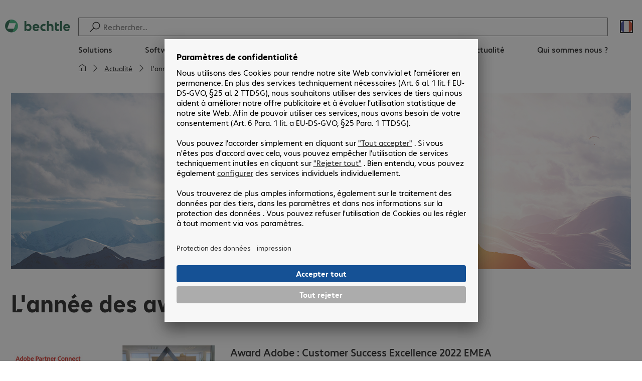

--- FILE ---
content_type: text/html; charset=UTF-8
request_url: https://www.bechtle-comsoft.fr/actualite/l-ann-edesawards
body_size: 37776
content:
    <!DOCTYPE html>
    <html xml:lang="fr" lang="fr" class="neo-html">
    <head>
<meta charset="utf-8">
<meta http-equiv="X-UA-Compatible" content="IE=edge" />
<meta name="viewport" content="width=device-width, initial-scale=1" />
<meta name="format-detection" content="telephone=no">
<title>L&#039;année des awards</title>
<meta name="description" content="Chez Bechtle Comsoft, nous mettons tous les moyens pour réussir nos projets et accompagner au mieux nos clients. La culture du &quot;bien faire&quot; et du &quot;bien être&quot; est primordial pour nous. &quot;Take care&quot;, nous prenons soin des autres ensemble." />
<meta name="keywords" content="L&#039;année des awards, take care, accompagnement projet, award, récompenses, Veeam, Adobe" />
<meta name="robots" content="index, follow" />
<meta property="og:type" content="website" />
<meta property="og:title" content="L&#039;année des awards" />
<meta property="og:url" content="https://www.bechtle-comsoft.fr/actualite/l-ann-edesawards" />
<meta property="og:image" content="" />
<meta property="og:image:width" content="" />
<meta property="og:image:height" content="" />
<meta property="og:description" content="Chez Bechtle Comsoft, nous mettons tous les moyens pour réussir nos projets et accompagner au mieux nos clients. La culture du &quot;bien faire&quot; et du &quot;bien être&quot; est primordial pour nous. &quot;Take care&quot;, nous prenons soin des autres ensemble." />
<meta property="og:locale" content="fr" />
<meta property="og:site_name" content="bechtle-comsoft.fr" />
<meta name="twitter:card" content="summary" />
<meta name="twitter:title" content="L&#039;année des awards" />
<meta name="twitter:url" content="https://www.bechtle-comsoft.fr/actualite/l-ann-edesawards" />
<meta name="twitter:description" content="Chez Bechtle Comsoft, nous mettons tous les moyens pour réussir nos projets et accompagner au mieux nos clients. La culture du &quot;bien faire&quot; et du &quot;bien être&quot; est primordial pour nous. &quot;Take care&quot;, nous prenons soin des autres ensemble." />
<meta name="twitter:image" content="" />
<meta name="facebook-domain-verification" content="w3hzt7lqagtrs1wr4cwf1358fvffgd" />
<meta name="google-site-verification" content="adYR1T3oKjLnID8t8lkq4FOIJ_OlKVU5kv4TZnFavS4" />
<link rel="icon" type="image/png" href="/.resources/bechtle-ui/webresources/assets/img/favicon/bechtle-favicon-2024.png" sizes="32x32">
    <link rel="stylesheet" href="/.resources/bechtle-ui/webresources/themes/theme-comsoft~2026-01-14-12-20-20-000~cache.css" media="screen" />
    <link rel="stylesheet" href="/.resources/bechtle-ui/webresources/themes/theme-comsoft_print~2026-01-14-12-20-20-000~cache.css" media="print" />
<link rel="stylesheet" href="/_ui/responsive/theme-next/css/next_base.min.css" media="all" />
    <script type="text/javascript" defer src="/.resources/bechtle-ui/webresources/themes/theme-comsoft~2026-01-14-12-20-20-000~cache.js" nomodule></script>
    <script type="module" src="/.resources/bechtle-ui/webresources/themes/theme-comsoft~2026-01-14-12-20-20-000~cache.js.es6.js"></script>
<script type="text/javascript" src="/api/bechtle-public/bootstrap?country=fr&language=fr"></script>
<script type="text/javascript">
    var bechtleData = bechtleData || {};
    bechtleData.neoContextPath = '';
    bechtleData.neoCurrentLanguage = 'fr';
    bechtleData.neoCurrentMarket = 'fr';
    var SelectorUrls = SelectorUrls || {
  "fr-en": "https://www.bechtle-comsoft.fr/fr-en/actualite/l-ann-edesawards",
  "fr-fr": "https://www.bechtle-comsoft.fr/actualite/l-ann-edesawards"
};
</script>
    <link rel="canonical" href="https://www.bechtle-comsoft.fr/actualite/l-ann-edesawards" />
    <link rel="alternate" hreflang="fr" href="https://www.bechtle-comsoft.fr/actualite/l-ann-edesawards" />
    <link rel="alternate" hreflang="en" href="https://www.bechtle-comsoft.fr/fr-en/actualite/l-ann-edesawards" />
    <link rel="alternate" hreflang="x-default" href="https://www.bechtle-comsoft.fr/fr-en/actualite/l-ann-edesawards" />
    </head>
    <body
        class="neo-body "
        data-testid="5d7f6297-9682-4c6a-baa2-8f8f7b1a83dd"
        data-testpagetype="other"
        data-pagetype="bechtle-default"
    >

        <div class="neo-layout">
                <div class="neo-layout__header">
    <script type="text/javascript">if (!window.__BENS__) { window.__BENS__ = {} } window.__BENS__["header"] = {"serpActivated":true,"translations":{"ariaCountryLanguageSelector":"Sélection du pays et de la langue","homePage":"Ma page d'accueil","ariaLogo":"Revenir à la page d’accueil","searchPlaceholder":"Rechercher…","search":"Recherche","searchSuggestHelp":"Appuyez sur la touche espace pour obtenir des recommandations de recherche","closeButtonText":"Fermer","contextDisplayTexts":{"myshop":"MyShop","admin":"Administrateur","employee-global":"Administrateur","employee":" Interne","invest":"Investisseur","customer":"Client","customer-global":"Client","leaveContext":"Quitter le domaine","switchContext":"Changer le domaine"},"autosuggest":{"products":"Produits","categories":"Catégories","news":"Actualités","pressNews":"Actualités et nouveautés","topicPages":"Thèmes","events":"Évènements","editorialContent":"Contenu éditorial","redirectTo":"TRANSLATION_NOT_AVAILABLE","overview":"TRANSLATION_NOT_AVAILABLE","contents":"Contenu","allProducts":"Afficher tous les produits","allContents":"Voir tous les contenus","redirectToProductOverview":"Accéder à l’aperçu des produits","redirectToPressNewsOverview":"Accéder à la page d'aperçu des actualités et nouveautés","redirectToTopicPageOverview":"Accéder à l’aperçu des thèmes","redirectToEventsOverview":"Accéder à l'aperçu des évènements"}},"componentsVisibility":{"experimentalsInfo":false,"brandLogo":true,"searchSuggest":false,"searchBar":true,"mainNavigation":true,"breadcrumbs":true,"countryLanguageSelector":true,"myAccount":false,"comparisonList":false,"wishLists":false,"shoppingCart":false,"myAccountBubble":false},"isInCustomerContext":false,"userContext":"anonymous","customerName":"","isImpersonated":false,"isEmployee":false,"authenticated":false,"brand":"BECHTLE-COMSOFT-FR","breadcrumbs":[{"link":"/actualite","text":"Actualité"},{"link":"/actualite/l-ann-edesawards","text":"L'année des awards"}],"countryLanguageSelectorLinkMappingPaths":{"fr-fr":"/actualite/l-ann-edesawards","fr-en":"/actualite/l-ann-edesawards"},"language":"fr","country":"fr","mainNavigation":{"elements":[{"category_id":"4489cfff-b2e2-4ddb-b5f4-e77ec160c435","parent":"3efe5294-fa8a-44a8-b8c3-9718fd198ce2","index":0,"highlight":false,"entry":{"name":"Solutions","link":"/solutions","linkTarget":"_self","seoName":"solutions"},"categories":[{"category_id":"fc092ee7-a6c9-43c2-a8ce-bf6703235b48","parent":"4489cfff-b2e2-4ddb-b5f4-e77ec160c435","index":0,"highlight":false,"entry":{"name":"Poste de travail Modern Workplace","link":"/solutions/poste-de-travail-modern-workplace","linkTarget":"_self","seoName":"poste-de-travail-modern-workplace"},"categories":[{"category_id":"130cd3fa-504d-4c7c-a307-ebccce9a971b","parent":"fc092ee7-a6c9-43c2-a8ce-bf6703235b48","index":0,"highlight":false,"entry":{"name":"Microsoft 365 for Business","link":"/solutions/poste-de-travail-modern-workplace/microsoft-365-for-business0","linkTarget":"_self","seoName":"microsoft365forbusinesspromo"},"categories":[{"category_id":"59d94457-920a-45eb-8ebe-658fda0683b6","parent":"130cd3fa-504d-4c7c-a307-ebccce9a971b","index":0,"highlight":false,"entry":{"name":"Microsoft Defender for Business","link":"/solutions/poste-de-travail-modern-workplace/microsoft-365-for-business0/microsoftdefenderforbusiness","linkTarget":"_self","seoName":"microsoftdefenderforbusiness"},"categories":[]}]},{"category_id":"1762b595-73c7-4d9c-8f00-4df057bc7c0b","parent":"fc092ee7-a6c9-43c2-a8ce-bf6703235b48","index":1,"highlight":false,"entry":{"name":"Copilot pour Microsoft 365","link":"/solutions/poste-de-travail-modern-workplace/copilotpourmicrosoft","linkTarget":"_self","seoName":"copilotpourmicrosoft365"},"categories":[]},{"category_id":"48a20f9c-8237-41b8-8333-07344b68e366","parent":"fc092ee7-a6c9-43c2-a8ce-bf6703235b48","index":2,"highlight":false,"entry":{"name":"Adobe","link":"/solutions/poste-de-travail-modern-workplace/adobe-general","linkTarget":"_self","seoName":"adobe-general"},"categories":[{"category_id":"4654ea43-c687-42ac-84d3-7908aea3580e","parent":"48a20f9c-8237-41b8-8333-07344b68e366","index":0,"highlight":false,"entry":{"name":"Les dernières évolutions d’Adobe","link":"/solutions/poste-de-travail-modern-workplace/adobe-general/adobe-ia","linkTarget":"_self","seoName":"adobe-ia"},"categories":[]},{"category_id":"d96ff26b-e0af-4bf6-9661-6b47339e0625","parent":"48a20f9c-8237-41b8-8333-07344b68e366","index":1,"highlight":false,"entry":{"name":"Nouveautés Acrobat ","link":"/solutions/poste-de-travail-modern-workplace/adobe-general/adobe-evolution","linkTarget":"_self","seoName":"adobe-evolution"},"categories":[]},{"category_id":"bf845f71-f714-4bf8-813d-b144b8cdffe1","parent":"48a20f9c-8237-41b8-8333-07344b68e366","index":2,"highlight":false,"entry":{"name":"Nos clients parlent d'Adobe — Épisode 1","link":"/solutions/poste-de-travail-modern-workplace/adobe-general/adobe-clients","linkTarget":"_self","seoName":"adobe-clients"},"categories":[]}]},{"category_id":"b8d78c04-c6a9-4f9c-b6e2-b62dc5858844","parent":"fc092ee7-a6c9-43c2-a8ce-bf6703235b48","index":3,"highlight":false,"entry":{"name":"Klaxoon","link":"/solutions/poste-de-travail-modern-workplace/Klaxoon","linkTarget":"_self","seoName":"Klaxoon"},"categories":[]},{"category_id":"785341e5-3782-4273-a90a-ddcdd05a6e68","parent":"fc092ee7-a6c9-43c2-a8ce-bf6703235b48","index":4,"highlight":false,"entry":{"name":"Microsoft Teams","link":"/solutions/poste-de-travail-modern-workplace/Microsoft-Teams","linkTarget":"_self","seoName":"Microsoft-Teams"},"categories":[]},{"category_id":"2ea9d324-66cc-4c62-9077-daed3846fbb2","parent":"fc092ee7-a6c9-43c2-a8ce-bf6703235b48","index":5,"highlight":false,"entry":{"name":"Microsoft Defender for Business","link":"/solutions/poste-de-travail-modern-workplace/copilot_microsoft365","linkTarget":"_self","seoName":"copilot_microsoft365"},"categories":[]}]},{"category_id":"efbb8b38-0fe1-4b51-b3a7-ba0a4b9c34bc","parent":"4489cfff-b2e2-4ddb-b5f4-e77ec160c435","index":1,"highlight":false,"entry":{"name":"Mobilité","link":"/solutions/mobilite","linkTarget":"_self","seoName":"mobilite"},"categories":[]},{"category_id":"7be6f25a-0cad-48a5-a694-9356451641a1","parent":"4489cfff-b2e2-4ddb-b5f4-e77ec160c435","index":2,"highlight":false,"entry":{"name":"Sauvegarde / Restauration","link":"/solutions/sauvegarde-restauration","linkTarget":"_self","seoName":"sauvegarde-restauration"},"categories":[]},{"category_id":"6ae60b1a-de84-4425-9291-c235c6e9cb5d","parent":"4489cfff-b2e2-4ddb-b5f4-e77ec160c435","index":3,"highlight":false,"entry":{"name":"CAO | DAO","link":"/solutions/cao-dao","linkTarget":"_self","seoName":"cao-dao"},"categories":[]}]},{"category_id":"1fe9416a-c789-4cff-9914-c197e31f952d","parent":"3efe5294-fa8a-44a8-b8c3-9718fd198ce2","index":1,"highlight":false,"entry":{"name":"Software Asset Management","link":"/Software-Asset-Management","linkTarget":"_self","seoName":"Software-Asset-Management"},"categories":[]},{"category_id":"4b82f927-2c22-45fc-bd08-c43fc5948670","parent":"3efe5294-fa8a-44a8-b8c3-9718fd198ce2","index":2,"highlight":false,"entry":{"name":"Sécurité","link":"/Security","linkTarget":"_self","seoName":"Security"},"categories":[{"category_id":"1a8bc08b-ba15-4850-a84d-f82c968964f1","parent":"4b82f927-2c22-45fc-bd08-c43fc5948670","index":0,"highlight":false,"entry":{"name":"Mission Cybersecurite Infrastructure","link":"/Security/cybersecurity_infrastructure","linkTarget":"_self","seoName":"cybersecurity_infrastructure"},"categories":[]},{"category_id":"d167deb5-d0be-4e5f-9344-05e653efe38f","parent":"4b82f927-2c22-45fc-bd08-c43fc5948670","index":1,"highlight":false,"entry":{"name":"Mission : Cybersécurité - From Zero To Hero","link":"/Security/cybersecurite-from-zero-to-hero","linkTarget":"_self","seoName":"cybersecurite-from-zero-to-hero"},"categories":[]}]},{"category_id":"b136fd9b-a6d7-4bbb-b195-f2af9a56c4f5","parent":"3efe5294-fa8a-44a8-b8c3-9718fd198ce2","index":3,"highlight":false,"entry":{"name":"Cloud","link":"/cloud","linkTarget":"_self","seoName":"cloud"},"categories":[{"category_id":"626440dc-c107-41b7-ac77-d0f69d046738","parent":"b136fd9b-a6d7-4bbb-b195-f2af9a56c4f5","index":0,"highlight":false,"entry":{"name":"Bechtle Clouds","link":"/cloud/bechtle-clouds","linkTarget":"_self","seoName":"bechtle-clouds"},"categories":[]},{"category_id":"3f1fa362-ad70-425b-be18-27a746898388","parent":"b136fd9b-a6d7-4bbb-b195-f2af9a56c4f5","index":1,"highlight":false,"entry":{"name":"Les solutions cloud VMware","link":"/cloud/solutions-cloud-vmware","linkTarget":"_self","seoName":"solutions-cloud-vmware"},"categories":[]},{"category_id":"dc225671-e5de-43de-9e8c-79649fc98525","parent":"b136fd9b-a6d7-4bbb-b195-f2af9a56c4f5","index":2,"highlight":false,"entry":{"name":"Azure","link":"/cloud/azure","linkTarget":"_self","seoName":"azure"},"categories":[{"category_id":"e538e3e4-288a-4a54-b5ab-df6e00a72438","parent":"dc225671-e5de-43de-9e8c-79649fc98525","index":0,"highlight":false,"entry":{"name":"POC Azure Open AI","link":"/cloud/azure/poc-azure-open-ai","linkTarget":"_self","seoName":"poc-azure-open-ai"},"categories":[]}]},{"category_id":"d7acdbac-5349-4cb4-8c23-eb784dd73897","parent":"b136fd9b-a6d7-4bbb-b195-f2af9a56c4f5","index":3,"highlight":false,"entry":{"name":"Hébergeur","link":"/cloud/hebergeur","linkTarget":"_self","seoName":"hebergeur"},"categories":[]}]},{"category_id":"6035bae8-800e-4ef7-83b1-c3d217535b20","parent":"3efe5294-fa8a-44a8-b8c3-9718fd198ce2","index":4,"highlight":false,"entry":{"name":"Services IT","link":"/Services-IT","linkTarget":"_self","seoName":"Services-IT"},"categories":[{"category_id":"d981af70-28cc-4f79-805b-24eb14a2de9e","parent":"6035bae8-800e-4ef7-83b1-c3d217535b20","index":0,"highlight":false,"entry":{"name":"Offres Modern Workplace","link":"/Services-IT/Offres-Modern-Workplace","linkTarget":"_self","seoName":"Offres-Modern-Workplace"},"categories":[{"category_id":"4849b4c8-9575-48d8-b3e5-e53b6cb0e9b2","parent":"d981af70-28cc-4f79-805b-24eb14a2de9e","index":0,"highlight":false,"entry":{"name":"Mission immersion 365","link":"/Services-IT/Offres-Modern-Workplace/Mission-immersion-365","linkTarget":"_self","seoName":"Mission-immersion-365"},"categories":[{"category_id":"dbc6428f-2354-43a4-aa06-cdd2285b518a","parent":"4849b4c8-9575-48d8-b3e5-e53b6cb0e9b2","index":0,"highlight":false,"entry":{"name":"Certifications consultants m365","link":"/Services-IT/Offres-Modern-Workplace/Mission-immersion-365/Certifications-consultants-m365","linkTarget":"_self","seoName":"Certifications consultants m365"},"categories":[]}]},{"category_id":"5adfe171-6fe3-484d-a8c0-e8cdb68ba760","parent":"d981af70-28cc-4f79-805b-24eb14a2de9e","index":1,"highlight":false,"entry":{"name":"Mission immersion Apple","link":"/Services-IT/Offres-Modern-Workplace/mission-immersion-apple","linkTarget":"_self","seoName":"mission-immersion-apple"},"categories":[]},{"category_id":"062c65c8-a005-4fdf-ae28-eb3250c32143","parent":"d981af70-28cc-4f79-805b-24eb14a2de9e","index":2,"highlight":false,"entry":{"name":"Mission Governance 365","link":"/Services-IT/Offres-Modern-Workplace/mission-governance-365","linkTarget":"_self","seoName":"mission-governance-365"},"categories":[]},{"category_id":"bbe38916-4dd5-41da-b617-444af0e97e4b","parent":"d981af70-28cc-4f79-805b-24eb14a2de9e","index":3,"highlight":false,"entry":{"name":"Mission Profiling 365","link":"/Services-IT/Offres-Modern-Workplace/Mission-Profiling-365","linkTarget":"_self","seoName":"Mission-Profiling-365"},"categories":[]},{"category_id":"dfa0babe-4a37-4edf-b42a-1e8270f8d286","parent":"d981af70-28cc-4f79-805b-24eb14a2de9e","index":4,"highlight":false,"entry":{"name":"Mission Hybrid meetings","link":"/Services-IT/Offres-Modern-Workplace/mission-hybrid-meetings","linkTarget":"_self","seoName":"mission-hybrid-meetings"},"categories":[]},{"category_id":"6dd04aa1-acb7-432a-9936-4a6226912582","parent":"d981af70-28cc-4f79-805b-24eb14a2de9e","index":5,"highlight":false,"entry":{"name":"Mission Collaborative Apps","link":"/Services-IT/Offres-Modern-Workplace/teams_apps_-_solutions","linkTarget":"_self","seoName":"teams_apps_-_solutions"},"categories":[]},{"category_id":"09cf96ae-47fa-4b3f-9ab0-c74158842b34","parent":"d981af70-28cc-4f79-805b-24eb14a2de9e","index":6,"highlight":false,"entry":{"name":"Mission Viva & Viva Insight","link":"/Services-IT/Offres-Modern-Workplace/mission-viva-viva-insights","linkTarget":"_self","seoName":"mission-viva-viva-insights"},"categories":[]},{"category_id":"5afadca2-5e15-4849-8704-65512b55a47b","parent":"d981af70-28cc-4f79-805b-24eb14a2de9e","index":7,"highlight":false,"entry":{"name":"Mission Modernize communications","link":"/Services-IT/Offres-Modern-Workplace/mission-modernize-communications","linkTarget":"_self","seoName":"mission-modernize-communications"},"categories":[]},{"category_id":"afd4e3c0-053c-45f0-aa87-4214f3f658c4","parent":"d981af70-28cc-4f79-805b-24eb14a2de9e","index":8,"highlight":false,"entry":{"name":"Mission Adoption & Change management","link":"/Services-IT/Offres-Modern-Workplace/adoption-changemanagement","linkTarget":"_self","seoName":"adoption-changemanagement"},"categories":[]},{"category_id":"7819f29a-719b-495e-8e02-ef0b3d26b1e5","parent":"d981af70-28cc-4f79-805b-24eb14a2de9e","index":9,"highlight":false,"entry":{"name":"Mission Azure Virtual Desktop","link":"/Services-IT/Offres-Modern-Workplace/mission-azure-virtual-desktop","linkTarget":"_self","seoName":"mission-azure-virtual-desktop"},"categories":[]},{"category_id":"418b3292-4b53-443c-a785-9f1b16da7021","parent":"d981af70-28cc-4f79-805b-24eb14a2de9e","index":10,"highlight":false,"entry":{"name":"Mission Immersion Surface","link":"/Services-IT/Offres-Modern-Workplace/mission_immersion_surface","linkTarget":"_self","seoName":"mission_immersion_surface"},"categories":[]},{"category_id":"76060418-70ef-4cb7-9824-731fbc6ef860","parent":"d981af70-28cc-4f79-805b-24eb14a2de9e","index":11,"highlight":false,"entry":{"name":"Mission Copilot pour Microsoft 365","link":"/Services-IT/Offres-Modern-Workplace/copilotpourmicrosoft0","linkTarget":"_self","seoName":"mission_copilotpourmicrosoft365"},"categories":[]}]},{"category_id":"74776d20-8fc8-40e8-ae52-1523720a31ca","parent":"6035bae8-800e-4ef7-83b1-c3d217535b20","index":1,"highlight":false,"entry":{"name":"Infrastructure & Cloud","link":"/Services-IT/Offres-Infrastructure---Cloud","linkTarget":"_self","seoName":"Offres-Infrastructure---Cloud"},"categories":[{"category_id":"cc36835f-a796-4cc8-a231-93eed45568a6","parent":"74776d20-8fc8-40e8-ae52-1523720a31ca","index":0,"highlight":false,"entry":{"name":"Mission Microsoft Infrastructure & Virtualisation","link":"/Services-IT/Offres-Infrastructure---Cloud/mission-microsoft-infrastructure---virtualisation","linkTarget":"_self","seoName":"mission-microsoft-infrastructure---virtualisation"},"categories":[]},{"category_id":"46f04ab2-425d-4402-ba28-2249e23c0314","parent":"74776d20-8fc8-40e8-ae52-1523720a31ca","index":1,"highlight":false,"entry":{"name":"Mission Azure Checkpoint Assessment","link":"/Services-IT/Offres-Infrastructure---Cloud/mission-azure-checkpoint-assessment","linkTarget":"_self","seoName":"mission-azure-checkpoint-assessment"},"categories":[]},{"category_id":"0ea5b8e9-56ff-46ee-9931-6e867f8da987","parent":"74776d20-8fc8-40e8-ae52-1523720a31ca","index":2,"highlight":false,"entry":{"name":"Mission Azure Virtual Desktop","link":"/Services-IT/Offres-Infrastructure---Cloud/mission-azure-virtual-desktop","linkTarget":"_self","seoName":"mission-azure-virtual-desktop"},"categories":[]},{"category_id":"464f4739-a3d0-4676-84b1-d32b1a8c2647","parent":"74776d20-8fc8-40e8-ae52-1523720a31ca","index":3,"highlight":false,"entry":{"name":"Mission Azure Go To Cloud","link":"/Services-IT/Offres-Infrastructure---Cloud/mission-azure-go-to-cloud","linkTarget":"_self","seoName":"mission-azure-go-to-cloud"},"categories":[]},{"category_id":"f7082995-e194-4d75-b34e-e8ce57736deb","parent":"74776d20-8fc8-40e8-ae52-1523720a31ca","index":4,"highlight":false,"entry":{"name":"Mission Pack Starter Azure","link":"/Services-IT/Offres-Infrastructure---Cloud/mission-pack-starter-azure","linkTarget":"_self","seoName":"mission-pack-starter-azure"},"categories":[]},{"category_id":"9f741373-fc37-4125-ace4-5a966045e134","parent":"74776d20-8fc8-40e8-ae52-1523720a31ca","index":5,"highlight":false,"entry":{"name":"Mission : From Zero to Hero avec Intune","link":"/Services-IT/Offres-Infrastructure---Cloud/mission-intune-from-zero-to-hero","linkTarget":"_self","seoName":"mission-intune-from-zero-to-hero"},"categories":[]},{"category_id":"a736668d-711a-4630-8c56-56272dbdf836","parent":"74776d20-8fc8-40e8-ae52-1523720a31ca","index":6,"highlight":false,"entry":{"name":"Mission VPN Azure - On Prem","link":"/Services-IT/Offres-Infrastructure---Cloud/mission-vpn-azure","linkTarget":"_self","seoName":"mission-vpn-azure"},"categories":[]},{"category_id":"74f35564-0989-41ac-b30f-b8b7488cd9b9","parent":"74776d20-8fc8-40e8-ae52-1523720a31ca","index":7,"highlight":false,"entry":{"name":"Mission Azure Active Directory Domain Services","link":"/Services-IT/Offres-Infrastructure---Cloud/mission-azure-active-directory","linkTarget":"_self","seoName":"mission-azure-active-directory"},"categories":[]},{"category_id":"9052f726-10bf-4ca0-a98c-5ff49ced9c28","parent":"74776d20-8fc8-40e8-ae52-1523720a31ca","index":8,"highlight":false,"entry":{"name":"Mission PoC Azure Virtual Desktop ","link":"/Services-IT/Offres-Infrastructure---Cloud/mission-poc-azure-virtual-desktop","linkTarget":"_self","seoName":"mission-poc-azure-virtual-desktop"},"categories":[]},{"category_id":"01b4158a-881f-4111-8ce6-3d2ace793438","parent":"74776d20-8fc8-40e8-ae52-1523720a31ca","index":9,"highlight":false,"entry":{"name":"MissionAzure File Share","link":"/Services-IT/Offres-Infrastructure---Cloud/mission-azure-file-share","linkTarget":"_self","seoName":"mission-azure-file-share"},"categories":[]},{"category_id":"7bedc8ca-b368-4546-a175-d78f31c1c920","parent":"74776d20-8fc8-40e8-ae52-1523720a31ca","index":10,"highlight":false,"entry":{"name":"Atelier Windows 365","link":"/Services-IT/Offres-Infrastructure---Cloud/atelier-windows-365","linkTarget":"_self","seoName":"atelier-windows-365"},"categories":[]},{"category_id":"27dd7f79-7bf8-406f-9c03-c94fc08a8581","parent":"74776d20-8fc8-40e8-ae52-1523720a31ca","index":11,"highlight":false,"entry":{"name":"Azure FinOps","link":"/Services-IT/Offres-Infrastructure---Cloud/azure-finops","linkTarget":"_self","seoName":"azure-finops"},"categories":[]}]},{"category_id":"ac87f1d2-d1b6-4792-b49c-cd73fc00fdd4","parent":"6035bae8-800e-4ef7-83b1-c3d217535b20","index":2,"highlight":false,"entry":{"name":"Offres de Services Managés","link":"/Services-IT/offres-services-manages","linkTarget":"_self","seoName":"offres-services-manages"},"categories":[{"category_id":"8b913862-c3cd-4bc1-8216-6b19acba9b8d","parent":"ac87f1d2-d1b6-4792-b49c-cd73fc00fdd4","index":0,"highlight":false,"entry":{"name":"Nos Services Managés","link":"/Services-IT/offres-services-manages/services-manages","linkTarget":"_self","seoName":"services-manages"},"categories":[]}]},{"category_id":"2c9917ac-8cbc-452d-8e15-752aa9e7d99f","parent":"6035bae8-800e-4ef7-83b1-c3d217535b20","index":3,"highlight":false,"entry":{"name":"Sécurité","link":"/Security","linkTarget":"_self","seoName":"security"},"categories":[{"category_id":"44cb7243-502f-440a-aec1-efb725871b11","parent":"2c9917ac-8cbc-452d-8e15-752aa9e7d99f","index":0,"highlight":false,"entry":{"name":"Mision : Azure Unified SecOps Ready - Microsoft Sentinel.","link":"/Services-IT/security/cybersecurite-azure-sentinel","linkTarget":"_self","seoName":"cybersecurite-azure-sentinel"},"categories":[]},{"category_id":"35b2a9b6-0c04-4b28-a71c-e24616d169b6","parent":"2c9917ac-8cbc-452d-8e15-752aa9e7d99f","index":1,"highlight":false,"entry":{"name":"Mision : Azure CloudSec & Governance.","link":"/Services-IT/security/azure-cloudsec-governance","linkTarget":"_self","seoName":"azure-cloudsec-governance"},"categories":[]}]},{"category_id":"6716782f-45bd-4e43-8509-44746c715914","parent":"6035bae8-800e-4ef7-83b1-c3d217535b20","index":4,"highlight":false,"entry":{"name":"Secteur Public","link":"/Services-IT/secteur-public","linkTarget":"_self","seoName":"secteur-public"},"categories":[]},{"category_id":"dd3e177f-2c70-404f-a312-3877e9672709","parent":"6035bae8-800e-4ef7-83b1-c3d217535b20","index":5,"highlight":false,"entry":{"name":"Financement","link":"/Services-IT/Financement","linkTarget":"_self","seoName":"Financement"},"categories":[]},{"category_id":"3d3c4071-65ed-462f-b28c-c142c7c95699","parent":"6035bae8-800e-4ef7-83b1-c3d217535b20","index":6,"highlight":false,"entry":{"name":"La signature électronique (Acrobat Sign)","link":"/Services-IT/the-electronic-signature","linkTarget":"_self","seoName":"the-electronic-signature"},"categories":[]}]},{"category_id":"e88027be-daa1-48bd-8ee9-15dee66fb09f","parent":"3efe5294-fa8a-44a8-b8c3-9718fd198ce2","index":5,"highlight":false,"entry":{"name":"Actualité","link":"/actualite","linkTarget":"_self","seoName":"actualite"},"categories":[{"category_id":"acb5f62c-1ca7-4833-91d0-ec68333a98c7","parent":"e88027be-daa1-48bd-8ee9-15dee66fb09f","index":0,"highlight":false,"entry":{"name":"Ils travaillent chez Bechtle Comsoft","link":"/actualite/ilstravaillentchezbechtlecomsoft0","linkTarget":"_self","seoName":"ilstravaillentchezbechtlecomsoft0"},"categories":[]},{"category_id":"668ba322-c648-4621-a991-a031ae10bb07","parent":"e88027be-daa1-48bd-8ee9-15dee66fb09f","index":1,"highlight":false,"entry":{"name":"Stratégie de protection climatique 2030","link":"/actualite/strategiedeprotectionclimatique2030","linkTarget":"_self","seoName":"strategiedeprotectionclimatique2030"},"categories":[]},{"category_id":"5d7f6297-9682-4c6a-baa2-8f8f7b1a83dd","parent":"e88027be-daa1-48bd-8ee9-15dee66fb09f","index":2,"highlight":false,"entry":{"name":"L'année des awards","link":"/actualite/l-ann-edesawards","linkTarget":"_self","seoName":"l-ann-edesawards"},"categories":[]},{"category_id":"54c7c110-d265-48a0-bac5-254da70c98c2","parent":"e88027be-daa1-48bd-8ee9-15dee66fb09f","index":3,"highlight":false,"entry":{"name":"Ils travaillent chez Bechtle Comsoft","link":"/actualite/ilstravaillentchezbechtlecomsoft","linkTarget":"_self","seoName":"ilstravaillentchezbechtlecomsoft"},"categories":[]},{"category_id":"3fcc9fc7-cd63-4aa3-936a-7a0cb1dff8e7","parent":"e88027be-daa1-48bd-8ee9-15dee66fb09f","index":4,"highlight":false,"entry":{"name":"A la rencontre des employés Bechtle Comsoft","link":"/actualite/alarencontredesemployesbechtlecomsoft","linkTarget":"_self","seoName":"alarencontredesemployesbechtlecomsoft"},"categories":[]},{"category_id":"b765516f-2b82-4ab1-9a07-ad6bce9e8804","parent":"e88027be-daa1-48bd-8ee9-15dee66fb09f","index":5,"highlight":false,"entry":{"name":"Bechtle Comsoft fait attention à l'environnement","link":"/actualite/Bechtle-Comsoft-fait-attention-a-l-environnement","linkTarget":"_self","seoName":"Bechtle-Comsoft-fait-attention-a-l-environnement"},"categories":[]},{"category_id":"0205a4b5-0fe0-44f6-92f5-a33084a9ed13","parent":"e88027be-daa1-48bd-8ee9-15dee66fb09f","index":6,"highlight":false,"entry":{"name":"Adobe Document Cloud Entreprise : 7 points clés","link":"/actualite/Adobe-Document-Cloud-Entreprise---7-points-cles","linkTarget":"_self","seoName":"Adobe-Document-Cloud-Entreprise---7-points-cles"},"categories":[]},{"category_id":"8e9d255f-09bd-464b-b2b3-4259f9c9b31d","parent":"e88027be-daa1-48bd-8ee9-15dee66fb09f","index":7,"highlight":false,"entry":{"name":"Airbus utilise la réalité augmentée et Microsoft Azure pour atteindre les sommets","link":"/actualite/Airbus-utilise-la-r-alite-augmentee-et-Microsoft-Azure-pour-atteindre-les-sommets","linkTarget":"_self","seoName":"Airbus-utilise-la-r-alite-augmentee-et-Microsoft-Azure-pour-atteindre-les-sommets"},"categories":[]},{"category_id":"02f2390b-a7e0-437b-90f6-848fb311d2a1","parent":"e88027be-daa1-48bd-8ee9-15dee66fb09f","index":8,"highlight":false,"entry":{"name":"5 leviers pour économiser dans Azure — Vidéo","link":"/actualite/5-leviers-pour--conomiser-dans-Azure","linkTarget":"_self","seoName":"5-leviers-pour--conomiser-dans-Azure"},"categories":[]}]},{"category_id":"8977d934-67fb-47c9-ba33-496624424bab","parent":"3efe5294-fa8a-44a8-b8c3-9718fd198ce2","index":6,"highlight":false,"entry":{"name":"Qui sommes nous ?","link":"/bechtle-comsoft","linkTarget":"_self","seoName":"bechtle-comsoft"},"categories":[{"category_id":"1b4ba25e-f6d3-4cb4-9fac-814011569b4a","parent":"8977d934-67fb-47c9-ba33-496624424bab","index":0,"highlight":false,"entry":{"name":"Présentation","link":"/bechtle-comsoft/presentation","linkTarget":"_self","seoName":"presentation"},"categories":[]},{"category_id":"9bcdd7fd-f2bb-4282-85bb-65c046c94f91","parent":"8977d934-67fb-47c9-ba33-496624424bab","index":1,"highlight":false,"entry":{"name":"Vision du groupe","link":"/about-bechtle/company/vision-2030","linkTarget":"_blank","seoName":"vision-du-groupe"},"categories":[]},{"category_id":"bc01f5dc-3337-40b4-a13c-f80f81acd3f5","parent":"8977d934-67fb-47c9-ba33-496624424bab","index":2,"highlight":false,"entry":{"name":"Références","link":"/bechtle-comsoft/references-clients","linkTarget":"_self","seoName":"references-clients"},"categories":[]},{"category_id":"8d059d9f-a2f7-4ca1-8175-6c5f059ba485","parent":"8977d934-67fb-47c9-ba33-496624424bab","index":3,"highlight":false,"entry":{"name":"Equipes","link":"/bechtle-comsoft/equipes","linkTarget":"_self","seoName":"equipes"},"categories":[]},{"category_id":"b4059987-3c04-4bca-8947-9d09d7402fa6","parent":"8977d934-67fb-47c9-ba33-496624424bab","index":4,"highlight":false,"entry":{"name":"Carrières","link":"/bechtle-comsoft/carrieres","linkTarget":"_self","seoName":"carrieres"},"categories":[]},{"category_id":"d998b72c-55d3-4c7f-aa76-acbf4fb962d2","parent":"8977d934-67fb-47c9-ba33-496624424bab","index":5,"highlight":false,"entry":{"name":"Certifications éditeurs","link":"/bechtle-comsoft/Certifications-editeurs","linkTarget":"_self","seoName":"Certifications-editeurs"},"categories":[]},{"category_id":"a8d1e94d-c186-4e2e-b234-bae8e23ffd16","parent":"8977d934-67fb-47c9-ba33-496624424bab","index":6,"highlight":false,"entry":{"name":"Espace Premium Bechtle Comsoft (programme fidélité)","link":"/bechtle-comsoft/espace-premium","linkTarget":"_self","seoName":"espace-premium"},"categories":[]}]}],"spotlights":{},"translations":{"backButtonText":"Précédent","overviewLinkText":"Aperçu","closeButtonText":"Fermer","menuButtonText":"Menu"}},"geoLocationEnabled":false,"localePrefix":"","homeLink":{"href":"/","testId":"breadcrumb_home_link"},"logout":{"href":"/beus/logout","text":"Se déconnecter","testId":"action__contextDisplay-logout","csrfToken":"bae2397cd27346d3b1fe8d34720e11fd"},"userMenu":{"links":{}},"isPilotCustomer":false,"ssoDetectorEnabled":false,"bensContext":{"host":"https://www.bechtle-comsoft.fr","beusRootUri":"https://www.bechtle-comsoft.fr/api/beus","findRootUri":"https://www.bechtle-comsoft.fr","hybrisRootUri":"https://www.bechtle-comsoft.fr"}};</script><style type="text/css">header.be-nav{display:flex;justify-content:center;min-height:80px;position:relative;transition:min-height .2s;width:100%}@media(min-width:1024px){header.be-nav{min-height:163.06px}}header.be-nav.-autosuggest{background-color:rgba(0,0,0,.5);bottom:0;left:0;position:fixed;right:0;top:0;z-index:9999}header.be-nav .m-maintenanceContainer{align-items:center;display:flex;flex-direction:column;left:0;max-width:100%;position:fixed;z-index:2001}@media(min-width:1024px){header.be-nav .m-maintenanceContainer{left:25%;max-width:50%;width:50%}}header.be-nav .m-maintenanceContainer__box{align-items:center;background:#244ca7;color:#fff;display:inline-flex;flex-direction:column;margin-bottom:10px;max-width:100%;padding:10px 25px;position:relative}header.be-nav .m-maintenanceContainer__box__message{max-width:100%}header.be-nav .m-maintenanceContainer__box .icon-cross{fill:#fff;align-self:flex-end;cursor:pointer;position:absolute;right:10px;top:10px}header.be-nav .m-maintenanceContainer__box__title{font-size:16px;font-weight:600;margin-bottom:10px}header.be-nav.-theme--arp #SetCountryAndLanguage{background-color:#005191;border-color:#005191}header.be-nav .o-header{background:#fff;box-sizing:border-box;display:flex;font-family:BechtleWeb,Aptos,BechtleWeb-fallback,BechtleWeb-fallback-android,system-ui,sans-serif;font-weight:500;left:0;margin:0 auto;padding:10px 24px;position:fixed;right:0;transition:box-shadow .2s linear;width:100%;z-index:2000}header.be-nav .o-header.autosuggest-shadow{box-shadow:1px -58px 4px 0 hsla(0,0%,80%,.58),-1px -58px 4px 0 hsla(0,0%,80%,.58)}header.be-nav .o-header.autosuggest-shadow--scrolled{box-shadow:1px 0 4px 0 hsla(0,0%,80%,.58),-1px 10px 4px 0 hsla(0,0%,80%,.58)}@media(min-width:1400px){header.be-nav .o-header{margin-left:auto;margin-right:auto;max-width:1440px;width:100%}}@media only screen and (min-width:1024px),print{header.be-nav .o-header{padding:20px 10px 0}}header.be-nav .o-header.-scrolled{box-shadow:2px 14px 37px -15px rgba(0,0,0,.52)}@media only screen and (min-width:1024px),print{header.be-nav .o-header.-isInContext{padding:30px 10px 0}}header.be-nav .o-header svg{box-sizing:content-box}header.be-nav .o-header__svg__icon{height:32px;transition:transform .1s cubic-bezier(.4,0,.2,1);width:32px}@media(min-width:1024px){header.be-nav .o-header__svg__icon{height:28px;width:28px}}header.be-nav .o-header__svg__icon:hover{transform:scale(1.1);transition:transform .1s cubic-bezier(.4,0,.2,1)}header.be-nav .o-header__leaveCustomerContainer{display:none;justify-content:center;position:absolute;top:0;width:100%}@media(min-width:1024px){header.be-nav .o-header__leaveCustomerContainer{display:flex}}header.be-nav .o-header__leaveCustomerContainer .button{border:none;font-family:BechtleWeb,Aptos,BechtleWeb-fallback,BechtleWeb-fallback-android,system-ui,sans-serif;font-weight:400;margin:0;padding-bottom:0;padding-top:1px;text-transform:uppercase}header.be-nav .o-header__contextDisplay{align-items:center;display:none;justify-content:space-between;position:absolute;top:8px}@media(min-width:1024px){header.be-nav .o-header__contextDisplay{display:flex;right:240px}}@media(min-width:1024px)and (max-width:1400px){header.be-nav .o-header__contextDisplay{left:158px}}@media(min-width:1024px)and (min-width:1400px){header.be-nav .o-header__contextDisplay{left:178px}}header.be-nav .o-header__contextDisplay--currentCustomer{background-color:#f3f3f3;display:inline-block;font-weight:500;margin-right:10px;overflow:hidden;padding:4px;text-overflow:ellipsis;white-space:nowrap}@media(max-width:1024px){header.be-nav .o-header__contextDisplay--currentCustomer{flex:none;order:3;width:100%}}header.be-nav .o-header__contextDisplay--badge{align-items:center;display:flex}@media(max-width:1024px){header.be-nav .o-header__contextDisplay--badge{order:1}}header.be-nav .o-header__contextDisplay--customerNumber{color:#000}header.be-nav .o-header__contextDisplay--customerName{color:#5a5a5a}header.be-nav .o-header__contextDisplay--links{align-items:center;display:flex;flex:1 1 0;justify-content:flex-end;white-space:nowrap}@media(max-width:1024px){header.be-nav .o-header__contextDisplay--links{order:2}}header.be-nav .o-header__contextDisplay--links form{margin:0}header.be-nav .o-header__contextDisplay--logoutLink{background:transparent;border:none;font-weight:400;margin-right:10px;padding:0;text-decoration:underline;text-decoration-color:#5a5a5a}header.be-nav .o-header__contextDisplay--logoutLink:hover{cursor:pointer;text-decoration-color:#000}header.be-nav .o-header__contextDisplay--link{color:#000;font-weight:400;text-decoration:underline;text-decoration-color:#5a5a5a}header.be-nav .o-header__contextDisplay--link:hover{cursor:pointer;text-decoration-color:#000}header.be-nav .o-header__logo{z-index:1001}header.be-nav .o-header__logo:focus-visible{outline:2px solid #244ca7}.-theme--bechtle header.be-nav .o-header__logo:focus-visible{outline:2px solid #244ca7}.-theme--bechtle-stiftung header.be-nav .o-header__logo:focus-visible{outline:2px solid}.-theme--femaleup header.be-nav .o-header__logo:focus-visible{outline:2px solid #ff9c5c}@media(max-width:1024px){header.be-nav .o-header__logo{height:60px;min-height:60px;min-width:60px;padding-bottom:0;width:60px}}@media(min-width:1024px){header.be-nav .o-header__logo{box-sizing:border-box;margin-right:0;margin-top:19px;padding-bottom:20px}header.be-nav .o-header__logo.--femaleup{margin-top:8px}}@media(min-width:1024px)and (max-width:1400px){header.be-nav .o-header__logo{min-width:130px;width:130px}}@media(min-width:1400px){header.be-nav .o-header__logo{min-width:150px;width:150px}}@media(min-width:1024px)and (max-width:1123px){header.be-nav .o-header__logo.--bechtle-stiftung{margin-top:25px;min-width:150px}}@media(min-width:1124px)and (max-width:1400px){header.be-nav .o-header__logo.--bechtle-stiftung{min-width:230px}}@media(min-width:1400px){header.be-nav .o-header__logo.--bechtle-stiftung{min-width:250px}}@media not all and (min-resolution:0.001dpcm){@supports(-webkit-appearance:none){header.be-nav .o-header__logo{display:table}}}header.be-nav .o-header__logo__img{box-sizing:border-box;display:block;margin:0 auto;max-height:45px;padding:5px 0;width:130px}@media(max-width:1024px){header.be-nav .o-header__logo__img .--femaleup,header.be-nav .o-header__logo__img.--arp{padding:18px 0 5px}}@media only screen and (min-width:1024px),print{header.be-nav .o-header__logo__img{max-width:none!important;padding:0}}@media(max-width:1024px){header.be-nav .o-header__logo__img.--bechtle-stiftung{padding:20px 0}}@media(min-width:1024px)and (max-width:1123px){header.be-nav .o-header__logo__img.--bechtle-stiftung{width:150px}}@media(min-width:1124px)and (max-width:1400px){header.be-nav .o-header__logo__img.--bechtle-stiftung{width:230px}}@media(min-width:1400px){header.be-nav .o-header__logo__img.--bechtle-stiftung{width:250px}header.be-nav .o-header__logo__img:not(.--arp,.--bechtle-stiftung,.--femaleup){width:150px}}header.be-nav .o-header__logo__img__small{box-sizing:border-box;display:block;height:100%;margin:0 auto;padding:5px 0}@media only screen and (min-width:1024px),print{header.be-nav .o-header__logo__img__small{padding:0}}header.be-nav .o-header__navigationContainer{align-self:center;display:flex;flex-direction:row-reverse;padding:0 0 0 10px}header.be-nav .o-header__navigationContainer__mobileSearch,header.be-nav .o-header__navigationContainer__mobileToggle{background:none;border:none;cursor:pointer;display:flex;margin:0 2px;outline:0;padding:5px}header.be-nav .o-header__navigationContainer__mobileSearch .menu-icon,header.be-nav .o-header__navigationContainer__mobileToggle .menu-icon{height:32px;width:32px}@media(min-width:1024px){header.be-nav .o-header__navigationContainer__mobileSearch .menu-icon,header.be-nav .o-header__navigationContainer__mobileToggle .menu-icon{height:25px;width:25px}}header.be-nav .o-header__navigationContainer__mobileSearch:hover,header.be-nav .o-header__navigationContainer__mobileToggle:hover{transform:scale(1.1);transition:transform .1s cubic-bezier(.4,0,.2,1)}header.be-nav .o-header__navigationContainer__mobileSearch:focus-visible,header.be-nav .o-header__navigationContainer__mobileToggle:focus-visible{outline:2px solid #244ca7}.-theme--bechtle header.be-nav .o-header__navigationContainer__mobileSearch:focus-visible,.-theme--bechtle header.be-nav .o-header__navigationContainer__mobileToggle:focus-visible{outline:2px solid #244ca7}.-theme--bechtle-stiftung header.be-nav .o-header__navigationContainer__mobileSearch:focus-visible,.-theme--bechtle-stiftung header.be-nav .o-header__navigationContainer__mobileToggle:focus-visible{outline:2px solid}.-theme--femaleup header.be-nav .o-header__navigationContainer__mobileSearch:focus-visible,.-theme--femaleup header.be-nav .o-header__navigationContainer__mobileToggle:focus-visible{outline:2px solid #ff9c5c}header.be-nav .o-header__navigationContainer__slideoutToggle{display:none}@media(min-width:1024px){header.be-nav .o-header__navigationContainer{align-self:flex-start;box-sizing:border-box;flex-direction:column;padding:15px 16px 0;width:100%}header.be-nav .o-header__navigationContainer__minimizedHeader{align-self:flex-start;box-sizing:border-box;display:flex;flex-direction:column;flex-direction:row-reverse;padding:10px 0 7.5px 10px;width:auto}header.be-nav .o-header__navigationContainer__mobileSearch,header.be-nav .o-header__navigationContainer__mobileToggle{display:none}}header.be-nav .o-header__userMenuContainer{align-items:center;align-self:center;display:flex;position:relative}header.be-nav .o-header__userMenuContainer__avatarButton{background:none;border:none;cursor:pointer;outline:0;padding:0;position:relative}header.be-nav .o-header__userMenuContainer__avatarButton:focus{background:#f3f3f3;border-radius:150px;outline:2px solid #244ca7}@media(min-width:1024px){header.be-nav .o-header__userMenuContainer{align-self:flex-start;margin-top:15px}}@media(max-width:1023px){header.be-nav .o-header__userMenuContainer{align-items:center;align-self:center;display:flex;margin-left:auto;padding:0 0 0 10px;position:relative}}@media(min-width:1024px){header.be-nav .o-header__userMenuContainer{height:35px;right:0}}header.be-nav .o-header__userMenuContainer__cart,header.be-nav .o-header__userMenuContainer__comparisonList,header.be-nav .o-header__userMenuContainer__wishList{display:flex;margin:0 2px;min-width:38px;padding:5px;position:relative}@media(max-width:1024px){header.be-nav .o-header__userMenuContainer__cart,header.be-nav .o-header__userMenuContainer__comparisonList,header.be-nav .o-header__userMenuContainer__wishList{min-width:45px}}header.be-nav .o-header__userMenuContainer__cart__preview{background:#fff;border:1px solid #e1e1e1;box-shadow:2px 14px 37px -15px rgba(0,0,0,.52);box-sizing:content-box;display:none;height:281px;overflow:hidden;position:absolute;right:0;top:100%;width:300px;z-index:999}@media(min-width:768px){header.be-nav .o-header__userMenuContainer__cart__preview{display:block}}header.be-nav .o-header__userMenuContainer__comparisonList,header.be-nav .o-header__userMenuContainer__wishList{display:none;min-width:45px}@media only screen and (min-width:768px),print{header.be-nav .o-header__userMenuContainer__comparisonList,header.be-nav .o-header__userMenuContainer__wishList{display:flex;display:grid;place-items:center}}@media(min-width:1024px){header.be-nav .o-header__userMenuContainer__comparisonList,header.be-nav .o-header__userMenuContainer__wishList{min-width:38px}}header.be-nav .o-header__userMenuContainer__menuElement{display:grid;margin:0 2px;min-width:38px;padding:5px;place-items:center}@media(max-width:1024px){header.be-nav .o-header__userMenuContainer__menuElement{min-width:45px}}header.be-nav .o-header__userMenuContainer__imgWrapper{height:30px;width:30px}@media(min-width:1024px){header.be-nav .o-header__userMenuContainer__imgWrapper{height:26px;width:26px}}header.be-nav .o-header__userMenuContainer__imgInContainer{border-radius:50%;box-sizing:border-box;height:30px;outline:2px solid #000;outline-offset:-2px;transition:transform .1s cubic-bezier(.4,0,.2,1);width:30px}.-theme--bechtle header.be-nav .o-header__userMenuContainer__imgInContainer,.-theme--bechtle-stiftung header.be-nav .o-header__userMenuContainer__imgInContainer{outline:2px solid}.-theme--femaleup header.be-nav .o-header__userMenuContainer__imgInContainer{outline:2px solid #fff}@media(min-width:1024px){header.be-nav .o-header__userMenuContainer__imgInContainer{height:26px;width:26px}}header.be-nav .o-header__userMenuContainer__imgInContainer:hover{max-width:35px;transform:scale(1.1);transition:transform .1s cubic-bezier(.4,0,.2,1)}@media(min-width:1024px){header.be-nav .o-header__userMenuContainer__imgInContainer:hover{max-width:30.8px}}header.be-nav .o-header__userMenuContainer__countryLanguageSelector{background:none;border:none;border-radius:150px;cursor:pointer;display:flex;outline:0;padding:0}header.be-nav .o-header__userMenuContainer__countryLanguageSelector:focus-visible{background:#f3f3f3;outline:2px solid #244ca7}.-theme--bechtle header.be-nav .o-header__userMenuContainer__countryLanguageSelector:focus-visible{outline:2px solid #244ca7}.-theme--bechtle-stiftung header.be-nav .o-header__userMenuContainer__countryLanguageSelector:focus-visible{outline:2px solid}.-theme--femaleup header.be-nav .o-header__userMenuContainer__countryLanguageSelector:focus-visible{outline:2px solid #ff9c5c}header.be-nav .o-header__userMenuContainer__login-user-banner{background-color:#eaeffa;bottom:0;box-shadow:0 -2px 4px 1px hsla(0,15%,74%,.52),0 -2px 4px 1px hsla(0,15%,74%,.52);display:flex;font-weight:400;justify-content:center;left:0;padding:clamp(.5rem,5%,1rem);position:fixed;width:100%}header.be-nav .o-header__userMenuContainer__login-user-banner .icon-eye{align-self:center}@media(min-width:480px){header.be-nav .o-header__userMenuContainer__login-user-banner .icon-eye{align-self:auto;cursor:pointer;margin-left:5px;position:absolute;right:5px}}header.be-nav .o-header__userMenuContainer__login-user-banner .icon-info{fill:#244ca7;height:24px;margin-right:10px;min-height:24px;min-width:24px;width:24px}header.be-nav .o-header__userMenuContainer__login-user-banner p{padding-right:15px}header.be-nav .o-header__userMenuContainer__login-user-banner a{color:#000;text-decoration:underline}header.be-nav .o-header__bubble{align-items:center;background-color:#23a96a;border-radius:18px;color:#fff;display:flex;font-size:10px;justify-content:center;min-height:12px;min-width:12px;padding:0;position:absolute;right:-3px;top:-3px}header.be-nav .o-header__bubble__approval{background:#da1e28;right:-8px;top:-8px}header.be-nav .o-header__bubble.-animation{animation:bubble-animation-grow 1.5s}header.be-nav .o-header__bubble.-animation span{animation:bubble-animation-opacity 1s}@keyframes bubble-animation-grow{0%{transform:scale(1)}50%{transform:scale(1.2)}80%{transform:scale(1.2)}to{transform:scale(1)}}@keyframes bubble-animation-opacity{0%{opacity:0}to{opacity:1}}header.be-nav .o-header .m-breadcrumbs{display:none;width:100%}@media only screen and (min-width:1024px),print{header.be-nav .o-header .m-breadcrumbs{display:block}}header.be-nav.-minimized .m-breadcrumbs{display:none}header.be-nav.-minimized .o-header{min-height:65px;padding:5px 10px 0}header.be-nav.-minimized .o-header__userMenuContainer{margin-top:10px;padding-right:10px;position:absolute;right:0}header.be-nav.-minimized .o-header__contextDisplay{left:260px;padding-top:10px}header.be-nav.-minimized .o-header__logo{height:50px;min-height:50px}@media(min-width:1400px){header.be-nav.-minimized .o-header__logo:not(.--femaleup){margin-top:10px}}@media(min-width:1024px)and (max-width:1400px){header.be-nav.-minimized .o-header__logo:not(.--femaleup){margin-top:13px}}header.be-nav.-minimized .o-header__logo.--femaleup{margin-top:0}header.be-nav.-minimized .o-header__navigationContainer{flex-direction:row-reverse;padding:10px 0 0 20px}header.be-nav.-minimized .o-header__navigationContainer__mobileSearch,header.be-nav.-minimized .o-header__navigationContainer__mobileToggle{display:block}header.be-nav.-minimized .o-header__navigationContainer__curtain{background:#000;height:100vh;left:-100vw;opacity:.6;position:absolute;top:0;width:200vw;z-index:1999}header.be-nav.-minimized .auto-suggest-popup-wrapper{top:115px}header.be-nav.-minimized .o-header__userMenuContainer__cart__preview{max-width:none}.o-header{background:#fff}.-theme--bechtle .o-header,.-theme--bechtle-stiftung .o-header{background:#fff!important}.-theme--femaleup .o-header{background:#2c293c!important}#usercentrics-button{display:none}.usercentrics-button #uc-central-banner-modal *{font-family:BechtleWeb,Aptos,BechtleWeb-fallback,BechtleWeb-fallback-android,system-ui,sans-serif!important;font-weight:400}.usercentrics-button #uc-central-banner-modal #uc-banner-centered{border-radius:0}.usercentrics-button #uc-central-banner-modal .banner-title{font-family:BechtleWeb,Aptos,BechtleWeb-fallback,BechtleWeb-fallback-android,system-ui,sans-serif!important;font-weight:500;margin-bottom:-10px}.usercentrics-button.layout-1 .uc-banner-content{background-color:#f3f3f3!important}.usercentrics-button.layout-1 .uc-banner-content .banner-title{font-size:22px}.usercentrics-button.layout-1 .uc-banner-content .uc-banner-btn-list .uc-btn-accept-wrapper{margin:0!important}.usercentrics-button.layout-1 .uc-banner-content .uc-banner-btn-list .uc-btn-accept-wrapper .uc-btn-accept{border-radius:0!important;font-family:BechtleWeb,Aptos,BechtleWeb-fallback,BechtleWeb-fallback-android,system-ui,sans-serif!important;font-size:16px!important;font-weight:500;text-transform:uppercase}.usercentrics-button.layout-1 .uc-banner-content .uc-powered-by-footer{display:none!important}.usercentrics-button.layout-1 .uc-banner-content .uc-banner-links{font-size:14px!important;margin-top:10px;text-align:right!important}.usercentrics-button .uc-corner-modal *{font-family:BechtleWeb,Aptos,BechtleWeb-fallback,BechtleWeb-fallback-android,system-ui,sans-serif!important;font-weight:400}.usercentrics-button .uc-corner-modal .uc-corner-modal-content{background-color:#f3f3f3!important}.usercentrics-button .uc-corner-modal .uc-corner-modal-content .uc-nav{display:none!important}.usercentrics-button .uc-corner-modal .uc-corner-modal-content .uc-tab-content{border:0!important}.usercentrics-button .uc-corner-modal .uc-corner-modal-content .uc-tab-content .uc-inner-content .uc-concent-icons-div{margin-top:0}.usercentrics-button .uc-corner-modal .uc-corner-modal-content .uc-tab-content .uc-inner-content [data-event=open-consent-details],.usercentrics-button .uc-corner-modal .uc-corner-modal-content .uc-tab-content .uc-inner-content [data-event=open-consent-history]{opacity:0;pointer-events:none}.usercentrics-button .uc-corner-modal .uc-corner-modal-content .uc-tab-content .uc-inner-content .uc-consent-label{pointer-events:none}.usercentrics-button .uc-corner-modal .uc-corner-modal-content .uc-card-header{border-radius:0!important}.usercentrics-button .uc-corner-modal .uc-corner-modal-content .uc-card-header .uc-header-subtitle-text{font-size:15px!important}.usercentrics-button .uc-corner-modal .uc-corner-modal-content .uc-card-header .uc-card-header-info .close-modal-btn{height:17px}.usercentrics-button .uc-corner-modal .uc-corner-modal-content .uc-card-header .uc-card-header-info .close-modal-btn svg{height:14px;width:14px}.usercentrics-button .uc-corner-modal .uc-corner-modal-content .uc-card-header .uc-card-header-info .close-modal-btn svg path:last-of-type{fill:#000!important}.usercentrics-button .uc-corner-modal .uc-corner-modal-content .uc-card-body .uc-inner-content .uc-consent-title{font-size:17px!important}.usercentrics-button .uc-corner-modal .uc-corner-modal-content .uc-card-footer{background-color:#fff}.usercentrics-button .uc-corner-modal .uc-corner-modal-content .uc-powered-by-footer{display:none!important}.usercentrics-button button.close:hover,.usercentrics-button button.uc-close:hover{opacity:1!important}.usercentrics-button #uc-consents-info-modal .uc-consents-info-modal-wrapper .uc-modal-dialog .uc-modal-header{background-color:#f3f3f3!important;border-radius:0!important}.usercentrics-button #uc-consents-info-modal .uc-consents-info-modal-wrapper .uc-modal-dialog .uc-modal-header .uc-info-modal-input-wrap .uc-info-modal-search-icon svg path:last-of-type,.usercentrics-button #uc-consents-info-modal .uc-consents-info-modal-wrapper .uc-modal-dialog .uc-modal-header button svg path:last-of-type{fill:#000!important}.usercentrics-button #uc-consents-info-modal .uc-consents-info-modal-wrapper .uc-modal-dialog .uc-modal-header .uc-info-modal-input-wrap #uc-search-consents-info{background-color:#f3f3f3!important;border:none!important;border-bottom:1px solid #e1e1e1!important;border-radius:0!important;color:#939393!important}.usercentrics-button #uc-consents-info-modal .uc-consents-info-modal-wrapper .uc-modal-dialog .uc-modal-header .uc-info-modal-input-wrap #uc-search-consents-info::placeholder{color:#939393!important}.usercentrics-button #uc-consents-info-modal .uc-consents-info-modal-wrapper .uc-modal-dialog .uc-modal-body .uc-info-modal-sidebar{background-color:#fff!important}.usercentrics-button #uc-consents-info-modal .uc-consents-info-modal-wrapper .uc-modal-dialog .uc-modal-body .uc-powered-by{display:none}.usercentrics-button #uc-consents-info-modal .uc-consents-info-modal-wrapper .uc-modal-dialog .uc-modal-body .uc-info-modal-sidebar .uc-menu-consent-cat>li:not(:last-of-type){border-bottom:1px solid #e1e1e1!important}.usercentrics-button #uc-consents-info-modal .uc-consents-info-modal-wrapper .uc-modal-dialog .uc-modal-footer{background-color:#f3f3f3!important;border-radius:0!important;padding:20px!important;text-align:center!important}.usercentrics-button #uc-consents-info-modal .uc-consents-info-modal-wrapper .uc-modal-dialog .uc-modal-footer .uc-save-settings-and-close-button{background-color:#244ca7!important;border-color:#244ca7!important;font-family:BechtleWeb,Aptos,BechtleWeb-fallback,BechtleWeb-fallback-android,system-ui,sans-serif!important;font-weight:400;height:40px!important;min-width:340px!important;width:40%!important}.usercentrics-button #uc-consents-info-modal .uc-consents-info-modal-wrapper .uc-embed h3.uc-info-modal-category-title,.usercentrics-button #uc-consents-info-modal .uc-consents-info-modal-wrapper h3.uc-info-modal-category-title{font-size:22px!important;font-weight:600!important;text-align:left!important}.usercentrics-button #uc-consents-info-modal .uc-consents-info-modal-wrapper .uc-modal-body .uc-content .uc-subconsent-section{background-color:#f7f7f7!important}.usercentrics-button #uc-consents-info-modal *{font-size:15px!important}.usercentrics-button .uc-embed input[type=checkbox].uc-form-check-input:checked+label:before,.usercentrics-button input[type=checkbox].uc-form-check-input:checked+label:before{background-color:#244ca7!important;border-color:#244ca7!important;border-radius:0!important}.usercentrics-button .uc-embed input[type=checkbox].uc-form-check-input+label:before,.usercentrics-button input[type=checkbox].uc-form-check-input+label:before{border:2px solid #000!important;border-radius:0!important}.usercentrics-button .uc-embed input[type=checkbox].uc-form-check-input.intermediate+label:before,.usercentrics-button input[type=checkbox].uc-form-check-input.intermediate+label:before{background-color:#fff!important;border-radius:0!important}.usercentrics-button .uc-consent-group-essential input[type=checkbox].uc-form-check-input+label:before,.usercentrics-button .uc-embed input[type=checkbox].uc-form-check-input+label:before{opacity:.4}.usercentrics-button .uc-embed input[type=checkbox].uc-form-check-input.intermediate+label:after,.usercentrics-button input[type=checkbox].uc-form-check-input.intermediate+label:after{background-color:#244ca7;color:#fff!important}.usercentrics-button .uc-embed input[type=checkbox].uc-form-check-input:checked:disabled+label:before,.usercentrics-button input[type=checkbox].uc-form-check-input:checked:disabled+label:before{background-color:#a0a0a0;border-color:#a0a0a0;border-radius:0!important;content:""}@media only screen and (max-width:768px){#uc-banner-centered{bottom:0!important;color:rgba(1,23,54,.8);display:block;left:auto!important;max-height:calc(100% - 100px);max-width:none!important;position:fixed;right:auto;top:auto!important;-webkit-transform:initial!important;transform:none!important;width:100%!important;z-index:9999990}#usercentrics-button #uc-consents-info-modal .uc-consents-info-modal-wrapper .uc-modal-dialog{border:0;border-radius:0!important;height:auto!important;margin:0 auto;max-width:900px;pointer-events:inherit;width:100%!important}#usercentrics-button #uc-consents-info-modal .uc-consents-info-modal-wrapper .uc-modal{-webkit-transform:initial!important;transform:none!important}#usercentrics-button #uc-consents-info-modal .uc-consents-info-modal-wrapper .uc-modal-body{height:calc(100% - 125px)!important}#usercentrics-button #uc-consents-info-modal .uc-modal-content{position:fixed!important;top:0!important}}.usercentrics-button #uc-central-banner-modal .banner-title{margin-bottom:20px!important}.usercentrics-button.layout-1 .uc-header-title{margin-bottom:12px!important}.usercentrics-button.uc-modal-1.uc-button-bl .uc-corner-modal .uc-corner-modal-content{bottom:auto!important;display:block!important;left:50%!important;max-height:calc(100% - 100px)!important;max-width:600px!important;position:fixed!important;right:auto!important;top:50%!important;-webkit-transform:translate3d(-50%,-50%,9999990px)!important;transform:translate3d(-50%,-50%,9999990px)!important;width:95%!important;z-index:9999990!important}#usercentrics-button.layout-1 #uc-corner-modal .uc-corner-modal-content .uc-tab-content{border:0!important}.usercentrics-button.layout-1 .uc-corner-modal .uc-corner-modal-content .uc-card-header{border-radius:0!important}.usercentrics-button.layout-1 .uc-corner-modal .uc-corner-modal-content .uc-card-footer .uc-btn{border-radius:0!important;display:block;line-height:192%!important;margin-left:auto;margin-right:auto;width:88%!important}#uc-banner-centered .uc-banner-content .uc-banner-text,.usercentrics-button.layout-1 .uc-banner-content .uc-banner-btn-list .uc-btn-accept-wrapper .uc-btn-accept,.usercentrics-button.layout-1 .uc-banner-content .uc-banner-links{font-size:15px!important}.usercentrics-button.layout-1 .uc-header-title{font-family:BechtleWeb,Aptos,BechtleWeb-fallback,BechtleWeb-fallback-android,system-ui,sans-serif!important;font-size:22px!important;font-weight:500!important;margin-bottom:22px}.usercentrics-button.layout-1 #uc-corner-modal.layout-1 .uc-corner-modal .uc-corner-modal-content .uc-card-header{padding:32px!important}#usercentrics-button #uc-consents-info-modal .uc-consents-info-modal-wrapper .uc-modal-dialog *{font-family:BechtleWeb,Aptos,BechtleWeb-fallback,BechtleWeb-fallback-android,system-ui,sans-serif!important;font-weight:400}#usercentrics-button #uc-consents-info-modal .uc-consents-info-modal-wrapper .uc-modal-footer .uc-save-settings-and-close-button{padding:10px 0!important}.usercentrics-button.layout-1 #uc-corner-modal.layout-1 .uc-corner-modal .uc-corner-modal-content .uc-card-header .uc-card-header-info{font-family:BechtleWeb,Aptos,BechtleWeb-fallback,BechtleWeb-fallback-android,system-ui,sans-serif!important;font-weight:500}.usercentrics-button .uc-form-check{margin-bottom:4px!important;margin-top:4px!important;padding-left:18px!important}.usercentrics-button .uc-corner-modal .uc-corner-modal-content .uc-tab-content .uc-inner-content .uc-concent-icons-div{margin-top:0!important}#usercentrics-button #uc-corner-modal .uc-card-body .uc-consent-group .consent-info .consent-info h6{padding-left:15px!important}@media only screen and (max-width:768px){.usercentrics-button.uc-modal-1.uc-button-bl .uc-corner-modal .uc-corner-modal-content{bottom:0!important;display:block!important;left:auto!important;max-height:calc(100% - 105px)!important;max-width:none!important;position:fixed!important;right:auto!important;top:auto!important;-webkit-transform:initial!important;transform:none!important;width:100%!important;z-index:9999990!important}.usercentrics-button #uc-corner-modal .corner-modal-wrapper .uc-card-body,.usercentrics-button .uc-corner-modal .uc-card-body,.usercentrics-button.layout-1 #uc-corner-modal.layout-1 .uc-corner-modal .uc-corner-modal-content .uc-card-body{background-color:#fff;height:100%!important;margin-top:-2px!important;max-height:inherit!important}}.be-nav.m-breadcrumbs{padding:0 0 15px}.-isInContext .be-nav.m-breadcrumbs{padding:0 0 5px}.be-nav.m-breadcrumbs{display:block;font-family:BechtleWeb,Aptos,BechtleWeb-fallback,BechtleWeb-fallback-android,system-ui,sans-serif;font-weight:400;white-space:nowrap}.be-nav.m-breadcrumbs .m-breadcrumbs__breadcrumb{display:inline-block;vertical-align:middle}.be-nav.m-breadcrumbs .m-breadcrumbs__breadcrumb .icon-chevron-thin,.be-nav.m-breadcrumbs .m-breadcrumbs__breadcrumb__element{padding-left:10px}.be-nav.m-breadcrumbs .m-breadcrumbs__breadcrumb .icon-chevron-thin .icon-home,.be-nav.m-breadcrumbs .m-breadcrumbs__breadcrumb__element .icon-home{vertical-align:text-top}.be-nav.m-breadcrumbs .m-breadcrumbs__breadcrumb__element:first-child{padding-left:0}.be-nav.m-breadcrumbs .m-breadcrumbs__breadcrumb .icon-chevron-thin{box-sizing:content-box;padding-bottom:2px;vertical-align:sub}.be-nav.m-breadcrumbs .m-breadcrumbs__breadcrumb__element{color:#000;font-size:14px;text-decoration:underline}.be-nav.m-breadcrumbs .m-breadcrumbs__breadcrumb__element__currentPage{font-size:14px;padding-left:10px}.be-nav.-full .be-nav.m-mainNavigation{background:#fff;border-top:1px solid #e1e1e1;bottom:0;box-sizing:border-box;color:#000;font-family:BechtleWeb,Aptos,BechtleWeb-fallback,BechtleWeb-fallback-android,system-ui,sans-serif;font-weight:400;left:0;position:fixed;text-align:left;top:80px;width:100%;z-index:100}.-theme--bechtle .be-nav.-full .be-nav.m-mainNavigation,.-theme--bechtle-stiftung .be-nav.-full .be-nav.m-mainNavigation{background:#fff}.-theme--femaleup .be-nav.-full .be-nav.m-mainNavigation{background:#2c293c}@media(min-width:1024px){.be-nav.-full .be-nav.m-mainNavigation{border:none;bottom:auto;box-shadow:none;height:50px;left:auto;padding:0;position:relative;right:auto;top:auto;width:auto}}.be-nav.-full .be-nav.m-mainNavigation.-hidden{display:none}@media(min-width:1024px){.be-nav.-full .be-nav.m-mainNavigation.-hidden{display:block}}.be-nav.-full .be-nav.m-mainNavigation li,.be-nav.-full .be-nav.m-mainNavigation ul{list-style:none;margin:0;padding:0}.be-nav.-full .be-nav.m-mainNavigation a{color:inherit}.be-nav.-full .be-nav.m-mainNavigation .icon-chevron{height:24px;min-width:24px;width:24px}.be-nav.-full .be-nav.m-mainNavigation .m-mainNavigation__container{bottom:0;overflow-x:hidden;padding-top:15px;position:absolute;top:0;width:100%}@media(min-width:1024px){.be-nav.-full .be-nav.m-mainNavigation .m-mainNavigation__container{bottom:auto;min-width:840px;overflow:visible;position:absolute;top:auto;width:100%}}.be-nav.-full .be-nav.m-mainNavigation .m-mainNavigation__container__close{display:none;line-height:0}@media(min-width:1024px){.be-nav.-full .be-nav.m-mainNavigation .m-mainNavigation__container__close{display:block;margin-top:18px;position:absolute;right:-10px;top:100%;z-index:10}.be-nav.-full .be-nav.m-mainNavigation .m-mainNavigation__container__close.-hidden{display:none}}.be-nav.-full .be-nav.m-mainNavigation .m-mainNavigation__container__menu{position:relative;transform:translateX(0);transition:.5s cubic-bezier(.25,.46,.45,.94)}.be-nav.-full .be-nav.m-mainNavigation .m-mainNavigation__container__menu.-level2,.be-nav.-full .be-nav.m-mainNavigation .m-mainNavigation__container__menu.-level3{position:absolute;top:0}@media(min-width:1024px){.be-nav.-full .be-nav.m-mainNavigation .m-mainNavigation__container__menu.-level1{display:flex;justify-content:space-between}.be-nav.-full .be-nav.m-mainNavigation .m-mainNavigation__container__menu.-level1 .m-mainNavigation__container__menu__entry{border:none;width:auto}.be-nav.-full .be-nav.m-mainNavigation .m-mainNavigation__container__menu.-level1>.m-mainNavigation__container__menu__entry>.m-mainNavigation__container__menu__entry__label{font-family:BechtleWeb,Aptos,BechtleWeb-fallback,BechtleWeb-fallback-android,system-ui,sans-serif;font-weight:500;padding:0}.be-nav.-full .be-nav.m-mainNavigation .m-mainNavigation__container__menu.-level1>.m-mainNavigation__container__menu__entry>.m-mainNavigation__container__menu__entry__label>.icon-chevron{display:none}}.be-nav.-full .be-nav.m-mainNavigation .m-mainNavigation__container__menu.-level1.-active{transform:translateX(-100vw)}@media(min-width:1024px){.be-nav.-full .be-nav.m-mainNavigation .m-mainNavigation__container__menu.-level1.-active .m-mainNavigation__container__menu__entry.-active>.m-mainNavigation__container__menu__entry__label{text-decoration:underline;text-decoration-color:#244ca7;text-decoration-thickness:.8px;text-underline-offset:2px}.-theme--bechtle .be-nav.-full .be-nav.m-mainNavigation .m-mainNavigation__container__menu.-level1.-active .m-mainNavigation__container__menu__entry.-active>.m-mainNavigation__container__menu__entry__label{text-decoration-color:#244ca7}.-theme--femaleup .be-nav.-full .be-nav.m-mainNavigation .m-mainNavigation__container__menu.-level1.-active .m-mainNavigation__container__menu__entry.-active>.m-mainNavigation__container__menu__entry__label{text-decoration-color:#ff9c5c}}.-theme--bechtle .be-nav.-full .be-nav.m-mainNavigation .m-mainNavigation__container__menu.-level1.-active .m-mainNavigation__container__menu__entry.-active>.m-mainNavigation__container__menu__entry__label>span,.be-nav.-full .be-nav.m-mainNavigation .m-mainNavigation__container__menu.-level1.-active .m-mainNavigation__container__menu__entry.-active>.m-mainNavigation__container__menu__entry__label>span{color:#244ca7}.-theme--femaleup .be-nav.-full .be-nav.m-mainNavigation .m-mainNavigation__container__menu.-level1.-active .m-mainNavigation__container__menu__entry.-active>.m-mainNavigation__container__menu__entry__label>span{color:#ff9c5c}.be-nav.-full .be-nav.m-mainNavigation .m-mainNavigation__container__menu.-level1.-active .m-mainNavigation__container__menu__entry.-active .m-mainNavigation__container__menu.-level2{display:block;width:100%}@media(min-width:1024px){.be-nav.-full .be-nav.m-mainNavigation .m-mainNavigation__container__menu.-level1.-active .m-mainNavigation__container__menu__entry.-active .m-mainNavigation__container__menu.-level2{width:auto}.be-nav.-full .be-nav.m-mainNavigation .m-mainNavigation__container__menu.-level1.-active{transform:none}}.be-nav.-full .be-nav.m-mainNavigation .m-mainNavigation__container__menu.-level2>.m-mainNavigation__container__menu__entry>.m-mainNavigation__container__menu__entry__label:focus-visible,.be-nav.-full .be-nav.m-mainNavigation .m-mainNavigation__container__menu.-level3>.m-mainNavigation__container__menu__entry>.m-mainNavigation__container__menu__entry__label:focus-visible{background:#f3f3f3;border-radius:1px;color:#244ca7;outline:2px solid #244ca7;text-decoration-color:#244ca7;text-decoration:underline;text-decoration-thickness:.8px;text-underline-offset:2px}.-theme--bechtle .be-nav.-full .be-nav.m-mainNavigation .m-mainNavigation__container__menu.-level2>.m-mainNavigation__container__menu__entry>.m-mainNavigation__container__menu__entry__label:focus-visible,.-theme--bechtle .be-nav.-full .be-nav.m-mainNavigation .m-mainNavigation__container__menu.-level3>.m-mainNavigation__container__menu__entry>.m-mainNavigation__container__menu__entry__label:focus-visible{background:#fff;color:#244ca7;outline:2px solid #244ca7;text-decoration-color:#244ca7}.-theme--bechtle-stiftung .be-nav.-full .be-nav.m-mainNavigation .m-mainNavigation__container__menu.-level2>.m-mainNavigation__container__menu__entry>.m-mainNavigation__container__menu__entry__label:focus-visible,.-theme--bechtle-stiftung .be-nav.-full .be-nav.m-mainNavigation .m-mainNavigation__container__menu.-level3>.m-mainNavigation__container__menu__entry>.m-mainNavigation__container__menu__entry__label:focus-visible{background:#fff;outline:2px solid}.-theme--femaleup .be-nav.-full .be-nav.m-mainNavigation .m-mainNavigation__container__menu.-level2>.m-mainNavigation__container__menu__entry>.m-mainNavigation__container__menu__entry__label:focus-visible,.-theme--femaleup .be-nav.-full .be-nav.m-mainNavigation .m-mainNavigation__container__menu.-level3>.m-mainNavigation__container__menu__entry>.m-mainNavigation__container__menu__entry__label:focus-visible{background:#2c293c;color:#ff9c5c;outline:2px solid #ff9c5c;text-decoration-color:#ff9c5c}.be-nav.-full .be-nav.m-mainNavigation .m-mainNavigation__container__menu.-level2>.m-mainNavigation__container__menu__entry>.m-mainNavigation__container__menu__entry__label:active,.be-nav.-full .be-nav.m-mainNavigation .m-mainNavigation__container__menu.-level3>.m-mainNavigation__container__menu__entry>.m-mainNavigation__container__menu__entry__label:active{text-decoration:underline;text-decoration-color:#000;text-decoration-thickness:2px;text-underline-offset:2px}.-theme--femaleup .be-nav.-full .be-nav.m-mainNavigation .m-mainNavigation__container__menu.-level2>.m-mainNavigation__container__menu__entry>.m-mainNavigation__container__menu__entry__label:active,.-theme--femaleup .be-nav.-full .be-nav.m-mainNavigation .m-mainNavigation__container__menu.-level3>.m-mainNavigation__container__menu__entry>.m-mainNavigation__container__menu__entry__label:active{text-decoration-color:#fff}.be-nav.-full .be-nav.m-mainNavigation .m-mainNavigation__container__menu.-level1>.m-mainNavigation__container__menu__entry>.m-mainNavigation__container__menu__entry__label:focus-visible{border-radius:1px;color:#244ca7;outline:2px solid #244ca7;outline-offset:2px;text-decoration-color:#244ca7;text-decoration:underline;text-decoration-thickness:.8px;text-underline-offset:2px}.-theme--bechtle .be-nav.-full .be-nav.m-mainNavigation .m-mainNavigation__container__menu.-level1>.m-mainNavigation__container__menu__entry>.m-mainNavigation__container__menu__entry__label:focus-visible{color:#244ca7;outline:2px solid #244ca7;text-decoration-color:#244ca7}.-theme--bechtle-stiftung .be-nav.-full .be-nav.m-mainNavigation .m-mainNavigation__container__menu.-level1>.m-mainNavigation__container__menu__entry>.m-mainNavigation__container__menu__entry__label:focus-visible{outline:2px solid}.-theme--femaleup .be-nav.-full .be-nav.m-mainNavigation .m-mainNavigation__container__menu.-level1>.m-mainNavigation__container__menu__entry>.m-mainNavigation__container__menu__entry__label:focus-visible{color:#ff9c5c;outline:2px solid #ff9c5c;text-decoration-color:#ff9c5c}.be-nav.-full .be-nav.m-mainNavigation .m-mainNavigation__container__menu.-level1>.m-mainNavigation__container__menu__entry>.m-mainNavigation__container__menu__entry__label:active{text-decoration:underline;text-decoration-color:#000;text-decoration-thickness:2px;text-underline-offset:2px}.-theme--femaleup .be-nav.-full .be-nav.m-mainNavigation .m-mainNavigation__container__menu.-level1>.m-mainNavigation__container__menu__entry>.m-mainNavigation__container__menu__entry__label:active{text-decoration-color:#fff}.be-nav.-full .be-nav.m-mainNavigation .m-mainNavigation__container__menu.-level2{display:none;transform:translateX(100vw)}.be-nav.-full .be-nav.m-mainNavigation .m-mainNavigation__container__menu.-level2.-active{transform:translateX(-100vw)}@media(min-width:1024px){.be-nav.-full .be-nav.m-mainNavigation .m-mainNavigation__container__menu.-level2.-active .m-mainNavigation__container__menu__entry.-active>.m-mainNavigation__container__menu__entry__label{background:#f3f3f3}.-theme--bechtle .be-nav.-full .be-nav.m-mainNavigation .m-mainNavigation__container__menu.-level2.-active .m-mainNavigation__container__menu__entry.-active>.m-mainNavigation__container__menu__entry__label,.-theme--bechtle-stiftung .be-nav.-full .be-nav.m-mainNavigation .m-mainNavigation__container__menu.-level2.-active .m-mainNavigation__container__menu__entry.-active>.m-mainNavigation__container__menu__entry__label{background:#fff}.-theme--femaleup .be-nav.-full .be-nav.m-mainNavigation .m-mainNavigation__container__menu.-level2.-active .m-mainNavigation__container__menu__entry.-active>.m-mainNavigation__container__menu__entry__label{background:#2c293c}}.be-nav.-full .be-nav.m-mainNavigation .m-mainNavigation__container__menu.-level2.-active .m-mainNavigation__container__menu__entry.-active .m-mainNavigation__container__menu.-level3{display:block;width:100%}@media(min-width:1024px){.be-nav.-full .be-nav.m-mainNavigation .m-mainNavigation__container__menu.-level2.-active .m-mainNavigation__container__menu__entry.-active .m-mainNavigation__container__menu.-level3{min-width:345px;padding-right:33.3333333333%;width:66.6666666667%}.be-nav.-full .be-nav.m-mainNavigation .m-mainNavigation__container__menu.-level2.-active{transform:none}.be-nav.-full .be-nav.m-mainNavigation .m-mainNavigation__container__menu.-level2 .m-mainNavigation__container__menu__entry__label:hover{background:#f3f3f3;text-decoration:underline;text-decoration-color:#000;text-decoration-thickness:.8px}.-theme--bechtle .be-nav.-full .be-nav.m-mainNavigation .m-mainNavigation__container__menu.-level2 .m-mainNavigation__container__menu__entry__label:hover,.-theme--bechtle-stiftung .be-nav.-full .be-nav.m-mainNavigation .m-mainNavigation__container__menu.-level2 .m-mainNavigation__container__menu__entry__label:hover{background:#fff}.-theme--femaleup .be-nav.-full .be-nav.m-mainNavigation .m-mainNavigation__container__menu.-level2 .m-mainNavigation__container__menu__entry__label:hover{background:#2c293c;text-decoration-color:#fff}.be-nav.-full .be-nav.m-mainNavigation .m-mainNavigation__container__menu.-level2{background:#fff;box-shadow:2px 14px 37px -15px rgba(0,0,0,.52);box-sizing:content-box;font-size:16px;height:495px;left:-22px;line-height:21px;margin-top:10px;min-height:495px;overflow:hidden;padding:10px 10px 15px;right:-20px;top:100%;transform:none}.-theme--bechtle .be-nav.-full .be-nav.m-mainNavigation .m-mainNavigation__container__menu.-level2,.-theme--bechtle-stiftung .be-nav.-full .be-nav.m-mainNavigation .m-mainNavigation__container__menu.-level2{background:#fff}.-theme--femaleup .be-nav.-full .be-nav.m-mainNavigation .m-mainNavigation__container__menu.-level2{background:#2c293c}.be-nav.-full .be-nav.m-mainNavigation .m-mainNavigation__container__menu.-level2>.m-mainNavigation__container__menu__entry{width:33.3333333333%}}.be-nav.-full .be-nav.m-mainNavigation .m-mainNavigation__container__menu.-level3{display:none;transform:translateX(200vw)}@media(min-width:1024px){.be-nav.-full .be-nav.m-mainNavigation .m-mainNavigation__container__menu.-level3{background:#f3f3f3;bottom:0;left:calc(33.33333% + 3.33333px);overflow:hidden;padding-top:10px;top:0;transform:none}.-theme--bechtle .be-nav.-full .be-nav.m-mainNavigation .m-mainNavigation__container__menu.-level3,.-theme--bechtle-stiftung .be-nav.-full .be-nav.m-mainNavigation .m-mainNavigation__container__menu.-level3{background:#fff}.-theme--femaleup .be-nav.-full .be-nav.m-mainNavigation .m-mainNavigation__container__menu.-level3{background:#2c293c}}.be-nav.-full .be-nav.m-mainNavigation .m-mainNavigation__container__menu__entry,.be-nav.-full .be-nav.m-mainNavigation .m-mainNavigation__container__menu__goBack{border-bottom:1px solid #ccc;cursor:pointer;width:100%}.be-nav.-full .be-nav.m-mainNavigation .m-mainNavigation__container__menu__entry:focus-visible,.be-nav.-full .be-nav.m-mainNavigation .m-mainNavigation__container__menu__goBack:focus-visible{background:#f3f3f3;outline:2px solid #244ca7;outline-offset:2px}.be-nav.-full .be-nav.m-mainNavigation .m-mainNavigation__container__menu__entry__label,.be-nav.-full .be-nav.m-mainNavigation .m-mainNavigation__container__menu__goBack__label{align-items:center;background:none;color:#000;cursor:pointer;display:flex;padding:10px 24px;text-align:justify;text-decoration:none;width:100%}.-theme--femaleup .be-nav.-full .be-nav.m-mainNavigation .m-mainNavigation__container__menu__entry__label,.-theme--femaleup .be-nav.-full .be-nav.m-mainNavigation .m-mainNavigation__container__menu__goBack__label{color:#fff}.be-nav.-full .be-nav.m-mainNavigation .m-mainNavigation__container__menu__entry__label .levelOneLabelWithSub,.be-nav.-full .be-nav.m-mainNavigation .m-mainNavigation__container__menu__goBack__label .levelOneLabelWithSub{font-weight:500}.be-nav.-full .be-nav.m-mainNavigation .m-mainNavigation__container__menu__entry__label span,.be-nav.-full .be-nav.m-mainNavigation .m-mainNavigation__container__menu__goBack__label span{flex-grow:1;max-height:75px;overflow:hidden;padding:0;text-overflow:ellipsis;white-space:nowrap}.be-nav.-full .be-nav.m-mainNavigation .m-mainNavigation__container__menu__entry__label span.highlight,.be-nav.-full .be-nav.m-mainNavigation .m-mainNavigation__container__menu__goBack__label span.highlight{border-radius:1px 0 0 0;flex-grow:0;font-weight:500;padding:0 16px}.-theme--bechtle .be-nav.-full .be-nav.m-mainNavigation .m-mainNavigation__container__menu__entry__label span.highlight,.-theme--bechtle .be-nav.-full .be-nav.m-mainNavigation .m-mainNavigation__container__menu__goBack__label span.highlight{background:#2ffb95}.-theme--bechtle-stiftung .be-nav.-full .be-nav.m-mainNavigation .m-mainNavigation__container__menu__entry__label span.highlight,.-theme--bechtle-stiftung .be-nav.-full .be-nav.m-mainNavigation .m-mainNavigation__container__menu__goBack__label span.highlight{background:#1eadab;color:#fff}@media(max-width:1024px){.be-nav.-full .be-nav.m-mainNavigation .m-mainNavigation__container__menu__entry__label span.highlight,.be-nav.-full .be-nav.m-mainNavigation .m-mainNavigation__container__menu__goBack__label span.highlight{padding:0 5px 3px}}@media(min-width:1024px){.be-nav.-full .be-nav.m-mainNavigation .m-mainNavigation__container__menu__entry__label,.be-nav.-full .be-nav.m-mainNavigation .m-mainNavigation__container__menu__goBack__label{padding:9px 10px}.be-nav.-full .be-nav.m-mainNavigation .m-mainNavigation__container__menu__entry__label:hover,.be-nav.-full .be-nav.m-mainNavigation .m-mainNavigation__container__menu__goBack__label:hover{text-decoration:underline;text-decoration-color:#000;text-decoration-thickness:.8px;text-underline-offset:2px}.-theme--femaleup .be-nav.-full .be-nav.m-mainNavigation .m-mainNavigation__container__menu__entry__label:hover,.-theme--femaleup .be-nav.-full .be-nav.m-mainNavigation .m-mainNavigation__container__menu__goBack__label:hover{text-decoration-color:#fff}}.be-nav.-full .be-nav.m-mainNavigation .m-mainNavigation__container__menu__entry.-overview{font-family:BechtleWeb,Aptos,BechtleWeb-fallback,BechtleWeb-fallback-android,system-ui,sans-serif;font-weight:500}.be-nav.-full .be-nav.m-mainNavigation .m-mainNavigation__container__menu__goBack .icon-chevron{margin:0 10px 0 0;transform:rotate(180deg)}.be-nav.-full .be-nav.m-mainNavigation .m-mainNavigation__container__menu__goBack.-l1{display:none}@media(min-width:1024px){.be-nav.-full .be-nav.m-mainNavigation .m-mainNavigation__container__menu__goBack{display:none}.be-nav.-full .be-nav.m-mainNavigation .m-mainNavigation__container__menu{transform:none;transition:none}}.be-nav.-full .be-nav.m-mainNavigation .m-mainNavigation__container__menu__contextContainer{padding:10px 20px}@media(min-width:1024px){.be-nav.-full .be-nav.m-mainNavigation .m-mainNavigation__container__menu__contextContainer{display:none}}.be-nav.-full .be-nav.m-mainNavigation .m-mainNavigation__container__menu__contextContainer .o-header__contextDisplay{display:flex;flex-wrap:wrap;left:0;position:relative;top:0}.be-nav.-full .be-nav.m-mainNavigation .m-mainNavigation__container__menu__contextContainer .o-header__contextDisplay--logoutLink{display:none}.be-nav.-full .be-nav.m-mainNavigation .m-mainNavigation__container__menu__contextContainer .o-header__contextDisplay--currentCustomer{margin-top:10px;padding:5px}@media(min-width:1024px){.be-nav.-full .be-nav.m-mainNavigation .m-mainNavigation__container__menu__contextContainer .o-header__contextDisplay{display:none}}.be-nav.-full .be-nav.m-mainNavigation .m-mainNavigation__container__slideOutMenu{display:none}@media(min-width:1024px){.be-nav.-full .be-nav.m-mainNavigation .m-mainNavigation__container.-compactEntries .-level1{justify-content:flex-start}.be-nav.-full .be-nav.m-mainNavigation .m-mainNavigation__container.-compactEntries .-level1 li:not(:last-of-type){margin-right:20px}}.be-nav.-full .be-nav.m-mainNavigation .icon-cross{fill:#5a5a5a;height:20px;width:20px}@media(min-width:1024px){.be-nav.-full .be-nav.m-mainNavigation .icon-cross{height:15px;width:15px}.be-nav.-full .be-nav.m-mainNavigation .icon-cross:hover{cursor:pointer}}.be-nav.-minimized .m-mainNavigation{background:#fff;bottom:0;box-sizing:border-box;color:#000;font-family:BechtleWeb,Aptos,BechtleWeb-fallback,BechtleWeb-fallback-android,system-ui,sans-serif;font-weight:400;left:0;max-width:350px;opacity:1;position:fixed;text-align:left;top:0;transform:translateX(0);transition:transform .3s cubic-bezier(.25,.46,.45,.94);width:100%;z-index:100}.-theme--bechtle .be-nav.-minimized .m-mainNavigation,.-theme--bechtle-stiftung .be-nav.-minimized .m-mainNavigation{background:#fff}.-theme--femaleup .be-nav.-minimized .m-mainNavigation{background:#2c293c;color:#fff}.be-nav.-minimized .m-mainNavigation.-hidden{opacity:0;transform:translateX(-350px)}.be-nav.-minimized .m-mainNavigation.z-top{z-index:2000}.be-nav.-minimized .m-mainNavigation li,.be-nav.-minimized .m-mainNavigation ul{list-style:none;margin:0;padding:0}.be-nav.-minimized .m-mainNavigation a{color:inherit;text-decoration:none}.be-nav.-minimized .m-mainNavigation .icon-chevron{height:24px;min-width:10px;width:24px}.be-nav.-minimized .m-mainNavigation .m-mainNavigation__container{bottom:0;overflow-x:hidden;padding-top:5px;position:absolute;top:0;width:100%}.be-nav.-minimized .m-mainNavigation .m-mainNavigation__container__close{display:none;line-height:0}.be-nav.-minimized .m-mainNavigation .m-mainNavigation__container__menu{background:#fff;position:relative;transform:translateX(0);transition:.3s cubic-bezier(.25,.46,.45,.94);z-index:1}.-theme--bechtle .be-nav.-minimized .m-mainNavigation .m-mainNavigation__container__menu,.-theme--bechtle-stiftung .be-nav.-minimized .m-mainNavigation .m-mainNavigation__container__menu{background:#fff}.-theme--femaleup .be-nav.-minimized .m-mainNavigation .m-mainNavigation__container__menu{background:#2c293c}.be-nav.-minimized .m-mainNavigation .m-mainNavigation__container__menu.-level2,.be-nav.-minimized .m-mainNavigation .m-mainNavigation__container__menu.-level3{position:absolute;top:0}.be-nav.-minimized .m-mainNavigation .m-mainNavigation__container__menu.-level1{display:block}.be-nav.-minimized .m-mainNavigation .m-mainNavigation__container__menu.-level1.-active{transform:translateX(-350px)}.be-nav.-minimized .m-mainNavigation .m-mainNavigation__container__menu.-level1.-active .m-mainNavigation__container__menu__entry.-active>.m-mainNavigation__container__menu__entry__label{font-family:BechtleWeb,Aptos,BechtleWeb-fallback,BechtleWeb-fallback-android,system-ui,sans-serif;font-weight:500}.be-nav.-minimized .m-mainNavigation .m-mainNavigation__container__menu.-level1.-active .m-mainNavigation__container__menu__entry.-active .m-mainNavigation__container__menu.-level2{display:block;width:100%}.be-nav.-minimized .m-mainNavigation .m-mainNavigation__container__menu.-level2{display:none;transform:translateX(350px)}.be-nav.-minimized .m-mainNavigation .m-mainNavigation__container__menu.-level2.-active{transform:translateX(-350px)}.be-nav.-minimized .m-mainNavigation .m-mainNavigation__container__menu.-level2.-active .m-mainNavigation__container__menu__entry.-active .m-mainNavigation__container__menu.-level3{display:block;width:100%}.be-nav.-minimized .m-mainNavigation .m-mainNavigation__container__menu.-level3{display:none;transform:translateX(700px)}.be-nav.-minimized .m-mainNavigation .m-mainNavigation__container__menu__entry,.be-nav.-minimized .m-mainNavigation .m-mainNavigation__container__menu__goBack{cursor:pointer;width:100%}.be-nav.-minimized .m-mainNavigation .m-mainNavigation__container__menu__entry__label,.be-nav.-minimized .m-mainNavigation .m-mainNavigation__container__menu__goBack__label{align-items:center;display:flex;padding:10px 24px;text-align:left;width:100%}.be-nav.-minimized .m-mainNavigation .m-mainNavigation__container__menu__entry__label:hover,.be-nav.-minimized .m-mainNavigation .m-mainNavigation__container__menu__goBack__label:hover{text-decoration:underline;text-decoration-color:#000;text-decoration-thickness:.8px;text-underline-offset:2px}.-theme--femaleup .be-nav.-minimized .m-mainNavigation .m-mainNavigation__container__menu__entry__label:hover,.-theme--femaleup .be-nav.-minimized .m-mainNavigation .m-mainNavigation__container__menu__goBack__label:hover{text-decoration-color:#fff}.be-nav.-minimized .m-mainNavigation .m-mainNavigation__container__menu__entry__label .levelOneLabelWithSub,.be-nav.-minimized .m-mainNavigation .m-mainNavigation__container__menu__goBack__label .levelOneLabelWithSub{font-weight:500}.be-nav.-minimized .m-mainNavigation .m-mainNavigation__container__menu__entry__label span,.be-nav.-minimized .m-mainNavigation .m-mainNavigation__container__menu__goBack__label span{flex-grow:1;max-height:75px;overflow:hidden;padding:0;text-overflow:ellipsis;white-space:nowrap}.be-nav.-minimized .m-mainNavigation .m-mainNavigation__container__menu__entry__label span.highlight,.be-nav.-minimized .m-mainNavigation .m-mainNavigation__container__menu__goBack__label span.highlight{background:#2ffb95;flex-grow:0;font-weight:500;padding:0 5px 3px}.be-nav.-minimized .m-mainNavigation .m-mainNavigation__container__menu__entry.-overview{font-family:BechtleWeb,Aptos,BechtleWeb-fallback,BechtleWeb-fallback-android,system-ui,sans-serif;font-weight:500}.be-nav.-minimized .m-mainNavigation .m-mainNavigation__container__menu__goBack .icon-chevron{margin:0 10px 0 0;transform:rotate(180deg)}.be-nav.-minimized .m-mainNavigation .m-mainNavigation__container__menu__contextContainer,.be-nav.-minimized .m-mainNavigation .m-mainNavigation__container__menu__goBack.-l1{display:none}.be-nav.-minimized .m-mainNavigation .m-mainNavigation__container__slideOutMenu{border-bottom:1px solid #e1e1e1;display:flex;justify-content:space-between;margin-bottom:10px;padding:0 20px}.be-nav.-minimized .m-mainNavigation .m-mainNavigation__container__slideOutMenu__close{background:none;border:none;cursor:pointer;display:block;outline:0;padding:5px}.be-nav.-minimized .m-mainNavigation .icon-cross{fill:#5a5a5a;height:20px;width:20px}.be-nav.m-spotlight{background-position:0 100%;background-repeat:no-repeat;background-size:cover;display:none;margin-top:41px;max-height:520px;min-height:520px;overflow:hidden;position:absolute;right:-20px;top:8px}@media(min-width:1024px){.be-nav.m-spotlight{display:flex}}.be-nav.m-spotlight.-variant1{width:calc(33.33333% + 6.66667px)}.be-nav.m-spotlight.-variant1.-empty{display:none}.be-nav.m-spotlight.-variant2{width:calc(66.66667% + 13.33333px)}.be-nav.m-spotlight.-variant2.-empty{display:none}.be-nav.m-spotlight .m-spotlight__link{display:block;width:100%}.be-nav.m-spotlight .m-spotlight__contentBox{bottom:0;font-family:BechtleWeb,Aptos,BechtleWeb-fallback,BechtleWeb-fallback-android,system-ui,sans-serif;font-weight:500;left:0;padding:20px;position:absolute;right:0;top:auto}.be-nav.m-spotlight .m-spotlight__contentBox.-dark .m-spotlight__contentBox__subHeadlineContainer__videoIcon{border-color:#fff}.be-nav.m-spotlight .m-spotlight__contentBox.-dark .m-spotlight__contentBox__subHeadlineContainer__videoIcon__playButton{border-color:transparent transparent transparent #fff}.be-nav.m-spotlight .m-spotlight__contentBox.-light .m-spotlight__contentBox__subHeadlineContainer__videoIcon{border-color:#000}.be-nav.m-spotlight .m-spotlight__contentBox.-light .m-spotlight__contentBox__subHeadlineContainer__videoIcon__playButton{border-color:transparent transparent transparent #000}.be-nav.m-spotlight .m-spotlight__contentBox__image,.be-nav.m-spotlight .m-spotlight__contentBox__text{margin-bottom:10px}.be-nav.m-spotlight .m-spotlight__contentBox__text{font-family:BechtleWeb,Aptos,BechtleWeb-fallback,BechtleWeb-fallback-android,system-ui,sans-serif;font-size:1rem;font-weight:400;margin-bottom:10px}.be-nav.m-spotlight .m-spotlight__contentBox__subHeadlineContainer{align-items:center;display:flex;margin-bottom:10px}.be-nav.m-spotlight .m-spotlight__contentBox__subHeadlineContainer__videoIcon{align-items:center;border:1px solid;display:inline-flex;font-family:BechtleWeb,Aptos,BechtleWeb-fallback,BechtleWeb-fallback-android,system-ui,sans-serif;font-size:.867rem;font-weight:500;height:20px;min-height:20px;padding:0 5px;text-transform:uppercase}.be-nav.m-spotlight .m-spotlight__contentBox__subHeadlineContainer__videoIcon__text{font-family:BechtleWeb,Aptos,BechtleWeb-fallback,BechtleWeb-fallback-android,system-ui,sans-serif;font-weight:400;margin-top:-2px}.be-nav.m-spotlight .m-spotlight__contentBox__subHeadlineContainer__videoIcon__playButton{border-style:solid;border-width:6px 0 6px 10.4px;height:0;margin-left:5px;width:0}.be-nav.m-spotlight .m-spotlight__contentBox__subHeadlineContainer__subHeadline{align-items:center;display:flex;flex-grow:1;font-family:BechtleWeb,Aptos,BechtleWeb-fallback,BechtleWeb-fallback-android,system-ui,sans-serif;font-size:1rem;font-weight:400;line-height:1.333rem}.be-nav.m-spotlight .m-spotlight__contentBox__headline{display:block;flex-grow:0;font-size:1.6rem;line-height:2rem;padding-bottom:15px}.be-nav.m-spotlight .m-spotlight__contentBox__headline:hover{text-decoration:underline}.be-nav.m-spotlight .m-spotlight__trackingBox{height:85%}.be-nav.-minimized .be-nav.m-spotlight{display:none}.be-nav.-minimized .m-mainNavigation__container__menu.-active+.be-nav.m-spotlight{border:10px solid #fff;bottom:0;display:flex;margin-top:0;right:0;top:auto;width:100%}.-theme--bechtle .be-nav.-minimized .m-mainNavigation__container__menu.-active+.be-nav.m-spotlight,.-theme--bechtle-stiftung .be-nav.-minimized .m-mainNavigation__container__menu.-active+.be-nav.m-spotlight{border:10px solid #fff}.-theme--femaleup .be-nav.-minimized .m-mainNavigation__container__menu.-active+.be-nav.m-spotlight{border:10px solid #2c293c}.beui-badge-bens{align-items:center;background-color:#fff;color:#000;display:inline-flex;font-weight:400;margin:2px;padding:.2rem .7rem;position:relative;text-transform:uppercase}.beui-badge-bens--warning{background-color:#da6f1e;color:#000}.beui-badge-bens--success{background-color:#187e4b;color:#fff}.beui-badge-bens--danger{background-color:#da1e28;color:#fff}.beui-badge-bens--info{background-color:#27c9d1;color:#000}.beui-badge-bens--gray{background-color:#5a5a5a;color:#fff}.beui-badge-bens--employee{background-color:#244ca7;color:#fff}.beui-badge-bens--intern{background-color:#c34161;color:#fff}.be-nav.m-searchBar{border:1px solid #5a5a5a;border-radius:1px;display:flex;height:60px;position:relative}.-theme--bechtle .be-nav.m-searchBar,.-theme--bechtle-stiftung .be-nav.m-searchBar{border:1px solid}.-theme--femaleup .be-nav.m-searchBar{border:1px solid #fff}.be-nav.m-searchBar:hover{outline:1px solid #5a5a5a;z-index:101}.be-nav.m-searchBar.-focus{border:1px solid #244ca7;outline:1px solid #244ca7;z-index:101}.-theme--bechtle .be-nav.m-searchBar.-focus{border:1px solid;outline:1px solid #244ca7}.-theme--bechtle-stiftung .be-nav.m-searchBar.-focus{border:1px solid;outline:1px solid}.-theme--femaleup .be-nav.m-searchBar.-focus{border:1px solid #fff;outline:1px solid #ff9c5c}.be-nav.m-searchBar.autosuggest-border-bottom-animation:before{bottom:0;content:"";height:1px;left:0;position:absolute;width:0}@media(min-width:1024px){.be-nav.m-searchBar{height:37px}}@media(max-width:1023px){.be-nav.m-searchBar{background-color:#fff;left:0;margin-top:80px;position:absolute;top:0;width:100%}.be-nav.m-searchBar.-inactive{display:none}}.be-nav.m-searchBar .m-searchBar__form{background:#fff;display:flex;height:100%;width:100%}@media(min-width:1024px){.be-nav.m-searchBar .m-searchBar__form{background:#fff;padding-left:20px}}.-theme--bechtle .be-nav.m-searchBar .m-searchBar__form,.-theme--bechtle-stiftung .be-nav.m-searchBar .m-searchBar__form{background:#fff}.-theme--femaleup .be-nav.m-searchBar .m-searchBar__form{background:#2c293c}.be-nav.m-searchBar .m-searchBar__searchButton{background-color:#244ca7;border:none;box-sizing:border-box;color:#fff;cursor:pointer;display:block;font-family:BechtleWeb,Aptos,BechtleWeb-fallback,BechtleWeb-fallback-android,system-ui,sans-serif;font-size:1rem;font-weight:400;margin:0;min-height:35px;padding:0 20px;text-transform:uppercase;visibility:visible}.be-nav.m-searchBar .m-searchBar__searchButton:hover{box-shadow:inset 0 0 0 50px rgba(0,0,0,.1)}.be-nav.m-searchBar .m-searchBar__searchField{background:#fff;border:0;color:#5a5a5a;flex:1;font-family:BechtleWeb,Aptos,BechtleWeb-fallback,BechtleWeb-fallback-android,system-ui,sans-serif;font-size:16px;font-weight:400;padding:0 0 0 5px}@media(max-width:480px){.be-nav.m-searchBar .m-searchBar__searchField{width:120px}}.-theme--bechtle .be-nav.m-searchBar .m-searchBar__searchField,.-theme--bechtle-stiftung .be-nav.m-searchBar .m-searchBar__searchField{background:#fff}.-theme--femaleup .be-nav.m-searchBar .m-searchBar__searchField{background:#2c293c;color:#fff}.be-nav.m-searchBar .m-searchBar__searchField:focus-visible{color:#000;outline:none}.-theme--femaleup .be-nav.m-searchBar .m-searchBar__searchField:focus-visible{color:#fff}.be-nav.m-searchBar .m-searchBar__searchField::placeholder{color:#5a5a5a}.-theme--femaleup .be-nav.m-searchBar .m-searchBar__searchField::placeholder{color:#fff}.be-nav.m-searchBar .m-searchBar__searchField__suggest{background:#fff;border:none;color:#5a5a5a;font-family:BechtleWeb,Aptos,BechtleWeb-fallback,BechtleWeb-fallback-android,system-ui,sans-serif;font-size:1rem;font-weight:400;margin:auto;opacity:0;outline:none;text-align:end}@media(min-width:1024px){.be-nav.m-searchBar .m-searchBar__searchField__suggest{background:#f3f3f3}}@media(max-width:768px){.be-nav.m-searchBar .m-searchBar__searchField__suggest{background:#fff;padding:5px 20px;position:absolute;text-align:start;top:35px;width:100%;z-index:99999}}.be-nav.m-searchBar .m-searchBar__searchField:focus-visible~.icon-cross:hover{cursor:pointer}.be-nav.m-searchBar .m-searchBar__searchField:focus-visible+.m-searchBar__searchField__suggest{opacity:1}.be-nav.m-searchBar svg{margin-top:6px}@media(max-width:1023px){.be-nav.m-searchBar svg{padding-left:23px}}.be-nav.m-searchBar .icon-cross,.be-nav.m-searchBar .icon-search{fill:#000;height:24px;margin:auto;min-height:15px;min-width:15px;width:24px}.-theme--femaleup .be-nav.m-searchBar .icon-cross,.-theme--femaleup .be-nav.m-searchBar .icon-search{fill:#fff}.be-nav.m-searchBar .icon-cross{margin-left:10px;margin-right:10px}.be-nav.-minimized .m-searchBar{background-color:#fff;box-shadow:-3px 5px 5px -5px rgba(0,0,0,.5);left:0;margin-top:60px;position:absolute;top:0;width:100%}.be-nav.-minimized .m-searchBar.-inactive{display:none}.be-nav.-minimized .m-searchBar__form{padding-left:0}@media(min-width:1024px){.be-nav.-minimized .m-searchBar__form{background:#fff}}.be-nav.-minimized .m-searchBar__searchField,.be-nav.-minimized .m-searchBar__searchField__suggest{background:#fff}.be-nav.-minimized .m-searchBar svg{padding-left:23px}.be-nav.m-geolocation{background-color:#f3f3f3;min-height:100px;padding:30px;position:absolute;right:0;top:80px;width:100%;z-index:1000000}@media(min-width:768px){.be-nav.m-geolocation{right:10px;width:auto}}@media(min-width:1024px){.be-nav.m-geolocation{min-width:600px;right:10px;top:20px}}.be-nav.m-geolocation.-hidden{display:none}.be-nav.m-geolocation .m-geolocation__title{font-family:BechtleWeb,Aptos,BechtleWeb-fallback,BechtleWeb-fallback-android,system-ui,sans-serif;font-size:1.2rem;font-weight:500;margin-bottom:20px}.be-nav.m-geolocation .m-geolocation__close{cursor:pointer;height:15px;position:absolute;right:12px;top:12px;width:15px}.be-nav.m-geolocation .m-geolocation__selectors{display:block;width:100%}@media(min-width:1024px){.be-nav.m-geolocation .m-geolocation__selectors{display:inline-flex}}.be-nav.m-geolocation .m-geolocation__selectors__saveButton{font-family:BechtleWeb,Aptos,BechtleWeb-fallback,BechtleWeb-fallback-android,system-ui,sans-serif;font-weight:400;text-transform:capitalize;width:100%}@media(min-width:1024px){.be-nav.m-geolocation .m-geolocation__selectors__saveButton{margin:0;min-width:150px;padding:6px 20px;width:auto}}.be-nav.m-geolocation .m-geolocation__selectors__selector{margin-bottom:20px;position:relative;width:100%}@media(min-width:1024px){.be-nav.m-geolocation .m-geolocation__selectors__selector{margin-bottom:0;margin-right:20px}}.be-nav.m-geolocation .m-geolocation__selectors__selector button{align-items:center;background:#fff;border:none;border-bottom:1px solid #5a5a5a;border-radius:0;cursor:pointer;display:flex;min-height:38px;min-width:200px;padding:0;width:100%}.be-nav.m-geolocation .m-geolocation__selectors__selector button:hover{border-bottom:1px solid #000}.be-nav.m-geolocation .m-geolocation__selectors__selector button:focus-visible{outline:none}.be-nav.m-geolocation .m-geolocation__selectors__selector button label{flex-grow:1;margin:0;padding-right:12px;pointer-events:none}.be-nav.m-geolocation .m-geolocation__selectors__selector .down-icon{border-color:#000 transparent transparent;border-style:solid;border-width:5px 5px 0;height:0;margin-right:12px;-webkit-transition:transform;-o-transition:transform;transition:transform;transition:all .3s ease-in-out;transition-property:transform;width:0}.be-nav.m-geolocation .m-geolocation__selectors__selector .down-icon.--opened{transform:translateY(-50%) rotate(180deg)}.be-nav.m-geolocation .m-geolocation__selectors__selector__menu{background:#fff;border-radius:0;box-shadow:0 1px 3px rgba(0,0,0,.2);display:flex;flex-direction:column;margin:0;max-height:300px;overflow-y:scroll;position:absolute;top:100%;width:100%;z-index:1}.be-nav.m-geolocation .m-geolocation__selectors__selector__label{align-items:center;cursor:pointer;display:inline-flex;padding:8px 12px}.be-nav.m-geolocation .m-geolocation__selectors__selector__label.--highlighted{background-color:#f3f3f3}.be-nav.m-geolocation .m-geolocation__selectors__selector__label.--selected{background-color:#e1e1e1;color:#244ca7}.be-nav.m-geolocation .m-geolocation__selectors__selector__label__flag{height:20px;min-width:15px;width:15px}.be-nav.m-geolocation .m-geolocation__selectors__selector__label__text{font-family:BechtleWeb,Aptos,BechtleWeb-fallback,BechtleWeb-fallback-android,system-ui,sans-serif;font-size:1rem;font-weight:400;margin-left:10px}.be-nav .button--primary{background-color:#6bc756;border-color:#6bc756}.be-nav .button--secondary{background-color:#dbdcde}.be-nav .button--danger{background-color:#d9534f}.be-nav .button--warning{background-color:#f5960e}.be-nav .button--default{background-color:#155195}.be-nav .button:enabled.button--primary:hover{background-color:#50b03a}.be-nav .button:enabled.button--secondary:hover{background-color:#c0c2c6}.be-nav .button:enabled.button--danger:hover{background-color:#ca302c}.be-nav .button:enabled.button--warning:hover{background-color:#f5960e}.be-nav .button:enabled.button--default:hover{background-color:#0f3968}.m-foreignLanguageInfo__container{animation:emergeFromTheBottom 10s;background:#eaeffa;bottom:-500px;left:0;padding:30px 30px 30px 20px;position:fixed;width:100%}@media(min-width:1024px){.m-foreignLanguageInfo__container{display:flex;justify-content:center;padding:30px}}.m-foreignLanguageInfo__container.-hidden{display:none}.m-foreignLanguageInfo__container__title-container{display:flex;margin-bottom:10px}@media(min-width:1024px){.m-foreignLanguageInfo__container__title-container{margin-bottom:0}}.m-foreignLanguageInfo__container__title-container .icon-info{height:20px;margin-right:10px;min-width:20px;width:20px}.m-foreignLanguageInfo__container__title-container__title{font-family:BechtleWeb,Aptos,BechtleWeb-fallback,BechtleWeb-fallback-android,system-ui,sans-serif;font-weight:500}.m-foreignLanguageInfo__container__message{font-family:BechtleWeb,Aptos,BechtleWeb-fallback,BechtleWeb-fallback-android,system-ui,sans-serif;font-weight:400;margin-left:30px}@media(min-width:1024px){.m-foreignLanguageInfo__container__message{margin-left:10px}}.m-foreignLanguageInfo__container .icon-eye{height:20px;position:absolute;right:15px;top:15px;width:20px}.m-foreignLanguageInfo__container .icon-eye:hover{cursor:pointer}@keyframes emergeFromTheBottom{0%{bottom:-500px}20%{bottom:0}80%{bottom:0}to{bottom:-500px}}@media(max-width:1024px){.be-nav.a-avatar.wrapperInitials{height:30px;width:30px}}@media(min-width:1024px){.be-nav.a-avatar.wrapperInitials{height:26px;width:26px}}@media(max-width:1024px){.be-nav.a-avatar.wrapperUserIcon{height:32px;width:32px}}@media(min-width:1024px){.be-nav.a-avatar.wrapperUserIcon{height:28px;width:28px}}.be-nav.a-avatar .a-avatar__initials{align-items:center;background:#000;border-radius:50%;color:#fff;display:flex;font-family:BechtleWeb,Aptos,BechtleWeb-fallback,BechtleWeb-fallback-android,system-ui,sans-serif;font-size:13px;font-weight:400;justify-content:center;text-transform:uppercase;transition:transform .1s cubic-bezier(.4,0,.2,1)}@media(max-width:1024px){.be-nav.a-avatar .a-avatar__initials{height:30px;width:30px}}@media(min-width:1024px){.be-nav.a-avatar .a-avatar__initials{height:26px;width:26px}}.be-nav.a-avatar .a-avatar__initials:hover{transform:scale(1.1);transition:transform .1s cubic-bezier(.4,0,.2,1)}.be-nav.a-avatar .a-avatar__image{align-items:center;display:flex;justify-content:center}.be-nav.a-avatar .a-avatar__image:hover{transform:scale(1.1);transition:transform .1s cubic-bezier(.4,0,.2,1)}.be-nav.m-flyoutUserMenu{background:transparent;bottom:0;box-shadow:2px 14px 37px -15px rgba(0,0,0,.52);box-sizing:border-box;color:#000;font-family:BechtleWeb,Aptos,BechtleWeb-fallback,BechtleWeb-fallback-android,system-ui,sans-serif;font-weight:500;left:0;overflow-y:auto;position:fixed;right:0;text-align:left;top:80px;z-index:100}@media(min-width:1024px){.be-nav.m-flyoutUserMenu{right:70px}}@media(max-width:1024px){.be-nav.m-flyoutUserMenu{background:rgba(0,0,0,.502)}}.be-nav.m-flyoutUserMenu form{margin:0}.be-nav.m-flyoutUserMenu .ios-switch{justify-self:flex-start}.be-nav.m-flyoutUserMenu .button{font-family:BechtleWeb,Aptos,BechtleWeb-fallback,BechtleWeb-fallback-android,system-ui,sans-serif;font-weight:400}@media(min-width:1024px){.be-nav.m-flyoutUserMenu{bottom:auto;left:auto;position:absolute;top:45px}}.be-nav.m-flyoutUserMenu.flyout-user-menu--hidden{display:none}.be-nav.m-flyoutUserMenu li,.be-nav.m-flyoutUserMenu ul{list-style:none;margin:0;padding:0}.be-nav.m-flyoutUserMenu .m-flyoutUserMenu__spacer{display:none}@media(min-width:1024px){.be-nav.m-flyoutUserMenu .m-flyoutUserMenu__spacer{display:block;height:20px}}.be-nav.m-flyoutUserMenu .m-flyoutUserMenu__close{position:absolute;right:20px;top:10px}@media(min-width:1024px){.be-nav.m-flyoutUserMenu .m-flyoutUserMenu__close{right:10px}}.be-nav.m-flyoutUserMenu .m-flyoutUserMenu__error,.be-nav.m-flyoutUserMenu .m-flyoutUserMenu__loading{align-items:center;background:#fff;border-bottom:1px solid #e1e1e1;border-top:1px solid #e1e1e1;box-sizing:border-box;display:flex;height:150px;justify-content:center;padding:20px;width:100%}@media(min-width:1024px){.be-nav.m-flyoutUserMenu .m-flyoutUserMenu__error,.be-nav.m-flyoutUserMenu .m-flyoutUserMenu__loading{border:1px solid #e1e1e1;box-sizing:content-box;width:250px}}.be-nav.m-flyoutUserMenu .m-flyoutUserMenu__login{background:#fff;border-bottom:1px solid #e1e1e1;border-top:1px solid #e1e1e1;box-shadow:2px 14px 37px -15px rgba(0,0,0,.52);padding:20px}@media(min-width:1024px){.be-nav.m-flyoutUserMenu .m-flyoutUserMenu__login{border:1px solid #e1e1e1;box-sizing:content-box;min-width:320px}}.be-nav.m-flyoutUserMenu .m-flyoutUserMenu__login__title{font-size:20px;margin:0 25px 20px 0}.be-nav.m-flyoutUserMenu .m-flyoutUserMenu__login__actions{display:flex;justify-content:center}.be-nav.m-flyoutUserMenu .m-flyoutUserMenu__login__actions>*{margin:0;width:100%}.be-nav.m-flyoutUserMenu .m-flyoutUserMenu__login__actions__spacer{max-width:10px;min-width:10px;width:10px}.be-nav.m-flyoutUserMenu .m-flyoutUserMenu__login__actions .FlyoutLoginButton{align-items:center;display:flex;justify-content:center}.be-nav.m-flyoutUserMenu .m-flyoutUserMenu__login__actions .FlyoutLoginButton:focus-visible{outline:2px solid #244ca7!important;outline-offset:2px}.be-nav.m-flyoutUserMenu .m-flyoutUserMenu__login__actions .icon-login{margin-right:5px}.be-nav.m-flyoutUserMenu .m-flyoutUserMenu__login__description{font-size:16px;font-weight:400;margin-bottom:20px}.be-nav.m-flyoutUserMenu .m-flyoutUserMenu__login__description__hint{font-family:BechtleWeb,Aptos,BechtleWeb-fallback,BechtleWeb-fallback-android,system-ui,sans-serif;font-size:13px;font-weight:400}.be-nav.m-flyoutUserMenu .m-flyoutUserMenu__login__links{text-align:right}@media(min-width:1024px){.be-nav.m-flyoutUserMenu .m-flyoutUserMenu__login__links{text-align:left}}.be-nav.m-flyoutUserMenu .m-flyoutUserMenu__login__links li{margin-bottom:2px}.be-nav.m-flyoutUserMenu .m-flyoutUserMenu__login__links a{color:#5a5a5a;font-family:BechtleWeb,Aptos,BechtleWeb-fallback,BechtleWeb-fallback-android,system-ui,sans-serif;font-size:15px;font-weight:400;text-decoration:underline}.be-nav.m-flyoutUserMenu .m-flyoutUserMenu__login__links a:hover{text-decoration:none}.be-nav.m-flyoutUserMenu .m-flyoutUserMenu__authenticated{background:#fff;border-bottom:1px solid #e1e1e1;border-top:1px solid #e1e1e1;box-shadow:2px 14px 37px -15px rgba(0,0,0,.52);padding-bottom:20px}@media(min-width:1024px){.be-nav.m-flyoutUserMenu .m-flyoutUserMenu__authenticated{border:1px solid #e1e1e1;padding:20px}}.be-nav.m-flyoutUserMenu .m-flyoutUserMenu__authenticated.-no-transitions *{transition:none!important}.be-nav.m-flyoutUserMenu .m-flyoutUserMenu__authenticated__actions{display:flex;flex-direction:column;padding:0 15px}.be-nav.m-flyoutUserMenu .m-flyoutUserMenu__authenticated__actions .ios-switch>label{margin-bottom:10px}.be-nav.m-flyoutUserMenu .m-flyoutUserMenu__authenticated__actions .button{margin:0}.be-nav.m-flyoutUserMenu .m-flyoutUserMenu__authenticated__actions .button--logout{align-items:center;display:flex;justify-content:center;margin-top:20px;width:100%}.be-nav.m-flyoutUserMenu .m-flyoutUserMenu__authenticated__actions .button--logout:focus{outline:2px solid #244ca7!important;outline-offset:2px}.be-nav.m-flyoutUserMenu .m-flyoutUserMenu__authenticated__actions .icon-logout{margin-right:5px}.be-nav.m-flyoutUserMenu .m-flyoutUserMenu__authenticated__actions .button--globalAccessLink{font-weight:400}@media(min-width:1024px){.be-nav.m-flyoutUserMenu .m-flyoutUserMenu__authenticated__actions{align-items:center;flex-direction:row;justify-content:flex-end;margin-top:10px;padding:0}.be-nav.m-flyoutUserMenu .m-flyoutUserMenu__authenticated__actions .button--logout{margin:0}.be-nav.m-flyoutUserMenu .m-flyoutUserMenu__authenticated__actions .button--globalAccessLink{margin-right:10px}.be-nav.m-flyoutUserMenu .m-flyoutUserMenu__authenticated__actions .ios-switch{flex-grow:1}.be-nav.m-flyoutUserMenu .m-flyoutUserMenu__authenticated__actions .ios-switch>label{margin-bottom:0}}.be-nav.m-flyoutUserMenu .m-flyoutUserMenu__authenticated__blocks{display:flex;flex-direction:column;white-space:nowrap}@media(min-width:1024px){.be-nav.m-flyoutUserMenu .m-flyoutUserMenu__authenticated__blocks{flex-direction:row;justify-content:space-between}}.be-nav.m-flyoutUserMenu .m-flyoutUserMenu__authenticated__blocks__block label{align-items:center;display:flex;padding:10px 20px}@media(min-width:1024px){.be-nav.m-flyoutUserMenu .m-flyoutUserMenu__authenticated__blocks__block label{display:none}}.be-nav.m-flyoutUserMenu .m-flyoutUserMenu__authenticated__blocks__block .hidden-checkbox{display:none}.be-nav.m-flyoutUserMenu .m-flyoutUserMenu__authenticated__blocks__block .hidden-checkbox:checked+ul{max-height:100vh;opacity:1;padding:0 20px 10px;transition:max-height .8s ease-in,opacity .3s ease-in,padding .1s ease-in}@media(min-width:1024px){.be-nav.m-flyoutUserMenu .m-flyoutUserMenu__authenticated__blocks__block .hidden-checkbox:checked+ul{opacity:1;padding:0;transition:none}}.be-nav.m-flyoutUserMenu .m-flyoutUserMenu__authenticated__blocks__block .hidden-checkbox+ul{opacity:0;transition:max-height .8s cubic-bezier(0,1,0,1),opacity .5s ease-in,padding .8s ease-in}@media(min-width:1024px){.be-nav.m-flyoutUserMenu .m-flyoutUserMenu__authenticated__blocks__block .hidden-checkbox+ul{opacity:1;transition:none}.be-nav.m-flyoutUserMenu .m-flyoutUserMenu__authenticated__blocks__block{margin-left:25px}.be-nav.m-flyoutUserMenu .m-flyoutUserMenu__authenticated__blocks__block:first-child{margin-left:0}.be-nav.m-flyoutUserMenu .m-flyoutUserMenu__authenticated__blocks__block:last-child{margin-right:20px}.be-nav.m-flyoutUserMenu .m-flyoutUserMenu__authenticated__blocks__block ul{max-height:100vh}}.be-nav.m-flyoutUserMenu .m-flyoutUserMenu__authenticated__blocks__block__title{color:#000;font-family:BechtleWeb,Aptos,BechtleWeb-fallback,BechtleWeb-fallback-android,system-ui,sans-serif;font-size:18px;font-weight:500;text-decoration:none}@media(min-width:1024px){.be-nav.m-flyoutUserMenu .m-flyoutUserMenu__authenticated__blocks__block__title{color:#000;font-size:16px}}.be-nav.m-flyoutUserMenu .m-flyoutUserMenu__authenticated__blocks__block__title .icon-chevron{height:24px;min-width:24px;width:24px}.be-nav.m-flyoutUserMenu .m-flyoutUserMenu__authenticated__blocks__block__title .chevron_menu_open{transform:rotate(270deg)}.be-nav.m-flyoutUserMenu .m-flyoutUserMenu__authenticated__blocks__block__title .chevron_menu_closed{transform:rotate(90deg)}.be-nav.m-flyoutUserMenu .m-flyoutUserMenu__authenticated__blocks__block__entries{max-height:0;overflow:hidden;padding:0 20px}@media(min-width:1024px){.be-nav.m-flyoutUserMenu .m-flyoutUserMenu__authenticated__blocks__block__entries{margin-top:20px;padding:0}}.be-nav.m-flyoutUserMenu .m-flyoutUserMenu__authenticated__blocks__block__entries__entry{display:flex;padding:4px}.be-nav.m-flyoutUserMenu .m-flyoutUserMenu__authenticated__blocks__block__entries__entry:first-child{margin-top:0}.be-nav.m-flyoutUserMenu .m-flyoutUserMenu__authenticated__blocks__block__entries__entry.-with-bubble .m-flyoutUserMenu__authenticated__blocks__block__entries__entry__bubble{-webkit-animation:counter-anim .4s cubic-bezier(.39,.575,.565,1) both;animation:counter-anim .4s cubic-bezier(.39,.575,.565,1) both}.be-nav.m-flyoutUserMenu .m-flyoutUserMenu__authenticated__blocks__block__entries__entry a{color:#000;font-family:BechtleWeb,Aptos,BechtleWeb-fallback,BechtleWeb-fallback-android,system-ui,sans-serif;font-size:16px;font-weight:400;text-decoration:none}.be-nav.m-flyoutUserMenu .m-flyoutUserMenu__authenticated__blocks__block__entries__entry a:hover{text-decoration:underline;text-underline-offset:3px}.be-nav.m-flyoutUserMenu .m-flyoutUserMenu__authenticated__blocks__block__entries__entry a:focus-visible{outline:2px solid #244ca7;outline-offset:2px}.be-nav.m-flyoutUserMenu .m-flyoutUserMenu__authenticated__blocks__block__entries__entry__bubble{background:#da1e28;border-radius:10px;color:#fff;font-family:BechtleWeb,Aptos,BechtleWeb-fallback,BechtleWeb-fallback-android,system-ui,sans-serif;font-size:10px;font-weight:400;height:12px;line-height:15px;margin-left:3px;opacity:0;text-align:center;width:12px}.be-nav.m-flyoutUserMenu a.m-flyoutUserMenu__authenticated__blocks__block__title,.be-nav.m-flyoutUserMenu span.m-flyoutUserMenu__authenticated__blocks__block__title{display:none}@media(min-width:1024px){.be-nav.m-flyoutUserMenu a.m-flyoutUserMenu__authenticated__blocks__block__title,.be-nav.m-flyoutUserMenu span.m-flyoutUserMenu__authenticated__blocks__block__title{display:block}}.be-nav.m-flyoutUserMenu .button[data-component=Logout],.be-nav.m-flyoutUserMenu .ios-switch{font-family:BechtleWeb,Aptos,BechtleWeb-fallback,BechtleWeb-fallback-android,system-ui,sans-serif;font-weight:400}.be-nav.m-flyoutUserMenu .button[data-component=Logout]{min-width:110px;text-decoration:none}.be-nav.m-flyoutUserMenu .button[data-component=Logout]:hover{color:#fff}.be-nav.m-flyoutUserMenu .ios-switch{font-size:14px;margin-left:-15px}.be-nav.m-flyoutUserMenu .icon-cross{fill:#5a5a5a;height:20px;width:20px}@media(min-width:1024px){.be-nav.m-flyoutUserMenu .icon-cross{height:15px;width:15px}.be-nav.m-flyoutUserMenu .icon-cross:hover{cursor:pointer}}@-webkit-keyframes counter-anim{0%{opacity:0;-webkit-transform:scale(0);transform:scale(0)}to{opacity:1;-webkit-transform:scale(1);transform:scale(1)}}@keyframes counter-anim{0%{opacity:0;-webkit-transform:scale(0);transform:scale(0)}to{opacity:1;-webkit-transform:scale(1);transform:scale(1)}}.be-nav .button{background-image:none;border:1px solid transparent;border-radius:0;cursor:pointer;display:inline-block;font-size:15px;font-weight:400;line-height:20px;margin:3px;outline:none!important;padding:9px 12px;text-align:center;text-transform:capitalize;touch-action:manipulation;-webkit-user-select:none;-moz-user-select:none;-ms-user-select:none;user-select:none;vertical-align:middle;white-space:nowrap}.be-nav .button:disabled{opacity:.6}.be-nav .button:active{background-image:none;-webkit-box-shadow:inset 0 3px 5px rgba(0,0,0,.125);box-shadow:inset 0 3px 5px rgba(0,0,0,.125);outline:0}.be-nav .button--primary{background-color:#187e4b;border-color:#187e4b;color:#fff}.be-nav .button--secondary{background-color:#e1e1e1;color:#000}.be-nav .button--danger{background-color:#da1e28;color:#fff}.be-nav .button--warning{background-color:#da6f1e;color:#fff}.be-nav .button--default{background-color:#244ca7;color:#fff}.be-nav .button--transparent{background-color:transparent;border-color:#000;color:#000}.be-nav .button:enabled.button--primary:hover{background-color:#13643c;color:#fff}.be-nav .button:enabled.button--secondary:hover{background-color:#d5d5d5;color:#000}.be-nav .button:enabled.button--danger:hover{background-color:#bf1a23;color:#fff}.be-nav .button:enabled.button--warning:hover{background-color:#da6f1e;color:#fff}.be-nav .button:enabled.button--default:hover{background-color:#1e4190;color:#fff}.be-nav .button:enabled.button--transparent:hover{background-color:rgba(0,0,0,.1);border-color:#000;color:#000}.be-nav .theme--arp .button:hover{background:#00355e;border-color:#002f54}.be-nav .theme--arp .button--primary{background-color:#3ba114;border-color:#3ba114;color:#fff}.be-nav .theme--arp .button--secondary{background-color:#dbdcde;color:#000}.be-nav .theme--arp .button--danger{background-color:#f15353;border-color:#f15353;color:#fff}.be-nav .theme--arp .button--warning{background-color:#f5960e;border-color:#f5960e;color:#fff}.be-nav .theme--arp .button--default{background-color:#005191;border-color:#005191;color:#fff}.be-nav .theme--arp .button:enabled.button--primary:hover{background-color:#2a740e;border-color:#276b0d;color:#fff}.be-nav .theme--arp .button:enabled.button--secondary:hover{background-color:#c2c3c5;color:#000}.be-nav .theme--arp .button:enabled.button--danger:hover{background-color:#d83a3a;border-color:#d83a3a;color:#fff}.be-nav .theme--arp .button:enabled.button--warning:hover{background-color:#d4760e;border-color:#d4760e;color:#fff}.be-nav .theme--arp .button:enabled.button--default:hover{background-color:#00355e;border-color:#002f54;color:#fff}.be-nav .theme--arp .button:enabled.button--transparent:hover{background-color:rgba(0,0,0,.1);border-color:#000;color:#000}.be-nav .button.button--link{display:inline;font-family:BechtleWeb,Aptos,BechtleWeb-fallback,BechtleWeb-fallback-android,system-ui,sans-serif;font-size:15px;font-weight:500;text-decoration:none;text-transform:capitalize}.be-nav .button.button--link.button--disabled{opacity:.6;pointer-events:none}.be-nav .button.button--link.button--primary:hover{background-color:#13643c;color:#fff}.be-nav .button.button--link.button--secondary:hover{background-color:#d5d5d5;color:#000}.be-nav .button.button--link.button--danger:hover{background-color:#bf1a23;color:#fff}.be-nav .button.button--link.button--warning:hover{background-color:#da6f1e;color:#fff}.be-nav .button.button--link.button--default:hover{background-color:#1e4190;color:#fff}.be-nav .button.button--link.button--transparent:hover{background-color:rgba(0,0,0,.1);border-color:#000;color:#000}.be-nav .button.button--link .theme--arp.button--primary:hover{background-color:#2a740e;border-color:#276b0d;color:#fff}.be-nav .button.button--link .theme--arp.button--secondary:hover{background-color:#c2c3c5;color:#000}.be-nav .button.button--link .theme--arp.button--danger:hover{background-color:#d83a3a;border-color:#d83a3a;color:#fff}.be-nav .button.button--link .theme--arp.button--warning:hover{background-color:#d4760e;border-color:#d4760e;color:#fff}.be-nav .button.button--link .theme--arp.button--default:hover{background-color:#00355e;border-color:#002f54;color:#fff}.be-nav .button.button--link .theme--arp.button--transparent:hover{background-color:rgba(0,0,0,.1);border-color:#000;color:#000}.ios-switch label{align-items:center;display:inline-flex;padding:10px 15px}.ios-switch label>input{display:none}.ios-switch label i{background:#e1e1e1;border-radius:13px;box-sizing:initial;height:20px;margin-right:10px;padding:2px;position:relative;transition:.25s .09s;vertical-align:middle;width:40px}.ios-switch label i:after{background:#fff;border-radius:50%;content:" ";display:block;height:20px;left:2px;position:absolute;transition:.25s;width:20px}.ios-switch label>input:checked+i{background:#187e4b}.ios-switch label>input:checked+i:after{transform:translateX(20px)}.ios-switch label:hover{cursor:pointer}.spinner.spinner--progress,.spinner.spinner--progress:before{height:5px;margin:0;width:100%}.spinner.spinner--progress{background-color:#e1e1e1;display:-webkit-flex;display:flex}.spinner.spinner--progress:before{-webkit-animation:running-spinner-progress 2s cubic-bezier(.4,0,.2,1) infinite;animation:running-spinner-progress 2s cubic-bezier(.4,0,.2,1) infinite;background-color:#187e4b;content:""}@-webkit-keyframes running-spinner-progress{0%{margin-left:0;margin-right:100%}50%{margin-left:25%;margin-right:0}to{margin-left:100%;margin-right:0}}@keyframes running-spinner-progress{0%{margin-left:0;margin-right:100%}50%{margin-left:25%;margin-right:0}to{margin-left:100%;margin-right:0}}.spinner.spinner--circle{-webkit-animation:running-spinner-circle-rotator 1.4s linear infinite;animation:running-spinner-circle-rotator 1.4s linear infinite}@-webkit-keyframes running-spinner-circle-rotator{0%{-webkit-transform:rotate(0deg);transform:rotate(0deg)}to{-webkit-transform:rotate(270deg);transform:rotate(270deg)}}@keyframes running-spinner-circle-rotator{0%{-webkit-transform:rotate(0deg);transform:rotate(0deg)}to{-webkit-transform:rotate(270deg);transform:rotate(270deg)}}.spinner.spinner--circle .path{stroke-dasharray:187;stroke-dashoffset:0;stroke:#187e4b;-webkit-animation:running-spinner-circle-dash 1.4s ease-in-out infinite;animation:running-spinner-circle-dash 1.4s ease-in-out infinite;-webkit-transform-origin:center;transform-origin:center}@-webkit-keyframes running-spinner-circle-dash{0%{stroke-dashoffset:187}50%{stroke-dashoffset:46.75;-webkit-transform:rotate(135deg);transform:rotate(135deg)}to{stroke-dashoffset:187;-webkit-transform:rotate(450deg);transform:rotate(450deg)}}@keyframes running-spinner-circle-dash{0%{stroke-dashoffset:187}50%{stroke-dashoffset:46.75;-webkit-transform:rotate(135deg);transform:rotate(135deg)}to{stroke-dashoffset:187;-webkit-transform:rotate(450deg);transform:rotate(450deg)}}.be-nav.m-countryLanguageSelector{background:#fff;border-top:1px solid #e1e1e1;bottom:0;box-sizing:border-box;color:#000;font-family:BechtleWeb,Aptos,BechtleWeb-fallback,BechtleWeb-fallback-android,system-ui,sans-serif;font-weight:500;left:0;position:fixed;text-align:left;top:80px;width:100%;z-index:100}.-theme--bechtle .be-nav.m-countryLanguageSelector,.-theme--bechtle-stiftung .be-nav.m-countryLanguageSelector{background:#fff}.-theme--femaleup .be-nav.m-countryLanguageSelector{background:#2c293c;color:#fff}.be-nav.m-countryLanguageSelector.-bechtle-comsoft-fr{min-width:230px}@media(min-width:1024px){.be-nav.m-countryLanguageSelector{border:1px solid #e1e1e1;bottom:auto;box-shadow:2px 14px 37px -15px rgba(0,0,0,.52);left:auto;min-width:500px;padding:0;position:absolute;right:150px;top:45px;width:auto}}@media(max-height:790px){.be-nav.m-countryLanguageSelector{height:80vh;overflow-y:scroll}}.be-nav.m-countryLanguageSelector.-hidden{display:none}.be-nav.m-countryLanguageSelector li,.be-nav.m-countryLanguageSelector ul{list-style:none;margin:0;padding:0}.be-nav.m-countryLanguageSelector a{color:inherit;text-decoration:none}.be-nav.m-countryLanguageSelector .a-countryLanguageSelectorSwitch{align-items:center;display:flex;font-family:BechtleWeb,Aptos,BechtleWeb-fallback,BechtleWeb-fallback-android,system-ui,sans-serif;font-weight:400;padding:10px 24px;width:auto}.be-nav.m-countryLanguageSelector .a-countryLanguageSelectorSwitch.-active,.be-nav.m-countryLanguageSelector .a-countryLanguageSelectorSwitch:hover{text-decoration:underline;text-underline-offset:3px}.be-nav.m-countryLanguageSelector .a-countryLanguageSelectorSwitch:focus-visible{outline:2px solid #244ca7;outline-offset:2px}.-theme--bechtle .be-nav.m-countryLanguageSelector .a-countryLanguageSelectorSwitch:focus-visible{outline:2px solid #244ca7}.-theme--bechtle-stiftung .be-nav.m-countryLanguageSelector .a-countryLanguageSelectorSwitch:focus-visible{outline:2px solid}.-theme--femaleup .be-nav.m-countryLanguageSelector .a-countryLanguageSelectorSwitch:focus-visible{outline:2px solid #ff9c5c}.-theme--bechtle .be-nav.m-countryLanguageSelector .a-countryLanguageSelectorSwitch.-active,.be-nav.m-countryLanguageSelector .a-countryLanguageSelectorSwitch.-active{color:#244ca7}.-theme--femaleup .be-nav.m-countryLanguageSelector .a-countryLanguageSelectorSwitch.-active{color:#ff9c5c}@media(min-width:1024px){.be-nav.m-countryLanguageSelector .a-countryLanguageSelectorSwitch{display:inline-block;width:auto}}.be-nav.m-countryLanguageSelector .m-countryLanguageSelector__error,.be-nav.m-countryLanguageSelector .m-countryLanguageSelector__loading{align-items:center;box-sizing:border-box;display:flex;justify-content:center;min-height:150px;width:100%}@media(min-width:1024px){.be-nav.m-countryLanguageSelector .m-countryLanguageSelector__error,.be-nav.m-countryLanguageSelector .m-countryLanguageSelector__loading{box-sizing:content-box;min-width:250px}}.be-nav.m-countryLanguageSelector .m-countryLanguageSelector__close{position:absolute;right:20px;top:20px}@media(min-width:1024px){.be-nav.m-countryLanguageSelector .m-countryLanguageSelector__close{right:20px;z-index:1}}.be-nav.m-countryLanguageSelector .m-countryLanguageSelector__title{color:#000;font-size:18px;font-weight:500;padding:20px 45px 20px 24px}.-theme--femaleup .be-nav.m-countryLanguageSelector .m-countryLanguageSelector__title{color:#fff}.be-nav.m-countryLanguageSelector .m-countryLanguageSelector__title.-mobile{display:block}@media(min-width:1024px){.be-nav.m-countryLanguageSelector .m-countryLanguageSelector__title{display:none;padding:10px 45px 20px 12px}.be-nav.m-countryLanguageSelector .m-countryLanguageSelector__title.-mobile{display:none}}.be-nav.m-countryLanguageSelector .m-countryLanguageSelector__goBack{align-items:center;display:flex;flex-direction:row;font-weight:400;padding:20px 45px 20px 24px}.be-nav.m-countryLanguageSelector .m-countryLanguageSelector__goBack:hover{cursor:pointer}.be-nav.m-countryLanguageSelector .m-countryLanguageSelector__goBack svg{color:#e1e1e1;height:24px;margin-right:10px;transform:rotate(180deg);width:24px}@media(min-width:1024px){.be-nav.m-countryLanguageSelector .m-countryLanguageSelector__goBack{display:none}}.be-nav.m-countryLanguageSelector .m-countryLanguageSelector__container{bottom:0;overflow-x:hidden;position:absolute;top:60px;width:100%}.be-nav.m-countryLanguageSelector .m-countryLanguageSelector__container.-languagePickerActive .m-countryLanguageSelector__container__countries{transform:translateX(-100vw)}@media(min-width:1024px){.be-nav.m-countryLanguageSelector .m-countryLanguageSelector__container.-languagePickerActive .m-countryLanguageSelector__container__countries__country:not(-languagePickerActive).-active .m-countryLanguageSelector__container__countries__country__languages{display:none}.be-nav.m-countryLanguageSelector .m-countryLanguageSelector__container.-languagePickerActive .m-countryLanguageSelector__container__countries__country.-languagePickerActive.-active .m-countryLanguageSelector__container__countries__country__languages{display:block}.be-nav.m-countryLanguageSelector .m-countryLanguageSelector__container{bottom:auto;display:flex;overflow:hidden;position:relative;top:auto;width:auto}.be-nav.m-countryLanguageSelector .m-countryLanguageSelector__container.-languagePickerActive .m-countryLanguageSelector__container__countries{padding-bottom:20px;transform:none}}.be-nav.m-countryLanguageSelector .m-countryLanguageSelector__container .m-countryLanguageSelector__subtitle{color:#000;display:none;font-size:18px;padding:20px 10px 20px 25px}@media(min-width:1024px){.be-nav.m-countryLanguageSelector .m-countryLanguageSelector__container .m-countryLanguageSelector__subtitle{display:block}}.be-nav.m-countryLanguageSelector .m-countryLanguageSelector__container__countries{padding:0 16px;position:relative;transform:translateX(0);transition:.5s cubic-bezier(.25,.46,.45,.94)}@media(min-width:1024px){.be-nav.m-countryLanguageSelector .m-countryLanguageSelector__container__countries{display:flex;flex-direction:column;padding:0 0 20px;transform:none;transition:none;white-space:nowrap}}.be-nav.m-countryLanguageSelector .m-countryLanguageSelector__container__countries__country{border-bottom:1px solid #ccc;box-sizing:border-box;cursor:pointer;max-height:46px;padding:10px 24px;text-align:left;width:100%}.be-nav.m-countryLanguageSelector .m-countryLanguageSelector__container__countries__country .icon-chevron{width:24px}.be-nav.m-countryLanguageSelector .m-countryLanguageSelector__container__countries__country:focus-visible{outline:2px solid #244ca7;outline-offset:-2px}.-theme--bechtle .be-nav.m-countryLanguageSelector .m-countryLanguageSelector__container__countries__country:focus-visible{outline:2px solid #244ca7}.-theme--bechtle-stiftung .be-nav.m-countryLanguageSelector .m-countryLanguageSelector__container__countries__country:focus-visible{outline:2px solid}.-theme--femaleup .be-nav.m-countryLanguageSelector .m-countryLanguageSelector__container__countries__country:focus-visible{outline:2px solid #ff9c5c}@media(min-width:1024px){.be-nav.m-countryLanguageSelector .m-countryLanguageSelector__container__countries__country{border:none;max-height:none;padding:10px 10px 10px 25px}.be-nav.m-countryLanguageSelector .m-countryLanguageSelector__container__countries__country .icon-chevron{height:24px;margin-left:10px;width:24px}}.be-nav.m-countryLanguageSelector .m-countryLanguageSelector__container__countries__country:hover{background:#f3f3f3;text-decoration:underline;text-underline-offset:3px}.-theme--bechtle .be-nav.m-countryLanguageSelector .m-countryLanguageSelector__container__countries__country.-active,.be-nav.m-countryLanguageSelector .m-countryLanguageSelector__container__countries__country.-active{border-left:3px solid #244ca7}.-theme--bechtle-stiftung .be-nav.m-countryLanguageSelector .m-countryLanguageSelector__container__countries__country.-active{border-left:3px solid}.-theme--femaleup .be-nav.m-countryLanguageSelector .m-countryLanguageSelector__container__countries__country.-active{border-left:3px solid #ff9c5c}@media(min-width:1024px){.be-nav.m-countryLanguageSelector .m-countryLanguageSelector__container__countries__country.-active .m-countryLanguageSelector__container__countries__country__languages{display:block}}.be-nav.m-countryLanguageSelector .m-countryLanguageSelector__container__countries__country.-active:hover{background:#f3f3f3}@media(min-width:1024px){.be-nav.m-countryLanguageSelector .m-countryLanguageSelector__container__countries__country.-languagePickerActive{background:#f3f3f3}}.be-nav.m-countryLanguageSelector .m-countryLanguageSelector__container__countries__country.-languagePickerActive .m-countryLanguageSelector__container__countries__country__languages{display:block}.be-nav.m-countryLanguageSelector .m-countryLanguageSelector__container__countries__country.-languagePickerActive .m-countryLanguageSelector__container__countries__country__flagContainer__label{color:#244ca7;text-decoration:underline;text-underline-offset:3px}.be-nav.m-countryLanguageSelector .m-countryLanguageSelector__container__countries__country__flagContainer{align-items:center;display:flex}.be-nav.m-countryLanguageSelector .m-countryLanguageSelector__container__countries__country__flagContainer>.a-countryLanguageSelectorSwitch{align-items:center;display:flex;font-family:BechtleWeb,Aptos,BechtleWeb-fallback,BechtleWeb-fallback-android,system-ui,sans-serif;font-weight:500}.be-nav.m-countryLanguageSelector .m-countryLanguageSelector__container__countries__country__flagContainer>.a-countryLanguageSelectorSwitch:hover{color:inherit}@media(min-width:1024px){.be-nav.m-countryLanguageSelector .m-countryLanguageSelector__container__countries__country__flagContainer>.a-countryLanguageSelectorSwitch{display:none}}.be-nav.m-countryLanguageSelector .m-countryLanguageSelector__container__countries__country__flagContainer__flag{border:1.5px solid #000;border-radius:50%;max-width:25px;width:25px}@media(min-width:1024px){.be-nav.m-countryLanguageSelector .m-countryLanguageSelector__container__countries__country__flagContainer__flag{max-width:20px;width:20px}}.be-nav.m-countryLanguageSelector .m-countryLanguageSelector__container__countries__country__flagContainer__label{flex-grow:1;font-weight:400;line-height:18px;margin:-3px 10px 0}@media(min-width:1024px){.be-nav.m-countryLanguageSelector .m-countryLanguageSelector__container__countries__country__flagContainer__label{margin-right:0;white-space:nowrap}}.be-nav.m-countryLanguageSelector .m-countryLanguageSelector__container__countries__country__languages{display:none;left:100%;position:absolute;top:0;width:100%}@media(min-width:1024px){.be-nav.m-countryLanguageSelector .m-countryLanguageSelector__container__countries__country__languages{background:#f3f3f3;border:none;display:none;flex-basis:100%;height:100%;left:100%;position:absolute;top:0}}.be-nav.m-countryLanguageSelector .m-countryLanguageSelector__container__countries__country__languages__title{color:#000;font-size:18px;padding:0 45px 10px 24px;text-align:left}@media(min-width:1024px){.be-nav.m-countryLanguageSelector .m-countryLanguageSelector__container__countries__country__languages__title{padding:20px 10px 20px 25px}}.be-nav.m-countryLanguageSelector .m-countryLanguageSelector__container__countries__country__languages__language{border-bottom:1px solid #ccc;display:flex}.be-nav.m-countryLanguageSelector .m-countryLanguageSelector__container__countries__country__languages__language .a-countryLanguageSelectorSwitch{box-sizing:border-box;padding-top:11px}.be-nav.m-countryLanguageSelector .m-countryLanguageSelector__container__countries__country__languages__language__info{display:flex;margin-bottom:auto;margin-top:auto;position:relative}@media(min-width:1024px){.be-nav.m-countryLanguageSelector .m-countryLanguageSelector__container__countries__country__languages__language__info{margin-left:10px}}.be-nav.m-countryLanguageSelector .m-countryLanguageSelector__container__countries__country__languages__language__info:hover .info__message{display:block}.be-nav.m-countryLanguageSelector .m-countryLanguageSelector__container__countries__country__languages__language__info .info__message{background-color:#5a5a5a;border-radius:1px;box-shadow:0 0 4px 0 rgba(1,15,10,.08),0 0 20px 0 rgba(1,15,10,.16);color:#fff;display:none;font-weight:400;left:25px;line-height:24px;min-width:300px;overflow:hidden;padding:10px;position:absolute;text-align:center;top:30px;white-space:pre-line;z-index:1}@media(min-width:1024px){.be-nav.m-countryLanguageSelector .m-countryLanguageSelector__container__countries__country__languages__language__info .info__message{font-size:14px;left:-200px;min-width:auto}}.be-nav.m-countryLanguageSelector .m-countryLanguageSelector__container__countries__country__languages__language__info .icon-info{fill:#244ca7;color:#000}@media(min-width:1024px){.be-nav.m-countryLanguageSelector .m-countryLanguageSelector__container__countries__country__languages__language{border:none;padding:10px 10px 10px 25px}.be-nav.m-countryLanguageSelector .m-countryLanguageSelector__container__countries__country__languages__language .a-countryLanguageSelectorSwitch{padding:0}}.be-nav.m-countryLanguageSelector .icon-cross{fill:#5a5a5a;height:20px;width:20px}@media(min-width:1024px){.be-nav.m-countryLanguageSelector .icon-cross{height:15px;width:15px}.be-nav.m-countryLanguageSelector .icon-cross:hover{cursor:pointer}.be-nav.m-countryLanguageSelector.-loggedIn{min-width:350px;padding:0}.be-nav.m-countryLanguageSelector.-loggedIn .m-countryLanguageSelector__title{display:block;padding:20px 30px 20px 20px}.be-nav.m-countryLanguageSelector.-loggedIn .m-countryLanguageSelector__close{right:20px}}.be-nav.m-countryLanguageSelector.-loggedIn .m-countryLanguageSelector__container{flex-direction:column}@media(min-width:1024px){.be-nav.m-countryLanguageSelector.-loggedIn .m-countryLanguageSelector__container{overflow:visible}}.be-nav.m-countryLanguageSelector.-loggedIn .m-countryLanguageSelector__container__countries__country__flagContainer{background:#fff;border-bottom:1px solid #ccc;padding:10px 24px}@media(min-width:1024px){.be-nav.m-countryLanguageSelector.-loggedIn .m-countryLanguageSelector__container__countries__country__flagContainer{background:#f3f3f3;border-bottom:none;padding:10px 10px 10px 20px}}.-theme--bechtle .be-nav.m-countryLanguageSelector.-loggedIn .m-countryLanguageSelector__container__countries__country__flagContainer,.-theme--bechtle-stiftung .be-nav.m-countryLanguageSelector.-loggedIn .m-countryLanguageSelector__container__countries__country__flagContainer{background:#fff}.-theme--femaleup .be-nav.m-countryLanguageSelector.-loggedIn .m-countryLanguageSelector__container__countries__country__flagContainer{background:#2c293c}.be-nav.m-countryLanguageSelector.-loggedIn .m-countryLanguageSelector__container__countries__country__flagContainer__label{font-weight:500}@media(min-width:1024px){.be-nav.m-countryLanguageSelector.-loggedIn .m-countryLanguageSelector__container__countries__country__languages__language{padding:10px 10px 10px 55px}.be-nav.m-countryLanguageSelector.-loggedIn .m-countryLanguageSelector__container__countries__country__languages__language:last-of-type{padding-bottom:20px}.be-nav.m-countryLanguageSelector.-loggedIn .m-countryLanguageSelector__container__countries__country__languages__language__info{margin-left:10px}.be-nav.m-countryLanguageSelector.-loggedIn .m-countryLanguageSelector__container__countries__country__languages__language__info .info__message{left:20px;min-width:220px}}.be-nav.m-countryLanguageSelector.-loggedIn .m-countryLanguageSelector__container .button--globalAccessLink{display:block;font-weight:400;margin:40px 20px}@media(min-width:1024px){.be-nav.m-countryLanguageSelector.-loggedIn .m-countryLanguageSelector__container .button--globalAccessLink{margin:0 55px 20px}}.be-nav.o-countryBasedShopSwitchDialog{align-items:center;background:rgba(0,0,0,.3);bottom:0;display:flex;justify-content:center;left:0;position:fixed;right:0;top:0;z-index:1000001}.o-countryBasedShopSwitchDialog__container{background:#fff;border:.0625rem solid #e1e1e1;box-shadow:0 1px 3px rgba(0,0,0,.5);box-sizing:border-box;display:flex;flex-direction:column;max-width:100%;outline:0;padding:20px;position:relative;width:600px}.o-countryBasedShopSwitchDialog__container form{margin:0}.o-countryBasedShopSwitchDialog__container__title{font-family:BechtleWeb,Aptos,BechtleWeb-fallback,BechtleWeb-fallback-android,system-ui,sans-serif;font-size:1.333rem;font-weight:500;line-height:1.75rem;margin-bottom:2.1875rem}.o-countryBasedShopSwitchDialog__container__actions{display:flex;flex-direction:column}.o-countryBasedShopSwitchDialog__container__actions__action,.o-countryBasedShopSwitchDialog__container__actions__action button{width:100%}@media(min-width:768px){.o-countryBasedShopSwitchDialog__container__actions{flex-direction:row;justify-content:space-around}.o-countryBasedShopSwitchDialog__container__actions__action,.o-countryBasedShopSwitchDialog__container__actions__action button{width:auto}}header.be-nav .autosuggest-popup-wrapper{font-synthesis-weight:none;background-color:#fff;color:#000;display:grid;font-family:BechtleWeb,Aptos,BechtleWeb-fallback,BechtleWeb-fallback-android,system-ui,sans-serif;font-style:normal;font-weight:400;left:0;max-height:max-content;overflow-y:auto;padding:30px 10px 10px 23px;position:absolute;right:0;top:140px;width:100%;z-index:1000}.-theme--bechtle header.be-nav .autosuggest-popup-wrapper,.-theme--bechtle-stiftung header.be-nav .autosuggest-popup-wrapper{background-color:#fff}.-theme--femaleup header.be-nav .autosuggest-popup-wrapper{background-color:#2c293c;color:#fff}header.be-nav .autosuggest-popup-wrapper.autosuggest-shadow{box-shadow:0 3px 4px rgba(0,0,0,.2)}@media screen and (min-width:480px){header.be-nav .autosuggest-popup-wrapper.autosuggest-shadow:not(header.be-nav .autosuggest-popup-wrapper.-scrolled){grid-template-columns:repeat(2,auto);padding-bottom:50px}}@media screen and (min-width:1024px){header.be-nav .autosuggest-popup-wrapper.autosuggest-shadow:not(header.be-nav .autosuggest-popup-wrapper.-scrolled){grid-column-gap:20px;grid-template-columns:auto auto auto;padding:10px 22px 50px 176px;top:88px}header.be-nav .autosuggest-popup-wrapper.autosuggest-shadow:not(header.be-nav .autosuggest-popup-wrapper.-scrolled):not(header.be-nav .autosuggest-popup-wrapper.autosuggest-shadow:not(header.be-nav .autosuggest-popup-wrapper.-scrolled).-withContextDisplay){top:73px}}@media screen and (min-width:1400px){header.be-nav .autosuggest-popup-wrapper.autosuggest-shadow:not(header.be-nav .autosuggest-popup-wrapper.-scrolled){padding:10px 22px 50px 196px}}@media screen and (max-width:480px){header.be-nav .autosuggest-popup-wrapper.autosuggest-shadow:not(header.be-nav .autosuggest-popup-wrapper.-scrolled){max-height:88vh;padding-left:23px}}header.be-nav .autosuggest-popup-wrapper.-scrolled{grid-column-gap:20px;grid-template-columns:auto auto auto;padding:10px 22px 50px 23px;top:97px}header.be-nav .autosuggest-popup-wrapper a{color:#000;text-decoration:none}.-theme--femaleup header.be-nav .autosuggest-popup-wrapper a{color:#fff}header.be-nav .autosuggest-popup-wrapper .icon-search{fill:#b0b0b0;height:24px;width:24px}.-theme--femaleup header.be-nav .autosuggest-popup-wrapper .icon-search{fill:#fff}header.be-nav .autosuggest-popup-wrapper h4{font-family:BechtleWeb,Aptos,BechtleWeb-fallback,BechtleWeb-fallback-android,system-ui,sans-serif;font-size:21px;font-style:normal;font-weight:500;line-height:28px;margin-bottom:0;margin-top:0}@media(max-width:1024px){header.be-nav .autosuggest-popup-wrapper h4{margin-bottom:32px}}header.be-nav .autosuggest-popup-wrapper .search-suggestion-items{display:flex;flex-direction:column}header.be-nav .autosuggest-popup-wrapper .search-suggestion-items.item{display:flex;flex-direction:row}header.be-nav .autosuggest-popup-wrapper .search-suggestion-items a{padding:0 0 20px;text-decoration:none}header.be-nav .autosuggest-popup-wrapper .search-suggestion-items a:hover{text-decoration:underline}header.be-nav .autosuggest-popup-wrapper .search-suggestion-items a svg{margin-right:5px}header.be-nav .autosuggest-popup-wrapper .search-suggestion-items a.selected-item{background-color:#f3f3f3}header.be-nav .autosuggest-popup-wrapper .category-items h4{margin-bottom:20px}header.be-nav .autosuggest-popup-wrapper .category-items div{margin-bottom:8px;width:200px}header.be-nav .autosuggest-popup-wrapper .category-items .selected-item{background-color:#f3f3f3}header.be-nav .autosuggest-popup-wrapper .category-items.serp-styling :hover{text-decoration:underline}header.be-nav .autosuggest-popup-wrapper .auto-suggest-numbercount-bolder{font-weight:700}header.be-nav .autosuggest-popup-wrapper .auto-suggest-results-column{margin-bottom:20px;max-width:400px}header.be-nav .autosuggest-popup-wrapper .auto-suggest-results-column .auto-suggest-content-type-tabs,header.be-nav .autosuggest-popup-wrapper .auto-suggest-results-column .auto-suggest-content-type-tabs .auto-suggest-link-layout{display:flex}header.be-nav .autosuggest-popup-wrapper .auto-suggest-results-column .auto-suggest-content-type-tabs .dot{margin-right:8px}header.be-nav .autosuggest-popup-wrapper .auto-suggest-results-column .auto-suggest-content-type-tabs .auto-suggest-content-type-count{font-weight:700;margin-right:8px}header.be-nav .autosuggest-popup-wrapper .auto-suggest-results-column-merged{max-width:240px}header.be-nav .autosuggest-popup-wrapper .auto-suggest-results-column .auto-suggest-results{margin-bottom:20px}header.be-nav .autosuggest-popup-wrapper .auto-suggest-results-column .auto-suggest-results .selected-item{background-color:#f3f3f3}header.be-nav .autosuggest-popup-wrapper .auto-suggest-results-column .auto-suggest-results .auto-suggest-result{display:grid;grid-template-columns:68.6px auto;margin:20px 0;text-decoration:none}header.be-nav .autosuggest-popup-wrapper .auto-suggest-results-column .auto-suggest-results .auto-suggest-result .auto-suggest-result-img{height:50px;max-height:50px;max-width:68.6px;object-fit:scale-down;width:68.6px}header.be-nav .autosuggest-popup-wrapper .auto-suggest-results-column .auto-suggest-results .auto-suggest-result .auto-suggest-numbercount-bolder{font-weight:700}header.be-nav .autosuggest-popup-wrapper .auto-suggest-results-column .auto-suggest-results .auto-suggest-result .auto-suggest-result-title{font-weight:600;margin-left:15px}header.be-nav .autosuggest-popup-wrapper .auto-suggest-results-column .auto-suggest-results .auto-suggest-result .auto-suggest-result-title div{color:#5a5a5a}header.be-nav .autosuggest-popup-wrapper .auto-suggest-results-column .auto-suggest-results .auto-suggest-result .auto-suggest-result-title .auto-suggest-result-title-name:hover{text-decoration:underline}header.be-nav .autosuggest-popup-wrapper .auto-suggest-results-column .auto-suggest-results .auto-suggest-result .auto-suggest-result-cms-title,header.be-nav .autosuggest-popup-wrapper .auto-suggest-results-column .auto-suggest-results .auto-suggest-result .auto-suggest-result-cms-title-old{font-weight:400;margin-left:15px}header.be-nav .autosuggest-popup-wrapper .auto-suggest-results-column .auto-suggest-results .auto-suggest-result .auto-suggest-result-cms-title span{-webkit-box-orient:vertical;-webkit-line-clamp:2;line-clamp:2;display:-webkit-box;overflow:hidden;text-overflow:ellipsis}header.be-nav .autosuggest-popup-wrapper .auto-suggest-results-column .auto-suggest-results .auto-suggest-result .auto-suggest-result-cms-title:hover{text-decoration:underline}header.be-nav .autosuggest-popup-wrapper .auto-suggest-results-column .auto-suggest-results .auto-suggest-result .auto-suggest-result-edition-title{color:#5a5a5a;font-size:small;font-weight:400}header.be-nav .autosuggest-popup-wrapper .auto-suggest-results-column .auto-suggest-results .auto-suggest-result .auto-suggest-result-edition-description-old{font-size:small;font-weight:400;margin-left:5px}header.be-nav .autosuggest-popup-wrapper .auto-suggest-results-column .auto-suggest-results .auto-suggest-result .auto-suggest-result-edition-description{border:1px solid var(--Neutral-Colors-Mid-Gray,#c0c2c6);border-radius:1px;font-size:14px;font-style:normal;font-weight:500;line-height:18px;margin-left:5px}header.be-nav .autosuggest-popup-wrapper .auto-suggest-results-column .auto-suggest-results .auto-suggest-result .auto-suggest-result-description{font-weight:400;margin-left:5px}header.be-nav .autosuggest-popup-wrapper .auto-suggest-results-column .auto-suggest-results .auto-suggest-result.selected-item{background-color:#f3f3f3}header.be-nav .autosuggest-popup-wrapper .auto-suggest-results-column .auto-suggest-results-details-link{text-decoration:underline}header.be-nav .autosuggest-popup-wrapper .auto-suggest-results-column .auto-suggest-results-details-link.selected-item{background-color:#f3f3f3}@media(max-width:1024px){.m-hidden{overflow:hidden}}.ph{--gap:20px;grid-gap:var(--gap);animation:phFade 1.5s linear infinite;display:grid;margin-bottom:40px;overflow:hidden;position:relative}.-theme--bechtle .ph,.-theme--bechtle-stiftung .ph,.ph{background-color:#fff}.-theme--femaleup .ph{background-color:#2c293c}.ph:before{animation:phAnimation 1.5s linear infinite;background:linear-gradient(90deg,hsla(0,0%,100%,0) 46%,hsla(0,0%,100%,.35) 50%,hsla(0,0%,100%,0) 54%) 50% 50%;bottom:0;content:"";left:50%;margin-left:-250%;position:absolute;right:0;top:0;width:500%;z-index:1}.ph-item{border-radius:5px}.ph-image,.ph-item{background-color:#ced4da}.ph-image{height:120px;margin-bottom:15px;width:100%}@keyframes phAnimation{0%{transform:translate3d(-30%,0,0)}to{transform:translate3d(30%,0,0)}}@keyframes phFade{0%{opacity:.6}50%{opacity:.8}to{opacity:.6}}.o-header__experimentals.o-header__experimentals{color:#da1e28;font-size:.7em;left:40%;line-height:1em;position:absolute;text-align:center;top:0;width:20%}.o-header__experimentals.o-header__experimentals.--impersonation{margin-top:21px}</style>
<meta data-privacy-proxy-server="https://privacy-proxy-server.usercentrics.eu">
<script type="text/javascript">        
        // regex pattern to detect if current page ends in .html
        var pattern = /\.html$/

        /* LOAD UC */
        if (Boolean(false) === false) {
            loadUsercentrics()
        }

        function loadUsercentrics() {
            // set language as defined by bens
            document.documentElement.setAttribute("lang", "fr")
            document.documentElement.setAttribute("xml:lang", "fr")
                     
            // needed for language-switch: clean uc settings (but keep consents!)          
            var ucSettings = JSON.parse(localStorage.getItem("uc_settings"))
            if (ucSettings) {
                var languageFromLocalStorage = ucSettings.language;
                if (languageFromLocalStorage !== "fr") {
                    delete ucSettings.language;
                    localStorage.setItem("uc_settings", JSON.stringify(ucSettings));
                }                      
            }
           
            //  if current url does end with .html abort here to prevent loading of usercentrics (workaround for selenium)         
            if (pattern.test(window.location.href)) {
                return
            }
            
            // load uc script
            var script = document.createElement("script")
            script.src = "https://app.usercentrics.eu/browser-ui/latest/loader.js"
            script.id = "usercentrics-cmp"
            script.async = true
            script.setAttribute("data-settings-id", "KI2B--fiA")
            document.head.appendChild(script)
        }

        function getConsentInformation() {
          return UC_UI.getServicesBaseInfo().reduce(function(serviceMap, service) {
            var name = service.name.toLowerCase().replaceAll(" ", "_")
            serviceMap[name] = {
              name: name,
              slug: service.categorySlug,
              isEssential: service.isEssential,
              isConsentApproved: service.consent.status
            }
            return serviceMap
          }, {})
        }

        function broadcastConsentInformation() {
          var consentInformation = getConsentInformation()
          window.bechtle?.analytics?.push({ event: "consent_status", consent: consentInformation });
        }

        /* UC Events */
        
        function ucInit() {
            if (pattern.test(window.location.href) && window.UC_UI) { 
                // hide all popups if current url ends with .html (workaround for selenium)
                window.UC_UI.closeCMP(); 
                return
            }
            
            setGlobalSettingsLinks();
        }
        
        function hideARPLanguageSelector() {
            var root = getRootElement(document.querySelector("#usercentrics-root"));
            var languageSelector = root.querySelector("#usercentrics-language-selector");
            if (languageSelector) languageSelector.style.display = "none";
        }
        
        var poweredByInterval = null;
        var getRootElement = function(element) {
          // IE does not support shadow dom, precheck here
          if (element && element.shadowRoot) return element.shadowRoot;
          return element;
        }
         window.addEventListener('UC_UI_VIEW_CHANGED', function(event) {
           var interval = setInterval(function() {
             var root = getRootElement(document.querySelector("#usercentrics-root"));
             if (root.querySelector("#uc-center-container")) {
               clearInterval(interval);
               // change links within UC window
               styleText();
               setImprintAndPrivacyLinks();
               setListenerOnSettingsAndDenyAllLink();
             }
           }, 100);
           
           clearInterval(poweredByInterval);
           
           if (event.detail.view !== "NONE") {
             poweredByInterval = setInterval(removePoweredBy, 50);
           }
         });
        
        if (window.UC_UI && window.UC_UI.isInitialized()) {
           ucInit();
           broadcastConsentInformation()
        } else {
            window.addEventListener('UC_UI_INITIALIZED', function(e) {
              ucInit();
              broadcastConsentInformation()
              if ("BECHTLE-COMSOFT-FR" === "ARP") {
                  // needs to be timed out
                  // otherwise some html elements won't be found
                  setTimeout(hideARPLanguageSelector, 100)
                }
            });
        }
        
        if (window.UC_UI) {
          window.UC_UI.restartCMP();
        } else {
          loadUsercentrics();
        }
        
        /* Helper: UI LINKS */
        
        function setImprintAndPrivacyLinks() {
            var root = getRootElement(document.querySelector("#usercentrics-root"));
            // privacy-policy link
            var privacyHref = "/privacy-policy"         
            var ucBottomPrivacyLink = root.querySelector("a[href$='/privacy-policy']");        
            if (ucBottomPrivacyLink) {
                ucBottomPrivacyLink.href = privacyHref;
            }
            var ucInTextPrivacyLink = root.querySelector("#uc-privacy-policy-banner");
            if (ucInTextPrivacyLink) {
                ucInTextPrivacyLink.href = privacyHref;
            }

            // imprint link
            var imprintHref = "/legal-notice"    
            var ucBottomImprintLink = root.querySelector("a[href$='/legal-notice']")
            if (ucBottomImprintLink) {
                ucBottomImprintLink.href = imprintHref
            }
        }
        
        function styleText() {
          var root = getRootElement(document.querySelector("#usercentrics-root"));
          var node = root.querySelector(".banner-title");
          if (node) node.style.lineHeight = '22.5px';
        }
        
        function removePoweredBy() {
          var root = getRootElement(document.querySelector("#usercentrics-root"));
          var node = root.querySelector("a[href^='https://www.usercentrics.com'");
          if (node) {
            node.parentNode.textContent = " ";
          }
        }
        
        function setGlobalSettingsLinks() {
            // replace all links on pages
            var settingsLinks =  document.querySelectorAll("a[href='#uc-corner-modal-show']");
            if (settingsLinks) {
                for (var i = 0; i < settingsLinks.length; i++) {
                    settingsLinks[i].onclick = function() {
                        if (window.UC_UI) {
                            window.UC_UI.showSecondLayer();
                        }
                    }
                }
            }
        }
        
        function setListenerOnSettingsAndDenyAllLink() {
            var root = getRootElement(document.querySelector("#usercentrics-root"));
            var settingsLink = root.querySelector("a[href='#uc-corner-modal-show']")
            if (settingsLink) {
                settingsLink.onclick = function() {
                  window.UC_UI.showSecondLayer();
                }
            }
            var denyAllLink = root.querySelector("a[href='#uc-btn-deny-banner']")
            if (denyAllLink) {
                denyAllLink.onclick = function() {
                  window.UC_UI.denyAllConsents().then(window.UC_UI.closeCMP);
                }
            }
          }
    </script>

  <script>
      if (document.cookie.indexOf('autotest=true') < 0 || document.cookie.indexOf('autotestrecommendation=true') >= 0) {
          var script = document.createElement("script");
          script.src = "https://www.googletagmanager.com/gtm.js?id=GTM-MKN6XL6&gtm_auth=b-bxiTj956pwFavt4luE9g&gtm_preview=env-1&gtm_cookies_win=x";
          script.type = "text/plain";
          script.defer = true;
          script.setAttribute("data-usercentrics", "Google Tag Manager");
          document.head.appendChild(script);
      }
  </script>
  
  <script type="text/javascript">
    var loggedIn = false;
    if (loggedIn) {
      var authTime = Number.parseInt("0");
      var localAuthTime = Number.parseInt(localStorage.getItem("auth_time") || "0");
      if (authTime > localAuthTime) {
        localStorage.setItem("auth_time", authTime.toString());
        window.bechtle?.analytics?.push({ event: "login", hashed_email: "null"});
      }
    } else {
      localStorage.removeItem("auth_time");
    }
  </script>
  
  <script type="text/javascript">
    try {
      var registrationEvent = window.localStorage.getItem('registrationData');
       
      if (registrationEvent != null && window.bechtle?.analytics) {
        var gtmEvent = JSON.parse(registrationEvent);
        window.bechtle.analytics.push(gtmEvent);
        window.localStorage.removeItem('registrationData');
      }
    
    } catch (e) {
      console.error(e);
    }
  </script>
  <script type="text/plain" data-usercentrics="Qualtrics">
    if (document.cookie.indexOf('autotest=true') < 0) {
    (function(){var g=function(e,h,f,g){
    this.get=function(a){for(var a=a+"=",c=document.cookie.split(";"),b=0,e=c.length;b<e;b++){for(var d=c[b];" "==d.charAt(0);)d=d.substring(1,d.length);if(0==d.indexOf(a))return d.substring(a.length,d.length)}return null};
    this.set=function(a,c){var b="",b=new Date;b.setTime(b.getTime()+6048E5);b="; expires="+b.toGMTString();document.cookie=a+"="+c+b+"; path=/; "};
    this.check=function(){var a=this.get(f);if(a)a=a.split(":");else if(100!=e)"v"==h&&(e=Math.random()>=e/100?0:100),a=[h,e,0],this.set(f,a.join(":"));else return!0;var c=a[1];if(100==c)return!0;switch(a[0]){case "v":return!1;case "r":return c=a[2]%Math.floor(100/c),a[2]++,this.set(f,a.join(":")),!c}return!0};
    this.go=function(){if(this.check()){var a=document.createElement("script");a.type="text/javascript";a.src=g;document.body&&document.body.appendChild(a)}};
    this.start=function(){var t=this;"complete"!==document.readyState?window.addEventListener?window.addEventListener("load",function(){t.go()},!1):window.attachEvent&&window.attachEvent("onload",function(){t.go()}):t.go()};};
    try{(new g(100,"r","QSI_S_ZN_3C8TtKy0kMejkqy","https://zn3c8ttky0kmejkqy-bechtledigital.siteintercept.qualtrics.com/SIE/?Q_ZID=ZN_3C8TtKy0kMejkqy")).start()}catch(i){}})();}
</script><div id="ZN_3C8TtKy0kMejkqy"><!--DO NOT REMOVE-CONTENTS PLACED HERE--></div>
  <script type="text/plain" data-usercentrics="Eloqua">
    var _elqQ = _elqQ || [];
    _elqQ.push(['elqSetSiteId', "273075935"]);
    _elqQ.push(['elqTrackPageView', window.location.href]);
   
    (function () {
        function async_load() {
            var s = document.createElement('script'); s.type = 'text/javascript'; s.async = true;
            s.src = '//img.en25.com/i/elqCfg.min.js';
            var x = document.getElementsByTagName('script')[0]; x.parentNode.insertBefore(s, x);
        }
        async_load();
    })();
</script>
  <div id="bechtle-navigation-header"><div class="-theme--bechtle-comsoft-fr"><header class="be-nav  -full"><div class="o-header right-scroll-bar-position"><div class="o-header__logo"></div><div class="o-header__navigationContainer"><button class="o-header__navigationContainer__mobileSearch" aria-label="Recherche"><svg class="menu-icon" viewBox="0 0 24 24" fill="#000000" xmlns="http://www.w3.org/2000/svg" aria-hidden="true"><path d="M14.8901 1.60986C10.7549 1.60986 7.39014 4.97388 7.39014 9.10986C7.39014 10.9072 8.05151 12.5361 9.10986 13.8296L1.60986 21.3296L2.67041 22.3901L10.1704 14.8901C11.4639 15.9485 13.0928 16.6099 14.8901 16.6099C19.0254 16.6099 22.3901 13.2451 22.3901 9.10986C22.3901 4.97388 19.0254 1.60986 14.8901 1.60986ZM14.8901 15.1099C11.5818 15.1099 8.89014 12.4182 8.89014 9.10986C8.89014 5.80151 11.5818 3.10986 14.8901 3.10986C18.1985 3.10986 20.8901 5.80151 20.8901 9.10986C20.8901 12.4182 18.1985 15.1099 14.8901 15.1099Z"></path></svg></button><div class="be-nav m-searchBar -inactive"><form class="m-searchBar__form" data-testid="search-form" action="/finder"><svg class="icon-search" viewBox="0 0 24 24" xmlns="http://www.w3.org/2000/svg" aria-hidden="true"><path d="M14.8901 1.60986C10.7549 1.60986 7.39014 4.97388 7.39014 9.10986C7.39014 10.9072 8.05151 12.5361 9.10986 13.8296L1.60986 21.3296L2.67041 22.3901L10.1704 14.8901C11.4639 15.9485 13.0928 16.6099 14.8901 16.6099C19.0254 16.6099 22.3901 13.2451 22.3901 9.10986C22.3901 4.97388 19.0254 1.60986 14.8901 1.60986ZM14.8901 15.1099C11.5818 15.1099 8.89014 12.4182 8.89014 9.10986C8.89014 5.80151 11.5818 3.10986 14.8901 3.10986C18.1985 3.10986 20.8901 5.80151 20.8901 9.10986C20.8901 12.4182 18.1985 15.1099 14.8901 15.1099Z"></path></svg><input id="search-bar__search-field" data-testid="header_input_search_text" aria-label="Recherche" autoComplete="off" placeholder="Rechercher…" class="m-searchBar__searchField" name="query" type="text" value=""/></form></div><button class="o-header__navigationContainer__mobileToggle" data-testid="main-navigation-mobile-toggle" aria-label="Menu"><svg class="menu-icon" viewBox="3 3 18 18" fill="#000000" xmlns="http://www.w3.org/2000/svg"><g clip-path="url(#clip0_501_24724)"><path d="M20.25 15.75H3.75002V17.25H20.25V15.75Z" fill="#000000"></path><path d="M20.25 11.25H3.75V12.75H20.25V11.25Z" fill="#000000"></path><path d="M4.26654 6.75H20.25V8.25H3.75L4.26654 6.75Z" fill="#000000"></path></g><defs><clipPath id="clip0_501_24724"><rect width="24" height="24" fill="white"></rect></clipPath></defs></svg></button><div class="be-nav m-mainNavigation -hidden"><nav class="m-mainNavigation__container"><div class="m-mainNavigation__container__slideOutMenu"><a class="o-header__logo" href="/" data-testid="header-sticky-img-logo"><img class="o-header__logo__img --bechtle-comsoft-fr" alt="Logo" src="/assets/bens/img/brands/logo_bechtle-comsoft-fr.svg"/></a><button class="m-mainNavigation__container__slideOutMenu__close" data-testid="main-navigation-slideout-close" aria-label="Fermer"><svg class="menu-icon" style="width:15px;height:15px;fill:#000000" viewBox="0 0 24 24" xmlns="http://www.w3.org/2000/svg"><title></title><path d="M22.2803 2.78027L21.2197 1.71973L12 10.9395L2.78027 1.71973L1.71973 2.78027L10.9395 12L1.71973 21.2197L2.78027 22.2803L12 13.0605L21.2197 22.2803L22.2803 21.2197L13.0605 12L22.2803 2.78027Z"></path></svg></button></div><div class="m-mainNavigation__container__close -hidden" data-testid="main-navigation-desktop-close"><svg style="width:15px;height:15px;fill:#000000" viewBox="0 0 24 24" xmlns="http://www.w3.org/2000/svg"><title></title><path d="M22.2803 2.78027L21.2197 1.71973L12 10.9395L2.78027 1.71973L1.71973 2.78027L10.9395 12L1.71973 21.2197L2.78027 22.2803L12 13.0605L21.2197 22.2803L22.2803 21.2197L13.0605 12L22.2803 2.78027Z"></path></svg></div><div class="m-mainNavigation__container__menu__contextContainer"></div><ul class="m-mainNavigation__container__menu -level1"><button class="m-mainNavigation__container__menu__goBack -l1"><div class="m-mainNavigation__container__menu__entry__label"><svg class="icon-chevron " viewBox="0 0 24 24" fill="none" xmlns="http://www.w3.org/2000/svg"><g clip-path="url(#clip0_1191_1381)"><path d="M9.26514 18.5303L8.20459 17.4697L13.6742 12L8.20459 6.53033L9.26514 5.46967L15.7955 12L9.26514 18.5303Z" fill="#000000"></path></g><defs><clipPath id="clip0_1191_1381"><rect width="24" height="24" fill="white"></rect></clipPath></defs></svg><span>Précédent</span></div></button><li class="m-mainNavigation__container__menu__entry " data-testid="main-navigation-open-sub-4489cfff-b2e2-4ddb-b5f4-e77ec160c435"><button class="m-mainNavigation__container__menu__entry__label"><span class=" levelOneLabelWithSub">Solutions</span><svg class="icon-chevron " viewBox="0 0 24 24" fill="none" xmlns="http://www.w3.org/2000/svg"><g clip-path="url(#clip0_1191_1381)"><path d="M9.26514 18.5303L8.20459 17.4697L13.6742 12L8.20459 6.53033L9.26514 5.46967L15.7955 12L9.26514 18.5303Z" fill="#000000"></path></g><defs><clipPath id="clip0_1191_1381"><rect width="24" height="24" fill="white"></rect></clipPath></defs></svg></button><ul class="m-mainNavigation__container__menu -level2"><button class="m-mainNavigation__container__menu__goBack -l2"><div class="m-mainNavigation__container__menu__entry__label"><svg class="icon-chevron " viewBox="0 0 24 24" fill="none" xmlns="http://www.w3.org/2000/svg"><g clip-path="url(#clip0_1191_1381)"><path d="M9.26514 18.5303L8.20459 17.4697L13.6742 12L8.20459 6.53033L9.26514 5.46967L15.7955 12L9.26514 18.5303Z" fill="#000000"></path></g><defs><clipPath id="clip0_1191_1381"><rect width="24" height="24" fill="white"></rect></clipPath></defs></svg><span>Précédent</span></div></button><li class="m-mainNavigation__container__menu__entry -overview"><a class="m-mainNavigation__container__menu__entry__label" href="/solutions" target="_self" data-testid="main-navigation-goto-4489cfff-b2e2-4ddb-b5f4-e77ec160c435-overview" aria-label="Solutions - Aperçu"><span>Solutions<!-- --> - <!-- -->Aperçu</span></a></li><li class="m-mainNavigation__container__menu__entry " data-testid="main-navigation-open-sub-fc092ee7-a6c9-43c2-a8ce-bf6703235b48"><button class="m-mainNavigation__container__menu__entry__label"><span class=" ">Poste de travail Modern Workplace</span><svg class="icon-chevron " viewBox="0 0 24 24" fill="none" xmlns="http://www.w3.org/2000/svg"><g clip-path="url(#clip0_1191_1381)"><path d="M9.26514 18.5303L8.20459 17.4697L13.6742 12L8.20459 6.53033L9.26514 5.46967L15.7955 12L9.26514 18.5303Z" fill="#000000"></path></g><defs><clipPath id="clip0_1191_1381"><rect width="24" height="24" fill="white"></rect></clipPath></defs></svg></button><ul class="m-mainNavigation__container__menu -level3"><button class="m-mainNavigation__container__menu__goBack -l3"><div class="m-mainNavigation__container__menu__entry__label"><svg class="icon-chevron " viewBox="0 0 24 24" fill="none" xmlns="http://www.w3.org/2000/svg"><g clip-path="url(#clip0_1191_1381)"><path d="M9.26514 18.5303L8.20459 17.4697L13.6742 12L8.20459 6.53033L9.26514 5.46967L15.7955 12L9.26514 18.5303Z" fill="#000000"></path></g><defs><clipPath id="clip0_1191_1381"><rect width="24" height="24" fill="white"></rect></clipPath></defs></svg><span>Précédent</span></div></button><li class="m-mainNavigation__container__menu__entry -overview"><a class="m-mainNavigation__container__menu__entry__label" href="/solutions/poste-de-travail-modern-workplace" target="_self" data-testid="main-navigation-goto-fc092ee7-a6c9-43c2-a8ce-bf6703235b48-overview" aria-label="Poste de travail Modern Workplace - Aperçu"><span>Poste de travail Modern Workplace<!-- --> - <!-- -->Aperçu</span></a></li><li class="m-mainNavigation__container__menu__entry "><a class="m-mainNavigation__container__menu__entry__label" href="/solutions/poste-de-travail-modern-workplace/microsoft-365-for-business0" target="_self" data-testid="main-navigation-goto-130cd3fa-504d-4c7c-a307-ebccce9a971b" aria-label="Microsoft 365 for Business"><span class=" ">Microsoft 365 for Business</span></a></li><li class="m-mainNavigation__container__menu__entry "><a class="m-mainNavigation__container__menu__entry__label" href="/solutions/poste-de-travail-modern-workplace/copilotpourmicrosoft" target="_self" data-testid="main-navigation-goto-1762b595-73c7-4d9c-8f00-4df057bc7c0b" aria-label="Copilot pour Microsoft 365"><span class=" ">Copilot pour Microsoft 365</span></a></li><li class="m-mainNavigation__container__menu__entry "><a class="m-mainNavigation__container__menu__entry__label" href="/solutions/poste-de-travail-modern-workplace/adobe-general" target="_self" data-testid="main-navigation-goto-48a20f9c-8237-41b8-8333-07344b68e366" aria-label="Adobe"><span class=" ">Adobe</span></a></li><li class="m-mainNavigation__container__menu__entry "><a class="m-mainNavigation__container__menu__entry__label" href="/solutions/poste-de-travail-modern-workplace/Klaxoon" target="_self" data-testid="main-navigation-goto-b8d78c04-c6a9-4f9c-b6e2-b62dc5858844" aria-label="Klaxoon"><span class=" ">Klaxoon</span></a></li><li class="m-mainNavigation__container__menu__entry "><a class="m-mainNavigation__container__menu__entry__label" href="/solutions/poste-de-travail-modern-workplace/Microsoft-Teams" target="_self" data-testid="main-navigation-goto-785341e5-3782-4273-a90a-ddcdd05a6e68" aria-label="Microsoft Teams"><span class=" ">Microsoft Teams</span></a></li><li class="m-mainNavigation__container__menu__entry "><a class="m-mainNavigation__container__menu__entry__label" href="/solutions/poste-de-travail-modern-workplace/copilot_microsoft365" target="_self" data-testid="main-navigation-goto-2ea9d324-66cc-4c62-9077-daed3846fbb2" aria-label="Microsoft Defender for Business"><span class=" ">Microsoft Defender for Business</span></a></li></ul></li><li class="m-mainNavigation__container__menu__entry "><a class="m-mainNavigation__container__menu__entry__label" href="/solutions/mobilite" target="_self" data-testid="main-navigation-goto-efbb8b38-0fe1-4b51-b3a7-ba0a4b9c34bc" aria-label="Mobilité"><span class=" ">Mobilité</span></a></li><li class="m-mainNavigation__container__menu__entry "><a class="m-mainNavigation__container__menu__entry__label" href="/solutions/sauvegarde-restauration" target="_self" data-testid="main-navigation-goto-7be6f25a-0cad-48a5-a694-9356451641a1" aria-label="Sauvegarde / Restauration"><span class=" ">Sauvegarde / Restauration</span></a></li><li class="m-mainNavigation__container__menu__entry "><a class="m-mainNavigation__container__menu__entry__label" href="/solutions/cao-dao" target="_self" data-testid="main-navigation-goto-6ae60b1a-de84-4425-9291-c235c6e9cb5d" aria-label="CAO | DAO"><span class=" ">CAO | DAO</span></a></li></ul></li><li class="m-mainNavigation__container__menu__entry "><a class="m-mainNavigation__container__menu__entry__label" href="/Software-Asset-Management" target="_self" data-testid="main-navigation-goto-1fe9416a-c789-4cff-9914-c197e31f952d" aria-label="Software Asset Management"><span class=" ">Software Asset Management</span></a></li><li class="m-mainNavigation__container__menu__entry " data-testid="main-navigation-open-sub-4b82f927-2c22-45fc-bd08-c43fc5948670"><button class="m-mainNavigation__container__menu__entry__label"><span class=" levelOneLabelWithSub">Sécurité</span><svg class="icon-chevron " viewBox="0 0 24 24" fill="none" xmlns="http://www.w3.org/2000/svg"><g clip-path="url(#clip0_1191_1381)"><path d="M9.26514 18.5303L8.20459 17.4697L13.6742 12L8.20459 6.53033L9.26514 5.46967L15.7955 12L9.26514 18.5303Z" fill="#000000"></path></g><defs><clipPath id="clip0_1191_1381"><rect width="24" height="24" fill="white"></rect></clipPath></defs></svg></button><ul class="m-mainNavigation__container__menu -level2"><button class="m-mainNavigation__container__menu__goBack -l2"><div class="m-mainNavigation__container__menu__entry__label"><svg class="icon-chevron " viewBox="0 0 24 24" fill="none" xmlns="http://www.w3.org/2000/svg"><g clip-path="url(#clip0_1191_1381)"><path d="M9.26514 18.5303L8.20459 17.4697L13.6742 12L8.20459 6.53033L9.26514 5.46967L15.7955 12L9.26514 18.5303Z" fill="#000000"></path></g><defs><clipPath id="clip0_1191_1381"><rect width="24" height="24" fill="white"></rect></clipPath></defs></svg><span>Précédent</span></div></button><li class="m-mainNavigation__container__menu__entry -overview"><a class="m-mainNavigation__container__menu__entry__label" href="/Security" target="_self" data-testid="main-navigation-goto-4b82f927-2c22-45fc-bd08-c43fc5948670-overview" aria-label="Sécurité - Aperçu"><span>Sécurité<!-- --> - <!-- -->Aperçu</span></a></li><li class="m-mainNavigation__container__menu__entry "><a class="m-mainNavigation__container__menu__entry__label" href="/Security/cybersecurity_infrastructure" target="_self" data-testid="main-navigation-goto-1a8bc08b-ba15-4850-a84d-f82c968964f1" aria-label="Mission Cybersecurite Infrastructure"><span class=" ">Mission Cybersecurite Infrastructure</span></a></li><li class="m-mainNavigation__container__menu__entry "><a class="m-mainNavigation__container__menu__entry__label" href="/Security/cybersecurite-from-zero-to-hero" target="_self" data-testid="main-navigation-goto-d167deb5-d0be-4e5f-9344-05e653efe38f" aria-label="Mission : Cybersécurité - From Zero To Hero"><span class=" ">Mission : Cybersécurité - From Zero To Hero</span></a></li></ul></li><li class="m-mainNavigation__container__menu__entry " data-testid="main-navigation-open-sub-b136fd9b-a6d7-4bbb-b195-f2af9a56c4f5"><button class="m-mainNavigation__container__menu__entry__label"><span class=" levelOneLabelWithSub">Cloud</span><svg class="icon-chevron " viewBox="0 0 24 24" fill="none" xmlns="http://www.w3.org/2000/svg"><g clip-path="url(#clip0_1191_1381)"><path d="M9.26514 18.5303L8.20459 17.4697L13.6742 12L8.20459 6.53033L9.26514 5.46967L15.7955 12L9.26514 18.5303Z" fill="#000000"></path></g><defs><clipPath id="clip0_1191_1381"><rect width="24" height="24" fill="white"></rect></clipPath></defs></svg></button><ul class="m-mainNavigation__container__menu -level2"><button class="m-mainNavigation__container__menu__goBack -l2"><div class="m-mainNavigation__container__menu__entry__label"><svg class="icon-chevron " viewBox="0 0 24 24" fill="none" xmlns="http://www.w3.org/2000/svg"><g clip-path="url(#clip0_1191_1381)"><path d="M9.26514 18.5303L8.20459 17.4697L13.6742 12L8.20459 6.53033L9.26514 5.46967L15.7955 12L9.26514 18.5303Z" fill="#000000"></path></g><defs><clipPath id="clip0_1191_1381"><rect width="24" height="24" fill="white"></rect></clipPath></defs></svg><span>Précédent</span></div></button><li class="m-mainNavigation__container__menu__entry -overview"><a class="m-mainNavigation__container__menu__entry__label" href="/cloud" target="_self" data-testid="main-navigation-goto-b136fd9b-a6d7-4bbb-b195-f2af9a56c4f5-overview" aria-label="Cloud - Aperçu"><span>Cloud<!-- --> - <!-- -->Aperçu</span></a></li><li class="m-mainNavigation__container__menu__entry "><a class="m-mainNavigation__container__menu__entry__label" href="/cloud/bechtle-clouds" target="_self" data-testid="main-navigation-goto-626440dc-c107-41b7-ac77-d0f69d046738" aria-label="Bechtle Clouds"><span class=" ">Bechtle Clouds</span></a></li><li class="m-mainNavigation__container__menu__entry "><a class="m-mainNavigation__container__menu__entry__label" href="/cloud/solutions-cloud-vmware" target="_self" data-testid="main-navigation-goto-3f1fa362-ad70-425b-be18-27a746898388" aria-label="Les solutions cloud VMware"><span class=" ">Les solutions cloud VMware</span></a></li><li class="m-mainNavigation__container__menu__entry " data-testid="main-navigation-open-sub-dc225671-e5de-43de-9e8c-79649fc98525"><button class="m-mainNavigation__container__menu__entry__label"><span class=" ">Azure</span><svg class="icon-chevron " viewBox="0 0 24 24" fill="none" xmlns="http://www.w3.org/2000/svg"><g clip-path="url(#clip0_1191_1381)"><path d="M9.26514 18.5303L8.20459 17.4697L13.6742 12L8.20459 6.53033L9.26514 5.46967L15.7955 12L9.26514 18.5303Z" fill="#000000"></path></g><defs><clipPath id="clip0_1191_1381"><rect width="24" height="24" fill="white"></rect></clipPath></defs></svg></button><ul class="m-mainNavigation__container__menu -level3"><button class="m-mainNavigation__container__menu__goBack -l3"><div class="m-mainNavigation__container__menu__entry__label"><svg class="icon-chevron " viewBox="0 0 24 24" fill="none" xmlns="http://www.w3.org/2000/svg"><g clip-path="url(#clip0_1191_1381)"><path d="M9.26514 18.5303L8.20459 17.4697L13.6742 12L8.20459 6.53033L9.26514 5.46967L15.7955 12L9.26514 18.5303Z" fill="#000000"></path></g><defs><clipPath id="clip0_1191_1381"><rect width="24" height="24" fill="white"></rect></clipPath></defs></svg><span>Précédent</span></div></button><li class="m-mainNavigation__container__menu__entry -overview"><a class="m-mainNavigation__container__menu__entry__label" href="/cloud/azure" target="_self" data-testid="main-navigation-goto-dc225671-e5de-43de-9e8c-79649fc98525-overview" aria-label="Azure - Aperçu"><span>Azure<!-- --> - <!-- -->Aperçu</span></a></li><li class="m-mainNavigation__container__menu__entry "><a class="m-mainNavigation__container__menu__entry__label" href="/cloud/azure/poc-azure-open-ai" target="_self" data-testid="main-navigation-goto-e538e3e4-288a-4a54-b5ab-df6e00a72438" aria-label="POC Azure Open AI"><span class=" ">POC Azure Open AI</span></a></li></ul></li><li class="m-mainNavigation__container__menu__entry "><a class="m-mainNavigation__container__menu__entry__label" href="/cloud/hebergeur" target="_self" data-testid="main-navigation-goto-d7acdbac-5349-4cb4-8c23-eb784dd73897" aria-label="Hébergeur"><span class=" ">Hébergeur</span></a></li></ul></li><li class="m-mainNavigation__container__menu__entry " data-testid="main-navigation-open-sub-6035bae8-800e-4ef7-83b1-c3d217535b20"><button class="m-mainNavigation__container__menu__entry__label"><span class=" levelOneLabelWithSub">Services IT</span><svg class="icon-chevron " viewBox="0 0 24 24" fill="none" xmlns="http://www.w3.org/2000/svg"><g clip-path="url(#clip0_1191_1381)"><path d="M9.26514 18.5303L8.20459 17.4697L13.6742 12L8.20459 6.53033L9.26514 5.46967L15.7955 12L9.26514 18.5303Z" fill="#000000"></path></g><defs><clipPath id="clip0_1191_1381"><rect width="24" height="24" fill="white"></rect></clipPath></defs></svg></button><ul class="m-mainNavigation__container__menu -level2"><button class="m-mainNavigation__container__menu__goBack -l2"><div class="m-mainNavigation__container__menu__entry__label"><svg class="icon-chevron " viewBox="0 0 24 24" fill="none" xmlns="http://www.w3.org/2000/svg"><g clip-path="url(#clip0_1191_1381)"><path d="M9.26514 18.5303L8.20459 17.4697L13.6742 12L8.20459 6.53033L9.26514 5.46967L15.7955 12L9.26514 18.5303Z" fill="#000000"></path></g><defs><clipPath id="clip0_1191_1381"><rect width="24" height="24" fill="white"></rect></clipPath></defs></svg><span>Précédent</span></div></button><li class="m-mainNavigation__container__menu__entry -overview"><a class="m-mainNavigation__container__menu__entry__label" href="/Services-IT" target="_self" data-testid="main-navigation-goto-6035bae8-800e-4ef7-83b1-c3d217535b20-overview" aria-label="Services IT - Aperçu"><span>Services IT<!-- --> - <!-- -->Aperçu</span></a></li><li class="m-mainNavigation__container__menu__entry " data-testid="main-navigation-open-sub-d981af70-28cc-4f79-805b-24eb14a2de9e"><button class="m-mainNavigation__container__menu__entry__label"><span class=" ">Offres Modern Workplace</span><svg class="icon-chevron " viewBox="0 0 24 24" fill="none" xmlns="http://www.w3.org/2000/svg"><g clip-path="url(#clip0_1191_1381)"><path d="M9.26514 18.5303L8.20459 17.4697L13.6742 12L8.20459 6.53033L9.26514 5.46967L15.7955 12L9.26514 18.5303Z" fill="#000000"></path></g><defs><clipPath id="clip0_1191_1381"><rect width="24" height="24" fill="white"></rect></clipPath></defs></svg></button><ul class="m-mainNavigation__container__menu -level3"><button class="m-mainNavigation__container__menu__goBack -l3"><div class="m-mainNavigation__container__menu__entry__label"><svg class="icon-chevron " viewBox="0 0 24 24" fill="none" xmlns="http://www.w3.org/2000/svg"><g clip-path="url(#clip0_1191_1381)"><path d="M9.26514 18.5303L8.20459 17.4697L13.6742 12L8.20459 6.53033L9.26514 5.46967L15.7955 12L9.26514 18.5303Z" fill="#000000"></path></g><defs><clipPath id="clip0_1191_1381"><rect width="24" height="24" fill="white"></rect></clipPath></defs></svg><span>Précédent</span></div></button><li class="m-mainNavigation__container__menu__entry -overview"><a class="m-mainNavigation__container__menu__entry__label" href="/Services-IT/Offres-Modern-Workplace" target="_self" data-testid="main-navigation-goto-d981af70-28cc-4f79-805b-24eb14a2de9e-overview" aria-label="Offres Modern Workplace - Aperçu"><span>Offres Modern Workplace<!-- --> - <!-- -->Aperçu</span></a></li><li class="m-mainNavigation__container__menu__entry "><a class="m-mainNavigation__container__menu__entry__label" href="/Services-IT/Offres-Modern-Workplace/Mission-immersion-365" target="_self" data-testid="main-navigation-goto-4849b4c8-9575-48d8-b3e5-e53b6cb0e9b2" aria-label="Mission immersion 365"><span class=" ">Mission immersion 365</span></a></li><li class="m-mainNavigation__container__menu__entry "><a class="m-mainNavigation__container__menu__entry__label" href="/Services-IT/Offres-Modern-Workplace/mission-immersion-apple" target="_self" data-testid="main-navigation-goto-5adfe171-6fe3-484d-a8c0-e8cdb68ba760" aria-label="Mission immersion Apple"><span class=" ">Mission immersion Apple</span></a></li><li class="m-mainNavigation__container__menu__entry "><a class="m-mainNavigation__container__menu__entry__label" href="/Services-IT/Offres-Modern-Workplace/mission-governance-365" target="_self" data-testid="main-navigation-goto-062c65c8-a005-4fdf-ae28-eb3250c32143" aria-label="Mission Governance 365"><span class=" ">Mission Governance 365</span></a></li><li class="m-mainNavigation__container__menu__entry "><a class="m-mainNavigation__container__menu__entry__label" href="/Services-IT/Offres-Modern-Workplace/Mission-Profiling-365" target="_self" data-testid="main-navigation-goto-bbe38916-4dd5-41da-b617-444af0e97e4b" aria-label="Mission Profiling 365"><span class=" ">Mission Profiling 365</span></a></li><li class="m-mainNavigation__container__menu__entry "><a class="m-mainNavigation__container__menu__entry__label" href="/Services-IT/Offres-Modern-Workplace/mission-hybrid-meetings" target="_self" data-testid="main-navigation-goto-dfa0babe-4a37-4edf-b42a-1e8270f8d286" aria-label="Mission Hybrid meetings"><span class=" ">Mission Hybrid meetings</span></a></li><li class="m-mainNavigation__container__menu__entry "><a class="m-mainNavigation__container__menu__entry__label" href="/Services-IT/Offres-Modern-Workplace/teams_apps_-_solutions" target="_self" data-testid="main-navigation-goto-6dd04aa1-acb7-432a-9936-4a6226912582" aria-label="Mission Collaborative Apps"><span class=" ">Mission Collaborative Apps</span></a></li><li class="m-mainNavigation__container__menu__entry "><a class="m-mainNavigation__container__menu__entry__label" href="/Services-IT/Offres-Modern-Workplace/mission-viva-viva-insights" target="_self" data-testid="main-navigation-goto-09cf96ae-47fa-4b3f-9ab0-c74158842b34" aria-label="Mission Viva &amp; Viva Insight"><span class=" ">Mission Viva &amp; Viva Insight</span></a></li><li class="m-mainNavigation__container__menu__entry "><a class="m-mainNavigation__container__menu__entry__label" href="/Services-IT/Offres-Modern-Workplace/mission-modernize-communications" target="_self" data-testid="main-navigation-goto-5afadca2-5e15-4849-8704-65512b55a47b" aria-label="Mission Modernize communications"><span class=" ">Mission Modernize communications</span></a></li><li class="m-mainNavigation__container__menu__entry "><a class="m-mainNavigation__container__menu__entry__label" href="/Services-IT/Offres-Modern-Workplace/adoption-changemanagement" target="_self" data-testid="main-navigation-goto-afd4e3c0-053c-45f0-aa87-4214f3f658c4" aria-label="Mission Adoption &amp; Change management"><span class=" ">Mission Adoption &amp; Change management</span></a></li><li class="m-mainNavigation__container__menu__entry "><a class="m-mainNavigation__container__menu__entry__label" href="/Services-IT/Offres-Modern-Workplace/mission-azure-virtual-desktop" target="_self" data-testid="main-navigation-goto-7819f29a-719b-495e-8e02-ef0b3d26b1e5" aria-label="Mission Azure Virtual Desktop"><span class=" ">Mission Azure Virtual Desktop</span></a></li><li class="m-mainNavigation__container__menu__entry "><a class="m-mainNavigation__container__menu__entry__label" href="/Services-IT/Offres-Modern-Workplace/mission_immersion_surface" target="_self" data-testid="main-navigation-goto-418b3292-4b53-443c-a785-9f1b16da7021" aria-label="Mission Immersion Surface"><span class=" ">Mission Immersion Surface</span></a></li></ul></li><li class="m-mainNavigation__container__menu__entry " data-testid="main-navigation-open-sub-74776d20-8fc8-40e8-ae52-1523720a31ca"><button class="m-mainNavigation__container__menu__entry__label"><span class=" ">Infrastructure &amp; Cloud</span><svg class="icon-chevron " viewBox="0 0 24 24" fill="none" xmlns="http://www.w3.org/2000/svg"><g clip-path="url(#clip0_1191_1381)"><path d="M9.26514 18.5303L8.20459 17.4697L13.6742 12L8.20459 6.53033L9.26514 5.46967L15.7955 12L9.26514 18.5303Z" fill="#000000"></path></g><defs><clipPath id="clip0_1191_1381"><rect width="24" height="24" fill="white"></rect></clipPath></defs></svg></button><ul class="m-mainNavigation__container__menu -level3"><button class="m-mainNavigation__container__menu__goBack -l3"><div class="m-mainNavigation__container__menu__entry__label"><svg class="icon-chevron " viewBox="0 0 24 24" fill="none" xmlns="http://www.w3.org/2000/svg"><g clip-path="url(#clip0_1191_1381)"><path d="M9.26514 18.5303L8.20459 17.4697L13.6742 12L8.20459 6.53033L9.26514 5.46967L15.7955 12L9.26514 18.5303Z" fill="#000000"></path></g><defs><clipPath id="clip0_1191_1381"><rect width="24" height="24" fill="white"></rect></clipPath></defs></svg><span>Précédent</span></div></button><li class="m-mainNavigation__container__menu__entry -overview"><a class="m-mainNavigation__container__menu__entry__label" href="/Services-IT/Offres-Infrastructure---Cloud" target="_self" data-testid="main-navigation-goto-74776d20-8fc8-40e8-ae52-1523720a31ca-overview" aria-label="Infrastructure &amp; Cloud - Aperçu"><span>Infrastructure &amp; Cloud<!-- --> - <!-- -->Aperçu</span></a></li><li class="m-mainNavigation__container__menu__entry "><a class="m-mainNavigation__container__menu__entry__label" href="/Services-IT/Offres-Infrastructure---Cloud/mission-microsoft-infrastructure---virtualisation" target="_self" data-testid="main-navigation-goto-cc36835f-a796-4cc8-a231-93eed45568a6" aria-label="Mission Microsoft Infrastructure &amp; Virtualisation"><span class=" ">Mission Microsoft Infrastructure &amp; Virtualisation</span></a></li><li class="m-mainNavigation__container__menu__entry "><a class="m-mainNavigation__container__menu__entry__label" href="/Services-IT/Offres-Infrastructure---Cloud/mission-azure-checkpoint-assessment" target="_self" data-testid="main-navigation-goto-46f04ab2-425d-4402-ba28-2249e23c0314" aria-label="Mission Azure Checkpoint Assessment"><span class=" ">Mission Azure Checkpoint Assessment</span></a></li><li class="m-mainNavigation__container__menu__entry "><a class="m-mainNavigation__container__menu__entry__label" href="/Services-IT/Offres-Infrastructure---Cloud/mission-azure-virtual-desktop" target="_self" data-testid="main-navigation-goto-0ea5b8e9-56ff-46ee-9931-6e867f8da987" aria-label="Mission Azure Virtual Desktop"><span class=" ">Mission Azure Virtual Desktop</span></a></li><li class="m-mainNavigation__container__menu__entry "><a class="m-mainNavigation__container__menu__entry__label" href="/Services-IT/Offres-Infrastructure---Cloud/mission-azure-go-to-cloud" target="_self" data-testid="main-navigation-goto-464f4739-a3d0-4676-84b1-d32b1a8c2647" aria-label="Mission Azure Go To Cloud"><span class=" ">Mission Azure Go To Cloud</span></a></li><li class="m-mainNavigation__container__menu__entry "><a class="m-mainNavigation__container__menu__entry__label" href="/Services-IT/Offres-Infrastructure---Cloud/mission-pack-starter-azure" target="_self" data-testid="main-navigation-goto-f7082995-e194-4d75-b34e-e8ce57736deb" aria-label="Mission Pack Starter Azure"><span class=" ">Mission Pack Starter Azure</span></a></li><li class="m-mainNavigation__container__menu__entry "><a class="m-mainNavigation__container__menu__entry__label" href="/Services-IT/Offres-Infrastructure---Cloud/mission-intune-from-zero-to-hero" target="_self" data-testid="main-navigation-goto-9f741373-fc37-4125-ace4-5a966045e134" aria-label="Mission : From Zero to Hero avec Intune"><span class=" ">Mission : From Zero to Hero avec Intune</span></a></li><li class="m-mainNavigation__container__menu__entry "><a class="m-mainNavigation__container__menu__entry__label" href="/Services-IT/Offres-Infrastructure---Cloud/mission-vpn-azure" target="_self" data-testid="main-navigation-goto-a736668d-711a-4630-8c56-56272dbdf836" aria-label="Mission VPN Azure - On Prem"><span class=" ">Mission VPN Azure - On Prem</span></a></li><li class="m-mainNavigation__container__menu__entry "><a class="m-mainNavigation__container__menu__entry__label" href="/Services-IT/Offres-Infrastructure---Cloud/mission-azure-active-directory" target="_self" data-testid="main-navigation-goto-74f35564-0989-41ac-b30f-b8b7488cd9b9" aria-label="Mission Azure Active Directory Domain Services"><span class=" ">Mission Azure Active Directory Domain Services</span></a></li><li class="m-mainNavigation__container__menu__entry "><a class="m-mainNavigation__container__menu__entry__label" href="/Services-IT/Offres-Infrastructure---Cloud/mission-poc-azure-virtual-desktop" target="_self" data-testid="main-navigation-goto-9052f726-10bf-4ca0-a98c-5ff49ced9c28" aria-label="Mission PoC Azure Virtual Desktop "><span class=" ">Mission PoC Azure Virtual Desktop </span></a></li><li class="m-mainNavigation__container__menu__entry "><a class="m-mainNavigation__container__menu__entry__label" href="/Services-IT/Offres-Infrastructure---Cloud/mission-azure-file-share" target="_self" data-testid="main-navigation-goto-01b4158a-881f-4111-8ce6-3d2ace793438" aria-label="MissionAzure File Share"><span class=" ">MissionAzure File Share</span></a></li><li class="m-mainNavigation__container__menu__entry "><a class="m-mainNavigation__container__menu__entry__label" href="/Services-IT/Offres-Infrastructure---Cloud/atelier-windows-365" target="_self" data-testid="main-navigation-goto-7bedc8ca-b368-4546-a175-d78f31c1c920" aria-label="Atelier Windows 365"><span class=" ">Atelier Windows 365</span></a></li></ul></li><li class="m-mainNavigation__container__menu__entry " data-testid="main-navigation-open-sub-ac87f1d2-d1b6-4792-b49c-cd73fc00fdd4"><button class="m-mainNavigation__container__menu__entry__label"><span class=" ">Offres de Services Managés</span><svg class="icon-chevron " viewBox="0 0 24 24" fill="none" xmlns="http://www.w3.org/2000/svg"><g clip-path="url(#clip0_1191_1381)"><path d="M9.26514 18.5303L8.20459 17.4697L13.6742 12L8.20459 6.53033L9.26514 5.46967L15.7955 12L9.26514 18.5303Z" fill="#000000"></path></g><defs><clipPath id="clip0_1191_1381"><rect width="24" height="24" fill="white"></rect></clipPath></defs></svg></button><ul class="m-mainNavigation__container__menu -level3"><button class="m-mainNavigation__container__menu__goBack -l3"><div class="m-mainNavigation__container__menu__entry__label"><svg class="icon-chevron " viewBox="0 0 24 24" fill="none" xmlns="http://www.w3.org/2000/svg"><g clip-path="url(#clip0_1191_1381)"><path d="M9.26514 18.5303L8.20459 17.4697L13.6742 12L8.20459 6.53033L9.26514 5.46967L15.7955 12L9.26514 18.5303Z" fill="#000000"></path></g><defs><clipPath id="clip0_1191_1381"><rect width="24" height="24" fill="white"></rect></clipPath></defs></svg><span>Précédent</span></div></button><li class="m-mainNavigation__container__menu__entry -overview"><a class="m-mainNavigation__container__menu__entry__label" href="/Services-IT/offres-services-manages" target="_self" data-testid="main-navigation-goto-ac87f1d2-d1b6-4792-b49c-cd73fc00fdd4-overview" aria-label="Offres de Services Managés - Aperçu"><span>Offres de Services Managés<!-- --> - <!-- -->Aperçu</span></a></li><li class="m-mainNavigation__container__menu__entry "><a class="m-mainNavigation__container__menu__entry__label" href="/Services-IT/offres-services-manages/services-manages" target="_self" data-testid="main-navigation-goto-8b913862-c3cd-4bc1-8216-6b19acba9b8d" aria-label="Nos Services Managés"><span class=" ">Nos Services Managés</span></a></li></ul></li><li class="m-mainNavigation__container__menu__entry " data-testid="main-navigation-open-sub-2c9917ac-8cbc-452d-8e15-752aa9e7d99f"><button class="m-mainNavigation__container__menu__entry__label"><span class=" ">Sécurité</span><svg class="icon-chevron " viewBox="0 0 24 24" fill="none" xmlns="http://www.w3.org/2000/svg"><g clip-path="url(#clip0_1191_1381)"><path d="M9.26514 18.5303L8.20459 17.4697L13.6742 12L8.20459 6.53033L9.26514 5.46967L15.7955 12L9.26514 18.5303Z" fill="#000000"></path></g><defs><clipPath id="clip0_1191_1381"><rect width="24" height="24" fill="white"></rect></clipPath></defs></svg></button><ul class="m-mainNavigation__container__menu -level3"><button class="m-mainNavigation__container__menu__goBack -l3"><div class="m-mainNavigation__container__menu__entry__label"><svg class="icon-chevron " viewBox="0 0 24 24" fill="none" xmlns="http://www.w3.org/2000/svg"><g clip-path="url(#clip0_1191_1381)"><path d="M9.26514 18.5303L8.20459 17.4697L13.6742 12L8.20459 6.53033L9.26514 5.46967L15.7955 12L9.26514 18.5303Z" fill="#000000"></path></g><defs><clipPath id="clip0_1191_1381"><rect width="24" height="24" fill="white"></rect></clipPath></defs></svg><span>Précédent</span></div></button><li class="m-mainNavigation__container__menu__entry -overview"><a class="m-mainNavigation__container__menu__entry__label" href="/Security" target="_self" data-testid="main-navigation-goto-2c9917ac-8cbc-452d-8e15-752aa9e7d99f-overview" aria-label="Sécurité - Aperçu"><span>Sécurité<!-- --> - <!-- -->Aperçu</span></a></li><li class="m-mainNavigation__container__menu__entry "><a class="m-mainNavigation__container__menu__entry__label" href="/Services-IT/security/cybersecurite-azure-sentinel" target="_self" data-testid="main-navigation-goto-44cb7243-502f-440a-aec1-efb725871b11" aria-label="Mision : Azure Unified SecOps Ready - Microsoft Sentinel."><span class=" ">Mision : Azure Unified SecOps Ready - Microsoft Sentinel.</span></a></li><li class="m-mainNavigation__container__menu__entry "><a class="m-mainNavigation__container__menu__entry__label" href="/Services-IT/security/azure-cloudsec-governance" target="_self" data-testid="main-navigation-goto-35b2a9b6-0c04-4b28-a71c-e24616d169b6" aria-label="Mision : Azure CloudSec &amp; Governance."><span class=" ">Mision : Azure CloudSec &amp; Governance.</span></a></li></ul></li><li class="m-mainNavigation__container__menu__entry "><a class="m-mainNavigation__container__menu__entry__label" href="/Services-IT/secteur-public" target="_self" data-testid="main-navigation-goto-6716782f-45bd-4e43-8509-44746c715914" aria-label="Secteur Public"><span class=" ">Secteur Public</span></a></li><li class="m-mainNavigation__container__menu__entry "><a class="m-mainNavigation__container__menu__entry__label" href="/Services-IT/Financement" target="_self" data-testid="main-navigation-goto-dd3e177f-2c70-404f-a312-3877e9672709" aria-label="Financement"><span class=" ">Financement</span></a></li><li class="m-mainNavigation__container__menu__entry "><a class="m-mainNavigation__container__menu__entry__label" href="/Services-IT/the-electronic-signature" target="_self" data-testid="main-navigation-goto-3d3c4071-65ed-462f-b28c-c142c7c95699" aria-label="La signature électronique (Acrobat Sign)"><span class=" ">La signature électronique (Acrobat Sign)</span></a></li></ul></li><li class="m-mainNavigation__container__menu__entry " data-testid="main-navigation-open-sub-e88027be-daa1-48bd-8ee9-15dee66fb09f"><button class="m-mainNavigation__container__menu__entry__label"><span class=" levelOneLabelWithSub">Actualité</span><svg class="icon-chevron " viewBox="0 0 24 24" fill="none" xmlns="http://www.w3.org/2000/svg"><g clip-path="url(#clip0_1191_1381)"><path d="M9.26514 18.5303L8.20459 17.4697L13.6742 12L8.20459 6.53033L9.26514 5.46967L15.7955 12L9.26514 18.5303Z" fill="#000000"></path></g><defs><clipPath id="clip0_1191_1381"><rect width="24" height="24" fill="white"></rect></clipPath></defs></svg></button><ul class="m-mainNavigation__container__menu -level2"><button class="m-mainNavigation__container__menu__goBack -l2"><div class="m-mainNavigation__container__menu__entry__label"><svg class="icon-chevron " viewBox="0 0 24 24" fill="none" xmlns="http://www.w3.org/2000/svg"><g clip-path="url(#clip0_1191_1381)"><path d="M9.26514 18.5303L8.20459 17.4697L13.6742 12L8.20459 6.53033L9.26514 5.46967L15.7955 12L9.26514 18.5303Z" fill="#000000"></path></g><defs><clipPath id="clip0_1191_1381"><rect width="24" height="24" fill="white"></rect></clipPath></defs></svg><span>Précédent</span></div></button><li class="m-mainNavigation__container__menu__entry -overview"><a class="m-mainNavigation__container__menu__entry__label" href="/actualite" target="_self" data-testid="main-navigation-goto-e88027be-daa1-48bd-8ee9-15dee66fb09f-overview" aria-label="Actualité - Aperçu"><span>Actualité<!-- --> - <!-- -->Aperçu</span></a></li><li class="m-mainNavigation__container__menu__entry "><a class="m-mainNavigation__container__menu__entry__label" href="/actualite/ilstravaillentchezbechtlecomsoft0" target="_self" data-testid="main-navigation-goto-acb5f62c-1ca7-4833-91d0-ec68333a98c7" aria-label="Ils travaillent chez Bechtle Comsoft"><span class=" ">Ils travaillent chez Bechtle Comsoft</span></a></li><li class="m-mainNavigation__container__menu__entry "><a class="m-mainNavigation__container__menu__entry__label" href="/actualite/strategiedeprotectionclimatique2030" target="_self" data-testid="main-navigation-goto-668ba322-c648-4621-a991-a031ae10bb07" aria-label="Stratégie de protection climatique 2030"><span class=" ">Stratégie de protection climatique 2030</span></a></li><li class="m-mainNavigation__container__menu__entry "><a class="m-mainNavigation__container__menu__entry__label" href="/actualite/l-ann-edesawards" target="_self" data-testid="main-navigation-goto-5d7f6297-9682-4c6a-baa2-8f8f7b1a83dd" aria-label="L&#x27;année des awards"><span class=" ">L&#x27;année des awards</span></a></li><li class="m-mainNavigation__container__menu__entry "><a class="m-mainNavigation__container__menu__entry__label" href="/actualite/ilstravaillentchezbechtlecomsoft" target="_self" data-testid="main-navigation-goto-54c7c110-d265-48a0-bac5-254da70c98c2" aria-label="Ils travaillent chez Bechtle Comsoft"><span class=" ">Ils travaillent chez Bechtle Comsoft</span></a></li><li class="m-mainNavigation__container__menu__entry "><a class="m-mainNavigation__container__menu__entry__label" href="/actualite/alarencontredesemployesbechtlecomsoft" target="_self" data-testid="main-navigation-goto-3fcc9fc7-cd63-4aa3-936a-7a0cb1dff8e7" aria-label="A la rencontre des employés Bechtle Comsoft"><span class=" ">A la rencontre des employés Bechtle Comsoft</span></a></li><li class="m-mainNavigation__container__menu__entry "><a class="m-mainNavigation__container__menu__entry__label" href="/actualite/Bechtle-Comsoft-fait-attention-a-l-environnement" target="_self" data-testid="main-navigation-goto-b765516f-2b82-4ab1-9a07-ad6bce9e8804" aria-label="Bechtle Comsoft fait attention à l&#x27;environnement"><span class=" ">Bechtle Comsoft fait attention à l&#x27;environnement</span></a></li><li class="m-mainNavigation__container__menu__entry "><a class="m-mainNavigation__container__menu__entry__label" href="/actualite/Adobe-Document-Cloud-Entreprise---7-points-cles" target="_self" data-testid="main-navigation-goto-0205a4b5-0fe0-44f6-92f5-a33084a9ed13" aria-label="Adobe Document Cloud Entreprise : 7 points clés"><span class=" ">Adobe Document Cloud Entreprise : 7 points clés</span></a></li><li class="m-mainNavigation__container__menu__entry "><a class="m-mainNavigation__container__menu__entry__label" href="/actualite/Airbus-utilise-la-r-alite-augmentee-et-Microsoft-Azure-pour-atteindre-les-sommets" target="_self" data-testid="main-navigation-goto-8e9d255f-09bd-464b-b2b3-4259f9c9b31d" aria-label="Airbus utilise la réalité augmentée et Microsoft Azure pour atteindre les sommets"><span class=" ">Airbus utilise la réalité augmentée et Microsoft Azure pour atteindre les sommets</span></a></li><li class="m-mainNavigation__container__menu__entry "><a class="m-mainNavigation__container__menu__entry__label" href="/actualite/5-leviers-pour--conomiser-dans-Azure" target="_self" data-testid="main-navigation-goto-02f2390b-a7e0-437b-90f6-848fb311d2a1" aria-label="5 leviers pour économiser dans Azure — Vidéo"><span class=" ">5 leviers pour économiser dans Azure — Vidéo</span></a></li></ul></li><li class="m-mainNavigation__container__menu__entry " data-testid="main-navigation-open-sub-8977d934-67fb-47c9-ba33-496624424bab"><button class="m-mainNavigation__container__menu__entry__label"><span class=" levelOneLabelWithSub">Qui sommes nous ?</span><svg class="icon-chevron " viewBox="0 0 24 24" fill="none" xmlns="http://www.w3.org/2000/svg"><g clip-path="url(#clip0_1191_1381)"><path d="M9.26514 18.5303L8.20459 17.4697L13.6742 12L8.20459 6.53033L9.26514 5.46967L15.7955 12L9.26514 18.5303Z" fill="#000000"></path></g><defs><clipPath id="clip0_1191_1381"><rect width="24" height="24" fill="white"></rect></clipPath></defs></svg></button><ul class="m-mainNavigation__container__menu -level2"><button class="m-mainNavigation__container__menu__goBack -l2"><div class="m-mainNavigation__container__menu__entry__label"><svg class="icon-chevron " viewBox="0 0 24 24" fill="none" xmlns="http://www.w3.org/2000/svg"><g clip-path="url(#clip0_1191_1381)"><path d="M9.26514 18.5303L8.20459 17.4697L13.6742 12L8.20459 6.53033L9.26514 5.46967L15.7955 12L9.26514 18.5303Z" fill="#000000"></path></g><defs><clipPath id="clip0_1191_1381"><rect width="24" height="24" fill="white"></rect></clipPath></defs></svg><span>Précédent</span></div></button><li class="m-mainNavigation__container__menu__entry -overview"><a class="m-mainNavigation__container__menu__entry__label" href="/bechtle-comsoft" target="_self" data-testid="main-navigation-goto-8977d934-67fb-47c9-ba33-496624424bab-overview" aria-label="Qui sommes nous ? - Aperçu"><span>Qui sommes nous ?<!-- --> - <!-- -->Aperçu</span></a></li><li class="m-mainNavigation__container__menu__entry "><a class="m-mainNavigation__container__menu__entry__label" href="/bechtle-comsoft/presentation" target="_self" data-testid="main-navigation-goto-1b4ba25e-f6d3-4cb4-9fac-814011569b4a" aria-label="Présentation"><span class=" ">Présentation</span></a></li><li class="m-mainNavigation__container__menu__entry "><a class="m-mainNavigation__container__menu__entry__label" href="/about-bechtle/company/vision-2030" target="_blank" data-testid="main-navigation-goto-9bcdd7fd-f2bb-4282-85bb-65c046c94f91" aria-label="Vision du groupe"><span class=" ">Vision du groupe</span></a></li><li class="m-mainNavigation__container__menu__entry "><a class="m-mainNavigation__container__menu__entry__label" href="/bechtle-comsoft/references-clients" target="_self" data-testid="main-navigation-goto-bc01f5dc-3337-40b4-a13c-f80f81acd3f5" aria-label="Références"><span class=" ">Références</span></a></li><li class="m-mainNavigation__container__menu__entry "><a class="m-mainNavigation__container__menu__entry__label" href="/bechtle-comsoft/equipes" target="_self" data-testid="main-navigation-goto-8d059d9f-a2f7-4ca1-8175-6c5f059ba485" aria-label="Equipes"><span class=" ">Equipes</span></a></li><li class="m-mainNavigation__container__menu__entry "><a class="m-mainNavigation__container__menu__entry__label" href="/bechtle-comsoft/carrieres" target="_self" data-testid="main-navigation-goto-b4059987-3c04-4bca-8947-9d09d7402fa6" aria-label="Carrières"><span class=" ">Carrières</span></a></li><li class="m-mainNavigation__container__menu__entry "><a class="m-mainNavigation__container__menu__entry__label" href="/bechtle-comsoft/Certifications-editeurs" target="_self" data-testid="main-navigation-goto-d998b72c-55d3-4c7f-aa76-acbf4fb962d2" aria-label="Certifications éditeurs"><span class=" ">Certifications éditeurs</span></a></li><li class="m-mainNavigation__container__menu__entry "><a class="m-mainNavigation__container__menu__entry__label" href="/bechtle-comsoft/espace-premium" target="_self" data-testid="main-navigation-goto-a8d1e94d-c186-4e2e-b234-bae8e23ffd16" aria-label="Espace Premium Bechtle Comsoft (programme fidélité)"><span class=" ">Espace Premium Bechtle Comsoft (programme fidélité)</span></a></li></ul></li></ul></nav></div><div class="be-nav m-breadcrumbs"><div class="m-breadcrumbs__breadcrumb"><a class="m-breadcrumbs__breadcrumb__element" href="/" data-testid="breadcrumb_home_link" aria-label="Ma page d&#x27;accueil"><svg class="icon-home" style="width:16px;height:16px" viewBox="0 0 24 24" fill="none" xmlns="http://www.w3.org/2000/svg"><g clip-path="url(#clip0_465_22787)"><path fill-rule="evenodd" clip-rule="evenodd" d="M1.5 8.42395L12 1.42419L22.5 8.42395V22.5758H1.5V8.42395ZM13.2795 13.797C13.1382 13.6549 12.9492 13.5773 12.7485 13.5773L12.136 13.5756H10.4996L11.0631 12.0756H12.6995L12.6988 12.0773L12.7463 12.0773H12.7485C13.3499 12.0773 13.9146 12.3109 14.3394 12.735C14.7649 13.1605 15 13.726 15 14.3273V21.0758H21V9.22668L12 3.22742L3 9.22668V21.0758H9V13.5758L10.4996 13.5756L10.5 21.0172H13.5V14.3273C13.5 14.1266 13.4216 13.9384 13.2795 13.797Z" fill="black"></path></g><defs><clipPath id="clip0_465_22787"><rect width="24" height="24" fill="white"></rect></clipPath></defs></svg></a></div><div class="m-breadcrumbs__breadcrumb"><svg class="icon-chevron-thin" style="width:16px;height:16px;display:inline" viewBox="0 0 24 24" fill="none" xmlns="http://www.w3.org/2000/svg"><g clip-path="url(#clip0_1191_2377)"><path d="M7.39014 22.2803L6.3295 21.2197L15.5492 12L6.3295 2.78027L7.39014 1.71973L17.6705 12L7.39014 22.2803Z" fill="black"></path></g><defs><clipPath id="clip0_1191_2377"><rect width="24" height="24" fill="white"></rect></clipPath></defs></svg><a class="m-breadcrumbs__breadcrumb__element" href="/actualite" aria-label="Actualité">Actualité</a></div><div class="m-breadcrumbs__breadcrumb"><svg class="icon-chevron-thin" style="width:16px;height:16px;display:inline" viewBox="0 0 24 24" fill="none" xmlns="http://www.w3.org/2000/svg"><g clip-path="url(#clip0_1191_2377)"><path d="M7.39014 22.2803L6.3295 21.2197L15.5492 12L6.3295 2.78027L7.39014 1.71973L17.6705 12L7.39014 22.2803Z" fill="black"></path></g><defs><clipPath id="clip0_1191_2377"><rect width="24" height="24" fill="white"></rect></clipPath></defs></svg><span class="m-breadcrumbs__breadcrumb__element__currentPage" data-testid="breadcrumb_current_page">L&#x27;année des awards</span></div></div></div><div class="o-header__userMenuContainer right-scroll-bar-position"><div class="o-header__userMenuContainer__menuElement"><button class="o-header__userMenuContainer__countryLanguageSelector" title="FR/fr" data-testid="header_country_language_selector" aria-label="Sélection du pays et de la langue"><img src="/assets/bens/img/flags/FR.svg" alt="fr" class="o-header__userMenuContainer__imgInContainer"/></button><div class="be-nav m-countryLanguageSelector
       -hidden
      
      "><div class="m-countryLanguageSelector__close" data-testid="country-language-selector-close"><svg class="icon-cross" viewBox="0 0 24 24" xmlns="http://www.w3.org/2000/svg"><title></title><path d="M22.2803 2.78027L21.2197 1.71973L12 10.9395L2.78027 1.71973L1.71973 2.78027L10.9395 12L1.71973 21.2197L2.78027 22.2803L12 13.0605L21.2197 22.2803L22.2803 21.2197L13.0605 12L22.2803 2.78027Z"></path></svg></div><div></div></div></div></div></div></header></div></div><script type="text/javascript" src="/assets/bens/apps/Header/Header.js?id=4d7880fe3df9181e9f363e04ccf1bd3b"></script>
    <script type="text/javascript">
        const event = {
            "pagetype": "other",
            "product_category": [
                'actualite','l-ann-edesawards'
            ],
        };
        window.bechtle?.analytics.ready(event)
        window.bechtle?.events.dispatch("PAGE_TYPE_READY", "other");
    </script>
                </div>
            <div class="neo-layout__main" data-testid="default">

<div class="neo-main">


    <div class="neo-anchorBar
        "
        role="navigation"
        aria-label="Aperçu de la page"
        >
        <section class="neo-layout__main" style="position: relative;">
            <input id="neo-anchorBar__toggle" type="checkbox" hidden>
            <div class="neo-anchorBar__content"
                data-bar-title="Aperçu de la page"
                data-bind="AnchorBar"
                data-testid="anchor">
                <label for="neo-anchorBar__toggle" class="neo-anchorBar__content_title">
                    <div></div>
<icon class="neo-icon neo-icon--left neo-icon--sm neo-anchorBar__content_iconExpanded"
    
    
    data-icon-name="chevron_up"
>
    <svg class="svg--color-black">
        <use xlink:href="#bcd-chevron_up"></use>
    </svg>
</icon>
<icon class="neo-icon neo-icon--left neo-icon--sm neo-anchorBar__content_iconCollapsed"
    
    
    data-icon-name="chevron_down"
>
    <svg class="svg--color-black">
        <use xlink:href="#bcd-chevron_down"></use>
    </svg>
</icon>
                </label>
                <div class="neo-anchorBar__content_entries">
                    <ul></ul>
                </div>
            </div>
        </section>
        
        
        
        
    </div>
    <div class="neo-spacer neo-spacer--20 neo-pageLeadInSpacer"></div>
    <div class="next-grid" role="main">


    <div class="neo-organism
                neo-organism--default
                neo-image
                neo-image--default
    
        next-grid__col--xs12
        next-grid__col--sm12
        next-grid__col--md12
        next-grid__col--lg12
                "

        data-testid="image-animation-component">
                <div data-testid="animation-image" class="neo-image__media neo-imageAnimation
                            ">
            <img class="neojs-lazy neo-lazy"
                    data-src="/dam/jcr:99599a74-a3bc-44b4-8d05-bb9749225374/Award%20V2.jpg"
                style="float: left"
                alt=""
            />
                </div>


        
        
    </div>

    <div class="neo-organism
                neo-spacer
                neo-spacer--xs-15
                neo-spacer--sm-15
                neo-spacer--md-30
                neo-spacer--lg-30
                "

        data-testid="vertical-spacer">
    </div>


    <div class="neo-organism neo-organism--default neo-text-component
    
        next-grid__col--xs12
        next-grid__col--sm12
        next-grid__col--md7
        next-grid__col--lg7
                "
        
>
        <div class="neo-richText  "
            style="background-color: transparent"
            data-testid="richtext">
                <h1 class="hl"><font style="color:#000000">L&#39;ann&eacute;e des awards !</font></h1>

        </div>
    </div>

    <div class="neo-organism
                neo-spacer
                neo-spacer--xs-15
                neo-spacer--sm-15
                neo-spacer--md-30
                neo-spacer--lg-30
                "

        data-testid="vertical-spacer">
    </div>


    <div class="neo-organism
                next-grid__col--xs12
                "
        >
        <div class="neo-textMedia
                    neo-textMedia--4to8Layout
                    neo-textMedia--ltrDirection"
            data-testid="media-with-text">
            <div class="neo-textMedia__media">
                <figure>
                            <img class="neo-textMedia__media_image neojs-lazy neo-lazy" data-src="/dam/jcr:b2b6fc0b-b1cc-4786-b179-74b7b6f00a3d/Winner%20520x270_2.jpg"
                                alt="Award Adobe Bechtle Comsoft"
                            />
                </figure>
            </div>
            <div data-testid="media-with-text-headline" class="neo-textMedia__text">
                    <h3 class="h3" style='color: #000'>
                        Award Adobe : Customer Success Excellence 2022 EMEA
                    </h3>
                    <div data-testid="media-with-text-text" class="neo-textMedia__text_content neo-richText"
                        style="background-color: transparent">
                        <p>Cette r&eacute;compense est le fruit d&rsquo;une excellente collaboration entre notre &eacute;quipe de sp&eacute;cialistes et l&rsquo;&eacute;quipe channel Adobe qui nous accompagne au quotidien.<br />
Merci &agrave; tous nos collaborateurs engag&eacute;s qui permettent &agrave; Bechtle Comsoft, de rester &agrave; un haut niveau de qualit&eacute; d&rsquo;accompagnement.<br />
<br />
Nul doute que nos clients sont bien accompagn&eacute;s sur les sujets Adobe en France, ou &agrave; l&rsquo;international &agrave; travers le Centre d&rsquo;Excellence Software&nbsp;!</p>

                    </div>
            </div>
        </div>

        
        
    </div>

    <div class="neo-organism
                neo-spacer
                neo-spacer--xs-15
                neo-spacer--sm-15
                neo-spacer--md-30
                neo-spacer--lg-30
                "

        data-testid="vertical-spacer">
    </div>


    <div class="neo-organism
                next-grid__col--xs12
                "
        >
        <div class="neo-textMedia
                    neo-textMedia--4to8Layout
                    neo-textMedia--ltrDirection"
            data-testid="media-with-text">
            <div class="neo-textMedia__media">
                <figure>
                            <img class="neo-textMedia__media_image neojs-lazy neo-lazy" data-src="/dam/jcr:2d5b1fa3-5411-42bf-a96b-c01f6cf9cd53/Award%20Veeam.jpg"
                                alt="Award partenaire marketing 2021 Veeam pour Bechtle Comsoft"
                            />
                </figure>
            </div>
            <div data-testid="media-with-text-headline" class="neo-textMedia__text">
                    <h3 class="h3" style='color: #000'>
                        Award Veeam : Meilleur partenaire marketing de l&#039;année 2021
                    </h3>
                    <div data-testid="media-with-text-text" class="neo-textMedia__text_content neo-richText"
                        style="background-color: transparent">
                        <p>A cette occasion,&nbsp;Laurent Caron, notre Directeur Marketing et&nbsp;Alexander Serge Haffner, International Business Coordinator reviennent en vid&eacute;o sur le partenariat.</p>

<p><a data-component="mediawithtext" class="neo-button neo-button--outlineDark" href="https://www.youtube.com/watch?v=zeEKdJnIYfI&amp;ab_channel=BechtleComsoftFrance" title="Voir la video">Voir la video</a></p>

                    </div>
            </div>
        </div>

    </div>
    </div>
</div>

            </div>
            <div class="neo-layout__footer">


<footer class="neo-footer">
                <div class="neo-footer__brandLinks">
                </div>

        <div class="neo-footer__menu">
            <div class="neo-layout__block neo-footer__menu_wrapper">
                <div class="neo-footer__menu_wrapper_content">
<div class="next-grid next-grid--marginOff">
        <div class="neo-footer__menu_column next-grid__col--xs12 next-grid__col--md3">
        <input type="checkbox" id="neo-footer__component__hiddenSwitch-abdfa1f5-10aa-407f-abb7-40ec3ee08876" class="neo-footer__menu_listHeader__hiddenSwitch">
        <label class="neo-footer__menu_listHeader neojs-footer__listHeader"
               data-testid="footer_services_col3_headline"
               for="neo-footer__component__hiddenSwitch-abdfa1f5-10aa-407f-abb7-40ec3ee08876">
            Service Clients
            <div class="neo-footer__arrow">
<icon class="neo-icon neo-icon--left neo-icon--lm neo-tabs__tabContent_head_title_openIcon"
    
    
    data-icon-name="plus"
>
    <svg class="svg--color-black">
        <use xlink:href="#bcd-plus"></use>
    </svg>
</icon>
<icon class="neo-icon neo-icon--left neo-icon--lm neo-tabs__tabContent_head_title_closeIcon"
    
    
    data-icon-name="close"
>
    <svg class="svg--color-black">
        <use xlink:href="#bcd-close"></use>
    </svg>
</icon>
            </div>
        </label>

        <div class="neo-footer__menu_content neo-footer__navComponent">
                    <div>
                            <a class="neo-footer__navComponent--link" href="/Mentions-legales" title=""
                               target="_self"
>Mentions légales</a>
                    </div>
                    <div>
                            <a class="neo-footer__navComponent--link" href="/CGV" title=""
                               target="_self"
>CGV</a>
                    </div>
                    <div>
                            <a class="neo-footer__navComponent--link" href="/privacy-policy" title=""
                               target="_self"
>Déclaration de protection des données</a>
                    </div>
                    <div>
                            <a class="neo-footer__navComponent--link" href="/legal-notice" title=""
                               target="_self"
>Clause de non-responsabilité</a>
                    </div>
                    <div>
                            <a class="neo-footer__navComponent--link" href="/cookie-settings" title=""
                               target="_self"
>Paramètres cookies</a>
                    </div>
                    <div>
                            <a class="neo-footer__navComponent--link" href="/Sitemap" title=""
                               target="_self"
>Sitemap</a>
                    </div>
        </div>
    </div>
    <div class="neo-footer__menu_column next-grid__col--xs12 next-grid__col--md3">
        <input type="checkbox" id="neo-footer__component__hiddenSwitch-8e9393f0-2f0c-429e-8a2c-8ecb649dd187" class="neo-footer__menu_listHeader__hiddenSwitch">
        <label class="neo-footer__menu_listHeader neojs-footer__listHeader"
               data-testid="footer_services_col3_headline"
               for="neo-footer__component__hiddenSwitch-8e9393f0-2f0c-429e-8a2c-8ecb649dd187">
            Nous Situer
            <div class="neo-footer__arrow">
<icon class="neo-icon neo-icon--left neo-icon--lm neo-tabs__tabContent_head_title_openIcon"
    
    
    data-icon-name="plus"
>
    <svg class="svg--color-black">
        <use xlink:href="#bcd-plus"></use>
    </svg>
</icon>
<icon class="neo-icon neo-icon--left neo-icon--lm neo-tabs__tabContent_head_title_closeIcon"
    
    
    data-icon-name="close"
>
    <svg class="svg--color-black">
        <use xlink:href="#bcd-close"></use>
    </svg>
</icon>
            </div>
        </label>

        <div class="neo-footer__menu_content neo-footer__navComponent">
                    <div>
                                <p class="neo-text--bold">Siège social</p>
                                <p>Rue Geiler de Kaysersberg<br/>67 400 Illkirch Graffenstaden<br/>Tél: 03 90 40 45 45<br/></p>

                    </div>
                    <div>
                                <p class="neo-text--bold">Agence Ile-de-France :</p>
                                <p>10 place du Général De Gaulle<br/>Antony Parc II<br/>92 160 Antony<br/>Tél: 01 53 38 20 50<br/></p>

                    </div>
                    <div>
                                <p class="neo-text--bold">Agence Sophia Antipolis :</p>
                                <p>240 rue Evariste Galois<br/>Garden Space – Bat C<br/>06 410 Biot<br/>Tél: 04 97 21 58 50<br/></p>

                    </div>
                    <div>
                            <a class="neo-footer__navComponent--link" href="https://www.bettersoftware.fr/bechtle-comsoft" title=""
                               target="_self"
                                        class="neo-button neo-button--blue neo-margin--top-20 neo-margin--bottom-20"
>Nous Contacter</a>
                    </div>
        </div>
    </div>
    <div class="neo-footer__menu_column next-grid__col--xs12 next-grid__col--md3"
         role="region" aria-labelledby="socialShareLabel">
        <input type="checkbox" id="neo-footer__social-media__hiddenSwitch" class="neo-footer__menu_listHeader__hiddenSwitch">
        <label class="neo-footer__menu_listHeader neojs-footer__listHeader"
               data-testid="footer_services_col4_headline"
               id="socialShareLabel"
               for="neo-footer__social-media__hiddenSwitch">
            Suivez-nous
            <div class="neo-footer__arrow">
<icon class="neo-icon neo-icon--left neo-icon--lm neo-tabs__tabContent_head_title_openIcon"
    
    
    data-icon-name="plus"
>
    <svg class="svg--color-black">
        <use xlink:href="#bcd-plus"></use>
    </svg>
</icon>
<icon class="neo-icon neo-icon--left neo-icon--lm neo-tabs__tabContent_head_title_closeIcon"
    
    
    data-icon-name="close"
>
    <svg class="svg--color-black">
        <use xlink:href="#bcd-close"></use>
    </svg>
</icon>
            </div>
        </label>
        <div class="neo-footer__menu_content neo-footer__menu_content--social">
            <p class="neo-footer__socialItem">
                <a data-component="footer" href="https://www.facebook.com/BechtleComsoftFrance/"
                        title="Facebook"
                    target="_blank" rel="noopener">
            <img class=""
                    src="/dam/jcr:490e4787-9166-41dd-82f1-1824506da6b4/facebook.svg"
                
                alt="Facebook Bechtle"
            />
                    <span class="neo-footer__listLink--social">Facebook</span>
                </a>
            </p>
            <p class="neo-footer__socialItem">
                <a data-component="footer" href="https://www.youtube.com/channel/UCCMBpe_y3efIkVvvFqe4gbg"
                        title="YouTube"
                    target="_blank" rel="noopener">
            <img class=""
                    src="/dam/jcr:de5a28da-43f8-45a9-b19c-613ac2050e4e/youtube.svg"
                
                alt="YouTube Bechtle"
            />
                    <span class="neo-footer__listLink--social">YouTube</span>
                </a>
            </p>
            <p class="neo-footer__socialItem">
                <a data-component="footer" href="https://mobile.twitter.com/BechtleComsoft?lang=fr"
                        title="Twitter"
                    target="_blank" rel="noopener">
            <img class=""
                    src="/dam/jcr:af9a3376-54b4-45da-9f8e-0d089456456a/logo_black.svg"
                
                alt="X Bechtle"
            />
                    <span class="neo-footer__listLink--social">Twitter</span>
                </a>
            </p>
            <p class="neo-footer__socialItem">
                <a data-component="footer" href="https://www.linkedin.com/company/bechtle-comsoft/"
                        title="Linkedin"
                    target="_blank" rel="noopener">
            <img class=""
                    src="/dam/jcr:21a698a9-5892-45ae-a12f-11c045f4a641/linkedin.svg"
                
                alt="LinkedIn Bechtle"
            />
                    <span class="neo-footer__listLink--social">Linkedin</span>
                </a>
            </p>
        </div>
    </div>
</div>
                </div>
            </div>
        </div>

    <div class="neo-footer__legal">
        <div class="neo-layout__block neo-footer__legalArea">
        </div>
    </div>
</footer>

            </div>
        </div>


    <script>
        window.__cmsFragmentLoaders__ = window.__cmsFragmentLoaders__ || [];
    </script>

    <!-- Auto generated JS fragment bundle -->
    <script>
/** anchor-bar/anchor-bar **/
window.__cmsFragmentLoaders__?.push(() => {
  /**
   * Bar containing a list of entries, each is created from every anchor found in page (automatically).
   * It provides smooth scrolling to anchors and different visual state based on breakpoints.
   */
  class AnchorBar extends NeoComponent {
    //@overridden
    prepareComponent() {
        this.anchors = Array.from(document.getElementsByClassName('neo-pageAnchor')).map(elm => new NeoElement(elm));
        this.title = this.select('.neo-anchorBar__content_title > div').first;
        this.defaultTitle = this.data('barTitle');
        this.entriesContainer = this.select('.neo-anchorBar__content_entries').first;
        this.selected = undefined;
        this.toggle = this.element.previousElementSibling;
        this.visibleAnchorsUnderMobile = 0;
        // Hide the component temporarly until the document has loaded, otherwise we get unwanted 'pop-ups' due to CSS.
        this.element.style = 'display: none';

        // Set up query watcher, as breakpoints change the header space, an information
        //  for us when we use intersection observing.
        this.intersectionObserver = new IntersectionObserver(this.onIntersection.bind(this), { rootMargin: '0px 0px -75% 0px' });

        // Set initial title.
        this.title?.text(this.defaultTitle);

        // Parse anchors in page.
        if (this.anchors.length >= 2) {
            // Clear entries.
            this.entriesContainer.clear();

            // Add entries.
            this.anchors
                .filter((anchor) => anchor.data('title')?.trim().length)
                .forEach((anchor, i) => {
                    // Create list entry element.
                    const entry = document.createElement('LI');
                    // Use text from anchor element (data-title).
                    entry.innerText = anchor.data('title');
                    entry.dataset.anchorId = anchor.id;

                    // Bind handler for scrollTo and title update.
                    entry.addEventListener('click', _ => this.onClick(entry, anchor.element));

                    this.intersectionObserver.observe(anchor.element);
                    this.entriesContainer.append(entry);
                    this.entriesContainer.element.classList.add('neo-anchorBar__content_entries--visible');
                });
        }

        // Set an attribute if the bar should be shown so we can use this later in CSS-selectors.
        // We need to iterate over the anchors to check their 'hidden' state. Only 'visible' anchors
        //  and only if we have >= 2 of them will show the bar.
        this.data('showbar', this.visibleAnchorsUnderMobile >= 2);

        // Unhide the temporarly hidden element.
        document.addEventListener('DOMContentLoaded', event => this.element.style = '');
    }

    /**
     * Returns the absolut y-position (without scroll position) of 'element'.
     *
     * @param {*} element element to check
     * @returns the absolute position
     */
    absoluteTop(element) {
        return (element.getBoundingClientRect()?.top || 0) + window.scrollY;
    }

    /**
     * Sets an entry being 'selected'
     *
     * @param {*} entry new entry to select
     */
    selectEntry(entry) {
        // Toggle selected state of entry.
        this.selected?.classList?.remove('--selected');
        this.selected = entry;
        this.selected?.classList?.add('--selected');

        // Update list title.
        this.title?.text(this.defaultTitle);
    }

    /**
     * Callback handler for intersection observer.
     *
     * @param {*} intersections
     */
    onIntersection(intersections) {
        this.anchors.forEach(anchor => anchor.element.classList.remove('--selected'));

        if (intersections?.[0]?.isIntersecting) {
            const
                anchor = intersections?.[0]?.target,
                entry = document.querySelector('[data-anchor-id=' + (anchor?.id || '----') + ']');

            this.selectEntry(entry);
        }
    }

    /**
     * Click handler when clicking on an anchor entry. We scroll to the position of the
     *  anchor (in a smooth way).
     *
     * @param {*} entry
     * @param {*} anchor anchor used as scroll target
     */
    onClick(entry, anchor) {
        const
            isMobile = ['neo-breakpoint-sm', 'neo-breakpoint-xs'].some(bp => document.body.classList.contains(bp)),
            headerHeight = document.querySelector('#bechtle-navigation-header .o-header')?.getBoundingClientRect()?.height || 0,
            anchorBarHeight = document.querySelector(isMobile ? '.neo-anchorBar__content_title' : '.neo-anchorBar__content_entries')?.getBoundingClientRect()?.height || 0,
            anchorTop = this.absoluteTop(anchor),
            pageSpacer = 15, // Needs to be adapted if lead-in page space is changed.
            yPosition = anchorTop - (headerHeight + anchorBarHeight) - pageSpacer;

        // Scroll to anchor position.
        neo.dom.scrollTo(yPosition, 1500, 'easeInOutSine');

        this.toggle.checked = false;

        window.bechtle?.analytics.push({
            event: "click_button",
            action: "click",
            category: "anchor",
            subcategory: "hyperlink",
            button_text: entry?.textContent,
        });
    }
  }

  NeoComponent.registerAs('AnchorBar', AnchorBar);
});
/** image/image **/
/** media-with-text/media-with-text **/
    </script>
    <!-- Auto generated CSS fragment bundle -->
    <style type="text/css">
/** anchor-bar/anchor-bar **/
body{--hueBase:0;--saturationBase:0%;--saturationFull:100%;--lightnessFull:100%;--lightnessHigh:95%;--lightnessHover:6%;--lightnessActive:12%;--lightnessNone:0%;--darkenBase:0.1;--opacityBase:0.1;--colorPrimaryBlue:#244ca7;--colorPrimaryGreenExperience:#075033;--colorPrimaryGreenConversion:#187e4b;--colorPrimaryBlueHover:#1e4190;--colorPrimaryGreenConversionHover:#13643c;--colorPrimaryBlueActive:#193576;--colorPrimaryGreenConversionActive:#0e492c;--colorLight:#fff;--colorDark:#000;--colorNeutralGreyBright:#f3f3f3;--colorNeutralGreyLight:#e1e1e1;--colorNeutralGreyMid:#d5d5d5;--colorNeutralGreyDark:#b0b0b0;--colorNeutralGreyAccessible:#5a5a5a;--colorSecondaryRed:#c34161;--colorSecondaryBlue:#27c9d1;--colorSecondaryLime:#bbe53d;--colorSecondaryFutureGreen:#2ffb95;--colorStatusError:#da1e28;--colorStatusErrorLight:#fce9ea;--colorStatusInformation:var(--colorSecondaryBlue);--colorStatusInformationLight:#eaeffa;--colorStatusSuccess:var(--colorPrimaryGreenConversion);--colorStatusSuccessLight:#eafbf2;--colorStatusWarning:#da6f1e;--colorStatusWarningLight:#fcf1e9;--colorFontBase:var(--colorDark);--colorFontLight:var(--colorLight);--colorOverlayDarkBase:hsla(var(--hueBase),var(--saturationBase),var(--lightnessNone),0);--colorOverlayDark2:hsla(var(--hueBase),var(--saturationBase),var(--lightnessNone),calc(var(--opacityBase)*2));--colorOverlayDark5:hsla(var(--hueBase),var(--saturationBase),var(--lightnessNone),calc(var(--opacityBase)*5));--colorOverlayDark65:hsla(var(--hueBase),var(--saturationBase),var(--lightnessNone),calc(var(--opacityBase)*6.5));--colorOverlayDark75:hsla(var(--hueBase),var(--saturationBase),var(--lightnessNone),calc(var(--opacityBase)*7.5));--colorOverlayLightBase:hsla(var(--hueBase),var(--saturationBase),var(--lightnessFull),0);--colorOverlayLight5:hsla(var(--hueBase),var(--saturationBase),var(--lightnessFull),calc(var(--opacityBase)*5));--colorOverlayLight65:hsla(var(--hueBase),var(--saturationBase),var(--lightnessFull),calc(var(--opacityBase)*6.5));--colorOverlayLight8:hsla(var(--hueBase),var(--saturationBase),var(--lightnessFull),calc(var(--opacityBase)*8));--baseButtonHover:hsla(var(--hueBase),var(--saturationBase),var(--lightnessNone),var(--darkenBase));--fontFamilyNormal:BechtleWeb,Aptos,BechtleWeb-fallback,BechtleWeb-fallback-android,system-ui,sans-serif;--fontBaseSize:16px;--fontSizeDefault:var(--fontBaseSize);--fontSizeXXS:0.75rem;--fontSizeXS:0.875rem;--fontSizeS:1.125rem;--fontSizeM:1.313rem;--fontSizeL:1.5rem;--fontSizeXL:2rem;--fontSizeXXL:3rem;--fontSizeXXXL:4rem;--fontSizePriceXS:var(--fontSizeXS);--fontSizePriceS:var(--fontBaseSize);--fontSizePriceM:var(--fontSizeM);--fontSizePriceL:2.25rem;--lineHeightDefault:1.5rem;--lineHeightXXS:0.625rem;--lineHeightXS:0.875rem;--lineHeightNormal:1rem;--lineHeightS:1.125rem;--lineHeightSM:1.375rem;--lineHeightM:1.75rem;--lineHeightL:2rem;--lineHeightXL:2.5rem;--lineHeightXXL:4rem;--lineHeightXXXL:4.5rem;--lineHeightTable:2.66rem;--fontWeightLight:100;--fontWeightRegular:400;--fontWeightNormal:500;--fontWeightMedium:600;--fontWeightBold:700;--fontWeightBolder:900;--borderRadiusSmall:1px;--borderRadiusLarge:10px;--borderRadiusCircle:9999px;--borderRadiusRoundedCorner:30px;--sizingS:8px;--sizingDefault:16px;--sizingM:24px;--sizingL:32px;--sizingXL:64px}:root{---anchorBarSizeLarge:64px;---anchorBarSizeMedium:48px;---anchorBarSize:var(---anchorBarSizeMedium);---anchorBarEntryHeight:48px;---boxShadowLarge:0 10px 20px -10px var(--colorOverlayDark5);---headerCollapsedSize:65px}.neo-anchorBar{left:0;pointer-events:none;position:fixed;top:var(---headerCollapsedSize);width:100%;z-index:10}.neo-anchorBar .neo-layout__main{max-width:1440px;padding:0}.neo-anchorBar__content{display:flex;flex-wrap:wrap;height:80vh;left:0;max-height:80vh;opacity:1;overflow:hidden;position:relative;transition:opacity .5s;width:100%}.neo-anchorBar__content_title{align-items:center;background-color:var(--colorNeutralGreyBright);display:flex;height:var(---anchorBarSize);padding:0 22px;pointer-events:all;width:100%;z-index:1}.neo-anchorBar__content_title>div{flex:1}.neo-anchorBar__content_title>icon{flex:0}.neo-anchorBar__content_iconExpanded{display:none}.neo-anchorBar__content_iconCollapsed{display:block}.neo-anchorBar__content_entries{background-color:var(--colorNeutralGreyBright);box-shadow:var(---boxShadowLarge);height:min-content;opacity:0;overflow:hidden auto;padding:0 22px;pointer-events:all;position:absolute;top:var(---anchorBarSize);transform:translateY(-100%);transition:transform .5s,opacity .5s;width:100%;will-change:transform,opacity}.neo-anchorBar__content_entries li{align-items:center;cursor:pointer;display:flex;height:var(---anchorBarEntryHeight);list-style-type:none;padding-left:2em}.neo-anchorBar__content_entries li.--selected{font-weight:700}#neo-anchorBar__toggle:checked~.neo-anchorBar__content .neo-anchorBar__content_iconExpanded{display:block}#neo-anchorBar__toggle:checked~.neo-anchorBar__content .neo-anchorBar__content_iconCollapsed{display:none}#neo-anchorBar__toggle:checked~.neo-anchorBar__content .neo-anchorBar__content_entries{opacity:1;transform:translateY(0)}@media(max-width:767px){:root{---headerCollapsedSize:80px}.neo-anchorBar>section{padding:0}.neo-anchorBar__content[data-showbar=true] .neo-anchorBar__content_title{display:flex}}@media(max-width:1023px){.neo-anchorBar>.neo-layout__main{padding:0}}@media(min-width:768px){:root{---anchorBarSize:var(---anchorBarSizeLarge)}.neo-anchorBar__content{height:100vh}.neo-anchorBar__content_title{display:none}.neo-anchorBar__content_entries{align-items:center;display:none;justify-content:center;min-height:var(---anchorBarSize);opacity:1;top:0;transform:translateY(0);transition:min-height .5s}.neo-anchorBar__content_entries li{padding:0 10px}.neo-anchorBar__content_entries--visible{display:flex}}body:not([data-scroll-pos="0"]) .neo-anchorBar__content{opacity:1}.neo-anchorBar.neo-blur--lg:before{content:"INVISIBLE ANCHOR BAR";height:auto}/** image/image **/
body{--hueBase:0;--saturationBase:0%;--saturationFull:100%;--lightnessFull:100%;--lightnessHigh:95%;--lightnessHover:6%;--lightnessActive:12%;--lightnessNone:0%;--darkenBase:0.1;--opacityBase:0.1;--colorPrimaryBlue:#244ca7;--colorPrimaryGreenExperience:#075033;--colorPrimaryGreenConversion:#187e4b;--colorPrimaryBlueHover:#1e4190;--colorPrimaryGreenConversionHover:#13643c;--colorPrimaryBlueActive:#193576;--colorPrimaryGreenConversionActive:#0e492c;--colorLight:#fff;--colorDark:#000;--colorNeutralGreyBright:#f3f3f3;--colorNeutralGreyLight:#e1e1e1;--colorNeutralGreyMid:#d5d5d5;--colorNeutralGreyDark:#b0b0b0;--colorNeutralGreyAccessible:#5a5a5a;--colorSecondaryRed:#c34161;--colorSecondaryBlue:#27c9d1;--colorSecondaryLime:#bbe53d;--colorSecondaryFutureGreen:#2ffb95;--colorStatusError:#da1e28;--colorStatusErrorLight:#fce9ea;--colorStatusInformation:var(--colorSecondaryBlue);--colorStatusInformationLight:#eaeffa;--colorStatusSuccess:var(--colorPrimaryGreenConversion);--colorStatusSuccessLight:#eafbf2;--colorStatusWarning:#da6f1e;--colorStatusWarningLight:#fcf1e9;--colorFontBase:var(--colorDark);--colorFontLight:var(--colorLight);--colorOverlayDarkBase:hsla(var(--hueBase),var(--saturationBase),var(--lightnessNone),0);--colorOverlayDark2:hsla(var(--hueBase),var(--saturationBase),var(--lightnessNone),calc(var(--opacityBase)*2));--colorOverlayDark5:hsla(var(--hueBase),var(--saturationBase),var(--lightnessNone),calc(var(--opacityBase)*5));--colorOverlayDark65:hsla(var(--hueBase),var(--saturationBase),var(--lightnessNone),calc(var(--opacityBase)*6.5));--colorOverlayDark75:hsla(var(--hueBase),var(--saturationBase),var(--lightnessNone),calc(var(--opacityBase)*7.5));--colorOverlayLightBase:hsla(var(--hueBase),var(--saturationBase),var(--lightnessFull),0);--colorOverlayLight5:hsla(var(--hueBase),var(--saturationBase),var(--lightnessFull),calc(var(--opacityBase)*5));--colorOverlayLight65:hsla(var(--hueBase),var(--saturationBase),var(--lightnessFull),calc(var(--opacityBase)*6.5));--colorOverlayLight8:hsla(var(--hueBase),var(--saturationBase),var(--lightnessFull),calc(var(--opacityBase)*8));--baseButtonHover:hsla(var(--hueBase),var(--saturationBase),var(--lightnessNone),var(--darkenBase));--fontFamilyNormal:BechtleWeb,Aptos,BechtleWeb-fallback,BechtleWeb-fallback-android,system-ui,sans-serif;--fontBaseSize:16px;--fontSizeDefault:var(--fontBaseSize);--fontSizeXXS:0.75rem;--fontSizeXS:0.875rem;--fontSizeS:1.125rem;--fontSizeM:1.313rem;--fontSizeL:1.5rem;--fontSizeXL:2rem;--fontSizeXXL:3rem;--fontSizeXXXL:4rem;--fontSizePriceXS:var(--fontSizeXS);--fontSizePriceS:var(--fontBaseSize);--fontSizePriceM:var(--fontSizeM);--fontSizePriceL:2.25rem;--lineHeightDefault:1.5rem;--lineHeightXXS:0.625rem;--lineHeightXS:0.875rem;--lineHeightNormal:1rem;--lineHeightS:1.125rem;--lineHeightSM:1.375rem;--lineHeightM:1.75rem;--lineHeightL:2rem;--lineHeightXL:2.5rem;--lineHeightXXL:4rem;--lineHeightXXXL:4.5rem;--lineHeightTable:2.66rem;--fontWeightLight:100;--fontWeightRegular:400;--fontWeightNormal:500;--fontWeightMedium:600;--fontWeightBold:700;--fontWeightBolder:900;--borderRadiusSmall:1px;--borderRadiusLarge:10px;--borderRadiusCircle:9999px;--borderRadiusRoundedCorner:30px;--sizingS:8px;--sizingDefault:16px;--sizingM:24px;--sizingL:32px;--sizingXL:64px}.neo-image{display:flex;flex-direction:column}.neo-image__textBox{flex:0}.neo-image__textBox--link{color:currentColor;text-decoration:none}.neo-image__textBox--link:hover{color:currentColor;text-decoration:underline}.neo-image__textBox--background{padding:15px 20px 20px}.neo-image__media{flex:0}.neo-image--roundedCorner{border-radius:var(--borderRadiusRoundedCorner)}.neo-image--left{text-align:left}.neo-image--left .neo-image__media{display:flex;justify-content:left}.neo-image--center{margin-left:auto;margin-right:auto;text-align:center}.neo-image--center .neo-image__media{display:flex;justify-content:center}/** media-with-text/media-with-text **/
body{--hueBase:0;--saturationBase:0%;--saturationFull:100%;--lightnessFull:100%;--lightnessHigh:95%;--lightnessHover:6%;--lightnessActive:12%;--lightnessNone:0%;--darkenBase:0.1;--opacityBase:0.1;--colorPrimaryBlue:#244ca7;--colorPrimaryGreenExperience:#075033;--colorPrimaryGreenConversion:#187e4b;--colorPrimaryBlueHover:#1e4190;--colorPrimaryGreenConversionHover:#13643c;--colorPrimaryBlueActive:#193576;--colorPrimaryGreenConversionActive:#0e492c;--colorLight:#fff;--colorDark:#000;--colorNeutralGreyBright:#f3f3f3;--colorNeutralGreyLight:#e1e1e1;--colorNeutralGreyMid:#d5d5d5;--colorNeutralGreyDark:#b0b0b0;--colorNeutralGreyAccessible:#5a5a5a;--colorSecondaryRed:#c34161;--colorSecondaryBlue:#27c9d1;--colorSecondaryLime:#bbe53d;--colorSecondaryFutureGreen:#2ffb95;--colorStatusError:#da1e28;--colorStatusErrorLight:#fce9ea;--colorStatusInformation:var(--colorSecondaryBlue);--colorStatusInformationLight:#eaeffa;--colorStatusSuccess:var(--colorPrimaryGreenConversion);--colorStatusSuccessLight:#eafbf2;--colorStatusWarning:#da6f1e;--colorStatusWarningLight:#fcf1e9;--colorFontBase:var(--colorDark);--colorFontLight:var(--colorLight);--colorOverlayDarkBase:hsla(var(--hueBase),var(--saturationBase),var(--lightnessNone),0);--colorOverlayDark2:hsla(var(--hueBase),var(--saturationBase),var(--lightnessNone),calc(var(--opacityBase)*2));--colorOverlayDark5:hsla(var(--hueBase),var(--saturationBase),var(--lightnessNone),calc(var(--opacityBase)*5));--colorOverlayDark65:hsla(var(--hueBase),var(--saturationBase),var(--lightnessNone),calc(var(--opacityBase)*6.5));--colorOverlayDark75:hsla(var(--hueBase),var(--saturationBase),var(--lightnessNone),calc(var(--opacityBase)*7.5));--colorOverlayLightBase:hsla(var(--hueBase),var(--saturationBase),var(--lightnessFull),0);--colorOverlayLight5:hsla(var(--hueBase),var(--saturationBase),var(--lightnessFull),calc(var(--opacityBase)*5));--colorOverlayLight65:hsla(var(--hueBase),var(--saturationBase),var(--lightnessFull),calc(var(--opacityBase)*6.5));--colorOverlayLight8:hsla(var(--hueBase),var(--saturationBase),var(--lightnessFull),calc(var(--opacityBase)*8));--baseButtonHover:hsla(var(--hueBase),var(--saturationBase),var(--lightnessNone),var(--darkenBase));--fontFamilyNormal:BechtleWeb,Aptos,BechtleWeb-fallback,BechtleWeb-fallback-android,system-ui,sans-serif;--fontBaseSize:16px;--fontSizeDefault:var(--fontBaseSize);--fontSizeXXS:0.75rem;--fontSizeXS:0.875rem;--fontSizeS:1.125rem;--fontSizeM:1.313rem;--fontSizeL:1.5rem;--fontSizeXL:2rem;--fontSizeXXL:3rem;--fontSizeXXXL:4rem;--fontSizePriceXS:var(--fontSizeXS);--fontSizePriceS:var(--fontBaseSize);--fontSizePriceM:var(--fontSizeM);--fontSizePriceL:2.25rem;--lineHeightDefault:1.5rem;--lineHeightXXS:0.625rem;--lineHeightXS:0.875rem;--lineHeightNormal:1rem;--lineHeightS:1.125rem;--lineHeightSM:1.375rem;--lineHeightM:1.75rem;--lineHeightL:2rem;--lineHeightXL:2.5rem;--lineHeightXXL:4rem;--lineHeightXXXL:4.5rem;--lineHeightTable:2.66rem;--fontWeightLight:100;--fontWeightRegular:400;--fontWeightNormal:500;--fontWeightMedium:600;--fontWeightBold:700;--fontWeightBolder:900;--borderRadiusSmall:1px;--borderRadiusLarge:10px;--borderRadiusCircle:9999px;--borderRadiusRoundedCorner:30px;--sizingS:8px;--sizingDefault:16px;--sizingM:24px;--sizingL:32px;--sizingXL:64px}.neo-textMedia{display:flex;justify-content:space-between}.neo-textMedia__media{text-align:left}.neo-textMedia__media_caption{display:block}.neo-textMedia__media_image{height:auto;width:100%}.neo-textMedia__text{padding:0 20px;word-break:break-word}.neo-textMedia__text_content{padding:10px 0}.neo-textMedia--6to6Layout .neo-textMedia__media,.neo-textMedia--6to6Layout .neo-textMedia__text{flex-basis:calc(49.9998% - 5px);margin:2.5px 0;width:calc(49.9998% - 5px)}.neo-textMedia--4to8Layout .neo-textMedia__media{flex-basis:calc(33.3332% - 5px);margin:2.5px 0;width:calc(33.3332% - 5px)}.neo-textMedia--4to8Layout .neo-textMedia__media img{max-width:100%}.neo-textMedia--4to8Layout .neo-textMedia__text{flex-basis:calc(66.6664% - 5px);margin:2.5px 0;width:calc(66.6664% - 5px)}.neo-textMedia--2to4Layout{justify-content:flex-start}.neo-textMedia--2to4Layout .neo-textMedia__media{flex-basis:calc(33.3332% - 5px);margin:2.5px 0;width:calc(33.3332% - 5px)}.neo-textMedia--2to4Layout .neo-textMedia__media img{max-width:100%}.neo-textMedia--2to4Layout .neo-textMedia__text{flex-basis:calc(66.6664% - 5px);margin:2.5px 0;width:calc(66.6664% - 5px)}.neo-textMedia--ltrDirection .neo-textMedia__media{order:0}.neo-textMedia--ltrDirection .neo-textMedia__text,.neo-textMedia--rtlDirection .neo-textMedia__media{order:1}.neo-textMedia--rtlDirection .neo-textMedia__text{order:0;padding-left:0}@media(max-width:479px){.neo-textMedia{flex-wrap:wrap}.neo-textMedia--4to8Layout .neo-textMedia,.neo-textMedia--6to6Layout .neo-textMedia{display:block}.neo-textMedia--4to8Layout .neo-textMedia__media,.neo-textMedia--4to8Layout .neo-textMedia__text,.neo-textMedia--6to6Layout .neo-textMedia__media,.neo-textMedia--6to6Layout .neo-textMedia__text{flex-basis:100%;width:100%}.neo-textMedia--4to8Layout .neo-textMedia__text,.neo-textMedia--6to6Layout .neo-textMedia__text{padding:20px 0 0}}@media(min-width:480px)and (max-width:767px){.neo-textMedia{flex-wrap:wrap}.neo-textMedia--4to8Layout .neo-textMedia,.neo-textMedia--6to6Layout .neo-textMedia{display:block}.neo-textMedia--4to8Layout .neo-textMedia__media,.neo-textMedia--4to8Layout .neo-textMedia__text,.neo-textMedia--6to6Layout .neo-textMedia__media,.neo-textMedia--6to6Layout .neo-textMedia__text{flex-basis:100%;width:100%}.neo-textMedia--4to8Layout .neo-textMedia__text,.neo-textMedia--6to6Layout .neo-textMedia__text{padding:20px 0 0}.neo-organism.neo-textMedia--halfWidthAboveSM{width:100%}.neo-organism.neo-textMedia--halfWidthAboveSM .neo-textMedia__media{width:calc(30% - 20px)}.neo-organism.neo-textMedia--halfWidthAboveSM .neo-textMedia__text{width:calc(70% - 20px)}}@media(min-width:768px){.neo-organism.neo-textMedia--halfWidthAboveSM{margin-right:-5px;width:50%}.neo-organism.neo-textMedia--halfWidthAboveSM .neo-textMedia__media{width:calc(30% - 18px)}.neo-organism.neo-textMedia--halfWidthAboveSM .neo-textMedia__text{width:calc(70% - 18px)}}@media(max-width:479px){.neo-organism.neo-textMedia--halfWidthAboveSM{width:100%}.neo-organism.neo-textMedia--halfWidthAboveSM .neo-textMedia{flex-direction:column}.neo-organism.neo-textMedia--halfWidthAboveSM .neo-textMedia__media{max-width:none}.neo-organism.neo-textMedia--halfWidthAboveSM .neo-textMedia__media h4{padding:0 20px 20px 0}.neo-organism.neo-textMedia--halfWidthAboveSM .neo-textMedia__text{padding-left:0;width:100%}}    </style>


    </body>
    </html>


--- FILE ---
content_type: text/css; charset=UTF-8
request_url: https://www.bechtle-comsoft.fr/.resources/bechtle-ui/webresources/themes/theme-comsoft~2026-01-14-12-20-20-000~cache.css
body_size: 22891
content:
body{--hueBase:0;--saturationBase:0%;--saturationFull:100%;--lightnessFull:100%;--lightnessHigh:95%;--lightnessHover:6%;--lightnessActive:12%;--lightnessNone:0%;--darkenBase:0.1;--opacityBase:0.1;--colorPrimaryBlue:#244ca7;--colorPrimaryGreenExperience:#075033;--colorPrimaryGreenConversion:#187e4b;--colorPrimaryBlueHover:#1e4190;--colorPrimaryGreenConversionHover:#13643c;--colorPrimaryBlueActive:#193576;--colorPrimaryGreenConversionActive:#0e492c;--colorLight:#fff;--colorDark:#000;--colorNeutralGreyBright:#f3f3f3;--colorNeutralGreyLight:#e1e1e1;--colorNeutralGreyMid:#d5d5d5;--colorNeutralGreyDark:#b0b0b0;--colorNeutralGreyAccessible:#5a5a5a;--colorSecondaryRed:#c34161;--colorSecondaryBlue:#27c9d1;--colorSecondaryLime:#bbe53d;--colorSecondaryFutureGreen:#2ffb95;--colorStatusError:#da1e28;--colorStatusErrorLight:#fce9ea;--colorStatusInformation:var(--colorSecondaryBlue);--colorStatusInformationLight:#eaeffa;--colorStatusSuccess:var(--colorPrimaryGreenConversion);--colorStatusSuccessLight:#eafbf2;--colorStatusWarning:#da6f1e;--colorStatusWarningLight:#fcf1e9;--colorFontBase:var(--colorDark);--colorFontLight:var(--colorLight);--colorOverlayDarkBase:hsla(var(--hueBase),var(--saturationBase),var(--lightnessNone),0);--colorOverlayDark2:hsla(var(--hueBase),var(--saturationBase),var(--lightnessNone),calc(var(--opacityBase)*2));--colorOverlayDark5:hsla(var(--hueBase),var(--saturationBase),var(--lightnessNone),calc(var(--opacityBase)*5));--colorOverlayDark65:hsla(var(--hueBase),var(--saturationBase),var(--lightnessNone),calc(var(--opacityBase)*6.5));--colorOverlayDark75:hsla(var(--hueBase),var(--saturationBase),var(--lightnessNone),calc(var(--opacityBase)*7.5));--colorOverlayLightBase:hsla(var(--hueBase),var(--saturationBase),var(--lightnessFull),0);--colorOverlayLight5:hsla(var(--hueBase),var(--saturationBase),var(--lightnessFull),calc(var(--opacityBase)*5));--colorOverlayLight65:hsla(var(--hueBase),var(--saturationBase),var(--lightnessFull),calc(var(--opacityBase)*6.5));--colorOverlayLight8:hsla(var(--hueBase),var(--saturationBase),var(--lightnessFull),calc(var(--opacityBase)*8));--baseButtonHover:hsla(var(--hueBase),var(--saturationBase),var(--lightnessNone),var(--darkenBase));--fontFamilyNormal:BechtleWeb,Aptos,BechtleWeb-fallback,BechtleWeb-fallback-android,system-ui,sans-serif;--fontBaseSize:16px;--fontSizeDefault:var(--fontBaseSize);--fontSizeXXS:0.75rem;--fontSizeXS:0.875rem;--fontSizeS:1.125rem;--fontSizeM:1.313rem;--fontSizeL:1.5rem;--fontSizeXL:2rem;--fontSizeXXL:3rem;--fontSizeXXXL:4rem;--fontSizePriceXS:var(--fontSizeXS);--fontSizePriceS:var(--fontBaseSize);--fontSizePriceM:var(--fontSizeM);--fontSizePriceL:2.25rem;--lineHeightDefault:1.5rem;--lineHeightXXS:0.625rem;--lineHeightXS:0.875rem;--lineHeightNormal:1rem;--lineHeightS:1.125rem;--lineHeightSM:1.375rem;--lineHeightM:1.75rem;--lineHeightL:2rem;--lineHeightXL:2.5rem;--lineHeightXXL:4rem;--lineHeightXXXL:4.5rem;--lineHeightTable:2.66rem;--fontWeightLight:100;--fontWeightRegular:400;--fontWeightNormal:500;--fontWeightMedium:600;--fontWeightBold:700;--fontWeightBolder:900;--borderRadiusSmall:1px;--borderRadiusLarge:10px;--borderRadiusCircle:9999px;--borderRadiusRoundedCorner:30px;--sizingS:8px;--sizingDefault:16px;--sizingM:24px;--sizingL:32px;--sizingXL:64px}.neo-badge{---colorBadgeRed:var(--colorSecondaryRed);---colorBadgePrimaryBlue:var(--colorPrimaryBlue);---colorBadgeSecondaryBlue:var(--colorSecondaryBlue);---colorBadgeGreen:var(--colorSecondaryFutureGreen);---badgeHeightSmall:20px;---badgeHeight:40px;align-items:center;color:var(--colorFontBase);display:inline-flex;flex-basis:0;font-family:var(--fontFamilyNormal);font-size:var(---badgeFontSize);font-weight:var(--fontWeightBold);height:var(---badgeHeight);justify-content:center;letter-spacing:2px;line-height:var(--lineHeightNormal);max-width:fit-content;min-height:var(---badgeHeight);padding:5px;text-align:center;text-decoration:none;text-transform:uppercase;vertical-align:initial;white-space:nowrap}.neo-badge--red{background-color:var(---colorBadgeRed);color:var(--colorFontLight)}.neo-badge--green{background-color:var(---colorBadgeGreen)}.neo-badge--secondaryBlue{background-color:var(---colorBadgeSecondaryBlue)}.neo-badge--primaryBlue{background-color:var(---colorBadgePrimaryBlue);color:var(--colorFontLight)}.neo-badge--outline{background-color:inherit;border:1px solid var(--colorLight);color:var(--colorFontLight)}.neo-badge--outlineDark{background-color:inherit;border:1px solid var(--colorDark);padding:0 20px 2px}.neo-badge--small{height:var(---badgeHeightSmall);min-height:var(---badgeHeightSmall);padding-bottom:4px}.neo-badge--icon{flex-basis:inherit;flex-direction:row-reverse;margin-top:3px;padding:0 0 2px 5px}.neo-badge--icon>.neo-icon{margin-left:0;margin-right:0;margin-top:-1px;top:1.5px}.neo-badge__label{margin-top:-1px;white-space:nowrap;width:max-content;word-break:break-all}@media(max-width:479px){.neo-badge .neo-badge+.neo-badge{margin-top:10px}}.neo-button,.neo-form .form .button-wrapper input[type=submit]{---buttonHeight:48px;---buttonWidth:40px;---buttonHeightSmall:40px;---iconSize:24px;align-items:center;-webkit-appearance:none;border-radius:0;cursor:pointer;display:inline-flex;flex-basis:0;font-family:var(--fontFamilyNormal);font-size:var(--fontSizeDefault);font-weight:var(--fontWeightNormal);justify-content:center;line-height:var(--lineHeightSM);min-height:var(---buttonHeight);padding:0 15px;text-align:center;text-decoration:none;vertical-align:initial;white-space:nowrap}.neo-button:focus,.neo-form .form .button-wrapper input[type=submit]:focus{outline:2px solid var(--colorPrimaryBlue);outline-offset:2px}.neo-button__spacer{display:inline-block;width:20px}.neo-button--brand,.neo-button--brand:focus,.neo-button--brand:hover{background-color:var(--colorPrimaryBlue);color:var(--colorFontLight)}.neo-button--brand:hover{background-color:var(--colorPrimaryBlueHover);background-color:inherit;box-shadow:inset 0 0 0 var(---buttonHeight) var(--baseButtonHover);color:inherit}.neo-button--blue,.neo-button--blue:focus,.neo-button--blue:hover,.neo-form .form .button-wrapper input[type=submit]:focus:not([onclick]),.neo-form .form .button-wrapper input[type=submit]:hover:not([onclick]),.neo-form .form .button-wrapper input[type=submit]:not([onclick]){background-color:var(--colorPrimaryBlue);color:var(--colorFontLight)}.neo-button--blue:hover,.neo-form .form .button-wrapper input[type=submit]:hover:not([onclick]){background-color:var(--colorPrimaryBlueHover)}.neo-button--blue.neo-button--download:before,.neo-form .form .button-wrapper input.neo-button--download[type=submit]:not([onclick]):before{background-image:url(../assets/svg/download-white.svg)}.neo-button--topSpacer{margin-top:5px}.neo-button--outline{background-color:inherit;border:1px solid var(--colorFontLight);color:var(--colorFontLight)}.neo-button--outline:hover{box-shadow:inset 0 0 0 var(---buttonHeight) var(--baseButtonHover)}.neo-button--outline:focus,.neo-button--outline:hover{color:var(--colorFontLight)}.neo-button--outline.neo-button--download:before{background-image:url(../assets/svg/download-white.svg)}.neo-button--outlineDark,.neo-form .form .button-wrapper input[type=submit][onclick]{background-color:inherit;border:1px solid var(--colorDark);color:var(--colorFontBase);padding:0 20px 2px}.neo-button--outlineDark:hover,.neo-form .form .button-wrapper input[type=submit][onclick]:hover{box-shadow:inset 0 0 0 var(---buttonHeight) var(--baseButtonHover);color:var(--colorFontBase)}.neo-button--outlineDark:focus,.neo-form .form .button-wrapper input[type=submit][onclick]:focus{color:var(--colorFontBase)}.neo-button--facilityOutlineDark{padding:0 0 2px}.neo-button--border{background-color:inherit;border:1px solid;color:inherit}.neo-button--small{font-size:var(--fontSizeXS);height:var(---buttonHeightSmall);padding-bottom:0}.neo-button--back{padding-left:40px;padding-right:25px;position:relative}.neo-button--back:before{background-image:url(../assets/svg/chevron_left-white.svg);background-position:50%;background-repeat:no-repeat;content:"";height:var(---iconSize);left:25px;left:15px;position:absolute;top:10px;top:13px;width:var(---iconSize)}.neo-button--disabled{cursor:default;opacity:.4}.neo-button--download{padding-left:60px;padding-right:25px;position:relative}.neo-button--download:before{background-image:url(../assets/svg/download.svg);background-position:50%;background-repeat:no-repeat;content:"";height:var(---iconSize);left:25px;position:absolute;top:10px;width:var(---iconSize)}.neo-button--icon{flex-basis:inherit;flex-direction:row-reverse;padding:8.5px 10px 8.5px 20px}.neo-button--icon>.neo-icon{margin-left:10px;margin-right:0;top:2px}.neo-button--icon-left{flex-direction:row;padding:8.5px 20px 8.5px 10px}.neo-button--icon-left>.neo-icon--left{margin-left:0;margin-right:10px}.neo-button__label{white-space:normal;word-break:break-all}@media(max-width:479px){.neo-button+.neo-button,.neo-form .form .button-wrapper .neo-button+input[type=submit],.neo-form .form .button-wrapper input[type=submit]+.neo-button,.neo-form .form .button-wrapper input[type=submit]+input[type=submit]{margin-top:10px}}body{---debugColorPrimary:#dc401833;---debugColorSecondary:#fff3;---debugColorTertiary:#6bc75733}.neoDebug:after,.neoDebug:before{background-color:#d3d3d3;border:2px solid #a9a9a9;border-radius:5px;display:block!important;font-size:12px;font-weight:700;opacity:.75;padding:4px 10px;pointer-events:none;position:fixed;text-transform:uppercase;top:5px;z-index:10000}.neoDebug:before{content:"SIZE";right:5px}.neoDebug:after{left:5px}.neoDebug .neo-layout__footer,.neoDebug .neo-layout__header,.neoDebug .neo-layout__main,.neoDebug .neo-spacer,.neoDebug .neo-stage,.neoDebug .neoDebug-layoutBox{position:relative!important}.neoDebug .neo-layout__footer:after,.neoDebug .neo-layout__header:after,.neoDebug .neo-layout__main:after,.neoDebug .neo-spacer:after,.neoDebug .neo-stage:after,.neoDebug .neoDebug-layoutBox:after{background:linear-gradient(to bottom,var(---debugColorPrimary) 0,var(---debugColorSecondary) 100%);border:2px solid var(---debugColorPrimary);border-radius:5px;border-top-width:2px;border-top:8px solid var(---debugColorPrimary);bottom:0;content:attr(class);font-size:10px;font-weight:700;left:0;pointer-events:none;position:absolute;right:0;top:0}.neoDebug .neoDebug-element{display:block}.neoDebug .neo-anchorBar .neo-layout__main:after{display:none!important}.neoDebug_marker{animation:translate 25s linear infinite;left:-25%;pointer-events:none;position:fixed;top:45%;width:150%;z-index:30000}.neoDebug_marker:after,.neoDebug_marker:before{animation:upDown 1.5s ease-in-out infinite alternate,fade 8.5s ease-in-out infinite alternate;position:absolute}.neoDebug_marker:after{content:"👻";font-size:5em;text-shadow:0 0 20px #39f}.neoDebug_marker:before{background-color:#fff;border:2px dashed #000;border-radius:.5em;box-shadow:0 0 20px #39f;content:"937527";font-size:1em;font-weight:700;left:-50px;padding:.5em;top:-35px}.neoDebug-element{display:none;padding:5px;position:relative}.neoDebug-element:after{background:linear-gradient(to bottom,var(---debugColorTertiary) 0,var(---debugColorSecondary) 100%);border:2px solid var(---debugColorTertiary);border-radius:5px;border-top-width:2px;border-top:8px solid var(---debugColorTertiary);bottom:0;content:attr(class);content:"";font-size:10px;font-weight:700;left:0;pointer-events:none;position:absolute;right:0;top:0}@keyframes upDown{to{transform:translateY(100px)}}@keyframes translate{to{transform:translateX(150%)}}@keyframes fade{0%{opacity:0}50%{opacity:1}to{opacity:0}}.atlwdg-trigger.atlwdg-TOP{z-index:1000}.neo-offer-carousel button.owl-prev svg.ui-icon.ui-icon--chevron-thin-left{left:0}.neo-icon{position:relative;vertical-align:initial}.neo-icon--xs>svg{height:10px;width:10px}.neo-icon--ms>svg{height:15px;width:15px}.neo-icon--sm>svg{height:20px;width:20px}.neo-icon--lm>svg{height:24px;width:24px}.neo-icon--md>svg{height:30px;width:30px}.neo-icon--lg>svg{height:50px;width:50px}.neo-icon--gray>svg{fill:var(--colorNeutralGreyDark)}.neo-icon--white>svg{fill:var(--colorLight)}.neo-icon--black>svg{fill:var(--colorDark)}.neo-icon--red>svg{fill:var(--colorStatusError)}.neo-icon--blue>svg{fill:var(--colorPrimaryBlue)}.neo-icon--green>svg{fill:var(--colorPrimaryGreenExperience)}.neo-icon--inherit>svg{fill:inherit}.neo-icon__menu{display:block;margin-top:-2px;top:50%}.neo-icon__menu,.neo-icon__menu:after,.neo-icon__menu:before{background-color:var(--colorLight);height:4px;position:relative}.neo-icon__menu:after,.neo-icon__menu:before{content:"";display:block}.neo-icon__menu:before{top:-10px}.neo-icon__menu:after{bottom:-5px}.neo-icon--header>svg{height:25px;width:25px}.neo-icon__clickArea{display:inline-block;height:30px;margin-right:5px;position:relative;width:25px}@media(min-width:768px){.neo-icon--right{display:none}}.svg{height:100%;pointer-events:visibleStroke;width:100%}.svg--color-black{fill:var(--colorDark)}.svg--color-white{fill:var(--colorLight)}.svg--color-blue{fill:var(--colorPrimaryBlue)}.svg--color-red{fill:var(--colorStatusError)}.svg--color-green{fill:var(--colorPrimaryGreenExperience)}body{---formInputDimensions:15px;---selectFieldHeight:56px}.neo-input{font-family:var(--fontFamilyNormal);font-size:var(--fontSizeDefault);font-weight:var(--fontWeightRegular);line-height:var(--lineHeightNormal)}.neo-input--hidden{height:0;left:0;opacity:0;position:absolute;top:0;width:0;z-index:-1}.neo-form__checkbox,.neo-form__input,.neo-form__radio,.neo-form__radiogroup,.neo-form__select{margin-bottom:10px;position:relative}.neo-form__checkbox--required:after,.neo-form__input--required:after,.neo-form__radio--required:after,.neo-form__radiogroup--required:after,.neo-form__select--required:after{content:"*";position:absolute;right:-10px;top:0}.neo-form__checkbox ::placeholder,.neo-form__input ::placeholder,.neo-form__radio ::placeholder,.neo-form__radiogroup ::placeholder,.neo-form__select ::placeholder{color:var(--colorNeutralGreyDark)}.neo-form__checkbox--error,.neo-form__input--error,.neo-form__radio--error,.neo-form__radiogroup--error,.neo-form__select--error{border-bottom:2px solid var(--colorStatusError)!important;padding-top:1px!important}.neo-form__checkbox{margin-right:5px;width:100%}.neo-form__checkbox.neo-form__input--error input[type=checkbox]+label:before{border:2px solid var(--colorStatusError)!important}.form-item input[type=checkbox],.form-item input[type=radio],.neo-form__checkbox input[type=checkbox],.neo-form__checkbox input[type=radio],.neo-form__radio input[type=checkbox],.neo-form__radio input[type=radio]{background:#0000;display:block;height:0;margin:0;padding:0;position:absolute;visibility:hidden}.form-item input[type=checkbox]+label,.form-item input[type=radio]+label,.neo-form__checkbox input[type=checkbox]+label,.neo-form__checkbox input[type=radio]+label,.neo-form__radio input[type=checkbox]+label,.neo-form__radio input[type=radio]+label{cursor:pointer;display:block;left:25px;position:relative;top:-2px;user-select:none}.form-item input[type=checkbox]+label:before,.form-item input[type=radio]+label:before,.neo-form__checkbox input[type=checkbox]+label:before,.neo-form__checkbox input[type=radio]+label:before,.neo-form__radio input[type=checkbox]+label:before,.neo-form__radio input[type=radio]+label:before{background-color:var(--colorLight);border:2px solid var(--colorNeutralGreyLight);color:var(--colorFontLight);display:inline-block;font-size:var(--fontSizeXS);font-weight:var(--fontWeightBold);height:var(---formInputDimensions);left:-25px;line-height:var(--lineHeightXXS);margin-right:-20px;position:relative;width:var(---formInputDimensions)}.form-item input[type=checkbox]:hover+label:before,.form-item input[type=radio]:hover+label:before,.neo-form__checkbox input[type=checkbox]:hover+label:before,.neo-form__checkbox input[type=radio]:hover+label:before,.neo-form__radio input[type=checkbox]:hover+label:before,.neo-form__radio input[type=radio]:hover+label:before{background:var(--colorNeutralGreyLight);color:var(--colorNeutralGreyLight)}.form-item input[type=checkbox]:checked+label:before,.form-item input[type=radio]:checked+label:before,.neo-form__checkbox input[type=checkbox]:checked+label:before,.neo-form__checkbox input[type=radio]:checked+label:before,.neo-form__radio input[type=checkbox]:checked+label:before,.neo-form__radio input[type=radio]:checked+label:before{background:var(--colorPrimaryBlue);border-color:var(--colorPrimaryBlue)}.form-item input[type=checkbox]+label:before,.neo-form__checkbox input[type=checkbox]+label:before,.neo-form__radio input[type=checkbox]+label:before{content:"✓"}.form-item input[type=radio]+label:before,.neo-form__checkbox input[type=radio]+label:before,.neo-form__radio input[type=radio]+label:before{border-radius:var(--borderRadiusCircle);content:" "}.form-item input[type=radio]:checked+label:before,.neo-form__checkbox input[type=radio]:checked+label:before,.neo-form__radio input[type=radio]:checked+label:before{background-color:var(--colorPrimaryBlue);box-shadow:inset 0 0 0 3px var(--colorLight);color:var(--colorPrimaryBlue)}.form-item--disabled input[type=checkbox]+label,.form-item--disabled input[type=radio]+label,.neo-form__checkbox--disabled input[type=checkbox]+label,.neo-form__checkbox--disabled input[type=radio]+label,.neo-form__radio--disabled input[type=checkbox]+label,.neo-form__radio--disabled input[type=radio]+label{color:var(--colorNeutralGreyDark);cursor:default}.form-item--disabled input[type=checkbox]+label:before,.form-item--disabled input[type=checkbox]:checked+label:before,.form-item--disabled input[type=checkbox]:hover+label:before,.form-item--disabled input[type=radio]+label:before,.form-item--disabled input[type=radio]:checked+label:before,.form-item--disabled input[type=radio]:hover+label:before,.neo-form__checkbox--disabled input[type=checkbox]+label:before,.neo-form__checkbox--disabled input[type=checkbox]:checked+label:before,.neo-form__checkbox--disabled input[type=checkbox]:hover+label:before,.neo-form__checkbox--disabled input[type=radio]+label:before,.neo-form__checkbox--disabled input[type=radio]:checked+label:before,.neo-form__checkbox--disabled input[type=radio]:hover+label:before,.neo-form__radio--disabled input[type=checkbox]+label:before,.neo-form__radio--disabled input[type=checkbox]:checked+label:before,.neo-form__radio--disabled input[type=checkbox]:hover+label:before,.neo-form__radio--disabled input[type=radio]+label:before,.neo-form__radio--disabled input[type=radio]:checked+label:before,.neo-form__radio--disabled input[type=radio]:hover+label:before{background-color:var(--colorLight);border-color:var(--colorNeutralGreyBright);color:var(--colorNeutralGreyBright)}.neo-form__select{display:flex;flex-wrap:nowrap;margin-right:5px;margin-top:20px;position:relative;width:100%}.neo-form__select_label{flex-basis:25%;flex-grow:0;margin-right:20px;overflow-wrap:break-word;padding:0}.neo-form__select_twoRowsLabel{padding:0}.neo-form__select_input{appearance:none;cursor:pointer;flex-grow:1;min-width:0;padding:0 20px 0 10px}.neo-form__select:before{border:5px solid #0000;border-top:5px solid var(--colorDark);content:"";position:absolute;right:7px;top:25px}.neo-form .form input:not([type=checkbox]):not([type=radio]),.neo-form .form select,.neo-form__input_text,.neo-form__select_input{border-bottom:1px solid var(--colorNeutralGreyLight);border-radius:0;height:var(---selectFieldHeight)}.neo-form .form input:hover:not([type=checkbox]):not([type=radio]),.neo-form .form select:hover,.neo-form__input_text:hover,.neo-form__select_input:hover{border-bottom:1px solid var(--colorPrimaryBlue)}.neo-form .form input:focus:not([type=checkbox]):not([type=radio]),.neo-form .form select:focus,.neo-form__input_text:focus,.neo-form__select_input:focus{border-bottom:2px solid var(--colorPrimaryBlue)}.neo-toggleButton{display:flex;max-width:100%;min-height:40px;position:relative}.neo-toggleButton .neo-icon{float:left}.neo-toggleButton input,.neo-toggleButton input:checked+.neo-toggleButton__text:after{display:none}.neo-toggleButton input:checked+.neo-toggleButton__text:before{display:block}.neo-toggleButton__text{overflow:hidden}.neo-toggleButton__text:after{content:attr(data-text-checked);display:block}.neo-toggleButton__text:after,.neo-toggleButton__text:before{overflow:hidden;padding-top:2px;text-overflow:ellipsis;white-space:nowrap}.neo-toggleButton__text:before{content:attr(data-text-unchecked);display:none}.neo-form__hide_block{display:none!important}.neoMgnl-body--isEditing .neo-form__hide_block{display:initial}.neo-body,.neo-html{height:100%}.neo-breakpointWatcher:after{content:"";display:none}@media(max-width:479px){.neo-breakpointWatcher:after{content:"xs"}}@media(min-width:480px)and (max-width:767px){.neo-breakpointWatcher:after{content:"sm"}}@media(min-width:768px)and (max-width:1023px){.neo-breakpointWatcher:after{content:"md"}}@media(min-width:1024px){.neo-breakpointWatcher:after{content:"lg"}}.neo-breakpointWatcher:before{content:"";display:none}@media(max-width:479px){.neo-breakpointWatcher:before{content:"0..479px"}}@media(min-width:480px)and (max-width:767px){.neo-breakpointWatcher:before{content:"480..767px"}}@media(min-width:768px)and (max-width:1023px){.neo-breakpointWatcher:before{content:"768..1023px"}}@media(min-width:1024px){.neo-breakpointWatcher:before{content:">= 1024px"}}.neo-customerLinks__list_item,.neo-footer__brands_item,.neo-footer__menu_column{margin:0}.neo-organism--full{width:100%}@media(max-width:1399px){.neo-organism--full{margin-left:-24px;margin-right:-24px;width:calc(100% + 48px)}}@media(max-width:1023px){.neo-organism--full{margin-left:-22px;margin-right:-22px;width:calc(100% + 44px)}}.neo-organism--default{margin:10px 5px}.neo-layout{display:flex;flex-direction:column;min-height:100%;position:relative}@media(min-width:1400px){.neo-layout__block{margin-left:auto;margin-right:auto;padding:0 20px;width:100%}}@media(max-width:1399px){.neo-layout__block{padding:0 22px}}@media(min-width:1400px){.neo-layout__block{max-width:1480px}}.neo-layout__block_backgroundImage{background-position:top;background-repeat:no-repeat;background-size:cover}.neo-layout__block_backgroundImage.neo-blur--xs .neo-visibility__label--xs{color:var(--colorNeutralGreyDark);text-decoration:line-through}@media(max-width:479px){.neo-layout__block_backgroundImage .neo-visibility__label--xs{background-color:var(--colorNeutralGreyLight)}}.neo-layout__block_backgroundImage.neo-blur--sm .neo-visibility__label--sm{color:var(--colorNeutralGreyDark);text-decoration:line-through}@media(min-width:480px)and (max-width:767px){.neo-layout__block_backgroundImage .neo-visibility__label--sm{background-color:var(--colorNeutralGreyLight)}}.neo-layout__block_backgroundImage.neo-blur--md .neo-visibility__label--md{color:var(--colorNeutralGreyDark);text-decoration:line-through}@media(min-width:768px)and (max-width:1023px){.neo-layout__block_backgroundImage .neo-visibility__label--md{background-color:var(--colorNeutralGreyLight)}}.neo-layout__block_backgroundImage.neo-blur--lg .neo-visibility__label--lg{color:var(--colorNeutralGreyDark);text-decoration:line-through}@media(min-width:1024px){.neo-layout__block_backgroundImage .neo-visibility__label--lg{background-color:var(--colorNeutralGreyLight)}}.neo-layout--hidden{display:none}.neo-layout__header{min-height:160px}@media(max-width:1023px){.neo-layout__header{min-height:80px}}.neo-layout__main{max-width:1480px}@media(min-width:1400px){.neo-layout__main{margin-left:auto;margin-right:auto;padding:0 20px;width:100%}}@media(max-width:1399px){.neo-layout__main{padding:0 22px}}.neo-margin-0{margin:0}.neo-margin--top-0{margin-top:0}.neo-margin--right-0{margin-right:0}.neo-margin--bottom-0{margin-bottom:0}.neo-margin--left-0{margin-left:0}.neo-margin-5{margin:5px}.neo-margin--top-5{margin-top:5px}.neo-margin--right-5{margin-right:5px}.neo-margin--bottom-5{margin-bottom:5px}.neo-margin--left-5{margin-left:5px}.neo-margin-10{margin:10px}.neo-margin--top-10{margin-top:10px}.neo-margin--right-10{margin-right:10px}.neo-margin--bottom-10{margin-bottom:10px}.neo-margin--left-10{margin-left:10px}.neo-margin-15{margin:15px}.neo-margin--top-15{margin-top:15px}.neo-margin--right-15{margin-right:15px}.neo-margin--bottom-15{margin-bottom:15px}.neo-margin--left-15{margin-left:15px}.neo-margin-20{margin:20px}.neo-margin--top-20{margin-top:20px}.neo-margin--right-20{margin-right:20px}.neo-margin--bottom-20{margin-bottom:20px}.neo-margin--left-20{margin-left:20px}.neo-margin-25{margin:25px}.neo-margin--top-25{margin-top:25px}.neo-margin--right-25{margin-right:25px}.neo-margin--bottom-25{margin-bottom:25px}.neo-margin--left-25{margin-left:25px}.neo-margin-30{margin:30px}.neo-margin--top-30{margin-top:30px}.neo-margin--right-30{margin-right:30px}.neo-margin--bottom-30{margin-bottom:30px}.neo-margin--left-30{margin-left:30px}.neo-margin-40{margin:40px}.neo-margin--top-40{margin-top:40px}.neo-margin--right-40{margin-right:40px}.neo-margin--bottom-40{margin-bottom:40px}.neo-margin--left-40{margin-left:40px}.neo-margin-50{margin:50px}.neo-margin--top-50{margin-top:50px}.neo-margin--right-50{margin-right:50px}.neo-margin--bottom-50{margin-bottom:50px}.neo-margin--left-50{margin-left:50px}.neo-margin-60{margin:60px}.neo-margin--top-60{margin-top:60px}.neo-margin--right-60{margin-right:60px}.neo-margin--bottom-60{margin-bottom:60px}.neo-margin--left-60{margin-left:60px}.neo-margin-70{margin:70px}.neo-margin--top-70{margin-top:70px}.neo-margin--right-70{margin-right:70px}.neo-margin--bottom-70{margin-bottom:70px}.neo-margin--left-70{margin-left:70px}.neo-margin-80{margin:80px}.neo-margin--top-80{margin-top:80px}.neo-margin--right-80{margin-right:80px}.neo-margin--bottom-80{margin-bottom:80px}.neo-margin--left-80{margin-left:80px}.neo-margin-85{margin:85px}.neo-margin--top-85{margin-top:85px}.neo-margin--right-85{margin-right:85px}.neo-margin--bottom-85{margin-bottom:85px}.neo-margin--left-85{margin-left:85px}.neo-margin--top-auto{margin-top:auto!important}.neo-margin--right-auto{margin-right:auto!important}.neo-margin--bottom-auto{margin-bottom:auto!important}.neo-margin--left-auto{margin-left:auto!important}.neo-margin--off{margin:0}.neo-padding-0{padding:0}.neo-padding--top-0{padding-top:0}.neo-padding--right-0{padding-right:0}.neo-padding--bottom-0{padding-bottom:0}.neo-padding--left-0{padding-left:0}.neo-padding-5{padding:5px}.neo-padding--top-5{padding-top:5px}.neo-padding--right-5{padding-right:5px}.neo-padding--bottom-5{padding-bottom:5px}.neo-padding--left-5{padding-left:5px}.neo-padding-10{padding:10px}.neo-padding--top-10{padding-top:10px}.neo-padding--right-10{padding-right:10px}.neo-padding--bottom-10{padding-bottom:10px}.neo-padding--left-10{padding-left:10px}.neo-padding-15{padding:15px}.neo-padding--top-15{padding-top:15px}.neo-padding--right-15{padding-right:15px}.neo-padding--bottom-15{padding-bottom:15px}.neo-padding--left-15{padding-left:15px}.neo-padding-20{padding:20px}.neo-padding--top-20{padding-top:20px}.neo-padding--right-20{padding-right:20px}.neo-padding--bottom-20{padding-bottom:20px}.neo-padding--left-20{padding-left:20px}.neo-padding-25{padding:25px}.neo-padding--top-25{padding-top:25px}.neo-padding--right-25{padding-right:25px}.neo-padding--bottom-25{padding-bottom:25px}.neo-padding--left-25{padding-left:25px}.neo-padding-30{padding:30px}.neo-padding--top-30{padding-top:30px}.neo-padding--right-30{padding-right:30px}.neo-padding--bottom-30{padding-bottom:30px}.neo-padding--left-30{padding-left:30px}.neo-padding-40{padding:40px}.neo-padding--top-40{padding-top:40px}.neo-padding--right-40{padding-right:40px}.neo-padding--bottom-40{padding-bottom:40px}.neo-padding--left-40{padding-left:40px}.neo-padding-50{padding:50px}.neo-padding--top-50{padding-top:50px}.neo-padding--right-50{padding-right:50px}.neo-padding--bottom-50{padding-bottom:50px}.neo-padding--left-50{padding-left:50px}.neo-padding-60{padding:60px}.neo-padding--top-60{padding-top:60px}.neo-padding--right-60{padding-right:60px}.neo-padding--bottom-60{padding-bottom:60px}.neo-padding--left-60{padding-left:60px}.neo-padding-70{padding:70px}.neo-padding--top-70{padding-top:70px}.neo-padding--right-70{padding-right:70px}.neo-padding--bottom-70{padding-bottom:70px}.neo-padding--left-70{padding-left:70px}.neo-padding-80{padding:80px}.neo-padding--top-80{padding-top:80px}.neo-padding--right-80{padding-right:80px}.neo-padding--bottom-80{padding-bottom:80px}.neo-padding--left-80{padding-left:80px}.neo-padding-85{padding:85px}.neo-padding--top-85{padding-top:85px}.neo-padding--right-85{padding-right:85px}.neo-padding--bottom-85{padding-bottom:85px}.neo-padding--left-85{padding-left:85px}.neo-padding--off{padding:0}.neo-width-full{width:100%}.neo-height-full{height:100%}.neo-anchorfix{position:relative}.neo-anchorfix--top-0{top:0}.neo-anchorfix--top-5{top:-5px}.neo-anchorfix--top-10{top:-10px}.neo-anchorfix--top-15{top:-15px}.neo-anchorfix--top-20{top:-20px}.neo-anchorfix--top-25{top:-25px}.neo-anchorfix--top-30{top:-30px}.neo-anchorfix--top-40{top:-40px}.neo-anchorfix--top-50{top:-50px}.neo-anchorfix--top-60{top:-60px}.neo-anchorfix--top-70{top:-70px}.neo-anchorfix--top-80{top:-80px}.neo-anchorfix--top-85{top:-85px}.neo-lazy{opacity:0}img.neo-lazy{text-indent:-99999px}.neo-lazy--show{opacity:1}.neo-body.neoMgnl-body--isEditing .next-grid__spacer>.mgnlEditorBar{overflow:hidden}.neo-body.neoMgnl-body--isEditing .next-grid>.neo-organism{position:relative}.neo-body.neoMgnl-body--isEditing .next-grid>.neo-layoutContainer,.neo-body.neoMgnl-body--isEditing .next-grid>.neo-layoutContainer>.neo-organism,.neo-body.neoMgnl-body--isEditing .next-grid>.neo-organism{min-height:30px}.neo-body.neoMgnl-body--isEditing .next-grid>.neo-layoutContainer>.neo-organism>.next-grid,.neo-body.neoMgnl-body--isEditing .next-grid>.neo-layoutContainer>.next-grid,.neo-body.neoMgnl-body--isEditing .next-grid>.neo-organism>.next-grid{padding-right:5px}.neo-body.neoMgnl-body--isEditing .neo-layoutContainer .neo-organism{position:relative}.neo-body.neoMgnl-body--isEditing .neo-layoutContainer .mgnlEditor.mgnlPlaceholder{flex-grow:1;width:100%}.neo-body.neoMgnl-body--isEditing .next-grid{margin-bottom:35px}.neo-body.neoMgnl-body--isEditing .next-grid>.mgnlEditorBar{flex-basis:100%;flex-grow:1}.neo-body.neoMgnl-body--isEditing .next-grid__cell>.mgnlEditor{bottom:-35px;left:0;position:absolute!important;width:300px!important}.neo-body.neoMgnl-body--isEditing .next-grid__cell>.mgnlEditor>.mgnlEditor.mgnlPlaceholderBox{display:none!important}.neo-body.neoMgnl-body--isEditing .next-grid__cell>.mgnlEditorBar{display:none}.neo-form .form .mgnlEditor{flex-basis:100%}.neo-spacer .neo-mgnl__text--center,.next-grid .neo-mgnl__text--center,.next-grid__spacer .neo-mgnl__text--center{background-color:var(--colorLight);border:1px solid var(--colorDark);color:var(--colorStatusError);text-align:center}.neo-slider.neo-mgnl-slider{overflow:scroll}.neo-slider.neo-mgnl-slider .neo-slider__element_container>.next-grid{display:block}.neo-nextSlider.neo-mgnl-nextSlider{overflow:scroll}.neo-nextSlider.neo-mgnl-nextSlider .neo-slider__element{float:none;left:0!important;position:relative;width:100%!important}.neo-nextSlider.neo-mgnl-nextSlider .neo-slider__element_container>.next-grid{display:block}.neo-error{color:var(--colorStatusError)}.neo-backgroundContainer>.mgnlEditorBar,.neo-layoutContainer>.mgnlEditorBar{width:100%}.neo-image .mgnlEditorBar,.neo-layoutContainer .neo-organism .mgnlEditorBar{position:absolute!important;width:100%}.neo-facilityAddress{margin-top:30px}.neo-facilityAddress .mgnlEditorBar{position:absolute!important;transform:translateY(-30px);width:100%}.neo-facilityAddress .mgnlEditorBar.end{bottom:-42px}div.mgnlEditorBar.mgnlEditor+ul{margin-left:25px}.neo--hide,.neo-template{display:none}.neo--show{display:block}.neo-hide{display:none!important}@media(max-width:479px){.neo-hide--xs{display:none!important}}@media(min-width:480px)and (max-width:767px){.neo-hide--sm{display:none!important}}@media(min-width:768px)and (max-width:1023px){.neo-hide--md{display:none!important}}@media(min-width:1024px){.neo-hide--lg{display:none!important}}@media(max-width:479px){.neo-blur--xs{position:relative}.neo-blur--xs:before{background-color:var(--colorOverlayDark75);color:var(--colorFontLight);content:"INVISIBLE";font-size:var(--fontSizeL);height:100%;left:0;padding:30px;position:absolute;top:0;width:100%;z-index:500}}@media(min-width:480px)and (max-width:767px){.neo-blur--sm{position:relative}.neo-blur--sm:before{background-color:var(--colorOverlayDark75);color:var(--colorFontLight);content:"INVISIBLE";font-size:var(--fontSizeL);height:100%;left:0;padding:30px;position:absolute;top:0;width:100%;z-index:500}}@media(min-width:768px)and (max-width:1023px){.neo-blur--md{position:relative}.neo-blur--md:before{background-color:var(--colorOverlayDark75);color:var(--colorFontLight);content:"INVISIBLE";font-size:var(--fontSizeL);height:100%;left:0;padding:30px;position:absolute;top:0;width:100%;z-index:500}}@media(min-width:1024px){.neo-blur--lg{position:relative}.neo-blur--lg:before{background-color:var(--colorOverlayDark75);color:var(--colorFontLight);content:"INVISIBLE";font-size:var(--fontSizeL);height:100%;left:0;padding:30px;position:absolute;top:0;width:100%;z-index:500}}.neo-spinner{background-image:url(../assets/svg/hourglass_default.svg);background-repeat:no-repeat;height:32px;margin:0 auto;width:32px}.neo-line{padding-bottom:10px}.next-grid{display:flex;flex-wrap:wrap;gap:0 5px;position:relative;width:calc(100% + 5px)}.next-grid__cell{box-sizing:border-box;display:inline-block;min-height:50px;position:relative;width:8.33333%}.next-grid__cell .neo-organism--default,.next-grid__cell>.neo-organism--default{height:100%;margin:0}.next-grid__cell_contentWrapper{bottom:0;left:0;overflow:hidden;position:absolute;right:0;top:0}.next-grid__cell_padding{padding:15px}@media(max-width:480px){.next-grid__cell.next-grid__cell--dynamicHeight{aspect-ratio:revert;max-width:100%;min-width:100%;padding:initial;padding-right:5px;width:100%!important}.next-grid__cell.next-grid__cell--dynamicHeight.next-grid__row--xs1{min-height:8.33333vw}.next-grid__cell.next-grid__cell--dynamicHeight.next-grid__row--xs2{min-height:16.66667vw}.next-grid__cell.next-grid__cell--dynamicHeight.next-grid__row--xs3{min-height:25vw}.next-grid__cell.next-grid__cell--dynamicHeight.next-grid__row--xs4{min-height:33.33333vw}.next-grid__cell.next-grid__cell--dynamicHeight.next-grid__row--xs5{min-height:41.66667vw}.next-grid__cell.next-grid__cell--dynamicHeight.next-grid__row--xs6{min-height:50vw}.next-grid__cell.next-grid__cell--dynamicHeight.next-grid__row--xs7{min-height:58.33333vw}.next-grid__cell.next-grid__cell--dynamicHeight.next-grid__row--xs8{min-height:66.66667vw}.next-grid__cell.next-grid__cell--dynamicHeight.next-grid__row--xs9{min-height:75vw}.next-grid__cell.next-grid__cell--dynamicHeight.next-grid__row--xs10{min-height:83.33333vw}.next-grid__cell.next-grid__cell--dynamicHeight.next-grid__row--xs11{min-height:91.66667vw}.next-grid__cell.next-grid__cell--dynamicHeight.next-grid__row--xs12{min-height:100vw}.next-grid__cell.next-grid__cell--dynamicHeight .next-grid__cell_contentWrapper{height:100%;overflow:initial;position:relative;width:100%}.next-grid__cell.next-grid__cell--dynamicHeight .next-grid__cell_contentWrapper .neo-basicTile .neo-basicTile__contentBox{border:none;position:absolute}.next-grid__cell.next-grid__cell--dynamicHeight .next-grid__cell_contentWrapper .neo-basicTile .neo-basicTile__contentBox--bottomRight,.next-grid__cell.next-grid__cell--dynamicHeight .next-grid__cell_contentWrapper .neo-basicTile .neo-basicTile__contentBox--topRight{left:100%;transform:translateX(-100%)}.next-grid__cell.next-grid__cell--dynamicHeight .next-grid__cell_contentWrapper .neo-basicTile .neo-basicTile__contentBox--left{top:50%;transform:translateY(-50%)}.next-grid__cell.next-grid__cell--dynamicHeight .next-grid__cell_contentWrapper .neo-jobsTile-v2__showMore{padding-left:0;position:relative}}@media(min-width:0){.next-grid__col--xs1{---gridH:1;flex-basis:calc(8.33333% - 5px);margin:2.5px 0;width:calc(8.33333% - 5px)}.next-grid__col--xs2{---gridH:2;flex-basis:calc(16.66667% - 5px);margin:2.5px 0;width:calc(16.66667% - 5px)}.next-grid__col--xs3{---gridH:3;flex-basis:calc(25% - 5px);margin:2.5px 0;width:calc(25% - 5px)}.next-grid__col--xs4{---gridH:4;flex-basis:calc(33.33333% - 5px);margin:2.5px 0;width:calc(33.33333% - 5px)}.next-grid__col--xs5{---gridH:5;flex-basis:calc(41.66667% - 5px);margin:2.5px 0;width:calc(41.66667% - 5px)}.next-grid__col--xs6{---gridH:6;flex-basis:calc(50% - 5px);margin:2.5px 0;width:calc(50% - 5px)}.next-grid__col--xs7{---gridH:7;flex-basis:calc(58.33333% - 5px);margin:2.5px 0;width:calc(58.33333% - 5px)}.next-grid__col--xs8{---gridH:8;flex-basis:calc(66.66667% - 5px);margin:2.5px 0;width:calc(66.66667% - 5px)}.next-grid__col--xs9{---gridH:9;flex-basis:calc(75% - 5px);margin:2.5px 0;width:calc(75% - 5px)}.next-grid__col--xs10{---gridH:10;flex-basis:calc(83.33333% - 5px);margin:2.5px 0;width:calc(83.33333% - 5px)}.next-grid__col--xs11{---gridH:11;flex-basis:calc(91.66667% - 5px);margin:2.5px 0;width:calc(91.66667% - 5px)}.next-grid__col--xs12{---gridH:12;flex-basis:calc(100% - 5px);margin:2.5px 0;width:calc(100% - 5px)}.next-grid__col--xs0-5{flex-basis:calc(4.16667% - 5px);margin:2.5px 0;width:calc(4.16667% - 5px)}}@media(min-width:480px){.next-grid__col--sm1{---gridH:1;flex-basis:calc(8.33333% - 5px);margin:2.5px 0;width:calc(8.33333% - 5px)}.next-grid__col--sm2{---gridH:2;flex-basis:calc(16.66667% - 5px);margin:2.5px 0;width:calc(16.66667% - 5px)}.next-grid__col--sm3{---gridH:3;flex-basis:calc(25% - 5px);margin:2.5px 0;width:calc(25% - 5px)}.next-grid__col--sm4{---gridH:4;flex-basis:calc(33.33333% - 5px);margin:2.5px 0;width:calc(33.33333% - 5px)}.next-grid__col--sm5{---gridH:5;flex-basis:calc(41.66667% - 5px);margin:2.5px 0;width:calc(41.66667% - 5px)}.next-grid__col--sm6{---gridH:6;flex-basis:calc(50% - 5px);margin:2.5px 0;width:calc(50% - 5px)}.next-grid__col--sm7{---gridH:7;flex-basis:calc(58.33333% - 5px);margin:2.5px 0;width:calc(58.33333% - 5px)}.next-grid__col--sm8{---gridH:8;flex-basis:calc(66.66667% - 5px);margin:2.5px 0;width:calc(66.66667% - 5px)}.next-grid__col--sm9{---gridH:9;flex-basis:calc(75% - 5px);margin:2.5px 0;width:calc(75% - 5px)}.next-grid__col--sm10{---gridH:10;flex-basis:calc(83.33333% - 5px);margin:2.5px 0;width:calc(83.33333% - 5px)}.next-grid__col--sm11{---gridH:11;flex-basis:calc(91.66667% - 5px);margin:2.5px 0;width:calc(91.66667% - 5px)}.next-grid__col--sm12{---gridH:12;flex-basis:calc(100% - 5px);margin:2.5px 0;width:calc(100% - 5px)}.next-grid__col--sm0-5{flex-basis:calc(4.16667% - 5px);margin:2.5px 0;width:calc(4.16667% - 5px)}}@media(min-width:768px){.next-grid__col--md1{---gridH:1;flex-basis:calc(8.33333% - 5px);margin:2.5px 0;width:calc(8.33333% - 5px)}.next-grid__col--md2{---gridH:2;flex-basis:calc(16.66667% - 5px);margin:2.5px 0;width:calc(16.66667% - 5px)}.next-grid__col--md3{---gridH:3;flex-basis:calc(25% - 5px);margin:2.5px 0;width:calc(25% - 5px)}.next-grid__col--md4{---gridH:4;flex-basis:calc(33.33333% - 5px);margin:2.5px 0;width:calc(33.33333% - 5px)}.next-grid__col--md5{---gridH:5;flex-basis:calc(41.66667% - 5px);margin:2.5px 0;width:calc(41.66667% - 5px)}.next-grid__col--md6{---gridH:6;flex-basis:calc(50% - 5px);margin:2.5px 0;width:calc(50% - 5px)}.next-grid__col--md7{---gridH:7;flex-basis:calc(58.33333% - 5px);margin:2.5px 0;width:calc(58.33333% - 5px)}.next-grid__col--md8{---gridH:8;flex-basis:calc(66.66667% - 5px);margin:2.5px 0;width:calc(66.66667% - 5px)}.next-grid__col--md9{---gridH:9;flex-basis:calc(75% - 5px);margin:2.5px 0;width:calc(75% - 5px)}.next-grid__col--md10{---gridH:10;flex-basis:calc(83.33333% - 5px);margin:2.5px 0;width:calc(83.33333% - 5px)}.next-grid__col--md11{---gridH:11;flex-basis:calc(91.66667% - 5px);margin:2.5px 0;width:calc(91.66667% - 5px)}.next-grid__col--md12{---gridH:12;flex-basis:calc(100% - 5px);margin:2.5px 0;width:calc(100% - 5px)}.next-grid__col--md0-5{flex-basis:calc(4.16667% - 5px);margin:2.5px 0;width:calc(4.16667% - 5px)}}@media(min-width:1024px){.next-grid__col--lg1{---gridH:1;flex-basis:calc(8.33333% - 5px);margin:2.5px 0;width:calc(8.33333% - 5px)}.next-grid__col--lg2{---gridH:2;flex-basis:calc(16.66667% - 5px);margin:2.5px 0;width:calc(16.66667% - 5px)}.next-grid__col--lg3{---gridH:3;flex-basis:calc(25% - 5px);margin:2.5px 0;width:calc(25% - 5px)}.next-grid__col--lg4{---gridH:4;flex-basis:calc(33.33333% - 5px);margin:2.5px 0;width:calc(33.33333% - 5px)}.next-grid__col--lg5{---gridH:5;flex-basis:calc(41.66667% - 5px);margin:2.5px 0;width:calc(41.66667% - 5px)}.next-grid__col--lg6{---gridH:6;flex-basis:calc(50% - 5px);margin:2.5px 0;width:calc(50% - 5px)}.next-grid__col--lg7{---gridH:7;flex-basis:calc(58.33333% - 5px);margin:2.5px 0;width:calc(58.33333% - 5px)}.next-grid__col--lg8{---gridH:8;flex-basis:calc(66.66667% - 5px);margin:2.5px 0;width:calc(66.66667% - 5px)}.next-grid__col--lg9{---gridH:9;flex-basis:calc(75% - 5px);margin:2.5px 0;width:calc(75% - 5px)}.next-grid__col--lg10{---gridH:10;flex-basis:calc(83.33333% - 5px);margin:2.5px 0;width:calc(83.33333% - 5px)}.next-grid__col--lg11{---gridH:11;flex-basis:calc(91.66667% - 5px);margin:2.5px 0;width:calc(91.66667% - 5px)}.next-grid__col--lg12{---gridH:12;flex-basis:calc(100% - 5px);margin:2.5px 0;width:calc(100% - 5px)}.next-grid__col--lg0-5{flex-basis:calc(4.16667% - 5px);margin:2.5px 0;width:calc(4.16667% - 5px)}}@media(min-width:1400px){.next-grid__col--xl1{---gridH:1;flex-basis:calc(8.33333% - 5px);margin:2.5px 0;width:calc(8.33333% - 5px)}.next-grid__col--xl2{---gridH:2;flex-basis:calc(16.66667% - 5px);margin:2.5px 0;width:calc(16.66667% - 5px)}.next-grid__col--xl3{---gridH:3;flex-basis:calc(25% - 5px);margin:2.5px 0;width:calc(25% - 5px)}.next-grid__col--xl4{---gridH:4;flex-basis:calc(33.33333% - 5px);margin:2.5px 0;width:calc(33.33333% - 5px)}.next-grid__col--xl5{---gridH:5;flex-basis:calc(41.66667% - 5px);margin:2.5px 0;width:calc(41.66667% - 5px)}.next-grid__col--xl6{---gridH:6;flex-basis:calc(50% - 5px);margin:2.5px 0;width:calc(50% - 5px)}.next-grid__col--xl7{---gridH:7;flex-basis:calc(58.33333% - 5px);margin:2.5px 0;width:calc(58.33333% - 5px)}.next-grid__col--xl8{---gridH:8;flex-basis:calc(66.66667% - 5px);margin:2.5px 0;width:calc(66.66667% - 5px)}.next-grid__col--xl9{---gridH:9;flex-basis:calc(75% - 5px);margin:2.5px 0;width:calc(75% - 5px)}.next-grid__col--xl10{---gridH:10;flex-basis:calc(83.33333% - 5px);margin:2.5px 0;width:calc(83.33333% - 5px)}.next-grid__col--xl11{---gridH:11;flex-basis:calc(91.66667% - 5px);margin:2.5px 0;width:calc(91.66667% - 5px)}.next-grid__col--xl12{---gridH:12;flex-basis:calc(100% - 5px);margin:2.5px 0;width:calc(100% - 5px)}.next-grid__col--xl0-5{flex-basis:calc(4.16667% - 5px);margin:2.5px 0;width:calc(4.16667% - 5px)}}@media(min-width:0){.next-grid__row--xs1{---gridV:1}.next-grid__row--xs1,.next-grid__row--xs2{aspect-ratio:var(---gridH,0)/var(---gridV,0)}.next-grid__row--xs2{---gridV:2}.next-grid__row--xs3{---gridV:3}.next-grid__row--xs3,.next-grid__row--xs4{aspect-ratio:var(---gridH,0)/var(---gridV,0)}.next-grid__row--xs4{---gridV:4}.next-grid__row--xs5{---gridV:5}.next-grid__row--xs5,.next-grid__row--xs6{aspect-ratio:var(---gridH,0)/var(---gridV,0)}.next-grid__row--xs6{---gridV:6}.next-grid__row--xs7{---gridV:7}.next-grid__row--xs7,.next-grid__row--xs8{aspect-ratio:var(---gridH,0)/var(---gridV,0)}.next-grid__row--xs8{---gridV:8}.next-grid__row--xs9{---gridV:9}.next-grid__row--xs10,.next-grid__row--xs9{aspect-ratio:var(---gridH,0)/var(---gridV,0)}.next-grid__row--xs10{---gridV:10}.next-grid__row--xs11{---gridV:11}.next-grid__row--xs11,.next-grid__row--xs12{aspect-ratio:var(---gridH,0)/var(---gridV,0)}.next-grid__row--xs12{---gridV:12}}@media(min-width:480px){.next-grid__row--sm1{---gridV:1}.next-grid__row--sm1,.next-grid__row--sm2{aspect-ratio:var(---gridH,0)/var(---gridV,0)}.next-grid__row--sm2{---gridV:2}.next-grid__row--sm3{---gridV:3}.next-grid__row--sm3,.next-grid__row--sm4{aspect-ratio:var(---gridH,0)/var(---gridV,0)}.next-grid__row--sm4{---gridV:4}.next-grid__row--sm5{---gridV:5}.next-grid__row--sm5,.next-grid__row--sm6{aspect-ratio:var(---gridH,0)/var(---gridV,0)}.next-grid__row--sm6{---gridV:6}.next-grid__row--sm7{---gridV:7}.next-grid__row--sm7,.next-grid__row--sm8{aspect-ratio:var(---gridH,0)/var(---gridV,0)}.next-grid__row--sm8{---gridV:8}.next-grid__row--sm9{---gridV:9}.next-grid__row--sm10,.next-grid__row--sm9{aspect-ratio:var(---gridH,0)/var(---gridV,0)}.next-grid__row--sm10{---gridV:10}.next-grid__row--sm11{---gridV:11}.next-grid__row--sm11,.next-grid__row--sm12{aspect-ratio:var(---gridH,0)/var(---gridV,0)}.next-grid__row--sm12{---gridV:12}}@media(min-width:768px){.next-grid__row--md1{---gridV:1}.next-grid__row--md1,.next-grid__row--md2{aspect-ratio:var(---gridH,0)/var(---gridV,0)}.next-grid__row--md2{---gridV:2}.next-grid__row--md3{---gridV:3}.next-grid__row--md3,.next-grid__row--md4{aspect-ratio:var(---gridH,0)/var(---gridV,0)}.next-grid__row--md4{---gridV:4}.next-grid__row--md5{---gridV:5}.next-grid__row--md5,.next-grid__row--md6{aspect-ratio:var(---gridH,0)/var(---gridV,0)}.next-grid__row--md6{---gridV:6}.next-grid__row--md7{---gridV:7}.next-grid__row--md7,.next-grid__row--md8{aspect-ratio:var(---gridH,0)/var(---gridV,0)}.next-grid__row--md8{---gridV:8}.next-grid__row--md9{---gridV:9}.next-grid__row--md10,.next-grid__row--md9{aspect-ratio:var(---gridH,0)/var(---gridV,0)}.next-grid__row--md10{---gridV:10}.next-grid__row--md11{---gridV:11}.next-grid__row--md11,.next-grid__row--md12{aspect-ratio:var(---gridH,0)/var(---gridV,0)}.next-grid__row--md12{---gridV:12}}@media(min-width:1024px){.next-grid__row--lg1{---gridV:1}.next-grid__row--lg1,.next-grid__row--lg2{aspect-ratio:var(---gridH,0)/var(---gridV,0)}.next-grid__row--lg2{---gridV:2}.next-grid__row--lg3{---gridV:3}.next-grid__row--lg3,.next-grid__row--lg4{aspect-ratio:var(---gridH,0)/var(---gridV,0)}.next-grid__row--lg4{---gridV:4}.next-grid__row--lg5{---gridV:5}.next-grid__row--lg5,.next-grid__row--lg6{aspect-ratio:var(---gridH,0)/var(---gridV,0)}.next-grid__row--lg6{---gridV:6}.next-grid__row--lg7{---gridV:7}.next-grid__row--lg7,.next-grid__row--lg8{aspect-ratio:var(---gridH,0)/var(---gridV,0)}.next-grid__row--lg8{---gridV:8}.next-grid__row--lg9{---gridV:9}.next-grid__row--lg10,.next-grid__row--lg9{aspect-ratio:var(---gridH,0)/var(---gridV,0)}.next-grid__row--lg10{---gridV:10}.next-grid__row--lg11{---gridV:11}.next-grid__row--lg11,.next-grid__row--lg12{aspect-ratio:var(---gridH,0)/var(---gridV,0)}.next-grid__row--lg12{---gridV:12}}@media(min-width:1400px){.next-grid__row--xl1{---gridV:1}.next-grid__row--xl1,.next-grid__row--xl2{aspect-ratio:var(---gridH,0)/var(---gridV,0)}.next-grid__row--xl2{---gridV:2}.next-grid__row--xl3{---gridV:3}.next-grid__row--xl3,.next-grid__row--xl4{aspect-ratio:var(---gridH,0)/var(---gridV,0)}.next-grid__row--xl4{---gridV:4}.next-grid__row--xl5{---gridV:5}.next-grid__row--xl5,.next-grid__row--xl6{aspect-ratio:var(---gridH,0)/var(---gridV,0)}.next-grid__row--xl6{---gridV:6}.next-grid__row--xl7{---gridV:7}.next-grid__row--xl7,.next-grid__row--xl8{aspect-ratio:var(---gridH,0)/var(---gridV,0)}.next-grid__row--xl8{---gridV:8}.next-grid__row--xl9{---gridV:9}.next-grid__row--xl10,.next-grid__row--xl9{aspect-ratio:var(---gridH,0)/var(---gridV,0)}.next-grid__row--xl10{---gridV:10}.next-grid__row--xl11{---gridV:11}.next-grid__row--xl11,.next-grid__row--xl12{aspect-ratio:var(---gridH,0)/var(---gridV,0)}.next-grid__row--xl12{---gridV:12}}@media(min-width:0){.next-grid__offset--xs1{margin-left:8.33333%}.next-grid__offset--xs2{margin-left:16.66667%}.next-grid__offset--xs3{margin-left:25%}.next-grid__offset--xs4{margin-left:33.33333%}.next-grid__offset--xs5{margin-left:41.66667%}.next-grid__offset--xs6{margin-left:50%}.next-grid__offset--xs7{margin-left:58.33333%}.next-grid__offset--xs8{margin-left:66.66667%}.next-grid__offset--xs9{margin-left:75%}.next-grid__offset--xs10{margin-left:83.33333%}.next-grid__offset--xs11{margin-left:91.66667%}.next-grid__offset--xs12{margin-left:100%}}@media(min-width:480px){.next-grid__offset--sm1{margin-left:8.33333%}.next-grid__offset--sm2{margin-left:16.66667%}.next-grid__offset--sm3{margin-left:25%}.next-grid__offset--sm4{margin-left:33.33333%}.next-grid__offset--sm5{margin-left:41.66667%}.next-grid__offset--sm6{margin-left:50%}.next-grid__offset--sm7{margin-left:58.33333%}.next-grid__offset--sm8{margin-left:66.66667%}.next-grid__offset--sm9{margin-left:75%}.next-grid__offset--sm10{margin-left:83.33333%}.next-grid__offset--sm11{margin-left:91.66667%}.next-grid__offset--sm12{margin-left:100%}}@media(min-width:768px){.next-grid__offset--md1{margin-left:8.33333%}.next-grid__offset--md2{margin-left:16.66667%}.next-grid__offset--md3{margin-left:25%}.next-grid__offset--md4{margin-left:33.33333%}.next-grid__offset--md5{margin-left:41.66667%}.next-grid__offset--md6{margin-left:50%}.next-grid__offset--md7{margin-left:58.33333%}.next-grid__offset--md8{margin-left:66.66667%}.next-grid__offset--md9{margin-left:75%}.next-grid__offset--md10{margin-left:83.33333%}.next-grid__offset--md11{margin-left:91.66667%}.next-grid__offset--md12{margin-left:100%}}@media(min-width:1024px){.next-grid__offset--lg1{margin-left:8.33333%}.next-grid__offset--lg2{margin-left:16.66667%}.next-grid__offset--lg3{margin-left:25%}.next-grid__offset--lg4{margin-left:33.33333%}.next-grid__offset--lg5{margin-left:41.66667%}.next-grid__offset--lg6{margin-left:50%}.next-grid__offset--lg7{margin-left:58.33333%}.next-grid__offset--lg8{margin-left:66.66667%}.next-grid__offset--lg9{margin-left:75%}.next-grid__offset--lg10{margin-left:83.33333%}.next-grid__offset--lg11{margin-left:91.66667%}.next-grid__offset--lg12{margin-left:100%}}@media(min-width:1400px){.next-grid__offset--xl1{margin-left:8.33333%}.next-grid__offset--xl2{margin-left:16.66667%}.next-grid__offset--xl3{margin-left:25%}.next-grid__offset--xl4{margin-left:33.33333%}.next-grid__offset--xl5{margin-left:41.66667%}.next-grid__offset--xl6{margin-left:50%}.next-grid__offset--xl7{margin-left:58.33333%}.next-grid__offset--xl8{margin-left:66.66667%}.next-grid__offset--xl9{margin-left:75%}.next-grid__offset--xl10{margin-left:83.33333%}.next-grid__offset--xl11{margin-left:91.66667%}.next-grid__offset--xl12{margin-left:100%}}.next-grid--stretch{align-items:stretch}.next-grid--justify-left{justify-content:flex-start}.next-grid--justify-right{justify-content:flex-end!important}.next-grid--marginOff{margin:0}.next-grid--flex{display:flex!important}.next-grid .neo-pageAnchor,.next-grid .neo-spacer{width:calc(100% - 5px)}.neo-html{box-sizing:border-box;font-family:var(--fontFamilyNormal);font-size:var(--fontSizeDefault);font-weight:var(--fontWeightRegular);line-height:var(--lineHeightDefault)}*,:after,:before{box-sizing:inherit}.neo-body{background-color:#0000;color:var(--colorFontBase);font-family:var(--fontFamilyNormal);font-size:var(--fontSizeDefault);font-weight:var(--fontWeightRegular);line-height:var(--lineHeightDefault)}asi{display:block;height:32px;width:32px}button{background:none;border:0;outline:0}input,select{border:0;font-family:var(--fontFamilyNormal);font-weight:var(--fontWeightRegular);outline:0}img{max-width:100%}.hxl,.neo-body .hxl{font-size:var(--fontSizeXXXL);font-weight:var(--fontWeightMedium);line-height:var(--lineHeightXXXL)}.hxl~.neo-richText,.neo-body .hxl~.neo-richText{margin-top:10px}.hxl sup,.hxl>sub,.neo-body .hxl sup,.neo-body .hxl>sub{font-size:var(--fontSizeS);line-height:var(--lineHeightL)}.hxl>sub,.neo-body .hxl>sub{line-height:var(--lineHeightXL)}@media(max-width:1023px){body.neo-body:not(.cke_editable) .hxl,body:not(.cke_editable) .hxl{font-size:var(--fontSizeXXL);line-height:var(--fontSizeXXL)}}@media(max-width:767px){body.neo-body:not(.cke_editable) .hxl,body:not(.cke_editable) .hxl{font-size:var(--fontSizeXL);line-height:var(--fontSizeXL)}}.hl,.neo-body .hl{font-size:var(--fontSizeXXL);font-weight:var(--fontWeightMedium);line-height:var(--lineHeightXXL)}.hl sup,.hl>sub,.neo-body .hl sup,.neo-body .hl>sub{font-size:var(--fontSizeS);line-height:var(--lineHeightL)}.hl>sub,.neo-body .hl>sub{line-height:var(--lineHeightXL)}.hl~.neo-richText,.neo-body .hl~.neo-richText{margin-top:10px}@media(max-width:1023px){body.neo-body:not(.cke_editable) .hl,body:not(.cke_editable) .hl{font-size:var(--fontSizeXL);line-height:var(--fontSizeXL)}}@media(max-width:767px){body.neo-body:not(.cke_editable) .hl,body:not(.cke_editable) .hl{font-size:var(--fontSizeL);line-height:var(--fontSizeL)}}.h1,.h2l,.neo-body .h1,.neo-body .neo-form .form fieldset .h1,.neo-form .form .text .h1,.neo-form .form fieldset .h1,.neo-form .form fieldset .neo-body .h1{font-family:var(--fontFamilyNormal);font-size:var(--fontSizeXL);font-weight:var(--fontWeightNormal);line-height:var(--lineHeightXL)}@media(max-width:1023px){.neo-form .form .text body:not(.cke_editable) .h1,.neo-form .form fieldset body:not(.cke_editable) .h1,body.neo-body:not(.cke_editable) .h1,body:not(.cke_editable) .h1,body:not(.cke_editable) .h2l,body:not(.cke_editable) .neo-form .form .text .h1,body:not(.cke_editable) .neo-form .form fieldset .h1{font-size:var(--fontSizeL);line-height:var(--fontSizeL)}}.h2,.h3l,.neo-body .h2,.neo-body .neo-form .form .text h2,.neo-body .neo-form .form fieldset h2,.neo-form .form .text .neo-body h2,.neo-form .form .text h2,.neo-form .form fieldset .neo-body h2,.neo-form .form fieldset h2{font-family:var(--fontFamilyNormal);font-size:var(--fontSizeL);font-weight:var(--fontWeightNormal);line-height:var(--lineHeightL)}@media(max-width:1023px){.neo-form .form .text body:not(.cke_editable) h2,.neo-form .form fieldset body.neo-body:not(.cke_editable) h2,.neo-form .form fieldset body:not(.cke_editable) h2,body.neo-body:not(.cke_editable) .h2,body.neo-body:not(.cke_editable) .neo-form .form fieldset h2,body:not(.cke_editable) .h2,body:not(.cke_editable) .h3l,body:not(.cke_editable) .neo-form .form .text h2,body:not(.cke_editable) .neo-form .form fieldset h2{font-size:var(--fontSizeM);line-height:var(--fontSizeM)}}.h3,.neo-body .h3{font-family:var(--fontFamilyNormal);font-size:var(--fontSizeM);font-weight:var(--fontWeightNormal);line-height:var(--lineHeightM)}@media(max-width:1023px){body.neo-body:not(.cke_editable) .h3,body:not(.cke_editable) .h3{font-size:var(--fontSizeS);line-height:var(--fontSizeSM)}}.h4,.neo-body .h4{font-size:var(--fontSizeS);line-height:var(--lineHeightDefault)}.h4,.h5,.neo-body .h4,.neo-body .h5{font-family:var(--fontFamilyNormal);font-weight:var(--fontWeightNormal)}.h5,.neo-body .h5{font-size:var(--fontSizeDefault);line-height:var(--lineHeightSM)}.neo-text_color--light{color:var(--colorFontLight)}.neo-text_color--dark{color:var(--colorFontBase)}.neo-text_color--green{color:var(--colorPrimaryGreenExperience)}.neo-text_color--lightgreen{color:var(--colorFontBase)}.neo-text--bold{font-weight:var(--fontWeightBold)}.neo-text--small{font-size:var(--fontSizeXS);line-height:var(--lineHeightNormal)}.neo-text--inline-block{display:inline-block}.neo-text--center{justify-content:center;text-align:center}@media(max-width:767px){.neo-text--center{justify-content:start;text-align:left}}.neo-text--left{text-align:left}.neo-body[data-pagetype=bechtle-career] .neo-text_color--lightgreen{color:var(--colorSecondaryFutureGreen)}hr{border:var(--borderRadiusSmall) solid var(--colorNeutralGreyDark)}blockquote,blockquote p{font-family:var(--fontFamilyNormal);font-size:var(--fontSizeL);font-weight:var(--fontWeightLight);line-height:var(--lineHeightL);margin-bottom:10px}blockquote p{quotes:"“" "”"}blockquote p:before{content:open-quote}blockquote p:after{content:close-quote}blockquote p:lang(de){quotes:"„" "“"}blockquote p:lang(de):before{content:open-quote}blockquote p:lang(de):after{content:close-quote}blockquote p:lang(at),blockquote p:lang(cz),blockquote p:lang(hu),blockquote p:lang(pl){quotes:"„" "”"}blockquote p:lang(at):before,blockquote p:lang(cz):before,blockquote p:lang(hu):before,blockquote p:lang(pl):before{content:open-quote}blockquote p:lang(at):after,blockquote p:lang(cz):after,blockquote p:lang(hu):after,blockquote p:lang(pl):after{content:close-quote}blockquote p:lang(fr){quotes:"« " " »"}blockquote p:lang(fr):before{content:open-quote}blockquote p:lang(fr):after{content:close-quote}blockquote p:lang(es),blockquote p:lang(it),blockquote p:lang(pt){quotes:"«" "»"}blockquote p:lang(es):before,blockquote p:lang(it):before,blockquote p:lang(pt):before{content:open-quote}blockquote p:lang(es):after,blockquote p:lang(it):after,blockquote p:lang(pt):after{content:close-quote}.h1,.h2,.h2l,.h3,.h3l,.h4,.h5,.neo-form .form .text .h1,.neo-form .form .text h2,.neo-form .form fieldset .h1,.neo-form .form fieldset h2{margin-bottom:10px}.hl,.hxl{margin-bottom:15px}.h1>strong,.neo-form .form .text .h1>strong,.neo-form .form fieldset .h1>strong{font-weight:var(--fontWeightBold)}body{---copyrightMobileHeight:150px}.neo-footer{background-color:#0000;color:var(--colorFontBase);display:flex;flex-direction:column;font-family:var(--fontFamilyNormal);font-weight:var(--fontWeightRegular)}.neo-footer:after,.neo-footer:before{content:" ";display:table}.neo-footer:after{clear:both}.neo-footer--shipping{display:flow-root}.neo-footer__item--shipping{background-color:var(--colorStatusInformationLight);padding:20px}.neo-footer__item--shipping-icon{float:left;margin-right:10px}.neo-footer__item--copyright-container{background-color:var(--colorDark);color:var(--colorLight);padding:20px 20px 50px}.neo-footer__item--copyright-container>a:hover{color:var(--colorLight)}@media(max-width:1023px){.neo-footer__item--copyright-container{height:var(---copyrightMobileHeight)}}.neo-footer__item--legal,.neo-footer__item--support{float:left}@media(max-width:1023px){.neo-footer__item--support{margin-top:10px;width:100%}}.neo-footer__item--copyright{float:right;line-height:var(--lineHeightL)}@media(max-width:1023px){.neo-footer__item--copyright{margin-top:10px;width:100%}}.neo-footer__item--link{color:var(--colorFontBase);float:left;line-height:var(--lineHeightL);margin-right:20px;text-decoration:none}.neo-footer__item--link:hover{border-bottom:2px solid var(--colorDark);color:var(--colorFontBase);text-decoration:none}.neo-footer__icon{display:inline-block;width:20px}.neo-footer__arrow{display:inline-block;float:right;position:relative}@media(min-width:768px){.neo-footer__arrow{display:none}}@media(max-width:767px){.neo-footer__arrow{padding-right:10px}}.neo-footer__menu{color:var(--colorFontBase);padding-top:10px;position:relative}@media(max-width:1399px){.neo-footer__menu{min-width:97%}}.neo-footer__menu_wrapper{max-width:1480px;padding:0}.neo-footer__menu_wrapper_content{background-color:var(--colorNeutralGreyBright);margin:0 auto;max-width:1480px;padding:0 20px}.neo-footer__menu_wrapper_content>.next-grid{justify-content:space-between}.neo-footer__menu_column{margin:0;max-width:25%;padding-bottom:50px;padding-right:10px;padding-top:40px}@media(max-width:767px){.neo-footer__menu_column{max-width:unset;padding-bottom:0;padding-right:0;padding-top:0}.neo-footer__menu_content{border-bottom:1px solid var(--colorNeutralGreyDark);height:0;overflow:hidden;padding:0}}.neo-footer__menu_content--social{margin-bottom:25px}.neo-footer__menu_listHeader{display:block;font-family:var(--fontFamilyNormal);font-size:var(--fontSizeM);font-weight:var(--fontWeightNormal);line-height:var(--lineHeightDefault)}@media(max-width:767px){.neo-footer__menu_listHeader{color:var(--colorFontBase);cursor:default;cursor:pointer;font-family:var(--fontFamilyNormal);font-size:var(--fontSizeM);font-weight:var(--fontWeightRegular);line-height:var(--lineHeightDefault);margin:0;padding:10px 0 15px;padding:20px 0}}.neo-footer__menu_listHeader__hiddenSwitch,.neo-footer__menu_listHeader__hiddenSwitch~* .neo-tabs__tabContent_head_title_closeIcon,.neo-footer__menu_listHeader__hiddenSwitch~* .neo-tabs__tabContent_head_title_openIcon{display:none}@media(max-width:767px){.neo-footer__menu_listHeader__hiddenSwitch~* .neo-tabs__tabContent_head_title_openIcon{display:block}.neo-footer__menu_listHeader__hiddenSwitch:checked~* .neo-tabs__tabContent_head_title_openIcon,.neo-footer__menu_listHeader__hiddenSwitch~* .neo-tabs__tabContent_head_title_closeIcon{display:none}.neo-footer__menu_listHeader__hiddenSwitch:checked~* .neo-tabs__tabContent_head_title_closeIcon{display:block}.neo-footer__menu_listHeader__hiddenSwitch:checked~.neo-footer__menu_content{height:auto;margin-top:15px;padding-bottom:20px}.neo-footer__menu_listHeader__hiddenSwitch:checked~.neo-footer__menu_listHeader{font-weight:var(--fontWeightNormal);padding-bottom:0}.neo-footer__menu{padding-top:50px}}@media(min-width:768px){.neo-footer__menu_listHeader{margin-bottom:15px}}.neo-footer__socialItem{margin-bottom:3px}.neo-footer__socialItem>a{color:currentColor;display:block;text-decoration:none}.neo-footer__socialItem>a:hover{color:currentColor;text-decoration:underline}.neo-footer__socialItem>a>img{margin-right:5px;vertical-align:middle;width:20px}.neo-footer__listLink{color:var(--colorFontBase);line-height:var(--lineHeightL);text-decoration:none}.neo-footer__listLink:hover{border-bottom:2px solid var(--colorDark);color:var(--colorFontBase)}.neo-footer__listLink>img{vertical-align:middle}.neo-footer__legalArea{padding:0}.neo-footer__navComponent>p{margin-bottom:5px}.neo-footer__navComponent--link{color:currentColor;text-decoration:none}.neo-footer__navComponent--link:hover{color:currentColor;cursor:pointer;text-decoration:underline;text-decoration-color:initial}.neo-footer__navComponent .neo-button--blue,.neo-footer__navComponent .neo-form .form .button-wrapper input[type=submit]:not([onclick]),.neo-form .form .button-wrapper .neo-footer__navComponent input[type=submit]:not([onclick]){color:var(--colorFontLight)}.neo-footer__navComponent .neo-button--blue:hover,.neo-footer__navComponent .neo-form .form .button-wrapper input[type=submit]:hover:not([onclick]),.neo-form .form .button-wrapper .neo-footer__navComponent input[type=submit]:hover:not([onclick]){color:var(--colorFontLight);cursor:pointer;text-decoration:none}.neo-footer__navComponent .neo-button--outlineDark:hover,.neo-footer__navComponent .neo-form .form .button-wrapper input[type=submit][onclick]:hover,.neo-form .form .button-wrapper .neo-footer__navComponent input[type=submit][onclick]:hover{cursor:pointer;text-decoration:none}@media(max-width:767px){.neo-footer__brandLinks{order:1}.neo-footer__customerLinks{order:0}.neo-footer__socialshare{order:2}.neo-footer__menu{order:3}.neo-footer__legal{order:4}}.neo-brandLinks{padding-bottom:20px}@media(min-width:768px){.neo-brandLinks__headline{margin-bottom:20px}}.neo-brandLinks__item{padding:10px}.neo-brandLinks__link{background-position:0 0;background-repeat:no-repeat;background-size:contain;display:block;max-height:64px;min-height:64px;width:100%}.neo-brandLinks__link img{vertical-align:middle}@media(max-width:767px){.neo-brandLinks{background-color:var(--colorLight);padding-bottom:10px}.neo-brandLinks__headline.h2,.neo-form .form .text h2.neo-brandLinks__headline,.neo-form .form fieldset h2.neo-brandLinks__headline{color:var(--colorFontBase)}}@media(max-width:767px)and (max-width:767px){.neo-brandLinks__headline.h2,.neo-form .form .text h2.neo-brandLinks__headline,.neo-form .form fieldset h2.neo-brandLinks__headline{color:var(--colorFontBase);cursor:default;font-family:var(--fontFamilyNormal);font-size:var(--fontSizeM);font-weight:var(--fontWeightRegular);line-height:var(--lineHeightDefault);padding:10px 0 15px}}@media(max-width:767px){.neo-brandLinks__subtitle{display:none}.neo-brandLinks__content{display:block}}body{---galleryNavBarHeight:30px;---sliderDotHeight:2px;---sliderDotWidth:40px}.neo-slider__navigation_dot,.neo-slider__next,.neo-slider__previous{outline:none}.neo-slider__previous{left:0}.neo-slider__next{right:0}.neo-slider__next,.neo-slider__previous{cursor:pointer;position:absolute;top:50%;transform:translateY(-50%);z-index:100}.neo-slider__next svg,.neo-slider__previous svg{filter:drop-shadow(0 0 3px var(--colorNeutralGreyDark))}.neo-slider__next.disabled,.neo-slider__previous.disabled{display:none}.neo-slider__next--small svg,.neo-slider__previous--small svg{filter:none;height:40px;width:40px}.neo-slider__navigation{bottom:0;display:flex;height:var(---galleryNavBarHeight);justify-content:center;left:0;pointer-events:none;position:absolute;width:100%;z-index:100}.neo-slider__navigation--hide{display:none}.neo-slider__navigation_dot{cursor:pointer;height:100%;margin:0 5px;pointer-events:all;width:var(---sliderDotWidth)}.neo-slider__navigation_dot--selected .neo-slider__navigation_dot_icon,.tns-nav-active .neo-slider__navigation_dot_icon{background-color:var(--colorLight)}.neo-slider__navigation_dot--selected .neo-slider__navigation_dot_icon--black,.tns-nav-active .neo-slider__navigation_dot_icon--black{background-color:var(--colorDark)}.neo-slider__navigation_dot--selected .neo-slider__navigation_dot_icon--white,.tns-nav-active .neo-slider__navigation_dot_icon--white{background-color:var(--colorLight)}.neo-slider__navigation_dot_icon{display:inline-block;height:var(---sliderDotHeight);width:100%}.neo-slider__navigation_dot_icon--white{background-color:var(--colorOverlayLight5);box-shadow:0 0 12px var(--colorNeutralGreyDark)}.neo-slider__navigation_dot_icon--black{background-color:var(--colorNeutralGreyDark);box-shadow:0 0 12px var(--colorLight)}.neo-contact__contactPerson a{color:var(--colorFontBase)}.neo-contact__contactPerson_box{align-items:flex-start;display:inline-flex;flex-wrap:wrap;justify-content:space-between;padding-right:10px;width:100%}.neo-contact__contactPerson_box_image{width:100px}.neo-contact__contactPerson_box_eMail{text-decoration:underline}@media(max-width:1023px){.neo-contact__contactPerson_box{margin-bottom:20px}}@media(max-width:767px){.neo-contact__contactPerson_box{align-items:center;justify-content:flex-start;padding-right:0}}.neo-contact__contactPerson_name{text-decoration:none}.neo-contact__contactPerson_name:hover{text-decoration:underline}.flatpickr-calendar,.flatpickr-day{border-radius:0!important}.flatpickr-day.endRange,.flatpickr-day.endRange.inRange,.flatpickr-day.endRange.nextMonthDay,.flatpickr-day.endRange.prevMonthDay,.flatpickr-day.endRange:focus,.flatpickr-day.endRange:hover,.flatpickr-day.selected,.flatpickr-day.selected.inRange,.flatpickr-day.selected.nextMonthDay,.flatpickr-day.selected.prevMonthDay,.flatpickr-day.selected:focus,.flatpickr-day.selected:hover,.flatpickr-day.startRange,.flatpickr-day.startRange.inRange,.flatpickr-day.startRange.nextMonthDay,.flatpickr-day.startRange.prevMonthDay,.flatpickr-day.startRange:focus,.flatpickr-day.startRange:hover{background:var(--colorSecondaryBlue)!important;border-color:var(--colorSecondaryBlue)!important}.neo-form{background-color:var(--colorNeutralGreyBright);padding:5px}.neo-form .form #form0,.neo-form .form .h2,.neo-form .form .text h2,.neo-form .form fieldset h2,.neo-form .form h2{margin-left:0}.neo-form .form .form-row{clear:both;display:flex;flex-direction:row;flex-wrap:wrap;margin-bottom:10px;padding-top:15px}.neo-form .form .form-row>label{margin-bottom:10px}.neo-form .form .form-row label{display:inline-block;overflow-wrap:break-word;width:32%}.neo-form .form .form-row input{min-height:50px;padding:0 10px}.neo-form .form .form-row fieldset,.neo-form .form .form-row input{flex-grow:1}.neo-form .form .form-row.error label em{color:var(--colorStatusError)}.neo-form .form .form-row.error input{padding-top:1px}.neo-form .form .form-row>.neo-form__instructions,.neo-form .form .form-row>fieldset,.neo-form .form .form-row>input,.neo-form .form .form-row>textarea{flex-grow:unset;width:100%}.neo-form .form .form-row>.neo-form__instructions.mod>.form-item,.neo-form .form .form-row>fieldset.mod>.form-item,.neo-form .form .form-row>input.mod>.form-item,.neo-form .form .form-row>textarea.mod>.form-item{float:left}.neo-form .form .form-row>.neo-form__instructions>select,.neo-form .form .form-row>fieldset>select,.neo-form .form .form-row>input>select,.neo-form .form .form-row>textarea>select{background:none;width:50%}.neo-form .form .form-row>.neo-form__instructions{font-size:var(--fontSizeXS);margin-left:15.8%;margin-top:5px;max-width:33.5%}@media(max-width:767px){.neo-form .form .form-row>.neo-form__instructions{margin-left:32%;max-width:100%}}.neo-form .form .form-row>.form-row--full-width{margin-left:0;max-width:49.3%;width:49.3%}.neo-form .form .form-row>textarea{border:none!important}.neo-form .form .form-item{cursor:pointer;padding-right:35px}.neo-form .form .form-item input[type=checkbox]+label,.neo-form .form .form-item input[type=radio]+label{width:100%}.neo-form .form .form-item-l{align-items:center;display:flex;height:45px;margin-bottom:10px;width:100%}@media(min-width:768px){.neo-form .form .form-item-l{width:50%}.neo-form .form .form-item-l:nth-of-type(2n){padding-left:10px}.neo-form .form .form-item-l:nth-of-type(odd){padding-right:10px}.neo-form .form .form-item-l label{width:32%}}.neo-form .form .text .h1,.neo-form .form .text h2,.neo-form .form fieldset .h1,.neo-form .form fieldset h2{margin-bottom:10px}.neo-form .form .text.error,.neo-form .form fieldset.error{color:var(--colorStatusError)}.neo-form .form select[multiple]{height:auto;overflow-y:auto}.neo-form .form .button-wrapper{margin-bottom:10px;padding-top:15px}.neo-form .form .button-wrapper input[type=submit]:not([onclick]){border:none}.neo-form .form .condition-list{display:none}.neo-form__errorBox{background-color:var(--colorStatusErrorLight);color:var(--colorDark);float:left;padding:15px;width:100%}.neo-form__radiogroup-label{display:block;font-weight:700;margin-bottom:10px}.neo-form--black,.neo-form--black a{color:var(--colorDark);text-decoration-color:var(--colorDark)}.neo-form--black a:hover{color:var(--colorDark);text-decoration:underline;text-decoration-color:var(--colorDark)}.neo-form--black .neo-form.neo-form--external input[type=checkbox]+label:before,.neo-form--black .neo-form.neo-form--external input[type=radio]+label:before{border-color:var(--colorDark)}.neo-form--white,.neo-form--white a{color:var(--colorLight);text-decoration-color:var(--colorLight)}.neo-form--white a:hover{color:var(--colorLight);text-decoration:underline;text-decoration-color:var(--colorLight)}.neo-form--white .neo-form.neo-form--external input[type=checkbox]+label:before,.neo-form--white .neo-form.neo-form--external input[type=radio]+label:before{border-color:var(--colorLight)}.neo-form #form-errors-display.error{padding:20px}.neo-form #form-errors-display.error>h1{word-wrap:break-word}.neo-event__registration_user .neo-form__radio>label{margin-right:20px}.form-wrapper{background-color:var(--colorNeutralGreyBright);max-width:none!important;padding:20px;width:100%}.form-wrapper .text.error,.form-wrapper .text.success{margin-bottom:10px}.neo-form.neo-form--customTheme .form-wrapper,.neo-form.neo-form--customTheme .form-wrapper .neo-form.neo-form--external{background-color:#0000}.neo-form.neo-form--external{margin-left:0!important;padding:0}.neo-form.neo-form--external .form-section{position:relative}.neo-form.neo-form--external .form-section.error:before{background-color:var(--colorStatusError);content:"";height:calc(100% - 20px);left:-10px;pointer-events:none;position:absolute;top:0;width:3px}.neo-form.neo-form--external .form-section.error:after{align-items:center;background-color:var(--colorStatusError);border-radius:50%;color:var(--colorLight);content:"?";display:flex;font-size:15px;font-weight:700;height:20px;justify-content:center;left:-35px;pointer-events:none;position:absolute;top:0;width:20px}.neo-form.neo-form--external .form-section.error small{color:var(--colorStatusError);flex-basis:100%;font-size:var(--fontSizeXS);pointer-events:none}.neo-form.neo-form--external .form-section.error small+.form-row{margin-top:-1em!important}.neo-form.neo-form--external .form-row{line-height:1.15em!important;margin:0!important;padding-bottom:1.25em!important;padding-top:1.25em!important;position:relative!important}.neo-form.neo-form--external .form-row.hidden{display:none}.neo-form.neo-form--external .form-row dfn[title=required]{color:currentColor}.neo-form.neo-form--external .form-row select{background-color:var(--colorLight)!important}.neo-form.neo-form--external .form-row select:not([multiple]){height:56px}.neo-form.neo-form--external .form-row>input,.neo-form.neo-form--external .form-row>textarea{border:none!important;border-bottom:1px solid var(--colorNeutralGreyLight)!important;font-size:1em!important;line-height:1.5em!important;margin-right:0!important;min-height:56px!important;outline:none;padding:1.375em 2.75em .6875em .75em!important;width:100%!important}.neo-form.neo-form--external .form-row>input:focus,.neo-form.neo-form--external .form-row>input:hover,.neo-form.neo-form--external .form-row>textarea:focus,.neo-form.neo-form--external .form-row>textarea:hover{border-color:var(--colorPrimaryBlue)!important}.neo-form.neo-form--external .form-row>fieldset{flex:1!important}.neo-form.neo-form--external .form-row>textarea{min-height:56px}.neo-form.neo-form--external .form-row>.neojs-formMutator__select{min-width:200px;width:100%!important}.neo-form.neo-form--external .form-row>.neojs-formMutator__select>select{font-size:1em;padding-left:7px;padding-top:28px;width:100%}.neo-form.neo-form--external .form-row>label b{font-weight:700}.neo-form.neo-form--external .form-row>.neojs-formMutator__select+label,.neo-form.neo-form--external .form-row>input+label,.neo-form.neo-form--external .form-row>textarea+label{color:var(--colorNeutralGreyDark)!important;display:inline-block;font-size:1em!important;height:2em;left:0;line-height:1.125em!important;margin:0;overflow:hidden;padding:10px 0 0 11px;pointer-events:none;position:absolute;text-overflow:ellipsis;top:calc(1.25em + 7px);transition:font-size,padding-top;transition-duration:.2s;transition-timing-function:cubic-bezier(.4,0,.2,1);white-space:nowrap;width:100%!important;will-change:font-size,top}.neo-form.neo-form--external .form-row>.neojs-formMutator__select+label>span,.neo-form.neo-form--external .form-row>input+label>span,.neo-form.neo-form--external .form-row>textarea+label>span{font-size:inherit!important}.neo-form.neo-form--external .form-row>textarea+label{background-color:var(--colorLight);top:calc(1.25em + 4px)}.neo-form.neo-form--external .form-row>.neojs-formMutator__select+label{font-size:.75em!important;top:calc(1.25em + 2px)}.neo-form.neo-form--external .form-row>input+label:after{background-color:var(--colorOverlayDark5);content:"";height:.0625rem;left:0;position:absolute;top:56px;transition-duration:.2s;transition-timing-function:cubic-bezier(.4,0,.2,1);width:100%}.neo-form.neo-form--external .form-row>.neo-form__instructions{margin-left:0!important;max-width:none!important;width:100%!important}.neo-form.neo-form--external .form-row>input:focus+label,.neo-form.neo-form--external .form-row>input:not(:placeholder-shown)+label{font-size:.75em!important;height:27px;padding-top:8px;top:calc(1.25em + 4px)}.neo-form.neo-form--external .form-row>textarea:focus+label,.neo-form.neo-form--external .form-row>textarea:not(:placeholder-shown)+label{font-size:.75em!important;padding-top:8px;top:calc(1.25em + 4px)}.neo-form.neo-form--external .form-row:hover>input+label:after{background-color:var(--colorDark)}.neo-form.neo-form--external input[type=checkbox]+label,.neo-form.neo-form--external input[type=radio]+label{font-weight:400;margin:0 0 20px}.neo-form.neo-form--external input[type=checkbox]+label:before,.neo-form.neo-form--external input[type=radio]+label:before{border-color:var(--colorDark);height:18px;margin-right:-15px;top:2px;vertical-align:bottom;width:18px}.neo-form.neo-form--external input[type=checkbox]:not(:checked)+label:before,.neo-form.neo-form--external input[type=radio]:not(:checked)+label:before{background-color:#0000;color:#0000}.neo-form.neo-form--external .button-wrapper>input[type=submit]{background-color:var(--colorPrimaryBlue)!important;border:none;box-shadow:none;font-family:var(--fontFamilyNormal);font-size:1rem;font-weight:var(--fontWeightRegular);line-height:1.333rem;min-height:40px;padding:0 20px 2px}.neo-form.neo-form--external span[class~=LV_invalid]{color:var(--colorStatusError)!important;font-size:.75em;font-weight:700;position:absolute;transform:translate(calc(-100% - .5em),1.75em)}.neo-form.neo-form--external input,.neo-form.neo-form--external select,.neo-form.neo-form--external textarea{color:var(--colorDark)}.neo-form.neo-form--eloqua>.form{display:none}@media(max-width:767px){.neo-backgroundContainer .neo-backgroundContainer .neo-form{margin:-10px;padding:20px 0}.neo-backgroundContainer .neo-backgroundContainer .neo-form .form{padding-right:10px}.neo-backgroundContainer .neo-backgroundContainer .neo-form .form .form-wrapper{padding:10px 10px 40px 40px}}.frc-captcha-cms{border:0!important;margin-top:15px}.frc-captcha-cms,.frc-captcha-cms *{font-family:inherit}.frc-captcha-cms .frc-banner a,.frc-captcha-cms .frc-banner a b{color:var(--colorDark)}.neo-helpCenterOverlay{display:flex;flex-flow:column;flex-grow:1}.neo-helpCenterOverlay__list-item{border-bottom:var(--borderRadiusSmall) solid var(--colorNeutralGreyLight);padding-bottom:10px;padding-top:10px}.neo-helpCenterOverlay__link{cursor:pointer;font-weight:var(--fontWeightMedium);text-decoration:none!important}.neo-helpCenterOverlay__headlineLink{position:relative;text-decoration:none!important}.neo-helpCenterOverlay__headlineLink .h3{display:inline;margin-right:10px}.neo-helpCenterOverlay__headlineLink .h3:hover{color:var(--colorNeutralGreyAccessible)}.neo-helpCenterOverlay__headlineLink .neo-helpCenterOverlay__open_in_newTab{margin-bottom:20px;position:absolute}.neo-helpCenterOverlay__open_in_newTab{display:inline-block}[data-modal-content]{display:none}.neo-modal__selector{cursor:pointer}.neo-modal--is-open{overflow:hidden}.neo-modal-backdrop{background-color:var(--colorDark);opacity:calc(var(--opacityBase)*2);z-index:2040}.neo-modal--fullsize,.neo-modal-backdrop{bottom:0;left:0;position:fixed;right:0;top:0}.neo-modal--fullsize{-webkit-overflow-scrolling:touch;display:none;opacity:0;outline:0;transition:opacity .15s linear;will-change:opacity;z-index:2050}.neo-modal--fullsize.neo-modal--will-fade-in{opacity:1}.neo-modal--fullsize.neo-modal--fixed{overflow-y:hidden}.neo-modal--fullsize.neo-modal--fixed .neo-modal__box{height:100vh}@media(min-width:768px){.neo-modal--fullsize.neo-modal--fixed .neo-modal__box{height:580px}}.neo-modal--is-open .neo-modal--fullsize{overflow-y:auto}.neo-modal--fullsize .neo-modal__box{display:block;margin:auto;position:relative;transform:translate(0);transition:transform .3s ease-out;width:auto;will-change:transform}@media(min-width:768px){.neo-modal--fullsize .neo-modal__box{margin-bottom:20vh;margin-top:20vh;width:600px}.neo-modal--fullsize .neo-modal__box--sm,.neo-modal--fullsize .neo-modal__box--sm .neo-modal__body{width:380px}}@media(min-width:1024px){.neo-modal--fullsize .neo-modal__box--lg,.neo-modal--fullsize .neo-modal__box--lg .neo-modal__body{width:900px}}.neo-modal--fullsize .neo-modal__box_closeBtn{cursor:pointer;position:absolute;right:15px;top:20px;z-index:2060}.neo-modal--fullsize .neo-modal__box_backBtn{margin-top:-1px;width:24px}.neo-modal--fullsize .neo-modal__box_content{background-clip:padding-box;background-color:var(--colorLight);border:1px solid var(--colorOverlayDark2);box-shadow:0 3px 9px var(--colorOverlayDark5);display:flex;height:100%;outline:0;position:relative}.neo-modal--fullsize .neo-modal__header{background-color:var(--colorPrimaryBlue);color:var(--colorFontLight);padding:20px}.neo-modal--fullsize .neo-modal__header>*{display:inline-block;max-width:95%}.neo-modal--fullsize .neo-modal__header .h3{color:var(--colorFontLight);display:inline-block;margin-right:10px;text-decoration:none}.neo-modal--fullsize .neo-modal__body{flex-grow:1;overflow:auto;padding:25px 20px}.neo-modal--fullsize .neo-modal__body.neo-richText ol,.neo-modal--fullsize .neo-modal__body.neo-richText ul{margin-left:19px!important}.neo-modal--fullsize .neo-modal__link{cursor:pointer;display:inline-block}.neo-modal--fullsize .neo-modal__link--header{color:var(--colorFontLight);display:flex;font-weight:var(--fontWeightRegular)}.neo-modal--fullsize .neo-modal__link--header:hover{color:var(--colorNeutralGreyLight)}.neo-modal--dialog .neo-modal__box{background-color:var(--colorLight);border:1px solid var(--colorNeutralGreyLight);padding:20px 20px 30px;position:absolute;right:0;top:45px;z-index:1000}.neo-modal--dialog .neo-modal__box_closeBtn{cursor:pointer;position:absolute;right:22px;top:22px}.neo-modal--dialog .neo-modal__box_content{min-height:100px;min-width:100px}.neo-modal--dialog .neo-modal__box_content_title{clear:both;cursor:default;font-size:20px;font-weight:600;padding:0 120px 20px 0;text-align:left;white-space:nowrap;width:calc(100% - 30px)}.neo-modal--dialog .neo-modal__box_content_listItem{padding:0 5px;text-align:left}.neo-modal--dialog .neo-modal__box_content_listItem_link{color:var(--colorFontBase);text-decoration:none;white-space:nowrap}.neo-modal--dialog .neo-modal__box_content_listItem--current{color:var(--colorPrimaryBlue)}.neo-modal--dialog .neo-modal__box_content_listItem:hover{border-right:2px solid var(--colorPrimaryBlue)}.neo-modal--dialog .neo-modal__box_content_listItem:hover a{color:var(--colorPrimaryBlue);display:inline-block;width:100%}.neo-header__subMenu .neo-modal--dialog .neo-modal__box{border:none;border-top:1px solid var(--colorNeutralGreyLight);bottom:105px;padding:10px 20px;top:auto;width:100%}.neo-header__subMenu .neo-modal--dialog .neo-modal__box_closeBtn{height:10px;right:29px;width:10px}.neo-header__subMenu .neo-modal--dialog .neo-modal__box_content_title{font-size:1rem;padding-bottom:0;padding-left:0}.neo-header__subMenu .neo-modal--dialog .neo-modal__box_content_listItem{text-align:left}.neo-notificationBox__message{background-color:var(--colorStatusInformationLight);color:var(--colorFontBase);margin:15px 0;padding:15px}.neo-notificationBox__message--warning{background-color:var(--colorStatusWarningLight)}.neo-notificationBox__message--error{background-color:var(--colorStatusErrorLight)}.neo-notificationBox__message--success{background-color:var(--colorStatusSuccessLight)}.neo-textField{border-bottom:1px solid var(--colorNeutralGreyLight);display:inline-block;padding-top:20px;position:relative;transition:border-bottom;transition-property:border-bottom}form .neo-textField{width:100%}.neo-textField input{border:none;min-height:56px;padding:0 10px;width:100%}.neo-textField input+label{color:var(--colorNeutralGreyDark);left:10px;pointer-events:none;position:absolute;top:22px;transform:translateY(14px);transform-origin:top left;transition:transform,top,left;transition:all .3s ease-in-out;transition-property:transform,top,left}.neo-textField input:focus,.neo-textField input:hover{border:none}.neo-textField--focused,.neo-textField:hover{border-bottom:1px solid var(--colorPrimaryBlue)}.neo-textField--focused{padding-bottom:1px}.neo-textField--focused:hover{border-bottom:2px solid var(--colorPrimaryBlue)!important;padding-bottom:0}.neo-textField--filled label{top:23px!important;transform:scale(.7)!important}.neo-usercentrics__overlay{background-color:var(--colorLight);left:50%;padding:10px;position:absolute;top:50%;transform:translate(-50%,-50%);width:99%;z-index:2}@media(min-width:768px){.neo-usercentrics__overlay{padding:25px}}@media(min-width:1024px){.neo-usercentrics__overlay{width:70%}}.neo-usercentrics__overlay-backdrop{background-color:var(--colorNeutralGreyLight);bottom:0;left:0;position:absolute;right:0;top:0;z-index:1}.neo-usercentrics__header{font-family:var(--fontFamilyNormal);font-size:var(--fontSizeS);font-weight:var(--fontWeightNormal);line-height:var(--lineHeightDefault);margin-bottom:5px}@media(min-width:480px){.neo-usercentrics__header{font-family:var(--fontFamilyNormal);font-size:var(--fontSizeM);font-weight:var(--fontWeightNormal);line-height:var(--lineHeightM);margin-bottom:10px}}@media(max-width:479px){.neo-usercentrics__body{font-size:var(--fontSizeXS);line-height:var(--lineHeightNormal)}}.neo-usercentrics__footer{margin-top:5px}.neo-usercentrics__footer>.neo-usercentrics__button+.neo-usercentrics__button{margin-left:15px}@media(min-width:480px){.neo-usercentrics__footer{margin-top:20px}.neo-usercentrics__footer>.neo-usercentrics__button+.neo-usercentrics__button{margin-left:10px}}@media(max-width:479px){.neo-usercentrics__button{text-decoration:none}}@media(min-width:480px){.neo-usercentrics__button{---buttonHeight:48px;---buttonWidth:40px;---buttonHeightSmall:40px;---iconSize:24px;align-items:center;-webkit-appearance:none;border-radius:0;cursor:pointer;display:inline-flex;flex-basis:0;font-family:var(--fontFamilyNormal);font-size:var(--fontSizeDefault);font-weight:var(--fontWeightNormal);justify-content:center;line-height:var(--lineHeightSM);min-height:var(---buttonHeight);padding:0 15px;text-align:center;text-decoration:none;vertical-align:initial;white-space:nowrap}.neo-usercentrics__button:focus{outline:2px solid var(--colorPrimaryBlue);outline-offset:2px}.neo-usercentrics__button--settings{background-color:inherit;border:1px solid var(--colorDark);color:var(--colorFontBase);padding:0 20px 2px}.neo-usercentrics__button--settings:hover{box-shadow:inset 0 0 0 var(---buttonHeight) var(--baseButtonHover);color:var(--colorFontBase)}.neo-usercentrics__button--settings:focus{color:var(--colorFontBase)}.neo-usercentrics__button--permit,.neo-usercentrics__button--permit:focus,.neo-usercentrics__button--permit:hover{background-color:var(--colorPrimaryBlue);color:var(--colorFontLight)}.neo-usercentrics__button--permit:hover{background-color:var(--colorPrimaryBlueHover)}.neo-usercentrics__button--permit>.neo-button__label{color:var(--colorFontLight)}}.neo-imageAnimation_image{max-width:100%;vertical-align:middle}.neo-imageAnimation_backgroundContainer{height:100%;left:0;max-width:100%;position:absolute;width:100%;z-index:-1}.neo-imageAnimation_layoutContainer{flex-grow:1}.neo-imageAnimation--center{display:flex;justify-content:center}.neo-imageAnimation--centerVideo{display:block;margin-left:auto;margin-right:auto}.neo-layoutContainer--rowLayout>.neo-layoutContainer__wrapper>.neo-layoutCell>.neo-organism--default{width:100%}.neo-layoutContainer--rowLayout>.neo-layoutContainer__wrapper>.neo-layoutCell>.neo-organism--default>.neo-richText{height:100%}.cke_editable img,.cke_wysiwyg_frame img,.neo-richText img,.neo-richTextStyles img{height:auto!important}.cke_editable p,.cke_editable span,.cke_wysiwyg_frame p,.cke_wysiwyg_frame span,.neo-richText p,.neo-richText span,.neo-richTextStyles p,.neo-richTextStyles span{font-family:var(--fontFamilyNormal);font-size:var(--fontSizeDefault);font-weight:var(--fontWeightRegular);line-height:var(--lineHeightDefault);margin:0 0 10px}.cke_editable p:last-child,.cke_editable span:last-child,.cke_wysiwyg_frame p:last-child,.cke_wysiwyg_frame span:last-child,.neo-richText p:last-child,.neo-richText span:last-child,.neo-richTextStyles p:last-child,.neo-richTextStyles span:last-child{margin-bottom:0}.cke_editable blockquote,.cke_editable blockquote p,.cke_editable blockquote.neo-quote,.cke_editable blockquote.neo-quote p,.cke_wysiwyg_frame blockquote,.cke_wysiwyg_frame blockquote p,.cke_wysiwyg_frame blockquote.neo-quote,.cke_wysiwyg_frame blockquote.neo-quote p,.neo-richText blockquote,.neo-richText blockquote p,.neo-richText blockquote.neo-quote,.neo-richText blockquote.neo-quote p,.neo-richTextStyles blockquote,.neo-richTextStyles blockquote p,.neo-richTextStyles blockquote.neo-quote,.neo-richTextStyles blockquote.neo-quote p{font-family:var(--fontFamilyNormal);font-size:var(--fontSizeL);font-weight:var(--fontWeightLight);line-height:var(--lineHeightL);margin-bottom:10px}.cke_editable blockquote.neo-quote p font,.cke_editable blockquote:not(.neo-quote) p,.cke_wysiwyg_frame blockquote.neo-quote p font,.cke_wysiwyg_frame blockquote:not(.neo-quote) p,.neo-richText blockquote.neo-quote p font,.neo-richText blockquote:not(.neo-quote) p,.neo-richTextStyles blockquote.neo-quote p font,.neo-richTextStyles blockquote:not(.neo-quote) p{quotes:"“" "”"}.cke_editable blockquote.neo-quote p font:before,.cke_editable blockquote:not(.neo-quote) p:before,.cke_wysiwyg_frame blockquote.neo-quote p font:before,.cke_wysiwyg_frame blockquote:not(.neo-quote) p:before,.neo-richText blockquote.neo-quote p font:before,.neo-richText blockquote:not(.neo-quote) p:before,.neo-richTextStyles blockquote.neo-quote p font:before,.neo-richTextStyles blockquote:not(.neo-quote) p:before{content:open-quote}.cke_editable blockquote.neo-quote p font:after,.cke_editable blockquote:not(.neo-quote) p:after,.cke_wysiwyg_frame blockquote.neo-quote p font:after,.cke_wysiwyg_frame blockquote:not(.neo-quote) p:after,.neo-richText blockquote.neo-quote p font:after,.neo-richText blockquote:not(.neo-quote) p:after,.neo-richTextStyles blockquote.neo-quote p font:after,.neo-richTextStyles blockquote:not(.neo-quote) p:after{content:close-quote}.cke_editable blockquote.neo-quote p font:lang(de),.cke_editable blockquote:not(.neo-quote) p:lang(de),.cke_wysiwyg_frame blockquote.neo-quote p font:lang(de),.cke_wysiwyg_frame blockquote:not(.neo-quote) p:lang(de),.neo-richText blockquote.neo-quote p font:lang(de),.neo-richText blockquote:not(.neo-quote) p:lang(de),.neo-richTextStyles blockquote.neo-quote p font:lang(de),.neo-richTextStyles blockquote:not(.neo-quote) p:lang(de){quotes:"„" "“"}.cke_editable blockquote.neo-quote p font:lang(de):before,.cke_editable blockquote:not(.neo-quote) p:lang(de):before,.cke_wysiwyg_frame blockquote.neo-quote p font:lang(de):before,.cke_wysiwyg_frame blockquote:not(.neo-quote) p:lang(de):before,.neo-richText blockquote.neo-quote p font:lang(de):before,.neo-richText blockquote:not(.neo-quote) p:lang(de):before,.neo-richTextStyles blockquote.neo-quote p font:lang(de):before,.neo-richTextStyles blockquote:not(.neo-quote) p:lang(de):before{content:open-quote}.cke_editable blockquote.neo-quote p font:lang(de):after,.cke_editable blockquote:not(.neo-quote) p:lang(de):after,.cke_wysiwyg_frame blockquote.neo-quote p font:lang(de):after,.cke_wysiwyg_frame blockquote:not(.neo-quote) p:lang(de):after,.neo-richText blockquote.neo-quote p font:lang(de):after,.neo-richText blockquote:not(.neo-quote) p:lang(de):after,.neo-richTextStyles blockquote.neo-quote p font:lang(de):after,.neo-richTextStyles blockquote:not(.neo-quote) p:lang(de):after{content:close-quote}.cke_editable blockquote.neo-quote p font:lang(at),.cke_editable blockquote.neo-quote p font:lang(cz),.cke_editable blockquote.neo-quote p font:lang(hu),.cke_editable blockquote.neo-quote p font:lang(pl),.cke_editable blockquote:not(.neo-quote) p:lang(at),.cke_editable blockquote:not(.neo-quote) p:lang(cz),.cke_editable blockquote:not(.neo-quote) p:lang(hu),.cke_editable blockquote:not(.neo-quote) p:lang(pl),.cke_wysiwyg_frame blockquote.neo-quote p font:lang(at),.cke_wysiwyg_frame blockquote.neo-quote p font:lang(cz),.cke_wysiwyg_frame blockquote.neo-quote p font:lang(hu),.cke_wysiwyg_frame blockquote.neo-quote p font:lang(pl),.cke_wysiwyg_frame blockquote:not(.neo-quote) p:lang(at),.cke_wysiwyg_frame blockquote:not(.neo-quote) p:lang(cz),.cke_wysiwyg_frame blockquote:not(.neo-quote) p:lang(hu),.cke_wysiwyg_frame blockquote:not(.neo-quote) p:lang(pl),.neo-richText blockquote.neo-quote p font:lang(at),.neo-richText blockquote.neo-quote p font:lang(cz),.neo-richText blockquote.neo-quote p font:lang(hu),.neo-richText blockquote.neo-quote p font:lang(pl),.neo-richText blockquote:not(.neo-quote) p:lang(at),.neo-richText blockquote:not(.neo-quote) p:lang(cz),.neo-richText blockquote:not(.neo-quote) p:lang(hu),.neo-richText blockquote:not(.neo-quote) p:lang(pl),.neo-richTextStyles blockquote.neo-quote p font:lang(at),.neo-richTextStyles blockquote.neo-quote p font:lang(cz),.neo-richTextStyles blockquote.neo-quote p font:lang(hu),.neo-richTextStyles blockquote.neo-quote p font:lang(pl),.neo-richTextStyles blockquote:not(.neo-quote) p:lang(at),.neo-richTextStyles blockquote:not(.neo-quote) p:lang(cz),.neo-richTextStyles blockquote:not(.neo-quote) p:lang(hu),.neo-richTextStyles blockquote:not(.neo-quote) p:lang(pl){quotes:"„" "”"}.cke_editable blockquote.neo-quote p font:lang(at):before,.cke_editable blockquote.neo-quote p font:lang(cz):before,.cke_editable blockquote.neo-quote p font:lang(hu):before,.cke_editable blockquote.neo-quote p font:lang(pl):before,.cke_editable blockquote:not(.neo-quote) p:lang(at):before,.cke_editable blockquote:not(.neo-quote) p:lang(cz):before,.cke_editable blockquote:not(.neo-quote) p:lang(hu):before,.cke_editable blockquote:not(.neo-quote) p:lang(pl):before,.cke_wysiwyg_frame blockquote.neo-quote p font:lang(at):before,.cke_wysiwyg_frame blockquote.neo-quote p font:lang(cz):before,.cke_wysiwyg_frame blockquote.neo-quote p font:lang(hu):before,.cke_wysiwyg_frame blockquote.neo-quote p font:lang(pl):before,.cke_wysiwyg_frame blockquote:not(.neo-quote) p:lang(at):before,.cke_wysiwyg_frame blockquote:not(.neo-quote) p:lang(cz):before,.cke_wysiwyg_frame blockquote:not(.neo-quote) p:lang(hu):before,.cke_wysiwyg_frame blockquote:not(.neo-quote) p:lang(pl):before,.neo-richText blockquote.neo-quote p font:lang(at):before,.neo-richText blockquote.neo-quote p font:lang(cz):before,.neo-richText blockquote.neo-quote p font:lang(hu):before,.neo-richText blockquote.neo-quote p font:lang(pl):before,.neo-richText blockquote:not(.neo-quote) p:lang(at):before,.neo-richText blockquote:not(.neo-quote) p:lang(cz):before,.neo-richText blockquote:not(.neo-quote) p:lang(hu):before,.neo-richText blockquote:not(.neo-quote) p:lang(pl):before,.neo-richTextStyles blockquote.neo-quote p font:lang(at):before,.neo-richTextStyles blockquote.neo-quote p font:lang(cz):before,.neo-richTextStyles blockquote.neo-quote p font:lang(hu):before,.neo-richTextStyles blockquote.neo-quote p font:lang(pl):before,.neo-richTextStyles blockquote:not(.neo-quote) p:lang(at):before,.neo-richTextStyles blockquote:not(.neo-quote) p:lang(cz):before,.neo-richTextStyles blockquote:not(.neo-quote) p:lang(hu):before,.neo-richTextStyles blockquote:not(.neo-quote) p:lang(pl):before{content:open-quote}.cke_editable blockquote.neo-quote p font:lang(at):after,.cke_editable blockquote.neo-quote p font:lang(cz):after,.cke_editable blockquote.neo-quote p font:lang(hu):after,.cke_editable blockquote.neo-quote p font:lang(pl):after,.cke_editable blockquote:not(.neo-quote) p:lang(at):after,.cke_editable blockquote:not(.neo-quote) p:lang(cz):after,.cke_editable blockquote:not(.neo-quote) p:lang(hu):after,.cke_editable blockquote:not(.neo-quote) p:lang(pl):after,.cke_wysiwyg_frame blockquote.neo-quote p font:lang(at):after,.cke_wysiwyg_frame blockquote.neo-quote p font:lang(cz):after,.cke_wysiwyg_frame blockquote.neo-quote p font:lang(hu):after,.cke_wysiwyg_frame blockquote.neo-quote p font:lang(pl):after,.cke_wysiwyg_frame blockquote:not(.neo-quote) p:lang(at):after,.cke_wysiwyg_frame blockquote:not(.neo-quote) p:lang(cz):after,.cke_wysiwyg_frame blockquote:not(.neo-quote) p:lang(hu):after,.cke_wysiwyg_frame blockquote:not(.neo-quote) p:lang(pl):after,.neo-richText blockquote.neo-quote p font:lang(at):after,.neo-richText blockquote.neo-quote p font:lang(cz):after,.neo-richText blockquote.neo-quote p font:lang(hu):after,.neo-richText blockquote.neo-quote p font:lang(pl):after,.neo-richText blockquote:not(.neo-quote) p:lang(at):after,.neo-richText blockquote:not(.neo-quote) p:lang(cz):after,.neo-richText blockquote:not(.neo-quote) p:lang(hu):after,.neo-richText blockquote:not(.neo-quote) p:lang(pl):after,.neo-richTextStyles blockquote.neo-quote p font:lang(at):after,.neo-richTextStyles blockquote.neo-quote p font:lang(cz):after,.neo-richTextStyles blockquote.neo-quote p font:lang(hu):after,.neo-richTextStyles blockquote.neo-quote p font:lang(pl):after,.neo-richTextStyles blockquote:not(.neo-quote) p:lang(at):after,.neo-richTextStyles blockquote:not(.neo-quote) p:lang(cz):after,.neo-richTextStyles blockquote:not(.neo-quote) p:lang(hu):after,.neo-richTextStyles blockquote:not(.neo-quote) p:lang(pl):after{content:close-quote}.cke_editable blockquote.neo-quote p font:lang(fr),.cke_editable blockquote:not(.neo-quote) p:lang(fr),.cke_wysiwyg_frame blockquote.neo-quote p font:lang(fr),.cke_wysiwyg_frame blockquote:not(.neo-quote) p:lang(fr),.neo-richText blockquote.neo-quote p font:lang(fr),.neo-richText blockquote:not(.neo-quote) p:lang(fr),.neo-richTextStyles blockquote.neo-quote p font:lang(fr),.neo-richTextStyles blockquote:not(.neo-quote) p:lang(fr){quotes:"« " " »"}.cke_editable blockquote.neo-quote p font:lang(fr):before,.cke_editable blockquote:not(.neo-quote) p:lang(fr):before,.cke_wysiwyg_frame blockquote.neo-quote p font:lang(fr):before,.cke_wysiwyg_frame blockquote:not(.neo-quote) p:lang(fr):before,.neo-richText blockquote.neo-quote p font:lang(fr):before,.neo-richText blockquote:not(.neo-quote) p:lang(fr):before,.neo-richTextStyles blockquote.neo-quote p font:lang(fr):before,.neo-richTextStyles blockquote:not(.neo-quote) p:lang(fr):before{content:open-quote}.cke_editable blockquote.neo-quote p font:lang(fr):after,.cke_editable blockquote:not(.neo-quote) p:lang(fr):after,.cke_wysiwyg_frame blockquote.neo-quote p font:lang(fr):after,.cke_wysiwyg_frame blockquote:not(.neo-quote) p:lang(fr):after,.neo-richText blockquote.neo-quote p font:lang(fr):after,.neo-richText blockquote:not(.neo-quote) p:lang(fr):after,.neo-richTextStyles blockquote.neo-quote p font:lang(fr):after,.neo-richTextStyles blockquote:not(.neo-quote) p:lang(fr):after{content:close-quote}.cke_editable blockquote.neo-quote p font:lang(es),.cke_editable blockquote.neo-quote p font:lang(it),.cke_editable blockquote.neo-quote p font:lang(pt),.cke_editable blockquote:not(.neo-quote) p:lang(es),.cke_editable blockquote:not(.neo-quote) p:lang(it),.cke_editable blockquote:not(.neo-quote) p:lang(pt),.cke_wysiwyg_frame blockquote.neo-quote p font:lang(es),.cke_wysiwyg_frame blockquote.neo-quote p font:lang(it),.cke_wysiwyg_frame blockquote.neo-quote p font:lang(pt),.cke_wysiwyg_frame blockquote:not(.neo-quote) p:lang(es),.cke_wysiwyg_frame blockquote:not(.neo-quote) p:lang(it),.cke_wysiwyg_frame blockquote:not(.neo-quote) p:lang(pt),.neo-richText blockquote.neo-quote p font:lang(es),.neo-richText blockquote.neo-quote p font:lang(it),.neo-richText blockquote.neo-quote p font:lang(pt),.neo-richText blockquote:not(.neo-quote) p:lang(es),.neo-richText blockquote:not(.neo-quote) p:lang(it),.neo-richText blockquote:not(.neo-quote) p:lang(pt),.neo-richTextStyles blockquote.neo-quote p font:lang(es),.neo-richTextStyles blockquote.neo-quote p font:lang(it),.neo-richTextStyles blockquote.neo-quote p font:lang(pt),.neo-richTextStyles blockquote:not(.neo-quote) p:lang(es),.neo-richTextStyles blockquote:not(.neo-quote) p:lang(it),.neo-richTextStyles blockquote:not(.neo-quote) p:lang(pt){quotes:"«" "»"}.cke_editable blockquote.neo-quote p font:lang(es):before,.cke_editable blockquote.neo-quote p font:lang(it):before,.cke_editable blockquote.neo-quote p font:lang(pt):before,.cke_editable blockquote:not(.neo-quote) p:lang(es):before,.cke_editable blockquote:not(.neo-quote) p:lang(it):before,.cke_editable blockquote:not(.neo-quote) p:lang(pt):before,.cke_wysiwyg_frame blockquote.neo-quote p font:lang(es):before,.cke_wysiwyg_frame blockquote.neo-quote p font:lang(it):before,.cke_wysiwyg_frame blockquote.neo-quote p font:lang(pt):before,.cke_wysiwyg_frame blockquote:not(.neo-quote) p:lang(es):before,.cke_wysiwyg_frame blockquote:not(.neo-quote) p:lang(it):before,.cke_wysiwyg_frame blockquote:not(.neo-quote) p:lang(pt):before,.neo-richText blockquote.neo-quote p font:lang(es):before,.neo-richText blockquote.neo-quote p font:lang(it):before,.neo-richText blockquote.neo-quote p font:lang(pt):before,.neo-richText blockquote:not(.neo-quote) p:lang(es):before,.neo-richText blockquote:not(.neo-quote) p:lang(it):before,.neo-richText blockquote:not(.neo-quote) p:lang(pt):before,.neo-richTextStyles blockquote.neo-quote p font:lang(es):before,.neo-richTextStyles blockquote.neo-quote p font:lang(it):before,.neo-richTextStyles blockquote.neo-quote p font:lang(pt):before,.neo-richTextStyles blockquote:not(.neo-quote) p:lang(es):before,.neo-richTextStyles blockquote:not(.neo-quote) p:lang(it):before,.neo-richTextStyles blockquote:not(.neo-quote) p:lang(pt):before{content:open-quote}.cke_editable blockquote.neo-quote p font:lang(es):after,.cke_editable blockquote.neo-quote p font:lang(it):after,.cke_editable blockquote.neo-quote p font:lang(pt):after,.cke_editable blockquote:not(.neo-quote) p:lang(es):after,.cke_editable blockquote:not(.neo-quote) p:lang(it):after,.cke_editable blockquote:not(.neo-quote) p:lang(pt):after,.cke_wysiwyg_frame blockquote.neo-quote p font:lang(es):after,.cke_wysiwyg_frame blockquote.neo-quote p font:lang(it):after,.cke_wysiwyg_frame blockquote.neo-quote p font:lang(pt):after,.cke_wysiwyg_frame blockquote:not(.neo-quote) p:lang(es):after,.cke_wysiwyg_frame blockquote:not(.neo-quote) p:lang(it):after,.cke_wysiwyg_frame blockquote:not(.neo-quote) p:lang(pt):after,.neo-richText blockquote.neo-quote p font:lang(es):after,.neo-richText blockquote.neo-quote p font:lang(it):after,.neo-richText blockquote.neo-quote p font:lang(pt):after,.neo-richText blockquote:not(.neo-quote) p:lang(es):after,.neo-richText blockquote:not(.neo-quote) p:lang(it):after,.neo-richText blockquote:not(.neo-quote) p:lang(pt):after,.neo-richTextStyles blockquote.neo-quote p font:lang(es):after,.neo-richTextStyles blockquote.neo-quote p font:lang(it):after,.neo-richTextStyles blockquote.neo-quote p font:lang(pt):after,.neo-richTextStyles blockquote:not(.neo-quote) p:lang(es):after,.neo-richTextStyles blockquote:not(.neo-quote) p:lang(it):after,.neo-richTextStyles blockquote:not(.neo-quote) p:lang(pt):after{content:close-quote}.cke_editable hr,.cke_wysiwyg_frame hr,.neo-richText hr,.neo-richTextStyles hr{margin-bottom:50px;margin-top:50px}.cke_editable .leadin,.cke_wysiwyg_frame .leadin,.neo-richText .leadin,.neo-richTextStyles .leadin{font-family:var(--fontFamilyNormal);font-weight:var(--fontWeightNormal);margin-bottom:10px}.cke_editable strong,.cke_wysiwyg_frame strong,.neo-richText strong,.neo-richTextStyles strong{font-family:inherit;font-weight:var(--fontWeightMedium)}.cke_editable font>a,.cke_wysiwyg_frame font>a,.neo-richText font>a,.neo-richTextStyles font>a{text-decoration:none}.cke_editable a,.cke_wysiwyg_frame a,.neo-richText a,.neo-richTextStyles a{color:currentColor;text-decoration:underline;text-decoration-color:var(--colorFontBase);text-decoration-skip-ink:auto}.cke_editable a:hover,.cke_wysiwyg_frame a:hover,.neo-richText a:hover,.neo-richTextStyles a:hover{text-decoration:underline;text-decoration-color:initial}.cke_editable a>font,.cke_wysiwyg_frame a>font,.neo-richText a>font,.neo-richTextStyles a>font{text-decoration:underline}.cke_editable a>font:hover,.cke_wysiwyg_frame a>font:hover,.neo-richText a>font:hover,.neo-richTextStyles a>font:hover{text-decoration-color:var(--colorNeutralGreyAccessible)}.cke_editable a.neo-button,.cke_editable a.neo-marker,.cke_wysiwyg_frame a.neo-button,.cke_wysiwyg_frame a.neo-marker,.neo-richText a.neo-button,.neo-richText a.neo-marker,.neo-richTextStyles a.neo-button,.neo-richTextStyles a.neo-marker{text-decoration:none}.cke_editable a.neo-button--blue,.cke_editable a.neo-button--brand,.cke_editable a.neo-button--dark,.cke_editable a.neo-button--outline,.cke_wysiwyg_frame a.neo-button--blue,.cke_wysiwyg_frame a.neo-button--brand,.cke_wysiwyg_frame a.neo-button--dark,.cke_wysiwyg_frame a.neo-button--outline,.neo-richText a.neo-button--blue,.neo-richText a.neo-button--brand,.neo-richText a.neo-button--dark,.neo-richText a.neo-button--outline,.neo-richTextStyles a.neo-button--blue,.neo-richTextStyles a.neo-button--brand,.neo-richTextStyles a.neo-button--dark,.neo-richTextStyles a.neo-button--outline{color:var(--colorFontLight)}.cke_editable a.neo-button>font,.cke_wysiwyg_frame a.neo-button>font,.neo-richText a.neo-button>font,.neo-richTextStyles a.neo-button>font{text-decoration:none}.cke_editable a.neo-anker,.cke_wysiwyg_frame a.neo-anker,.neo-richText a.neo-anker,.neo-richTextStyles a.neo-anker{color:inherit;text-decoration:none}.cke_editable a.neo-anker:before,.cke_wysiwyg_frame a.neo-anker:before,.neo-richText a.neo-anker:before,.neo-richTextStyles a.neo-anker:before{content:"";display:block}@media(max-width:767px){.cke_editable a.neo-anker:before,.cke_wysiwyg_frame a.neo-anker:before,.neo-richText a.neo-anker:before,.neo-richTextStyles a.neo-anker:before{height:300px;margin-top:-300px}}.cke_editable a.neo-anker>font,.cke_wysiwyg_frame a.neo-anker>font,.neo-richText a.neo-anker>font,.neo-richTextStyles a.neo-anker>font{text-decoration:none}.cke_editable .h1,.cke_editable .h2,.cke_editable .h2l,.cke_editable .h3,.cke_editable .h3l,.cke_editable .h4,.cke_editable .h5,.cke_editable .neo-form .form .text .h1,.cke_editable .neo-form .form .text h2,.cke_editable .neo-form .form fieldset .h1,.cke_editable .neo-form .form fieldset h2,.cke_wysiwyg_frame .h1,.cke_wysiwyg_frame .h2,.cke_wysiwyg_frame .h2l,.cke_wysiwyg_frame .h3,.cke_wysiwyg_frame .h3l,.cke_wysiwyg_frame .h4,.cke_wysiwyg_frame .h5,.cke_wysiwyg_frame .neo-form .form .text .h1,.cke_wysiwyg_frame .neo-form .form .text h2,.cke_wysiwyg_frame .neo-form .form fieldset .h1,.cke_wysiwyg_frame .neo-form .form fieldset h2,.neo-form .form .text .cke_editable .h1,.neo-form .form .text .cke_editable h2,.neo-form .form .text .cke_wysiwyg_frame .h1,.neo-form .form .text .cke_wysiwyg_frame h2,.neo-form .form .text .neo-richText .h1,.neo-form .form .text .neo-richText h2,.neo-form .form .text .neo-richTextStyles .h1,.neo-form .form .text .neo-richTextStyles h2,.neo-form .form fieldset .cke_editable .h1,.neo-form .form fieldset .cke_editable h2,.neo-form .form fieldset .cke_wysiwyg_frame .h1,.neo-form .form fieldset .cke_wysiwyg_frame h2,.neo-form .form fieldset .neo-richText .h1,.neo-form .form fieldset .neo-richText h2,.neo-form .form fieldset .neo-richTextStyles .h1,.neo-form .form fieldset .neo-richTextStyles h2,.neo-richText .h1,.neo-richText .h2,.neo-richText .h2l,.neo-richText .h3,.neo-richText .h3l,.neo-richText .h4,.neo-richText .h5,.neo-richText .neo-form .form .text .h1,.neo-richText .neo-form .form .text h2,.neo-richText .neo-form .form fieldset .h1,.neo-richText .neo-form .form fieldset h2,.neo-richTextStyles .h1,.neo-richTextStyles .h2,.neo-richTextStyles .h2l,.neo-richTextStyles .h3,.neo-richTextStyles .h3l,.neo-richTextStyles .h4,.neo-richTextStyles .h5,.neo-richTextStyles .neo-form .form .text .h1,.neo-richTextStyles .neo-form .form .text h2,.neo-richTextStyles .neo-form .form fieldset .h1,.neo-richTextStyles .neo-form .form fieldset h2{margin-bottom:10px}.cke_editable .hl,.cke_editable .hxl,.cke_wysiwyg_frame .hl,.cke_wysiwyg_frame .hxl,.neo-richText .hl,.neo-richText .hxl,.neo-richTextStyles .hl,.neo-richTextStyles .hxl{margin-bottom:15px}.cke_editable .neo-news a>font,.cke_editable .neo-news>a,.cke_wysiwyg_frame .neo-news a>font,.cke_wysiwyg_frame .neo-news>a,.neo-richText .neo-news a>font,.neo-richText .neo-news>a,.neo-richTextStyles .neo-news a>font,.neo-richTextStyles .neo-news>a{color:var(--colorPrimaryGreenExperience);text-decoration:none}.cke_editable .neo-news a>font:hover,.cke_editable .neo-news>a:hover,.cke_wysiwyg_frame .neo-news a>font:hover,.cke_wysiwyg_frame .neo-news>a:hover,.neo-richText .neo-news a>font:hover,.neo-richText .neo-news>a:hover,.neo-richTextStyles .neo-news a>font:hover,.neo-richTextStyles .neo-news>a:hover{text-decoration:underline;text-decoration-color:var(--colorPrimaryGreenExperience)}.cke_editable .neo-news>a,.cke_wysiwyg_frame .neo-news>a,.neo-richText .neo-news>a,.neo-richTextStyles .neo-news>a{background-image:url(../assets/svg/chevron_right_green.svg);background-position:100% 100%;background-repeat:no-repeat;padding-right:25px}.cke_editable .h1>strong,.cke_editable .neo-form .form .text .h1>strong,.cke_editable .neo-form .form fieldset .h1>strong,.cke_wysiwyg_frame .h1>strong,.cke_wysiwyg_frame .neo-form .form .text .h1>strong,.cke_wysiwyg_frame .neo-form .form fieldset .h1>strong,.neo-form .form .text .cke_editable .h1>strong,.neo-form .form .text .cke_wysiwyg_frame .h1>strong,.neo-form .form .text .neo-richText .h1>strong,.neo-form .form .text .neo-richTextStyles .h1>strong,.neo-form .form fieldset .cke_editable .h1>strong,.neo-form .form fieldset .cke_wysiwyg_frame .h1>strong,.neo-form .form fieldset .neo-richText .h1>strong,.neo-form .form fieldset .neo-richTextStyles .h1>strong,.neo-richText .h1>strong,.neo-richText .neo-form .form .text .h1>strong,.neo-richText .neo-form .form fieldset .h1>strong,.neo-richTextStyles .h1>strong,.neo-richTextStyles .neo-form .form .text .h1>strong,.neo-richTextStyles .neo-form .form fieldset .h1>strong{font-weight:var(--fontWeightBold)}.cke_editable ul,.cke_wysiwyg_frame ul,.neo-richText ul,.neo-richTextStyles ul{font-family:var(--fontFamilyNormal);font-weight:var(--fontWeightRegular);line-height:var(--lineHeightDefault);list-style-type:disc;margin:10px 0 10px 25px}.cke_editable .neo-list--white li,.cke_editable .neo-list--white>li::marker,.cke_wysiwyg_frame .neo-list--white li,.cke_wysiwyg_frame .neo-list--white>li::marker,.neo-richText .neo-list--white li,.neo-richText .neo-list--white>li::marker,.neo-richTextStyles .neo-list--white li,.neo-richTextStyles .neo-list--white>li::marker{color:var(--colorLight)}.cke_editable .neo-list--black li,.cke_editable .neo-list--black>li::marker,.cke_wysiwyg_frame .neo-list--black li,.cke_wysiwyg_frame .neo-list--black>li::marker,.neo-richText .neo-list--black li,.neo-richText .neo-list--black>li::marker,.neo-richTextStyles .neo-list--black li,.neo-richTextStyles .neo-list--black>li::marker{color:var(--colorDark)}.cke_editable .neo-list--number,.cke_wysiwyg_frame .neo-list--number,.neo-richText .neo-list--number,.neo-richTextStyles .neo-list--number{list-style-type:decimal;margin-left:30px}.cke_editable .neo-list--number-white,.cke_wysiwyg_frame .neo-list--number-white,.neo-richText .neo-list--number-white,.neo-richTextStyles .neo-list--number-white{color:var(--colorLight)}.cke_editable table,.cke_wysiwyg_frame table,.neo-richText table,.neo-richTextStyles table{margin:10px 0;width:100%}.cke_editable table td,.cke_editable table.cke_show_borders table.cke_show_border,.cke_editable table.cke_show_borders table.cke_show_border>tr>td,.cke_wysiwyg_frame table td,.cke_wysiwyg_frame table.cke_show_borders table.cke_show_border,.cke_wysiwyg_frame table.cke_show_borders table.cke_show_border>tr>td,.neo-richText table td,.neo-richText table.cke_show_borders table.cke_show_border,.neo-richText table.cke_show_borders table.cke_show_border>tr>td,.neo-richTextStyles table td,.neo-richTextStyles table.cke_show_borders table.cke_show_border,.neo-richTextStyles table.cke_show_borders table.cke_show_border>tr>td{font-size:var(--fontSizeDefault);font-weight:var(--fontWeightRegular);line-height:var(--lineHeightTable);padding:5px 20px}.cke_editable table.neo-table,.cke_wysiwyg_frame table.neo-table,.neo-richText table.neo-table,.neo-richTextStyles table.neo-table{width:100%}.cke_editable table.neo-table__border>tbody>tr>td,.cke_wysiwyg_frame table.neo-table__border>tbody>tr>td,.neo-richText table.neo-table__border>tbody>tr>td,.neo-richTextStyles table.neo-table__border>tbody>tr>td{border:1px solid var(--colorDark)}.cke_editable table.neo-table__evenodd>tbody>tr,.cke_wysiwyg_frame table.neo-table__evenodd>tbody>tr,.neo-richText table.neo-table__evenodd>tbody>tr,.neo-richTextStyles table.neo-table__evenodd>tbody>tr{background:var(--colorNeutralGreyBright)}.cke_editable table.neo-table__evenodd>tbody>tr:nth-child(2n),.cke_wysiwyg_frame table.neo-table__evenodd>tbody>tr:nth-child(2n),.neo-richText table.neo-table__evenodd>tbody>tr:nth-child(2n),.neo-richTextStyles table.neo-table__evenodd>tbody>tr:nth-child(2n){background:none}.cke_editable table.neo-table__evenodd>tbody>tr>td,.cke_editable table.neo-table__event>tbody>tr>td,.cke_wysiwyg_frame table.neo-table__evenodd>tbody>tr>td,.cke_wysiwyg_frame table.neo-table__event>tbody>tr>td,.neo-richText table.neo-table__evenodd>tbody>tr>td,.neo-richText table.neo-table__event>tbody>tr>td,.neo-richTextStyles table.neo-table__evenodd>tbody>tr>td,.neo-richTextStyles table.neo-table__event>tbody>tr>td{border:0!important}.cke_editable table.neo-table__event>tbody>tr>td:first-child,.cke_wysiwyg_frame table.neo-table__event>tbody>tr>td:first-child,.neo-richText table.neo-table__event>tbody>tr>td:first-child,.neo-richTextStyles table.neo-table__event>tbody>tr>td:first-child{min-width:140px;padding-left:40px;position:relative}.cke_editable table.neo-table__event>tbody>tr>td:first-child:before,.cke_wysiwyg_frame table.neo-table__event>tbody>tr>td:first-child:before,.neo-richText table.neo-table__event>tbody>tr>td:first-child:before,.neo-richTextStyles table.neo-table__event>tbody>tr>td:first-child:before{background-image:url(../assets/svg/clock.svg);background-position:50%;background-repeat:no-repeat;content:"";height:20px;left:0;opacity:.3;position:absolute;top:17px;width:40px}.cke_editable table.neo-table__event>tbody>tr>td *,.cke_wysiwyg_frame table.neo-table__event>tbody>tr>td *,.neo-richText table.neo-table__event>tbody>tr>td *,.neo-richTextStyles table.neo-table__event>tbody>tr>td *{line-height:inherit!important}.cke_editable sub,.cke_editable sup,.cke_wysiwyg_frame sub,.cke_wysiwyg_frame sup,.neo-richText sub,.neo-richText sup,.neo-richTextStyles sub,.neo-richTextStyles sup{font-size:var(--fontSizeXS);line-height:var(--lineHeightNormal);padding-right:3px;position:relative;vertical-align:top}.cke_editable sub,.cke_wysiwyg_frame sub,.neo-richText sub,.neo-richTextStyles sub{padding-right:0;top:.1rem;vertical-align:bottom}.cke_editable .neo-button,.cke_editable .neo-form .form .button-wrapper input[type=submit],.cke_wysiwyg_frame .neo-button,.cke_wysiwyg_frame .neo-form .form .button-wrapper input[type=submit],.neo-form .form .button-wrapper .cke_editable input[type=submit],.neo-form .form .button-wrapper .cke_wysiwyg_frame input[type=submit],.neo-form .form .button-wrapper .neo-richText input[type=submit],.neo-form .form .button-wrapper .neo-richTextStyles input[type=submit],.neo-richText .neo-button,.neo-richText .neo-form .form .button-wrapper input[type=submit],.neo-richTextStyles .neo-button,.neo-richTextStyles .neo-form .form .button-wrapper input[type=submit]{margin-top:5px}.cke_editable .price,.cke_wysiwyg_frame .price,.neo-richText .price,.neo-richTextStyles .price{align-items:baseline;color:var(--colorDark);flex-wrap:wrap-reverse;font-family:var(--fontFamilyNormal);font-size:var(--fontSizePriceL);font-weight:var(--fontWeightBold);letter-spacing:-1.44px;line-height:normal;margin-top:10px;padding-top:0;text-transform:capitalize;white-space:nowrap}.cke_editable .price-prefix,.cke_wysiwyg_frame .price-prefix,.neo-richText .price-prefix,.neo-richTextStyles .price-prefix{font-size:var(--fontSizePriceM);font-weight:var(--fontWeightBold);letter-spacing:-.84px}.cke_editable--roundedCorner,.cke_wysiwyg_frame--roundedCorner,.neo-richText--roundedCorner,.neo-richTextStyles--roundedCorner{border-radius:var(--borderRadiusRoundedCorner)}.neo-spacer{width:100%}@media(max-width:479px){.neo-spacer--xs-0{height:0}}@media(min-width:480px)and (max-width:767px){.neo-spacer--sm-0{height:0}}@media(min-width:768px)and (max-width:1023px){.neo-spacer--md-0{height:0}}@media(min-width:1024px){.neo-spacer--lg-0{height:0}}@media(max-width:479px){.neo-spacer--xs-5{height:5px}}@media(min-width:480px)and (max-width:767px){.neo-spacer--sm-5{height:5px}}@media(min-width:768px)and (max-width:1023px){.neo-spacer--md-5{height:5px}}@media(min-width:1024px){.neo-spacer--lg-5{height:5px}}@media(max-width:479px){.neo-spacer--xs-10{height:10px}}@media(min-width:480px)and (max-width:767px){.neo-spacer--sm-10{height:10px}}@media(min-width:768px)and (max-width:1023px){.neo-spacer--md-10{height:10px}}@media(min-width:1024px){.neo-spacer--lg-10{height:10px}}@media(max-width:479px){.neo-spacer--xs-15{height:15px}}@media(min-width:480px)and (max-width:767px){.neo-spacer--sm-15{height:15px}}@media(min-width:768px)and (max-width:1023px){.neo-spacer--md-15{height:15px}}@media(min-width:1024px){.neo-spacer--lg-15{height:15px}}@media(max-width:479px){.neo-spacer--xs-20{height:20px}}@media(min-width:480px)and (max-width:767px){.neo-spacer--sm-20{height:20px}}@media(min-width:768px)and (max-width:1023px){.neo-spacer--md-20{height:20px}}@media(min-width:1024px){.neo-spacer--lg-20{height:20px}}@media(max-width:479px){.neo-spacer--xs-25{height:25px}}@media(min-width:480px)and (max-width:767px){.neo-spacer--sm-25{height:25px}}@media(min-width:768px)and (max-width:1023px){.neo-spacer--md-25{height:25px}}@media(min-width:1024px){.neo-spacer--lg-25{height:25px}}@media(max-width:479px){.neo-spacer--xs-30{height:30px}}@media(min-width:480px)and (max-width:767px){.neo-spacer--sm-30{height:30px}}@media(min-width:768px)and (max-width:1023px){.neo-spacer--md-30{height:30px}}@media(min-width:1024px){.neo-spacer--lg-30{height:30px}}@media(max-width:479px){.neo-spacer--xs-40{height:40px}}@media(min-width:480px)and (max-width:767px){.neo-spacer--sm-40{height:40px}}@media(min-width:768px)and (max-width:1023px){.neo-spacer--md-40{height:40px}}@media(min-width:1024px){.neo-spacer--lg-40{height:40px}}@media(max-width:479px){.neo-spacer--xs-50{height:50px}}@media(min-width:480px)and (max-width:767px){.neo-spacer--sm-50{height:50px}}@media(min-width:768px)and (max-width:1023px){.neo-spacer--md-50{height:50px}}@media(min-width:1024px){.neo-spacer--lg-50{height:50px}}@media(max-width:479px){.neo-spacer--xs-60{height:60px}}@media(min-width:480px)and (max-width:767px){.neo-spacer--sm-60{height:60px}}@media(min-width:768px)and (max-width:1023px){.neo-spacer--md-60{height:60px}}@media(min-width:1024px){.neo-spacer--lg-60{height:60px}}@media(max-width:479px){.neo-spacer--xs-70{height:70px}}@media(min-width:480px)and (max-width:767px){.neo-spacer--sm-70{height:70px}}@media(min-width:768px)and (max-width:1023px){.neo-spacer--md-70{height:70px}}@media(min-width:1024px){.neo-spacer--lg-70{height:70px}}@media(max-width:479px){.neo-spacer--xs-80{height:80px}}@media(min-width:480px)and (max-width:767px){.neo-spacer--sm-80{height:80px}}@media(min-width:768px)and (max-width:1023px){.neo-spacer--md-80{height:80px}}@media(min-width:1024px){.neo-spacer--lg-80{height:80px}}@media(max-width:479px){.neo-spacer--xs-85{height:85px}}@media(min-width:480px)and (max-width:767px){.neo-spacer--sm-85{height:85px}}@media(min-width:768px)and (max-width:1023px){.neo-spacer--md-85{height:85px}}@media(min-width:1024px){.neo-spacer--lg-85{height:85px}}.neo-spacer--0{height:0}.neo-spacer--5{height:5px}.neo-spacer--10{height:10px}.neo-spacer--15{height:15px}.neo-spacer--20{height:20px}.neo-spacer--25{height:25px}.neo-spacer--30{height:30px}.neo-spacer--40{height:40px}.neo-spacer--50{height:50px}.neo-spacer--60{height:60px}.neo-spacer--70{height:70px}.neo-spacer--80{height:80px}.neo-spacer--85{height:85px}.neo-spacer.neo-blur--xs .neo-visibility__label--xs{color:var(--colorNeutralGreyDark);text-decoration:line-through}@media(max-width:479px){.neo-spacer .neo-visibility__label--xs{background-color:var(--colorNeutralGreyLight)}}.neo-spacer.neo-blur--sm .neo-visibility__label--sm{color:var(--colorNeutralGreyDark);text-decoration:line-through}@media(min-width:480px)and (max-width:767px){.neo-spacer .neo-visibility__label--sm{background-color:var(--colorNeutralGreyLight)}}.neo-spacer.neo-blur--md .neo-visibility__label--md{color:var(--colorNeutralGreyDark);text-decoration:line-through}@media(min-width:768px)and (max-width:1023px){.neo-spacer .neo-visibility__label--md{background-color:var(--colorNeutralGreyLight)}}.neo-spacer.neo-blur--lg .neo-visibility__label--lg{color:var(--colorNeutralGreyDark);text-decoration:line-through}@media(min-width:1024px){.neo-spacer .neo-visibility__label--lg{background-color:var(--colorNeutralGreyLight)}}.next-grid__spacer.neo-blur--xs .neo-visibility__label--xs{color:var(--colorNeutralGreyDark);text-decoration:line-through}@media(max-width:479px){.next-grid__spacer .neo-visibility__label--xs{background-color:var(--colorNeutralGreyLight)}}.next-grid__spacer.neo-blur--sm .neo-visibility__label--sm{color:var(--colorNeutralGreyDark);text-decoration:line-through}@media(min-width:480px)and (max-width:767px){.next-grid__spacer .neo-visibility__label--sm{background-color:var(--colorNeutralGreyLight)}}.next-grid__spacer.neo-blur--md .neo-visibility__label--md{color:var(--colorNeutralGreyDark);text-decoration:line-through}@media(min-width:768px)and (max-width:1023px){.next-grid__spacer .neo-visibility__label--md{background-color:var(--colorNeutralGreyLight)}}.next-grid__spacer.neo-blur--lg .neo-visibility__label--lg{color:var(--colorNeutralGreyDark);text-decoration:line-through}@media(min-width:1024px){.next-grid__spacer .neo-visibility__label--lg{background-color:var(--colorNeutralGreyLight)}}.neo-anchorContainer{background-color:var(--colorLight);box-sizing:border-box;display:flex;flex-wrap:wrap;left:0;position:fixed;right:0;top:65px;transition:background-color .5s cubic-bezier(0,1,.5,1) 0s;transition:height .5s cubic-bezier(0,1,.5,1) 0s;z-index:800}@media(min-width:1400px){.neo-anchorContainer{margin-left:auto;margin-right:auto;max-width:1440px;width:100%}}@media(max-width:1023px){.neo-anchorContainer{top:80px}}.neo-anchorContainer__inner{display:flex;width:100%}.neo-pageAnchor{display:inline-block;height:100%;position:relative;width:100%}.neo-pageAnchor__editInfo{align-items:center;background-color:var(--colorLight);border:1px dashed var(--colorNeutralGreyLight);color:var(--colorStatusError);display:flex;inset:0;justify-content:center;position:absolute}.neo-pageAnchor:before{content:"";height:50px;left:0;pointer-events:none;position:absolute;top:0;width:100%}.neo-pageAnchorSpacer{position:relative;width:100%}.neo-body .neo-facilityAddress{display:flex}.neo-body .neo-facilityAddress a:not(.neo-button){color:var(--colorFontBase)}.neo-body .neo-facilityAddress__firstBlock{flex:1;order:2}.neo-body .neo-facilityAddress__firstBlock>a{color:currentColor}.neo-body .neo-facilityAddress__secondBlock{flex:1;order:1}@media(max-width:1023px){.neo-body .neo-facilityAddress__secondBlock{margin-bottom:30px}}@media(max-width:767px){.neo-body .neo-facilityAddress{flex-direction:column}}.neo-facilities{display:flex;flex-flow:column;position:relative;user-select:none}.neo-facilities--wide[max-width~="1024px"] .neo-facilities__searchOverlay{width:100%}.neo-facilities[max-width~="1024px"] .neo-facilities__searchOverlay{order:3;padding:0 0 20px}.neo-facilities[min-width~="1024px"]{display:block}.neo-facilities[min-width~="1024px"] .neo-facilities__searchOverlay{position:absolute}.neo-facilities__address{display:none;padding-bottom:10px}.neo-facilities__infoDistance{display:none;font-size:var(--fontSizeXS);min-width:60px;padding-left:10px;text-align:right}.neo-facilities__searchResult .neo-facilities__infoImage,.neo-facilities__searchResult .neo-facilities__infoText{display:none}.neo-facilities__searchResult .neo-facilities__infoDistance{display:inline-block;flex-grow:0}.neo-facilities__searchResult .neo-facilities__address{display:block}@media(max-width:767px){.neo-facilities__searchResult>a:first-child{pointer-events:none}}.neo-facilities__searchOverlay{bottom:30px;display:flex;flex-direction:column;left:30px;padding:0;pointer-events:auto;top:30px;width:350px}@media(min-width:768px)and (max-width:1023px){.neo-facilities__searchOverlay{position:absolute}}@media(max-width:767px){.neo-facilities__searchOverlay{width:100%}}.neo-facilities__searchOverlay_searchInput{display:flex;flex-grow:2;position:relative}.neo-facilities__searchOverlay_filterReset{cursor:pointer;height:40px;line-height:35px;padding:0 5px;position:absolute;right:5px;top:10px}.neo-facilities__searchOverlay_filterGroup{background-color:var(--colorLight);flex-grow:0;padding:15px;pointer-events:all}.neo-facilities__searchOverlay_resultTitle{background-color:var(--colorNeutralGreyBright);display:none;font-weight:700;padding:15px}.neo-facilities__searchOverlay_resultGroup{background-color:var(--colorLight);overflow-y:auto;padding-top:20px;pointer-events:all;position:relative}.neo-facilities__searchOverlay_line{display:flex}.neo-facilities__searchOverlay_line_input{flex-grow:1}.neo-facilities__searchOverlay_line_input--bigger{flex-grow:2}.neo-facilities__searchOverlay_searchFeedback{color:var(--colorStatusError)}.neo-facilities__gmap{background-color:var(--colorNeutralGreyLight);height:680px;order:2}.neo-facilities__gmap>div{pointer-events:none}.neo-facilities__gmap--active>div{pointer-events:auto}.neo-facilities__gmap iframe{display:none}@media(max-width:767px){.neo-facilities__gmap{height:300px}}.neo-facilities__infoWindow{border-right:5px solid #0000;display:flex;flex-flow:column;margin:5px 0 30px;padding:0 15px;width:100%}.neo-facilities__infoWindow>a{color:var(--colorFontBase)}.neo-facilities__infoWindow--highlighted{border-right:5px solid var(--colorPrimaryBlue)}.neo-facilities__infoWindow--mixed .neo-facilities__infoTitle:before{background-image:url(../assets/img/marker_location.png);background-position:50%;background-repeat:no-repeat;background-size:contain;content:"";float:left;height:var(--lineHeightDefault);width:1em}.neo-facilities__infoTitle{display:flex;font-size:1.1rem}.neo-facilities__infoTitle>span{flex-grow:1}.neo-facilities__infoText,.neo-facilities__infoTitle{margin-bottom:10px}.neo-facilities__infoTitle:not(:first-child){border-top:1px solid gray;margin-top:5px;padding-top:10px}.neo-facilities__locateButton{margin-top:15px;width:100%}@media(min-width:480px)and (max-width:767px){.neo-facilities__locateButton{width:auto}}.neo-body .neo-facilities__infoTitle{font-size:1.1rem}.neo-photoCollage{---photocollage-gridGap:5px;---photocollage-width:calc(100% - var(---photocollage-gridGap));overflow:hidden}.neo-photoCollage__customGridContainer{grid-gap:var(---photocollage-gridGap);display:grid;width:var(---photocollage-width)}.neo-photoCollage__customGridContainer_fiveImageVersion{grid-template-areas:"img1 img2 img2 img2 img3" "img1 img4 img5 img5 img5";grid-template-columns:4fr 5fr 5fr 5fr 4fr;grid-template-rows:230px 470px}.neo-photoCollage__customGridContainer_fiveImageVersion_grid-area1{grid-area:img1}.neo-photoCollage__customGridContainer_fiveImageVersion_grid-area2{grid-area:img2}.neo-photoCollage__customGridContainer_fiveImageVersion_grid-area3{grid-area:img3}.neo-photoCollage__customGridContainer_fiveImageVersion_grid-area4{grid-area:img4}.neo-photoCollage__customGridContainer_fiveImageVersion_grid-area5{grid-area:img5}.neo-photoCollage__customGridContainer_threeImageVersion_bigImage{grid-template-columns:1fr 1fr 1fr 1fr 1fr 1fr;grid-template-rows:350px 350px}.neo-photoCollage__customGridContainer_threeImageVersion_bigImage_grid-area1{grid-area:img1}.neo-photoCollage__customGridContainer_threeImageVersion_bigImage_grid-area2{grid-area:img2}.neo-photoCollage__customGridContainer_threeImageVersion_bigImage_grid-area3{grid-area:img3}.neo-photoCollage__customGridContainer_threeImageVersion_bigImage--left{grid-template-areas:"img1 img1 img1 img2 img2 img2" "img1 img1 img1 img3 img3 img3"}.neo-photoCollage__customGridContainer_threeImageVersion_bigImage--right{grid-template-areas:"img2 img2 img2 img1 img1 img1" "img3 img3 img3 img1 img1 img1"}.neo-photoCollage__customGridContainer img{height:100%;object-fit:cover;object-position:center;width:100%}.neo-photoCollage__customGridContainer__edit{align-items:center;background-color:var(--colorSecondaryWintergrau);display:flex;font-size:var(--fontSizeXL);font-weight:var(--fontWeightBold);height:100%;justify-content:center;text-decoration:none;width:100%}.neo-photoCollage__customGridContainer__edit span{color:var(--colorLight)}@media(max-width:767px){.neo-photoCollage__customGridContainer{display:flex;flex-direction:column}.neo-photoCollage__customGridContainer__edit{min-height:150px}}.neo-loginPage__formBox{display:inline-block;text-align:left}.neo-loginPage--left{margin-top:10px}.neo-loginPage--block{display:inline-block;width:150px}.neo-loginPage__inputField{border-bottom:1px solid var(--colorNeutralGreyLight);border-radius:0;height:37px;margin-bottom:20px;width:383px}@media(max-width:1023px){.neo-loginPage__inputField{width:200px}}@media(max-width:479px){.neo-loginPage--white{background-color:var(--colorLight)}}.neo-layout .neo-reference__actions{margin-bottom:30px}.neo-form .form .button-wrapper .neo-layout .neo-reference__actions>input[type=submit],.neo-layout .neo-form .form .button-wrapper .neo-reference__actions>input[type=submit],.neo-layout .neo-reference__actions>.neo-button{margin-bottom:10px;margin-right:20px}.neo-layout .neo-reference__data_item{margin-bottom:20px}.neo-layout .neo-reference__data_item>label{font-family:var(--fontFamilyNormal);font-weight:var(--fontWeightBold)}.neo-layout .neo-reference__more{color:var(--colorFontLight)}.neo-form .form .text .neo-layout .neo-reference__more>h2,.neo-form .form fieldset .neo-layout .neo-reference__more>h2,.neo-layout .neo-form .form .text .neo-reference__more>h2,.neo-layout .neo-form .form fieldset .neo-reference__more>h2,.neo-layout .neo-reference__more>.h2{color:var(--colorFontBase)}.neo-layout .neo-reference__more_item{color:inherit;display:block;margin-bottom:10px;position:relative}.neo-layout .neo-reference__more_image{background-repeat:no-repeat;background-size:cover;min-height:222px}.neo-layout .neo-reference__more_overlay{bottom:0;margin:0;padding:10px 20px;position:absolute;text-transform:uppercase;width:100%;z-index:1}.neo-layout .neo-reference__more_overlay:before{background-color:var(--colorOverlayDark5);background-color:var(--colorOverlayDark65);bottom:0;content:"";left:0;position:absolute;right:0;top:0;z-index:-1}.neo-layout .neo-reference__more_overlay>.h3{margin-bottom:10px}.neo-layout .neo-reference__more--margin{margin:10px 0 -5px}.neo-author{display:flex;justify-content:space-between;padding-bottom:20px}@media(max-width:767px){.neo-author{display:block}}.neo-author__informationArea{margin-bottom:25px;margin-right:25px;vertical-align:top}@media(max-width:767px){.neo-author__informationArea{margin-right:0}}.neo-author__imageArea{text-align:center}@media(max-width:767px){.neo-author__imageArea{text-align:left}}.neo-author__imageArea_imageBox{display:inline-block;position:relative;text-align:center}.neo-blog{align-items:flex-start;display:flex;flex-direction:row;justify-content:space-between}.neo-blog__post_subject{padding-bottom:20px;text-transform:uppercase}.neo-blog__post_content{padding-bottom:20px}.neo-event__access{text-align:center;width:100%}.neo-body a.neo-registration__response_backButton,.neo-body a:hover.neo-registration__response_backButton{color:var(--colorFontLight)}.neo-event__header_image{margin-bottom:0}.neo-event__header_image>img{float:left;width:100%}@media(max-width:767px){.neo-event__header_image{margin:0}}.neo-event__header_info{background-size:cover;margin-top:0;padding:50px;text-align:center}@media(max-width:767px){.neo-event__header_info{margin:0;padding:20px}}.neo-event__header_info_eventType{margin-bottom:5px;text-transform:uppercase}.neo-event__header_info_eventType>b{font-family:var(--fontFamilyNormal);font-weight:var(--fontWeightBold)}.neo-event__header_info_appointments{margin:25px 0}@media(max-width:767px){.neo-event__header_info{text-align:left}}.neo-event__header.next-grid{gap:0}.neo-event__agendaHeader{background-color:var(--colorNeutralGreyLight);padding:15px 20px}@media(max-width:479px){.neo-event__agendaHeader{padding:15px 30px}}.neo-event__agendaDay{padding:15px 20px}@media(max-width:479px){.neo-event__agendaDay{padding:15px 5px}.neo-event__agendaPartner,.neo-event__agendaSpeaker{padding-left:25px}}.neo-event__agendaTime{margin-bottom:10px;padding-right:12px;position:relative}@media(max-width:479px){.neo-event__agendaTime{left:2px}}.neo-event__registration{padding:20px 20px 25px}.neo-event__registration_user{background-color:var(--colorNeutralGreyBright)}.neo-event__registration_submitButton{float:left}.neo-event__registration .neo-form .form input:not([type=checkbox]):not([type=radio]),.neo-event__registration .neo-form .form select,.neo-event__registration .neo-form__input_text,.neo-event__registration .neo-form__select_input,.neo-form .form .neo-event__registration input:not([type=checkbox]):not([type=radio]),.neo-form .form .neo-event__registration select{font-size:var(--fontSizeDefault);padding-left:10px;width:100%}.neo-event .h2,.neo-event .neo-form .form .text h2,.neo-event .neo-form .form fieldset h2,.neo-form .form .text .neo-event h2,.neo-form .form fieldset .neo-event h2{font-weight:var(--fontWeightBold);margin-bottom:20px}.neo-event__date .neo-form__checkbox--disabled label,.neo-event__date .neo-form__radio--disabled label{text-decoration:line-through}.neo-event__image{background-position:top;background-repeat:no-repeat;background-size:cover;height:200px;width:200px}.neo-event__dateRemark{font-size:var(--fontSizeXS);margin:0 0 25px 25px;position:relative}.neo-event__calenderDownloadBox{display:none}.neo-event__directionsLabel{margin-bottom:10px}.neo-event__phoneNumber{padding-top:10px}.neo-event__eventLabel{display:flex;padding-bottom:10px}.neo-event__hotelBooking input[type=radio]{display:inline-block}.neo-event__hotelBooking input[type=radio]+label{display:inline-block;padding-right:20px}.neo-event__hotelQuestion{font-style:italic}.neo-event .neo-form .neo-form__radio>input[type=radio]:not(:checked)~.neo-form__select,.neo-event .neo-form .neo-form__radio>input[type=radio]:not(:checked)~.neo-form__select-label{display:none}.neo-event .neo-form .neo-form__radio>input[type=radio]:not(:checked)~.neo-form__select-label>.neo-form__select_input,.neo-event .neo-form .neo-form__radio>input[type=radio]:not(:checked)~.neo-form__select>.neo-form__select_input{opacity:.5;pointer-events:none}.neo-event__location a{text-decoration:none}.neo-registration__response_backButton,.neo-registration__response_errorMessage,.neo-registration__response_successMessage{display:none}.neo-registration [data-agenda-enabled]{padding:5px}.neo-eventPicker{display:none;padding-bottom:20px}a,abbr,acronym,address,applet,article,aside,audio,b,big,blockquote,body,canvas,caption,center,cite,code,dd,del,details,dfn,div,dl,dt,em,embed,fieldset,figcaption,figure,footer,form,h1,h2,h3,h4,h5,h6,header,hgroup,html,i,iframe,img,ins,kbd,label,legend,li,main,mark,menu,nav,object,ol,output,p,pre,q,ruby,s,samp,section,small,span,strike,strong,sub,summary,sup,table,tbody,td,tfoot,th,thead,time,tr,tt,u,ul,var,video{border:0;font-size:100%;font:inherit;margin:0;padding:0;vertical-align:initial}article,aside,details,figcaption,figure,footer,header,hgroup,main,menu,nav,section{display:block}[hidden]{display:none}body{line-height:1}menu,ol,ul{list-style:none}blockquote,q{quotes:none}blockquote:after,blockquote:before,q:after,q:before{content:"";content:none}table{border-collapse:collapse;border-spacing:0}.flatpickr-calendar{-webkit-animation:none;animation:none;background:#0000;background:#fff;border:0;border-radius:5px;-webkit-box-shadow:1px 0 0 #e6e6e6,-1px 0 0 #e6e6e6,0 1px 0 #e6e6e6,0 -1px 0 #e6e6e6,0 3px 13px #00000014;box-shadow:1px 0 0 #e6e6e6,-1px 0 0 #e6e6e6,0 1px 0 #e6e6e6,0 -1px 0 #e6e6e6,0 3px 13px #00000014;-webkit-box-sizing:border-box;box-sizing:border-box;direction:ltr;display:none;font-size:14px;line-height:24px;opacity:0;padding:0;position:absolute;text-align:center;-ms-touch-action:manipulation;touch-action:manipulation;visibility:hidden;width:307.875px}.flatpickr-calendar.inline,.flatpickr-calendar.open{max-height:640px;opacity:1;visibility:visible}.flatpickr-calendar.open{display:inline-block;z-index:99999}.flatpickr-calendar.animate.open{-webkit-animation:fpFadeInDown .3s cubic-bezier(.23,1,.32,1);animation:fpFadeInDown .3s cubic-bezier(.23,1,.32,1)}.flatpickr-calendar.inline{display:block;position:relative;top:2px}.flatpickr-calendar.static{position:absolute;top:calc(100% + 2px)}.flatpickr-calendar.static.open{display:block;z-index:999}.flatpickr-calendar.multiMonth .flatpickr-days .dayContainer:nth-child(n+1) .flatpickr-day.inRange:nth-child(7n+7){-webkit-box-shadow:none!important;box-shadow:none!important}.flatpickr-calendar.multiMonth .flatpickr-days .dayContainer:nth-child(n+2) .flatpickr-day.inRange:nth-child(7n+1){-webkit-box-shadow:-2px 0 0 #e6e6e6,5px 0 0 #e6e6e6;box-shadow:-2px 0 0 #e6e6e6,5px 0 0 #e6e6e6}.flatpickr-calendar .hasTime .dayContainer,.flatpickr-calendar .hasWeeks .dayContainer{border-bottom:0;border-bottom-left-radius:0;border-bottom-right-radius:0}.flatpickr-calendar .hasWeeks .dayContainer{border-left:0}.flatpickr-calendar.hasTime .flatpickr-time{border-top:1px solid #e6e6e6;height:40px}.flatpickr-calendar.noCalendar.hasTime .flatpickr-time{height:auto}.flatpickr-calendar:after,.flatpickr-calendar:before{border:solid #0000;content:"";display:block;height:0;left:22px;pointer-events:none;position:absolute;width:0}.flatpickr-calendar.arrowRight:after,.flatpickr-calendar.arrowRight:before,.flatpickr-calendar.rightMost:after,.flatpickr-calendar.rightMost:before{left:auto;right:22px}.flatpickr-calendar.arrowCenter:after,.flatpickr-calendar.arrowCenter:before{left:50%;right:50%}.flatpickr-calendar:before{border-width:5px;margin:0 -5px}.flatpickr-calendar:after{border-width:4px;margin:0 -4px}.flatpickr-calendar.arrowTop:after,.flatpickr-calendar.arrowTop:before{bottom:100%}.flatpickr-calendar.arrowTop:before{border-bottom-color:#e6e6e6}.flatpickr-calendar.arrowTop:after{border-bottom-color:#fff}.flatpickr-calendar.arrowBottom:after,.flatpickr-calendar.arrowBottom:before{top:100%}.flatpickr-calendar.arrowBottom:before{border-top-color:#e6e6e6}.flatpickr-calendar.arrowBottom:after{border-top-color:#fff}.flatpickr-calendar:focus{outline:0}.flatpickr-wrapper{display:inline-block;position:relative}.flatpickr-months{display:-webkit-box;display:-webkit-flex;display:-ms-flexbox;display:flex}.flatpickr-months .flatpickr-month{fill:#000000e6;-webkit-box-flex:1;background:#0000;color:#000000e6;-webkit-flex:1;-ms-flex:1;flex:1;height:34px;line-height:1;overflow:hidden;position:relative;text-align:center;-webkit-user-select:none;-moz-user-select:none;-ms-user-select:none;user-select:none}.flatpickr-months .flatpickr-next-month,.flatpickr-months .flatpickr-prev-month{fill:#000000e6;color:#000000e6;cursor:pointer;height:34px;padding:10px;position:absolute;text-decoration:none;top:0;z-index:3}.flatpickr-months .flatpickr-next-month.flatpickr-disabled,.flatpickr-months .flatpickr-prev-month.flatpickr-disabled{display:none}.flatpickr-months .flatpickr-next-month i,.flatpickr-months .flatpickr-prev-month i{position:relative}.flatpickr-months .flatpickr-next-month.flatpickr-prev-month,.flatpickr-months .flatpickr-prev-month.flatpickr-prev-month{left:0}.flatpickr-months .flatpickr-next-month.flatpickr-next-month,.flatpickr-months .flatpickr-prev-month.flatpickr-next-month{right:0}.flatpickr-months .flatpickr-next-month:hover,.flatpickr-months .flatpickr-prev-month:hover{color:#959ea9}.flatpickr-months .flatpickr-next-month:hover svg,.flatpickr-months .flatpickr-prev-month:hover svg{fill:#f64747}.flatpickr-months .flatpickr-next-month svg,.flatpickr-months .flatpickr-prev-month svg{height:14px;width:14px}.flatpickr-months .flatpickr-next-month svg path,.flatpickr-months .flatpickr-prev-month svg path{fill:inherit;-webkit-transition:fill .1s;transition:fill .1s}.numInputWrapper{height:auto;position:relative}.numInputWrapper input,.numInputWrapper span{display:inline-block}.numInputWrapper input{width:100%}.numInputWrapper input::-ms-clear{display:none}.numInputWrapper input::-webkit-inner-spin-button,.numInputWrapper input::-webkit-outer-spin-button{-webkit-appearance:none;margin:0}.numInputWrapper span{border:1px solid #39393926;-webkit-box-sizing:border-box;box-sizing:border-box;cursor:pointer;height:50%;line-height:50%;opacity:0;padding:0 4px 0 2px;position:absolute;right:0;width:14px}.numInputWrapper span:hover{background:#0000001a}.numInputWrapper span:active{background:#0003}.numInputWrapper span:after{content:"";display:block;position:absolute}.numInputWrapper span.arrowUp{border-bottom:0;top:0}.numInputWrapper span.arrowUp:after{border-bottom:4px solid #39393999;border-left:4px solid #0000;border-right:4px solid #0000;top:26%}.numInputWrapper span.arrowDown{top:50%}.numInputWrapper span.arrowDown:after{border-left:4px solid #0000;border-right:4px solid #0000;border-top:4px solid #39393999;top:40%}.numInputWrapper span svg{height:auto;width:inherit}.numInputWrapper span svg path{fill:#00000080}.numInputWrapper:hover{background:#0000000d}.numInputWrapper:hover span{opacity:1}.flatpickr-current-month{color:inherit;display:inline-block;font-size:135%;font-weight:300;height:34px;left:12.5%;line-height:inherit;line-height:1;padding:7.48px 0 0;position:absolute;text-align:center;-webkit-transform:translateZ(0);transform:translateZ(0);width:75%}.flatpickr-current-month span.cur-month{color:inherit;display:inline-block;font-family:inherit;font-weight:700;margin-left:.5ch;padding:0}.flatpickr-current-month span.cur-month:hover{background:#0000000d}.flatpickr-current-month .numInputWrapper{display:inline-block;width:6ch;width:7ch\0}.flatpickr-current-month .numInputWrapper span.arrowUp:after{border-bottom-color:#000000e6}.flatpickr-current-month .numInputWrapper span.arrowDown:after{border-top-color:#000000e6}.flatpickr-current-month input.cur-year{-webkit-appearance:textfield;-moz-appearance:textfield;appearance:textfield;background:#0000;border:0;border-radius:0;-webkit-box-sizing:border-box;box-sizing:border-box;color:inherit;cursor:text;display:inline-block;font-family:inherit;font-size:inherit;font-weight:300;height:auto;line-height:inherit;margin:0;padding:0 0 0 .5ch;vertical-align:initial}.flatpickr-current-month input.cur-year:focus{outline:0}.flatpickr-current-month input.cur-year[disabled],.flatpickr-current-month input.cur-year[disabled]:hover{background:#0000;color:#00000080;font-size:100%;pointer-events:none}.flatpickr-current-month .flatpickr-monthDropdown-months{appearance:menulist;-webkit-appearance:menulist;-moz-appearance:menulist;background:#0000;border:none;border-radius:0;box-sizing:border-box;-webkit-box-sizing:border-box;color:inherit;cursor:pointer;font-family:inherit;font-size:inherit;font-weight:300;height:auto;line-height:inherit;margin:-1px 0 0;outline:none;padding:0 0 0 .5ch;position:relative;vertical-align:initial;width:auto}.flatpickr-current-month .flatpickr-monthDropdown-months:active,.flatpickr-current-month .flatpickr-monthDropdown-months:focus{outline:none}.flatpickr-current-month .flatpickr-monthDropdown-months:hover{background:#0000000d}.flatpickr-current-month .flatpickr-monthDropdown-months .flatpickr-monthDropdown-month{background-color:initial;outline:none;padding:0}.flatpickr-weekdays{-webkit-box-align:center;-ms-flex-align:center;-webkit-align-items:center;align-items:center;background:#0000;height:28px;overflow:hidden;text-align:center;width:100%}.flatpickr-weekdays,.flatpickr-weekdays .flatpickr-weekdaycontainer{display:-webkit-box;display:-webkit-flex;display:-ms-flexbox;display:flex}.flatpickr-weekdays .flatpickr-weekdaycontainer,span.flatpickr-weekday{-webkit-box-flex:1;-webkit-flex:1;-ms-flex:1;flex:1}span.flatpickr-weekday{background:#0000;color:#0000008a;cursor:default;display:block;font-size:90%;font-weight:bolder;line-height:1;margin:0;text-align:center}.dayContainer,.flatpickr-weeks{padding:1px 0 0}.flatpickr-days{-webkit-box-align:start;-ms-flex-align:start;-webkit-align-items:flex-start;align-items:flex-start;display:-webkit-box;display:-webkit-flex;display:-ms-flexbox;display:flex;overflow:hidden;position:relative;width:307.875px}.flatpickr-days:focus{outline:0}.dayContainer{-ms-flex-pack:justify;-webkit-box-sizing:border-box;box-sizing:border-box;display:inline-block;display:-ms-flexbox;display:-webkit-box;display:-webkit-flex;display:flex;-webkit-flex-wrap:wrap;flex-wrap:wrap;-ms-flex-wrap:wrap;-webkit-justify-content:space-around;justify-content:space-around;max-width:307.875px;min-width:307.875px;opacity:1;outline:0;padding:0;text-align:left;-webkit-transform:translateZ(0);transform:translateZ(0);width:307.875px}.dayContainer+.dayContainer{-webkit-box-shadow:-1px 0 0 #e6e6e6;box-shadow:-1px 0 0 #e6e6e6}.flatpickr-day{-ms-flex-preferred-size:14.2857143%;-webkit-box-pack:center;-ms-flex-pack:center;background:none;border:1px solid #0000;border-radius:150px;-webkit-box-sizing:border-box;box-sizing:border-box;color:#393939;cursor:pointer;display:inline-block;-webkit-flex-basis:14.2857143%;flex-basis:14.2857143%;font-weight:400;height:39px;-webkit-justify-content:center;justify-content:center;line-height:39px;margin:0;max-width:39px;position:relative;text-align:center;width:14.2857143%}.flatpickr-day.inRange,.flatpickr-day.nextMonthDay.inRange,.flatpickr-day.nextMonthDay.today.inRange,.flatpickr-day.nextMonthDay:focus,.flatpickr-day.nextMonthDay:hover,.flatpickr-day.prevMonthDay.inRange,.flatpickr-day.prevMonthDay.today.inRange,.flatpickr-day.prevMonthDay:focus,.flatpickr-day.prevMonthDay:hover,.flatpickr-day.today.inRange,.flatpickr-day:focus,.flatpickr-day:hover{background:#e6e6e6;border-color:#e6e6e6;cursor:pointer;outline:0}.flatpickr-day.today{border-color:#959ea9}.flatpickr-day.today:focus,.flatpickr-day.today:hover{background:#959ea9;border-color:#959ea9;color:#fff}.flatpickr-day.endRange,.flatpickr-day.endRange.inRange,.flatpickr-day.endRange.nextMonthDay,.flatpickr-day.endRange.prevMonthDay,.flatpickr-day.endRange:focus,.flatpickr-day.endRange:hover,.flatpickr-day.selected,.flatpickr-day.selected.inRange,.flatpickr-day.selected.nextMonthDay,.flatpickr-day.selected.prevMonthDay,.flatpickr-day.selected:focus,.flatpickr-day.selected:hover,.flatpickr-day.startRange,.flatpickr-day.startRange.inRange,.flatpickr-day.startRange.nextMonthDay,.flatpickr-day.startRange.prevMonthDay,.flatpickr-day.startRange:focus,.flatpickr-day.startRange:hover{background:#569ff7;border-color:#569ff7;-webkit-box-shadow:none;box-shadow:none;color:#fff}.flatpickr-day.endRange.startRange,.flatpickr-day.selected.startRange,.flatpickr-day.startRange.startRange{border-radius:50px 0 0 50px}.flatpickr-day.endRange.endRange,.flatpickr-day.selected.endRange,.flatpickr-day.startRange.endRange{border-radius:0 50px 50px 0}.flatpickr-day.endRange.startRange+.endRange:not(:nth-child(7n+1)),.flatpickr-day.selected.startRange+.endRange:not(:nth-child(7n+1)),.flatpickr-day.startRange.startRange+.endRange:not(:nth-child(7n+1)){-webkit-box-shadow:-10px 0 0 #569ff7;box-shadow:-10px 0 0 #569ff7}.flatpickr-day.endRange.startRange.endRange,.flatpickr-day.selected.startRange.endRange,.flatpickr-day.startRange.startRange.endRange{border-radius:50px}.flatpickr-day.inRange{border-radius:0;-webkit-box-shadow:-5px 0 0 #e6e6e6,5px 0 0 #e6e6e6;box-shadow:-5px 0 0 #e6e6e6,5px 0 0 #e6e6e6}.flatpickr-day.flatpickr-disabled,.flatpickr-day.flatpickr-disabled:hover,.flatpickr-day.nextMonthDay,.flatpickr-day.notAllowed,.flatpickr-day.notAllowed.nextMonthDay,.flatpickr-day.notAllowed.prevMonthDay,.flatpickr-day.prevMonthDay{background:#0000;border-color:#0000;color:#3939394d;cursor:default}.flatpickr-day.flatpickr-disabled,.flatpickr-day.flatpickr-disabled:hover{color:#3939391a;cursor:not-allowed}.flatpickr-day.week.selected{border-radius:0;-webkit-box-shadow:-5px 0 0 #569ff7,5px 0 0 #569ff7;box-shadow:-5px 0 0 #569ff7,5px 0 0 #569ff7}.flatpickr-day.hidden{visibility:hidden}.rangeMode .flatpickr-day{margin-top:1px}.flatpickr-weekwrapper{float:left}.flatpickr-weekwrapper .flatpickr-weeks{-webkit-box-shadow:1px 0 0 #e6e6e6;box-shadow:1px 0 0 #e6e6e6;padding:0 12px}.flatpickr-weekwrapper .flatpickr-weekday{float:none;line-height:28px;width:100%}.flatpickr-weekwrapper span.flatpickr-day,.flatpickr-weekwrapper span.flatpickr-day:hover{background:#0000;border:none;color:#3939394d;cursor:default;display:block;max-width:none;width:100%}.flatpickr-innerContainer{display:block;display:-webkit-box;display:-webkit-flex;display:-ms-flexbox;display:flex;overflow:hidden}.flatpickr-innerContainer,.flatpickr-rContainer{-webkit-box-sizing:border-box;box-sizing:border-box}.flatpickr-rContainer{display:inline-block;padding:0}.flatpickr-time{-webkit-box-sizing:border-box;box-sizing:border-box;display:block;display:-webkit-box;display:-webkit-flex;display:-ms-flexbox;display:flex;height:0;line-height:40px;max-height:40px;outline:0;overflow:hidden;text-align:center}.flatpickr-time:after{clear:both;content:"";display:table}.flatpickr-time .numInputWrapper{-webkit-box-flex:1;-webkit-flex:1;-ms-flex:1;flex:1;float:left;height:40px;width:40%}.flatpickr-time .numInputWrapper span.arrowUp:after{border-bottom-color:#393939}.flatpickr-time .numInputWrapper span.arrowDown:after{border-top-color:#393939}.flatpickr-time.hasSeconds .numInputWrapper{width:26%}.flatpickr-time.time24hr .numInputWrapper{width:49%}.flatpickr-time input{-webkit-appearance:textfield;-moz-appearance:textfield;appearance:textfield;background:#0000;border:0;border-radius:0;-webkit-box-shadow:none;box-shadow:none;-webkit-box-sizing:border-box;box-sizing:border-box;color:#393939;font-size:14px;height:inherit;line-height:inherit;margin:0;padding:0;position:relative;text-align:center}.flatpickr-time input.flatpickr-hour{font-weight:700}.flatpickr-time input.flatpickr-minute,.flatpickr-time input.flatpickr-second{font-weight:400}.flatpickr-time input:focus{border:0;outline:0}.flatpickr-time .flatpickr-am-pm,.flatpickr-time .flatpickr-time-separator{-ms-flex-item-align:center;-webkit-align-self:center;align-self:center;color:#393939;float:left;font-weight:700;height:inherit;line-height:inherit;-webkit-user-select:none;-moz-user-select:none;-ms-user-select:none;user-select:none;width:2%}.flatpickr-time .flatpickr-am-pm{cursor:pointer;font-weight:400;outline:0;text-align:center;width:18%}.flatpickr-time .flatpickr-am-pm:focus,.flatpickr-time .flatpickr-am-pm:hover,.flatpickr-time input:focus,.flatpickr-time input:hover{background:#eee}.flatpickr-input[readonly]{cursor:pointer}@-webkit-keyframes fpFadeInDown{0%{opacity:0;-webkit-transform:translate3d(0,-20px,0);transform:translate3d(0,-20px,0)}to{opacity:1;-webkit-transform:translateZ(0);transform:translateZ(0)}}@keyframes fpFadeInDown{0%{opacity:0;-webkit-transform:translate3d(0,-20px,0);transform:translate3d(0,-20px,0)}to{opacity:1;-webkit-transform:translateZ(0);transform:translateZ(0)}}.tns-outer{padding:0!important}.tns-outer [hidden]{display:none!important}.tns-outer [aria-controls],.tns-outer [data-action]{cursor:pointer}.tns-slider{-webkit-transition:all 0s;-moz-transition:all 0s;transition:all 0s}.tns-slider>.tns-item{-webkit-box-sizing:border-box;-moz-box-sizing:border-box;box-sizing:border-box}.tns-horizontal.tns-subpixel{white-space:nowrap}.tns-horizontal.tns-subpixel>.tns-item{display:inline-block;vertical-align:top;white-space:normal}.tns-horizontal.tns-no-subpixel:after{clear:both;content:"";display:table}.tns-horizontal.tns-no-subpixel>.tns-item{float:left}.tns-horizontal.tns-carousel.tns-no-subpixel>.tns-item{margin-right:-100%}.tns-gallery,.tns-no-calc{left:0;position:relative}.tns-gallery{min-height:1px}.tns-gallery>.tns-item{left:-100%;position:absolute;-webkit-transition:transform 0s,opacity 0s;-moz-transition:transform 0s,opacity 0s;transition:transform 0s,opacity 0s}.tns-gallery>.tns-slide-active{left:auto!important;position:relative}.tns-gallery>.tns-moving{-webkit-transition:all .25s;-moz-transition:all .25s;transition:all .25s}.tns-autowidth{display:inline-block}.tns-lazy-img{opacity:.6;-webkit-transition:opacity .6s;-moz-transition:opacity .6s;transition:opacity .6s}.tns-lazy-img.loaded{opacity:1}.tns-ah{-webkit-transition:height 0s;-moz-transition:height 0s;transition:height 0s}.tns-ovh{overflow:hidden}.tns-visually-hidden{left:-10000em;position:absolute}.tns-transparent{opacity:0;visibility:hidden}.tns-fadeIn{filter:alpha(opacity=100);opacity:1;z-index:0}.tns-fadeOut,.tns-normal{filter:alpha(opacity=0);opacity:0;z-index:-1}.tns-t-subp2{height:10px;margin:0 auto;overflow:hidden;position:relative;width:310px}.tns-t-ct{position:absolute;right:0;width:2333.3333333333%;width:2333.33333%}.tns-t-ct:after{clear:both;content:"";display:table}.tns-t-ct>div{float:left;height:10px;width:1.4285714286%;width:1.42857%}

--- FILE ---
content_type: image/svg+xml
request_url: https://www.bechtle-comsoft.fr/dam/jcr:af9a3376-54b4-45da-9f8e-0d089456456a/logo_black.svg
body_size: 166
content:
<?xml version="1.0" encoding="utf-8"?>
<!-- Generator: $$$/GeneralStr/196=Adobe Illustrator 27.6.0, SVG Export Plug-In . SVG Version: 6.00 Build 0)  -->
<svg version="1.1" id="Ebene_1" xmlns="http://www.w3.org/2000/svg" xmlns:xlink="http://www.w3.org/1999/xlink" x="0px" y="0px"
	 viewBox="0 0 20 20" style="enable-background:new 0 0 20 20;" xml:space="preserve">
<style type="text/css">
	.st0{fill:#010202;}
</style>
<path class="st0" d="M11.6,8.5L18.9,0h-1.7l-6.3,7.4L5.8,0H0l7.6,11.1L0,20h1.7l6.7-7.8l5.3,7.8h5.8L11.6,8.5L11.6,8.5z M9.3,11.2
	l-0.8-1.1L2.3,1.3H5l5,7.1l0.8,1.1l6.5,9.2h-2.7L9.3,11.2L9.3,11.2z"/>
</svg>


--- FILE ---
content_type: application/javascript; charset=UTF-8
request_url: https://www.bechtle-comsoft.fr/.resources/bechtle-ui/webresources/themes/theme-comsoft~2026-01-14-12-20-20-000~cache.js.es6.js
body_size: 160266
content:
/******/ (() => { // webpackBootstrap
/******/ 	var __webpack_modules__ = ({

/***/ 9257:
/***/ ((module, __unused_webpack_exports, __webpack_require__) => {

var global = __webpack_require__(6121);

var isCallable = __webpack_require__(5222);

var tryToString = __webpack_require__(3120);

var TypeError = global.TypeError; // `Assert: IsCallable(argument) is true`

module.exports = function (argument) {
  if (isCallable(argument)) return argument;
  throw TypeError(tryToString(argument) + ' is not a function');
};

/***/ }),

/***/ 9690:
/***/ ((module, __unused_webpack_exports, __webpack_require__) => {

var wellKnownSymbol = __webpack_require__(1386);

var create = __webpack_require__(3571);

var definePropertyModule = __webpack_require__(7455);

var UNSCOPABLES = wellKnownSymbol('unscopables');
var ArrayPrototype = Array.prototype; // Array.prototype[@@unscopables]
// https://tc39.es/ecma262/#sec-array.prototype-@@unscopables

if (ArrayPrototype[UNSCOPABLES] == undefined) {
  definePropertyModule.f(ArrayPrototype, UNSCOPABLES, {
    configurable: true,
    value: create(null)
  });
} // add a key to Array.prototype[@@unscopables]


module.exports = function (key) {
  ArrayPrototype[UNSCOPABLES][key] = true;
};

/***/ }),

/***/ 6956:
/***/ ((module, __unused_webpack_exports, __webpack_require__) => {

var global = __webpack_require__(6121);

var isObject = __webpack_require__(2521);

var String = global.String;
var TypeError = global.TypeError; // `Assert: Type(argument) is Object`

module.exports = function (argument) {
  if (isObject(argument)) return argument;
  throw TypeError(String(argument) + ' is not an object');
};

/***/ }),

/***/ 9729:
/***/ ((module, __unused_webpack_exports, __webpack_require__) => {

var toIndexedObject = __webpack_require__(9969);

var toAbsoluteIndex = __webpack_require__(1588);

var lengthOfArrayLike = __webpack_require__(5902); // `Array.prototype.{ indexOf, includes }` methods implementation


var createMethod = function (IS_INCLUDES) {
  return function ($this, el, fromIndex) {
    var O = toIndexedObject($this);
    var length = lengthOfArrayLike(O);
    var index = toAbsoluteIndex(fromIndex, length);
    var value; // Array#includes uses SameValueZero equality algorithm
    // eslint-disable-next-line no-self-compare -- NaN check

    if (IS_INCLUDES && el != el) while (length > index) {
      value = O[index++]; // eslint-disable-next-line no-self-compare -- NaN check

      if (value != value) return true; // Array#indexOf ignores holes, Array#includes - not
    } else for (; length > index; index++) {
      if ((IS_INCLUDES || index in O) && O[index] === el) return IS_INCLUDES || index || 0;
    }
    return !IS_INCLUDES && -1;
  };
};

module.exports = {
  // `Array.prototype.includes` method
  // https://tc39.es/ecma262/#sec-array.prototype.includes
  includes: createMethod(true),
  // `Array.prototype.indexOf` method
  // https://tc39.es/ecma262/#sec-array.prototype.indexof
  indexOf: createMethod(false)
};

/***/ }),

/***/ 2849:
/***/ ((module, __unused_webpack_exports, __webpack_require__) => {

var uncurryThis = __webpack_require__(7585);

var toString = uncurryThis({}.toString);
var stringSlice = uncurryThis(''.slice);

module.exports = function (it) {
  return stringSlice(toString(it), 8, -1);
};

/***/ }),

/***/ 4488:
/***/ ((module, __unused_webpack_exports, __webpack_require__) => {

var hasOwn = __webpack_require__(9146);

var ownKeys = __webpack_require__(9593);

var getOwnPropertyDescriptorModule = __webpack_require__(8769);

var definePropertyModule = __webpack_require__(7455);

module.exports = function (target, source, exceptions) {
  var keys = ownKeys(source);
  var defineProperty = definePropertyModule.f;
  var getOwnPropertyDescriptor = getOwnPropertyDescriptorModule.f;

  for (var i = 0; i < keys.length; i++) {
    var key = keys[i];

    if (!hasOwn(target, key) && !(exceptions && hasOwn(exceptions, key))) {
      defineProperty(target, key, getOwnPropertyDescriptor(source, key));
    }
  }
};

/***/ }),

/***/ 1471:
/***/ ((module, __unused_webpack_exports, __webpack_require__) => {

var DESCRIPTORS = __webpack_require__(7703);

var definePropertyModule = __webpack_require__(7455);

var createPropertyDescriptor = __webpack_require__(5938);

module.exports = DESCRIPTORS ? function (object, key, value) {
  return definePropertyModule.f(object, key, createPropertyDescriptor(1, value));
} : function (object, key, value) {
  object[key] = value;
  return object;
};

/***/ }),

/***/ 5938:
/***/ ((module) => {

module.exports = function (bitmap, value) {
  return {
    enumerable: !(bitmap & 1),
    configurable: !(bitmap & 2),
    writable: !(bitmap & 4),
    value: value
  };
};

/***/ }),

/***/ 3918:
/***/ ((module, __unused_webpack_exports, __webpack_require__) => {

var global = __webpack_require__(6121);

var isCallable = __webpack_require__(5222);

var createNonEnumerableProperty = __webpack_require__(1471);

var makeBuiltIn = __webpack_require__(5076);

var setGlobal = __webpack_require__(6565);

module.exports = function (O, key, value, options) {
  var unsafe = options ? !!options.unsafe : false;
  var simple = options ? !!options.enumerable : false;
  var noTargetGet = options ? !!options.noTargetGet : false;
  var name = options && options.name !== undefined ? options.name : key;
  if (isCallable(value)) makeBuiltIn(value, name, options);

  if (O === global) {
    if (simple) O[key] = value;else setGlobal(key, value);
    return O;
  } else if (!unsafe) {
    delete O[key];
  } else if (!noTargetGet && O[key]) {
    simple = true;
  }

  if (simple) O[key] = value;else createNonEnumerableProperty(O, key, value);
  return O;
};

/***/ }),

/***/ 7703:
/***/ ((module, __unused_webpack_exports, __webpack_require__) => {

var fails = __webpack_require__(2763); // Detect IE8's incomplete defineProperty implementation


module.exports = !fails(function () {
  // eslint-disable-next-line es-x/no-object-defineproperty -- required for testing
  return Object.defineProperty({}, 1, {
    get: function () {
      return 7;
    }
  })[1] != 7;
});

/***/ }),

/***/ 6004:
/***/ ((module, __unused_webpack_exports, __webpack_require__) => {

var global = __webpack_require__(6121);

var isObject = __webpack_require__(2521);

var document = global.document; // typeof document.createElement is 'object' in old IE

var EXISTS = isObject(document) && isObject(document.createElement);

module.exports = function (it) {
  return EXISTS ? document.createElement(it) : {};
};

/***/ }),

/***/ 8635:
/***/ ((module, __unused_webpack_exports, __webpack_require__) => {

var getBuiltIn = __webpack_require__(7642);

module.exports = getBuiltIn('navigator', 'userAgent') || '';

/***/ }),

/***/ 6962:
/***/ ((module, __unused_webpack_exports, __webpack_require__) => {

var global = __webpack_require__(6121);

var userAgent = __webpack_require__(8635);

var process = global.process;
var Deno = global.Deno;
var versions = process && process.versions || Deno && Deno.version;
var v8 = versions && versions.v8;
var match, version;

if (v8) {
  match = v8.split('.'); // in old Chrome, versions of V8 isn't V8 = Chrome / 10
  // but their correct versions are not interesting for us

  version = match[0] > 0 && match[0] < 4 ? 1 : +(match[0] + match[1]);
} // BrowserFS NodeJS `process` polyfill incorrectly set `.v8` to `0.0`
// so check `userAgent` even if `.v8` exists, but 0


if (!version && userAgent) {
  match = userAgent.match(/Edge\/(\d+)/);

  if (!match || match[1] >= 74) {
    match = userAgent.match(/Chrome\/(\d+)/);
    if (match) version = +match[1];
  }
}

module.exports = version;

/***/ }),

/***/ 4731:
/***/ ((module) => {

// IE8- don't enum bug keys
module.exports = ['constructor', 'hasOwnProperty', 'isPrototypeOf', 'propertyIsEnumerable', 'toLocaleString', 'toString', 'valueOf'];

/***/ }),

/***/ 7309:
/***/ ((module, __unused_webpack_exports, __webpack_require__) => {

var global = __webpack_require__(6121);

var getOwnPropertyDescriptor = (__webpack_require__(8769).f);

var createNonEnumerableProperty = __webpack_require__(1471);

var defineBuiltIn = __webpack_require__(3918);

var setGlobal = __webpack_require__(6565);

var copyConstructorProperties = __webpack_require__(4488);

var isForced = __webpack_require__(676);
/*
  options.target      - name of the target object
  options.global      - target is the global object
  options.stat        - export as static methods of target
  options.proto       - export as prototype methods of target
  options.real        - real prototype method for the `pure` version
  options.forced      - export even if the native feature is available
  options.bind        - bind methods to the target, required for the `pure` version
  options.wrap        - wrap constructors to preventing global pollution, required for the `pure` version
  options.unsafe      - use the simple assignment of property instead of delete + defineProperty
  options.sham        - add a flag to not completely full polyfills
  options.enumerable  - export as enumerable property
  options.noTargetGet - prevent calling a getter on target
  options.name        - the .name of the function if it does not match the key
*/


module.exports = function (options, source) {
  var TARGET = options.target;
  var GLOBAL = options.global;
  var STATIC = options.stat;
  var FORCED, target, key, targetProperty, sourceProperty, descriptor;

  if (GLOBAL) {
    target = global;
  } else if (STATIC) {
    target = global[TARGET] || setGlobal(TARGET, {});
  } else {
    target = (global[TARGET] || {}).prototype;
  }

  if (target) for (key in source) {
    sourceProperty = source[key];

    if (options.noTargetGet) {
      descriptor = getOwnPropertyDescriptor(target, key);
      targetProperty = descriptor && descriptor.value;
    } else targetProperty = target[key];

    FORCED = isForced(GLOBAL ? key : TARGET + (STATIC ? '.' : '#') + key, options.forced); // contained in target

    if (!FORCED && targetProperty !== undefined) {
      if (typeof sourceProperty == typeof targetProperty) continue;
      copyConstructorProperties(sourceProperty, targetProperty);
    } // add a flag to not completely full polyfills


    if (options.sham || targetProperty && targetProperty.sham) {
      createNonEnumerableProperty(sourceProperty, 'sham', true);
    }

    defineBuiltIn(target, key, sourceProperty, options);
  }
};

/***/ }),

/***/ 2763:
/***/ ((module) => {

module.exports = function (exec) {
  try {
    return !!exec();
  } catch (error) {
    return true;
  }
};

/***/ }),

/***/ 4893:
/***/ ((module, __unused_webpack_exports, __webpack_require__) => {

var fails = __webpack_require__(2763);

module.exports = !fails(function () {
  // eslint-disable-next-line es-x/no-function-prototype-bind -- safe
  var test = function () {
    /* empty */
  }.bind(); // eslint-disable-next-line no-prototype-builtins -- safe


  return typeof test != 'function' || test.hasOwnProperty('prototype');
});

/***/ }),

/***/ 7702:
/***/ ((module, __unused_webpack_exports, __webpack_require__) => {

var NATIVE_BIND = __webpack_require__(4893);

var call = Function.prototype.call;
module.exports = NATIVE_BIND ? call.bind(call) : function () {
  return call.apply(call, arguments);
};

/***/ }),

/***/ 3343:
/***/ ((module, __unused_webpack_exports, __webpack_require__) => {

var DESCRIPTORS = __webpack_require__(7703);

var hasOwn = __webpack_require__(9146);

var FunctionPrototype = Function.prototype; // eslint-disable-next-line es-x/no-object-getownpropertydescriptor -- safe

var getDescriptor = DESCRIPTORS && Object.getOwnPropertyDescriptor;
var EXISTS = hasOwn(FunctionPrototype, 'name'); // additional protection from minified / mangled / dropped function names

var PROPER = EXISTS && function something() {
  /* empty */
}.name === 'something';

var CONFIGURABLE = EXISTS && (!DESCRIPTORS || DESCRIPTORS && getDescriptor(FunctionPrototype, 'name').configurable);
module.exports = {
  EXISTS: EXISTS,
  PROPER: PROPER,
  CONFIGURABLE: CONFIGURABLE
};

/***/ }),

/***/ 7585:
/***/ ((module, __unused_webpack_exports, __webpack_require__) => {

var NATIVE_BIND = __webpack_require__(4893);

var FunctionPrototype = Function.prototype;
var bind = FunctionPrototype.bind;
var call = FunctionPrototype.call;
var uncurryThis = NATIVE_BIND && bind.bind(call, call);
module.exports = NATIVE_BIND ? function (fn) {
  return fn && uncurryThis(fn);
} : function (fn) {
  return fn && function () {
    return call.apply(fn, arguments);
  };
};

/***/ }),

/***/ 7642:
/***/ ((module, __unused_webpack_exports, __webpack_require__) => {

var global = __webpack_require__(6121);

var isCallable = __webpack_require__(5222);

var aFunction = function (argument) {
  return isCallable(argument) ? argument : undefined;
};

module.exports = function (namespace, method) {
  return arguments.length < 2 ? aFunction(global[namespace]) : global[namespace] && global[namespace][method];
};

/***/ }),

/***/ 4692:
/***/ ((module, __unused_webpack_exports, __webpack_require__) => {

var aCallable = __webpack_require__(9257); // `GetMethod` abstract operation
// https://tc39.es/ecma262/#sec-getmethod


module.exports = function (V, P) {
  var func = V[P];
  return func == null ? undefined : aCallable(func);
};

/***/ }),

/***/ 6121:
/***/ ((module, __unused_webpack_exports, __webpack_require__) => {

var check = function (it) {
  return it && it.Math == Math && it;
}; // https://github.com/zloirock/core-js/issues/86#issuecomment-115759028


module.exports = // eslint-disable-next-line es-x/no-global-this -- safe
check(typeof globalThis == 'object' && globalThis) || check(typeof window == 'object' && window) || // eslint-disable-next-line no-restricted-globals -- safe
check(typeof self == 'object' && self) || check(typeof __webpack_require__.g == 'object' && __webpack_require__.g) || // eslint-disable-next-line no-new-func -- fallback
function () {
  return this;
}() || Function('return this')();

/***/ }),

/***/ 9146:
/***/ ((module, __unused_webpack_exports, __webpack_require__) => {

var uncurryThis = __webpack_require__(7585);

var toObject = __webpack_require__(4766);

var hasOwnProperty = uncurryThis({}.hasOwnProperty); // `HasOwnProperty` abstract operation
// https://tc39.es/ecma262/#sec-hasownproperty
// eslint-disable-next-line es-x/no-object-hasown -- safe

module.exports = Object.hasOwn || function hasOwn(it, key) {
  return hasOwnProperty(toObject(it), key);
};

/***/ }),

/***/ 2048:
/***/ ((module) => {

module.exports = {};

/***/ }),

/***/ 4174:
/***/ ((module, __unused_webpack_exports, __webpack_require__) => {

var getBuiltIn = __webpack_require__(7642);

module.exports = getBuiltIn('document', 'documentElement');

/***/ }),

/***/ 7226:
/***/ ((module, __unused_webpack_exports, __webpack_require__) => {

var DESCRIPTORS = __webpack_require__(7703);

var fails = __webpack_require__(2763);

var createElement = __webpack_require__(6004); // Thanks to IE8 for its funny defineProperty


module.exports = !DESCRIPTORS && !fails(function () {
  // eslint-disable-next-line es-x/no-object-defineproperty -- required for testing
  return Object.defineProperty(createElement('div'), 'a', {
    get: function () {
      return 7;
    }
  }).a != 7;
});

/***/ }),

/***/ 3169:
/***/ ((module, __unused_webpack_exports, __webpack_require__) => {

var global = __webpack_require__(6121);

var uncurryThis = __webpack_require__(7585);

var fails = __webpack_require__(2763);

var classof = __webpack_require__(2849);

var Object = global.Object;
var split = uncurryThis(''.split); // fallback for non-array-like ES3 and non-enumerable old V8 strings

module.exports = fails(function () {
  // throws an error in rhino, see https://github.com/mozilla/rhino/issues/346
  // eslint-disable-next-line no-prototype-builtins -- safe
  return !Object('z').propertyIsEnumerable(0);
}) ? function (it) {
  return classof(it) == 'String' ? split(it, '') : Object(it);
} : Object;

/***/ }),

/***/ 9835:
/***/ ((module, __unused_webpack_exports, __webpack_require__) => {

var uncurryThis = __webpack_require__(7585);

var isCallable = __webpack_require__(5222);

var store = __webpack_require__(4682);

var functionToString = uncurryThis(Function.toString); // this helper broken in `core-js@3.4.1-3.4.4`, so we can't use `shared` helper

if (!isCallable(store.inspectSource)) {
  store.inspectSource = function (it) {
    return functionToString(it);
  };
}

module.exports = store.inspectSource;

/***/ }),

/***/ 2995:
/***/ ((module, __unused_webpack_exports, __webpack_require__) => {

var NATIVE_WEAK_MAP = __webpack_require__(5546);

var global = __webpack_require__(6121);

var uncurryThis = __webpack_require__(7585);

var isObject = __webpack_require__(2521);

var createNonEnumerableProperty = __webpack_require__(1471);

var hasOwn = __webpack_require__(9146);

var shared = __webpack_require__(4682);

var sharedKey = __webpack_require__(2562);

var hiddenKeys = __webpack_require__(2048);

var OBJECT_ALREADY_INITIALIZED = 'Object already initialized';
var TypeError = global.TypeError;
var WeakMap = global.WeakMap;
var set, get, has;

var enforce = function (it) {
  return has(it) ? get(it) : set(it, {});
};

var getterFor = function (TYPE) {
  return function (it) {
    var state;

    if (!isObject(it) || (state = get(it)).type !== TYPE) {
      throw TypeError('Incompatible receiver, ' + TYPE + ' required');
    }

    return state;
  };
};

if (NATIVE_WEAK_MAP || shared.state) {
  var store = shared.state || (shared.state = new WeakMap());
  var wmget = uncurryThis(store.get);
  var wmhas = uncurryThis(store.has);
  var wmset = uncurryThis(store.set);

  set = function (it, metadata) {
    if (wmhas(store, it)) throw new TypeError(OBJECT_ALREADY_INITIALIZED);
    metadata.facade = it;
    wmset(store, it, metadata);
    return metadata;
  };

  get = function (it) {
    return wmget(store, it) || {};
  };

  has = function (it) {
    return wmhas(store, it);
  };
} else {
  var STATE = sharedKey('state');
  hiddenKeys[STATE] = true;

  set = function (it, metadata) {
    if (hasOwn(it, STATE)) throw new TypeError(OBJECT_ALREADY_INITIALIZED);
    metadata.facade = it;
    createNonEnumerableProperty(it, STATE, metadata);
    return metadata;
  };

  get = function (it) {
    return hasOwn(it, STATE) ? it[STATE] : {};
  };

  has = function (it) {
    return hasOwn(it, STATE);
  };
}

module.exports = {
  set: set,
  get: get,
  has: has,
  enforce: enforce,
  getterFor: getterFor
};

/***/ }),

/***/ 5222:
/***/ ((module) => {

// `IsCallable` abstract operation
// https://tc39.es/ecma262/#sec-iscallable
module.exports = function (argument) {
  return typeof argument == 'function';
};

/***/ }),

/***/ 676:
/***/ ((module, __unused_webpack_exports, __webpack_require__) => {

var fails = __webpack_require__(2763);

var isCallable = __webpack_require__(5222);

var replacement = /#|\.prototype\./;

var isForced = function (feature, detection) {
  var value = data[normalize(feature)];
  return value == POLYFILL ? true : value == NATIVE ? false : isCallable(detection) ? fails(detection) : !!detection;
};

var normalize = isForced.normalize = function (string) {
  return String(string).replace(replacement, '.').toLowerCase();
};

var data = isForced.data = {};
var NATIVE = isForced.NATIVE = 'N';
var POLYFILL = isForced.POLYFILL = 'P';
module.exports = isForced;

/***/ }),

/***/ 2521:
/***/ ((module, __unused_webpack_exports, __webpack_require__) => {

var isCallable = __webpack_require__(5222);

module.exports = function (it) {
  return typeof it == 'object' ? it !== null : isCallable(it);
};

/***/ }),

/***/ 8451:
/***/ ((module) => {

module.exports = false;

/***/ }),

/***/ 5057:
/***/ ((module, __unused_webpack_exports, __webpack_require__) => {

var global = __webpack_require__(6121);

var getBuiltIn = __webpack_require__(7642);

var isCallable = __webpack_require__(5222);

var isPrototypeOf = __webpack_require__(8449);

var USE_SYMBOL_AS_UID = __webpack_require__(2020);

var Object = global.Object;
module.exports = USE_SYMBOL_AS_UID ? function (it) {
  return typeof it == 'symbol';
} : function (it) {
  var $Symbol = getBuiltIn('Symbol');
  return isCallable($Symbol) && isPrototypeOf($Symbol.prototype, Object(it));
};

/***/ }),

/***/ 5902:
/***/ ((module, __unused_webpack_exports, __webpack_require__) => {

var toLength = __webpack_require__(8331); // `LengthOfArrayLike` abstract operation
// https://tc39.es/ecma262/#sec-lengthofarraylike


module.exports = function (obj) {
  return toLength(obj.length);
};

/***/ }),

/***/ 5076:
/***/ ((module, __unused_webpack_exports, __webpack_require__) => {

var fails = __webpack_require__(2763);

var isCallable = __webpack_require__(5222);

var hasOwn = __webpack_require__(9146);

var DESCRIPTORS = __webpack_require__(7703);

var CONFIGURABLE_FUNCTION_NAME = (__webpack_require__(3343).CONFIGURABLE);

var inspectSource = __webpack_require__(9835);

var InternalStateModule = __webpack_require__(2995);

var enforceInternalState = InternalStateModule.enforce;
var getInternalState = InternalStateModule.get; // eslint-disable-next-line es-x/no-object-defineproperty -- safe

var defineProperty = Object.defineProperty;
var CONFIGURABLE_LENGTH = DESCRIPTORS && !fails(function () {
  return defineProperty(function () {
    /* empty */
  }, 'length', {
    value: 8
  }).length !== 8;
});
var TEMPLATE = String(String).split('String');

var makeBuiltIn = module.exports = function (value, name, options) {
  if (String(name).slice(0, 7) === 'Symbol(') {
    name = '[' + String(name).replace(/^Symbol\(([^)]*)\)/, '$1') + ']';
  }

  if (options && options.getter) name = 'get ' + name;
  if (options && options.setter) name = 'set ' + name;

  if (!hasOwn(value, 'name') || CONFIGURABLE_FUNCTION_NAME && value.name !== name) {
    defineProperty(value, 'name', {
      value: name,
      configurable: true
    });
  }

  if (CONFIGURABLE_LENGTH && options && hasOwn(options, 'arity') && value.length !== options.arity) {
    defineProperty(value, 'length', {
      value: options.arity
    });
  }

  if (options && hasOwn(options, 'constructor') && options.constructor) {
    if (DESCRIPTORS) try {
      defineProperty(value, 'prototype', {
        writable: false
      });
    } catch (error) {
      /* empty */
    }
  } else value.prototype = undefined;

  var state = enforceInternalState(value);

  if (!hasOwn(state, 'source')) {
    state.source = TEMPLATE.join(typeof name == 'string' ? name : '');
  }

  return value;
}; // add fake Function#toString for correct work wrapped methods / constructors with methods like LoDash isNative
// eslint-disable-next-line no-extend-native -- required


Function.prototype.toString = makeBuiltIn(function toString() {
  return isCallable(this) && getInternalState(this).source || inspectSource(this);
}, 'toString');

/***/ }),

/***/ 4020:
/***/ ((module, __unused_webpack_exports, __webpack_require__) => {

/* eslint-disable es-x/no-symbol -- required for testing */
var V8_VERSION = __webpack_require__(6962);

var fails = __webpack_require__(2763); // eslint-disable-next-line es-x/no-object-getownpropertysymbols -- required for testing


module.exports = !!Object.getOwnPropertySymbols && !fails(function () {
  var symbol = Symbol(); // Chrome 38 Symbol has incorrect toString conversion
  // `get-own-property-symbols` polyfill symbols converted to object are not Symbol instances

  return !String(symbol) || !(Object(symbol) instanceof Symbol) || // Chrome 38-40 symbols are not inherited from DOM collections prototypes to instances
  !Symbol.sham && V8_VERSION && V8_VERSION < 41;
});

/***/ }),

/***/ 5546:
/***/ ((module, __unused_webpack_exports, __webpack_require__) => {

var global = __webpack_require__(6121);

var isCallable = __webpack_require__(5222);

var inspectSource = __webpack_require__(9835);

var WeakMap = global.WeakMap;
module.exports = isCallable(WeakMap) && /native code/.test(inspectSource(WeakMap));

/***/ }),

/***/ 3571:
/***/ ((module, __unused_webpack_exports, __webpack_require__) => {

/* global ActiveXObject -- old IE, WSH */
var anObject = __webpack_require__(6956);

var definePropertiesModule = __webpack_require__(7532);

var enumBugKeys = __webpack_require__(4731);

var hiddenKeys = __webpack_require__(2048);

var html = __webpack_require__(4174);

var documentCreateElement = __webpack_require__(6004);

var sharedKey = __webpack_require__(2562);

var GT = '>';
var LT = '<';
var PROTOTYPE = 'prototype';
var SCRIPT = 'script';
var IE_PROTO = sharedKey('IE_PROTO');

var EmptyConstructor = function () {
  /* empty */
};

var scriptTag = function (content) {
  return LT + SCRIPT + GT + content + LT + '/' + SCRIPT + GT;
}; // Create object with fake `null` prototype: use ActiveX Object with cleared prototype


var NullProtoObjectViaActiveX = function (activeXDocument) {
  activeXDocument.write(scriptTag(''));
  activeXDocument.close();
  var temp = activeXDocument.parentWindow.Object;
  activeXDocument = null; // avoid memory leak

  return temp;
}; // Create object with fake `null` prototype: use iframe Object with cleared prototype


var NullProtoObjectViaIFrame = function () {
  // Thrash, waste and sodomy: IE GC bug
  var iframe = documentCreateElement('iframe');
  var JS = 'java' + SCRIPT + ':';
  var iframeDocument;
  iframe.style.display = 'none';
  html.appendChild(iframe); // https://github.com/zloirock/core-js/issues/475

  iframe.src = String(JS);
  iframeDocument = iframe.contentWindow.document;
  iframeDocument.open();
  iframeDocument.write(scriptTag('document.F=Object'));
  iframeDocument.close();
  return iframeDocument.F;
}; // Check for document.domain and active x support
// No need to use active x approach when document.domain is not set
// see https://github.com/es-shims/es5-shim/issues/150
// variation of https://github.com/kitcambridge/es5-shim/commit/4f738ac066346
// avoid IE GC bug


var activeXDocument;

var NullProtoObject = function () {
  try {
    activeXDocument = new ActiveXObject('htmlfile');
  } catch (error) {
    /* ignore */
  }

  NullProtoObject = typeof document != 'undefined' ? document.domain && activeXDocument ? NullProtoObjectViaActiveX(activeXDocument) // old IE
  : NullProtoObjectViaIFrame() : NullProtoObjectViaActiveX(activeXDocument); // WSH

  var length = enumBugKeys.length;

  while (length--) delete NullProtoObject[PROTOTYPE][enumBugKeys[length]];

  return NullProtoObject();
};

hiddenKeys[IE_PROTO] = true; // `Object.create` method
// https://tc39.es/ecma262/#sec-object.create
// eslint-disable-next-line es-x/no-object-create -- safe

module.exports = Object.create || function create(O, Properties) {
  var result;

  if (O !== null) {
    EmptyConstructor[PROTOTYPE] = anObject(O);
    result = new EmptyConstructor();
    EmptyConstructor[PROTOTYPE] = null; // add "__proto__" for Object.getPrototypeOf polyfill

    result[IE_PROTO] = O;
  } else result = NullProtoObject();

  return Properties === undefined ? result : definePropertiesModule.f(result, Properties);
};

/***/ }),

/***/ 7532:
/***/ ((__unused_webpack_module, exports, __webpack_require__) => {

var DESCRIPTORS = __webpack_require__(7703);

var V8_PROTOTYPE_DEFINE_BUG = __webpack_require__(4064);

var definePropertyModule = __webpack_require__(7455);

var anObject = __webpack_require__(6956);

var toIndexedObject = __webpack_require__(9969);

var objectKeys = __webpack_require__(1792); // `Object.defineProperties` method
// https://tc39.es/ecma262/#sec-object.defineproperties
// eslint-disable-next-line es-x/no-object-defineproperties -- safe


exports.f = DESCRIPTORS && !V8_PROTOTYPE_DEFINE_BUG ? Object.defineProperties : function defineProperties(O, Properties) {
  anObject(O);
  var props = toIndexedObject(Properties);
  var keys = objectKeys(Properties);
  var length = keys.length;
  var index = 0;
  var key;

  while (length > index) definePropertyModule.f(O, key = keys[index++], props[key]);

  return O;
};

/***/ }),

/***/ 7455:
/***/ ((__unused_webpack_module, exports, __webpack_require__) => {

var global = __webpack_require__(6121);

var DESCRIPTORS = __webpack_require__(7703);

var IE8_DOM_DEFINE = __webpack_require__(7226);

var V8_PROTOTYPE_DEFINE_BUG = __webpack_require__(4064);

var anObject = __webpack_require__(6956);

var toPropertyKey = __webpack_require__(5224);

var TypeError = global.TypeError; // eslint-disable-next-line es-x/no-object-defineproperty -- safe

var $defineProperty = Object.defineProperty; // eslint-disable-next-line es-x/no-object-getownpropertydescriptor -- safe

var $getOwnPropertyDescriptor = Object.getOwnPropertyDescriptor;
var ENUMERABLE = 'enumerable';
var CONFIGURABLE = 'configurable';
var WRITABLE = 'writable'; // `Object.defineProperty` method
// https://tc39.es/ecma262/#sec-object.defineproperty

exports.f = DESCRIPTORS ? V8_PROTOTYPE_DEFINE_BUG ? function defineProperty(O, P, Attributes) {
  anObject(O);
  P = toPropertyKey(P);
  anObject(Attributes);

  if (typeof O === 'function' && P === 'prototype' && 'value' in Attributes && WRITABLE in Attributes && !Attributes[WRITABLE]) {
    var current = $getOwnPropertyDescriptor(O, P);

    if (current && current[WRITABLE]) {
      O[P] = Attributes.value;
      Attributes = {
        configurable: CONFIGURABLE in Attributes ? Attributes[CONFIGURABLE] : current[CONFIGURABLE],
        enumerable: ENUMERABLE in Attributes ? Attributes[ENUMERABLE] : current[ENUMERABLE],
        writable: false
      };
    }
  }

  return $defineProperty(O, P, Attributes);
} : $defineProperty : function defineProperty(O, P, Attributes) {
  anObject(O);
  P = toPropertyKey(P);
  anObject(Attributes);
  if (IE8_DOM_DEFINE) try {
    return $defineProperty(O, P, Attributes);
  } catch (error) {
    /* empty */
  }
  if ('get' in Attributes || 'set' in Attributes) throw TypeError('Accessors not supported');
  if ('value' in Attributes) O[P] = Attributes.value;
  return O;
};

/***/ }),

/***/ 8769:
/***/ ((__unused_webpack_module, exports, __webpack_require__) => {

var DESCRIPTORS = __webpack_require__(7703);

var call = __webpack_require__(7702);

var propertyIsEnumerableModule = __webpack_require__(7751);

var createPropertyDescriptor = __webpack_require__(5938);

var toIndexedObject = __webpack_require__(9969);

var toPropertyKey = __webpack_require__(5224);

var hasOwn = __webpack_require__(9146);

var IE8_DOM_DEFINE = __webpack_require__(7226); // eslint-disable-next-line es-x/no-object-getownpropertydescriptor -- safe


var $getOwnPropertyDescriptor = Object.getOwnPropertyDescriptor; // `Object.getOwnPropertyDescriptor` method
// https://tc39.es/ecma262/#sec-object.getownpropertydescriptor

exports.f = DESCRIPTORS ? $getOwnPropertyDescriptor : function getOwnPropertyDescriptor(O, P) {
  O = toIndexedObject(O);
  P = toPropertyKey(P);
  if (IE8_DOM_DEFINE) try {
    return $getOwnPropertyDescriptor(O, P);
  } catch (error) {
    /* empty */
  }
  if (hasOwn(O, P)) return createPropertyDescriptor(!call(propertyIsEnumerableModule.f, O, P), O[P]);
};

/***/ }),

/***/ 2042:
/***/ ((__unused_webpack_module, exports, __webpack_require__) => {

var internalObjectKeys = __webpack_require__(3224);

var enumBugKeys = __webpack_require__(4731);

var hiddenKeys = enumBugKeys.concat('length', 'prototype'); // `Object.getOwnPropertyNames` method
// https://tc39.es/ecma262/#sec-object.getownpropertynames
// eslint-disable-next-line es-x/no-object-getownpropertynames -- safe

exports.f = Object.getOwnPropertyNames || function getOwnPropertyNames(O) {
  return internalObjectKeys(O, hiddenKeys);
};

/***/ }),

/***/ 2719:
/***/ ((__unused_webpack_module, exports) => {

// eslint-disable-next-line es-x/no-object-getownpropertysymbols -- safe
exports.f = Object.getOwnPropertySymbols;

/***/ }),

/***/ 8449:
/***/ ((module, __unused_webpack_exports, __webpack_require__) => {

var uncurryThis = __webpack_require__(7585);

module.exports = uncurryThis({}.isPrototypeOf);

/***/ }),

/***/ 3224:
/***/ ((module, __unused_webpack_exports, __webpack_require__) => {

var uncurryThis = __webpack_require__(7585);

var hasOwn = __webpack_require__(9146);

var toIndexedObject = __webpack_require__(9969);

var indexOf = (__webpack_require__(9729).indexOf);

var hiddenKeys = __webpack_require__(2048);

var push = uncurryThis([].push);

module.exports = function (object, names) {
  var O = toIndexedObject(object);
  var i = 0;
  var result = [];
  var key;

  for (key in O) !hasOwn(hiddenKeys, key) && hasOwn(O, key) && push(result, key); // Don't enum bug & hidden keys


  while (names.length > i) if (hasOwn(O, key = names[i++])) {
    ~indexOf(result, key) || push(result, key);
  }

  return result;
};

/***/ }),

/***/ 1792:
/***/ ((module, __unused_webpack_exports, __webpack_require__) => {

var internalObjectKeys = __webpack_require__(3224);

var enumBugKeys = __webpack_require__(4731); // `Object.keys` method
// https://tc39.es/ecma262/#sec-object.keys
// eslint-disable-next-line es-x/no-object-keys -- safe


module.exports = Object.keys || function keys(O) {
  return internalObjectKeys(O, enumBugKeys);
};

/***/ }),

/***/ 7751:
/***/ ((__unused_webpack_module, exports) => {

"use strict";


var $propertyIsEnumerable = {}.propertyIsEnumerable; // eslint-disable-next-line es-x/no-object-getownpropertydescriptor -- safe

var getOwnPropertyDescriptor = Object.getOwnPropertyDescriptor; // Nashorn ~ JDK8 bug

var NASHORN_BUG = getOwnPropertyDescriptor && !$propertyIsEnumerable.call({
  1: 2
}, 1); // `Object.prototype.propertyIsEnumerable` method implementation
// https://tc39.es/ecma262/#sec-object.prototype.propertyisenumerable

exports.f = NASHORN_BUG ? function propertyIsEnumerable(V) {
  var descriptor = getOwnPropertyDescriptor(this, V);
  return !!descriptor && descriptor.enumerable;
} : $propertyIsEnumerable;

/***/ }),

/***/ 1047:
/***/ ((module, __unused_webpack_exports, __webpack_require__) => {

var global = __webpack_require__(6121);

var call = __webpack_require__(7702);

var isCallable = __webpack_require__(5222);

var isObject = __webpack_require__(2521);

var TypeError = global.TypeError; // `OrdinaryToPrimitive` abstract operation
// https://tc39.es/ecma262/#sec-ordinarytoprimitive

module.exports = function (input, pref) {
  var fn, val;
  if (pref === 'string' && isCallable(fn = input.toString) && !isObject(val = call(fn, input))) return val;
  if (isCallable(fn = input.valueOf) && !isObject(val = call(fn, input))) return val;
  if (pref !== 'string' && isCallable(fn = input.toString) && !isObject(val = call(fn, input))) return val;
  throw TypeError("Can't convert object to primitive value");
};

/***/ }),

/***/ 9593:
/***/ ((module, __unused_webpack_exports, __webpack_require__) => {

var getBuiltIn = __webpack_require__(7642);

var uncurryThis = __webpack_require__(7585);

var getOwnPropertyNamesModule = __webpack_require__(2042);

var getOwnPropertySymbolsModule = __webpack_require__(2719);

var anObject = __webpack_require__(6956);

var concat = uncurryThis([].concat); // all object keys, includes non-enumerable and symbols

module.exports = getBuiltIn('Reflect', 'ownKeys') || function ownKeys(it) {
  var keys = getOwnPropertyNamesModule.f(anObject(it));
  var getOwnPropertySymbols = getOwnPropertySymbolsModule.f;
  return getOwnPropertySymbols ? concat(keys, getOwnPropertySymbols(it)) : keys;
};

/***/ }),

/***/ 7263:
/***/ ((module, __unused_webpack_exports, __webpack_require__) => {

var global = __webpack_require__(6121);

var TypeError = global.TypeError; // `RequireObjectCoercible` abstract operation
// https://tc39.es/ecma262/#sec-requireobjectcoercible

module.exports = function (it) {
  if (it == undefined) throw TypeError("Can't call method on " + it);
  return it;
};

/***/ }),

/***/ 6565:
/***/ ((module, __unused_webpack_exports, __webpack_require__) => {

var global = __webpack_require__(6121); // eslint-disable-next-line es-x/no-object-defineproperty -- safe


var defineProperty = Object.defineProperty;

module.exports = function (key, value) {
  try {
    defineProperty(global, key, {
      value: value,
      configurable: true,
      writable: true
    });
  } catch (error) {
    global[key] = value;
  }

  return value;
};

/***/ }),

/***/ 2562:
/***/ ((module, __unused_webpack_exports, __webpack_require__) => {

var shared = __webpack_require__(896);

var uid = __webpack_require__(1735);

var keys = shared('keys');

module.exports = function (key) {
  return keys[key] || (keys[key] = uid(key));
};

/***/ }),

/***/ 4682:
/***/ ((module, __unused_webpack_exports, __webpack_require__) => {

var global = __webpack_require__(6121);

var setGlobal = __webpack_require__(6565);

var SHARED = '__core-js_shared__';
var store = global[SHARED] || setGlobal(SHARED, {});
module.exports = store;

/***/ }),

/***/ 896:
/***/ ((module, __unused_webpack_exports, __webpack_require__) => {

var IS_PURE = __webpack_require__(8451);

var store = __webpack_require__(4682);

(module.exports = function (key, value) {
  return store[key] || (store[key] = value !== undefined ? value : {});
})('versions', []).push({
  version: '3.22.5',
  mode: IS_PURE ? 'pure' : 'global',
  copyright: '© 2014-2022 Denis Pushkarev (zloirock.ru)',
  license: 'https://github.com/zloirock/core-js/blob/v3.22.5/LICENSE',
  source: 'https://github.com/zloirock/core-js'
});

/***/ }),

/***/ 1588:
/***/ ((module, __unused_webpack_exports, __webpack_require__) => {

var toIntegerOrInfinity = __webpack_require__(4725);

var max = Math.max;
var min = Math.min; // Helper for a popular repeating case of the spec:
// Let integer be ? ToInteger(index).
// If integer < 0, let result be max((length + integer), 0); else let result be min(integer, length).

module.exports = function (index, length) {
  var integer = toIntegerOrInfinity(index);
  return integer < 0 ? max(integer + length, 0) : min(integer, length);
};

/***/ }),

/***/ 9969:
/***/ ((module, __unused_webpack_exports, __webpack_require__) => {

// toObject with fallback for non-array-like ES3 strings
var IndexedObject = __webpack_require__(3169);

var requireObjectCoercible = __webpack_require__(7263);

module.exports = function (it) {
  return IndexedObject(requireObjectCoercible(it));
};

/***/ }),

/***/ 4725:
/***/ ((module) => {

var ceil = Math.ceil;
var floor = Math.floor; // `ToIntegerOrInfinity` abstract operation
// https://tc39.es/ecma262/#sec-tointegerorinfinity

module.exports = function (argument) {
  var number = +argument; // eslint-disable-next-line no-self-compare -- safe

  return number !== number || number === 0 ? 0 : (number > 0 ? floor : ceil)(number);
};

/***/ }),

/***/ 8331:
/***/ ((module, __unused_webpack_exports, __webpack_require__) => {

var toIntegerOrInfinity = __webpack_require__(4725);

var min = Math.min; // `ToLength` abstract operation
// https://tc39.es/ecma262/#sec-tolength

module.exports = function (argument) {
  return argument > 0 ? min(toIntegerOrInfinity(argument), 0x1FFFFFFFFFFFFF) : 0; // 2 ** 53 - 1 == 9007199254740991
};

/***/ }),

/***/ 4766:
/***/ ((module, __unused_webpack_exports, __webpack_require__) => {

var global = __webpack_require__(6121);

var requireObjectCoercible = __webpack_require__(7263);

var Object = global.Object; // `ToObject` abstract operation
// https://tc39.es/ecma262/#sec-toobject

module.exports = function (argument) {
  return Object(requireObjectCoercible(argument));
};

/***/ }),

/***/ 687:
/***/ ((module, __unused_webpack_exports, __webpack_require__) => {

var global = __webpack_require__(6121);

var call = __webpack_require__(7702);

var isObject = __webpack_require__(2521);

var isSymbol = __webpack_require__(5057);

var getMethod = __webpack_require__(4692);

var ordinaryToPrimitive = __webpack_require__(1047);

var wellKnownSymbol = __webpack_require__(1386);

var TypeError = global.TypeError;
var TO_PRIMITIVE = wellKnownSymbol('toPrimitive'); // `ToPrimitive` abstract operation
// https://tc39.es/ecma262/#sec-toprimitive

module.exports = function (input, pref) {
  if (!isObject(input) || isSymbol(input)) return input;
  var exoticToPrim = getMethod(input, TO_PRIMITIVE);
  var result;

  if (exoticToPrim) {
    if (pref === undefined) pref = 'default';
    result = call(exoticToPrim, input, pref);
    if (!isObject(result) || isSymbol(result)) return result;
    throw TypeError("Can't convert object to primitive value");
  }

  if (pref === undefined) pref = 'number';
  return ordinaryToPrimitive(input, pref);
};

/***/ }),

/***/ 5224:
/***/ ((module, __unused_webpack_exports, __webpack_require__) => {

var toPrimitive = __webpack_require__(687);

var isSymbol = __webpack_require__(5057); // `ToPropertyKey` abstract operation
// https://tc39.es/ecma262/#sec-topropertykey


module.exports = function (argument) {
  var key = toPrimitive(argument, 'string');
  return isSymbol(key) ? key : key + '';
};

/***/ }),

/***/ 3120:
/***/ ((module, __unused_webpack_exports, __webpack_require__) => {

var global = __webpack_require__(6121);

var String = global.String;

module.exports = function (argument) {
  try {
    return String(argument);
  } catch (error) {
    return 'Object';
  }
};

/***/ }),

/***/ 1735:
/***/ ((module, __unused_webpack_exports, __webpack_require__) => {

var uncurryThis = __webpack_require__(7585);

var id = 0;
var postfix = Math.random();
var toString = uncurryThis(1.0.toString);

module.exports = function (key) {
  return 'Symbol(' + (key === undefined ? '' : key) + ')_' + toString(++id + postfix, 36);
};

/***/ }),

/***/ 2020:
/***/ ((module, __unused_webpack_exports, __webpack_require__) => {

/* eslint-disable es-x/no-symbol -- required for testing */
var NATIVE_SYMBOL = __webpack_require__(4020);

module.exports = NATIVE_SYMBOL && !Symbol.sham && typeof Symbol.iterator == 'symbol';

/***/ }),

/***/ 4064:
/***/ ((module, __unused_webpack_exports, __webpack_require__) => {

var DESCRIPTORS = __webpack_require__(7703);

var fails = __webpack_require__(2763); // V8 ~ Chrome 36-
// https://bugs.chromium.org/p/v8/issues/detail?id=3334


module.exports = DESCRIPTORS && fails(function () {
  // eslint-disable-next-line es-x/no-object-defineproperty -- required for testing
  return Object.defineProperty(function () {
    /* empty */
  }, 'prototype', {
    value: 42,
    writable: false
  }).prototype != 42;
});

/***/ }),

/***/ 1386:
/***/ ((module, __unused_webpack_exports, __webpack_require__) => {

var global = __webpack_require__(6121);

var shared = __webpack_require__(896);

var hasOwn = __webpack_require__(9146);

var uid = __webpack_require__(1735);

var NATIVE_SYMBOL = __webpack_require__(4020);

var USE_SYMBOL_AS_UID = __webpack_require__(2020);

var WellKnownSymbolsStore = shared('wks');
var Symbol = global.Symbol;
var symbolFor = Symbol && Symbol['for'];
var createWellKnownSymbol = USE_SYMBOL_AS_UID ? Symbol : Symbol && Symbol.withoutSetter || uid;

module.exports = function (name) {
  if (!hasOwn(WellKnownSymbolsStore, name) || !(NATIVE_SYMBOL || typeof WellKnownSymbolsStore[name] == 'string')) {
    var description = 'Symbol.' + name;

    if (NATIVE_SYMBOL && hasOwn(Symbol, name)) {
      WellKnownSymbolsStore[name] = Symbol[name];
    } else if (USE_SYMBOL_AS_UID && symbolFor) {
      WellKnownSymbolsStore[name] = symbolFor(description);
    } else {
      WellKnownSymbolsStore[name] = createWellKnownSymbol(description);
    }
  }

  return WellKnownSymbolsStore[name];
};

/***/ }),

/***/ 304:
/***/ ((__unused_webpack_module, __unused_webpack_exports, __webpack_require__) => {

"use strict";


var $ = __webpack_require__(7309);

var $includes = (__webpack_require__(9729).includes);

var fails = __webpack_require__(2763);

var addToUnscopables = __webpack_require__(9690); // FF99+ bug


var BROKEN_ON_SPARSE = fails(function () {
  return !Array(1).includes();
}); // `Array.prototype.includes` method
// https://tc39.es/ecma262/#sec-array.prototype.includes

$({
  target: 'Array',
  proto: true,
  forced: BROKEN_ON_SPARSE
}, {
  includes: function includes(el
  /* , fromIndex = 0 */
  ) {
    return $includes(this, el, arguments.length > 1 ? arguments[1] : undefined);
  }
}); // https://tc39.es/ecma262/#sec-array.prototype-@@unscopables

addToUnscopables('includes');

/***/ }),

/***/ 388:
/***/ (function(module, exports, __webpack_require__) {

"use strict";
var __WEBPACK_AMD_DEFINE_FACTORY__, __WEBPACK_AMD_DEFINE_ARRAY__, __WEBPACK_AMD_DEFINE_RESULT__;
/**
 * Copyright Marc J. Schmidt. See the LICENSE file at the top-level
 * directory of this distribution and at
 * https://github.com/marcj/css-element-queries/blob/master/LICENSE.
 */

(function (root, factory) {
  if (true) {
    !(__WEBPACK_AMD_DEFINE_ARRAY__ = [__webpack_require__(4867)], __WEBPACK_AMD_DEFINE_FACTORY__ = (factory),
		__WEBPACK_AMD_DEFINE_RESULT__ = (typeof __WEBPACK_AMD_DEFINE_FACTORY__ === 'function' ?
		(__WEBPACK_AMD_DEFINE_FACTORY__.apply(exports, __WEBPACK_AMD_DEFINE_ARRAY__)) : __WEBPACK_AMD_DEFINE_FACTORY__),
		__WEBPACK_AMD_DEFINE_RESULT__ !== undefined && (module.exports = __WEBPACK_AMD_DEFINE_RESULT__));
  } else {}
})(typeof window !== 'undefined' ? window : this, function (ResizeSensor) {
  /**
   *
   * @type {Function}
   * @constructor
   */
  var ElementQueries = function () {
    //<style> element with our dynamically created styles
    var cssStyleElement; //all rules found for element queries

    var allQueries = {}; //association map to identify which selector belongs to a element from the animationstart event.

    var idToSelectorMapping = [];
    /**
     *
     * @param element
     * @returns {Number}
     */

    function getEmSize(element) {
      if (!element) {
        element = document.documentElement;
      }

      var fontSize = window.getComputedStyle(element, null).fontSize;
      return parseFloat(fontSize) || 16;
    }
    /**
     * Get element size
     * @param {HTMLElement} element
     * @returns {Object} {width, height}
     */


    function getElementSize(element) {
      if (!element.getBoundingClientRect) {
        return {
          width: element.offsetWidth,
          height: element.offsetHeight
        };
      }

      var rect = element.getBoundingClientRect();
      return {
        width: Math.round(rect.width),
        height: Math.round(rect.height)
      };
    }
    /**
     *
     * @copyright https://github.com/Mr0grog/element-query/blob/master/LICENSE
     *
     * @param {HTMLElement} element
     * @param {*} value
     * @returns {*}
     */


    function convertToPx(element, value) {
      var numbers = value.split(/\d/);
      var units = numbers[numbers.length - 1];
      value = parseFloat(value);

      switch (units) {
        case "px":
          return value;

        case "em":
          return value * getEmSize(element);

        case "rem":
          return value * getEmSize();
        // Viewport units!
        // According to http://quirksmode.org/mobile/tableViewport.html
        // documentElement.clientWidth/Height gets us the most reliable info

        case "vw":
          return value * document.documentElement.clientWidth / 100;

        case "vh":
          return value * document.documentElement.clientHeight / 100;

        case "vmin":
        case "vmax":
          var vw = document.documentElement.clientWidth / 100;
          var vh = document.documentElement.clientHeight / 100;
          var chooser = Math[units === "vmin" ? "min" : "max"];
          return value * chooser(vw, vh);

        default:
          return value;
        // for now, not supporting physical units (since they are just a set number of px)
        // or ex/ch (getting accurate measurements is hard)
      }
    }
    /**
     *
     * @param {HTMLElement} element
     * @param {String} id
     * @constructor
     */


    function SetupInformation(element, id) {
      this.element = element;
      var key, option, elementSize, value, actualValue, attrValues, attrValue, attrName;
      var attributes = ['min-width', 'min-height', 'max-width', 'max-height'];
      /**
       * Extracts the computed width/height and sets to min/max- attribute.
       */

      this.call = function () {
        // extract current dimensions
        elementSize = getElementSize(this.element);
        attrValues = {};

        for (key in allQueries[id]) {
          if (!allQueries[id].hasOwnProperty(key)) {
            continue;
          }

          option = allQueries[id][key];
          value = convertToPx(this.element, option.value);
          actualValue = option.property === 'width' ? elementSize.width : elementSize.height;
          attrName = option.mode + '-' + option.property;
          attrValue = '';

          if (option.mode === 'min' && actualValue >= value) {
            attrValue += option.value;
          }

          if (option.mode === 'max' && actualValue <= value) {
            attrValue += option.value;
          }

          if (!attrValues[attrName]) attrValues[attrName] = '';

          if (attrValue && -1 === (' ' + attrValues[attrName] + ' ').indexOf(' ' + attrValue + ' ')) {
            attrValues[attrName] += ' ' + attrValue;
          }
        }

        for (var k in attributes) {
          if (!attributes.hasOwnProperty(k)) continue;

          if (attrValues[attributes[k]]) {
            this.element.setAttribute(attributes[k], attrValues[attributes[k]].substr(1));
          } else {
            this.element.removeAttribute(attributes[k]);
          }
        }
      };
    }
    /**
     * @param {HTMLElement} element
     * @param {Object}      id
     */


    function setupElement(element, id) {
      if (!element.elementQueriesSetupInformation) {
        element.elementQueriesSetupInformation = new SetupInformation(element, id);
      }

      if (!element.elementQueriesSensor) {
        element.elementQueriesSensor = new ResizeSensor(element, function () {
          element.elementQueriesSetupInformation.call();
        });
      }
    }
    /**
     * Stores rules to the selector that should be applied once resized.
     *
     * @param {String} selector
     * @param {String} mode min|max
     * @param {String} property width|height
     * @param {String} value
     */


    function queueQuery(selector, mode, property, value) {
      if (typeof allQueries[selector] === 'undefined') {
        allQueries[selector] = []; // add animation to trigger animationstart event, so we know exactly when a element appears in the DOM

        var id = idToSelectorMapping.length;
        cssStyleElement.innerHTML += '\n' + selector + ' {animation: 0.1s element-queries;}';
        cssStyleElement.innerHTML += '\n' + selector + ' > .resize-sensor {min-width: ' + id + 'px;}';
        idToSelectorMapping.push(selector);
      }

      allQueries[selector].push({
        mode: mode,
        property: property,
        value: value
      });
    }

    function getQuery(container) {
      var query;
      if (document.querySelectorAll) query = container ? container.querySelectorAll.bind(container) : document.querySelectorAll.bind(document);
      if (!query && 'undefined' !== typeof $$) query = $$;
      if (!query && 'undefined' !== typeof jQuery) query = jQuery;

      if (!query) {
        throw 'No document.querySelectorAll, jQuery or Mootools\'s $$ found.';
      }

      return query;
    }
    /**
     * If animationStart didn't catch a new element in the DOM, we can manually search for it
     */


    function findElementQueriesElements(container) {
      var query = getQuery(container);

      for (var selector in allQueries) if (allQueries.hasOwnProperty(selector)) {
        // find all elements based on the extract query selector from the element query rule
        var elements = query(selector, container);

        for (var i = 0, j = elements.length; i < j; i++) {
          setupElement(elements[i], selector);
        }
      }
    }
    /**
     *
     * @param {HTMLElement} element
     */


    function attachResponsiveImage(element) {
      var children = [];
      var rules = [];
      var sources = [];
      var defaultImageId = 0;
      var lastActiveImage = -1;
      var loadedImages = [];

      for (var i in element.children) {
        if (!element.children.hasOwnProperty(i)) continue;

        if (element.children[i].tagName && element.children[i].tagName.toLowerCase() === 'img') {
          children.push(element.children[i]);
          var minWidth = element.children[i].getAttribute('min-width') || element.children[i].getAttribute('data-min-width'); //var minHeight = element.children[i].getAttribute('min-height') || element.children[i].getAttribute('data-min-height');

          var src = element.children[i].getAttribute('data-src') || element.children[i].getAttribute('url');
          sources.push(src);
          var rule = {
            minWidth: minWidth
          };
          rules.push(rule);

          if (!minWidth) {
            defaultImageId = children.length - 1;
            element.children[i].style.display = 'block';
          } else {
            element.children[i].style.display = 'none';
          }
        }
      }

      lastActiveImage = defaultImageId;

      function check() {
        var imageToDisplay = false,
            i;

        for (i in children) {
          if (!children.hasOwnProperty(i)) continue;

          if (rules[i].minWidth) {
            if (element.offsetWidth > rules[i].minWidth) {
              imageToDisplay = i;
            }
          }
        }

        if (!imageToDisplay) {
          //no rule matched, show default
          imageToDisplay = defaultImageId;
        }

        if (lastActiveImage !== imageToDisplay) {
          //image change
          if (!loadedImages[imageToDisplay]) {
            //image has not been loaded yet, we need to load the image first in memory to prevent flash of
            //no content
            var image = new Image();

            image.onload = function () {
              children[imageToDisplay].src = sources[imageToDisplay];
              children[lastActiveImage].style.display = 'none';
              children[imageToDisplay].style.display = 'block';
              loadedImages[imageToDisplay] = true;
              lastActiveImage = imageToDisplay;
            };

            image.src = sources[imageToDisplay];
          } else {
            children[lastActiveImage].style.display = 'none';
            children[imageToDisplay].style.display = 'block';
            lastActiveImage = imageToDisplay;
          }
        } else {
          //make sure for initial check call the .src is set correctly
          children[imageToDisplay].src = sources[imageToDisplay];
        }
      }

      element.resizeSensorInstance = new ResizeSensor(element, check);
      check();
    }

    function findResponsiveImages() {
      var query = getQuery();
      var elements = query('[data-responsive-image],[responsive-image]');

      for (var i = 0, j = elements.length; i < j; i++) {
        attachResponsiveImage(elements[i]);
      }
    }

    var regex = /,?[\s\t]*([^,\n]*?)((?:\[[\s\t]*?(?:min|max)-(?:width|height)[\s\t]*?[~$\^]?=[\s\t]*?"[^"]*?"[\s\t]*?])+)([^,\n\s\{]*)/mgi;
    var attrRegex = /\[[\s\t]*?(min|max)-(width|height)[\s\t]*?[~$\^]?=[\s\t]*?"([^"]*?)"[\s\t]*?]/mgi;
    /**
     * @param {String} css
     */

    function extractQuery(css) {
      var match, smatch, attrs, attrMatch;
      css = css.replace(/'/g, '"');

      while (null !== (match = regex.exec(css))) {
        smatch = match[1] + match[3];
        attrs = match[2];

        while (null !== (attrMatch = attrRegex.exec(attrs))) {
          queueQuery(smatch, attrMatch[1], attrMatch[2], attrMatch[3]);
        }
      }
    }
    /**
     * @param {CssRule[]|String} rules
     */


    function readRules(rules) {
      var selector = '';

      if (!rules) {
        return;
      }

      if ('string' === typeof rules) {
        rules = rules.toLowerCase();

        if (-1 !== rules.indexOf('min-width') || -1 !== rules.indexOf('max-width')) {
          extractQuery(rules);
        }
      } else {
        for (var i = 0, j = rules.length; i < j; i++) {
          if (1 === rules[i].type) {
            selector = rules[i].selectorText || rules[i].cssText;

            if (-1 !== selector.indexOf('min-height') || -1 !== selector.indexOf('max-height')) {
              extractQuery(selector);
            } else if (-1 !== selector.indexOf('min-width') || -1 !== selector.indexOf('max-width')) {
              extractQuery(selector);
            }
          } else if (4 === rules[i].type) {
            readRules(rules[i].cssRules || rules[i].rules);
          } else if (3 === rules[i].type) {
            if (rules[i].styleSheet.hasOwnProperty("cssRules")) {
              readRules(rules[i].styleSheet.cssRules);
            }
          }
        }
      }
    }

    var defaultCssInjected = false;
    /**
     * Searches all css rules and setups the event listener to all elements with element query rules..
     */

    this.init = function () {
      var animationStart = 'animationstart';

      if (typeof document.documentElement.style['webkitAnimationName'] !== 'undefined') {
        animationStart = 'webkitAnimationStart';
      } else if (typeof document.documentElement.style['MozAnimationName'] !== 'undefined') {
        animationStart = 'mozanimationstart';
      } else if (typeof document.documentElement.style['OAnimationName'] !== 'undefined') {
        animationStart = 'oanimationstart';
      }

      document.body.addEventListener(animationStart, function (e) {
        var element = e.target;
        var styles = element && window.getComputedStyle(element, null);
        var animationName = styles && styles.getPropertyValue('animation-name');
        var requiresSetup = animationName && -1 !== animationName.indexOf('element-queries');

        if (requiresSetup) {
          element.elementQueriesSensor = new ResizeSensor(element, function () {
            if (element.elementQueriesSetupInformation) {
              element.elementQueriesSetupInformation.call();
            }
          });
          var sensorStyles = window.getComputedStyle(element.resizeSensor, null);
          var id = sensorStyles.getPropertyValue('min-width');
          id = parseInt(id.replace('px', ''));
          setupElement(e.target, idToSelectorMapping[id]);
        }
      });

      if (!defaultCssInjected) {
        cssStyleElement = document.createElement('style');
        cssStyleElement.type = 'text/css';
        cssStyleElement.innerHTML = '[responsive-image] > img, [data-responsive-image] {overflow: hidden; padding: 0; } [responsive-image] > img, [data-responsive-image] > img {width: 100%;}'; //safari wants at least one rule in keyframes to start working

        cssStyleElement.innerHTML += '\n@keyframes element-queries { 0% { visibility: inherit; } }';
        document.getElementsByTagName('head')[0].appendChild(cssStyleElement);
        defaultCssInjected = true;
      }

      for (var i = 0, j = document.styleSheets.length; i < j; i++) {
        try {
          if (document.styleSheets[i].href && 0 === document.styleSheets[i].href.indexOf('file://')) {
            console.warn("CssElementQueries: unable to parse local css files, " + document.styleSheets[i].href);
          }

          readRules(document.styleSheets[i].cssRules || document.styleSheets[i].rules || document.styleSheets[i].cssText);
        } catch (e) {}
      }

      findResponsiveImages();
    };
    /**
     * Go through all collected rules (readRules()) and attach the resize-listener.
     * Not necessary to call it manually, since we detect automatically when new elements
     * are available in the DOM. However, sometimes handy for dirty DOM modifications.
     *
     * @param {HTMLElement} container only elements of the container are considered (document.body if not set)
     */


    this.findElementQueriesElements = function (container) {
      findElementQueriesElements(container);
    };

    this.update = function () {
      this.init();
    };
  };

  ElementQueries.update = function () {
    ElementQueries.instance.update();
  };
  /**
   * Removes all sensor and elementquery information from the element.
   *
   * @param {HTMLElement} element
   */


  ElementQueries.detach = function (element) {
    if (element.elementQueriesSetupInformation) {
      //element queries
      element.elementQueriesSensor.detach();
      delete element.elementQueriesSetupInformation;
      delete element.elementQueriesSensor;
    } else if (element.resizeSensorInstance) {
      //responsive image
      element.resizeSensorInstance.detach();
      delete element.resizeSensorInstance;
    }
  };

  ElementQueries.init = function () {
    if (!ElementQueries.instance) {
      ElementQueries.instance = new ElementQueries();
    }

    ElementQueries.instance.init();
  };

  var domLoaded = function (callback) {
    /* Mozilla, Chrome, Opera */
    if (document.addEventListener) {
      document.addEventListener('DOMContentLoaded', callback, false);
    }
    /* Safari, iCab, Konqueror */
    else if (/KHTML|WebKit|iCab/i.test(navigator.userAgent)) {
      var DOMLoadTimer = setInterval(function () {
        if (/loaded|complete/i.test(document.readyState)) {
          callback();
          clearInterval(DOMLoadTimer);
        }
      }, 10);
    }
    /* Other web browsers */
    else window.onload = callback;
  };

  ElementQueries.findElementQueriesElements = function (container) {
    ElementQueries.instance.findElementQueriesElements(container);
  };

  ElementQueries.listen = function () {
    domLoaded(ElementQueries.init);
  };

  return ElementQueries;
});

/***/ }),

/***/ 4867:
/***/ (function(module, exports, __webpack_require__) {

"use strict";
var __WEBPACK_AMD_DEFINE_FACTORY__, __WEBPACK_AMD_DEFINE_RESULT__;
/**
 * Copyright Marc J. Schmidt. See the LICENSE file at the top-level
 * directory of this distribution and at
 * https://github.com/marcj/css-element-queries/blob/master/LICENSE.
 */

(function (root, factory) {
  if (true) {
    !(__WEBPACK_AMD_DEFINE_FACTORY__ = (factory),
		__WEBPACK_AMD_DEFINE_RESULT__ = (typeof __WEBPACK_AMD_DEFINE_FACTORY__ === 'function' ?
		(__WEBPACK_AMD_DEFINE_FACTORY__.call(exports, __webpack_require__, exports, module)) :
		__WEBPACK_AMD_DEFINE_FACTORY__),
		__WEBPACK_AMD_DEFINE_RESULT__ !== undefined && (module.exports = __WEBPACK_AMD_DEFINE_RESULT__));
  } else {}
})(typeof window !== 'undefined' ? window : this, function () {
  // Make sure it does not throw in a SSR (Server Side Rendering) situation
  if (typeof window === "undefined") {
    return null;
  } // https://github.com/Semantic-Org/Semantic-UI/issues/3855
  // https://github.com/marcj/css-element-queries/issues/257


  var globalWindow = typeof window != 'undefined' && window.Math == Math ? window : typeof self != 'undefined' && self.Math == Math ? self : Function('return this')(); // Only used for the dirty checking, so the event callback count is limited to max 1 call per fps per sensor.
  // In combination with the event based resize sensor this saves cpu time, because the sensor is too fast and
  // would generate too many unnecessary events.

  var requestAnimationFrame = globalWindow.requestAnimationFrame || globalWindow.mozRequestAnimationFrame || globalWindow.webkitRequestAnimationFrame || function (fn) {
    return globalWindow.setTimeout(fn, 20);
  };

  var cancelAnimationFrame = globalWindow.cancelAnimationFrame || globalWindow.mozCancelAnimationFrame || globalWindow.webkitCancelAnimationFrame || function (timer) {
    globalWindow.clearTimeout(timer);
  };
  /**
   * Iterate over each of the provided element(s).
   *
   * @param {HTMLElement|HTMLElement[]} elements
   * @param {Function}                  callback
   */


  function forEachElement(elements, callback) {
    var elementsType = Object.prototype.toString.call(elements);
    var isCollectionTyped = '[object Array]' === elementsType || '[object NodeList]' === elementsType || '[object HTMLCollection]' === elementsType || '[object Object]' === elementsType || 'undefined' !== typeof jQuery && elements instanceof jQuery //jquery
    || 'undefined' !== typeof Elements && elements instanceof Elements //mootools
    ;
    var i = 0,
        j = elements.length;

    if (isCollectionTyped) {
      for (; i < j; i++) {
        callback(elements[i]);
      }
    } else {
      callback(elements);
    }
  }
  /**
  * Get element size
  * @param {HTMLElement} element
  * @returns {Object} {width, height}
  */


  function getElementSize(element) {
    if (!element.getBoundingClientRect) {
      return {
        width: element.offsetWidth,
        height: element.offsetHeight
      };
    }

    var rect = element.getBoundingClientRect();
    return {
      width: Math.round(rect.width),
      height: Math.round(rect.height)
    };
  }
  /**
   * Apply CSS styles to element.
   *
   * @param {HTMLElement} element
   * @param {Object} style
   */


  function setStyle(element, style) {
    Object.keys(style).forEach(function (key) {
      element.style[key] = style[key];
    });
  }
  /**
   * Class for dimension change detection.
   *
   * @param {Element|Element[]|Elements|jQuery} element
   * @param {Function} callback
   *
   * @constructor
   */


  var ResizeSensor = function (element, callback) {
    //Is used when checking in reset() only for invisible elements
    var lastAnimationFrameForInvisibleCheck = 0;
    /**
     *
     * @constructor
     */

    function EventQueue() {
      var q = [];

      this.add = function (ev) {
        q.push(ev);
      };

      var i, j;

      this.call = function (sizeInfo) {
        for (i = 0, j = q.length; i < j; i++) {
          q[i].call(this, sizeInfo);
        }
      };

      this.remove = function (ev) {
        var newQueue = [];

        for (i = 0, j = q.length; i < j; i++) {
          if (q[i] !== ev) newQueue.push(q[i]);
        }

        q = newQueue;
      };

      this.length = function () {
        return q.length;
      };
    }
    /**
     *
     * @param {HTMLElement} element
     * @param {Function}    resized
     */


    function attachResizeEvent(element, resized) {
      if (!element) return;

      if (element.resizedAttached) {
        element.resizedAttached.add(resized);
        return;
      }

      element.resizedAttached = new EventQueue();
      element.resizedAttached.add(resized);
      element.resizeSensor = document.createElement('div');
      element.resizeSensor.dir = 'ltr';
      element.resizeSensor.className = 'resize-sensor';
      var style = {
        pointerEvents: 'none',
        position: 'absolute',
        left: '0px',
        top: '0px',
        right: '0px',
        bottom: '0px',
        overflow: 'hidden',
        zIndex: '-1',
        visibility: 'hidden',
        maxWidth: '100%'
      };
      var styleChild = {
        position: 'absolute',
        left: '0px',
        top: '0px',
        transition: '0s'
      };
      setStyle(element.resizeSensor, style);
      var expand = document.createElement('div');
      expand.className = 'resize-sensor-expand';
      setStyle(expand, style);
      var expandChild = document.createElement('div');
      setStyle(expandChild, styleChild);
      expand.appendChild(expandChild);
      var shrink = document.createElement('div');
      shrink.className = 'resize-sensor-shrink';
      setStyle(shrink, style);
      var shrinkChild = document.createElement('div');
      setStyle(shrinkChild, styleChild);
      setStyle(shrinkChild, {
        width: '200%',
        height: '200%'
      });
      shrink.appendChild(shrinkChild);
      element.resizeSensor.appendChild(expand);
      element.resizeSensor.appendChild(shrink);
      element.appendChild(element.resizeSensor);
      var computedStyle = window.getComputedStyle(element);
      var position = computedStyle ? computedStyle.getPropertyValue('position') : null;

      if ('absolute' !== position && 'relative' !== position && 'fixed' !== position && 'sticky' !== position) {
        element.style.position = 'relative';
      }

      var dirty = false; //last request animation frame id used in onscroll event

      var rafId = 0;
      var size = getElementSize(element);
      var lastWidth = 0;
      var lastHeight = 0;
      var initialHiddenCheck = true;
      lastAnimationFrameForInvisibleCheck = 0;

      var resetExpandShrink = function () {
        var width = element.offsetWidth;
        var height = element.offsetHeight;
        expandChild.style.width = width + 10 + 'px';
        expandChild.style.height = height + 10 + 'px';
        expand.scrollLeft = width + 10;
        expand.scrollTop = height + 10;
        shrink.scrollLeft = width + 10;
        shrink.scrollTop = height + 10;
      };

      var reset = function () {
        // Check if element is hidden
        if (initialHiddenCheck) {
          var invisible = element.offsetWidth === 0 && element.offsetHeight === 0;

          if (invisible) {
            // Check in next frame
            if (!lastAnimationFrameForInvisibleCheck) {
              lastAnimationFrameForInvisibleCheck = requestAnimationFrame(function () {
                lastAnimationFrameForInvisibleCheck = 0;
                reset();
              });
            }

            return;
          } else {
            // Stop checking
            initialHiddenCheck = false;
          }
        }

        resetExpandShrink();
      };

      element.resizeSensor.resetSensor = reset;

      var onResized = function () {
        rafId = 0;
        if (!dirty) return;
        lastWidth = size.width;
        lastHeight = size.height;

        if (element.resizedAttached) {
          element.resizedAttached.call(size);
        }
      };

      var onScroll = function () {
        size = getElementSize(element);
        dirty = size.width !== lastWidth || size.height !== lastHeight;

        if (dirty && !rafId) {
          rafId = requestAnimationFrame(onResized);
        }

        reset();
      };

      var addEvent = function (el, name, cb) {
        if (el.attachEvent) {
          el.attachEvent('on' + name, cb);
        } else {
          el.addEventListener(name, cb);
        }
      };

      addEvent(expand, 'scroll', onScroll);
      addEvent(shrink, 'scroll', onScroll); // Fix for custom Elements and invisible elements

      lastAnimationFrameForInvisibleCheck = requestAnimationFrame(function () {
        lastAnimationFrameForInvisibleCheck = 0;
        reset();
      });
    }

    forEachElement(element, function (elem) {
      attachResizeEvent(elem, callback);
    });

    this.detach = function (ev) {
      // clean up the unfinished animation frame to prevent a potential endless requestAnimationFrame of reset
      if (!lastAnimationFrameForInvisibleCheck) {
        cancelAnimationFrame(lastAnimationFrameForInvisibleCheck);
        lastAnimationFrameForInvisibleCheck = 0;
      }

      ResizeSensor.detach(element, ev);
    };

    this.reset = function () {
      element.resizeSensor.resetSensor();
    };
  };

  ResizeSensor.reset = function (element) {
    forEachElement(element, function (elem) {
      elem.resizeSensor.resetSensor();
    });
  };

  ResizeSensor.detach = function (element, ev) {
    forEachElement(element, function (elem) {
      if (!elem) return;

      if (elem.resizedAttached && typeof ev === "function") {
        elem.resizedAttached.remove(ev);
        if (elem.resizedAttached.length()) return;
      }

      if (elem.resizeSensor) {
        if (elem.contains(elem.resizeSensor)) {
          elem.removeChild(elem.resizeSensor);
        }

        delete elem.resizeSensor;
        delete elem.resizedAttached;
      }
    });
  };

  if (typeof MutationObserver !== "undefined") {
    var observer = new MutationObserver(function (mutations) {
      for (var i in mutations) {
        if (mutations.hasOwnProperty(i)) {
          var items = mutations[i].addedNodes;

          for (var j = 0; j < items.length; j++) {
            if (items[j].resizeSensor) {
              ResizeSensor.reset(items[j]);
            }
          }
        }
      }
    });
    document.addEventListener("DOMContentLoaded", function (event) {
      observer.observe(document.body, {
        childList: true,
        subtree: true
      });
    });
  }

  return ResizeSensor;
});

/***/ }),

/***/ 529:
/***/ ((module, __unused_webpack_exports, __webpack_require__) => {

var QueryHandler = __webpack_require__(5677);

var each = (__webpack_require__(3611).each);
/**
 * Represents a single media query, manages it's state and registered handlers for this query
 *
 * @constructor
 * @param {string} query the media query string
 * @param {boolean} [isUnconditional=false] whether the media query should run regardless of whether the conditions are met. Primarily for helping older browsers deal with mobile-first design
 */


function MediaQuery(query, isUnconditional) {
  this.query = query;
  this.isUnconditional = isUnconditional;
  this.handlers = [];
  this.mql = window.matchMedia(query);
  var self = this;

  this.listener = function (mql) {
    // Chrome passes an MediaQueryListEvent object, while other browsers pass MediaQueryList directly
    self.mql = mql.currentTarget || mql;
    self.assess();
  };

  this.mql.addListener(this.listener);
}

MediaQuery.prototype = {
  constuctor: MediaQuery,

  /**
   * add a handler for this query, triggering if already active
   *
   * @param {object} handler
   * @param {function} handler.match callback for when query is activated
   * @param {function} [handler.unmatch] callback for when query is deactivated
   * @param {function} [handler.setup] callback for immediate execution when a query handler is registered
   * @param {boolean} [handler.deferSetup=false] should the setup callback be deferred until the first time the handler is matched?
   */
  addHandler: function (handler) {
    var qh = new QueryHandler(handler);
    this.handlers.push(qh);
    this.matches() && qh.on();
  },

  /**
   * removes the given handler from the collection, and calls it's destroy methods
   *
   * @param {object || function} handler the handler to remove
   */
  removeHandler: function (handler) {
    var handlers = this.handlers;
    each(handlers, function (h, i) {
      if (h.equals(handler)) {
        h.destroy();
        return !handlers.splice(i, 1); //remove from array and exit each early
      }
    });
  },

  /**
   * Determine whether the media query should be considered a match
   *
   * @return {Boolean} true if media query can be considered a match, false otherwise
   */
  matches: function () {
    return this.mql.matches || this.isUnconditional;
  },

  /**
   * Clears all handlers and unbinds events
   */
  clear: function () {
    each(this.handlers, function (handler) {
      handler.destroy();
    });
    this.mql.removeListener(this.listener);
    this.handlers.length = 0; //clear array
  },

  /*
      * Assesses the query, turning on all handlers if it matches, turning them off if it doesn't match
      */
  assess: function () {
    var action = this.matches() ? 'on' : 'off';
    each(this.handlers, function (handler) {
      handler[action]();
    });
  }
};
module.exports = MediaQuery;

/***/ }),

/***/ 5450:
/***/ ((module, __unused_webpack_exports, __webpack_require__) => {

var MediaQuery = __webpack_require__(529);

var Util = __webpack_require__(3611);

var each = Util.each;
var isFunction = Util.isFunction;
var isArray = Util.isArray;
/**
 * Allows for registration of query handlers.
 * Manages the query handler's state and is responsible for wiring up browser events
 *
 * @constructor
 */

function MediaQueryDispatch() {
  if (!window.matchMedia) {
    throw new Error('matchMedia not present, legacy browsers require a polyfill');
  }

  this.queries = {};
  this.browserIsIncapable = !window.matchMedia('only all').matches;
}

MediaQueryDispatch.prototype = {
  constructor: MediaQueryDispatch,

  /**
   * Registers a handler for the given media query
   *
   * @param {string} q the media query
   * @param {object || Array || Function} options either a single query handler object, a function, or an array of query handlers
   * @param {function} options.match fired when query matched
   * @param {function} [options.unmatch] fired when a query is no longer matched
   * @param {function} [options.setup] fired when handler first triggered
   * @param {boolean} [options.deferSetup=false] whether setup should be run immediately or deferred until query is first matched
   * @param {boolean} [shouldDegrade=false] whether this particular media query should always run on incapable browsers
   */
  register: function (q, options, shouldDegrade) {
    var queries = this.queries,
        isUnconditional = shouldDegrade && this.browserIsIncapable;

    if (!queries[q]) {
      queries[q] = new MediaQuery(q, isUnconditional);
    } //normalise to object in an array


    if (isFunction(options)) {
      options = {
        match: options
      };
    }

    if (!isArray(options)) {
      options = [options];
    }

    each(options, function (handler) {
      if (isFunction(handler)) {
        handler = {
          match: handler
        };
      }

      queries[q].addHandler(handler);
    });
    return this;
  },

  /**
   * unregisters a query and all it's handlers, or a specific handler for a query
   *
   * @param {string} q the media query to target
   * @param {object || function} [handler] specific handler to unregister
   */
  unregister: function (q, handler) {
    var query = this.queries[q];

    if (query) {
      if (handler) {
        query.removeHandler(handler);
      } else {
        query.clear();
        delete this.queries[q];
      }
    }

    return this;
  }
};
module.exports = MediaQueryDispatch;

/***/ }),

/***/ 5677:
/***/ ((module) => {

/**
 * Delegate to handle a media query being matched and unmatched.
 *
 * @param {object} options
 * @param {function} options.match callback for when the media query is matched
 * @param {function} [options.unmatch] callback for when the media query is unmatched
 * @param {function} [options.setup] one-time callback triggered the first time a query is matched
 * @param {boolean} [options.deferSetup=false] should the setup callback be run immediately, rather than first time query is matched?
 * @constructor
 */
function QueryHandler(options) {
  this.options = options;
  !options.deferSetup && this.setup();
}

QueryHandler.prototype = {
  constructor: QueryHandler,

  /**
   * coordinates setup of the handler
   *
   * @function
   */
  setup: function () {
    if (this.options.setup) {
      this.options.setup();
    }

    this.initialised = true;
  },

  /**
   * coordinates setup and triggering of the handler
   *
   * @function
   */
  on: function () {
    !this.initialised && this.setup();
    this.options.match && this.options.match();
  },

  /**
   * coordinates the unmatch event for the handler
   *
   * @function
   */
  off: function () {
    this.options.unmatch && this.options.unmatch();
  },

  /**
   * called when a handler is to be destroyed.
   * delegates to the destroy or unmatch callbacks, depending on availability.
   *
   * @function
   */
  destroy: function () {
    this.options.destroy ? this.options.destroy() : this.off();
  },

  /**
   * determines equality by reference.
   * if object is supplied compare options, if function, compare match callback
   *
   * @function
   * @param {object || function} [target] the target for comparison
   */
  equals: function (target) {
    return this.options === target || this.options.match === target;
  }
};
module.exports = QueryHandler;

/***/ }),

/***/ 3611:
/***/ ((module) => {

/**
 * Helper function for iterating over a collection
 *
 * @param collection
 * @param fn
 */
function each(collection, fn) {
  var i = 0,
      length = collection.length,
      cont;

  for (i; i < length; i++) {
    cont = fn(collection[i], i);

    if (cont === false) {
      break; //allow early exit
    }
  }
}
/**
 * Helper function for determining whether target object is an array
 *
 * @param target the object under test
 * @return {Boolean} true if array, false otherwise
 */


function isArray(target) {
  return Object.prototype.toString.apply(target) === '[object Array]';
}
/**
 * Helper function for determining whether target object is a function
 *
 * @param target the object under test
 * @return {Boolean} true if function, false otherwise
 */


function isFunction(target) {
  return typeof target === 'function';
}

module.exports = {
  isFunction: isFunction,
  isArray: isArray,
  each: each
};

/***/ }),

/***/ 1473:
/***/ ((module, __unused_webpack_exports, __webpack_require__) => {

var MediaQueryDispatch = __webpack_require__(5450);

module.exports = new MediaQueryDispatch();

/***/ }),

/***/ 7572:
/***/ (() => {

"use strict";


if (typeof Object.assign !== "function") {
  Object.assign = function (target) {
    if (!target) {
      throw TypeError("Cannot convert undefined or null to object");
    }

    for (var _len = arguments.length, args = new Array(_len > 1 ? _len - 1 : 0), _key = 1; _key < _len; _key++) {
      args[_key - 1] = arguments[_key];
    }

    for (const source of args) {
      if (source) {
        Object.keys(source).forEach(key => target[key] = source[key]);
      }
    }

    return target;
  };
}

/***/ }),

/***/ 7445:
/***/ (function(__unused_webpack_module, exports) {

(function (global, factory) {
   true ? factory(exports) : 0;
})(this, function (exports) {
  'use strict';

  var fp = typeof window !== "undefined" && window.flatpickr !== undefined ? window.flatpickr : {
    l10ns: {}
  };
  var Czech = {
    weekdays: {
      shorthand: ["Ne", "Po", "Út", "St", "Čt", "Pá", "So"],
      longhand: ["Neděle", "Pondělí", "Úterý", "Středa", "Čtvrtek", "Pátek", "Sobota"]
    },
    months: {
      shorthand: ["Led", "Ún", "Bře", "Dub", "Kvě", "Čer", "Čvc", "Srp", "Zář", "Říj", "Lis", "Pro"],
      longhand: ["Leden", "Únor", "Březen", "Duben", "Květen", "Červen", "Červenec", "Srpen", "Září", "Říjen", "Listopad", "Prosinec"]
    },
    firstDayOfWeek: 1,
    ordinal: function () {
      return ".";
    },
    rangeSeparator: " do ",
    weekAbbreviation: "Týd.",
    scrollTitle: "Rolujte pro změnu",
    toggleTitle: "Přepnout dopoledne/odpoledne",
    amPM: ["dop.", "odp."],
    yearAriaLabel: "Rok",
    time_24hr: true
  };
  fp.l10ns.cs = Czech;
  var cs = fp.l10ns;
  exports.Czech = Czech;
  exports.default = cs;
  Object.defineProperty(exports, '__esModule', {
    value: true
  });
});

/***/ }),

/***/ 5282:
/***/ (function(__unused_webpack_module, exports) {

(function (global, factory) {
   true ? factory(exports) : 0;
})(this, function (exports) {
  'use strict';

  var fp = typeof window !== "undefined" && window.flatpickr !== undefined ? window.flatpickr : {
    l10ns: {}
  };
  var German = {
    weekdays: {
      shorthand: ["So", "Mo", "Di", "Mi", "Do", "Fr", "Sa"],
      longhand: ["Sonntag", "Montag", "Dienstag", "Mittwoch", "Donnerstag", "Freitag", "Samstag"]
    },
    months: {
      shorthand: ["Jan", "Feb", "Mär", "Apr", "Mai", "Jun", "Jul", "Aug", "Sep", "Okt", "Nov", "Dez"],
      longhand: ["Januar", "Februar", "März", "April", "Mai", "Juni", "Juli", "August", "September", "Oktober", "November", "Dezember"]
    },
    firstDayOfWeek: 1,
    weekAbbreviation: "KW",
    rangeSeparator: " bis ",
    scrollTitle: "Zum Ändern scrollen",
    toggleTitle: "Zum Umschalten klicken",
    time_24hr: true
  };
  fp.l10ns.de = German;
  var de = fp.l10ns;
  exports.German = German;
  exports.default = de;
  Object.defineProperty(exports, '__esModule', {
    value: true
  });
});

/***/ }),

/***/ 4613:
/***/ (function(__unused_webpack_module, exports) {

(function (global, factory) {
   true ? factory(exports) : 0;
})(this, function (exports) {
  'use strict';

  var fp = typeof window !== "undefined" && window.flatpickr !== undefined ? window.flatpickr : {
    l10ns: {}
  };
  var Spanish = {
    weekdays: {
      shorthand: ["Dom", "Lun", "Mar", "Mié", "Jue", "Vie", "Sáb"],
      longhand: ["Domingo", "Lunes", "Martes", "Miércoles", "Jueves", "Viernes", "Sábado"]
    },
    months: {
      shorthand: ["Ene", "Feb", "Mar", "Abr", "May", "Jun", "Jul", "Ago", "Sep", "Oct", "Nov", "Dic"],
      longhand: ["Enero", "Febrero", "Marzo", "Abril", "Mayo", "Junio", "Julio", "Agosto", "Septiembre", "Octubre", "Noviembre", "Diciembre"]
    },
    ordinal: function () {
      return "º";
    },
    firstDayOfWeek: 1,
    rangeSeparator: " a ",
    time_24hr: true
  };
  fp.l10ns.es = Spanish;
  var es = fp.l10ns;
  exports.Spanish = Spanish;
  exports.default = es;
  Object.defineProperty(exports, '__esModule', {
    value: true
  });
});

/***/ }),

/***/ 8963:
/***/ (function(__unused_webpack_module, exports) {

(function (global, factory) {
   true ? factory(exports) : 0;
})(this, function (exports) {
  'use strict';

  var fp = typeof window !== "undefined" && window.flatpickr !== undefined ? window.flatpickr : {
    l10ns: {}
  };
  var French = {
    firstDayOfWeek: 1,
    weekdays: {
      shorthand: ["dim", "lun", "mar", "mer", "jeu", "ven", "sam"],
      longhand: ["dimanche", "lundi", "mardi", "mercredi", "jeudi", "vendredi", "samedi"]
    },
    months: {
      shorthand: ["janv", "févr", "mars", "avr", "mai", "juin", "juil", "août", "sept", "oct", "nov", "déc"],
      longhand: ["janvier", "février", "mars", "avril", "mai", "juin", "juillet", "août", "septembre", "octobre", "novembre", "décembre"]
    },
    ordinal: function (nth) {
      if (nth > 1) return "";
      return "er";
    },
    rangeSeparator: " au ",
    weekAbbreviation: "Sem",
    scrollTitle: "Défiler pour augmenter la valeur",
    toggleTitle: "Cliquer pour basculer",
    time_24hr: true
  };
  fp.l10ns.fr = French;
  var fr = fp.l10ns;
  exports.French = French;
  exports.default = fr;
  Object.defineProperty(exports, '__esModule', {
    value: true
  });
});

/***/ }),

/***/ 9323:
/***/ (function(__unused_webpack_module, exports) {

(function (global, factory) {
   true ? factory(exports) : 0;
})(this, function (exports) {
  'use strict';

  var fp = typeof window !== "undefined" && window.flatpickr !== undefined ? window.flatpickr : {
    l10ns: {}
  };
  var Hungarian = {
    firstDayOfWeek: 1,
    weekdays: {
      shorthand: ["V", "H", "K", "Sz", "Cs", "P", "Szo"],
      longhand: ["Vasárnap", "Hétfő", "Kedd", "Szerda", "Csütörtök", "Péntek", "Szombat"]
    },
    months: {
      shorthand: ["Jan", "Feb", "Már", "Ápr", "Máj", "Jún", "Júl", "Aug", "Szep", "Okt", "Nov", "Dec"],
      longhand: ["Január", "Február", "Március", "Április", "Május", "Június", "Július", "Augusztus", "Szeptember", "Október", "November", "December"]
    },
    ordinal: function () {
      return ".";
    },
    weekAbbreviation: "Hét",
    scrollTitle: "Görgessen",
    toggleTitle: "Kattintson a váltáshoz",
    rangeSeparator: " - ",
    time_24hr: true
  };
  fp.l10ns.hu = Hungarian;
  var hu = fp.l10ns;
  exports.Hungarian = Hungarian;
  exports.default = hu;
  Object.defineProperty(exports, '__esModule', {
    value: true
  });
});

/***/ }),

/***/ 2516:
/***/ (function(__unused_webpack_module, exports) {

(function (global, factory) {
   true ? factory(exports) : 0;
})(this, function (exports) {
  'use strict';

  var fp = typeof window !== "undefined" && window.flatpickr !== undefined ? window.flatpickr : {
    l10ns: {}
  };
  var Italian = {
    weekdays: {
      shorthand: ["Dom", "Lun", "Mar", "Mer", "Gio", "Ven", "Sab"],
      longhand: ["Domenica", "Lunedì", "Martedì", "Mercoledì", "Giovedì", "Venerdì", "Sabato"]
    },
    months: {
      shorthand: ["Gen", "Feb", "Mar", "Apr", "Mag", "Giu", "Lug", "Ago", "Set", "Ott", "Nov", "Dic"],
      longhand: ["Gennaio", "Febbraio", "Marzo", "Aprile", "Maggio", "Giugno", "Luglio", "Agosto", "Settembre", "Ottobre", "Novembre", "Dicembre"]
    },
    firstDayOfWeek: 1,
    ordinal: function () {
      return "°";
    },
    rangeSeparator: " al ",
    weekAbbreviation: "Se",
    scrollTitle: "Scrolla per aumentare",
    toggleTitle: "Clicca per cambiare",
    time_24hr: true
  };
  fp.l10ns.it = Italian;
  var it = fp.l10ns;
  exports.Italian = Italian;
  exports.default = it;
  Object.defineProperty(exports, '__esModule', {
    value: true
  });
});

/***/ }),

/***/ 4313:
/***/ (function(__unused_webpack_module, exports) {

(function (global, factory) {
   true ? factory(exports) : 0;
})(this, function (exports) {
  'use strict';

  var fp = typeof window !== "undefined" && window.flatpickr !== undefined ? window.flatpickr : {
    l10ns: {}
  };
  var Dutch = {
    weekdays: {
      shorthand: ["zo", "ma", "di", "wo", "do", "vr", "za"],
      longhand: ["zondag", "maandag", "dinsdag", "woensdag", "donderdag", "vrijdag", "zaterdag"]
    },
    months: {
      shorthand: ["jan", "feb", "mrt", "apr", "mei", "jun", "jul", "aug", "sept", "okt", "nov", "dec"],
      longhand: ["januari", "februari", "maart", "april", "mei", "juni", "juli", "augustus", "september", "oktober", "november", "december"]
    },
    firstDayOfWeek: 1,
    weekAbbreviation: "wk",
    rangeSeparator: " t/m ",
    scrollTitle: "Scroll voor volgende / vorige",
    toggleTitle: "Klik om te wisselen",
    time_24hr: true,
    ordinal: function (nth) {
      if (nth === 1 || nth === 8 || nth >= 20) return "ste";
      return "de";
    }
  };
  fp.l10ns.nl = Dutch;
  var nl = fp.l10ns;
  exports.Dutch = Dutch;
  exports.default = nl;
  Object.defineProperty(exports, '__esModule', {
    value: true
  });
});

/***/ }),

/***/ 8958:
/***/ (function(__unused_webpack_module, exports) {

(function (global, factory) {
   true ? factory(exports) : 0;
})(this, function (exports) {
  'use strict';

  var fp = typeof window !== "undefined" && window.flatpickr !== undefined ? window.flatpickr : {
    l10ns: {}
  };
  var Polish = {
    weekdays: {
      shorthand: ["Nd", "Pn", "Wt", "Śr", "Cz", "Pt", "So"],
      longhand: ["Niedziela", "Poniedziałek", "Wtorek", "Środa", "Czwartek", "Piątek", "Sobota"]
    },
    months: {
      shorthand: ["Sty", "Lut", "Mar", "Kwi", "Maj", "Cze", "Lip", "Sie", "Wrz", "Paź", "Lis", "Gru"],
      longhand: ["Styczeń", "Luty", "Marzec", "Kwiecień", "Maj", "Czerwiec", "Lipiec", "Sierpień", "Wrzesień", "Październik", "Listopad", "Grudzień"]
    },
    rangeSeparator: " do ",
    weekAbbreviation: "tydz.",
    scrollTitle: "Przewiń, aby zwiększyć",
    toggleTitle: "Kliknij, aby przełączyć",
    firstDayOfWeek: 1,
    time_24hr: true,
    ordinal: function () {
      return ".";
    }
  };
  fp.l10ns.pl = Polish;
  var pl = fp.l10ns;
  exports.Polish = Polish;
  exports.default = pl;
  Object.defineProperty(exports, '__esModule', {
    value: true
  });
});

/***/ }),

/***/ 1158:
/***/ (function(__unused_webpack_module, exports) {

(function (global, factory) {
   true ? factory(exports) : 0;
})(this, function (exports) {
  'use strict';

  var fp = typeof window !== "undefined" && window.flatpickr !== undefined ? window.flatpickr : {
    l10ns: {}
  };
  var Portuguese = {
    weekdays: {
      shorthand: ["Dom", "Seg", "Ter", "Qua", "Qui", "Sex", "Sáb"],
      longhand: ["Domingo", "Segunda-feira", "Terça-feira", "Quarta-feira", "Quinta-feira", "Sexta-feira", "Sábado"]
    },
    months: {
      shorthand: ["Jan", "Fev", "Mar", "Abr", "Mai", "Jun", "Jul", "Ago", "Set", "Out", "Nov", "Dez"],
      longhand: ["Janeiro", "Fevereiro", "Março", "Abril", "Maio", "Junho", "Julho", "Agosto", "Setembro", "Outubro", "Novembro", "Dezembro"]
    },
    rangeSeparator: " até ",
    time_24hr: true
  };
  fp.l10ns.pt = Portuguese;
  var pt = fp.l10ns;
  exports.Portuguese = Portuguese;
  exports.default = pt;
  Object.defineProperty(exports, '__esModule', {
    value: true
  });
});

/***/ }),

/***/ 3247:
/***/ ((__unused_webpack_module, __unused_webpack_exports, __webpack_require__) => {

;

(function () {
  var h;

  function l(a) {
    var c = 0;
    return function () {
      return c < a.length ? {
        done: !1,
        value: a[c++]
      } : {
        done: !0
      };
    };
  }

  var m = "function" == typeof Object.defineProperties ? Object.defineProperty : function (a, c, b) {
    if (a == Array.prototype || a == Object.prototype) return a;
    a[c] = b.value;
    return a;
  };

  function n(a) {
    a = ["object" == typeof globalThis && globalThis, a, "object" == typeof window && window, "object" == typeof self && self, "object" == typeof __webpack_require__.g && __webpack_require__.g];

    for (var c = 0; c < a.length; ++c) {
      var b = a[c];
      if (b && b.Math == Math) return b;
    }

    throw Error("Cannot find global object");
  }

  var p = n(this);

  function r(a, c) {
    if (c) {
      for (var b = p, d = a.split("."), e = 0; e < d.length - 1; e++) {
        var f = d[e];
        f in b || (b[f] = {});
        b = b[f];
      }

      d = d[d.length - 1];
      e = b[d];
      f = c(e);
      f != e && null != f && m(b, d, {
        configurable: !0,
        writable: !0,
        value: f
      });
    }
  }

  r("Symbol", function (a) {
    function c(e) {
      if (this instanceof c) throw new TypeError("Symbol is not a constructor");
      return new b("jscomp_symbol_" + (e || "") + "_" + d++, e);
    }

    function b(e, f) {
      this.o = e;
      m(this, "description", {
        configurable: !0,
        writable: !0,
        value: f
      });
    }

    if (a) return a;

    b.prototype.toString = function () {
      return this.o;
    };

    var d = 0;
    return c;
  });
  r("Symbol.iterator", function (a) {
    if (a) return a;
    a = Symbol("Symbol.iterator");

    for (var c = "Array Int8Array Uint8Array Uint8ClampedArray Int16Array Uint16Array Int32Array Uint32Array Float32Array Float64Array".split(" "), b = 0; b < c.length; b++) {
      var d = p[c[b]];
      "function" === typeof d && "function" != typeof d.prototype[a] && m(d.prototype, a, {
        configurable: !0,
        writable: !0,
        value: function () {
          return u(l(this));
        }
      });
    }

    return a;
  });

  function u(a) {
    a = {
      next: a
    };

    a[Symbol.iterator] = function () {
      return this;
    };

    return a;
  }

  function v(a) {
    var c = "undefined" != typeof Symbol && Symbol.iterator && a[Symbol.iterator];
    return c ? c.call(a) : {
      next: l(a)
    };
  }

  var w;
  if ("function" == typeof Object.setPrototypeOf) w = Object.setPrototypeOf;else {
    var y;

    a: {
      var z = {
        u: !0
      },
          A = {};

      try {
        A.__proto__ = z;
        y = A.u;
        break a;
      } catch (a) {}

      y = !1;
    }

    w = y ? function (a, c) {
      a.__proto__ = c;
      if (a.__proto__ !== c) throw new TypeError(a + " is not extensible");
      return a;
    } : null;
  }
  var B = w;

  function C() {
    this.h = !1;
    this.f = null;
    this.m = void 0;
    this.b = 1;
    this.l = this.v = 0;
    this.g = null;
  }

  function D(a) {
    if (a.h) throw new TypeError("Generator is already running");
    a.h = !0;
  }

  C.prototype.i = function (a) {
    this.m = a;
  };

  C.prototype.j = function (a) {
    this.g = {
      w: a,
      A: !0
    };
    this.b = this.v || this.l;
  };

  C.prototype["return"] = function (a) {
    this.g = {
      "return": a
    };
    this.b = this.l;
  };

  function E(a, c) {
    a.b = 3;
    return {
      value: c
    };
  }

  function F(a) {
    this.a = new C();
    this.B = a;
  }

  F.prototype.i = function (a) {
    D(this.a);
    if (this.a.f) return G(this, this.a.f.next, a, this.a.i);
    this.a.i(a);
    return H(this);
  };

  function I(a, c) {
    D(a.a);
    var b = a.a.f;
    if (b) return G(a, "return" in b ? b["return"] : function (d) {
      return {
        value: d,
        done: !0
      };
    }, c, a.a["return"]);
    a.a["return"](c);
    return H(a);
  }

  F.prototype.j = function (a) {
    D(this.a);
    if (this.a.f) return G(this, this.a.f["throw"], a, this.a.i);
    this.a.j(a);
    return H(this);
  };

  function G(a, c, b, d) {
    try {
      var e = c.call(a.a.f, b);
      if (!(e instanceof Object)) throw new TypeError("Iterator result " + e + " is not an object");
      if (!e.done) return a.a.h = !1, e;
      var f = e.value;
    } catch (g) {
      return a.a.f = null, a.a.j(g), H(a);
    }

    a.a.f = null;
    d.call(a.a, f);
    return H(a);
  }

  function H(a) {
    for (; a.a.b;) try {
      var c = a.B(a.a);
      if (c) return a.a.h = !1, {
        value: c.value,
        done: !1
      };
    } catch (b) {
      a.a.m = void 0, a.a.j(b);
    }

    a.a.h = !1;

    if (a.a.g) {
      c = a.a.g;
      a.a.g = null;
      if (c.A) throw c.w;
      return {
        value: c["return"],
        done: !0
      };
    }

    return {
      value: void 0,
      done: !0
    };
  }

  function J(a) {
    this.next = function (c) {
      return a.i(c);
    };

    this["throw"] = function (c) {
      return a.j(c);
    };

    this["return"] = function (c) {
      return I(a, c);
    };

    this[Symbol.iterator] = function () {
      return this;
    };
  }

  function K(a, c) {
    var b = new J(new F(c));
    B && B(b, a.prototype);
    return b;
  }

  if ("undefined" !== typeof Blob && ("undefined" === typeof FormData || !FormData.prototype.keys)) {
    var L = function (a, c) {
      for (var b = 0; b < a.length; b++) c(a[b]);
    },
        M = function (a, c, b) {
      return c instanceof Blob ? [String(a), c, void 0 !== b ? b + "" : "string" === typeof c.name ? c.name : "blob"] : [String(a), String(c)];
    },
        N = function (a, c) {
      if (a.length < c) throw new TypeError(c + " argument required, but only " + a.length + " present.");
    },
        O = function (a) {
      var c = v(a);
      a = c.next().value;
      var b = c.next().value;
      c = c.next().value;
      b instanceof Blob && (b = new File([b], c, {
        type: b.type,
        lastModified: b.lastModified
      }));
      return [a, b];
    },
        P = "object" === typeof globalThis ? globalThis : "object" === typeof window ? window : "object" === typeof self ? self : this,
        Q = P.FormData,
        R = P.XMLHttpRequest && P.XMLHttpRequest.prototype.send,
        S = P.Request && P.fetch,
        T = P.navigator && P.navigator.sendBeacon,
        U = P.Element && P.Element.prototype,
        V = P.Symbol && Symbol.toStringTag;

    V && (Blob.prototype[V] || (Blob.prototype[V] = "Blob"), "File" in P && !File.prototype[V] && (File.prototype[V] = "File"));

    try {
      new File([], "");
    } catch (a) {
      P.File = function (c, b, d) {
        c = new Blob(c, d);
        d = d && void 0 !== d.lastModified ? new Date(d.lastModified) : new Date();
        Object.defineProperties(c, {
          name: {
            value: b
          },
          lastModifiedDate: {
            value: d
          },
          lastModified: {
            value: +d
          },
          toString: {
            value: function () {
              return "[object File]";
            }
          }
        });
        V && Object.defineProperty(c, V, {
          value: "File"
        });
        return c;
      };
    }

    var W = function (a) {
      this.c = [];
      var c = this;
      a && L(a.elements, function (b) {
        if (b.name && !b.disabled && "submit" !== b.type && "button" !== b.type && !b.matches("form fieldset[disabled] *")) if ("file" === b.type) {
          var d = b.files && b.files.length ? b.files : [new File([], "", {
            type: "application/octet-stream"
          })];
          L(d, function (e) {
            c.append(b.name, e);
          });
        } else "select-multiple" === b.type || "select-one" === b.type ? L(b.options, function (e) {
          !e.disabled && e.selected && c.append(b.name, e.value);
        }) : "checkbox" === b.type || "radio" === b.type ? b.checked && c.append(b.name, b.value) : (d = "textarea" === b.type ? b.value.replace(/\r\n/g, "\n").replace(/\n/g, "\r\n") : b.value, c.append(b.name, d));
      });
    };

    h = W.prototype;

    h.append = function (a, c, b) {
      N(arguments, 2);
      this.c.push(M(a, c, b));
    };

    h["delete"] = function (a) {
      N(arguments, 1);
      var c = [];
      a = String(a);
      L(this.c, function (b) {
        b[0] !== a && c.push(b);
      });
      this.c = c;
    };

    h.entries = function c() {
      var b,
          d = this;
      return K(c, function (e) {
        1 == e.b && (b = 0);
        if (3 != e.b) return b < d.c.length ? e = E(e, O(d.c[b])) : (e.b = 0, e = void 0), e;
        b++;
        e.b = 2;
      });
    };

    h.forEach = function (c, b) {
      N(arguments, 1);

      for (var d = v(this), e = d.next(); !e.done; e = d.next()) {
        var f = v(e.value);
        e = f.next().value;
        f = f.next().value;
        c.call(b, f, e, this);
      }
    };

    h.get = function (c) {
      N(arguments, 1);
      var b = this.c;
      c = String(c);

      for (var d = 0; d < b.length; d++) if (b[d][0] === c) return O(b[d])[1];

      return null;
    };

    h.getAll = function (c) {
      N(arguments, 1);
      var b = [];
      c = String(c);
      L(this.c, function (d) {
        d[0] === c && b.push(O(d)[1]);
      });
      return b;
    };

    h.has = function (c) {
      N(arguments, 1);
      c = String(c);

      for (var b = 0; b < this.c.length; b++) if (this.c[b][0] === c) return !0;

      return !1;
    };

    h.keys = function b() {
      var d = this,
          e,
          f,
          g,
          k,
          q;
      return K(b, function (t) {
        1 == t.b && (e = v(d), f = e.next());

        if (3 != t.b) {
          if (f.done) {
            t.b = 0;
            return;
          }

          g = f.value;
          k = v(g);
          q = k.next().value;
          return E(t, q);
        }

        f = e.next();
        t.b = 2;
      });
    };

    h.set = function (b, d, e) {
      N(arguments, 2);
      b = String(b);
      var f = [],
          g = M(b, d, e),
          k = !0;
      L(this.c, function (q) {
        q[0] === b ? k && (k = !f.push(g)) : f.push(q);
      });
      k && f.push(g);
      this.c = f;
    };

    h.values = function d() {
      var e = this,
          f,
          g,
          k,
          q,
          t;
      return K(d, function (x) {
        1 == x.b && (f = v(e), g = f.next());

        if (3 != x.b) {
          if (g.done) {
            x.b = 0;
            return;
          }

          k = g.value;
          q = v(k);
          q.next();
          t = q.next().value;
          return E(x, t);
        }

        g = f.next();
        x.b = 2;
      });
    };

    W.prototype._asNative = function () {
      for (var d = new Q(), e = v(this), f = e.next(); !f.done; f = e.next()) {
        var g = v(f.value);
        f = g.next().value;
        g = g.next().value;
        d.append(f, g);
      }

      return d;
    };

    W.prototype._blob = function () {
      for (var d = "----formdata-polyfill-" + Math.random(), e = [], f = v(this), g = f.next(); !g.done; g = f.next()) {
        var k = v(g.value);
        g = k.next().value;
        k = k.next().value;
        e.push("--" + d + "\r\n");
        k instanceof Blob ? e.push('Content-Disposition: form-data; name="' + g + '"; filename="' + k.name + '"\r\nContent-Type: ' + ((k.type || "application/octet-stream") + "\r\n\r\n"), k, "\r\n") : e.push('Content-Disposition: form-data; name="' + g + '"\r\n\r\n' + k + "\r\n");
      }

      e.push("--" + d + "--");
      return new Blob(e, {
        type: "multipart/form-data; boundary=" + d
      });
    };

    W.prototype[Symbol.iterator] = function () {
      return this.entries();
    };

    W.prototype.toString = function () {
      return "[object FormData]";
    };

    U && !U.matches && (U.matches = U.matchesSelector || U.mozMatchesSelector || U.msMatchesSelector || U.oMatchesSelector || U.webkitMatchesSelector || function (d) {
      d = (this.document || this.ownerDocument).querySelectorAll(d);

      for (var e = d.length; 0 <= --e && d.item(e) !== this;);

      return -1 < e;
    });
    V && (W.prototype[V] = "FormData");

    if (R) {
      var X = P.XMLHttpRequest.prototype.setRequestHeader;

      P.XMLHttpRequest.prototype.setRequestHeader = function (d, e) {
        X.call(this, d, e);
        "content-type" === d.toLowerCase() && (this.s = !0);
      };

      P.XMLHttpRequest.prototype.send = function (d) {
        d instanceof W ? (d = d._blob(), this.s || this.setRequestHeader("Content-Type", d.type), R.call(this, d)) : R.call(this, d);
      };
    }

    S && (P.fetch = function (d, e) {
      e && e.body && e.body instanceof W && (e.body = e.body._blob());
      return S.call(this, d, e);
    });
    T && (P.navigator.sendBeacon = function (d, e) {
      e instanceof W && (e = e._asNative());
      return T.call(this, d, e);
    });
    P.FormData = W;
  }

  ;
})();

/***/ }),

/***/ 9239:
/***/ (() => {

window['neo'] = window['neo'] || {};
neo.forms = {
  init: () => {
    neo.forms.setFormSelectBoxSize();
    neo.forms.adaptFormStyle();
  },
  setFormSelectBoxSize: () => {
    let multis = document.querySelectorAll('select[multiple]');
    [].forEach.call(multis, function (select) {
      select.setAttribute('size', select.length);
    });
  },
  adaptFormStyle: () => {
    NeoDocument.onReady(event => {
      Array.from(document.querySelectorAll('.neo-form--external input,' + '.neo-form--external textarea,' + '.neo-form--external select')) // Only inputs using an id are intresting.
      .filter(input => input.getAttribute('id')) // Ignore inputs (mainly SELECTs) using 'multiple'.
      .filter(input => !input.getAttribute('multiple')) // Remember input and id.
      .map(input => ({
        input: input,
        id: input.getAttribute('id')
      })) // Get the shared parent 'form-row' for input (and label). In the end we need:
      // - the parent (form-row) as we switch places of the direct childs
      // - the label (direct child of 'form-row', used for place-switching)
      // - the input (might be a direct child but could also be wrapped, used to adapt things)
      // - the element (wrapper) that is a direct child and is/contains the input (used for place-switching)
      .map(data => {
        data.parent = data.input;
        data.wrapper = undefined;

        while (data.parent && data.parent.classList && !data.parent.classList.contains('form-row')) {
          data.wrapper = data.parent;
          data.parent = data.parent.parentNode;
        }

        return data;
      }) // Only keep those elements where we have a valid parent.
      .filter(data => data.parent && data.wrapper) // Get a possible related label for the input ('id' <-> 'for').
      .map(data => {
        data.label = data.parent.querySelector(`label[for='${data.id}']`);
        return data;
      }) // Drop inputs having no related label.
      .filter(data => data.label) // Rearrange the order of label<->input to input<->label, that way we can apply some special CSS for it.
      .forEach(data => {
        // We decorate SELECTs with a CSS-Class, so we can apply rules in a more reliant way.
        if (data.input.tagName.toLowerCase() === 'select') {
          data.wrapper.classList.add('neojs-formMutator__select');
        } // Switch places of label and input here. Needed to style the label to
        //  act as dynamic 'placeholder'-label.


        if (data.input.type !== 'radio' && data.input.type !== 'checkbox') {
          data.parent.insertBefore(data.wrapper, data.label);
          data.input.setAttribute('placeholder', ' ');
        } // Mark the form-row to be adapted. Some other CSS-rules (e.g. breakpoints) can handle these.


        data.parent.classList.add('neojs-formMutator--adapted');
      });
    });
  }
};

/***/ }),

/***/ 4927:
/***/ ((__unused_webpack_module, __webpack_exports__, __webpack_require__) => {

"use strict";
/* harmony export */ __webpack_require__.d(__webpack_exports__, {
/* harmony export */   "Z": () => (__WEBPACK_DEFAULT_EXPORT__)
/* harmony export */ });
/* harmony import */ var _modal_modal__WEBPACK_IMPORTED_MODULE_0__ = __webpack_require__(5065);

/**
 * Functionality and technical documentation can be found in the wiki at /pages/viewpage.action?pageId=71569807
 */

class HelpCenterOverlay {
  /**
   * @param element
   */
  constructor(element) {
    this.el = element; // Define the css classes for the helpcenteroverlay markup

    this.HELPCENTER_DOM = 'neo-helpCenterOverlay';
    this.HELPCENTER_DOM_LIST = this.HELPCENTER_DOM + '__list';
    this.HELPCENTER_DOM_LIST_ITEM = this.HELPCENTER_DOM_LIST + '-item';
    this.HELPCENTER_DOM_LINK = this.HELPCENTER_DOM + '__link';
    this.HELPCENTER_DOM_HEADLINE_LINK = this.HELPCENTER_DOM + '__headlineLink';
    this.HELPCENTER_DOM_SPACER = 'neo-spacer--10'; // Check if old data attribute is used and give a warning

    if (this.el.dataset.faqId) {
      console.debug('[NOTICE] You are using the deprecated dataset "faq-id", please switch to "helpcenter-id".');
      this.HELPCENTER_ID = this.el.dataset.faqId;
    } else {
      this.HELPCENTER_ID = this.el.dataset.helpcenterId;
    }

    this.JSOOK = 'neojs-';
    this.HELPCENTER_DOM_LINK_HOOK = this.JSOOK + this.HELPCENTER_DOM_LINK; // Modal stuff

    this.MODAL_DOM = 'neo-modal';
    this.MODAL_DOM_HEADER = this.MODAL_DOM + '__header';
    this.MODAL_DOM_HEADER_LINK = this.MODAL_DOM_HEADER + '--link';
    this.MODAL_DOM_BODY = this.MODAL_DOM + '__body';
    this.MODAL_DOM_LINK = this.MODAL_DOM + '__link';
    this.MODAL_DOM_LINK_BACK = this.MODAL_DOM_LINK + '--header';
    this.MODAL_CONTENT_HOOK = this.JSOOK + 'neo-modal__box_content';
    this.MODAL_RICHTEXT = 'neo-richText';
    this.MODAL_DATA_SELECTOR = 'data-modal-selector'; // attribute needed for the modal config container

    this.MODAL_DATA_CONTENT = 'data-modal-content'; // attribute needed for the modal config container

    this.MODAL_ID = 'modal-' + this.MODAL_ID + '_' + window.createUID(); // increase the uniqueness of the uuid

    this.MODAL_BACK_ICON = NeoDocument.getIconAsElement('chevron_left_white_24dp', null, 'white', 'sm');
    this.MODAL_BACK_BTN = this.MODAL_DOM + '__box_backBtn';
    this.CSS_CLASS = this.el.getAttribute('class');
    this.INHERITED_DISPLAY = this.el.firstChild.nodeType === Node.TEXT_NODE ? 'inline' : window.getComputedStyle(this.el.firstChild, null).display;
    this.error = false;
    this.childs = false;
    this.hasParent = false;
    this.childSize = 0;
    this.response = {};
    this.childCollection = {};
    this.setSelector();
    this.showOriginalContent(); //The modal fires back our uuid to signal its readiness / now we can do final stuff

    document.addEventListener(this.MODAL_ID, function () {
      this._handleLinks();
    }.bind(this), false);
  }
  /**
   * Handle all necessary action to create the body with the given data
   * @param data
   */


  handleResponse(data) {
    this.response = data;
    this.hasParent = !!this.response.parent;
    let modalContainer = document.querySelector('#' + this.MODAL_ID);

    if (this.response.errorMessage) {
      this.error = true;
    }

    this.childCollection = this.response.childs;
    this.childSize = this._getObjectSize(this.childCollection);
    this.isChilds = this.childSize > 0; // Check, if modal for this uuid already exists

    modalContainer ? this._update(modalContainer) : this.createModalBody();
  }
  /**
   * Check click to start everything
   */


  setSelector() {
    this.el.style.cursor = 'pointer';

    this.el.onclick = () => {
      this._fetchData();
    };
  }
  /**
   * Each time the container is opened, the original content will be shown.
   */


  showOriginalContent() {
    let isFirstCall = true;
    document.addEventListener(this.MODAL_ID, function () {
      if (!isFirstCall) {
        this._fetchData();
      } else {
        isFirstCall = false;
      }
    }.bind(this), false);
  }
  /**
   * Creates dynamically the modal config model
   *
   * div[data-bind='modal'][data-bind-open="true"][data-bind-event=this.MODAL_ID] style="display:this.INHERITED_DISPLAY" id=(id||this.MODAL_ID)
   *    span[data-modal-selector] style="display:this.INHERITED_DISPLAY"
   *      = cloned selector
   *    span[data-modal-content]
   *      = dynamic content
   */


  createModalBody() {
    // Create modal config container for the modal component
    this.neoModal = document.createElement('span');
    this.neoModal.style.display = this.INHERITED_DISPLAY;
    this.neoModal.dataset.bind = 'modal'; //config for modal

    this.neoModal.dataset.open = 'true'; //config for modal - opens immediately

    this.neoModal.dataset.size = 'sm'; //config for modal - sm | default| lg

    this.neoModal.dataset.position = 'fixed'; //config for modal - fix height

    this.neoModal.dataset.event = this.MODAL_ID; //config for modal
    // Take the classes from the config container.

    if (this.CSS_CLASS) {
      this.neoModal.setAttribute('class', this.CSS_CLASS);
    } // Set ID, when not set.


    if (!this.neoModal.getAttribute('id')) {
      this.neoModal.setAttribute('id', this.MODAL_ID);
    } // Add modal selector


    this.neoModalSelector = document.createElement('span');
    this.neoModalSelector.style.display = this.INHERITED_DISPLAY;
    this.neoModalSelector.setAttribute(this.MODAL_DATA_SELECTOR, '');
    this.neoModalSelector.innerHTML = this.el.innerHTML;
    this.neoModal.appendChild(this.neoModalSelector); // Add modal content

    this.neoModalContent = document.createElement('div');
    this.neoModalContent.setAttribute(this.MODAL_DATA_CONTENT, '');
    this.neoModalContent.appendChild(this.createCONTENT());
    this.neoModal.appendChild(this.neoModalContent); // Inject final container

    this.el.insertAdjacentElement('afterend', this.neoModal); // Clean up / we remove our helpcenter config container

    this.el.remove(); // We are ready - let's call the modal component

    this._triggerModal(this.neoModal);
  }
  /**
   * Create the content every time new with the given data
   * The markup will be
   * div.neo-helpCenterOverlay
   *   div.neo-helpCenterOverlay__inner.neo-richText
   *     a.neo-helpCenterOverlay__link [.neo-helpCenterOverlay__link--back]
   *     h3.neo-margin--bottom-20
   *     p.neo-margin--bottom-10
   *     ul.li.neo-helpCenterOverlay__link
   * @returns {string|HTMLDivElement}
   */


  createCONTENT() {
    let content,
        body,
        contentBody,
        header,
        headline,
        headlineText = '\u00A0',
        headlineLink,
        parentId,
        parentHeadline,
        headerLinkText = '\u00A0',
        spacer,
        statusColor = '',
        errorMessage = 'The requested item was unfortunately not found.'; //Headline switch the content

    if (this.error) {
      headlineText = errorMessage;
      statusColor = 'neo-color--karminrot';
    } else if (this.response.headline !== 'undefined') {
      headlineText = this.response.headline;
    }

    if (this.response) {
      content = document.createElement('div');
      content.setAttribute('class', this.HELPCENTER_DOM);
      header = document.createElement('div');
      header.setAttribute('class', this.MODAL_DOM_HEADER); // Create back button

      this.neoModalBackBtn = document.createElement('div');
      neo.dom.addClass(this.neoModalBackBtn, this.MODAL_BACK_BTN);
      this.neoModalBackBtn.appendChild(this.MODAL_BACK_ICON); // Create header

      parentId = this.hasParent ? this.response.parent.id : null;

      if (!this.error) {
        headerLinkText = this.hasParent ? this.response.parent.headline : this.response.headline;
      } // Default header text is h3


      parentHeadline = document.createElement('div');
      neo.dom.addClass(parentHeadline, 'h3');
      parentHeadline.appendChild(document.createTextNode(headerLinkText)); // When parent is present, we create a back link, otherwise we print the current headline as h3

      header.appendChild(this.hasParent ? this.createLink(parentId, headerLinkText, true) : parentHeadline);
      content.appendChild(header);
      body = document.createElement('div');
      body.setAttribute('class', this.MODAL_DOM_BODY);
      neo.dom.addClass(body, this.MODAL_RICHTEXT);
      content.appendChild(body); //Create headline

      if (this.hasParent && !this.isChilds || this.error) {
        headline = this._createHeadline(statusColor, headlineText);
        body.appendChild(headline);
      } //Create headline with link


      if (this.isChilds && !this.error) {
        headlineLink = this._createHeadlineLink(this.HELPCENTER_DOM_HEADLINE_LINK, headlineText);
        headline = this._createHeadline(statusColor, headlineText);
        headlineLink.appendChild(headline);

        this._openInNewTab(headlineLink, 'black');

        body.appendChild(headlineLink); //Create spacer

        spacer = document.createElement('div');
        neo.dom.addClass(spacer, this.HELPCENTER_DOM_SPACER);
        body.appendChild(spacer);
      }

      if (this.response.text) {
        contentBody = document.createElement('p');
        neo.dom.addClass(contentBody, 'neo-margin--bottom-10');
        contentBody.innerHTML = this.response.text;
        body.appendChild(contentBody);
      }

      if (this.isChilds) {
        body.appendChild(this.createList(this.childCollection, this.childSize));
      }

      return content;
    } else {
      return '';
    }
  }
  /**
   * Just create the ul container
   * @param data
   * @param dataLength
   * @returns {HTMLUListElement}
   */


  createList(data, dataLength) {
    let list = document.createElement('div'),
        listElement;
    neo.dom.addClass(list, this.HELPCENTER_DOM_LIST);

    for (let i = 0; i < dataLength; i++) {
      listElement = document.createElement('div');
      neo.dom.addClass(listElement, this.HELPCENTER_DOM_LIST_ITEM);
      listElement.appendChild(this.createLink(data[i].id, data[i].headline, false));
      list.appendChild(listElement);
    }

    return list;
  }
  /**
   * Create all links equally
   * @param id
   * @param text
   * @param backLink
   * @returns {HTMLAnchorElement}
   */


  createLink(id, text, backLink) {
    let link = document.createElement('a');
    let linkText = text;
    neo.dom.addClass(link, this.HELPCENTER_DOM_LINK);
    neo.dom.addClass(link, this.HELPCENTER_DOM_LINK_HOOK);
    neo.dom.addClass(link, 'neo-color--dark');
    backLink ? neo.dom.addClass(link, this.MODAL_DOM_LINK_BACK) : null;
    backLink ? link.innerHTML = this.neoModalBackBtn.outerHTML + linkText : link.innerHTML = linkText;

    if (id !== null) {
      link.setAttribute('data-id', id);
    }

    return link;
  }
  /**
   * Get the data via GET request
   * @param helpcenterid
   * @private
   */


  _fetchData(helpcenterid) {
    let thisId = helpcenterid ? helpcenterid : this.HELPCENTER_ID; // update or is it the first call

    neo.net.get({
      url: this._createURI(thisId),
      responseType: 'json'
    }, this.handleResponse.bind(this), error => {
      neo.util.log("'Helpcenter: error while requesting data...");
      neo.util.log(error);
      this.handleResponse(error);
    });
  }
  /**
   * Create the uniform resource identifier of our json source with special CMS features
   * @param helpcenterid
   * @returns {string}
   * @private
   */


  _createURI(helpcenterid) {
    return neo.util.getCmsRestfulPath(`helpcenter${neo.util.getShopRestfulPath(helpcenterid)}`);
  }
  /**
   * We clear and rebuild the content container with new received content
   * @param modalContainer
   * @private
   */


  _update(modalContainer) {
    let updateContainer = modalContainer.querySelector('.' + this.MODAL_CONTENT_HOOK);
    updateContainer.innerHTML = '';
    updateContainer.appendChild(this.createCONTENT());

    this._handleLinks();
  }
  /**
   * We can not copy or clone events, so after an event was fired, we visit our content container again to activate the links
   * @private
   */


  _handleLinks() {
    //When we copy/clone nodes, our events are gone. That's the laziest way to add them.
    const modal = document.querySelector('#' + this.MODAL_ID);
    const allLinks = modal.querySelectorAll('.' + this.HELPCENTER_DOM_LINK_HOOK);
    allLinks.forEach(link => link.addEventListener('click', function (e) {
      e.preventDefault();

      this._fetchData(link.dataset.id);
    }.bind(this)));
  }
  /**
   * Returns the size of a given map
   * @param data
   * @returns {number}
   * @private
   */


  _getObjectSize(data) {
    return data ? Object.keys(data).length : 0;
  }
  /**
   * Let's bring the modal to life
   * @param body
   * @returns {Modal}
   * @private
   */


  _triggerModal(body) {
    return new _modal_modal__WEBPACK_IMPORTED_MODULE_0__/* ["default"] */ .Z(body);
  }

  _openInNewTab(parent, iconColor) {
    this.HELPCENTER_OPEN_IN_NEW_TAB = this.HELPCENTER_DOM + '__open_in_newTab';
    this.HELPCENTER_OPEN_IN_NEW_TAB_ICON = NeoDocument.getIconAsElement('open_in_new', null, iconColor, 'md');
    let new_tab_icon = document.createElement('div');
    neo.dom.addClass(new_tab_icon, this.HELPCENTER_OPEN_IN_NEW_TAB);
    new_tab_icon.appendChild(this.HELPCENTER_OPEN_IN_NEW_TAB_ICON);
    parent.appendChild(new_tab_icon);
  }

  _createHeadline(statusColor, headlineText) {
    let headline = document.createElement('div');
    neo.dom.addClass(headline, 'h3');
    neo.dom.addClass(headline, statusColor);
    headline.innerHTML = headline.innerHTML + headlineText;
    return headline;
  }

  _createHeadlineLink(headlineLinkClass, title) {
    let headlineLink = document.createElement('a');
    neo.dom.addClass(headlineLink, headlineLinkClass);
    headlineLink.setAttribute('href', this.response.url);
    headlineLink.setAttribute('target', '_blank');
    headlineLink.setAttribute('title', title);
    return headlineLink;
  }

}

boo.organisms.Faq = {
  init: function (element) {
    new HelpCenterOverlay(element);
  }
};
boo.organisms.HelpCenterOverlay = {
  init: function (element) {
    new HelpCenterOverlay(element);
  }
};
/* harmony default export */ const __WEBPACK_DEFAULT_EXPORT__ = (HelpCenterOverlay);

/***/ }),

/***/ 5065:
/***/ ((__unused_webpack_module, __webpack_exports__, __webpack_require__) => {

"use strict";

// EXPORTS
__webpack_require__.d(__webpack_exports__, {
  "Z": () => (/* binding */ modal_Modal)
});

;// CONCATENATED MODULE: ./src/client/atoms/modal/modal-basic.js
/**
 * The parent class, where everything is defined and controlled,
 * which should basically work for all modal types.
 * The differences are overwritten in the respective extension types.
 * @param element
 */
class Modal {
  /**
   * @param element
   * @param modifier
   * @param open
   * @param event
   */
  constructor(element, modifier, open, size, position, event) {
    this.el = element; // Define the css classes for the modal markup

    this.DOCUMENT_BODY = document.querySelector('html body');
    this.MODAL = 'neo-modal';
    this.JSOOK = 'neojs-';
    this.MODAL_MODIFIER = this.MODAL + '--' + modifier;
    this.MODAL_BOX = this.MODAL + '__box';
    this.MODAL_CLOSE_BTN = this.MODAL + '__box_closeBtn';
    this.MODAL_CLOSE_ICON = NeoDocument.getIconAsElement('close_white_24dp', null, 'white', 'md');
    this.MODAL_CONTENT = this.MODAL + '__box_content';
    this.MODAL_SELECTOR = this.MODAL + '__selector';
    this.MODAL_OPEN = this.MODAL + '--is-open'; // Config data

    this.AUTO_OPEN = open;
    this.CUSTOM_EVENT = event;
    this.MODAL_SIZE_MODIFIER = size ? `${this.MODAL_BOX}--${size}` : '';
    this.MODAL_POSITION_MODIFIER = position ? `${this.MODAL}--${position}` : ''; // Build UUID and make it more unique

    const SOURCE_ID = this.el.getAttribute('id');
    this.MODAL_ID = SOURCE_ID ? SOURCE_ID : 'modal-' + window.createUID(); // give a random ID itself, when none UUID is given

    this.SELECTOR_ID = 'selector-' + this.MODAL_ID; // make sure we inherit the display attribute of the selector

    this.INHERITED_DISPLAY = this.el.firstChild.nodeType === Node.TEXT_NODE ? 'inline' : window.getComputedStyle(this.el.firstChild, null).display; // Pass the existing classes through

    this.CSS_CLASS = this.el.getAttribute('class'); // Get config container

    this.selectorAttribute = '[data-modal-selector]';
    this.contentAttribute = '[data-modal-content]';
    this.neoModalSelector = this.el.querySelector(this.selectorAttribute);
    this.neoModalContent = this.el.querySelector(this.contentAttribute);
    this.neoModalCloseBtn = '';
    this.init();
  }
  /**
   * Directing the processes
   */


  init() {
    this.createModel();
    this.setSelector();
    this.setCloseBtn();

    if (this.AUTO_OPEN === 'true') {
      setTimeout(() => {
        this.open();
      }, 50);
    }
  }
  /**
   * Creates dynamically the modal model
   */


  createModel() {
    /*overwrite*/
  }
  /**
   * Set the open cla ent listener and fire a custom event with the given uuid
   * into the world to signal an outer component that we are open for business
   */


  open() {
    /*overwrite*/
  }
  /**
   * Shut down modal action
   */


  close() {
    /*overwrite*/
  }
  /**
   * Store the event from this instance and handle ux
   */


  listener() {
    /*overwrite*/
  }
  /**
   * Check, if the modal is open at the moment
   */


  isOpen() {
    /*overwrite*/
  }
  /**
   * Check click selector to open/close modal
   */


  setSelector() {
    //When we copy/clone nodes, our events are gone. That's the laziest way to add them.
    document.querySelector('#' + this.SELECTOR_ID).onclick = () => {
      this.isOpen() ? this.close() : this.open();
    };
  }
  /**
   * Check click X to close modal
   */


  setCloseBtn() {
    this.neoModalCloseBtn.onclick = () => {
      this.close();
    };
  }

  removeClickListener() {
    document.removeEventListener('click', this.listener.bind(this));
  }

  addEventClickListener() {
    document.addEventListener('click', this.listener.bind(this));

    this._handleEsc();
  }
  /**
   * Close modal on esc key
   * @private
   */


  _handleEsc() {
    document.onkeydown = e => {
      let keyCode = e.key;

      if (keyCode === 'Escape' || keyCode === 'Esc') {
        this.close();
      }
    };
  }

}
;// CONCATENATED MODULE: ./src/client/atoms/modal/_modal-fullsize.js

/**
 * Default modal type - neo-modal--fullsize
 * @param element
 */

class FullSize extends Modal {
  constructor(element, modifier, open, size, position, event) {
    super(element, modifier, open, size, position, event);
    this.MODAL_FADER = this.MODAL + '--will-fade-in';
    this.MODAL_BACKDROP = this.MODAL + '-backdrop';
  }
  /**
   * Creates dynamically the modal model
   *
   * .neo-modal{style => display: this.INHERITED_DISPLAY, id => this.MODAL_ID}
   *    .neo-modal--fullsize.neo-modal--will-fade-in{style => display: block|none}
   *       .neo-modal__box.neo-modal__box--[sm|lg]
   *          .neo-modal__box_closeBtn
   *             icon.neo-icon.neo-icon--modal.neo-icon--sm
   *                svg
   *                   use{"xlink:href" => "/cmsauthor/.resources/bechtle-ui/webresources/assets/svg/sprite.svg#cross"}
   *          .neo-modal__box_content.neojs-neo-modal__box_content
   */


  createModel() {
    // Create the full object model
    this.neoModal = document.createElement('div');
    this.neoModal.style.display = this.INHERITED_DISPLAY;
    neo.dom.addClass(this.neoModal, this.MODAL);
    this.neoModal.setAttribute('id', this.MODAL_ID); // Add modal box

    this.neoModalBox = document.createElement('div');
    neo.dom.addClass(this.neoModalBox, this.MODAL_BOX);
    neo.dom.addClass(this.neoModalBox, this.MODAL_SIZE_MODIFIER); // when full-size we need an extra wrapper container for the modal box

    this.neoModalFullsizeContainer = document.createElement('div');
    neo.dom.addClass(this.neoModalFullsizeContainer, this.MODAL_MODIFIER);
    neo.dom.addClass(this.neoModalFullsizeContainer, this.MODAL_POSITION_MODIFIER);
    this.neoModalFullsizeContainer.appendChild(this.neoModalBox);
    this.neoModal.appendChild(this.neoModalFullsizeContainer); // Add close button

    this.neoModalCloseBtn = document.createElement('div');
    neo.dom.addClass(this.neoModalCloseBtn, this.MODAL_CLOSE_BTN);
    this.neoModalCloseBtn.appendChild(this.MODAL_CLOSE_ICON);
    this.neoModalBox.appendChild(this.neoModalCloseBtn); // Add modal content

    this.neoModalContent.removeAttribute(this.contentAttribute.replace(/[\[\]]+/g, '')); // eslint-disable-line no-useless-escape

    neo.dom.addClass(this.neoModalContent, this.MODAL_CONTENT);
    neo.dom.addClass(this.neoModalContent, this.JSOOK + this.MODAL_CONTENT);
    this.neoModalBox.appendChild(this.neoModalContent); // Create modal selector (we use the given container and change the attributes)

    this.neoModalSelector.removeAttribute(this.selectorAttribute.replace(/[\[\]]+/g, '')); // eslint-disable-line no-useless-escape

    this.neoModalSelector.setAttribute('id', this.SELECTOR_ID);

    if (this.CSS_CLASS) {
      this.neoModalSelector.setAttribute('class', this.MODAL_SELECTOR + ' ' + this.CSS_CLASS);
    } else {
      neo.dom.addClass(this.neoModalSelector, this.MODAL_SELECTOR);
    }

    this.DOCUMENT_BODY.appendChild(this.neoModal); //Unwrap the selector element from the parent container, which was only used for configuration.

    let selectorParent = this.neoModalSelector.parentNode;
    selectorParent.parentNode.insertBefore(this.neoModalSelector, selectorParent);
    selectorParent.remove();
  }
  /**
   * Close when clicked on the backdrop area
   * @param event
   */


  listener(event) {
    if (event.target === this.neoModalFullsizeContainer) {
      this.close();
    }
  }
  /**
   * Check, if the modal is open at the moment
   * @returns {boolean}
   */


  isOpen() {
    return this.neoModalFullsizeContainer.style.display === 'block';
  }
  /**
   * Set the open class and event listener and fires a custom event with the given event
   * into the world to signal an outer component that we are open for business
   */


  open() {
    this.addEventClickListener(); // add the open class to the body to stop scrolling main content

    neo.dom.addClass(this.DOCUMENT_BODY, this.MODAL_OPEN); // add the fader class to open it more fancy

    neo.dom.addClass(this.neoModalFullsizeContainer, this.MODAL_FADER); // build the backdrop here

    this.neoModalBackdrop = document.createElement('div');
    this.neoModalBackdrop.className = this.MODAL_BACKDROP;
    this.DOCUMENT_BODY.appendChild(this.neoModalBackdrop); // open it

    this.neoModalFullsizeContainer.style.display = 'block'; // send a given event into the orbit

    if (this.CUSTOM_EVENT) {
      document.dispatchEvent(new CustomEvent(this.CUSTOM_EVENT));
    }
  }
  /**
   * Shut down modal action
   */


  close() {
    this.removeClickListener();
    neo.dom.removeClass(this.DOCUMENT_BODY, this.MODAL_OPEN);
    neo.dom.removeClass(this.neoModalFullsizeContainer, this.MODAL_FADER);
    this.neoModalBackdrop.remove();
    this.neoModalFullsizeContainer.style.display = 'none';
  }

}
;// CONCATENATED MODULE: ./src/client/atoms/modal/_modal-dialog.js

/**
 *  Modal type - neo-modal--dialog
 * @param element
 */

class Dialog extends Modal {
  /**
   * @param element
   * @param modifier
   * @param open
   * @param event
   */
  constructor(element, modifier, open, size, position, event) {
    super(element, modifier, open, size, position, event);
  }
  /**
   * Creates dynamically the modal model
   *
   * .neo-modal.neo-modal--dialog{style => this.INHERITED_DISPLAY, id => this.MODAL_ID}
   *    span#selector-modal-{random}.neo-modal__selector
   *       .neo-modal__box{style => display: block|none}
   *          .neo-modal__box_closeBtn
   *             icon.neo-icon.neo-icon--header.neo-icon--sm
   *                svg
   *                   use{"xlink:href" => "/cmsauthor/.resources/bechtle-ui/webresources/assets/svg/sprite.svg#cross"}
   *          .neo-modal__box_content
   */


  createModel() {
    // Create the full object model
    this.neoModal = document.createElement('div');
    this.neoModal.style.display = this.INHERITED_DISPLAY;
    neo.dom.addClass(this.neoModal, this.MODAL);
    neo.dom.addClass(this.neoModal, this.MODAL_MODIFIER);
    this.neoModal.setAttribute('id', this.MODAL_ID); // Add modal box

    this.neoModalBox = document.createElement('div');
    neo.dom.addClass(this.neoModalBox, this.MODAL_BOX);
    this.neoModalBox.style.display = 'none';
    this.neoModal.appendChild(this.neoModalBox); // Add close button

    this.neoModalCloseBtn = document.createElement('div');
    neo.dom.addClass(this.neoModalCloseBtn, this.MODAL_CLOSE_BTN);
    this.neoModalCloseBtn.appendChild(this.MODAL_CLOSE_ICON);
    this.neoModalBox.appendChild(this.neoModalCloseBtn); // Add modal content

    this.neoModalContent.removeAttribute(this.contentAttribute.replace(/[\[\]]+/g, '')); // eslint-disable-line no-useless-escape

    neo.dom.addClass(this.neoModalContent, this.MODAL_CONTENT);
    this.neoModalBox.appendChild(this.neoModalContent); // Create modal selector (we use the given container and change the attributes)

    this.neoModalSelector.removeAttribute(this.selectorAttribute.replace(/[\[\]]+/g, '')); // eslint-disable-line no-useless-escape

    this.neoModalSelector.setAttribute('id', this.SELECTOR_ID);

    if (this.CSS_CLASS) {
      this.neoModalSelector.setAttribute('class', this.MODAL_SELECTOR + ' ' + this.CSS_CLASS);
    } else {
      neo.dom.addClass(this.neoModalSelector, this.MODAL_SELECTOR);
    }

    this.el.appendChild(this.neoModal); //Unwrap the element from the parent container, which was only used for configuration.

    this.neoModal.insertAdjacentElement('afterbegin', this.neoModalSelector);
    let selectorParent = this.neoModal.parentNode;
    selectorParent.parentNode.insertBefore(this.neoModal, selectorParent);
    this.el.remove();
  }
  /**
   * Check, if the click event happens inside the dialog. Close when clicked outside.
   * @param event
   */


  listener(event) {
    let clickInside = event.target.closest('.' + this.MODAL) === this.neoModal;

    if (!clickInside) {
      this.close();
    }
  }
  /**
   * Check, if the modal is open at the moment
   * @returns {boolean}
   */


  isOpen() {
    return this.neoModalBox.style.display !== 'none';
  }
  /**
   * Set the open class and event listener and fires a custom event with the given event
   * into the world to signal an outer component that we are open for business
   */


  open() {
    this.addEventClickListener();
    this.neoModalBox.style.display = 'block'; // send a given event into the orbit

    if (this.CUSTOM_EVENT) {
      document.dispatchEvent(new CustomEvent(this.CUSTOM_EVENT));
    }
  }
  /**
   * Shut down modal action
   */


  close() {
    this.removeClickListener();
    this.neoModalBox.style.display = 'none';
  }

}
;// CONCATENATED MODULE: ./src/client/atoms/modal/modal.js


/**
 * Modal component
 * Functionality and technical documentation can be found in the wiki at /display/NEXT/Modal
 * @param element
 */

class modal_Modal {
  /**
   * This is the initial and controller class for this component. If you want to create a new modal type,
   * you have to create a new class in a new file and extend the object "modalTypes". the "key" is also used
   * as the css-modifier and the "value" is used to call the desired class.
   * @param element
   */
  constructor(element) {
    this.el = element;
    this.MODAL_TYPE_DEFAULT = 'fullsize';
    this.MODAL_TYPE = this.el.dataset.type || this.MODAL_TYPE_DEFAULT; // neo-modal--fullsize is default

    this.AUTO_OPEN = this.el.dataset.open;
    this.SIZE = this.el.dataset.size;
    this.POSITION = this.el.dataset.position;
    this.EVENT = this.el.dataset.event; // when set, modal fires this custom event, when the modal has been made visible to the user

    let modalTypes = {
      fullsize: FullSize,
      dialog: Dialog
    };

    for (const [key, value] of Object.entries(modalTypes)) {
      if (key === this.MODAL_TYPE) {
        new value(element, key, this.AUTO_OPEN, this.SIZE, this.POSITION, this.EVENT);
      }
    }
  }

}
boo.organisms.Modal = {
  init: function (element) {
    new modal_Modal(element);
  }
};

/***/ }),

/***/ 6256:
/***/ (() => {

/**
 *
 * @constructor
 */
let NotificationBox = function () {
  const DEFAULT = 'info';
  const WARNING = 'warn';
  const ERROR = 'error';
  const SUCCESS = 'success';
  const API_URL = '/gateway/api/session/messages';
  this.notificationContainer = neo.dom.selectFirst('.neo-notificationContainer');
  this.box = null;

  this.init = () => {
    if (this.notificationContainer) {
      this.box = this._createBox();
      this.notificationContainer.appendChild(this.box);

      this._fetchMessages();
    }
  };
  /**
   * Adds a new message to the notification box. This only happens if the internal '_createMessage'-
   * method returned a rendered instance for a message entry.
   *
   * @param messageText the readable text of the message being shown
   * @param messageType the visual type of the message
   */


  this.addMessage = (messageText, messageType) => {
    let message = this._createMessage(messageText, messageType);

    if (message) {
      this.box.appendChild(message);
    }
  };
  /**
   * Prepares the notification box by injecting it between header and main content.
   */


  this._createBox = () => {
    let box = document.createElement('div');
    box.className = 'neo-notificationBox';
    return box;
  };
  /**
   * Creates a single message component shown in the box. A 'messageText' must be set (and not null)
   * to successfully render it, 'messageType' should be set to a wanted type (if null or invalid/unknown
   * then the default type 'info' will be used)
   *
   * @param messageText the readable text of the message being shown
   * @param messageType the visual type of the message
   */


  this._createMessage = (messageText, messageType) => {
    if (messageText && typeof messageText === 'string') {
      let messages = document.createElement('div');
      messages.className = 'neo-notificationBox__message ' + this._getStyleForType(messageType);
      messages.innerHTML = messageText;
      return messages;
    }

    return false;
  };
  /**
   * Converts the given 'messageType' (should be a string) to a (CSS-)style for this type applied
   * to a genereate message entry.
   *
   * @param messageType the visual type of the message
   */


  this._getStyleForType = messageType => {
    switch (messageType) {
      case WARNING:
        return 'neo-notificationBox__message--warning';

      case ERROR:
        return 'neo-notificationBox__message--error';

      case SUCCESS:
        return 'neo-notificationBox__message--success';

      case DEFAULT:
      default:
        return '';
    }
  };
  /**
   * Requests the current messages available for a customer from a given RESTful-interface.
   */


  this._fetchMessages = () => {
    neo.net.get({
      url: API_URL,
      quirksMode: true // a special flag allowing to receive JSON-response that contains no specific 'valid'-infos

    }, data => {
      // success
      if (data.values) {
        for (let i in data.values) {
          let messageEntry = data.values[i];
          this.addMessage(messageEntry.text, messageEntry.type);
        }
      }
    }, () => {
      // error
      neo.util.log('Notifications: error while requesting notifications...');
    });
  };

  this.init();
};

neo.dom.on(neo.dom.READY, () => {
  new NotificationBox();
});

/***/ }),

/***/ 9595:
/***/ (() => {

/**
 * Atom for input text fields or input password fields.
 *
 * It implements an own internal DOM-Structure used for UI-Effects (placeholder).
 * Its usage is similar to a standard INPUT-tag, so you can use the following
 * attributes directly:
 * - name
 * - type
 * - class (used as class for the custom tag)
 * - input-class (used as 'class' for the internal input)
 * - placeholder
 *
 * Example:
 *         <neo-text-field
 *            class="neo-myClass"
 *            name="inputName"
 *            type="text"
 *            placeholder='A placeholder'>
 *        </neo-text-field>
 */
boo.tags.register('neo-text-field', {
  viewModel: {
    createViewModel: (params, componentInfo) => {
      const CLS = 'neo-textField';
      const CLS_FOCUSED = 'neo-textField--focused';
      const CLS_FILLED = 'neo-textField--filled'; // grabbing for the neccessary sub components

      let elm = componentInfo.element;
      let inputElm = elm.getElementsByTagName('INPUT')[0];
      let labelElm = elm.getElementsByTagName('LABEL')[0]; // setting the label with the placeholder text

      labelElm.innerText = elm.getAttribute('placeholder'); // mapping the custom-tag attributes to the internal
      // input attributes. this way we can treat the custom tag
      // like the input before and don't need to adapt so much code.

      neo.dom.copyAttributeAs('input-class', elm, 'class', inputElm);
      neo.dom.copyAttributes(['type', 'name', 'id', 'disabled', 'required', 'data-validation-error', 'data-bind', 'title', 'minlength', 'maxlength', 'pattern'], elm, inputElm); // adding this as 'standard' css, so it doesn't need to be applied
      // everywhere (as it was before)

      inputElm.classList.add('neo-form__input_text'); // listening for key event to update value

      inputElm.addEventListener('keydown', () => {
        elm.value = inputElm.value || '';
      }); // listening for focus/blur to trigger the visual FX

      inputElm.addEventListener('focus', () => {
        if (!elm.classList.contains(CLS_FOCUSED)) {
          elm.classList.add(CLS_FOCUSED);
        }

        neo.dom.addClass(elm, CLS_FILLED);
      });
      inputElm.addEventListener('blur', () => {
        let value = inputElm.value || ''; // we only reset the placeholder if
        // there is no content in the input,
        // otherwise we leave it as it is.

        if (value.length === 0) {
          elm.classList.remove(CLS_FOCUSED);
        }

        neo.dom.toggleClassIf(elm, CLS_FILLED, value.length > 0);
        elm.value = value;
      }); // applying our own class and removing the mapped
      // attributes

      elm.classList.add(CLS);
      neo.dom.removeAttributes(['input-class', 'type', 'name', 'placeholder', 'disabled', 'required', 'data-validation-error', 'data-bind', 'minlength', 'maxlength', 'pattern'], elm);
    }
  },
  template: '<input type="text"><label></label>'
});

/***/ }),

/***/ 2159:
/***/ ((__unused_webpack_module, __unused_webpack_exports, __webpack_require__) => {

__webpack_require__(304);

/**
 * Search UI for Facilities in combination with Google Maps.
 *
 * Initialization:
 * - UserCentrics will be triggered by user acceptence
 * - This will create an instance of 'GoogleMaps' and of FacilitySearchUI
 * - GoogleMaps will build FacilityGroup(s) containing Facility-entries
 * - FacilitySearchUI will prepare the UI on the page
 */
const neoFacilitySearchElm = NeoElement.select('.neojs-googleMapDataProvider').first;
/**
 * Facility search via Google Maps. Initiated through usercentrics.
 */

if (neoFacilitySearchElm) {
  /**
   * At the component itself, there will be an event fired, when we have permission.
   */
  neo.UserCentricsManager.addEventListener('Google Maps', neoFacilitySearchElm, () => {
    let googleMap = new GoogleMaps();
    new FacilitySearchUI(googleMap);
  });
}
/**
 * Sub element for FacilityGroup.
 */


class Facility {
  constructor(facility) {
    neo.util.copyPropertiesFromTo(facility, this);
  }

}
/**
 * Sub element used in GoogleMaps.
 */


class FacilityGroup {
  constructor() {
    this.facilities = [];
  }

  push(facility) {
    this.facilities.push(facility);
  }

  forEach(callback) {
    if (callback) {
      this.facilities.forEach(callback);
    }
  }

  get hasSingleOnly() {
    return this.facilities.length === 1;
  }

  get length() {
    return this.facilities.length;
  }

  get category() {
    return this.facilities.length > 0 ? this.facilities[0].category : undefined;
  }

}

class FacilitySearchUI {
  constructor(googleMap) {
    this.googleMap = googleMap;
    this.searchInput = NeoElement.select('.neojs-searchform__adress').first;
    this.searchReset = NeoElement.select('.neojs-searchform__adress_reset').first;
    this.mapAnchor = NeoElement.select('.neojs-facilities__gmap_anchor').first;
    this.resultAnchor = NeoElement.select('.neojs-facilities__resultList_anchor').first;
    this.map = NeoElement.select('.neojs-googleMap').first;
    this.wasMobile = false;
    this.searchReset.click(() => this.reset());
    this.prepareFilters();
    this.prepareLocateUser();
    this.prepareSearchSubmit();
    NeoDocument.onBreakpoints(() => this._checkBreakpoint()).onReady(() => this._checkBreakpoint());
  }
  /**
   * Resets the map to its initial state.
   */


  reset() {
    this.searchInput.value('');
    this.googleMap.reset();
  }

  prepareFilters() {
    NeoElement.select('.neojs-facilities__filter') //
    .forEach(filter => filter.bind('change', e => this.googleMap.markers.forEach(marker => {
      const markerCategory = this.googleMap.associator.get(marker).category;

      if (markerCategory === filter.data('category')) {
        marker.map = e.target.checked ? this.googleMap.map : null;
      }
    })));
  }

  prepareLocateUser() {
    NeoElement.select('.neojs-button__locate-user') //
    .first.click(() => {
      if (navigator.geolocation) {
        navigator.geolocation.getCurrentPosition(position => this.googleMap.search({
          location: {
            lat: position.coords.latitude,
            lng: position.coords.longitude
          }
        }), () => neo.util.log('handleLocationError!'));
      } else {
        neo.util.log('Browser doesnt support Geolocation!');
      }
    });
  }

  prepareSearchSubmit() {
    NeoElement.select('.neojs-searchform') //
    .first.bind('submit', e => {
      e.preventDefault();

      if (this.searchInput.value()) {
        this.googleMap.search({
          address: this.searchInput.value()
        });
      }
    });
  }

  _checkBreakpoint() {
    let bp = neo.mediaQueryWatcher.getBreakPoint();
    let isMobile = bp === SM || bp === XS;

    if (isMobile && !this.wasMobile) {
      this.resultAnchor.append(this.map);
    } else if (!isMobile && this.wasMobile) {
      this.mapAnchor.append(this.map);
    }

    this.wasMobile = isMobile;
  }

}

class GoogleMaps {
  /**
   * Decodes HTML entities.
   * see: https://stackoverflow.com/questions/3700326/decode-amp-back-to-in-javascript
   *
   * @param encodedString containing html entities
   * @return {the decoded string}
   */
  static decodeEntities(encodedString) {
    let parser = new DOMParser();
    let dom = parser.parseFromString('<!doctype html><body>' + encodedString, 'text/html');
    return dom.body.textContent;
  }

  constructor() {
    // Reducer: takes a list of facility definitions and puts these into 'group'. If a group
    //  is not present, it will be added (FacilityGroup) before applying the facility data to it. Each facility
    //  data will be converted into a 'Facility'-Object.
    let reducer = (accumulator, facility) => {
      if (facility.category === 'systemhouse' || facility.category === 'ecommerce') {
        let key = facility.latitude + '|' + facility.longitude;
        (accumulator[key] = accumulator[key] || new FacilityGroup()).push(new Facility(facility));
      }

      return accumulator;
    };

    let dataProvider = NeoElement.select('.neojs-googleMapDataProvider').first;
    let facilityCenter = dataProvider.data('facilitycenter');
    this.configurate(); // In Order to associate marker data with the marker we will need a map from now on, as its no longer allowed to store
    // Such data inside of the marker

    this.associator = new Map();
    this.markers = [];
    this.i18n = dataProvider.dataAsJSON('i18n', {});
    this.markerTemplate = new NeoTemplate('.neojs-googleMap__marker');
    this.facilityList = dataProvider //
    .dataAsJSON('facilities', []).reduce(reducer, {});
    this.market = facilityCenter !== 'true' ? bechtleData.neoCurrentMarket : 'europe';
    this.resultData = [];
    this.resultList = NeoElement.select('.neojs-facilities__result').first;
    this.resultListTitle = NeoElement.select('.neojs-facilities__resultTitle').first;
    this.mapView = NeoElement.select('.neojs-googleMap').first;
    this.mapContainer = NeoElement.select('.neojs-facilities__gmap').first;
    this.searchFeedback = NeoElement.select('.neojs-searchform_feedback').first;
    this.searchMarker = undefined;
    this.hoveredMarker = undefined;
    this.hoveredInfo = undefined;
    this.lastActivatedMarker = undefined; // EU bounds > https://developers.google.com/maps/documentation/geocoding/requests-geocoding
    // https://gist.github.com/chriseugenerodriguez/659a84b989b3f35cb034a9f9ee1a914f
    // official GB bounds are strange, since GB has territories all over the world
    // official FR bounds are strange, since FR has territories all over the world

    this.customBounds = {
      europe: {
        north: 47.401419,
        east: 8.624711,
        south: 47.398721,
        west: 8.622013
      },
      gb: {
        north: 58.6350001085,
        east: 1.68153079591,
        south: 49.959999905,
        west: -7.57216793459
      },
      fr: {
        north: 51.1485061713,
        east: 9.56001631027,
        south: 42.05338918702,
        west: -4.5247541978
      }
    }; // A shared resource about all center position for the different countries.

    this.centers = {
      europe: {
        name: '',
        lat: 47.58784258063751,
        lng: 5.6909555687500335,
        key: 'europe'
      },
      at: {
        name: 'Austria',
        lat: 47.4916696,
        lng: 14.2552738,
        key: 'at'
      },
      be: {
        name: 'Belgium',
        lat: 50.497418,
        lng: 3.3424222,
        key: 'be'
      },
      ch: {
        name: 'Switzerland',
        lat: 46.8095686,
        lng: 7.1004819,
        key: 'ch'
      },
      cz: {
        name: 'Czech Republic',
        lat: 49.800104,
        lng: 14.3512154,
        key: 'cz'
      },
      de: {
        name: 'Germany',
        lat: 50.983,
        lng: 10.317,
        key: 'de'
      },
      es: {
        name: 'Spain',
        lat: 40.1297373,
        lng: -8.2126125,
        key: 'es'
      },
      fr: {
        name: 'France',
        lat: 46.1440951,
        lng: 2.4458862,
        key: 'fr'
      },
      gb: {
        name: 'Great Britain',
        lat: 54.2382667,
        lng: -2.332137499999995,
        key: 'gb'
      },
      ie: {
        name: 'Ireland',
        lat: 53.3655659,
        lng: -8.24389,
        key: 'ie'
      },
      it: {
        name: 'Italy',
        lat: 41.2114669,
        lng: 8.2129045,
        key: 'it'
      },
      nl: {
        name: 'Netherlands',
        lat: 52.078453,
        lng: 5.71189,
        key: 'nl'
      },
      pl: {
        name: 'Poland',
        lat: 52.130332,
        lng: 19.533653,
        key: 'pl'
      },
      pt: {
        name: 'Portugal',
        lat: 37.145483,
        lng: -23.3275544,
        key: 'pt'
      },
      hu: {
        name: 'Hungary',
        lat: 47.139276,
        lng: 17.2632472,
        key: 'hu'
      }
    }; // The initial location (when centering/fitting the map view) is europe.
    // This can be changed later on.

    this.location = this.centers[this.market] || this.centers.europe;
    this.apiKey = 'AIzaSyBbFbHM28IWWAEDf0pfb2jnbijnbkNAEx8';

    if (this.mapView) {
      // Injecting the Google Map API. Note that any further initialization
      //  will only happen if this injection was successfully done (s. this.init()).
      NeoDocument.injectScript(`https://maps.googleapis.com/maps/api/js?key=${this.apiKey}&libraries=geometry,marker&language=${bechtleData.neoCurrentLanguage}&loading=async`, this.init.bind(this));
    }

    NeoDocument.onBreakpoints(() => this._checkBreakpoint()) //
    .onReady(() => this._checkBreakpoint());
  }

  _checkBreakpoint() {
    let bp = neo.mediaQueryWatcher.getBreakPoint();
    let isMobile = bp === SM || bp === XS;
    this.entryHighlightAtClick = isMobile;
  }
  /**
   * Here we prepare some configuration values for the map. It should be
   * separated from the rest, so the reason for this method.
   */


  configurate() {
    // Marker-Click-Behaviour
    //  Setting to 'false' will add a clicked marker only to the current
    //  result-list. 'true' will initiate a new search everytime we click
    //  a marker.
    this.doNewSearchAtClick = true; // Entry-Click-Behaviour
    //  Setting to 'false' will configure entries in a way that they will
    //  highlight themself (and the related map marker) at mouse-hover,
    //  'true' will require a click.

    this.entryHighlightAtClick = false; // this will be changed by breakpoint changes
  }

  groupText(facilityGroup) {
    return facilityGroup.length + ' ' + this.i18n['facilities'];
  }

  init() {
    // the geocoder is a shared instance, used for different actions
    this.geocoder = new google.maps.Geocoder(); // initialize the map

    this.map = new google.maps.Map(this.mapView.element, {
      apiKey: this.apiKey,
      center: new google.maps.LatLng(this.location.lat, this.location.lng),
      disableDefaultUI: true,
      mapTypeId: google.maps.MapTypeId.ROADMAP,
      mapTypeControl: false,
      mapTypeControlOptions: {
        mapTypeIds: [google.maps.MapTypeId.ROADMAP]
      },
      scaleControl: true,
      zoomControl: true,
      zoomControlOptions: {
        style: google.maps.ZoomControlStyle.LARGE
      },
      mapId: "bechtle-map",
      zoom: 5
    });
    this.mapStyle = new google.maps.StyledMapType(neoFacilityMapStyle, {
      name: 'Facility Style'
    });
    this.map.mapTypes.set('styled_map', this.mapStyle);
    this.map.setMapTypeId('styled_map');
    this.infoWindow = new google.maps.InfoWindow({
      map: this.map
    }); // registers a listener for when new content is loaded into the info window
    //  (clicking a marker). In this situation we want to center the map view
    //  on the newly positioned info window.

    google.maps.event.addListener(this.infoWindow, 'domready', () => {
      if (this.infoWindow.marker) {
        this.map.setCenter(this.infoWindow.marker.getPosition());
        this.map.panBy(0, -(160 + this.infoWindow.content.offsetHeight) / 2);
      }
    }); // the following two event listeners take care that the map won't be
    //  clickable right from the beginning, instead we need to click once
    //  inside to activate event handling in the map. clicking outside
    //  will deactivate this behaviour again.

    this.mapContainer.click(event => {
      this.mapContainer.addStyle('neo-facilities__gmap--active');
      event.stopPropagation();
    });
    NeoDocument.click(() => this.mapContainer.removeStyle('neo-facilities__gmap--active')) //
    .keyUp(event => {
      // only listen to keypresses that are not in an input field
      if (event.target.tagName.toUpperCase() !== 'INPUT') {
        if (event.keyCode === 187) {
          // '+'-key
          this.map.setZoom(this.map.getZoom() + 1);
        } else if (event.keyCode === 189) {
          // '-'-key
          this.map.setZoom(this.map.getZoom() - 1);
        }
      }
    }); // an initial call to fit into view. this can be called in other situation
    //  as well.

    this.fitIntoView(); // triggered once. here we generate all map markers.

    this.prepareMarkers(); // this.debug(); // uncomment this line in order to active debugging
  }
  /**
   * This method (when active) will show LAT/LONG as ZOOM whenever the user
   * changes the map. Useful to find out correct position and zoom.
   */


  debug() {
    this.map.addListener('center_changed', () => console.log('Google Map, current center LAT: ' + this.map.center.lat() + ', LNG: ' + this.map.center.lng()));
    this.map.addListener('zoom_changed', () => console.log('Google Map, current zoom: ' + this.map.zoom));
  } // bounds for gb are strange


  getCustomBounds(locationKey, geoCoderResults) {
    if (this.customBounds[locationKey]) {
      return this.customBounds[locationKey];
    } else {
      return geoCoderResults[0].geometry.bounds;
    }
  }

  fitIntoView() {
    this.geocoder.geocode({
      address: this.location.name
    }, (results, status) => {
      if (status === google.maps.GeocoderStatus.OK) {
        this.map.fitBounds(this.getCustomBounds(this.location.key, results));
      }
    });
  }

  prepareMarkers() {
    neo.util.each(this.facilityList, facilityGroup => {
      facilityGroup.forEach(facility => {
        facility.moreLabel = this.i18n['more'];
        let isBlank = /^http/i.test(facility.url);
        facility.target = isBlank ? '_blank' : '_self';
        facility.rel = isBlank ? 'noopener' : '';
        let markerDOM = this.markerTemplate.createInstance(facility);
        let markerData = {
          category: facility.category === facilityGroup.category ? facilityGroup.category : 'mixed',
          name: (facilityGroup.hasSingleOnly ? facility.name : undefined) || this.groupText(facilityGroup)
        };
        const markerPosition = new google.maps.LatLng(facility.latitude, facility.longitude);
        const icon = document.createElement("img");
        icon.src = neo.util.getImageAssetsPath('marker_location_small.png');
        let marker = new google.maps.marker.AdvancedMarkerElement({
          map: this.map,
          position: markerPosition,
          title: GoogleMaps.decodeEntities(markerData.name),
          content: icon,
          gmpClickable: true
        });
        this.associator.set(marker, {
          content: markerDOM,
          searchZip: facility.zip,
          searchCity: facility.city,
          category: markerData.category
        });
        marker.addListener('gmp-click', () => {
          if (this.doNewSearchAtClick) {
            this.search({
              location: markerPosition
            });
          }

          this.addResultData(0, true, marker);
          this.updateList();
        });
        marker.addListener('gmp-click', () => this.highlighter(marker));
        marker.content.addEventListener("mouseover", () => this.highlighter(marker));
        markerDOM.addEventListener('mouseover', () => this.highlighter(marker));
        markerDOM.addEventListener('click', () => this.highlighter(marker));
        this.markers.push(marker);
      });
    });
  }

  highlighter(marker) {
    if (this.entryHighlightAtClick) return;
    this.highlight(marker, this.associator.get(marker).content);
  }

  highlight(marker, info) {
    const previousMarker = this.hoveredMarker; // Resets The Old Marker

    if (previousMarker !== undefined) {
      const {
        category
      } = this.associator.get(this.hoveredMarker);
      const iconPath = neo.util.getImageAssetsPath('marker_location_small.png');
      const normalIcon = document.createElement("img");
      normalIcon.src = iconPath;
      previousMarker.content = normalIcon;
      previousMarker.content.addEventListener("mouseover", () => this.highlighter(previousMarker));
      previousMarker.zIndex = 1;
    }

    if (this.hoveredInfo !== undefined) {
      this.hoveredInfo.classList.remove('neo-facilities__infoWindow--highlighted');
    } // Handles new marker (hovered marker) changes


    this.hoveredMarker = marker;
    this.hoveredInfo = info;

    if (marker !== undefined) {
      const iconPath = neo.util.getImageAssetsPath('marker_location.png');
      const hoveredIcon = document.createElement("img");
      hoveredIcon.src = iconPath;
      marker.content = hoveredIcon;
      marker.zIndex = 100;
    }

    if (this.hoveredInfo !== undefined) {
      this.hoveredInfo.classList.add('neo-facilities__infoWindow--highlighted');
    }
  }
  /**
   * Reset the map view but also the search and search result list.
   */


  reset() {
    this.fitIntoView();
    this.resultData = [];
    this.resultList.clear();
    this.searchFeedback.html('').addStyle('neo--hide');
  }

  search(searchParams) {
    let radius = 100000,
        // 100 km
    nearestLocation;
    this.searchFeedback.html('').addStyle('neo--hide');
    this.geocoder.geocode(searchParams, (results, status) => {
      if (status === google.maps.GeocoderStatus.OK) {
        let hasResult = false;
        let nearestDistance = undefined; // to avoid the display of a found country
        // like a search for a plz and country which has no real results
        // and the result is only the country

        if (results[0].types) {
          if (results[0].types.includes("country")) {
            this.searchFeedback.html(this.i18n['noResult']).removeStyle('neo--hide');
            return;
          }
        }

        this.resultData = [];
        this.resultList.clear();

        if (this.searchMarker) {
          this.searchMarker.setMap(null);
        }

        this.searchMarker = new google.maps.marker.AdvancedMarkerElement({
          map: this.map,
          position: results[0].geometry.location
        });
        this.markers.forEach(marker => {
          let dist = google.maps.geometry.spherical.computeDistanceBetween(marker.position, this.searchMarker.position);

          if (dist <= radius) {
            this.addResultData(dist, false, marker);
            hasResult = true;

            if (nearestDistance === undefined || nearestDistance > dist) {
              nearestDistance = dist;
              nearestLocation = marker;
            }
          }
        });
        this.updateList();
        this.searchMarker.map = null;

        if (nearestLocation) {
          // show nearest search result and point from which google searched
          let bounds = new google.maps.LatLngBounds();
          bounds.extend(nearestLocation.position);
          bounds.extend(results[0].geometry.location);
          this.map.setCenter(results[0].geometry.location);
          this.map.fitBounds(bounds);
          this.map.setZoom(this.map.getZoom() - 2); // zoom out a little since fitBounds seems to cut to aggressively
        } else {
          // center first result
          this.searchMarker.setMap(null);
          this.map.setCenter(results[0].geometry.location);

          if (results[0].geometry.bounds) {
            this.map.fitBounds(results[0].geometry.bounds);
          }
        }

        this.resultListTitle.toggle(hasResult);
      } else {
        this.searchFeedback.html(this.i18n['inaccurate']).removeStyle('neo--hide');
      }
    });
  }
  /**
   * Method to add a new entry to the result data. This method should be used
   * instead of adding data directly by using 'push()'.
   *
   * @param {*} distance the distance must by calculated by taking a reference point compared to the 'marker'-point
   * @param {*} isLoose (optional) marks if the added entry was added manually by clicking it
   * @param {*} marker the marker itself to be added
   */


  addResultData(distance, isLoose, marker) {
    if (!this.containsResultData(marker)) {
      this.resultData.push({
        distance: distance,
        isLoose: isLoose,
        marker: marker
      });
    }

    this.lastActivatedMarker = marker;
    this.resultData.sort(this.sortFacilities.bind(this));
  }
  /**
   * Does a look up if a provided marker already exists in the result list.
   *
   * @param {*} marker the marker to search for
   * @returns 'true' in case the marker is already in the result list, otherwise 'false'
   */


  containsResultData(marker) {
    let wasFound = false;

    if (marker) {
      this.resultData.forEach(data => {
        if (data.marker === marker) {
          wasFound = true;
        }
      });
    }

    return wasFound;
  }
  /**
   * Comparator for facilities/marker-objects. Sorting uses this rule:
   * 1. sort by 'is loose' / 'is not loose' (loose means a marker - not part of the search - was clicked and so added to the list)
   *     1a. if any of the loose marker is the current clicked one, we sort it atop
   *     1b. for the rest: if both are 'loose' then sort alphanumerical
   * 2. sort by 'distance'
   *     2a. if distances are equal, sort alphanumerical
   *
   * Should be called after one or more entries were added to 'this.resultData'.
   * @param {*} facA
   * @param {*} facB
   */


  sortFacilities(facA, facB) {
    if (facA.isLoose && !facB.isLoose) {
      return -1;
    } else if (facA.isLoose && facB.isLoose) {
      // special rule: as we can add further entries after a search by clicking
      //  markers, we want to have the last clicked marker always atop. This
      //  does it.
      if (facA.marker === this.lastActivatedMarker) {
        return -1;
      } else if (facB.marker === this.lastActivatedMarker) {
        return 1;
      }

      return facA.marker.title.trim().toLowerCase().localeCompare(facB.marker.title.trim().toLowerCase());
    } else if (facA.distance < facB.distance) {
      return -1;
    } else if (facA.distance > facB.distance) {
      return 1;
    } else {
      return facA.marker.title.trim().toLowerCase().localeCompare(facB.marker.title.trim().toLowerCase());
    }
  }
  /**
   * Updates the list, means it adds all search/marked entries. Should be called after one or more
   * entries were added to 'this.resultData'.
   */


  updateList() {
    this.resultData.forEach(result => {
      const markerContent = this.associator.get(result.marker).content;
      markerContent.classList.add('neo-facilities__searchResult');
      let distLabel = markerContent.getElementsByClassName('neo-facilities__infoDistance')[0];

      if (result.isLoose) {
        markerContent.classList.add('neo-facilities__searchResult--loose');
      } else {
        markerContent.classList.remove('neo-facilities__searchResult--loose');
      }

      if (distLabel) {
        if (result.distance === 0) {
          distLabel.innerText = '';
        } else {
          distLabel.innerText = parseFloat((result.distance / 1000).toFixed(1)) + ' km';
        }
      }

      this.resultList.append(markerContent);
    });
  }

}

let neoFacilityMapStyle = [{
  featureType: 'administrative.country',
  stylers: [{
    visibility: 'on'
  }, {
    weight: 1.5
  }]
}, {
  featureType: 'administrative.country',
  elementType: 'labels',
  stylers: [{
    visibility: 'on'
  }]
}, {
  featureType: 'administrative.country',
  elementType: 'labels.text',
  stylers: [{
    color: '#000000'
  }]
}, {
  featureType: 'administrative.country',
  elementType: 'labels.text.fill',
  stylers: [{
    color: '#000000'
  }]
}, {
  featureType: 'administrative.country',
  elementType: 'labels.text.stroke',
  stylers: [{
    color: '#ffffff'
  }, {
    saturation: 5
  }, {
    weight: 3
  }]
}, {
  featureType: 'poi',
  stylers: [{
    visibility: 'off'
  }]
}, {
  featureType: 'road',
  stylers: [{
    visibility: 'off'
  }]
}, {
  featureType: 'transit',
  stylers: [{
    visibility: 'off'
  }]
}];

/***/ }),

/***/ 7245:
/***/ (() => {

class NeoBlogPost extends NeoComponent {
  //@overridden
  prepareComponent() {
    //get dom elements
    this.desktopPosition = this.select('.neo-contact__contactPerson_desktopPosition.neoJs').first;
    this.mobilePosition = this.select('.neo-contact__contactPerson_mobilePosition.neoJs').first;
    this.author = this.select('.neo-contact__contactPerson_profile.neoJs').first;
    this.counter = this.select('.neo-comments__counter').first;
    this.textarea = this.select('.neojs-CommentText').first;

    if (this.textarea) {
      this.textarea.bind('keypress', this.handleKeyEvent.bind(this));
      this.textarea.bind('keyup', this.handleKeyEvent.bind(this));
      this.counterMaxLength = parseInt(this.textarea.attribute('maxlength'));
    }

    NeoDocument.onBreakpoints(() => this._moveAuthor()).onReady(() => this.initialize());
  }
  /**
   * move the author position under main to right at content text,.. and back.
   */


  _moveAuthor() {
    neo.dom.matchesBreakpoints(XS, SM, MD) ? this.mobilePosition.append(this.author) : this.desktopPosition.append(this.author);
  }

  initialize() {
    this._moveAuthor();

    this.prepareCounter();
  }

  prepareCounter() {
    if (this.textarea) {
      let textlength = (this.textarea.value() || '').length;
      this.counter.text(`${textlength} / ${this.counterMaxLength}`);
    }
  }

  handleKeyEvent() {
    this.prepareCounter();
  }

}

NeoComponent.registerAs('NeoBlogPost', NeoBlogPost);

/***/ }),

/***/ 8970:
/***/ (() => {

class EventAccess {
  constructor(element) {
    let submitButton = element.querySelector('.neojs-event__accessButton'),
        pwinput = element.querySelector('.neojs-register__password');

    this.submitForm = event => {
      event.preventDefault(); // Clear old errors

      neo.ui.clearErrors('.neojs-event__registrationAccessError'); // All good for now, prepare FormData to submit

      let dataset = submitButton.dataset,
          data = 'pwd=' + pwinput.value,
          params = {
        contentType: 'application/x-www-form-urlencoded; charset=UTF-8',
        url: dataset.action + dataset.event,
        success: newLocation => {
          window.location = newLocation;
        },
        error: () => {
          neo.ui.addError(submitButton.getAttribute('data-wrong-pw-error'), '.neojs-event__registrationAccessError');
        }
      };
      neo.net.post(params, data);
    };

    if (pwinput) {
      // React on ENTER
      pwinput.onkeyup = event => {
        if (event.keyCode === 13) {
          this.submitForm(event);
          return false;
        }
      };

      submitButton.onclick = event => {
        this.submitForm(event);
        return false;
      };
    }
  }

}

NeoComponent.registerAs('eventAccess', EventAccess);

/***/ }),

/***/ 8795:
/***/ (() => {

class LoginPage extends NeoComponent {
  prepareComponent() {
    this.form = this.select('.neojs-formLogin').first;
    this.action = this.form.attribute('action');
    let url = document.URL;
    let pattern = /([^\?]+)$/; // eslint-disable-line no-useless-escape

    let attr = url.match(pattern);
    let result = attr[1].split('=');
    this.redirectURL = decodeURIComponent(result[1]);
    document.getElementById('dec_URL').value = this.redirectURL;
    this.select('.neojs-loginPageSubmit').first.bind('click', this.send.bind(this));
  }

  send(e) {
    e.preventDefault();
    let errorEl = document.querySelector('.neojs-loginPage__registrationAccessError');
    let formData = new FormData(this.form.element);
    let formDataStr = '';
    formData.forEach((value, key) => {
      formDataStr += key + '=' + value + '&';
    });
    neo.net.post({
      url: this.action,
      contentType: 'application/x-www-form-urlencoded; charset=UTF-8',
      success: () => {
        window.location.href = this.redirectURL;
      },
      error: () => {
        errorEl.classList.remove('neo-hide');
      }
    }, formDataStr);
    return false;
  }

}

NeoComponent.registerAs('LoginPage', LoginPage);

/***/ }),

/***/ 9677:
/***/ (() => {

// This is used to trigger the view events required by the analytics team for global elements.
// Specified elements (by css class) are watched and monitored for the minimum 2 sec view in viewport
// One problem is the global scope which could impact performance and the missing ID for each found
// element.
// To add an element
// Add neojs-analytics CSS class
// Add data-analytics-type and data-analytics-label
// Those data attributes can be extended. Right now those tow are the difference between the monitored ones.
// More information about this:
// https://developer.mozilla.org/en-US/docs/Web/API/Intersection_Observer_API
class AnalyticsObserver {
  /**
   * Returns a singleton instance.
   */
  static get instance() {
    return AnalyticsObserver.INSTANCE ? AnalyticsObserver.INSTANCE : AnalyticsObserver.INSTANCE = new AnalyticsObserver();
  }

  constructor() {
    const options = {
      root: null,
      rootMargin: "0px",
      threshold: 1.0 // 100% of the target is visible

    };
    this.observer = new IntersectionObserver(this._callback, options);
    this.timeouts = {};
  } // init is done in neo-bundle.js


  init() {
    window.addEventListener('load', event => {
      document.querySelectorAll(".neojs-analytics").forEach(el => {
        // create an id because we need one to remove the timer
        el.dataset.observerId = Math.floor(Math.random() * Date.now()).toString();
        this.observer.observe(el);
      });
    });
  } // the observer callback


  _callback(entries, observer) {
    entries.forEach(entry => {
      let pushAnalytics = function () {
        var _window$bechtle;

        (_window$bechtle = window.bechtle) === null || _window$bechtle === void 0 ? void 0 : _window$bechtle.analytics.push({
          event: "view_teaser",
          action: "view",
          category: "teaser",
          subcategory: this.target.dataset.analyticsType,
          click_label: this.target.dataset.analyticsLabel
        });
      }.bind(entry);

      if (entry.isIntersecting) {
        AnalyticsObserver.instance.timeouts[entry.target.dataset.observerId] = setTimeout(pushAnalytics, 2000);
      } else {
        clearTimeout(AnalyticsObserver.instance.timeouts[entry.target.dataset.observerId]);
      }
    });
  }

}

window.bechtleCMS = window.bechtleCMS || {};
window.bechtleCMS.analyticsObserver = AnalyticsObserver;

/***/ }),

/***/ 8257:
/***/ (() => {

/**
 * Boo (BechtleOrganismOrganizer).
 * Used to initialize organism and custom-tags
 */
class BechtleOrganismOrganizer {
  constructor() {
    neo.info.log('Summon Boo 👻');
    this.version = '202326101312-00';
    this.customTags = [];
    this.tags = {
      register: (selector, options) => {
        neo.info.log(`👻 Boo registers custom-tag '${selector}'`, options);
        this.customTags.push({
          selector,
          options
        });
      }
    };
    this.organisms = {};
  }
  /**
   * Applies bindings for the whole page. Note that in this process some bindings might initialize descendant
   * bindings upfront.
   */


  applyBindings() {
    neo.info.logGroup('👻 Boo begins to haunt...');
    /**
     * Note: Custom tags need to be initialized before handlers are bound (Step 2, s. below)!
     */

    neo.info.logGroup('1. Check custom-tag registry...');
    this.processTags();
    neo.info.outdent();
    neo.info.logGroup('2. Check bindings for organisms...');
    this.processBindings();
    neo.info.outdent(2);
    neo.info.log('👻 Boo haunted everything.');
  }

  processTags() {
    let rootNode = arguments.length > 0 && arguments[0] !== undefined ? arguments[0] : document;
    this.customTags.forEach(entry => {
      neo.info.log('Custom-tag selector:', entry.selector);
      neo.info.logGroup('Custom-tag options:', entry.options);

      if (!entry.options.viewModel) {
        neo.info.log(`🔴 Missing viewModel-property for '${entry.selector}'`);
        return;
      }

      if (!entry.options.viewModel.createViewModel) {
        neo.info.log(`🔴 Missing 'createViewModel()' in viewModel for '${entry.selector}'`);
        return;
      }

      if (!entry.options.template) {
        neo.info.log(`🔴 Missing template-property for '${entry.selector}'`);
        return;
      }

      Array.from(rootNode.querySelectorAll(entry.selector)).forEach(customTagElm => {
        if (customTagElm.dataset.boo) {
          neo.info.log(`🟡 Custom-tag is already initialized`, customTagElm);
        } else {
          Array.from(this.createElementFromHTML(entry.options.template)).forEach(tmplElm => customTagElm.appendChild(tmplElm));
          entry.options.viewModel.createViewModel(undefined, {
            element: customTagElm
          });
          customTagElm.dataset.boo = true;
          neo.info.log(`🟢 Custom-tag initialized.`, customTagElm);
        }
      });
      neo.info.outdent();
    });
  }

  processBindings() {
    let rootNode = arguments.length > 0 && arguments[0] !== undefined ? arguments[0] : document;
    let ignoreParentBoundCheck = arguments.length > 1 && arguments[1] !== undefined ? arguments[1] : false;
    Array.from(Object.keys(this.organisms)).forEach(comp => {
      const settings = this.organisms[comp];

      if (settings.init) {
        neo.info.logGroup(`Bind organism '${comp}'...`, settings); // Selecting 'data-bind="<Binding-ID>"'. Note that some binds can contain extra data 'data-bind="<Binding-ID>:<ExtraValue>"'.

        this.processBindingFor(this, rootNode.querySelectorAll(`[data-bind='${comp}'], [data-bind^='${comp}:']`), ignoreParentBoundCheck);
        neo.info.outdent();
      } else {
        neo.info.log(`🔴 Organism '${comp}': missing init-function in settings`, settings);
      }
    });
  }
  /**
   * Applies binding on all descendant elements from given 'element' as parent.
   * Note that those descedant elements will be marked as 'initialized' for
   * further bindings in the page and current session of the page.
   *
   * @param {*} innerBindingContext binding context
   * @param {HTMLElement} element element to be bound
   */


  applyBindingsToDescendants(innerBindingContext, element) {
    neo.info.logGroup('👻 Boo applies descendant-bindings...', innerBindingContext, element);
    this.processBindingFor(innerBindingContext, element.querySelectorAll(`[data-bind]`), true);
    neo.info.outdent();
  }
  /**
   * Checks if the element to initilize is actually bound by its parent, so the
   *  it shouldn't be initialize by the regulary process, instead from the parent
   *  as soon it decide this to do.
   *
   * @param {*} elm element to check
   * @returns 'true' in case the element will be initilized by it's parent, otherwise 'false'
   */


  isBoundByParent(elm) {
    elm = elm ? elm.parentNode : undefined;

    while (elm) {
      if (elm.dataset && elm.dataset.bindDescendants === 'by-parent') {
        return true;
      }

      elm = elm.parentNode;
    }

    return false;
  }
  /**
   * Processes the binding on a given 'selection' of elements.
   *
   * @param {NodeListOf<any>} selection
   */


  processBindingFor(innerBindingContext, selection) {
    let ignoreParentBoundCheck = arguments.length > 2 && arguments[2] !== undefined ? arguments[2] : false;

    if (!selection || selection.length === 0) {
      neo.info.log(`⚪ Not found in page...`);
    }

    Array.from(selection).forEach(elm => {
      if (!ignoreParentBoundCheck && this.isBoundByParent(elm)) {
        neo.info.log(`🟡 Organism is bound by its parent, not directly`, elm);
      } else if (elm.dataset.boo) {
        neo.info.log(`🟡 Organism is already initialized`, elm);
      } else {
        const dataBind = (elm.dataset.bind || '').trim();
        const idx = dataBind.indexOf(':');
        const bindId = idx !== -1 ? dataBind.substring(0, idx).trim() : dataBind;
        const bindValue = idx !== -1 ? this.parse(dataBind.substring(idx + 1).trim()) : undefined;
        const binding = this.organisms[bindId];
        neo.info.logGroup('Binding:').log('Element:', elm).log('Context:', innerBindingContext).log('ID:', bindId).log('Extra value:', bindValue || '<no extra value>').outdent();

        if (binding && binding.init) {
          binding.init(elm,
          /*valueAccessor-lambda*/
          () => bindValue);
          elm.dataset.boo = true;
          neo.info.log(`🟢 Organism bound.`);
        } else {
          neo.info.log(`🔴 Organism '${bindId}': missing settings or init-function in settings`, binding);
        }
      }
    });
  }

  parse(jsStr) {
    return Function('return (' + jsStr + ')')();
  }
  /**
   * Creates a list of childnodes from the given 'htmlString'.
   *
   * @param {string} htmlString
   * @returns {NodeListOf<ChildNode>}
   */


  createElementFromHTML() {
    let htmlString = arguments.length > 0 && arguments[0] !== undefined ? arguments[0] : '';
    const div = document.createElement('DIV');
    div.innerHTML = htmlString.trim();
    return div.childNodes;
  }

}
/**
 * Make BechtleOrganismOrganizer accessible in the global scope as 'boo'.
 */


window['boo'] = new BechtleOrganismOrganizer();
/**
 * Ajax Site Include, replacement for ESI. Will show a spinner initially and will
 * be replaced by received content if the call was successfull. Use neo.util logging
 * for debugging.
 *
 * Usage:
 *
 * <asi url="/foo/bar" validStatusCodesBelow="HTML Status code. Optional"></asi>
 *
 * When a call failed the ASI-tag will remain, an error-attribute will be
 * added to give some information and the spinner will be turned off.
 */

boo.tags.register('asi', {
  viewModel: {
    createViewModel: (params, componentInfo) => {
      let elm = componentInfo.element;
      let url = elm.getAttribute('url');
      let validStatusCodesBelow = elm.getAttribute('validStatusCodesBelow');
      neo.info.log("asi: requesting url '" + elm.getAttribute('url') + "'");
      neo.net.get({
        url: url,
        validStatusCodesBelow: validStatusCodesBelow
      }, data => {
        let parentNode = elm.parentNode;
        neo.info.logGroup("asi: response received for '" + url + "'");

        try {
          // Insert new node after asi tag
          elm.insertAdjacentHTML('afterEnd', data);

          if (parentNode) {
            // Evaluate script code behind new node
            let _domParser = new DOMParser();

            let _docElement = _domParser.parseFromString(data, 'text/html').documentElement;

            let scripts = _docElement.getElementsByTagName('script');

            neo.info.log(scripts);

            for (var i in scripts) {
              if (scripts[i]) {
                neo.info.log(scripts[i]);
                eval(scripts[i].innerHTML);
              }
            } // Remove asi tag


            parentNode.removeChild(elm);
          } else {
            neo.info.log("asi: no parent node found received for '" + url + "'");
          }
        } catch (err) {
          elm.classList.remove('neo-spinner');
          elm.dataset.error = err.name + ':' + err.message;
        }

        neo.info.outdent();
      }, data => {
        neo.util.log("asi: error for '" + url + "'");
        neo.util.log(data);
        elm.classList.remove('neo-spinner');
        elm.dataset.error = 'failed getting content';
      });
    }
  },
  template: '&nbsp;'
});

/***/ }),

/***/ 5204:
/***/ (() => {

window['NEO_DEBUG'] = document.cookie && document.cookie.indexOf('neoDebug=1') !== -1;

if (NEO_DEBUG) {
  document.body.classList.add('neoDebug');

  if (document.cookie && document.cookie.indexOf('neoDebugMarker=1') !== -1) {
    const marker = document.createElement('DIV');
    marker.classList.add('neoDebug_marker');
    document.body.append(marker);
  }
}

window['neo'] = window['neo'] || {};

neo.debug = msg => {
  if (NEO_DEBUG && msg) {
    console.log(msg);
  }
};
/**
 * Logging tool, supporting structured view of log-messages
 * (using indent). Visibility is controlled by setting
 * 'NEO_DEBUG'-flag.
 */


neo.info = {};
neo.info.indentLvl = 0;
/**
 * Prints a log message.
 */

neo.info.log = function () {
  // We need 'function' here to be able to fetch 'arguments', lamda-functions won't get any.
  if (arguments[0] && typeof arguments[0] === 'string') {
    arguments[0] = `${'  '.repeat(neo.info.indentLvl)}${arguments[0]}`;
  }

  if (NEO_DEBUG) {
    console.debug(...arguments);
  }

  return neo.info;
};
/**
 * Opens a log group by either printing the groupLabel and toggling 'indent' automatically.
 * But you need to 'close' the indention by yourself with 'outdent' or 'logGroupEnd'.
 */


neo.info.logGroup = function () {
  let groupLabel = arguments.length > 0 && arguments[0] !== undefined ? arguments[0] : '';
  neo.info.indent(undefined, groupLabel);
  return neo.info;
};
/**
 * Closes a former log group by toggling 'outdent' automatically.
 */


neo.info.logGroupEnd = () => {
  neo.info.outdent(undefined);
  return neo.info;
};
/**
 * Increases indentation by 'levels' (default 1).
 * Following log messages will use that indentation.
 */


neo.info.indent = function () {
  let levels = arguments.length > 0 && arguments[0] !== undefined ? arguments[0] : 1;
  let groupLabel = arguments.length > 1 && arguments[1] !== undefined ? arguments[1] : '';
  neo.info.indentLvl += console.group ? 0 : levels;

  if (NEO_DEBUG) {
    console.group(groupLabel);
  }

  return neo.info;
};
/**
 * Decreases indentation by 'levels' (default 1).
 * Following log messages will use that indentation.
 */


neo.info.outdent = function () {
  let levels = arguments.length > 0 && arguments[0] !== undefined ? arguments[0] : 1;
  neo.info.indentLvl -= console.group ? 0 : levels;

  if (NEO_DEBUG) {
    console.groupEnd();
  }

  return neo.info;
};

/***/ }),

/***/ 8202:
/***/ (() => {

window['neo'] = window['neo'] || {}; // first add raf shim
// http://www.paulirish.com/2011/requestanimationframe-for-smart-animating/

window.requestAnimFrame = function () {
  return window.requestAnimationFrame || window.webkitRequestAnimationFrame || window.mozRequestAnimationFrame || function (callback) {
    window.setTimeout(callback, 1000 / 60);
  };
}();
/**
 * Helper for manipulating DOM or doing DOM-related things.
 */


neo.dom = {
  // constants for neo.dom.on()
  READY: 'ready',
  CHANGE_MARKET: 'change_market',
  HEADER_DIMENSION: undefined,
  // The public function name defaults to window.docReady
  // but you can pass in your own object and own function name and those will be used
  // if you want to put them in a different namespace
  readyEventHandlers: [],
  readyEventHandlersInstalled: false,
  readyEventWasFired: false,

  /**
   * Monitor to check the page scroll position (vertical). It writes
   *  current position (PX) as data attribute 'data-scroll-pos' at the
   *  BODY-tag. This value can be used later in JS like 'body.dataset.scrollPos'
   *  or in CSS with 'body[data-scroll-pos=<VALUE>]' to react on scrolling
   *  without having to write JS-listener every time.
   */
  monitorPageScrollPosition: () => {
    const scrollPos = () => (window.pageYOffset || document.documentElement.scrollTop) - (document.documentElement.clientTop || 0);

    document.body.dataset.scrollPos = scrollPos();
    window.addEventListener('scroll', event => document.body.dataset.scrollPos = scrollPos());
  },

  /**
   * Preloads an image by creating an in-memory image, loading
   *  it and - as soon it has loaded - triggers 'resolve' of the
   *  returned Promised with the in-memory image for further use.
   *
   * @param {string} imageUrl
   * @returns a Promise for an Image-object
   */
  preloadImage: imageUrl => {
    return new Promise((resolve, reject) => {
      if (imageUrl) {
        let preloadImage = new Image();
        preloadImage.src = imageUrl;

        if (preloadImage.complete) {
          resolve(preloadImage, imageUrl);
        } else {
          preloadImage.addEventListener('load', () => resolve(preloadImage, imageUrl));
        }
      }
    });
  },

  /**
   * Returns the first element of a result queried by 'selector', or null if no result was fetched
   * or the is no first element (This is similar as neo.dom.select() with a check if first element
   * can be returned).
   * @param selector
   * @returns {*}
   */
  selectFirst: selector => {
    let result = neo.dom.select(selector);
    return result && result.length > 0 ? result[0] : null;
  },

  /**
   * Used to query a NodeList-result with a 'selector'. Returns 'false' in case that 'selector'
   * was null or not a string.
   * @param selector
   * @returns {NodeListOf<Element>|boolean}
   */
  select: selector => {
    if (selector && typeof selector === 'string') {
      return document.querySelectorAll(selector);
    }

    return false;
  },

  /**
   * Can be used to retrieve an attribute, with 'ogKey', specified by The Open Graph protocol
   * (http://wiki-itas.bechtle.de/display/MAG/Open+Graph+protocol). Returns 'null' in case
   * there was no meta attribute for 'ogKey' was found or no 'ogKey' was defined.
   *
   * @param ogKey
   * @returns {string|*}
   */
  getOpenGraphAttribute: ogKey => {
    if (ogKey) {
      let metaData = document.getElementsByTagName('meta');

      for (let i in metaData) {
        if (metaData[i] && metaData[i].getAttribute && ogKey === metaData[i].getAttribute('property')) {
          return metaData[i].getAttribute('content');
        }
      }
    }

    return '';
  },

  /**
   * Removes all children nodes from 'element'.
   * @param element
   */
  removeAllChildrenFrom: element => {
    if (element) {
      while (element.firstChild) {
        element.removeChild(element.firstChild);
      }
    }
  },

  /**
   * Removes all attributes from the given element.
   *
   * @param attrs attributes to be removed (array with attribute names)
   * @param elm element where to remove the attributes
   */
  removeAttributes: (attrs, elm) => {
    if (attrs && Array.isArray(attrs) && neo.dom.isElement(elm)) {
      for (let i in attrs) {
        elm.removeAttribute(attrs[i]);
      }
    }
  },

  /**
   * Copies the 'attrSource'-attribute from 'source' to 'dest'
   * as 'attrDest'-attribute. If there is no attribute set in
   * source, nothing will be set all.
   *
   * @param attrSource attribute name at source
   * @param source soure element for the attribute(s) to copy
   * @param attrDest attribute name at destination
   * @param dest destination element for the attribute(s) to copy
   */
  copyAttributeAs: (attrSource, source, attrDest, dest) => {
    if (attrSource && attrDest && neo.dom.isElement(source) && neo.dom.isElement(dest)) {
      let value = source.getAttribute(attrSource);

      if (value !== null) {
        dest.setAttribute(attrDest, value);
      }
    }
  },

  /**
   * Copies the 'attr'-attribute from 'source' to 'dest'
   * with the same name. If there is no attribute set in
   * source, nothing will be set all.
   *
   * @param attr attribute name
   * @param source soure element for the attribute(s) to copy
   * @param dest destination element for the attribute(s) to copy
   */
  copyAttribute: (attr, source, dest) => {
    if (attr && neo.dom.isElement(source) && neo.dom.isElement(dest)) {
      let value = source.getAttribute(attr);

      if (value !== null) {
        dest.setAttribute(attr, value);
      }
    }
  },

  /**
   * Copies all 'attrs'-attributes from 'source' to 'dest'
   * with the same name. If there is no attribute set in
   * source, nothing will be set all.
   *
   * @param attrs array with attribute names
   * @param source soure element for the attribute(s) to copy
   * @param dest destination element for the attribute(s) to copy
   */
  copyAttributes: (attrs, source, dest) => {
    if (attrs && Array.isArray(attrs)) {
      for (let i in attrs) {
        neo.dom.copyAttribute(attrs[i], source, dest);
      }
    }
  },

  /**
   * Returns true if it is a DOM node
   * @param obj
   * @returns {*}
   */
  isNode: obj => {
    return (// for DOM2
      typeof Node === 'object' ? obj instanceof Node : // older browsers
      obj && typeof obj === 'object' && typeof obj.nodeType === 'number' && typeof obj.nodeName === 'string'
    );
  },

  /**
   * Returns true if it is a DOM element
   * @param obj
   * @returns {*}
   */
  isElement: obj => {
    return (// for DOM2
      typeof HTMLElement === 'object' ? obj instanceof HTMLElement : // older browsers
      obj && typeof obj === 'object' && obj !== null && obj.nodeType === 1 && typeof obj.nodeName === 'string'
    );
  },

  /**
   * Applies the given 'cssClass' to 'element' if 'condition' is true, otherwise
   * it'll try to remove 'cssClass' from 'element' instead.
   * @param element
   * @param cssClass
   * @param condition
   */
  toggleClassIf: (element, cssClass, condition) => {
    if (element && element.classList) {
      if (condition) {
        neo.dom.addClass(element, cssClass);
      } else {
        neo.dom.removeClass(element, cssClass);
      }
    }
  },

  /**
   * Removes 'cssClass' only if 'cssClass' and 'element' are both defined.
   * @param element
   * @param cssClass
   */
  removeClass: (element, cssClass) => {
    if (element && element.classList && cssClass) {
      element.classList.remove(cssClass);
    }
  },

  /**
   * Adds 'cssClass' only if 'cssClass' and 'element' are both defined.
   * @param element
   * @param cssClass
   */
  addClass: (element, cssClass) => {
    if (element && element.classList && cssClass) {
      element.classList.add(cssClass);
    }
  },

  /**
   *
   * @param element
   * @param absPos
   * @param complSize
   * @returns {*}
   */
  getBounds: (element, absPos, complSize) => {
    let pos = neo.dom.getPosition(element, absPos || false);
    let size = neo.dom.getSize(element, complSize || false);
    return Object.assign(pos, size);
  },

  /**
   *
   * @param element
   * @param absolute
   * @returns {{top: number, left: number}}
   */
  getPosition: (element, absolute) => {
    let position = {
      top: 0,
      left: 0
    };

    if (element) {
      if (absolute) {
        while (element && !isNaN(element.offsetLeft) && !isNaN(element.offsetTop)) {
          position.left += element.offsetLeft - element.scrollLeft;
          position.top += element.offsetTop - element.scrollTop;
          element = element.offsetParent;
        }
      } else {
        position.left = element.offsetLeft - element.scrollLeft;
        position.top = element.offsetTop - element.scrollTop;
      }
    }

    return position;
  },

  /**
   * Description
   * @param element
   * @param complete
   * @returns {{width: number, height: number}}
   */
  getSize: (element, complete) => {
    let size = {
      width: 0,
      height: 0
    };

    if (element) {
      size.width = complete ? element.offsetWidth : element.clientWidth;
      size.height = complete ? element.offsetHeight : element.clientHeight;

      if (complete) {
        size.width += parseInt(window.getComputedStyle(element).marginLeft);
        size.width += parseInt(window.getComputedStyle(element).marginRight);
        size.width += parseInt(window.getComputedStyle(element).paddingLeft);
        size.width += parseInt(window.getComputedStyle(element).paddingRight);
        size.height += parseInt(window.getComputedStyle(element).marginTop);
        size.height += parseInt(window.getComputedStyle(element).marginBottom);
        size.height += parseInt(window.getComputedStyle(element).paddingTop);
        size.height += parseInt(window.getComputedStyle(element).paddingBottom);
      }
    }

    return size;
  },

  /**
   * Description
   * @param newNode
   * @param referenceNode
   */
  insertAfter: (newNode, referenceNode) => {
    referenceNode.parentNode.insertBefore(newNode, referenceNode.nextSibling);
  },

  /**
   * Reattaches 'node' by first removing it from its current parent and
   * appending it to the 'newParent'.
   * @param node
   * @param newParent
   * @param insertBefore
   */
  reattach: function (node, newParent) {
    let insertBefore = arguments.length > 2 && arguments[2] !== undefined ? arguments[2] : false;

    if (node && newParent) {
      node.parentNode.removeChild(node);

      if (insertBefore) {
        newParent.insertBefore(node, newParent.firstChild);
      } else {
        newParent.appendChild(node);
      }
    }
  },

  /**
   * Description
   * @returns {{top: number, left: number}}
   */
  getDocumentScrollPosition: () => {
    let doc = document.documentElement;
    return {
      top: (window.pageYOffset || doc.scrollTop) - (doc.clientTop || 0),
      left: (window.pageXOffset || doc.scrollLeft) - (doc.clientLeft || 0)
    };
  },

  /**
   * Fetches the position of an element relative to the document. Returns null
   * in case 'elm' wasn't defined.
   * @param elm
   * @returns {null|{top: number, left: number}}
   */
  getElementPosition: elm => {
    if (elm && elm !== undefined) {
      let box = elm.getBoundingClientRect();
      let body = document.body;
      let doc = document.documentElement;
      let scrollTop = window.pageYOffset || doc.scrollTop || body.scrollTop;
      let scrollLeft = window.pageXOffset || doc.scrollLeft || body.scrollLeft;
      let clientTop = doc.clientTop || body.clientTop || 0;
      let clientLeft = doc.clientLeft || body.clientLeft || 0;
      let top = box.top + scrollTop - clientTop;
      let left = box.left + scrollLeft - clientLeft;
      return {
        top: Math.round(top),
        left: Math.round(left)
      };
    }

    return null;
  },

  /**
   * Scrolls to a given position with defined speed and easing (supported easing
   * 'easeOutSine', 'easeInOutSine', 'easeInOutQuint').
   * scrollTargetY: the target scrollY property of the window
   * easing: easing equation to use
   *
   * More info and examples:
   * http://gizma.com/easing/
   * https://easings.net/en
   * @param p
   * @param s
   * @param e
   */
  scrollTo: (p, s, e) => {
    let scrollY = window.scrollY || document.documentElement.scrollTop,
        position = p || 0,
        speed = s || 2000,
        easing = e || 'easeOutSine',
        currentTime = 0,
        time = Math.max(0.1, Math.min(Math.abs(scrollY - position) / speed, 0.8));
    const easingEquations = {
      easeOutSine: function (pos) {
        return Math.sin(pos * (Math.PI / 2));
      },
      easeInOutSine: function (pos) {
        return -0.5 * (Math.cos(Math.PI * pos) - 1);
      },
      easeInOutQuint: function (pos) {
        return (pos /= 0.5) < 1 ? 0.5 * Math.pow(pos, 5) : 0.5 * (Math.pow(pos - 2, 5) + 2);
      }
    };

    function tick() {
      currentTime += 1 / 60;
      const p = currentTime / time;
      const t = easingEquations[easing](p);

      if (p < 1) {
        window.requestAnimFrame(tick);
        window.setTimeout(() => {
          // ios fix
          window.scrollTo(0, scrollY + (position - scrollY) * t);
        }, 0);
      } else {
        window.setTimeout(() => {
          // ios fix
          window.scrollTo(0, position);
        }, 0);
      }
    }

    tick();
  },

  /**
   * Registers a callback for an event. Current supported:
   * - neo.dom.READY | 'ready' : called as soon the document is ready.
   *
   * @param type of event (s. neo.dom constants)
   * @param callback to be trigger when event is raised
   * @param type
   * @param callback
   */
  on: (type, callback) => {
    switch (type.trim().toLowerCase()) {
      case 'ready':
        neo.dom._onReady(callback);

        break;
    }
  },

  /**
   * Internal registering to check if the document has loaded and to trigger
   * a callback.
   *
   * @param callback to be trigger when event is raised
   * @param callback
   * @private
   */
  _onReady: callback => {
    if (typeof callback !== 'function') {
      throw new TypeError('callback for docReady(fn) must be a function');
    }

    if (neo.dom.readyEventWasFired) {
      setTimeout(callback, 1);
      return;
    } else {
      neo.dom.readyEventHandlers.push(callback);
    }

    if (document.readyState === 'complete') {
      setTimeout(neo.dom._fireReadyEvent, 1);
    } else if (!neo.dom.readyEventHandlersInstalled) {
      if (document.addEventListener) {
        document.addEventListener('DOMContentLoaded', neo.dom._fireReadyEvent, false);
        window.addEventListener('load', neo.dom._fireReadyEvent, false);
      } else {
        // IE
        document.attachEvent('onreadystatechange', neo.dom._fireReadyStateChangeEvent);
        window.attachEvent('onload', neo.dom._fireReadyEvent);
      }

      neo.dom.readyEventHandlersInstalled = true;
    }
  },

  /**
   * Internal function to fire a ready event. This event will only be fired once.
   * @private
   */
  _fireReadyEvent: () => {
    if (!neo.dom.readyEventWasFired) {
      neo.dom.readyEventWasFired = true;

      for (let i = 0; i < neo.dom.readyEventHandlers.length; i++) {
        neo.dom.readyEventHandlers[i].call(window);
      }

      neo.dom.readyEventHandlers = [];
    }
  },

  /**
   * Internal function to fire a ready event as soon the document state is set
   * to complete. Can be extended to match the need of other browser/situations.
   * @private
   */
  _fireReadyStateChangeEvent: () => {
    if (document.readyState === 'complete') {
      neo.dom._fireReadyEvent();
    }
  },

  /**
   * dispatchEvent fix for IE
   *
   * @param name of the event
   * @param name
   */
  dispatchEvent: name => {
    let event;

    if (typeof Event === 'function') {
      event = new Event(name, {});
    } else {
      event = document.createEvent('Event');
      event.initEvent(name, false, true);
    }

    document.dispatchEvent(event);
  },

  /**
   * The function mashesBreakpoint checks an array of breakPoints against the the current.
   *
   * @param breakpoints array of points to check if they are reached.
   * @returns {*} the matching breakpoint.
   */
  matchesBreakpoints() {
    let breakPoint = neo.mediaQueryWatcher.getBreakPoint();

    for (var _len = arguments.length, breakpoints = new Array(_len), _key = 0; _key < _len; _key++) {
      breakpoints[_key] = arguments[_key];
    }

    return breakpoints.find(a => breakPoint === a);
  }

};
neo.dom.monitorPageScrollPosition();

/***/ }),

/***/ 3702:
/***/ (() => {

class BechtleLazyLoader {
  static get instance() {
    BechtleLazyLoader.init();
    return BechtleLazyLoader.SINGLETON;
  }

  static init() {
    if (!BechtleLazyLoader.SINGLETON) {
      BechtleLazyLoader.SINGLETON = new BechtleLazyLoader();
    }
  }
  /**
   * This method will dynamically load an external script in a deferred way.
   * 
   * @param {*} scriptURL script to load
   */


  static deferScript(scriptURL, onReadyCallback, onLoadCallback) {
    if (scriptURL) {
      const scriptBlock = document.createElement('SCRIPT');
      scriptBlock.addEventListener('load', event => {// Note: when refactoring video-abstract-service we should use this to inform that an API is now available (instead doing intercal-check for the presence of variables).
      });
      scriptBlock.setAttribute('defer', '');
      scriptBlock.src = scriptURL;
      scriptBlock.onreadystatechange = onReadyCallback;
      scriptBlock.onload = onLoadCallback;
      document.body.appendChild(scriptBlock);
    }
  }

  constructor() {
    neo.info.logGroup('👁 Init BechtleLazyLoader'); // The CSS-classes identifying a potentiel lazy element.

    this.LAZY_IDENTIFIERS = ['neo-lazy', 'neojs-lazy']; // We try to load elements a bit earlier before the scroll visibly into the viewport, to avoid 'pop-in'-effects.
    // This range defines when this should happen.

    this.PRELOAD_RANGE = 100; // px

    this.installObservers();
    neo.info.outdent();
  }
  /**
   * Installs all observers.
   */


  installObservers() {
    neo.info.log('Install intersection observer for lazy elements...');
    this.intersectionObserver = new IntersectionObserver(this.intersections.bind(this));
    neo.info.log('Install mutation observer for lazy elements...');
    this.mutationObserver = new MutationObserver(this.mutations.bind(this));
    this.mutationObserver.observe(document.body, {
      childList: true
    }); // Initial check for lazy elements (later elements should be captured by the mutation observer).

    this.checkLazyElements();
  }
  /**
   * Handler for mutation occuring on the document, to apply the intersection observer on
   *  newly created element which ar lazy.
   * 
   * @param {*} mutations mutations information
   */


  mutations(mutations) {
    this.checkLazyElements();
  }
  /**
   * Observe a single element manually. Use this in cases where elements changed after the document
   *  has loaded.
   * 
   * @param {*} elm element to observe
   */


  observe(elm) {
    if (elm) {
      this.intersectionObserver.observe(elm);
    }
  }
  /**
   * Handler for intersections occuring in the document. This will check intersecting elements if:
   * - they are 'lazy'
   * - they are  not 'loaded' so far
   * - they are really intersecting with the viewport
   * As soon this all applies we're loading the element (if anything is to be loaded, like images).
   * 
   * @param {*} intersections intersections information
   */


  intersections(intersections) {
    const viewBounds = {
      left: 0,
      top: -this.PRELOAD_RANGE,
      right: window.innerWidth,
      bottom: window.innerHeight + this.PRELOAD_RANGE
    };
    intersections // Iterate through allowed Lazy-identifier and try to find any in the given elements classlist.
    .filter(intersection => this.LAZY_IDENTIFIERS.find(identifier => (intersection.target.classList || []).contains(identifier))) // Next check if element is intersecting with view, either by the direct information from the observer or by checking the bounds explicitly (there are cases where this is needed).
    .filter(intersection => intersection.isIntersecting || this.isInsideBounds(viewBounds, intersection.target.getBoundingClientRect())).forEach(intersection => {
      neo.info.logGroup('👁 Intersection occured:', intersection.target);
      const elm = intersection.target; // Remove the lazy identifiers, they're not needed anymore.

      elm.classList.remove('neo-lazy');
      elm.classList.remove('neojs-lazy'); // Mark element as being shown right now.

      elm.classList.add('neo-lazy--show'); // If element is an image, finalize the loading for the image resources.

      this.finalizeImageLoading(elm); // The element is not needed to be monitored anymore.

      this.intersectionObserver.unobserve(elm);
      neo.info.outdent();
    });
  }
  /**
   * Fetches all elements marked as being 'lazy' and adds those to the intersection observer to
   *  monitor them (but only if they're not already monitored).
   */


  checkLazyElements() {
    neo.info.logGroup('👁 Start monitoring all lazy elements...');
    Array.from(document.querySelectorAll('.neo-lazy')).forEach(lazyElm => {
      // Install the intersection observer for this lazy element, but only if not done so far.
      if (!lazyElm.intersectionObserver) {
        neo.info.log('Monitor lazy element', lazyElm);
        lazyElm.intersectionObserver = this.intersectionObserver;
        this.intersectionObserver.observe(lazyElm);
      }
    });
    neo.info.outdent();
  }
  /**
   * Helper function to check if elementBounds is intersecting with viewBounds.
   * 
   * @param {object} viewBounds the viewport bounds
   * @param {object} elementBounds the element bounds
   */


  isInsideBounds(viewBounds, elementBounds) {
    return viewBounds && elementBounds && elementBounds.width > 0 && elementBounds.height > 0 && !(viewBounds.left > elementBounds.right || viewBounds.right < elementBounds.left || viewBounds.top > elementBounds.bottom || viewBounds.bottom < elementBounds.top);
  }
  /**
   * Helper function to load any image related to the lazy object, either
   *  being a background-image or a source for an image.
   * 
   * @param {HTMLElement} elm element to finalize
   */


  finalizeImageLoading(elm) {
    // Check the inline-styles for background images (applies to all elements).
    if (elm.dataset.lazyBackground) {
      var _$exec, _$exec2;

      const imageURLRawValue = elm.dataset.lazyBackground;
      const imageURLValue = ((_$exec = /url\([^\)]+\)/.exec(imageURLRawValue)) === null || _$exec === void 0 ? void 0 : _$exec[0]) || imageURLRawValue;
      const imageURL = ((_$exec2 = /url\(([^\)]*)\)/g.exec(imageURLValue)) === null || _$exec2 === void 0 ? void 0 : _$exec2[1].trim().replace(/^["'](.*)["']$/, '$1')) || '';

      if (imageURL) {
        neo.info.log('Load background image:', imageURL);
        let tmpImage = new Image();
        tmpImage.src = imageURL;
      }

      elm.style.backgroundImage = imageURLValue;
    } // Check if the current element is an <img> with a {src} defined.


    if (elm.dataset.src) {
      neo.info.log('Load image:', elm.dataset.src);
      elm.src = elm.dataset.src;
    }
  }

}

BechtleLazyLoader.init(); // Make the manager globally available.

window.bechtleCMS = window.bechtleCMS || {};
window.bechtleCMS.bechtleLazyLoader = BechtleLazyLoader;

/***/ }),

/***/ 9527:
/***/ (() => {

/**
 * A utility to monitor media query changes and to dispatch these as events to
 *  registered listeners.
 */
class MediaQueryUtil {
  /**
   * Returns a singleton instance for this util.
   */
  static get instance() {
    return !MediaQueryUtil.INSTANCE ? MediaQueryUtil.INSTANCE = new MediaQueryUtil() : MediaQueryUtil.INSTANCE;
  }

  constructor() {
    this.breakpoints = {
      xs: {
        max: 479
      },
      sm: {
        min: 480,
        max: 767
      },
      md: {
        min: 768,
        max: 1023
      },
      lg: {
        min: 1024
      }
    };
    this.listeners = [];
    this.current = undefined;
  }
  /**
   * Fetches the current breakpoint as key ('xs', 'sm', etc.).
   *
   * @return Promise
   */


  currentBreakpoint() {
    return new Promise((resolve, reject) => {
      if (this.current) {
        resolve(this.current);
      } else {
        reject('Failed to get the current breakpoint.');
      }
    });
  }
  /**
   * Adds a listener to this util. The listener will be triggered once with
   *  the current breakpoint. That said it is important to have MediaQueryUtil initialized
   *  before adding listeners to it.
   */


  addListener(listener) {
    if (listener) {
      this.listeners.push(listener);
      this.currentBreakpoint().then(bp => listener(bp, this.breakpoints[bp])).catch(console.error);
    }
  }
  /**
   * Initilizes this util by add media query watchers for all breakpoints defined.
   */


  init() {
    document.addEventListener('DOMContentLoaded', event => {
      Object.keys(this.breakpoints).forEach((breakpoint, i) => {
        const values = this.breakpoints[breakpoint],
              listener = _ => {
          this.current = breakpoint;
          this.listeners.forEach(listener => listener(breakpoint, values));
        };

        this.installWatcher(`screen${values.min ? ` and (min-width: ${values.min}px)` : ''}${values.max ? ` and (max-width: ${values.max}px)` : ''}`, listener);
      });
    });
  }
  /**
   * Helper method to install a watcher for a single media query definition.
   */


  installWatcher(query, l) {
    const watcher = {
      query: window.matchMedia(query),
      listener: mq => mq.matches ? l(mq) : null
    };
    watcher.listener(watcher.query);
    watcher.query.addListener(watcher.listener);
  }

}

window.bechtleCMS = window.bechtleCMS || {};
window.bechtleCMS.mediaQueryUtil = MediaQueryUtil;

/***/ }),

/***/ 6043:
/***/ ((__unused_webpack_module, __unused_webpack___webpack_exports__, __webpack_require__) => {

"use strict";
/* harmony import */ var _atoms_help_center_overlay_help_center_overlay_js__WEBPACK_IMPORTED_MODULE_0__ = __webpack_require__(4927);
window['XS'] = 'xs';
window['SM'] = 'sm';
window['MD'] = 'md';
window['LG'] = 'lg';
/**
 * A utility function in the global scope to trigger a callback as soon obj is given.
 * If it is not present then nothing happens.
 * @param obj
 * @param callback
 */

window['attempt'] = function (obj, callback) {
  if (obj !== null && obj !== undefined && callback) {
    callback(obj);
  }
};
/**
 * @returns {string}
 */


window['createUID'] = function () {
  return Math.random().toString(36).substr(2, 9);
};
/**
 * The statable timer can be used to trigger some action delayed and based on state changes,
 * so timer gets 'reseted' every time we change the state. That way things can be delayed as
 * long some happens and being triggered as soon nothing happens anymore and timer reached
 * its time limit.
 */


window['NeoStatableTimer'] = class NeoStatableTimer {
  constructor(callback, scope) {
    this.__nextState = null;
    this.__callback = callback;
    this.__timer = null;
    this.__scope = scope;
  }
  /**
   * Sets or updates the state for this timer where 'value' is the new state and 'timeDelay'
   * the delay we want to use in case the state has changed. There is a check that the state
   * did really changed to the known state before.
   *
   * @param {any} value the new state
   * @param {number} timeDelay the delay for the timer
   */


  setState(value, timeDelay) {
    if (this.__callback && (this.__nextState === null || this.__nextState !== value)) {
      this.__nextState = value; // if there is a delay we do a timeout before triggering the callback

      if (timeDelay) {
        // if there was a timer already running, we need to clear that
        this.reset(); // start a new timer

        this.__timer = setTimeout(() => {
          this._trigger();
        }, timeDelay);
      } else {
        // no delay -> trigger instantly
        this._trigger();
      }
    }
  }
  /**
   * Internal method to trigger the callback as soon the timer has ended
   */


  _trigger() {
    if (this.__callback && this.__nextState !== undefined && this.__nextState !== null) {
      if (this.__scope) {
        this.__callback.bind(this.__scope)(this.__nextState);
      } else {
        this.__callback(this.__nextState);
      }

      this.__nextState = null;
      this.reset();
    }
  }

  reset() {
    if (this.__timer) {
      clearTimeout(this.__timer);
      this.__timer = null;
    }
  }

};
/**
 * This class encapsulates the 'document', allowing to bundle repeating and
 * complex code here for a more convenient usage.
 */

window['NeoDocument'] = class NeoDocument {
  static getIconAsString(svgIconName, color, size) {
    let resource = neo.util.getPath(`/.resources/bechtle-ui/webresources/assets/svg/sprite.svg#${svgIconName}`);
    let style = '';

    if (size) {
      style += `width:${size};height:${size};`;
    }

    if (color) {
      style += `color:${color};fill:${color}`;
    } // ToDo should return <icon> with svg - not only svg


    return `<svg data-bind="css: setClasses()" class="svg svg--${svgIconName}" style="${style}">
                    <use xlink:href="${resource}" data-bind="attr: { 'xlink:href': getSpriteUrl() }"></use>
                </svg>`;
  }

  static getIconAsElement(svgIconName, customCls, color, size) {
    const elementName = 'neo-icon';
    let icon, iconSvg, iconSvgUse;
    icon = document.createElement('icon');
    neo.dom.addClass(icon, elementName);

    if (customCls) {
      neo.dom.addClass(icon, customCls);
    }

    if (color) {
      neo.dom.addClass(icon, `${elementName}--${color}`);
    }

    if (size) {
      neo.dom.addClass(icon, `${elementName}--${size}`);
    } // Create SVG via namespace


    iconSvg = document.createElementNS('http://www.w3.org/2000/svg', 'svg');
    icon.appendChild(iconSvg);
    iconSvgUse = document.createElementNS('http://www.w3.org/2000/svg', 'use');
    iconSvgUse.setAttributeNS('http://www.w3.org/1999/xlink', 'xlink:href', neo.util.getContextPath() + `/.resources/bechtle-ui/webresources/assets/svg/sprite.svg#${svgIconName}`);
    iconSvg.appendChild(iconSvgUse);
    return icon;
  }
  /**
   * Adds/Injects a script tag into the head-area of the page. Optionally you
   * can add a callback-function that will be dynamically added to the given
   * 'src' as 'callback=...' (note that a temporary wrapper-function will be
   * created in that situation)
   *
   * @param {*} src the url for the source to be injected
   * @param {*} callback (optional) a callback method triggered when this script is injected
   */


  static injectScript(src) {
    let callback = arguments.length > 1 && arguments[1] !== undefined ? arguments[1] : null;

    if (src) {
      if (callback) {
        let callbackID = window.createUID() + '_callback';

        window[callbackID] = function () {
          callback();
          window[callbackID] = null;
        };

        src += (src.indexOf('?') !== -1 ? '&callback=' : '?callback=') + callbackID;
      }

      let scriptTag = document.createElement('script');
      scriptTag.src = src;
      scriptTag.type = 'text/javascript';
      document.getElementsByTagName('head')[0].appendChild(scriptTag);
    }
  }
  /**
   * Binding a handler for the 'onscroll'-event on document.
   * @param {*} handler the handler to bind
   */


  static onScroll(handler) {
    return NeoDocument.bind('scroll', handler);
  }
  /**
   * Binding a handler for the 'onreadystatechange'-event on document.
   * @param {*} handler the handler to bind
   */


  static onReady(handler) {
    if (handler) {
      neo.dom.on(neo.dom.READY, handler);
    }
  }

  static onBreakpoints(handler) {
    for (var _len = arguments.length, breakpoints = new Array(_len > 1 ? _len - 1 : 0), _key = 1; _key < _len; _key++) {
      breakpoints[_key - 1] = arguments[_key];
    }

    if (breakpoints === undefined || breakpoints.length === 0) {
      breakpoints = [XS, SM, MD, LG];
    }

    if (handler && breakpoints) {
      breakpoints.forEach(breakpoint => {
        if (!NeoDocument.prototype.breakpointListeners) {
          NeoDocument.prototype.breakpointListeners = {
            xs: [],
            sm: [],
            md: [],
            lg: []
          };
          neo.mediaQueryWatcher.watch(bp => {
            NeoDocument.prototype.breakpointListeners[bp].forEach(h => h(bp));
          });
        }

        NeoDocument.prototype.breakpointListeners[breakpoint].push(handler);
      });
    }

    return NeoDocument;
  }
  /**
   * Allows to check if we're (mouse-wise) inside of an 'element'. 'handler'
   * is triggered with a boolean telling us if we're in- or outside.
   *
   * @param {HTMLElement} element the element which bounds are checked for finding a hit
   * @param {function} handler the handler called if we're in- or outside
   */


  static checkHit(element, handler) {
    let binding = arguments.length > 2 && arguments[2] !== undefined ? arguments[2] : element;

    if (element && handler) {
      document.addEventListener('mousemove', e => {
        let x = e.clientX;
        let y = e.clientY;
        let bounds = neo.dom.getBounds(element, true, true);
        handler.bind(binding)(x >= bounds.left && x < bounds.left + bounds.width && y >= bounds.top && y < bounds.top + bounds.height);
      });
    }

    return NeoDocument;
  }
  /**
   * Bind an event handler to the "click" JavaScript event.
   * @param handler
   * @returns {Window.NeoDocument}
   */


  static click(handler) {
    if (handler) {
      NeoDocument.bind('click', handler);
    }

    return NeoDocument;
  }
  /**
   * Bind an event handler to the "keyUp" JavaScript event.
   * @param handler
   * @returns {Window.NeoDocument}
   */


  static keyUp(handler) {
    if (handler) {
      NeoDocument.bind('keyup', handler);
    }

    return NeoDocument;
  }
  /**
   * Binds a handler for the given event type.
   *
   * @param {string} eventType the event type (use the JS-Definition)
   * @param {function} handler the handler to bind
   * @returns NeoDocument for chaining
   */


  static bind(eventType, handler) {
    NeoElement._listen(document, eventType, e => {
      handler.bind(this)(e);
    }, true);

    return NeoDocument;
  }
  /**
   * Unbinds a handler for the given event type.
   *
   * @param {string} eventType the event type (use the JS-Definition)
   * @param {function} handler the handler to unbind
   * @returns NeoDocument for chaining
   */


  static unbind(eventType, handler) {
    NeoElement._listen(document, eventType, handler, false);

    return NeoDocument;
  }

};
/**
 * The most basic class here. As it has some functionality known from other JS-Libs, this class
 * concentrates on a slight different level. Not the DOM-node is absolutely important, more the
 * element used in the context of bechtle. So selecting element, as example, uses class names as
 * selector, no pure CSS-selector magic.
 * This class contains several methods to minimize reinventing the wheel when it is about to
 * get, modify, bind or do whatever with elements.
 *
 * used by NeoComponent
 */

window['NeoElement'] = class NeoElement {
  constructor(element, parent) {
    if (element === undefined || element === null) {
      throw "NeoElement: init with 'element' === null||undefined";
    }

    if (typeof element === 'string') {
      element = NeoElement.select(element).first;
    }

    this.__element = element;
    this.__type = neo.util.getFunctionName(this.constructor); // as IE11 can't handle this.constructor.name

    this.__parent = parent || (element && element.parentNode ? new NeoElement(element.parentNode) : null);
    this.__mediaWatcher = {};
    this.__mediaApplied = null;
    this.__breakPointTrap = null;
    let rawI18N = this.dataAsJSON('i18n');

    if (rawI18N !== null && rawI18N !== undefined) {
      this.__i18nData = rawI18N;
    }
  }
  /**
   * Creates and wraps an element using 'tagName' into an instance of
   * NeoElement.
   *
   * @param {*} tagName name of the tag to be created
   * @returns instance of NeoElement
   */


  static create(tagName) {
    return new NeoElement(document.createElement(tagName));
  }
  /**
   * Using NeoElement.select() you can trigger a query on the whole document and you'll
   * get a list with all matches that were found.
   *
   * @param {*} query the query (CSS-selector conform)
   * @returns an instance of NeoElementList
   */


  static select(query) {
    return NeoElement._select(query, document, null, false);
  }
  /**
   * Returns an i18n-translated string as long:
   * - there is a 'data-i18n'-attribute in the HTML-Element, providing a JSON-
   *    formated string containing alls key/values
   *
   * @param {*} key the key to be translated
   * @returns the translated key or the key itself if there is no translation for it
   */


  i18n(key) {
    return key !== undefined && this.__i18nData !== undefined && this.__i18nData[key] !== undefined ? this.__i18nData[key] : key;
  }
  /**
   * Tries to find an ancestor related to a given 'selector'. Returns an 'NeoElement'
   * or 'undefined' wether an ancestor was found or not.
   *
   * @param {string} selector the css-selector
   * @param {function} handler optional handler invoked with ancestor element if an ancestor was found
   * @returns either 'NeoElement' or 'undefined'
   */


  ancestorWithHandler(selector, handler) {
    const ancestor = neo.util.findAncestor(this.__element, selector);
    const elm = ancestor ? new NeoElement(ancestor) : undefined;

    if (handler && elm) {
      handler(elm);
    }

    return elm;
  } //
  // Getter/Setter
  //

  /**
   * The current parent element of this element
   */


  get parent() {
    return this.__parent;
  }
  /**
   * The current type of this element
   */


  get type() {
    return this.__type;
  }
  /**
   * The current element internally bound to this NeoElement
   */


  get element() {
    return this.__element;
  }

  set element(element) {
    this.__element = element;
  }
  /**
   * Removes all inner elements (childs) from this element.
   *
   * @returns self reference for chaining
   */


  clear() {
    while (this.__element.firstChild) {
      this.__element.removeChild(this.__element.firstChild);
    }

    return this;
  }
  /**
   * Adds 'toAppend' as new content at the end of the inner content
   * of this element. 'toAppend' should be some string containing HTML-code
   * or an instance of NeoElement.
   *
   * @param {*} toAppend the content to append (HTML or NeoElement)
   * @returns self reference for chaining
   */


  append(toAppend) {
    if (typeof toAppend === 'string') {
      this.__element.insertAdjacentHTML('beforeend', toAppend);
    } else if (toAppend && toAppend.__element) {
      this.__element.appendChild(toAppend.__element); // INFO: change parent of toAppend to this, not used right now, but marked here for future (create an _updateParent() function to call here?)

    } else {
      this.__element.appendChild(toAppend);
    }

    return this;
  }

  prepend(toPrepend) {
    if (typeof toPrepend === 'string') {
      this.__element.insertAdjacentHTML('beforestart', toPrepend);
    } else if (toPrepend && toPrepend.__element) {
      this.__element.insertBefore(toPrepend.__element, this.__element.firstChild); // INFO: change parent of toAppend to this, not used right now, but marked here for future (create an _updateParent() function to call here?)

    } else {
      this.__element.insertBefore(toPrepend, this.__element.firstChild);
    }

    return this;
  }

  remove(toRemove) {
    if (toRemove && toRemove.__element !== null) {
      this.__element.removeChild(toRemove.__element); // INFO: change parent of toAppend to this, not used right now, but marked here for future (create an _updateParent() function to call here?)

    }

    return this;
  }
  /**
   * Shows this element (equal to this.css('display', 'block')).
   * Note that 'block' is used as value, if your element is using something
   * different you should use this.css(...)
   *
   * @returns self reference for chaining
   */


  show() {
    return this.css('display', 'block');
  }
  /**
   * Hides this element (equal to this.css('display', 'none')).
   *
   * @returns self reference for chaining
   */


  hide() {
    return this.css('display', 'none');
  }
  /**
   * Toggles the visiblity-state of this element. Per default it toggles between
   * 'display:block' and 'display:none', but optionally the 'block' value can be
   * changed with the optional 'visibilityValue'-parameter (e.g. 'flex')
   * @param {*} ifCond
   * @param {*} visibilityValue
   */


  toggle(ifCond) {
    let visibilityValue = arguments.length > 1 && arguments[1] !== undefined ? arguments[1] : 'block';

    if (ifCond === undefined) {
      let display = this.css('display');
      this.css('display', display === 'none' ? visibilityValue : 'none');
    } else {
      this.css('display', ifCond ? visibilityValue : 'none');
    }
  }
  /**
   * Using this method and a chained call for 'addStyle' or 'removeStyle' afterwards
   * allows to apply the given styles from 'addStyle/removeStyle' only if the given
   * breakpoint (defined by 'breakpoints') was hit, in all other cases the inverse
   * action happen
   * Example:
   *
   * this.ad(XS,SM).addStyle('myStyle');
   *
   * This applies 'myStyle' automatically as soon 'XS' or 'SM' are the active breakpoint-views
   * but it would remove that style in case any other breakpoint is active.
   *
   * @param {XS|SM|MD|LG} breakpoints on or more breakpoints (use XS, SM, MD or LG directly (no strings) as these variables are defined in the global space)
   * @returns self reference for chaining
   */


  at() {
    for (var _len2 = arguments.length, breakpoints = new Array(_len2), _key2 = 0; _key2 < _len2; _key2++) {
      breakpoints[_key2] = arguments[_key2];
    }

    this.__breakPointTrap = breakpoints;
    return this;
  }
  /**
   * Returns the next ancestor of this element that uses the type 'parentType' (which must be a
   * class name). If there was no parent null will be returned instead.
   *
   * @param {className|string} parentType the type for parent we're looking for (class name)
   * @returns null in case no ancestor of the requested type was found
   */


  ancestor(parentType) {
    if ('function' === typeof parentType) {
      parentType = neo.util.getFunctionName(parentType);
    }

    if (parentType) {
      let elm = this.__parent;

      while (elm !== null) {
        if (elm.isTypeOf(parentType)) {
          return elm;
        }

        elm = elm.__parent;
      }
    }

    return null;
  }
  /**
   * Can be used to compare if this element is using the given type 'comparedType', returning
   * 'true' if applicable, otherwise 'false'
   *
   * @param {className} comparedType true in case comparedType matches this type
   * @returns true in case this element uses the same type, otherwise false
   */


  isTypeOf(comparedType) {
    return comparedType && comparedType === this.__type;
  }
  /**
   * Uses 'wrapper' (which must be a class (no string!)) to wrap and return this element as
   * instance of that given class. Think of it like a similar of 'casting' things.
   *
   * @param {class} wrapper a class used to wrap this element
   * @returns an instance of 'wrapper' or just this instance in case wrapping failed
   */


  as(wrapper) {
    return wrapper ? new wrapper(this.__element, this, null) : this;
  }
  /**
   * Checks if this element as a given CSS-class. It uses a more precise regex instead of a simple
   * contains to be more precise.
   *
   * @param {string} style the style/CSS-class we're looking for
   * @returns true if 'style' is used by this element, otherwise false
   */


  hasStyle(style) {
    return this.__element && style ? new RegExp('(^|\\b)' + style + '(\\b|$)').test(this.__element.getAttribute('class')) : false;
  }
  /**
   * Adds a style/CSS-class to this element. If 'at(...)' was called before (chained method call)
   * then this style only applies when the breakpoint matches.
   *
   * @param {string} style the style/CSS-class to add
   * @returns self reference for chaining
   */


  addStyle(style) {
    if (!this._dynamicStyle(style, true)) {
      neo.dom.addClass(this.__element, style);
    }

    return this;
  }
  /**
   * Removes a style/CSS-class from this element. If 'at(...)' was called before (chained method call)
   * then this style is only removed when the breakpoint matches.
   *
   * @param {string} style the style/CSS-class to remove
   * @returns self reference for chaining
   */


  removeStyle(style) {
    if (!this._dynamicStyle(style, false)) {
      neo.dom.removeClass(this.__element, style);
    }

    return this;
  }
  /**
   * Toggles a style/CSS-class on this element if condition is true. NOTE: using 'at(...)' has
   * no influence (not yet).
   *
   * @param {string} style the style/CSS-class to toggle
   * @param {boolean} condition the condition when to toggle the style
   * @returns self reference for chaining
   */


  toggleStyle(style, condition) {
    neo.dom.toggleClassIf(this.__element, style, condition);
    return this;
  }
  /**
   * Gets (it no parameter is defined) or sets (if a parameter is defined)
   * the 'value'-attribute (for e.g. <input>, etc.).
   *
   * @param {*} newValue the new value to set (optional)
   */


  value(newValue) {
    if (typeof newValue !== 'undefined') {
      this.__element.value = newValue;
    } else if (this.__element.value) {
      return this.__element.value;
    }

    return undefined;
  }
  /**
   * Returns the 'checked'-state of the current element. This might be 'undefined' in case
   * this element has no checked state (it is no input) or it is not spcifically set. Otherwise
   * it returns either 'true' or 'false'.
   *
   * @param {boolean} newValue
   * @returns {*|Window.NeoElement}
   */


  checked(newValue) {
    if (typeof newValue !== 'undefined') {
      this.__element.checked = newValue;
      return this;
    } else {
      return this.__element.checked;
    }
  }
  /**
   * Returns the 'disabled'-state of the current element. This might be 'undefined' in case
   * this element has no disabled state (it is no input) or it is not specifically set. Otherwise
   * it returns either 'true' or 'false'.
   *
   * @param {boolean} newValue
   * @returns {*|Window.NeoElement}
   */


  disabled(newValue) {
    if (typeof newValue !== 'undefined') {
      this.__element.disabled = newValue;
      return this;
    } else {
      return this.__element.disabled;
    }
  }
  /**
   * Returns the text-content of this element if no 'text' is defined (call 'text()').
   * Otherwise is sets a new text-content if 'text' is defined (call 'text('my new text')')
   *
   * @param {string} text (optional) text to set
   * @returns the text if we fetch it otherwise self reference for chaining
   */


  text(text) {
    if (typeof text !== 'undefined') {
      this.__element.textContent = text;
      return this;
    } else {
      return this.__element.textContent;
    }
  }
  /**
   * Returns the HTML-content of this element if no 'html' is defined (call 'html()').
   * Otherwise is sets a new HTML-content (innerHTML!) if 'html' is defined
   * (call 'html('<div>my div</div>')').
   *
   * @param html (optional) html to set
   * @returns the html if we fetch it otherwise self reference for chaining
   */


  html(html) {
    if (typeof html !== 'undefined') {
      this.__element.innerHTML = html;
      return this;
    } else {
      return this.__element.innerHTML;
    }
  }
  /**
   * Gets or sets a data attribute. Use 'data('myKey)' to fetch an attribute or
   * 'data('myKey', 1000)' to set an attribute. Note that you can use both ways to define keys,
   * snake-cased and CamelCased (while CamelCased is the correct way in JS to request data
   * attributes), snake-cased key are automatically converted, so don't care.
   *
   * @param {string} key the key to request from or set a value to the data attributes
   * @param {any} value (optional) a value to set
   */


  data(key, value) {
    if (key && this.__element) {
      key = neo.util.snakeToCamelCase(key); // this allows both ways to define the key

      if (typeof value !== 'undefined') {
        this.__element.dataset[key] = value;
      } else {
        return this.__element.dataset !== undefined ? this.__element.dataset[key] : '';
      }
    }
  }
  /**
   * A more convenient way to requested and directly convert a value from the data-attributes.
   * It will be converted as integer. In case anything went wrong 'fallback' will be returned,
   * if 'fallback' is not defined you'll receive 'undefined'.
   *
   * @param {string} key the key to request from the data attributes
   * @param {any} fallback (optional) a fallback used when there is no key
   */


  dataAsInt(key, fallback) {
    return key ? parseInt(this.data(key)) : fallback || undefined;
  }
  /**
   * A more convenient way to requested and directly convert a value from the data-attributes.
   * It will be converted as JSON. In case anything went wrong 'fallback' will be returned,
   * if 'fallback' is not defined you'll receive 'undefined'. Note that JSON-Strings need to be
   * wellformed!.
   *
   * @param {string} key the key to request from the data attributes
   * @param {any} fallback (optional) a fallback used when there is no key
   */


  dataAsJSON(key, fallback) {
    let rawData = this.data(key);
    return key && rawData && rawData.length >= 2 ? JSON.parse(rawData) : fallback || undefined;
  }
  /**
   * A more convenient way to requested and directly convert a value from the data-attributes.
   * It will be converted as JSON. In case anything went wrong 'fallback' will be returned,
   * if 'fallback' is not defined you'll receive 'undefined'. This is different to JSON, as
   * we evaluate some JS-Code containing an object definition.
   *
   * @param {string} key the key to request from the data attributes
   * @param {any} fallback (optional) a fallback used when there is no key
   */


  dataAsObject(key, fallback) {
    return key ? eval('(function(){return ' + this.data(key) + '})();') : fallback || undefined;
  }

  get id() {
    return this.attribute('id');
  }
  /**
   * Sets or gets a HTML-attribute/-attributes.
   * Example to get an attribute (like 'src' at <img>):
   *      this.atttribute('src');
   *
   * Example to set an attribute (just one attribute):
   *      this.css('src', '/my/image/path/for/image.jpg');
   *
   * Example to set several attributes:
   *      this.css(
   *          'src', '/my/image/path/for/image.jpg',
   *          'width', '50%'
   *      );
   * Note that for values you use the correct values allowed for
   * that attribute in HTML.
   *
   * @param {...string} keyValues a single key or a list of key/values
   * @returns an attribute-value (if getting) otherwise self reference for chaining
   */


  attribute() {
    for (var _len3 = arguments.length, keyValues = new Array(_len3), _key3 = 0; _key3 < _len3; _key3++) {
      keyValues[_key3] = arguments[_key3];
    }

    return this._prop('attribute', keyValues);
  }
  /**
   * Sets or gets a css-value or values.
   * Example to get css:
   *      this.css('background-color');
   *
   * Example to set css (just one attribute):
   *      this.css('background-color', 'red');
   *
   * Example to set css (several attributes):
   *      this.css(
   *          'background-color', 'red',
   *          'display', 'flex'
   *      );
   *
   * @param {...string} keyValues a single key or a list of key/values
   * @returns a css-value (if getting) otherwise self reference for chaining
   */


  css() {
    for (var _len4 = arguments.length, keyValues = new Array(_len4), _key4 = 0; _key4 < _len4; _key4++) {
      keyValues[_key4] = arguments[_key4];
    }

    return this._prop('css', keyValues);
  }
  /**
   * A more compact way to bind a handler to the click event for this element.
   *
   * @param {function} handler the handler for the click event
   * @returns self reference for chaining
   */


  click(handler) {
    return this.bind('click', handler);
  }
  /**
   * A more compact way to bind a handler to the mouseout event (here simply called as 'exit')
   * for this element.
   *
   * @param {function} handler the handler for the exit event
   * @returns self reference for chaining
   */


  exit(handler) {
    return this.bind('mouseout', handler);
  }
  /**
   * A more compact way to bind a handler to the mouseenter event (here simply called as 'enter')
   * for this element.
   *
   * @param {function} handler the handler for the enter event
   * @returns self reference for chaining
   */


  enter(handler) {
    return this.bind('mouseenter', handler);
  }
  /**
   * Binds a handler for a given eventType.
   *
   * @param {string} eventType the event type (use the JS-Definition)
   * @param {function} handler the handler to bind
   * @returns self reference for chaining
   */


  bind(eventType, handler) {
    NeoElement._listen(this.__element, eventType, e => {
      handler.bind(this)(e);
    }, true);

    return this;
  }
  /**
   * Unbinds a handler for a given eventType.
   *
   * @param {string} eventType the event type (use the JS-Definition)
   * @param {function} handler the handler to bind
   * @returns self reference for chaining
   */


  unbind(eventType, handler) {
    NeoElement._listen(this.__element, eventType, handler, false);

    return this;
  }
  /**
   * Like select() it search with 'query' but only returns those elements
   * which are a -direct- child of this element where we triggered the search.
   *
   * @param {*} query the query (CSS-selector conform)
   * @returns an instance of NeoElementList
   */


  childs(query) {
    return NeoElement._select(query, this.__element, this, true);
  }
  /**
   * A compact way to select the first child element found for 'query'. It is the same
   * as this.childs(query).first().
   *
   * @param {string} query the element to be found
   * @returns the first child element
   */


  first(query) {
    return this.childs(query).first;
  }
  /**
   * A compact way to select the last child element found for 'query'. It is the same
   * as this.childs(query).last().
   *
   * @param {string} query the element to be found
   * @returns the last child element
   */


  last(query) {
    return this.childs(query).last;
  }
  /**
   * Searches all child elements/sub-elements found for 'query'. Note that you can also
   * get elements that are deeply nested, as long the query matches they'll be returned.
   *
   * @param {*} query the query (CSS-selector conform)
   * @returns an instance of NeoElementList
   */


  select(query) {
    return NeoElement._select(query, this.__element, this, false);
  }
  /*
   * Internal methods
   */


  _dynamicStyle(style, doAdd) {
    // first attempt was using Proxy but due to &$%@! IE 11, we can't
    // use it, so here we go with this 'crappier' solution. Life could
    // so easy...
    if (this.__breakPointTrap) {
      this.__breakPointTrap.forEach(breakpoint => {
        if (this.__mediaWatcher[breakpoint] === undefined) {
          this.__mediaWatcher[breakpoint] = [];
          neo.mediaQueryWatcher.watch(bp => {
            if (this.__mediaApplied) {
              (doAdd ? neo.dom.removeClass : neo.dom.addClass)(this.__element, this.__mediaApplied);
            }

            (doAdd ? neo.dom.addClass : neo.dom.removeClass)(this.__element, this.__mediaApplied = this.__mediaWatcher[bp]);
          });
        }

        this.__mediaWatcher[breakpoint].push(style);
      });

      this.__breakPointTrap = null;
      return true;
    }

    return false;
  }

  _prop(propType, keyValues) {
    if (this.__element) {
      if (keyValues.length === 1) {
        if ('css' === propType) {
          return keyValues[0] ? this.__element.style[keyValues[0]] : null;
        } else {
          return keyValues[0] ? this.__element.getAttribute(keyValues[0]) : null;
        }
      } else {
        for (let i = 0; keyValues && i < keyValues.length - 1; i += 2) {
          if ('css' === propType) {
            this.__element.style[keyValues[i]] = keyValues[i + 1];
          } else {
            this.__element.setAttribute(keyValues[i], keyValues[i + 1]);
          }
        }
      }
    }

    return this;
  }

  static _select(query, queryRoot, parent, shouldBeDirectChild) {
    let childs = [];

    if (query && queryRoot && (childs = Array.from(queryRoot.querySelectorAll(query)))) {
      childs = childs.filter(element => !shouldBeDirectChild || queryRoot === element.parentNode);
    }

    return new NeoElementList(childs, parent);
  }

  static _listen(element, eventType, handler, doListen) {
    if (element && eventType && handler) {
      element[doListen ? 'addEventListener' : 'removeEventListener'](eventType, handler);
    }
  }

};
/**
 * You can set up 'templates' in the FTL-code to handle them later here in this
 *  class. That way you don't have to write something like 'document.create(...)'
 *  etc.
 * To define a template you a DIV and apply the CSS-class 'neo-template' to it,
 *  plus a specific neoJs-CSS-class (like class="neoJs-myFooBarTemplate") to use
 *  it with this class to initialize. Example:
 *
 * FTL
 *      <div class="neo-template neoJs-myFooBarTemplate">
 *          <div>
 *              <h3>My Foo Bar Template {{a_key}}</h3>
 *          </div>
 *      </div>
 *
 * JS
 *      let myFooBarTemplate = new NeoTemplate('neoJs-myFooBarTemplate');
 *
 * This creates a template which is not intended to be used -directly- instead
 *  you use it to create instance from it. Example:
 *
 * JS
 *      let myFooBarModel = {a_key: 'a value'};
 *      myFooBarTemplate.createInstance(myFooBarModel);
 *
 * Providing a model (which is optional) will fill a variables used in the template
 *  with values from the model as long the used variable-key matches a key in the
 *  model. The model can be of any kind as long it allows to fetch 'by key' from it.
 * Variables in a template are defined by double curly brackets (like '{{a_variable}}')
 *  and can be used in string-values of HTML-attributes (like src="{{image_urll}}")
 *  or in text nodes (like <span>Breaking news: {{title}}</span>).
 */

window['NeoTemplate'] = class NeoTemplate extends NeoElement {
  /**
   * @param selector
   */
  constructor(selector) {
    let templateNode = NeoElement.select(selector).first.__element;

    super(templateNode, null);

    if (templateNode.parentNode) {
      templateNode.parentNode.removeChild(templateNode);
    }

    this.__varRegex = /\{\{([^\}]+)\}\}/; // eslint-disable-line no-useless-escape

    this.__content = this.element.querySelector('div');
  }
  /**
   * @param model
   * @returns {*}
   */


  createInstance(model) {
    let domFragment = document.importNode(this.__content, true);
    this.manipulateNode(domFragment, model);
    return domFragment;
  }
  /**
   * @param rootNode
   * @param model
   */


  manipulateNode(rootNode, model) {
    let nodes = rootNode.getElementsByTagName('*');

    for (let i = nodes.length - 1; i >= 0; i--) {
      if (nodes[i]) {
        let renderNode = true;
        let ifCondition = nodes[i].getAttribute ? nodes[i].getAttribute('n-if') : undefined;

        if (ifCondition) {
          nodes[i].removeAttribute('n-if');
          renderNode = model[ifCondition] !== undefined;
        }

        if (renderNode) {
          for (let j = nodes[i].attributes.length - 1; j >= 0; j--) {
            let attr = nodes[i].attributes[j];
            let newValue = this.replaceVariables(attr.value, model);

            if (attr.name.indexOf('{{') === 0) {
              let modelKey = attr.name.substring(2, attr.name.length - 2);
              let modelValue = model[modelKey];
              let i;

              if (modelValue && (i = modelValue.indexOf('=')) !== -1) {
                let insertKey = modelValue.substring(0, i);
                let insertValue = modelValue.substring(i + 1, modelValue.length);
                nodes[i].setAttribute(insertKey, insertValue);
              }
            } else {
              if (newValue && newValue.trim().length > 0) {
                if (attr.name === 'html') {
                  nodes[i].innerHTML = newValue;
                  nodes[i].removeAttribute(attr.name);
                } else {
                  attr.value = newValue;
                }
              } else {
                nodes[i].removeAttribute(attr.name);
              }
            }
          }

          for (let j = nodes[i].childNodes.length - 1; j >= 0; j--) {
            let child = nodes[i].childNodes[j];

            if (child.nodeType === Node.TEXT_NODE) {
              child.nodeValue = this.replaceVariables(child.nodeValue, model);
            } else {// this.manipulateNode(child);
            }
          }
        } else {
          if (nodes[i].parentNode) {
            nodes[i].parentNode.removeChild(nodes[i]);
          } // rootNode.removeChild(nodes[i]);

        }
      }
    }
  }
  /**
   * @param value
   * @param model
   * @returns {string}
   */


  replaceVariables(value, model) {
    if (value && typeof value === 'string') {
      let matcher;

      do {
        matcher = this.__varRegex.exec(value);

        if (matcher) {
          let replacement = '';

          if (model && model[matcher[1]]) {
            replacement = String(model[matcher[1]]);
          }

          value = value.replace(matcher[0], replacement);
        }
      } while (matcher);
    }

    return value;
  }

};
/**
 * Observes a given element by its JS-Class and class name to get into view.
 * When getting into view we initialize this element with given JS-Class (and
 * its descendant childs).
 * Note that this observer is different to BechtleLazyLoader (_lazy.js) as this
 *  one here is based on neo-element, class-constructs and respecting possible
 *  child-elements.
 */

window['NeoLazyObserver'] = class NeoLazyObserver {
  static rootMargin() {
    return 440; // px
  }

  static observer(clsName, cls) {
    if (!NeoLazyObserver[clsName]) {
      NeoLazyObserver[clsName] = new IntersectionObserver(entries => {
        neo.info.log(`Monitor elements for class '${clsName}'...`);
        entries.forEach(entry => {
          if (entry.isIntersecting) {
            neo.info.log(`Element for class '${clsName}' intersects with view. Initialize...`);
            const parent = entry.target;
            const templates = Array.from(parent.querySelectorAll(`.__lazyTemplate__${clsName}`));
            templates.forEach(template => {
              let origin = template.childNodes && template.childNodes.length > 0 ? template.childNodes[0] : undefined;
              parent.replaceChild(origin, template);

              if (boo) {
                neo.info.log(`Element origin element for class '${clsName}'...`, origin);
                new cls(origin); // Note: any lazy element wil always initialize its descendant childs.

                neo.info.log(`Process descendant-bindings for '${clsName}'...`, origin); // We need to process bindings and tags once again, as new instance might
                //  have created some.

                boo.processBindings(origin, true);
                boo.processTags(origin);
              }
            });
            parent.style.minHeight = 'inherit';
            NeoLazyObserver[clsName].unobserve(parent);
          }
        });
      }, {
        rootMargin: this.rootMargin() + 'px 0px',
        threshold: 1.0
      });
    }

    return NeoLazyObserver[clsName];
  }
  /**
   * Observes a given 'element' for a specific 'cls'/'clsName'.
   *
   * @param {*} clsName Name of the class
   * @param {*} cls the JS-class itself to create the instance later on
   * @param {*} element the element to observe
   */


  static observe(clsName, cls, element) {
    const parent = element.parentNode;
    const template = document.createElement('TEMPLATE');
    parent.__hiddenChildCount__ = (parent.__hiddenChildCount__ || 0) + 1;
    parent.style.minHeight = this.rootMargin() * parent.__hiddenChildCount__ + 'px'; // We moving the observed element out of way. As it can be used to load other stuff - which
    //  should act 'lazy' - we have to prevent the regulary Boo-init-process to touch these
    //  instances.
    // By temporarly removing it from its parent node (appending it to a temporary node
    //  and re-appending it to the former parent when it gets into view visually) we can
    //  handle this.

    template.classList.add(`__lazyTemplate__${clsName}`);
    parent.replaceChild(template, element);
    template.append(element); // At least observe the parent to become visible in view, so we can initialize the component through
    //  the observer.

    this.observer(clsName, cls).observe(parent);
  }

};
/**
 * In the scope of this project a NeoComponent can be seen as the JS-wrapper for that
 * what we also call 'organism'. Extending NeoElement it contains all capabilities of it
 * plus providing some 'flow'-concept by triggering several internal methods in a specific
 * order. These methods can be used to prepare and initialize the component. The philosophy
 * is to keep the code structured and organized for a better readability.
 */

window['NeoComponent'] = class NeoComponent extends NeoElement {
  /**
   * Registers a component-class (neoClass) for a given class name (clsName) that also
   * creates a Knockout binding for it.
   *
   * @param {*} clsName the class name
   * @param {*} neoClass the class itself (must extend from NeoComponent)
   * @param {*} initializeDescendentsIndependantly if set to 'true' sub-neo-components won't be initialized during normal process,
   *                                                instead need to initialized by the parent explicitely.
   * @param {*} loadLazy if set to 'true' the component won't be initialized during normal process, instead when it gets into view
   *                      (IntersectionObserver) it will be initialized from the observer. Note that any 'lazy' component is
   *                      automatically set to 'initializeDescendentsIndependantly' == true.
   */
  static registerAs(clsName, neoClass) {
    let loadLazy = arguments.length > 2 && arguments[2] !== undefined ? arguments[2] : false;

    // NEXT-6965: due to the uglify usage from magnolia-frontend-script/scripts.js-task
    // our classnames get 'obfuscated' and so not readable in JS anymore, bummer!
    // So we have to provide the class name (which was used as kockout binding) now
    // manually, this stinks...
    if (clsName, neoClass) {
      boo.organisms[clsName] = {
        init: (element, valueAccessor) => {
          if (loadLazy) {
            neo.info.log(`Lazy-init component '${clsName}'`, element);
            NeoLazyObserver.observe(clsName, neoClass, element);
          } else {
            let instance = new neoClass(element, null, valueAccessor());
            neo.info.log(`Init component ${clsName}: created instance > `, instance);

            if (!NeoComponent.prototype.__instances) {
              NeoComponent.prototype.__instances = [];
            }

            NeoComponent.prototype.__instances.push(instance);
          }
        }
      };
    }
  }
  /**
   * Returns a global list of all created NeoComponent-instances (also those
   * which were custom created)
   *
   * @returns {Array}
   */


  static get all() {
    return NeoComponent.prototype.__instances || [];
  }
  /**
   * @param element
   * @param parent
   * @param params
   */


  constructor(element, parent, params) {
    if (typeof element === 'string') {
      element = NeoElement.select(element).first;
    }

    super(element.__element ? element.__element : element, parent);
    this.__fields__ = {};
    this.__fieldListener__ = {};
    this.__params = params;
    this.prepareComponent();
    this.initComponent();
  }
  /**
   * @param fieldName
   * @param initialValue
   * @returns {Window.NeoComponent}
   */


  field(fieldName) {
    let initialValue = arguments.length > 1 && arguments[1] !== undefined ? arguments[1] : null;
    this.__fields__[fieldName] = initialValue;
    let obj = {};

    obj.get = () => {
      return this.__fields__[fieldName];
    };

    obj.set = newValue => {
      let oldValue = this.__fields__[fieldName];
      this.__fields__[fieldName] = newValue;

      if (this.__fieldListener__[fieldName]) {
        for (let i in this.__fieldListener__[fieldName]) {
          this.__fieldListener__[fieldName][i](fieldName, oldValue, newValue);
        }
      }
    };

    Object.defineProperty(this, fieldName, obj);
    return this;
  }
  /**
   * @param fieldName
   * @param listener
   * @returns {Window.NeoComponent}
   */


  propertyChange(fieldName, listener) {
    if (fieldName && listener) {
      if (this.__fieldListener__[fieldName]) {
        this.__fieldListener__[fieldName].push(listener);
      } else {
        this.__fieldListener__[fieldName] = [listener];
      }
    }

    return this;
  }
  /**
   * @returns {*}
   */


  getParams() {
    return this.__params;
  }

  prepareComponent() {}

  initComponent() {}

};
/**
 * An internal used class only (as there is no real usage to instantiate it elsewhere)
 * so we won't find it in the global scope.
 * Its usage is to deal with selections of elements made by e.g. NeoElement.select().
 * @type {Window.NeoElementList}
 */

window['NeoElementList'] = class NeoElementList {
  /**
   * @param data
   * @param parent
   */
  constructor(data, parent) {
    this.parent = parent;
    this.data = data ? data.map(entry => new NeoElement(entry, this.parent)) : [];
  }
  /*
   * Getter/Setter
   */


  get first() {
    return this.get(0);
  }

  get last() {
    return this.get(-1);
  }

  get length() {
    return this.data.length;
  }
  /**
   * Returns a copy of this list.
   *
   * @returns instance of NeoElementList
   */


  get copy() {
    const copy = new NeoElementList();
    copy.data = [...this.data];
    copy.parent = this.parent;
    return copy;
  }
  /**
   * Tests if a first entry exists in this list and then invokes 'handler'
   * with this entry found.
   * @param {function} handler handler to handle the first entry
   */


  atFirst(handler) {
    return this.at(0, handler);
  }
  /**
   * Tests if a first entry exists at 'index' this list and then invokes 'handler'
   * with this entry found.
   * @param {number} index
   * @param {function} handler handler to handle the entry at 'index'
   */


  at(index, handler) {
    if (handler && this.get(index)) {
      handler(this.get(index));
    }

    return this;
  }

  forEach(callback) {
    let reverse = arguments.length > 1 && arguments[1] !== undefined ? arguments[1] : false;

    if (callback) {
      for (let i = reverse ? this.length - 1 : 0; reverse && i >= 0 || !reverse && i < this.length; i += reverse ? -1 : 1) {
        callback(this.get(i), i);
      }
    }
  }

  each(handler) {
    this.forEach(handler);
  }

  as(wrapper) {
    if (wrapper) {
      this.data = this.data.map(entry => new wrapper(entry.__element, this.parent, null));
    }

    return this;
  }
  /**
   * Filters this list by using 'predicate', returning the filtered list.
   * Does nothing if 'predicate' is not defined.
   *
   * @param {*} predicate the predicate to test each entry in this list
   * @returns filtered instance of NeoElementList
   */


  filter(predicate) {
    const copy = this.copy;

    if (predicate) {
      copy.data = copy.data.filter(entry => predicate(entry));
    }

    return copy;
  }

  map(mapper) {
    if (mapper) {
      this.data = this.data.map(mapper);
    }

    return this;
  }

  asArray() {
    return this.data.map(entry => entry);
  }

  get(index) {
    return index < 0 && index > -this.data.length ? this.data[this.data + index] : index >= 0 && index < this.data.length ? this.data[index] : null;
  }

};
/**
 * @type {Window.Is}
 */

window['Is'] = class Is {
  static present(obj) {
    if (typeof obj === 'string') {
      let str = String(obj);
      return str.length > 0;
    }

    return obj !== null && obj !== undefined;
  }

};

/**
 * Special solution so that other services can also use this MVP from outside. Was discussed in NEXT-15829.
 * But this should remain a temporary special solution and be solved later by self-sufficient widgets.
 * @type {Window.NeoHelpCenterOverlay}
 */

window['NeoHelpCenterOverlay'] = class NeoHelpCenterOverlay {
  static init(element) {
    new _atoms_help_center_overlay_help_center_overlay_js__WEBPACK_IMPORTED_MODULE_0__/* ["default"] */ .Z(element);
  }

};
/**
 * @deprecated please use NeoHelpCenterOverlay
 * @type {Window.NeoFaq}
 */

window['NeoFaq'] = class NeoHelpCenterOverlay {
  static init(element) {
    new _atoms_help_center_overlay_help_center_overlay_js__WEBPACK_IMPORTED_MODULE_0__/* ["default"] */ .Z(element);
  }

};

/***/ }),

/***/ 8536:
/***/ (() => {

window['neo'] = window['neo'] || {};
/**
 * Helper for fetching information like base url, etc. .
 *
 * @type {{STATE_OPENED: number, STATE_LOADING: number, STATE_DONE: number, TYPE_BLOB: string,
 * TYPE_JSON: string, unmock: neo.net.unmock, _handleResponse: neo.net._handleResponse,
 * _handleDocument: neo.net._handleDocument, delete: neo.net.delete, STATE_HEADERS_RECEIVED: number,
 * post: neo.net.post, _call: neo.net._call, get: neo.net.get, DEFAULT_TIMEOUT: number,
 * _isValidStatus: (function(*, *): boolean), _isInvalidDocument: (function(*=): boolean),
 * TYPE_TEXT: string, METHOD_DELETE: string, _handleJson: neo.net._handleJson,
 * findMock: neo.net.findMock, STATE_UNSENT: number, DEFAULT_VALID_BELOW_HTTP_STATUS_CODE: number,
 * METHOD_POST: string, TYPE_DOCUMENT: string, mockedUrls: Array, METHOD_PUT: string, mock: neo.net.mock,
 * DEFAULT_IS_ASYNC: boolean, METHOD_GET: string, _createParams: (function(*=, *=, *=): {validStatusCodesBelow})}}
 *
 */

neo.net = {
  // https://developer.mozilla.org/de/docs/Web/API/XMLHttpRequest
  STATE_UNSENT: 0,
  STATE_OPENED: 1,
  STATE_HEADERS_RECEIVED: 2,
  STATE_LOADING: 3,
  STATE_DONE: 4,
  TYPE_BLOB: 'blob',
  TYPE_DOCUMENT: 'document',
  TYPE_JSON: 'json',
  TYPE_TEXT: 'text',
  TYPE_XML: 'xml',
  METHOD_POST: 'POST',
  METHOD_GET: 'GET',
  METHOD_PUT: 'PUT',
  METHOD_DELETE: 'DELETE',
  // if 'params' for a call is not defining 'async' then this value is used.
  // Way to globally define the behaviour for calls as long a call isn't setting
  // it explicitely.
  DEFAULT_IS_ASYNC: true,
  DEFAULT_TIMEOUT: 10000,
  // in ms
  DEFAULT_VALID_BELOW_HTTP_STATUS_CODE: 400,
  mockedUrls: [],

  /**
   * Takes an 'url' and an optional set of 'urlOptions' and creates a
   * formatted url containing the options as url-parameters.
   */
  formParameterizedUrl: (url, urlOptions) => {
    return (url || 'no-url') + '?' + Object.keys(urlOptions || {}).map(option => option + '=' + urlOptions[option]).join('&');
  },

  /**
   * Adds a 'mock' for a given 'url' with a defined method (GET, POST, ...)
   * and a 'fictive' returnValue that should be handled.
   * 'response' should be formed in this way:
   * {
   *      response: '<HERE SET YOUR JSON OR HTML RESPONSE>',
   *      responseType: 'json', // or 'text', 'document', etc. s. above at all 'TYPE_...'-constants
   *      status: 200 // the status code, this should be an integer, no string
   * }
   *
   * Note also for mocked JSON-responses: We're checking for a 'isValid: true'
   * if response type is JSON, this must be included in your JSON-data.
   * @param url
   * @param method
   * @param response
   * @returns an instance of class 'Mock'
   */
  mock: (url, method, response) => {
    if (url) {
      let mock = new Mock(url, method, response);
      neo.net.mockedUrls.push(mock);
      console.debug(`Added mock for '${method} ${url}'`, response);
      return mock;
    }

    return null;
  },

  /**
   * Removes the given Mock-instances from the register
   * @param mock
   */
  unmock: mock => {
    if (mock) {
      let index = neo.net.mockedUrls.indexOf(mock);

      if (index !== -1) {
        neo.net.mockedUrls.remove(index);
      }
    }
  },

  /**
   * Returns either a Mock-instance or null for a given url. Note that it always
   * returns null as long the debug-mode wasn't turned on so far!
   * @param url
   * @returns {null|*}
   */
  findMock: url => {
    if (NEO_DEBUG) {
      for (let i = 0; i < neo.net.mockedUrls.length; i++) {
        let mock = neo.net.mockedUrls[i];

        if (mock.matches(url)) {
          return mock;
        }
      }
    }

    return null;
  },

  /**
   * Fetching content by GET method.
   *
   * Special parameters:
   *
   * quirksMode: true    -- setting this to true will surpress checks for validity
   *                         in JSON-Response ('isValid'). If this is not set an a
   *                         JSON-Response has no 'isValid' it'll go into the 'error'
   *                         case. With this flag the response wil be 'success'.
   * @param urlOrParams
   * @param success
   * @param error
   */
  get: (urlOrParams, success, error) => {
    let params = neo.net._createParams(urlOrParams, success, error);

    params.method = neo.net.METHOD_GET;

    neo.net._call(params);
  },

  /**
   * Triggering a POST-call.
   * @param urlOrParams
   * @param data
   * @param success
   * @param error
   */
  post: (urlOrParams, data, success, error) => {
    let params = neo.net._createParams(urlOrParams, success, error);

    params.method = neo.net.METHOD_POST;
    params.data = data;

    neo.net._call(params);
  },

  /**
   * @param urlOrParams
   * @param data
   * @param success
   * @param error
   */
  delete: (urlOrParams, data, success, error) => {
    let params = neo.net._createParams(urlOrParams, success, error);

    params.method = neo.net.METHOD_DELETE;
    params.data = data;

    neo.net._call(params);
  },

  /**
   * This will return a params-object. In case provided 'urlOrParams' already was
   * an object, it'll be returned. Otherwise an object will be created using 'urlOrParams'
   * as url.
   * @param urlOrParams
   * @param success
   * @param error
   * @returns {{validStatusCodesBelow}}
   * @private
   */
  _createParams: (urlOrParams, success, error) => {
    let params;

    if ('object' === typeof urlOrParams) {
      params = urlOrParams;

      if (params.success === undefined) {
        params.success = success || (() => {});
      }

      if (params.error === undefined) {
        params.error = error || (() => {});
      }
    } else {
      params = {
        url: urlOrParams,
        success: success || (() => {}),
        error: error || (() => {})
      };
    }

    if (params.async === undefined) {
      params.async = neo.net.DEFAULT_IS_ASYNC;
    }

    if (params.timeout === undefined) {
      params.timeout = neo.net.DEFAULT_TIMEOUT;
    }

    if (params.responseType === undefined) {
      params.responseType = '';
    }

    if (params.validStatusCodesBelow === undefined || params.validStatusCodesBelow === null) {
      params.validStatusCodesBelow = neo.net.DEFAULT_VALID_BELOW_HTTP_STATUS_CODE;
    }

    if (NEO_DEBUG) {
      params.mock = neo.net.findMock(params.url);
      console.debug(`Current mock for '${params.url}'`, params.mock);
    }

    return params;
  },

  /**
   * Internal method to do a call and to trigger a handling for the response.
   * @param params
   * @private
   */
  _call: params => {
    neo.info.logGroup('🖧 neo.net fetch...').log('URL: ', params.url).log('Method: ', params.method).log('Response type: ', params.responseType).log('Is async? ', params.async).log('Mock? ', params.mock).outdent();

    if (params.method && params.url) {
      if (params.mock && params.mock.method === params.method) {
        console.debug(`Do mock'ed request for '${params.method} ${params.url}'`, params.mock);
        neo.info.log("Do mock'ed request: " + params.method + ' on ' + params.url);

        neo.net._handleResponse(params.mock.response, params);
      } else {
        let xhttp = new XMLHttpRequest();
        xhttp.open(params.method, params.url, params.async);
        xhttp.responseType = params.responseType;

        if (params.async) {
          xhttp.timeout = params.timeout;

          xhttp.onreadystatechange = event => {
            let target = event.target;

            if (target.readyState === neo.net.STATE_DONE) {
              neo.net._handleResponse(target, params);
            }
          };

          xhttp.ontimeout = () => {
            //event
            params.error({
              errorMessage: 'timeout',
              params: params
            });
          };
        }

        try {
          if (params.data && params.contentType) {
            xhttp.setRequestHeader('Content-type', params.contentType);
            xhttp.send(params.data);
          } else {
            xhttp.send();
          }

          if (!params.async) {
            neo.net._handleResponse(xhttp, params);
          }
        } catch (e) {
          params.error({
            errorMessage: 'exception',
            execption: e,
            params: params
          });
        }
      }
    }
  },

  /**
   * Handling of the response for a call. Based on the response type a specific
   * handling method for the content will be triggered. If no response type is
   * given there will be a check based on the response content itself to find
   * out the type.
   * If the response can't be handled nothing will happen (for now).
   * @param response
   * @param params
   * @private
   */
  _handleResponse: function (response) {
    let params = arguments.length > 1 && arguments[1] !== undefined ? arguments[1] : {};
    let content = response.response;
    let type = response.responseType;
    let status = response.status; // before anything else check the HTTP-status. If it is not a 200er or
    //  300er we can't accept it (so everything below 400 is ok, greater or
    //  equal to 400 is bad).

    if (neo.net._isValidStatus(status, params)) {
      if ((type === '' || type === 'document') && response.responseXML !== null) {
        neo.net._handleXml(status, response.responseXML, params);
      } else {
        switch (type) {
          case neo.net.TYPE_JSON:
            neo.net._handleJson(status, content, params);

            break;

          case neo.net.TYPE_DOCUMENT:
            neo.net._handleDocument(status, content, params);

            break;

          case neo.net.TYPE_XML:
            neo.net._handleXml(status, new window.DOMParser().parseFromString(content, 'text/xml'), params);

            break;

          case neo.net.TYPE_BLOB:
          case neo.net.TYPE_TEXT:
          default:
            // 'desperated' try to find out the content type if no type was set by
            // server
            if ('string' === typeof content && content.length >= 2 && content.charAt(0) === '{' && content.charAt(content.length - 1) === '}') {
              neo.net._handleJson(status, JSON.parse(content), params);
            } else {
              neo.net._handleDocument(status, content, params);
            }

            break;
        }
      }
    } else {
      params.error({
        a: 1,
        errorMessage: 'invalid status check ' + status,
        type: type,
        params: params,
        data: content
      });
    }
  },

  /**
   * Here it should be decided if a JSON-reply was valid or not. This is mostly
   * depending on a specific flag in the JSON-structure as REST-calls with JSON
   * will return with 200, regardless if there was an error or not.
   * @param status response status code
   * @param json JSON-data
   * @param params global parameters used
   * @private
   */
  _handleJson: (status, json, params) => {
    if (json) {
      // due to an unclear definition for RESTful communication, we have
      //  some interfaces answering with 'isValid'. As soon this exists and
      //  it is 'false' we react with an error. In all other cases we accept
      //  the answer as valid.
      if (json.isValid !== undefined && json.isValid === false) {
        params.error({
          errorMessage: 'json not valid' + status,
          params: params,
          data: json
        });
      } else {
        params.success(json);
      }
    } else {
      params.error({
        errorMessage: 'json param false ' + status,
        params: params,
        data: json
      });
    }
  },

  /**
   * Handling a response containing a document. The HTTP-status should be watched
   * in this case.
   * @param status response status code
   * @param doc HTML document
   * @param params global parameters used
   * @private
   */
  _handleDocument: (status, doc, params) => {
    if (neo.net._isInvalidDocument(doc)) {
      params.error({
        errorMessage: 'invalid or empty document received',
        params: params,
        data: doc
      });
    } else {
      params.success(doc);
    }
  },

  /**
   * Handling a response containing an XML. The HTTP-status should be watched
   * in this case.
   * @param status response status code
   * @param xml XML-response
   * @param params global parameters used
   * @private
   */
  _handleXml: (status, xml, params) => {
    if (xml) {
      params.success(xml);
    } else {
      params.error({
        errorMessage: 'invalid or empty xml received',
        params: params,
        data: xml
      });
    }
  },

  /**
   * General method to define when a status code is ok or not.
   * params.validStatusCodesBelow defines the upper HTTP status code
   * @param status
   * @param params
   * @returns {boolean}
   * @private
   */
  _isValidStatus: (status, params) => {
    neo.info.logGroup('🖧 neo.net check response...').log('Called URL: ', params.url).log('Received status code: ', status).log('Expected status code: ', params.validStatusCodesBelow).outdent();

    if (params.validStatusCodesBelow === undefined) {
      return true;
    }

    return status < params.validStatusCodesBelow;
  },

  /**
   * Checking for an invalid or empty document.
   */
  _isInvalidDocument: doc => {
    return doc === null || doc === undefined || typeof doc !== 'string' || doc.trim().length === 0;
  }
};

class Mock {
  /**
   * @param url
   * @param method
   * @param response
   */
  constructor(url, method, response) {
    this.url = url;
    this.method = method;
    this.response = response;
  }
  /**
   * @param url
   * @returns {*|boolean}
   */


  matches(url) {
    // later maybe mock urls can be found by using Regex, for now its to be the exact same url (incl. parameters, etc.)
    return this.url && url && this.url === url;
  }

}

/***/ }),

/***/ 5199:
/***/ (() => {

/**
 * Utility class to scan the document for elements/components defining attributes for using
 *  a responsive background image. If found this class will install a watcher for media query
 *  changes related to each element so that images of different resolutions can be requested
 *  as soon a breakpoint change happens
 *
 * How to use:
 * You can define two HTML-attributes in an element that want to either receive a background image
 *  but also want to be informed about breakpoint changes to it updates that background image as well
 *
 * data-bg     > This attribute needs a valid URL for the image (any URL definition allowed in for the CSS 'background-image')
 *               This value defines the initial image or - if a source set (s. below) is defined - the fallback.
 * data-bg-set > This attributes defines a set of URLs in combination with a resolution they are ment for. Later the matching
 *                image will be pick related to the current breakpoint range (example: at a theoretical breakpoint MD with a
 *                range from '370px' to '700px' any image in 'data-bg-set' defined having a resolution between 370 - 700 will
 *                be picked. Ig more then one image is found, always the greater resolution will be picked).
 *               The value for this attribute wis one or more URLs followed by a 'PX' value (like '/images/foobar.png 200px')
 *                which then are separated by a comma (like '/images/foobar_xs.png 200px, /images/foobar_sm.png 500px, ...')
 */
class ResponsiveBackgroundImage {
  /**
   * Returns a singleton instance.
   */
  static get instance() {
    return ResponsiveBackgroundImage.INSTANCE ? ResponsiveBackgroundImage.INSTANCE : ResponsiveBackgroundImage.INSTANCE = new ResponsiveBackgroundImage();
  }

  constructor() {
    this.dynamicElements = [];
  }
  /**
   * Initilizes all dynamic background images. This should be done ideally just once after all components
   *  are set. It might need to be triggered again if components changes dynamically over time.
   */


  init() {
    document.addEventListener('DOMContentLoaded', event => {
      var _window$bechtleCMS, _window$bechtleCMS$me;

      Array // Get all elements using the specific data attributes for dynamic background.
      .from(document.querySelectorAll('[data-bg], [data-bg-set]')).forEach(elm => {
        var _elm$dataset, _elm$dataset2, _elm$dataset2$bgSet;

        const // Fetch an image definition (used as fallback or if no srcset as standard).
        image = (_elm$dataset = elm.dataset) === null || _elm$dataset === void 0 ? void 0 : _elm$dataset.bg,
              // Fetch a source set definition.
        srcset = (_elm$dataset2 = elm.dataset) === null || _elm$dataset2 === void 0 ? void 0 : (_elm$dataset2$bgSet = _elm$dataset2.bgSet) === null || _elm$dataset2$bgSet === void 0 ? void 0 : _elm$dataset2$bgSet.split(',').map(def => def.trim()).filter(def => def.length > 0).map(def => {
          const match = /(.*)\W+(xs|sm|md|lg)$/.exec(def); // A valid definition for a single source must be an URL and a size (in pixel, like '200px').

          if (match && match[1] && match[2]) {
            return {
              url: match[1].trim(),
              size: match[2]
            };
          } else {
            console.warn(`Invalid background srcset definition: '${def}'`);
            return undefined;
          }
        }).filter(def => def);
        this.dynamicElements.push({
          image,
          srcset,
          elm
        });
      }); // Add a listener for media query events, so for changes in breakpoints.

      (_window$bechtleCMS = window.bechtleCMS) === null || _window$bechtleCMS === void 0 ? void 0 : (_window$bechtleCMS$me = _window$bechtleCMS.mediaQueryUtil) === null || _window$bechtleCMS$me === void 0 ? void 0 : _window$bechtleCMS$me.instance.addListener((breakpoint, values) => {
        this.dynamicElements.forEach(dynBg => {
          // Check if we have just a single source definition and no source set. Then just use the image.
          if (dynBg.image && !dynBg.srcset) {
            dynBg.elm.style.backgroundImage = `url(${dynBg.image || 'FAILED DYN BG'})`;
          } // For a source set we need to do further checks.


          if (dynBg.srcset) {
            var _dynBg$srcset;

            let srcsetImg = undefined; // Examine all sources (and their sizes) if each size lies within the range of
            //  breakpoint min/max. It always uses the largest of all source which lie within
            //  these bounds.

            (_dynBg$srcset = dynBg.srcset) === null || _dynBg$srcset === void 0 ? void 0 : _dynBg$srcset.forEach(def => {
              if (def.size === breakpoint) {
                srcsetImg = def.url;
              }
            }); // Sets the image. If no matching source set image was found, use the default image.
            //	If it isn't set neither use a hint.
            // We reset several properties to take advantage of the Lazy-API.

            dynBg.elm.style.backgroundImage = '';
            dynBg.elm.dataset.lazyBackground = `url(${srcsetImg || dynBg.image || 'FAILED DYN BG'})`;
            dynBg.elm.classList.add('neo-lazy', 'neojs-lazy'); // Trigger the Lazy-API to update/fetch the image in case it is in view.

            window.bechtleCMS.bechtleLazyLoader.instance.observe(dynBg.elm);
          }
        });
      });
    });
  }

}

window.bechtleCMS = window.bechtleCMS || {};
window.bechtleCMS.responsiveBackgroundImage = ResponsiveBackgroundImage;

/***/ }),

/***/ 8652:
/***/ (() => {

window['neo'] = window['neo'] || {};
neo.ui = {
  /**
   * @param message
   * @param elementSelector
   */
  addError: (message, elementSelector) => {
    let element = document.createElement('p');
    element.innerHTML = message;
    let error = document.querySelector(elementSelector);
    error.appendChild(element);
    error.classList.remove('neo-hide');
  },

  /**
   * @param elementSelector
   */
  clearErrors: elementSelector => {
    let error = document.querySelector(elementSelector);
    error.innerHTML = '';
    error.classList.add('neo-hide');
  },

  /**
   * We have a grid container with a new concept (s. bechtle-ui\bechtle-ui\templates\areas\grid-container.ftl).
   * To minimize strange and complex JS-routines to get a specific grid-height-value for a specific breakpoint
   * during runtime, these values are written out and can be fetch via this methods. Precisely you use an element
   * and it traverses up the DOM-hierarchy searching for a grid-cell-container, then checking the current breakpoint
   * then returning the grid-height-setting for this.
   * @param elm
   * @returns {number}
   */
  getGridCellHeight: elm => {
    let bp = neo.mediaQueryWatcher.getBreakPoint(); // try to fetch that closest parent element that contains a 'data-cellsize'-attribute

    while (elm && (elm = elm.parentElement) && !elm.hasAttribute('data-cellsize'));

    if (elm && elm.hasAttribute('data-cellsize')) {
      // if found we turn the data-string into an object and checking for a value, registerd
      // under 'height' and the current breakpoint
      let json = eval('(function(){return ' + elm.getAttribute('data-cellsize') + '})();');
      return parseInt(json.height[bp]);
    }

    return -1;
  },

  /**
   * @param name
   * @returns {any}
   */
  getURLParameter: name => {
    let x = decodeURIComponent((new RegExp('[?|&]' + name + '=' + '([^&;]+?)(&|#|;|$)').exec(location.search) || [, ''])[1].replace(/\+/g, '%20')) || // eslint-disable-line
    null;
    return x !== null ? x : '';
  }
};

/***/ }),

/***/ 4955:
/***/ (() => {

/**
 * Manager class to deal with UserCentrics-related interaction, in direct combnation
 *  with 'usercentrics.ftl' (Macro).
 */
class UserCentricsManager {
  /**
   * Triggerd right from the start to set up the manager. Only triggered once
   *  as it is a singleton.
   */
  static init() {
    if (!UserCentricsManager.SINGLETON) {
      UserCentricsManager.SINGLETON = new UserCentricsManager();
      UserCentricsManager.listeners = {};
      UserCentricsManager.overlays = Array.from(document.querySelectorAll(`.neojs-ucOverlay`)).map(overlay => new UserCentricsManagerOverlay(overlay));
    }
  }
  /**
   * Registers a handler for a service for components interested in being informed as soon
   *  UserCentrics might unlock something. This is mostly important if an implemented service
   *  might need to load (API), prepare, trigger or initialize something. In most other cases
   *  we just remove the 'overlays' for blocked content, which is done anyway and beside of this
   *  event listening.
   * For the `service` you should use the name given for the UC-service (must be provided by someone
   *  who configures that, it's not on our side). This name is not a real ID, so be sure that it
   *  matches either in case, and it may contain spaces - so shoulc match as well! (Exception: for our video.ftl,
   *  we have an internal mapping between something like `youtube` <=> `YouTube Video`. Such mapping should be avoided
   *  if possible!)
   *
   * @param {string} service name of the service, like 'Google Maps', 'Youtube', etc. Should be unique among all service names used
   * @param {function} handler handler-callback
   */


  static addEventListener(service, reference, handler) {
    neo.info.log(`Registering UC-Handler for '${service}'`, handler, reference);

    if (service && handler) {
      const isEditing = Array.from(document.body.classList).some(cls => cls === 'neoMgnl-body--isEditing');

      if (isEditing) {
        // In edit-mode we can fire UC directly as we're not using/checking for UC at this point.
        // Important for any previewing.
        handler();
      } else {
        // Ad hoc register an handler-array for the service if not prsent, then return the array.
        (UserCentricsManager.listeners[service] = UserCentricsManager.listeners[service] || []).push({
          reference,
          handler
        }); // Register the handler.
      }
    }
  }
  /**
   * Fires an event to all registered handler for 'service' as soon something was unlocked by UC.
   *
   * @param {string} service name of the service, like 'Google Maps', 'Youtube', etc. Should be unique among all service names used
   */


  static fireUnlockedEvent(service) {
    neo.info.logGroup(`Fire UC-unlock-event for ${service}`);
    (UserCentricsManager.listeners[service] || []).forEach(reg => {
      // Checking the registered listening object. If no 'referene' (HTML-Element)
      //  is found we just trigger the handler, but with the risque of triggering
      //  it several times.
      if (!reg.reference) {
        neo.info.log(`Trigger handler (no reference given)`, reg.handler);
        reg.handler();
      } // If a reference is given we trigger it and mark the element as being 'unlocked'.
      else if (!reg.reference.ucUnlocked) {
        neo.info.log(`Trigger handler (reference given, not unlocked so far)`, reg.handler);
        reg.reference.ucUnlocked = true;
        reg.handler();
      }
    });
    neo.info.outdent();
  }
  /**
   * Called by inline-code if a permission is already given, so we can unlock/remove
   *  all overlays related to that service.
   *
   * @param {string} service name of the service, like 'Google Maps', 'Youtube', etc. Should be unique among all service names used
   */


  static unlock(service) {
    const testOverlays = () => {
      UserCentricsManager.overlays.filter(overlay => service === overlay.service) // Just test overlays matching the current service.
      .forEach(overlay => overlay.unlock()); // Trigger overlay to unlock.
    }; // 'Unlocking' happens in different steps:
    // - First: we directly try to unlock, but this might happen in an early state of the page
    // - Second: we listen to DOMContentLoaded and try again to unlock those overlays that were added in the meanwhile


    testOverlays();
    document.addEventListener('DOMContentLoaded', testOverlays);
  }

}
/**
 * Class to handle the UserCentrics-Overlay, including user interactions for
 *  acceptance, configuration and more.
 */


class UserCentricsManagerOverlay {
  /**
   * Main constructor for an Overlay-instance.
   *
   * @param {HTMLElement} overlayElement the related HTML element.
   */
  constructor(overlayElement) {
    this.overlayElement = overlayElement;
    this.permissionButton = this.overlayElement.querySelector('.neojs-uc-permission');
    this.service = this.overlayElement.dataset.service || 'uc-missing-service';
    this.isUnlocked = false; // Registering an event handler in case the user hasn't accepted the service so
    //  so far, so we have the overlay requesting the acceptance.

    this.permissionButton.addEventListener('click', this.acceptService.bind(this));
  }
  /**
   * Event handler for the user interaction that the UserCentrics-service was accepted.
   *  The UC-API will be requested with a specific service key, and if everything runs
   *  fine UC will trigger via JS to 'activate' inline-JS-code which is inactive as
   *  SCRIPT-blocks being defined to be 'text/plain'. It turns them to 'text/javascript'
   *  which will run the code (which again will unlock the overlay).
   *
   * @param {Event} event provided event object (but might be undefined).
   */


  acceptService(event) {
    if (event) {
      // If triggered by a button, prevent further event handling on the button.
      event.preventDefault();
    } // Note: depending on the implemented userCentrics-service-script
    //  we dynamically decide to use either v2 (UC_UI) or v1 (usercentrics)
    //  as the object differs between both versions.


    if (window.UC_UI && window.UC_UI.acceptService) {
      var _baseInfo$filter, _baseInfo$filter$;

      // UserCentrics v2
      // The service key can be configured differently on some platforms, so
      //  we fetch the info from UC to get a mapping between the service
      //  (like 'Google Map') and the key.
      const baseInfo = window.UC_UI.getServicesBaseInfo();
      const serviceKey = (_baseInfo$filter = baseInfo.filter(o => o.name === this.service)) === null || _baseInfo$filter === void 0 ? void 0 : (_baseInfo$filter$ = _baseInfo$filter[0]) === null || _baseInfo$filter$ === void 0 ? void 0 : _baseInfo$filter$.id;

      if (serviceKey) {
        window.UC_UI.acceptService(serviceKey, this.service).then(() => console.debug('UserCentrics: service accepted', this.service, serviceKey));
      } else {
        console.error(`UserCentricsManagerOverlay.acceptService: was called with '${this.service}', but there is no definition for it in 'baseInfo' coming from UserCentrics. Is it defined/configured correctly there?`, baseInfo);
      }
    } else if (window.usercentrics && window.usercentrics.updateConsents) {
      // UserCentrics v1
      window.usercentrics.updateConsents([{
        templateId: serviceKey,
        status: true
      }]);
    }
  }
  /**
   * Removes the overlay.
   *  This will be trigger as soon UserCentrics signals that the corresponding service was
   *  accepted by the user (done by setting inline 'text/plain' JS-Code to 'text/javascript',
   *  activating and executing it that way).
   */


  unlock() {
    if (!this.isUnlocked) {
      this.isUnlocked = true;
      this.overlayElement.remove(); // Inform 'interested' elements about the unlock.

      UserCentricsManager.fireUnlockedEvent(this.service);
    }
  }

} // Init the manager.


UserCentricsManager.init(); // Make the manager globally available.

window.neo = window.neo || {};
window.neo['UserCentricsManager'] = UserCentricsManager;

/***/ }),

/***/ 7881:
/***/ (() => {

window['neo'] = window['neo'] || {};
/**
 * Temporary hack for Hybris eCommerce ACC object, see MAG-63
 * @type {*|{config: {}}}
 */

window['ACC'] = window['ACC'] || {
  config: {}
};
/**
 * Helper for fetching information like context path etc. .
 * @type {{isFirefox: (function(): boolean), getShopRestfulPath: (function(*=): string),
 * findAncestor: (function(*, *=): (*|HTMLElement)), HIGH: number, asArray: neo.util.asArray,
 * log: neo.util.log, rotateArray: (function(*, *): *), decaptalize: (function(*=): *),
 * getContextPath: (function(): null), _captalization: (function(*, *=): *), isChrome: (function(): boolean),
 * isBlink: (function(): (*|boolean)), limit: neo.util.limit, getPath: (function(*=): string),element-closest
 * captalize: (function(*=): *), NONE: number, getFunctionName: neo.util.getFunctionName, decaptalizeAll: (function(*): *),
 * MEDIUM: number, isEdge: (function(): boolean), VERBOSE_LEVEL: number, contextPath: null, snakeToCamelCase: (function(*=): *),
 * each: neo.util.each, FNC_REGEX: RegExp, isOpera: (function(): boolean), popup: (function(*=, *=, *=): undefined),
 * getCmsRestfulPath: (function(*=): string), getUrlParams: (function(*)), LOW: number, isIE: (function(): boolean),
 * getImageAssetsPath: (function(*=): string), isSafari: (function(): (boolean | *)), bindParameters: neo.util.bindParameters,
 * captalizeAll: (function(*): *), copyPropertiesFromTo: neo.util.copyPropertiesFromTo}}
 */

neo.util = {
  // verbose levels
  NONE: 0,
  // show no messages at all (should be default when on public)
  HIGH: 1,
  // show all messages (a lot, so handle with care)
  MEDIUM: 2,
  // show many but not all messages
  LOW: 3,
  // only show very important messages (so only a few)
  // global verbose level used for printing logs. DON'T change this value here, pls.
  // use the neo.util.VERBOSE_LEVEL at the end of this file
  VERBOSE_LEVEL: 0,
  FNC_REGEX: /^(f|function)\W*([a-z0-9_]+)\W*\(/i,
  contextPath: null,

  /**
   * @param relPath
   * @returns {string}
   */
  getCmsRestfulPath: relPath => {
    if (window.bechtleData) {
      return (window.bechtleData.neoContextPath ? window.bechtleData.neoContextPath : '') + '/.rest/' + (relPath || '');
    } else {
      return '';
    }
  },

  /**
   * @param relPath
   * @returns {string}
   */
  getShopRestfulPath: relPath => {
    if (window.bechtleData) {
      return '/' + (window.bechtleData.neoCurrentMarket ? window.bechtleData.neoCurrentMarket : window.bechtleData.siteName) + '-' + (window.ACC && window.ACC.config && window.ACC.config.languageIsocode ? window.ACC.config.languageIsocode : window.bechtleData.neoCurrentLanguage ? window.bechtleData.neoCurrentLanguage : window.bechtleData.language) + '/' + (relPath || '');
    } else {
      return '';
    }
  },

  /**
   * @param relPath
   * @returns {string}
   */
  getImageAssetsPath: relPath => {
    if (window.bechtleData) {
      return (window.bechtleData.neoContextPath ? window.bechtleData.neoContextPath : '') + '/.resources/bechtle-ui/webresources/assets/img/' + (relPath || '');
    } else {
      return '';
    }
  },

  /**
   * equals as neo.util.VERBOSE_LEVEL to be rendered. Use only
   * constants values from neo.util. Per default on LOW to prevent
   * log spamming.
   * @param message message (or object) to print out
   * @param vLvl (optional) verbose level for the message (must be greater or
   */
  log: function (message) {
    let vLvl = arguments.length > 1 && arguments[1] !== undefined ? arguments[1] : neo.util.LOW;

    if (message && vLvl >= neo.util.VERBOSE_LEVEL) {
      console.log(message); // eslint-disable-line no-console
    }
  },

  /**
   * @param objA
   * @param objB
   */
  copyPropertiesFromTo: (objA, objB) => {
    if (!(objA && objB)) {
      return;
    }

    for (let key in objA) {
      objB[key] = objA[key];
    }
  },

  /**
   * Iterate over all 'data'-atttribute of the given 'element' and applying these
   * directly as vars to 'obj'. If a data-attribute-value can be evalued its
   * result will be applied (so that a 'true' really is a JS-true), otherwise
   * it is taken as it is (string).
   * @param element
   * @param obj
   */
  bindParameters: (element, obj) => {
    let bindTo = (obj, key) => {
      try {
        obj[key] = eval(element.dataset[key]);
      } catch (err) {
        obj[key] = element.dataset[key];
      }
    };

    if (element && obj) {
      if (element.dataset) {
        for (let key in element.dataset) {
          bindTo(obj, key, element.dataset[key]);
        }
      } else {
        for (let i = 0; i < element.attributes.length; i++) {
          let attr = element.attributes[i];

          if (/^data-/.test(attr.nodeName)) {
            bindTo(obj, attr.nodeName.replace(/^data-/, ''), attr.nodeValue);
          }
        }
      }
    }
  },

  /**
   * @param classOrFncObj
   * @returns {string|undefined}
   */
  getFunctionName: classOrFncObj => {
    if (classOrFncObj) {
      let matches = neo.util.FNC_REGEX.exec('' + classOrFncObj);

      if (matches !== null && matches.length > 2) {
        return matches[2];
      }
    }

    return undefined;
  },

  /**
   * @param str
   * @returns {*}
   */
  snakeToCamelCase: str => {
    return str && str.indexOf('-') !== -1 ? neo.util.decaptalize(neo.util.captalizeAll(str.split('-')).join('')) : str;
  },

  /**
   * @param strArr
   * @returns {*}
   */
  captalizeAll: strArr => {
    return strArr ? strArr.map(word => neo.util._captalization(true, word)) : strArr;
  },

  /**
   * @param strArr
   * @returns {*}
   */
  decaptalizeAll: strArr => {
    return strArr ? strArr.map(word => neo.util._captalization(false, word)) : strArr;
  },

  /**
   * @param str
   * @returns {*}
   */
  captalize: str => {
    return neo.util._captalization(true, str);
  },

  /**
   * @param str
   * @returns {*}
   */
  decaptalize: str => {
    return neo.util._captalization(false, str);
  },
  _captalization: (doCapitalize, str) => {
    return str && str.length > 1 ? str.charAt(0)[doCapitalize ? 'toUpperCase' : 'toLowerCase']() + str.slice(1) : str;
  },

  /**
   * Rotates (shifts) content in a given array ('arr'), where 'dir' describes
   * the direction (-/+) and the amount of steps to shift.
   * @param arr
   * @param dir
   * @returns {*}
   */
  rotateArray: (arr, dir) => {
    if (dir < 0) {
      dir = -dir;

      while (dir > 0) {
        arr.unshift(arr.pop());
        dir--;
      }
    } else {
      while (dir > 0) {
        arr.push(arr.shift());
        dir--;
      }
    }

    return arr;
  },

  /**
   * Tries to convert the given 'object' into a JS-array. If it is already an
   * JS-array it is returned as it is. Otherwise the object has to support '.length'
   * as property to be converted into an array (like for DOM-elements).
   * @param object
   * @returns {Array|*}
   */
  asArray: object => {
    if (Array.isArray(object)) {
      return object;
    } else if (object.length) {
      let arr = [];

      for (let i = 0; i < object.length; i++) {
        arr.push(object[i]);
      }

      return arr;
    }

    return [];
  },

  /**
   * Limit a 'numValue' to be in bounds of 'minValue' and 'maxValue'
   * @param numValue
   * @param minValue
   * @param maxValue
   * @returns {number|*}
   */
  limit: (numValue, minValue, maxValue) => {
    if (typeof numValue === 'number' || typeof minValue === 'number' || typeof maxValue === 'number') {
      return Math.max(minValue, Math.min(maxValue, numValue));
    }

    return numValue;
  },

  /**
   * Iterate over a given object (hash or array) and triggers the defined 'callback'.
   * The callback-function is triggered with two parameters: entry and index/key
   * (depending if it is an array or hash).
   * @param object
   * @param callback
   */
  each: (object, callback) => {
    if (callback && object && object !== null && object !== undefined) {
      if (Array.isArray(object) || object.length) {
        for (let i = 0; i < object.length; i++) {
          callback(object[i], i);
        }
      } else if (typeof object === 'object') {
        for (let key in object) {
          callback(object[key], key);
        }
      }
    }
  },

  /**
   * Adds 0-padding to a single-digit number
   * @param num
   * @returns {*}
   */
  pad: num => {
    const norm = Math.floor(Math.abs(num));
    return (norm < 10 ? '0' : '') + norm;
  },

  /**
   * Returns the context path (like '/cmsauthor'). Can be empty in case there is
   * no specific context is set. It is feded by the JS-var bechtleData.neoContextPath
   * which again is filled by Magnolia itself.
   * @returns {null}
   */
  getContextPath: () => {
    if (neo.util.contextPath === null) {
      neo.util.contextPath = window.bechtleData.neoContextPath ? window.bechtleData.neoContextPath : '';
    }

    return neo.util.contextPath;
  },

  /**
   * @param url
   */
  getUrlParams: url => {
    var urlParams = {};
    url.replace(new RegExp('([^?=&]+)(=([^&]*))?', 'g'), function ($0, $1, $2, $3) {
      urlParams[$1] = $3;
    });
    return urlParams;
  },

  /**
   * @param url
   * @param name
   * @param options
   * @returns {undefined}
   */
  popup: (url, name, options) => {
    window.open(url, name || 'Popupwindow', options || 'width=600,height=520,top=120,left=0,resizable=no');
    return undefined;
  },

  /**
   * BROWSER CHECKS
   * Opera 8.0+
   * @returns {boolean}
   */
  isOpera: () => {
    return !!window.opr && !!opr.addons || !!window.opera || navigator.userAgent.indexOf(' OPR/') >= 0; // eslint-disable-line no-undef
  },

  /**
   * Firefox 1.0+
   * @returns {boolean}
   */
  isFirefox: () => {
    return typeof InstallTrigger !== 'undefined';
  },

  /**
   * Safari 3.0+ "[object HTMLElementConstructor]"
   * @returns {boolean | *}
   */
  isSafari: () => {
    return /constructor/i.test(window.HTMLElement) || function (p) {
      return p.toString() === '[object SafariRemoteNotification]';
    }(!window['safari'] || typeof safari !== 'undefined' && safari.pushNotification); // eslint-disable-line no-undef
  },

  /**
   * Internet Explorer 6-11
   * @returns {boolean}
   */
  isIE: () => {
    return (
      /*@cc_on!@*/
       false || !!document.documentMode
    );
  },

  /**
   * Edge 20+
   * @returns {boolean}
   */
  isEdge: () => {
    return !neo.util.isIE() && !!window.StyleMedia;
  },

  /**
   * Chrome 1+
   * @returns {boolean}
   */
  isChrome: () => {
    return !!window.chrome && !!window.chrome.webstore;
  },

  /**
   * Blink engine detection
   * @returns {*|boolean}
   */
  isBlink: () => {
    return (neo.util.isChrome() || neo.util.isOpera()) && !!window.CSS;
  },

  /**
   * Use this method to complete a relative path to a relative path containing the
   * right context (like '/cmsauthor/' or similar, based on the current Magnolia
   * settings). 'path' should be provided with a leading slash, but if not it'll
   * be prepended automatically.
   *
   * @param path the relative path to complete with the contextPath
   * @return the completed path
   */
  getPath: path => {
    if (path && path.length > 1 && path.charAt(0) !== '/') {
      path = '/' + path;
    }

    return path ? (neo.util.getContextPath() + path).replace('//', '/') : path;
  },

  /**
   * closest is not supported by ie
   * @param el
   * @param cls
   * @returns {*|HTMLElement}
   */
  findAncestor: (el, cls) => {
    while (!el.classList.contains(cls)) {
      el = el.parentElement;
    }

    return el;
  },

  /**
   * Async wait function
   *
   * @param ms time to wait in milliseconds
   * @returns {Promise<unknown>} resolves once the time passed
   */
  wait: async ms => {
    return new Promise(resolve => {
      setTimeout(resolve, ms);
    });
  }
};
neo.util.VERBOSE_LEVEL = neo.util.NONE; // verbose level used for printing logs, only use constants

/***/ }),

/***/ 6995:
/***/ ((module) => {

module.exports = "<svg viewBox=\"0 0 284 57\" fill=\"none\" xmlns=\"http://www.w3.org/2000/svg\"><g clip-path=\"url(#clip0_9403_1119)\"><path d=\"M262.11 31.92C262.79 28.5 265.47 26.25 268.89 26.25C272.31 26.25 274.89 28.56 275.38 31.92H262.11ZM269.27 50.75C274.75 50.75 279.39 48.47 281.78 44.48L275.27 40.9C273.91 42.8 271.77 43.67 269.38 43.67C265.47 43.67 262.81 41.28 262.11 37.97H283.19C283.35 37.07 283.46 35.91 283.46 34.71C283.46 25.7 277.25 19.22 268.73 19.22C260.21 19.22 253.81 25.57 253.81 34.93C253.81 44.29 259.62 50.75 269.28 50.75M239.99 49.94H248.32V6.52002H239.99V49.94ZM235.79 49.24L233.37 42.24C232.37 42.7 231.23 42.95 230.11 42.95C227.5 42.95 225.77 41.59 225.77 38.42V27.65H233.02L235.71 20.05H227.81L225.77 25.8V12.48H217.44V39.99C217.44 46.56 221.29 50.76 228.27 50.76C231.01 50.76 233.7 50.22 235.79 49.24ZM202.55 33.52V49.94H210.88V32.06C210.88 23.35 205.78 19.22 199.13 19.22C195.9 19.22 193 20.31 190.53 22.5V6.52002H182.2V49.94H190.53V29.56C192.24 28.07 194.38 27.23 196.91 27.23C200.52 27.23 202.55 29.35 202.55 33.53M169.58 50.75C172.46 50.75 175.2 50.04 177.48 48.74L174.47 41.39C173.17 42.37 171.54 42.88 169.8 42.88C165.4 42.88 162.12 39.6 162.12 34.98C162.12 30.36 165.27 27.08 169.72 27.08C171.51 27.08 173.08 27.62 174.36 28.57L177.43 21.22C175.12 19.92 172.41 19.18 169.53 19.18C160.52 19.18 153.71 26.05 153.71 34.97C153.71 43.89 160.58 50.74 169.58 50.74M128.19 31.92C128.87 28.5 131.55 26.25 134.97 26.25C138.39 26.25 140.97 28.56 141.46 31.92H128.19ZM135.36 50.75C140.84 50.75 145.48 48.47 147.87 44.48L141.36 40.9C140 42.8 137.86 43.67 135.47 43.67C131.56 43.67 128.9 41.28 128.2 37.97H149.28C149.44 37.07 149.55 35.91 149.55 34.71C149.55 25.7 143.34 19.22 134.82 19.22C126.3 19.22 119.9 25.57 119.9 34.93C119.9 44.29 125.71 50.75 135.37 50.75M92.9999 40.09V29.86C94.7599 28.12 97.0199 27.17 99.6999 27.17C104.26 27.17 107.08 29.94 107.08 34.96C107.08 39.98 104.26 42.78 99.6999 42.78C97.0099 42.78 94.7599 41.83 92.9999 40.09ZM102.06 50.73C110.26 50.73 115.49 44.05 115.49 34.96C115.49 25.87 110.25 19.22 102.06 19.22C98.5899 19.22 95.5499 20.41 92.9999 22.83V6.52002H84.6699V49.94H90.9099L92.1599 46.28C94.8699 49.26 98.2099 50.73 102.06 50.73Z\" fill=\"#075033\"></path><path d=\"M28.2199 0.0100098C26.5799 0.0100098 24.9799 0.16001 23.4299 0.42001L17.8799 16.55H45.9099C46.2299 16.55 46.4499 16.83 46.3399 17.13L32.9499 56.04C46.2899 53.79 56.4499 42.2 56.4499 28.22C56.4399 12.64 43.7999 0.0100098 28.2199 0.0100098Z\" fill=\"#23A96A\"></path><path d=\"M17.87 16.5601L10.03 39.3201C9.92997 39.6201 10.15 39.9301 10.47 39.9301H38.49L46.34 17.1401C46.44 16.8401 46.22 16.5601 45.91 16.5601H17.88H17.87Z\" fill=\"white\"></path><path d=\"M10.03 39.32L23.42 0.420044C10.16 2.73004 0 14.3 0 28.23C0 43.81 12.63 56.45 28.22 56.45C29.83 56.45 31.41 56.31 32.94 56.05L38.49 39.93H10.47C10.15 39.93 9.93 39.62 10.03 39.32Z\" fill=\"#075033\"></path></g><defs><clipPath id=\"clip0_9403_1119\"><rect width=\"283.46\" height=\"56.44\" fill=\"white\" transform=\"translate(0 0.0100098)\"></rect></clipPath></defs></svg>"

/***/ }),

/***/ 3017:
/***/ ((module) => {

module.exports = "<svg viewBox=\"0 0 57 57\" fill=\"none\" xmlns=\"http://www.w3.org/2000/svg\"><g clip-path=\"url(#clip0_9403_1128)\"><path d=\"M28.2199 0.0100098C26.5799 0.0100098 24.9799 0.16001 23.4299 0.42001L17.8799 16.55H45.9099C46.2299 16.55 46.4499 16.83 46.3399 17.13L32.9499 56.04C46.2899 53.79 56.4499 42.2 56.4499 28.22C56.4399 12.64 43.7999 0.0100098 28.2199 0.0100098Z\" fill=\"#23A96A\"></path><path d=\"M17.87 16.5601L10.03 39.3201C9.92997 39.6201 10.15 39.9301 10.47 39.9301H38.49L46.34 17.1401C46.44 16.8401 46.22 16.5601 45.91 16.5601H17.88H17.87Z\" fill=\"white\"></path><path d=\"M10.03 39.32L23.42 0.420044C10.16 2.73004 0 14.3 0 28.23C0 43.81 12.63 56.45 28.22 56.45C29.83 56.45 31.41 56.31 32.94 56.05L38.49 39.93H10.47C10.15 39.93 9.93 39.62 10.03 39.32Z\" fill=\"#075033\"></path></g><defs><clipPath id=\"clip0_9403_1128\"><rect width=\"56.44\" height=\"56.44\" fill=\"white\" transform=\"translate(0 0.0100098)\"></rect></clipPath></defs></svg>"

/***/ })

/******/ 	});
/************************************************************************/
/******/ 	// The module cache
/******/ 	var __webpack_module_cache__ = {};
/******/ 	
/******/ 	// The require function
/******/ 	function __webpack_require__(moduleId) {
/******/ 		// Check if module is in cache
/******/ 		var cachedModule = __webpack_module_cache__[moduleId];
/******/ 		if (cachedModule !== undefined) {
/******/ 			return cachedModule.exports;
/******/ 		}
/******/ 		// Create a new module (and put it into the cache)
/******/ 		var module = __webpack_module_cache__[moduleId] = {
/******/ 			// no module.id needed
/******/ 			// no module.loaded needed
/******/ 			exports: {}
/******/ 		};
/******/ 	
/******/ 		// Execute the module function
/******/ 		__webpack_modules__[moduleId].call(module.exports, module, module.exports, __webpack_require__);
/******/ 	
/******/ 		// Return the exports of the module
/******/ 		return module.exports;
/******/ 	}
/******/ 	
/************************************************************************/
/******/ 	/* webpack/runtime/compat get default export */
/******/ 	(() => {
/******/ 		// getDefaultExport function for compatibility with non-harmony modules
/******/ 		__webpack_require__.n = (module) => {
/******/ 			var getter = module && module.__esModule ?
/******/ 				() => (module['default']) :
/******/ 				() => (module);
/******/ 			__webpack_require__.d(getter, { a: getter });
/******/ 			return getter;
/******/ 		};
/******/ 	})();
/******/ 	
/******/ 	/* webpack/runtime/define property getters */
/******/ 	(() => {
/******/ 		// define getter functions for harmony exports
/******/ 		__webpack_require__.d = (exports, definition) => {
/******/ 			for(var key in definition) {
/******/ 				if(__webpack_require__.o(definition, key) && !__webpack_require__.o(exports, key)) {
/******/ 					Object.defineProperty(exports, key, { enumerable: true, get: definition[key] });
/******/ 				}
/******/ 			}
/******/ 		};
/******/ 	})();
/******/ 	
/******/ 	/* webpack/runtime/global */
/******/ 	(() => {
/******/ 		__webpack_require__.g = (function() {
/******/ 			if (typeof globalThis === 'object') return globalThis;
/******/ 			try {
/******/ 				return this || new Function('return this')();
/******/ 			} catch (e) {
/******/ 				if (typeof window === 'object') return window;
/******/ 			}
/******/ 		})();
/******/ 	})();
/******/ 	
/******/ 	/* webpack/runtime/hasOwnProperty shorthand */
/******/ 	(() => {
/******/ 		__webpack_require__.o = (obj, prop) => (Object.prototype.hasOwnProperty.call(obj, prop))
/******/ 	})();
/******/ 	
/************************************************************************/
var __webpack_exports__ = {};
// This entry need to be wrapped in an IIFE because it need to be in strict mode.
(() => {
"use strict";
// extracted by mini-css-extract-plugin

})();

// This entry need to be wrapped in an IIFE because it need to be in strict mode.
(() => {
"use strict";

// EXTERNAL MODULE: ./src/client/scripts/global/_debug.js
var _debug = __webpack_require__(5204);
// EXTERNAL MODULE: ./src/client/scripts/global/_customTags.js
var _customTags = __webpack_require__(8257);
// EXTERNAL MODULE: ./node_modules/@bechtle/corporate-design/logo/future/Bechtle.svg
var Bechtle = __webpack_require__(6995);
var Bechtle_default = /*#__PURE__*/__webpack_require__.n(Bechtle);
// EXTERNAL MODULE: ./node_modules/@bechtle/corporate-design/logo/future/BechtleFusion.svg
var BechtleFusion = __webpack_require__(3017);
var BechtleFusion_default = /*#__PURE__*/__webpack_require__.n(BechtleFusion);
;// CONCATENATED MODULE: ./src/client/scripts/global/_assets.js

 // TODO if further logos are required, these need to be imported from `@bechtle/corporate-design` and
//       added below to `this.data`. This should be done as it is needed.

/**
 * Assets class managing some extra assets, like logos, etc.
 * 
 * Logos
 *  Bechtle logos can be set as icons, so use `[@stylingUtils.iconv2 name="logo.future.fusion" sizeClass="sm" /]`.
 *  But instead using an icon name, we use an asset path, matching the structure in `this.data`, so for the small
 *   logo we would go with `logo.future.fusion`.
 */

class Assets {
  /**
   * Returns a singleton instance.
   */
  static get instance() {
    return Assets.INSTANCE ? Assets.INSTANCE : Assets.INSTANCE = new Assets();
  }

  constructor() {
    this.data = {
      logo: {
        future: {
          fusion: (BechtleFusion_default()),
          default: (Bechtle_default())
        }
      }
    };
  }

  init() {
    if (document.readyState === 'complete') {
      this.replaceIcons();
    } else {
      document.addEventListener('DOMContentLoaded', this.replaceIcons.bind(this));
    }
  }

  replaceIcons() {
    const logoIcons = [...document.querySelectorAll('[data-icon-name^="logo."]')];
    logoIcons.forEach(logoIcon => {
      const asset = this.findAsset(logoIcon.dataset.iconName);

      if (typeof asset === 'string') {
        logoIcon.innerHTML = asset;
      }
    });
  }

  findAsset(path) {
    if (path) {
      let node = this.data;
      path = path.split('.').map(s => s.trim()).filter(s => s.length);
      path.forEach(p => {
        var _node;

        node = (_node = node) === null || _node === void 0 ? void 0 : _node[p];
      });
      return node;
    }
  }

}

window.bechtleCMS = window.bechtleCMS || {};
window.bechtleCMS.assets = Assets;
// EXTERNAL MODULE: ./src/client/scripts/global/_util.js
var _util = __webpack_require__(7881);
// EXTERNAL MODULE: ./src/client/scripts/global/_lazy.js
var _lazy = __webpack_require__(3702);
// EXTERNAL MODULE: ./src/client/scripts/global/_dom.js
var _dom = __webpack_require__(8202);
// EXTERNAL MODULE: ./node_modules/enquire.js/src/index.js
var src = __webpack_require__(1473);
var src_default = /*#__PURE__*/__webpack_require__.n(src);
;// CONCATENATED MODULE: ./src/client/scripts/global/_mediaQueryWatcher.js
/**
 *    ^
 *   / \   NOTE: This code will be migrated to '_mediaQueryUtil.js' over time.
 *  / ! \        Further extension of the code should happen in the other file
 * .-----.        so that this file will be obsolete.
 */

window['neo'] = window['neo'] || {};
/**
 * Helper for watching media query changes and reacting to those changes.
 */

neo.mediaQueryWatcher = {
  // definition for the four breakpoints, used for watchers.
  XS: 'xs',
  SM: 'sm',
  MD: 'md',
  LG: 'lg',
  GLOBAL_LISTENERS: [],
  _fireMediaQueryChange: breakpoint => {
    document.body.classList.remove('neo-breakpoint-xs', 'neo-breakpoint-sm', 'neo-breakpoint-md', 'neo-breakpoint-lg');
    document.body.classList.add('neo-breakpoint-' + breakpoint);

    for (let i in neo.mediaQueryWatcher.GLOBAL_LISTENERS) {
      neo.mediaQueryWatcher.GLOBAL_LISTENERS[i](breakpoint);
    }
  },
  init: () => {
    document.body.classList.add('neo-breakpointWatcher');
  },
  getBreakPoint: () => {
    let value = window //
    .getComputedStyle(document.querySelector('.neo-breakpointWatcher'), ':after').getPropertyValue('content');

    if (value.length === 4) {
      value = value.substring(1, 3);
    }

    return value;
  },

  /**
   * Registers 'monitor' with a 'matchCallback' and 'noMatchCallback' to listen
   * for changes on the media 'query'.
   */
  register: (monitor, query, matchCallback, noMatchCallback) => {
    if (query) {
      src_default().register(query, {
        match: function () {
          if (matchCallback) {
            matchCallback(monitor);
          }
        },
        unmatch: function () {
          if (noMatchCallback) {
            noMatchCallback(monitor);
          }
        }
      });
    }
  },

  /**
   * Adds a watcher for breakpoint changes. Whenever a new breakpoint is set
   * the 'callback' is triggered providing the current breakpoint-identifier
   * (s. neo.mediaQueryWatcher.XS - LG)
   */
  watch: callback => {
    if (callback !== undefined) {
      neo.mediaQueryWatcher.GLOBAL_LISTENERS.push(callback);
    }
  },

  /**
   * Removes a watcher for breakpoint changes.
   */
  unwatch: callback => {
    if (callback !== undefined) {
      let index = neo.mediaQueryWatcher.GLOBAL_LISTENERS.indexOf(callback);
      neo.mediaQueryWatcher.GLOBAL_LISTENERS.splice(index, 1);
    }
  }
};
neo.mediaQueryWatcher.init(); // registers the global handler for all four major breakpoints.

neo.mediaQueryWatcher.register(neo.mediaQueryWatcher, '(min-width: 0px) and (max-width: 479px)', () => {
  neo.mediaQueryWatcher._fireMediaQueryChange('xs');
});
neo.mediaQueryWatcher.register(neo.mediaQueryWatcher, '(min-width: 480px) and (max-width: 767px)', () => {
  neo.mediaQueryWatcher._fireMediaQueryChange('sm');
});
neo.mediaQueryWatcher.register(neo.mediaQueryWatcher, '(min-width: 768px) and (max-width: 1023px)', () => {
  neo.mediaQueryWatcher._fireMediaQueryChange('md');
});
neo.mediaQueryWatcher.register(neo.mediaQueryWatcher, '(min-width: 1024px)', () => {
  neo.mediaQueryWatcher._fireMediaQueryChange('lg');
});
/**
 * Used to fire an initial media query status to all watcher, which can be use it to initialize themself.
 */

neo.dom.on(neo.dom.READY, () => {
  let breakpointIdentifier = neo.mediaQueryWatcher.getBreakPoint();

  if (breakpointIdentifier.length === 4) {
    neo.mediaQueryWatcher._fireMediaQueryChange(breakpointIdentifier.substring(1, 3));
  }
});
// EXTERNAL MODULE: ./src/client/scripts/global/_mediaQueryUtil.js
var _mediaQueryUtil = __webpack_require__(9527);
// EXTERNAL MODULE: ./src/client/scripts/global/_responsiveBackgroundImage.js
var _responsiveBackgroundImage = __webpack_require__(5199);
// EXTERNAL MODULE: ./src/client/scripts/global/_net.js
var _net = __webpack_require__(8536);
// EXTERNAL MODULE: ./src/client/scripts/global/_ui.js
var _ui = __webpack_require__(8652);
// EXTERNAL MODULE: ./src/client/scripts/global/_neoJs.js
var _neoJs = __webpack_require__(6043);
// EXTERNAL MODULE: ./src/client/scripts/global/_usercentrics.js
var _usercentrics = __webpack_require__(4955);
// EXTERNAL MODULE: ./src/client/scripts/global/_analyticsObserver.js
var _analyticsObserver = __webpack_require__(9677);
;// CONCATENATED MODULE: ./node_modules/flatpickr/dist/esm/types/options.js
const HOOKS = ["onChange", "onClose", "onDayCreate", "onDestroy", "onKeyDown", "onMonthChange", "onOpen", "onParseConfig", "onReady", "onValueUpdate", "onYearChange", "onPreCalendarPosition"];
const defaults = {
  _disable: [],
  allowInput: false,
  allowInvalidPreload: false,
  altFormat: "F j, Y",
  altInput: false,
  altInputClass: "form-control input",
  animate: typeof window === "object" && window.navigator.userAgent.indexOf("MSIE") === -1,
  ariaDateFormat: "F j, Y",
  autoFillDefaultTime: true,
  clickOpens: true,
  closeOnSelect: true,
  conjunction: ", ",
  dateFormat: "Y-m-d",
  defaultHour: 12,
  defaultMinute: 0,
  defaultSeconds: 0,
  disable: [],
  disableMobile: false,
  enableSeconds: false,
  enableTime: false,
  errorHandler: err => typeof console !== "undefined" && console.warn(err),
  getWeek: givenDate => {
    const date = new Date(givenDate.getTime());
    date.setHours(0, 0, 0, 0);
    date.setDate(date.getDate() + 3 - (date.getDay() + 6) % 7);
    var week1 = new Date(date.getFullYear(), 0, 4);
    return 1 + Math.round(((date.getTime() - week1.getTime()) / 86400000 - 3 + (week1.getDay() + 6) % 7) / 7);
  },
  hourIncrement: 1,
  ignoredFocusElements: [],
  inline: false,
  locale: "default",
  minuteIncrement: 5,
  mode: "single",
  monthSelectorType: "dropdown",
  nextArrow: "<svg version='1.1' xmlns='http://www.w3.org/2000/svg' xmlns:xlink='http://www.w3.org/1999/xlink' viewBox='0 0 17 17'><g></g><path d='M13.207 8.472l-7.854 7.854-0.707-0.707 7.146-7.146-7.146-7.148 0.707-0.707 7.854 7.854z' /></svg>",
  noCalendar: false,
  now: new Date(),
  onChange: [],
  onClose: [],
  onDayCreate: [],
  onDestroy: [],
  onKeyDown: [],
  onMonthChange: [],
  onOpen: [],
  onParseConfig: [],
  onReady: [],
  onValueUpdate: [],
  onYearChange: [],
  onPreCalendarPosition: [],
  plugins: [],
  position: "auto",
  positionElement: undefined,
  prevArrow: "<svg version='1.1' xmlns='http://www.w3.org/2000/svg' xmlns:xlink='http://www.w3.org/1999/xlink' viewBox='0 0 17 17'><g></g><path d='M5.207 8.471l7.146 7.147-0.707 0.707-7.853-7.854 7.854-7.853 0.707 0.707-7.147 7.146z' /></svg>",
  shorthandCurrentMonth: false,
  showMonths: 1,
  static: false,
  time_24hr: false,
  weekNumbers: false,
  wrap: false
};
;// CONCATENATED MODULE: ./node_modules/flatpickr/dist/esm/l10n/default.js
const english = {
  weekdays: {
    shorthand: ["Sun", "Mon", "Tue", "Wed", "Thu", "Fri", "Sat"],
    longhand: ["Sunday", "Monday", "Tuesday", "Wednesday", "Thursday", "Friday", "Saturday"]
  },
  months: {
    shorthand: ["Jan", "Feb", "Mar", "Apr", "May", "Jun", "Jul", "Aug", "Sep", "Oct", "Nov", "Dec"],
    longhand: ["January", "February", "March", "April", "May", "June", "July", "August", "September", "October", "November", "December"]
  },
  daysInMonth: [31, 28, 31, 30, 31, 30, 31, 31, 30, 31, 30, 31],
  firstDayOfWeek: 0,
  ordinal: nth => {
    const s = nth % 100;
    if (s > 3 && s < 21) return "th";

    switch (s % 10) {
      case 1:
        return "st";

      case 2:
        return "nd";

      case 3:
        return "rd";

      default:
        return "th";
    }
  },
  rangeSeparator: " to ",
  weekAbbreviation: "Wk",
  scrollTitle: "Scroll to increment",
  toggleTitle: "Click to toggle",
  amPM: ["AM", "PM"],
  yearAriaLabel: "Year",
  monthAriaLabel: "Month",
  hourAriaLabel: "Hour",
  minuteAriaLabel: "Minute",
  time_24hr: false
};
/* harmony default export */ const l10n_default = (english);
;// CONCATENATED MODULE: ./node_modules/flatpickr/dist/esm/utils/index.js
const pad = function (number) {
  let length = arguments.length > 1 && arguments[1] !== undefined ? arguments[1] : 2;
  return `000${number}`.slice(length * -1);
};
const utils_int = bool => bool === true ? 1 : 0;
function debounce(fn, wait) {
  let t;
  return function () {
    clearTimeout(t);
    t = setTimeout(() => fn.apply(this, arguments), wait);
  };
}
const arrayify = obj => obj instanceof Array ? obj : [obj];
;// CONCATENATED MODULE: ./node_modules/flatpickr/dist/esm/utils/dom.js
function toggleClass(elem, className, bool) {
  if (bool === true) return elem.classList.add(className);
  elem.classList.remove(className);
}
function createElement(tag, className, content) {
  const e = window.document.createElement(tag);
  className = className || "";
  content = content || "";
  e.className = className;
  if (content !== undefined) e.textContent = content;
  return e;
}
function clearNode(node) {
  while (node.firstChild) node.removeChild(node.firstChild);
}
function findParent(node, condition) {
  if (condition(node)) return node;else if (node.parentNode) return findParent(node.parentNode, condition);
  return undefined;
}
function createNumberInput(inputClassName, opts) {
  const wrapper = createElement("div", "numInputWrapper"),
        numInput = createElement("input", "numInput " + inputClassName),
        arrowUp = createElement("span", "arrowUp"),
        arrowDown = createElement("span", "arrowDown");

  if (navigator.userAgent.indexOf("MSIE 9.0") === -1) {
    numInput.type = "number";
  } else {
    numInput.type = "text";
    numInput.pattern = "\\d*";
  }

  if (opts !== undefined) for (const key in opts) numInput.setAttribute(key, opts[key]);
  wrapper.appendChild(numInput);
  wrapper.appendChild(arrowUp);
  wrapper.appendChild(arrowDown);
  return wrapper;
}
function getEventTarget(event) {
  try {
    if (typeof event.composedPath === "function") {
      const path = event.composedPath();
      return path[0];
    }

    return event.target;
  } catch (error) {
    return event.target;
  }
}
;// CONCATENATED MODULE: ./node_modules/flatpickr/dist/esm/utils/formatting.js


const doNothing = () => undefined;

const monthToStr = (monthNumber, shorthand, locale) => locale.months[shorthand ? "shorthand" : "longhand"][monthNumber];
const revFormat = {
  D: doNothing,
  F: function (dateObj, monthName, locale) {
    dateObj.setMonth(locale.months.longhand.indexOf(monthName));
  },
  G: (dateObj, hour) => {
    dateObj.setHours(parseFloat(hour));
  },
  H: (dateObj, hour) => {
    dateObj.setHours(parseFloat(hour));
  },
  J: (dateObj, day) => {
    dateObj.setDate(parseFloat(day));
  },
  K: (dateObj, amPM, locale) => {
    dateObj.setHours(dateObj.getHours() % 12 + 12 * utils_int(new RegExp(locale.amPM[1], "i").test(amPM)));
  },
  M: function (dateObj, shortMonth, locale) {
    dateObj.setMonth(locale.months.shorthand.indexOf(shortMonth));
  },
  S: (dateObj, seconds) => {
    dateObj.setSeconds(parseFloat(seconds));
  },
  U: (_, unixSeconds) => new Date(parseFloat(unixSeconds) * 1000),
  W: function (dateObj, weekNum, locale) {
    const weekNumber = parseInt(weekNum);
    const date = new Date(dateObj.getFullYear(), 0, 2 + (weekNumber - 1) * 7, 0, 0, 0, 0);
    date.setDate(date.getDate() - date.getDay() + locale.firstDayOfWeek);
    return date;
  },
  Y: (dateObj, year) => {
    dateObj.setFullYear(parseFloat(year));
  },
  Z: (_, ISODate) => new Date(ISODate),
  d: (dateObj, day) => {
    dateObj.setDate(parseFloat(day));
  },
  h: (dateObj, hour) => {
    dateObj.setHours(parseFloat(hour));
  },
  i: (dateObj, minutes) => {
    dateObj.setMinutes(parseFloat(minutes));
  },
  j: (dateObj, day) => {
    dateObj.setDate(parseFloat(day));
  },
  l: doNothing,
  m: (dateObj, month) => {
    dateObj.setMonth(parseFloat(month) - 1);
  },
  n: (dateObj, month) => {
    dateObj.setMonth(parseFloat(month) - 1);
  },
  s: (dateObj, seconds) => {
    dateObj.setSeconds(parseFloat(seconds));
  },
  u: (_, unixMillSeconds) => new Date(parseFloat(unixMillSeconds)),
  w: doNothing,
  y: (dateObj, year) => {
    dateObj.setFullYear(2000 + parseFloat(year));
  }
};
const tokenRegex = {
  D: "(\\w+)",
  F: "(\\w+)",
  G: "(\\d\\d|\\d)",
  H: "(\\d\\d|\\d)",
  J: "(\\d\\d|\\d)\\w+",
  K: "",
  M: "(\\w+)",
  S: "(\\d\\d|\\d)",
  U: "(.+)",
  W: "(\\d\\d|\\d)",
  Y: "(\\d{4})",
  Z: "(.+)",
  d: "(\\d\\d|\\d)",
  h: "(\\d\\d|\\d)",
  i: "(\\d\\d|\\d)",
  j: "(\\d\\d|\\d)",
  l: "(\\w+)",
  m: "(\\d\\d|\\d)",
  n: "(\\d\\d|\\d)",
  s: "(\\d\\d|\\d)",
  u: "(.+)",
  w: "(\\d\\d|\\d)",
  y: "(\\d{2})"
};
const formats = {
  Z: date => date.toISOString(),
  D: function (date, locale, options) {
    return locale.weekdays.shorthand[formats.w(date, locale, options)];
  },
  F: function (date, locale, options) {
    return monthToStr(formats.n(date, locale, options) - 1, false, locale);
  },
  G: function (date, locale, options) {
    return pad(formats.h(date, locale, options));
  },
  H: date => pad(date.getHours()),
  J: function (date, locale) {
    return locale.ordinal !== undefined ? date.getDate() + locale.ordinal(date.getDate()) : date.getDate();
  },
  K: (date, locale) => locale.amPM[utils_int(date.getHours() > 11)],
  M: function (date, locale) {
    return monthToStr(date.getMonth(), true, locale);
  },
  S: date => pad(date.getSeconds()),
  U: date => date.getTime() / 1000,
  W: function (date, _, options) {
    return options.getWeek(date);
  },
  Y: date => pad(date.getFullYear(), 4),
  d: date => pad(date.getDate()),
  h: date => date.getHours() % 12 ? date.getHours() % 12 : 12,
  i: date => pad(date.getMinutes()),
  j: date => date.getDate(),
  l: function (date, locale) {
    return locale.weekdays.longhand[date.getDay()];
  },
  m: date => pad(date.getMonth() + 1),
  n: date => date.getMonth() + 1,
  s: date => date.getSeconds(),
  u: date => date.getTime(),
  w: date => date.getDay(),
  y: date => String(date.getFullYear()).substring(2)
};
;// CONCATENATED MODULE: ./node_modules/flatpickr/dist/esm/utils/dates.js



const createDateFormatter = _ref => {
  let {
    config = defaults,
    l10n = english,
    isMobile = false
  } = _ref;
  return (dateObj, frmt, overrideLocale) => {
    const locale = overrideLocale || l10n;

    if (config.formatDate !== undefined && !isMobile) {
      return config.formatDate(dateObj, frmt, locale);
    }

    return frmt.split("").map((c, i, arr) => formats[c] && arr[i - 1] !== "\\" ? formats[c](dateObj, locale, config) : c !== "\\" ? c : "").join("");
  };
};
const createDateParser = _ref2 => {
  let {
    config = defaults,
    l10n = english
  } = _ref2;
  return (date, givenFormat, timeless, customLocale) => {
    if (date !== 0 && !date) return undefined;
    const locale = customLocale || l10n;
    let parsedDate;
    const dateOrig = date;
    if (date instanceof Date) parsedDate = new Date(date.getTime());else if (typeof date !== "string" && date.toFixed !== undefined) parsedDate = new Date(date);else if (typeof date === "string") {
      const format = givenFormat || (config || defaults).dateFormat;
      const datestr = String(date).trim();

      if (datestr === "today") {
        parsedDate = new Date();
        timeless = true;
      } else if (/Z$/.test(datestr) || /GMT$/.test(datestr)) parsedDate = new Date(date);else if (config && config.parseDate) parsedDate = config.parseDate(date, format);else {
        parsedDate = !config || !config.noCalendar ? new Date(new Date().getFullYear(), 0, 1, 0, 0, 0, 0) : new Date(new Date().setHours(0, 0, 0, 0));
        let matched,
            ops = [];

        for (let i = 0, matchIndex = 0, regexStr = ""; i < format.length; i++) {
          const token = format[i];
          const isBackSlash = token === "\\";
          const escaped = format[i - 1] === "\\" || isBackSlash;

          if (tokenRegex[token] && !escaped) {
            regexStr += tokenRegex[token];
            const match = new RegExp(regexStr).exec(date);

            if (match && (matched = true)) {
              ops[token !== "Y" ? "push" : "unshift"]({
                fn: revFormat[token],
                val: match[++matchIndex]
              });
            }
          } else if (!isBackSlash) regexStr += ".";

          ops.forEach(_ref3 => {
            let {
              fn,
              val
            } = _ref3;
            return parsedDate = fn(parsedDate, val, locale) || parsedDate;
          });
        }

        parsedDate = matched ? parsedDate : undefined;
      }
    }

    if (!(parsedDate instanceof Date && !isNaN(parsedDate.getTime()))) {
      config.errorHandler(new Error(`Invalid date provided: ${dateOrig}`));
      return undefined;
    }

    if (timeless === true) parsedDate.setHours(0, 0, 0, 0);
    return parsedDate;
  };
};
function compareDates(date1, date2) {
  let timeless = arguments.length > 2 && arguments[2] !== undefined ? arguments[2] : true;

  if (timeless !== false) {
    return new Date(date1.getTime()).setHours(0, 0, 0, 0) - new Date(date2.getTime()).setHours(0, 0, 0, 0);
  }

  return date1.getTime() - date2.getTime();
}
function compareTimes(date1, date2) {
  return 3600 * (date1.getHours() - date2.getHours()) + 60 * (date1.getMinutes() - date2.getMinutes()) + date1.getSeconds() - date2.getSeconds();
}
const isBetween = (ts, ts1, ts2) => {
  return ts > Math.min(ts1, ts2) && ts < Math.max(ts1, ts2);
};
const duration = {
  DAY: 86400000
};
function getDefaultHours(config) {
  let hours = config.defaultHour;
  let minutes = config.defaultMinute;
  let seconds = config.defaultSeconds;

  if (config.minDate !== undefined) {
    const minHour = config.minDate.getHours();
    const minMinutes = config.minDate.getMinutes();
    const minSeconds = config.minDate.getSeconds();

    if (hours < minHour) {
      hours = minHour;
    }

    if (hours === minHour && minutes < minMinutes) {
      minutes = minMinutes;
    }

    if (hours === minHour && minutes === minMinutes && seconds < minSeconds) seconds = config.minDate.getSeconds();
  }

  if (config.maxDate !== undefined) {
    const maxHr = config.maxDate.getHours();
    const maxMinutes = config.maxDate.getMinutes();
    hours = Math.min(hours, maxHr);
    if (hours === maxHr) minutes = Math.min(maxMinutes, minutes);
    if (hours === maxHr && minutes === maxMinutes) seconds = config.maxDate.getSeconds();
  }

  return {
    hours,
    minutes,
    seconds
  };
}
// EXTERNAL MODULE: ./node_modules/flatpickr/dist/esm/utils/polyfills.js
var polyfills = __webpack_require__(7572);
;// CONCATENATED MODULE: ./node_modules/flatpickr/dist/esm/index.js







const DEBOUNCED_CHANGE_MS = 300;

function FlatpickrInstance(element, instanceConfig) {
  const self = {
    config: Object.assign(Object.assign({}, defaults), flatpickr.defaultConfig),
    l10n: l10n_default
  };
  self.parseDate = createDateParser({
    config: self.config,
    l10n: self.l10n
  });
  self._handlers = [];
  self.pluginElements = [];
  self.loadedPlugins = [];
  self._bind = bind;
  self._setHoursFromDate = setHoursFromDate;
  self._positionCalendar = positionCalendar;
  self.changeMonth = changeMonth;
  self.changeYear = changeYear;
  self.clear = clear;
  self.close = close;
  self._createElement = createElement;
  self.destroy = destroy;
  self.isEnabled = isEnabled;
  self.jumpToDate = jumpToDate;
  self.open = open;
  self.redraw = redraw;
  self.set = set;
  self.setDate = setDate;
  self.toggle = toggle;

  function setupHelperFunctions() {
    self.utils = {
      getDaysInMonth() {
        let month = arguments.length > 0 && arguments[0] !== undefined ? arguments[0] : self.currentMonth;
        let yr = arguments.length > 1 && arguments[1] !== undefined ? arguments[1] : self.currentYear;
        if (month === 1 && (yr % 4 === 0 && yr % 100 !== 0 || yr % 400 === 0)) return 29;
        return self.l10n.daysInMonth[month];
      }

    };
  }

  function init() {
    self.element = self.input = element;
    self.isOpen = false;
    parseConfig();
    setupLocale();
    setupInputs();
    setupDates();
    setupHelperFunctions();
    if (!self.isMobile) build();
    bindEvents();

    if (self.selectedDates.length || self.config.noCalendar) {
      if (self.config.enableTime) {
        setHoursFromDate(self.config.noCalendar ? self.latestSelectedDateObj : undefined);
      }

      updateValue(false);
    }

    setCalendarWidth();
    const isSafari = /^((?!chrome|android).)*safari/i.test(navigator.userAgent);

    if (!self.isMobile && isSafari) {
      positionCalendar();
    }

    triggerEvent("onReady");
  }

  function bindToInstance(fn) {
    return fn.bind(self);
  }

  function setCalendarWidth() {
    const config = self.config;

    if (config.weekNumbers === false && config.showMonths === 1) {
      return;
    } else if (config.noCalendar !== true) {
      window.requestAnimationFrame(function () {
        if (self.calendarContainer !== undefined) {
          self.calendarContainer.style.visibility = "hidden";
          self.calendarContainer.style.display = "block";
        }

        if (self.daysContainer !== undefined) {
          const daysWidth = (self.days.offsetWidth + 1) * config.showMonths;
          self.daysContainer.style.width = daysWidth + "px";
          self.calendarContainer.style.width = daysWidth + (self.weekWrapper !== undefined ? self.weekWrapper.offsetWidth : 0) + "px";
          self.calendarContainer.style.removeProperty("visibility");
          self.calendarContainer.style.removeProperty("display");
        }
      });
    }
  }

  function updateTime(e) {
    if (self.selectedDates.length === 0) {
      const defaultDate = self.config.minDate === undefined || compareDates(new Date(), self.config.minDate) >= 0 ? new Date() : new Date(self.config.minDate.getTime());
      const defaults = getDefaultHours(self.config);
      defaultDate.setHours(defaults.hours, defaults.minutes, defaults.seconds, defaultDate.getMilliseconds());
      self.selectedDates = [defaultDate];
      self.latestSelectedDateObj = defaultDate;
    }

    if (e !== undefined && e.type !== "blur") {
      timeWrapper(e);
    }

    const prevValue = self._input.value;
    setHoursFromInputs();
    updateValue();

    if (self._input.value !== prevValue) {
      self._debouncedChange();
    }
  }

  function ampm2military(hour, amPM) {
    return hour % 12 + 12 * utils_int(amPM === self.l10n.amPM[1]);
  }

  function military2ampm(hour) {
    switch (hour % 24) {
      case 0:
      case 12:
        return 12;

      default:
        return hour % 12;
    }
  }

  function setHoursFromInputs() {
    if (self.hourElement === undefined || self.minuteElement === undefined) return;
    let hours = (parseInt(self.hourElement.value.slice(-2), 10) || 0) % 24,
        minutes = (parseInt(self.minuteElement.value, 10) || 0) % 60,
        seconds = self.secondElement !== undefined ? (parseInt(self.secondElement.value, 10) || 0) % 60 : 0;

    if (self.amPM !== undefined) {
      hours = ampm2military(hours, self.amPM.textContent);
    }

    const limitMinHours = self.config.minTime !== undefined || self.config.minDate && self.minDateHasTime && self.latestSelectedDateObj && compareDates(self.latestSelectedDateObj, self.config.minDate, true) === 0;
    const limitMaxHours = self.config.maxTime !== undefined || self.config.maxDate && self.maxDateHasTime && self.latestSelectedDateObj && compareDates(self.latestSelectedDateObj, self.config.maxDate, true) === 0;

    if (limitMaxHours) {
      const maxTime = self.config.maxTime !== undefined ? self.config.maxTime : self.config.maxDate;
      hours = Math.min(hours, maxTime.getHours());
      if (hours === maxTime.getHours()) minutes = Math.min(minutes, maxTime.getMinutes());
      if (minutes === maxTime.getMinutes()) seconds = Math.min(seconds, maxTime.getSeconds());
    }

    if (limitMinHours) {
      const minTime = self.config.minTime !== undefined ? self.config.minTime : self.config.minDate;
      hours = Math.max(hours, minTime.getHours());
      if (hours === minTime.getHours() && minutes < minTime.getMinutes()) minutes = minTime.getMinutes();
      if (minutes === minTime.getMinutes()) seconds = Math.max(seconds, minTime.getSeconds());
    }

    setHours(hours, minutes, seconds);
  }

  function setHoursFromDate(dateObj) {
    const date = dateObj || self.latestSelectedDateObj;

    if (date) {
      setHours(date.getHours(), date.getMinutes(), date.getSeconds());
    }
  }

  function setHours(hours, minutes, seconds) {
    if (self.latestSelectedDateObj !== undefined) {
      self.latestSelectedDateObj.setHours(hours % 24, minutes, seconds || 0, 0);
    }

    if (!self.hourElement || !self.minuteElement || self.isMobile) return;
    self.hourElement.value = pad(!self.config.time_24hr ? (12 + hours) % 12 + 12 * utils_int(hours % 12 === 0) : hours);
    self.minuteElement.value = pad(minutes);
    if (self.amPM !== undefined) self.amPM.textContent = self.l10n.amPM[utils_int(hours >= 12)];
    if (self.secondElement !== undefined) self.secondElement.value = pad(seconds);
  }

  function onYearInput(event) {
    const eventTarget = getEventTarget(event);
    const year = parseInt(eventTarget.value) + (event.delta || 0);

    if (year / 1000 > 1 || event.key === "Enter" && !/[^\d]/.test(year.toString())) {
      changeYear(year);
    }
  }

  function bind(element, event, handler, options) {
    if (event instanceof Array) return event.forEach(ev => bind(element, ev, handler, options));
    if (element instanceof Array) return element.forEach(el => bind(el, event, handler, options));
    element.addEventListener(event, handler, options);

    self._handlers.push({
      remove: () => element.removeEventListener(event, handler)
    });
  }

  function triggerChange() {
    triggerEvent("onChange");
  }

  function bindEvents() {
    if (self.config.wrap) {
      ["open", "close", "toggle", "clear"].forEach(evt => {
        Array.prototype.forEach.call(self.element.querySelectorAll(`[data-${evt}]`), el => bind(el, "click", self[evt]));
      });
    }

    if (self.isMobile) {
      setupMobile();
      return;
    }

    const debouncedResize = debounce(onResize, 50);
    self._debouncedChange = debounce(triggerChange, DEBOUNCED_CHANGE_MS);
    if (self.daysContainer && !/iPhone|iPad|iPod/i.test(navigator.userAgent)) bind(self.daysContainer, "mouseover", e => {
      if (self.config.mode === "range") onMouseOver(getEventTarget(e));
    });
    bind(window.document.body, "keydown", onKeyDown);
    if (!self.config.inline && !self.config.static) bind(window, "resize", debouncedResize);
    if (window.ontouchstart !== undefined) bind(window.document, "touchstart", documentClick);else bind(window.document, "mousedown", documentClick);
    bind(window.document, "focus", documentClick, {
      capture: true
    });

    if (self.config.clickOpens === true) {
      bind(self._input, "focus", self.open);
      bind(self._input, "click", self.open);
    }

    if (self.daysContainer !== undefined) {
      bind(self.monthNav, "click", onMonthNavClick);
      bind(self.monthNav, ["keyup", "increment"], onYearInput);
      bind(self.daysContainer, "click", selectDate);
    }

    if (self.timeContainer !== undefined && self.minuteElement !== undefined && self.hourElement !== undefined) {
      const selText = e => getEventTarget(e).select();

      bind(self.timeContainer, ["increment"], updateTime);
      bind(self.timeContainer, "blur", updateTime, {
        capture: true
      });
      bind(self.timeContainer, "click", timeIncrement);
      bind([self.hourElement, self.minuteElement], ["focus", "click"], selText);
      if (self.secondElement !== undefined) bind(self.secondElement, "focus", () => self.secondElement && self.secondElement.select());

      if (self.amPM !== undefined) {
        bind(self.amPM, "click", e => {
          updateTime(e);
          triggerChange();
        });
      }
    }

    if (self.config.allowInput) {
      bind(self._input, "blur", onBlur);
    }
  }

  function jumpToDate(jumpDate, triggerChange) {
    const jumpTo = jumpDate !== undefined ? self.parseDate(jumpDate) : self.latestSelectedDateObj || (self.config.minDate && self.config.minDate > self.now ? self.config.minDate : self.config.maxDate && self.config.maxDate < self.now ? self.config.maxDate : self.now);
    const oldYear = self.currentYear;
    const oldMonth = self.currentMonth;

    try {
      if (jumpTo !== undefined) {
        self.currentYear = jumpTo.getFullYear();
        self.currentMonth = jumpTo.getMonth();
      }
    } catch (e) {
      e.message = "Invalid date supplied: " + jumpTo;
      self.config.errorHandler(e);
    }

    if (triggerChange && self.currentYear !== oldYear) {
      triggerEvent("onYearChange");
      buildMonthSwitch();
    }

    if (triggerChange && (self.currentYear !== oldYear || self.currentMonth !== oldMonth)) {
      triggerEvent("onMonthChange");
    }

    self.redraw();
  }

  function timeIncrement(e) {
    const eventTarget = getEventTarget(e);
    if (~eventTarget.className.indexOf("arrow")) incrementNumInput(e, eventTarget.classList.contains("arrowUp") ? 1 : -1);
  }

  function incrementNumInput(e, delta, inputElem) {
    const target = e && getEventTarget(e);
    const input = inputElem || target && target.parentNode && target.parentNode.firstChild;
    const event = createEvent("increment");
    event.delta = delta;
    input && input.dispatchEvent(event);
  }

  function build() {
    const fragment = window.document.createDocumentFragment();
    self.calendarContainer = createElement("div", "flatpickr-calendar");
    self.calendarContainer.tabIndex = -1;

    if (!self.config.noCalendar) {
      fragment.appendChild(buildMonthNav());
      self.innerContainer = createElement("div", "flatpickr-innerContainer");

      if (self.config.weekNumbers) {
        const {
          weekWrapper,
          weekNumbers
        } = buildWeeks();
        self.innerContainer.appendChild(weekWrapper);
        self.weekNumbers = weekNumbers;
        self.weekWrapper = weekWrapper;
      }

      self.rContainer = createElement("div", "flatpickr-rContainer");
      self.rContainer.appendChild(buildWeekdays());

      if (!self.daysContainer) {
        self.daysContainer = createElement("div", "flatpickr-days");
        self.daysContainer.tabIndex = -1;
      }

      buildDays();
      self.rContainer.appendChild(self.daysContainer);
      self.innerContainer.appendChild(self.rContainer);
      fragment.appendChild(self.innerContainer);
    }

    if (self.config.enableTime) {
      fragment.appendChild(buildTime());
    }

    toggleClass(self.calendarContainer, "rangeMode", self.config.mode === "range");
    toggleClass(self.calendarContainer, "animate", self.config.animate === true);
    toggleClass(self.calendarContainer, "multiMonth", self.config.showMonths > 1);
    self.calendarContainer.appendChild(fragment);
    const customAppend = self.config.appendTo !== undefined && self.config.appendTo.nodeType !== undefined;

    if (self.config.inline || self.config.static) {
      self.calendarContainer.classList.add(self.config.inline ? "inline" : "static");

      if (self.config.inline) {
        if (!customAppend && self.element.parentNode) self.element.parentNode.insertBefore(self.calendarContainer, self._input.nextSibling);else if (self.config.appendTo !== undefined) self.config.appendTo.appendChild(self.calendarContainer);
      }

      if (self.config.static) {
        const wrapper = createElement("div", "flatpickr-wrapper");
        if (self.element.parentNode) self.element.parentNode.insertBefore(wrapper, self.element);
        wrapper.appendChild(self.element);
        if (self.altInput) wrapper.appendChild(self.altInput);
        wrapper.appendChild(self.calendarContainer);
      }
    }

    if (!self.config.static && !self.config.inline) (self.config.appendTo !== undefined ? self.config.appendTo : window.document.body).appendChild(self.calendarContainer);
  }

  function createDay(className, date, dayNumber, i) {
    const dateIsEnabled = isEnabled(date, true),
          dayElement = createElement("span", "flatpickr-day " + className, date.getDate().toString());
    dayElement.dateObj = date;
    dayElement.$i = i;
    dayElement.setAttribute("aria-label", self.formatDate(date, self.config.ariaDateFormat));

    if (className.indexOf("hidden") === -1 && compareDates(date, self.now) === 0) {
      self.todayDateElem = dayElement;
      dayElement.classList.add("today");
      dayElement.setAttribute("aria-current", "date");
    }

    if (dateIsEnabled) {
      dayElement.tabIndex = -1;

      if (isDateSelected(date)) {
        dayElement.classList.add("selected");
        self.selectedDateElem = dayElement;

        if (self.config.mode === "range") {
          toggleClass(dayElement, "startRange", self.selectedDates[0] && compareDates(date, self.selectedDates[0], true) === 0);
          toggleClass(dayElement, "endRange", self.selectedDates[1] && compareDates(date, self.selectedDates[1], true) === 0);
          if (className === "nextMonthDay") dayElement.classList.add("inRange");
        }
      }
    } else {
      dayElement.classList.add("flatpickr-disabled");
    }

    if (self.config.mode === "range") {
      if (isDateInRange(date) && !isDateSelected(date)) dayElement.classList.add("inRange");
    }

    if (self.weekNumbers && self.config.showMonths === 1 && className !== "prevMonthDay" && dayNumber % 7 === 1) {
      self.weekNumbers.insertAdjacentHTML("beforeend", "<span class='flatpickr-day'>" + self.config.getWeek(date) + "</span>");
    }

    triggerEvent("onDayCreate", dayElement);
    return dayElement;
  }

  function focusOnDayElem(targetNode) {
    targetNode.focus();
    if (self.config.mode === "range") onMouseOver(targetNode);
  }

  function getFirstAvailableDay(delta) {
    const startMonth = delta > 0 ? 0 : self.config.showMonths - 1;
    const endMonth = delta > 0 ? self.config.showMonths : -1;

    for (let m = startMonth; m != endMonth; m += delta) {
      const month = self.daysContainer.children[m];
      const startIndex = delta > 0 ? 0 : month.children.length - 1;
      const endIndex = delta > 0 ? month.children.length : -1;

      for (let i = startIndex; i != endIndex; i += delta) {
        const c = month.children[i];
        if (c.className.indexOf("hidden") === -1 && isEnabled(c.dateObj)) return c;
      }
    }

    return undefined;
  }

  function getNextAvailableDay(current, delta) {
    const givenMonth = current.className.indexOf("Month") === -1 ? current.dateObj.getMonth() : self.currentMonth;
    const endMonth = delta > 0 ? self.config.showMonths : -1;
    const loopDelta = delta > 0 ? 1 : -1;

    for (let m = givenMonth - self.currentMonth; m != endMonth; m += loopDelta) {
      const month = self.daysContainer.children[m];
      const startIndex = givenMonth - self.currentMonth === m ? current.$i + delta : delta < 0 ? month.children.length - 1 : 0;
      const numMonthDays = month.children.length;

      for (let i = startIndex; i >= 0 && i < numMonthDays && i != (delta > 0 ? numMonthDays : -1); i += loopDelta) {
        const c = month.children[i];
        if (c.className.indexOf("hidden") === -1 && isEnabled(c.dateObj) && Math.abs(current.$i - i) >= Math.abs(delta)) return focusOnDayElem(c);
      }
    }

    self.changeMonth(loopDelta);
    focusOnDay(getFirstAvailableDay(loopDelta), 0);
    return undefined;
  }

  function focusOnDay(current, offset) {
    const dayFocused = isInView(document.activeElement || document.body);
    const startElem = current !== undefined ? current : dayFocused ? document.activeElement : self.selectedDateElem !== undefined && isInView(self.selectedDateElem) ? self.selectedDateElem : self.todayDateElem !== undefined && isInView(self.todayDateElem) ? self.todayDateElem : getFirstAvailableDay(offset > 0 ? 1 : -1);

    if (startElem === undefined) {
      self._input.focus();
    } else if (!dayFocused) {
      focusOnDayElem(startElem);
    } else {
      getNextAvailableDay(startElem, offset);
    }
  }

  function buildMonthDays(year, month) {
    const firstOfMonth = (new Date(year, month, 1).getDay() - self.l10n.firstDayOfWeek + 7) % 7;
    const prevMonthDays = self.utils.getDaysInMonth((month - 1 + 12) % 12, year);
    const daysInMonth = self.utils.getDaysInMonth(month, year),
          days = window.document.createDocumentFragment(),
          isMultiMonth = self.config.showMonths > 1,
          prevMonthDayClass = isMultiMonth ? "prevMonthDay hidden" : "prevMonthDay",
          nextMonthDayClass = isMultiMonth ? "nextMonthDay hidden" : "nextMonthDay";
    let dayNumber = prevMonthDays + 1 - firstOfMonth,
        dayIndex = 0;

    for (; dayNumber <= prevMonthDays; dayNumber++, dayIndex++) {
      days.appendChild(createDay(prevMonthDayClass, new Date(year, month - 1, dayNumber), dayNumber, dayIndex));
    }

    for (dayNumber = 1; dayNumber <= daysInMonth; dayNumber++, dayIndex++) {
      days.appendChild(createDay("", new Date(year, month, dayNumber), dayNumber, dayIndex));
    }

    for (let dayNum = daysInMonth + 1; dayNum <= 42 - firstOfMonth && (self.config.showMonths === 1 || dayIndex % 7 !== 0); dayNum++, dayIndex++) {
      days.appendChild(createDay(nextMonthDayClass, new Date(year, month + 1, dayNum % daysInMonth), dayNum, dayIndex));
    }

    const dayContainer = createElement("div", "dayContainer");
    dayContainer.appendChild(days);
    return dayContainer;
  }

  function buildDays() {
    if (self.daysContainer === undefined) {
      return;
    }

    clearNode(self.daysContainer);
    if (self.weekNumbers) clearNode(self.weekNumbers);
    const frag = document.createDocumentFragment();

    for (let i = 0; i < self.config.showMonths; i++) {
      const d = new Date(self.currentYear, self.currentMonth, 1);
      d.setMonth(self.currentMonth + i);
      frag.appendChild(buildMonthDays(d.getFullYear(), d.getMonth()));
    }

    self.daysContainer.appendChild(frag);
    self.days = self.daysContainer.firstChild;

    if (self.config.mode === "range" && self.selectedDates.length === 1) {
      onMouseOver();
    }
  }

  function buildMonthSwitch() {
    if (self.config.showMonths > 1 || self.config.monthSelectorType !== "dropdown") return;

    const shouldBuildMonth = function (month) {
      if (self.config.minDate !== undefined && self.currentYear === self.config.minDate.getFullYear() && month < self.config.minDate.getMonth()) {
        return false;
      }

      return !(self.config.maxDate !== undefined && self.currentYear === self.config.maxDate.getFullYear() && month > self.config.maxDate.getMonth());
    };

    self.monthsDropdownContainer.tabIndex = -1;
    self.monthsDropdownContainer.innerHTML = "";

    for (let i = 0; i < 12; i++) {
      if (!shouldBuildMonth(i)) continue;
      const month = createElement("option", "flatpickr-monthDropdown-month");
      month.value = new Date(self.currentYear, i).getMonth().toString();
      month.textContent = monthToStr(i, self.config.shorthandCurrentMonth, self.l10n);
      month.tabIndex = -1;

      if (self.currentMonth === i) {
        month.selected = true;
      }

      self.monthsDropdownContainer.appendChild(month);
    }
  }

  function buildMonth() {
    const container = createElement("div", "flatpickr-month");
    const monthNavFragment = window.document.createDocumentFragment();
    let monthElement;

    if (self.config.showMonths > 1 || self.config.monthSelectorType === "static") {
      monthElement = createElement("span", "cur-month");
    } else {
      self.monthsDropdownContainer = createElement("select", "flatpickr-monthDropdown-months");
      self.monthsDropdownContainer.setAttribute("aria-label", self.l10n.monthAriaLabel);
      bind(self.monthsDropdownContainer, "change", e => {
        const target = getEventTarget(e);
        const selectedMonth = parseInt(target.value, 10);
        self.changeMonth(selectedMonth - self.currentMonth);
        triggerEvent("onMonthChange");
      });
      buildMonthSwitch();
      monthElement = self.monthsDropdownContainer;
    }

    const yearInput = createNumberInput("cur-year", {
      tabindex: "-1"
    });
    const yearElement = yearInput.getElementsByTagName("input")[0];
    yearElement.setAttribute("aria-label", self.l10n.yearAriaLabel);

    if (self.config.minDate) {
      yearElement.setAttribute("min", self.config.minDate.getFullYear().toString());
    }

    if (self.config.maxDate) {
      yearElement.setAttribute("max", self.config.maxDate.getFullYear().toString());
      yearElement.disabled = !!self.config.minDate && self.config.minDate.getFullYear() === self.config.maxDate.getFullYear();
    }

    const currentMonth = createElement("div", "flatpickr-current-month");
    currentMonth.appendChild(monthElement);
    currentMonth.appendChild(yearInput);
    monthNavFragment.appendChild(currentMonth);
    container.appendChild(monthNavFragment);
    return {
      container,
      yearElement,
      monthElement
    };
  }

  function buildMonths() {
    clearNode(self.monthNav);
    self.monthNav.appendChild(self.prevMonthNav);

    if (self.config.showMonths) {
      self.yearElements = [];
      self.monthElements = [];
    }

    for (let m = self.config.showMonths; m--;) {
      const month = buildMonth();
      self.yearElements.push(month.yearElement);
      self.monthElements.push(month.monthElement);
      self.monthNav.appendChild(month.container);
    }

    self.monthNav.appendChild(self.nextMonthNav);
  }

  function buildMonthNav() {
    self.monthNav = createElement("div", "flatpickr-months");
    self.yearElements = [];
    self.monthElements = [];
    self.prevMonthNav = createElement("span", "flatpickr-prev-month");
    self.prevMonthNav.innerHTML = self.config.prevArrow;
    self.nextMonthNav = createElement("span", "flatpickr-next-month");
    self.nextMonthNav.innerHTML = self.config.nextArrow;
    buildMonths();
    Object.defineProperty(self, "_hidePrevMonthArrow", {
      get: () => self.__hidePrevMonthArrow,

      set(bool) {
        if (self.__hidePrevMonthArrow !== bool) {
          toggleClass(self.prevMonthNav, "flatpickr-disabled", bool);
          self.__hidePrevMonthArrow = bool;
        }
      }

    });
    Object.defineProperty(self, "_hideNextMonthArrow", {
      get: () => self.__hideNextMonthArrow,

      set(bool) {
        if (self.__hideNextMonthArrow !== bool) {
          toggleClass(self.nextMonthNav, "flatpickr-disabled", bool);
          self.__hideNextMonthArrow = bool;
        }
      }

    });
    self.currentYearElement = self.yearElements[0];
    updateNavigationCurrentMonth();
    return self.monthNav;
  }

  function buildTime() {
    self.calendarContainer.classList.add("hasTime");
    if (self.config.noCalendar) self.calendarContainer.classList.add("noCalendar");
    const defaults = getDefaultHours(self.config);
    self.timeContainer = createElement("div", "flatpickr-time");
    self.timeContainer.tabIndex = -1;
    const separator = createElement("span", "flatpickr-time-separator", ":");
    const hourInput = createNumberInput("flatpickr-hour", {
      "aria-label": self.l10n.hourAriaLabel
    });
    self.hourElement = hourInput.getElementsByTagName("input")[0];
    const minuteInput = createNumberInput("flatpickr-minute", {
      "aria-label": self.l10n.minuteAriaLabel
    });
    self.minuteElement = minuteInput.getElementsByTagName("input")[0];
    self.hourElement.tabIndex = self.minuteElement.tabIndex = -1;
    self.hourElement.value = pad(self.latestSelectedDateObj ? self.latestSelectedDateObj.getHours() : self.config.time_24hr ? defaults.hours : military2ampm(defaults.hours));
    self.minuteElement.value = pad(self.latestSelectedDateObj ? self.latestSelectedDateObj.getMinutes() : defaults.minutes);
    self.hourElement.setAttribute("step", self.config.hourIncrement.toString());
    self.minuteElement.setAttribute("step", self.config.minuteIncrement.toString());
    self.hourElement.setAttribute("min", self.config.time_24hr ? "0" : "1");
    self.hourElement.setAttribute("max", self.config.time_24hr ? "23" : "12");
    self.hourElement.setAttribute("maxlength", "2");
    self.minuteElement.setAttribute("min", "0");
    self.minuteElement.setAttribute("max", "59");
    self.minuteElement.setAttribute("maxlength", "2");
    self.timeContainer.appendChild(hourInput);
    self.timeContainer.appendChild(separator);
    self.timeContainer.appendChild(minuteInput);
    if (self.config.time_24hr) self.timeContainer.classList.add("time24hr");

    if (self.config.enableSeconds) {
      self.timeContainer.classList.add("hasSeconds");
      const secondInput = createNumberInput("flatpickr-second");
      self.secondElement = secondInput.getElementsByTagName("input")[0];
      self.secondElement.value = pad(self.latestSelectedDateObj ? self.latestSelectedDateObj.getSeconds() : defaults.seconds);
      self.secondElement.setAttribute("step", self.minuteElement.getAttribute("step"));
      self.secondElement.setAttribute("min", "0");
      self.secondElement.setAttribute("max", "59");
      self.secondElement.setAttribute("maxlength", "2");
      self.timeContainer.appendChild(createElement("span", "flatpickr-time-separator", ":"));
      self.timeContainer.appendChild(secondInput);
    }

    if (!self.config.time_24hr) {
      self.amPM = createElement("span", "flatpickr-am-pm", self.l10n.amPM[utils_int((self.latestSelectedDateObj ? self.hourElement.value : self.config.defaultHour) > 11)]);
      self.amPM.title = self.l10n.toggleTitle;
      self.amPM.tabIndex = -1;
      self.timeContainer.appendChild(self.amPM);
    }

    return self.timeContainer;
  }

  function buildWeekdays() {
    if (!self.weekdayContainer) self.weekdayContainer = createElement("div", "flatpickr-weekdays");else clearNode(self.weekdayContainer);

    for (let i = self.config.showMonths; i--;) {
      const container = createElement("div", "flatpickr-weekdaycontainer");
      self.weekdayContainer.appendChild(container);
    }

    updateWeekdays();
    return self.weekdayContainer;
  }

  function updateWeekdays() {
    if (!self.weekdayContainer) {
      return;
    }

    const firstDayOfWeek = self.l10n.firstDayOfWeek;
    let weekdays = [...self.l10n.weekdays.shorthand];

    if (firstDayOfWeek > 0 && firstDayOfWeek < weekdays.length) {
      weekdays = [...weekdays.splice(firstDayOfWeek, weekdays.length), ...weekdays.splice(0, firstDayOfWeek)];
    }

    for (let i = self.config.showMonths; i--;) {
      self.weekdayContainer.children[i].innerHTML = `
      <span class='flatpickr-weekday'>
        ${weekdays.join("</span><span class='flatpickr-weekday'>")}
      </span>
      `;
    }
  }

  function buildWeeks() {
    self.calendarContainer.classList.add("hasWeeks");
    const weekWrapper = createElement("div", "flatpickr-weekwrapper");
    weekWrapper.appendChild(createElement("span", "flatpickr-weekday", self.l10n.weekAbbreviation));
    const weekNumbers = createElement("div", "flatpickr-weeks");
    weekWrapper.appendChild(weekNumbers);
    return {
      weekWrapper,
      weekNumbers
    };
  }

  function changeMonth(value) {
    let isOffset = arguments.length > 1 && arguments[1] !== undefined ? arguments[1] : true;
    const delta = isOffset ? value : value - self.currentMonth;
    if (delta < 0 && self._hidePrevMonthArrow === true || delta > 0 && self._hideNextMonthArrow === true) return;
    self.currentMonth += delta;

    if (self.currentMonth < 0 || self.currentMonth > 11) {
      self.currentYear += self.currentMonth > 11 ? 1 : -1;
      self.currentMonth = (self.currentMonth + 12) % 12;
      triggerEvent("onYearChange");
      buildMonthSwitch();
    }

    buildDays();
    triggerEvent("onMonthChange");
    updateNavigationCurrentMonth();
  }

  function clear() {
    let triggerChangeEvent = arguments.length > 0 && arguments[0] !== undefined ? arguments[0] : true;
    let toInitial = arguments.length > 1 && arguments[1] !== undefined ? arguments[1] : true;
    self.input.value = "";
    if (self.altInput !== undefined) self.altInput.value = "";
    if (self.mobileInput !== undefined) self.mobileInput.value = "";
    self.selectedDates = [];
    self.latestSelectedDateObj = undefined;

    if (toInitial === true) {
      self.currentYear = self._initialDate.getFullYear();
      self.currentMonth = self._initialDate.getMonth();
    }

    if (self.config.enableTime === true) {
      const {
        hours,
        minutes,
        seconds
      } = getDefaultHours(self.config);
      setHours(hours, minutes, seconds);
    }

    self.redraw();
    if (triggerChangeEvent) triggerEvent("onChange");
  }

  function close() {
    self.isOpen = false;

    if (!self.isMobile) {
      if (self.calendarContainer !== undefined) {
        self.calendarContainer.classList.remove("open");
      }

      if (self._input !== undefined) {
        self._input.classList.remove("active");
      }
    }

    triggerEvent("onClose");
  }

  function destroy() {
    if (self.config !== undefined) triggerEvent("onDestroy");

    for (let i = self._handlers.length; i--;) {
      self._handlers[i].remove();
    }

    self._handlers = [];

    if (self.mobileInput) {
      if (self.mobileInput.parentNode) self.mobileInput.parentNode.removeChild(self.mobileInput);
      self.mobileInput = undefined;
    } else if (self.calendarContainer && self.calendarContainer.parentNode) {
      if (self.config.static && self.calendarContainer.parentNode) {
        const wrapper = self.calendarContainer.parentNode;
        wrapper.lastChild && wrapper.removeChild(wrapper.lastChild);

        if (wrapper.parentNode) {
          while (wrapper.firstChild) wrapper.parentNode.insertBefore(wrapper.firstChild, wrapper);

          wrapper.parentNode.removeChild(wrapper);
        }
      } else self.calendarContainer.parentNode.removeChild(self.calendarContainer);
    }

    if (self.altInput) {
      self.input.type = "text";
      if (self.altInput.parentNode) self.altInput.parentNode.removeChild(self.altInput);
      delete self.altInput;
    }

    if (self.input) {
      self.input.type = self.input._type;
      self.input.classList.remove("flatpickr-input");
      self.input.removeAttribute("readonly");
    }

    ["_showTimeInput", "latestSelectedDateObj", "_hideNextMonthArrow", "_hidePrevMonthArrow", "__hideNextMonthArrow", "__hidePrevMonthArrow", "isMobile", "isOpen", "selectedDateElem", "minDateHasTime", "maxDateHasTime", "days", "daysContainer", "_input", "_positionElement", "innerContainer", "rContainer", "monthNav", "todayDateElem", "calendarContainer", "weekdayContainer", "prevMonthNav", "nextMonthNav", "monthsDropdownContainer", "currentMonthElement", "currentYearElement", "navigationCurrentMonth", "selectedDateElem", "config"].forEach(k => {
      try {
        delete self[k];
      } catch (_) {}
    });
  }

  function isCalendarElem(elem) {
    if (self.config.appendTo && self.config.appendTo.contains(elem)) return true;
    return self.calendarContainer.contains(elem);
  }

  function documentClick(e) {
    if (self.isOpen && !self.config.inline) {
      const eventTarget = getEventTarget(e);
      const isCalendarElement = isCalendarElem(eventTarget);
      const isInput = eventTarget === self.input || eventTarget === self.altInput || self.element.contains(eventTarget) || e.path && e.path.indexOf && (~e.path.indexOf(self.input) || ~e.path.indexOf(self.altInput));
      const lostFocus = e.type === "blur" ? isInput && e.relatedTarget && !isCalendarElem(e.relatedTarget) : !isInput && !isCalendarElement && !isCalendarElem(e.relatedTarget);
      const isIgnored = !self.config.ignoredFocusElements.some(elem => elem.contains(eventTarget));

      if (lostFocus && isIgnored) {
        if (self.timeContainer !== undefined && self.minuteElement !== undefined && self.hourElement !== undefined && self.input.value !== "" && self.input.value !== undefined) {
          updateTime();
        }

        self.close();

        if (self.config && self.config.mode === "range" && self.selectedDates.length === 1) {
          self.clear(false);
          self.redraw();
        }
      }
    }
  }

  function changeYear(newYear) {
    if (!newYear || self.config.minDate && newYear < self.config.minDate.getFullYear() || self.config.maxDate && newYear > self.config.maxDate.getFullYear()) return;
    const newYearNum = newYear,
          isNewYear = self.currentYear !== newYearNum;
    self.currentYear = newYearNum || self.currentYear;

    if (self.config.maxDate && self.currentYear === self.config.maxDate.getFullYear()) {
      self.currentMonth = Math.min(self.config.maxDate.getMonth(), self.currentMonth);
    } else if (self.config.minDate && self.currentYear === self.config.minDate.getFullYear()) {
      self.currentMonth = Math.max(self.config.minDate.getMonth(), self.currentMonth);
    }

    if (isNewYear) {
      self.redraw();
      triggerEvent("onYearChange");
      buildMonthSwitch();
    }
  }

  function isEnabled(date) {
    let timeless = arguments.length > 1 && arguments[1] !== undefined ? arguments[1] : true;

    var _a;

    const dateToCheck = self.parseDate(date, undefined, timeless);
    if (self.config.minDate && dateToCheck && compareDates(dateToCheck, self.config.minDate, timeless !== undefined ? timeless : !self.minDateHasTime) < 0 || self.config.maxDate && dateToCheck && compareDates(dateToCheck, self.config.maxDate, timeless !== undefined ? timeless : !self.maxDateHasTime) > 0) return false;
    if (!self.config.enable && self.config.disable.length === 0) return true;
    if (dateToCheck === undefined) return false;
    const bool = !!self.config.enable,
          array = (_a = self.config.enable) !== null && _a !== void 0 ? _a : self.config.disable;

    for (let i = 0, d; i < array.length; i++) {
      d = array[i];
      if (typeof d === "function" && d(dateToCheck)) return bool;else if (d instanceof Date && dateToCheck !== undefined && d.getTime() === dateToCheck.getTime()) return bool;else if (typeof d === "string") {
        const parsed = self.parseDate(d, undefined, true);
        return parsed && parsed.getTime() === dateToCheck.getTime() ? bool : !bool;
      } else if (typeof d === "object" && dateToCheck !== undefined && d.from && d.to && dateToCheck.getTime() >= d.from.getTime() && dateToCheck.getTime() <= d.to.getTime()) return bool;
    }

    return !bool;
  }

  function isInView(elem) {
    if (self.daysContainer !== undefined) return elem.className.indexOf("hidden") === -1 && elem.className.indexOf("flatpickr-disabled") === -1 && self.daysContainer.contains(elem);
    return false;
  }

  function onBlur(e) {
    const isInput = e.target === self._input;

    if (isInput && (self.selectedDates.length > 0 || self._input.value.length > 0) && !(e.relatedTarget && isCalendarElem(e.relatedTarget))) {
      self.setDate(self._input.value, true, e.target === self.altInput ? self.config.altFormat : self.config.dateFormat);
    }
  }

  function onKeyDown(e) {
    const eventTarget = getEventTarget(e);
    const isInput = self.config.wrap ? element.contains(eventTarget) : eventTarget === self._input;
    const allowInput = self.config.allowInput;
    const allowKeydown = self.isOpen && (!allowInput || !isInput);
    const allowInlineKeydown = self.config.inline && isInput && !allowInput;

    if (e.keyCode === 13 && isInput) {
      if (allowInput) {
        self.setDate(self._input.value, true, eventTarget === self.altInput ? self.config.altFormat : self.config.dateFormat);
        return eventTarget.blur();
      } else {
        self.open();
      }
    } else if (isCalendarElem(eventTarget) || allowKeydown || allowInlineKeydown) {
      const isTimeObj = !!self.timeContainer && self.timeContainer.contains(eventTarget);

      switch (e.keyCode) {
        case 13:
          if (isTimeObj) {
            e.preventDefault();
            updateTime();
            focusAndClose();
          } else selectDate(e);

          break;

        case 27:
          e.preventDefault();
          focusAndClose();
          break;

        case 8:
        case 46:
          if (isInput && !self.config.allowInput) {
            e.preventDefault();
            self.clear();
          }

          break;

        case 37:
        case 39:
          if (!isTimeObj && !isInput) {
            e.preventDefault();

            if (self.daysContainer !== undefined && (allowInput === false || document.activeElement && isInView(document.activeElement))) {
              const delta = e.keyCode === 39 ? 1 : -1;
              if (!e.ctrlKey) focusOnDay(undefined, delta);else {
                e.stopPropagation();
                changeMonth(delta);
                focusOnDay(getFirstAvailableDay(1), 0);
              }
            }
          } else if (self.hourElement) self.hourElement.focus();

          break;

        case 38:
        case 40:
          e.preventDefault();
          const delta = e.keyCode === 40 ? 1 : -1;

          if (self.daysContainer && eventTarget.$i !== undefined || eventTarget === self.input || eventTarget === self.altInput) {
            if (e.ctrlKey) {
              e.stopPropagation();
              changeYear(self.currentYear - delta);
              focusOnDay(getFirstAvailableDay(1), 0);
            } else if (!isTimeObj) focusOnDay(undefined, delta * 7);
          } else if (eventTarget === self.currentYearElement) {
            changeYear(self.currentYear - delta);
          } else if (self.config.enableTime) {
            if (!isTimeObj && self.hourElement) self.hourElement.focus();
            updateTime(e);

            self._debouncedChange();
          }

          break;

        case 9:
          if (isTimeObj) {
            const elems = [self.hourElement, self.minuteElement, self.secondElement, self.amPM].concat(self.pluginElements).filter(x => x);
            const i = elems.indexOf(eventTarget);

            if (i !== -1) {
              const target = elems[i + (e.shiftKey ? -1 : 1)];
              e.preventDefault();

              (target || self._input).focus();
            }
          } else if (!self.config.noCalendar && self.daysContainer && self.daysContainer.contains(eventTarget) && e.shiftKey) {
            e.preventDefault();

            self._input.focus();
          }

          break;

        default:
          break;
      }
    }

    if (self.amPM !== undefined && eventTarget === self.amPM) {
      switch (e.key) {
        case self.l10n.amPM[0].charAt(0):
        case self.l10n.amPM[0].charAt(0).toLowerCase():
          self.amPM.textContent = self.l10n.amPM[0];
          setHoursFromInputs();
          updateValue();
          break;

        case self.l10n.amPM[1].charAt(0):
        case self.l10n.amPM[1].charAt(0).toLowerCase():
          self.amPM.textContent = self.l10n.amPM[1];
          setHoursFromInputs();
          updateValue();
          break;
      }
    }

    if (isInput || isCalendarElem(eventTarget)) {
      triggerEvent("onKeyDown", e);
    }
  }

  function onMouseOver(elem) {
    if (self.selectedDates.length !== 1 || elem && (!elem.classList.contains("flatpickr-day") || elem.classList.contains("flatpickr-disabled"))) return;
    const hoverDate = elem ? elem.dateObj.getTime() : self.days.firstElementChild.dateObj.getTime(),
          initialDate = self.parseDate(self.selectedDates[0], undefined, true).getTime(),
          rangeStartDate = Math.min(hoverDate, self.selectedDates[0].getTime()),
          rangeEndDate = Math.max(hoverDate, self.selectedDates[0].getTime());
    let containsDisabled = false;
    let minRange = 0,
        maxRange = 0;

    for (let t = rangeStartDate; t < rangeEndDate; t += duration.DAY) {
      if (!isEnabled(new Date(t), true)) {
        containsDisabled = containsDisabled || t > rangeStartDate && t < rangeEndDate;
        if (t < initialDate && (!minRange || t > minRange)) minRange = t;else if (t > initialDate && (!maxRange || t < maxRange)) maxRange = t;
      }
    }

    for (let m = 0; m < self.config.showMonths; m++) {
      const month = self.daysContainer.children[m];

      for (let i = 0, l = month.children.length; i < l; i++) {
        const dayElem = month.children[i],
              date = dayElem.dateObj;
        const timestamp = date.getTime();
        const outOfRange = minRange > 0 && timestamp < minRange || maxRange > 0 && timestamp > maxRange;

        if (outOfRange) {
          dayElem.classList.add("notAllowed");
          ["inRange", "startRange", "endRange"].forEach(c => {
            dayElem.classList.remove(c);
          });
          continue;
        } else if (containsDisabled && !outOfRange) continue;

        ["startRange", "inRange", "endRange", "notAllowed"].forEach(c => {
          dayElem.classList.remove(c);
        });

        if (elem !== undefined) {
          elem.classList.add(hoverDate <= self.selectedDates[0].getTime() ? "startRange" : "endRange");
          if (initialDate < hoverDate && timestamp === initialDate) dayElem.classList.add("startRange");else if (initialDate > hoverDate && timestamp === initialDate) dayElem.classList.add("endRange");
          if (timestamp >= minRange && (maxRange === 0 || timestamp <= maxRange) && isBetween(timestamp, initialDate, hoverDate)) dayElem.classList.add("inRange");
        }
      }
    }
  }

  function onResize() {
    if (self.isOpen && !self.config.static && !self.config.inline) positionCalendar();
  }

  function open(e) {
    let positionElement = arguments.length > 1 && arguments[1] !== undefined ? arguments[1] : self._positionElement;

    if (self.isMobile === true) {
      if (e) {
        e.preventDefault();
        const eventTarget = getEventTarget(e);

        if (eventTarget) {
          eventTarget.blur();
        }
      }

      if (self.mobileInput !== undefined) {
        self.mobileInput.focus();
        self.mobileInput.click();
      }

      triggerEvent("onOpen");
      return;
    } else if (self._input.disabled || self.config.inline) {
      return;
    }

    const wasOpen = self.isOpen;
    self.isOpen = true;

    if (!wasOpen) {
      self.calendarContainer.classList.add("open");

      self._input.classList.add("active");

      triggerEvent("onOpen");
      positionCalendar(positionElement);
    }

    if (self.config.enableTime === true && self.config.noCalendar === true) {
      if (self.config.allowInput === false && (e === undefined || !self.timeContainer.contains(e.relatedTarget))) {
        setTimeout(() => self.hourElement.select(), 50);
      }
    }
  }

  function minMaxDateSetter(type) {
    return date => {
      const dateObj = self.config[`_${type}Date`] = self.parseDate(date, self.config.dateFormat);
      const inverseDateObj = self.config[`_${type === "min" ? "max" : "min"}Date`];

      if (dateObj !== undefined) {
        self[type === "min" ? "minDateHasTime" : "maxDateHasTime"] = dateObj.getHours() > 0 || dateObj.getMinutes() > 0 || dateObj.getSeconds() > 0;
      }

      if (self.selectedDates) {
        self.selectedDates = self.selectedDates.filter(d => isEnabled(d));
        if (!self.selectedDates.length && type === "min") setHoursFromDate(dateObj);
        updateValue();
      }

      if (self.daysContainer) {
        redraw();
        if (dateObj !== undefined) self.currentYearElement[type] = dateObj.getFullYear().toString();else self.currentYearElement.removeAttribute(type);
        self.currentYearElement.disabled = !!inverseDateObj && dateObj !== undefined && inverseDateObj.getFullYear() === dateObj.getFullYear();
      }
    };
  }

  function parseConfig() {
    const boolOpts = ["wrap", "weekNumbers", "allowInput", "allowInvalidPreload", "clickOpens", "time_24hr", "enableTime", "noCalendar", "altInput", "shorthandCurrentMonth", "inline", "static", "enableSeconds", "disableMobile"];
    const userConfig = Object.assign(Object.assign({}, JSON.parse(JSON.stringify(element.dataset || {}))), instanceConfig);
    const formats = {};
    self.config.parseDate = userConfig.parseDate;
    self.config.formatDate = userConfig.formatDate;
    Object.defineProperty(self.config, "enable", {
      get: () => self.config._enable,
      set: dates => {
        self.config._enable = parseDateRules(dates);
      }
    });
    Object.defineProperty(self.config, "disable", {
      get: () => self.config._disable,
      set: dates => {
        self.config._disable = parseDateRules(dates);
      }
    });
    const timeMode = userConfig.mode === "time";

    if (!userConfig.dateFormat && (userConfig.enableTime || timeMode)) {
      const defaultDateFormat = flatpickr.defaultConfig.dateFormat || defaults.dateFormat;
      formats.dateFormat = userConfig.noCalendar || timeMode ? "H:i" + (userConfig.enableSeconds ? ":S" : "") : defaultDateFormat + " H:i" + (userConfig.enableSeconds ? ":S" : "");
    }

    if (userConfig.altInput && (userConfig.enableTime || timeMode) && !userConfig.altFormat) {
      const defaultAltFormat = flatpickr.defaultConfig.altFormat || defaults.altFormat;
      formats.altFormat = userConfig.noCalendar || timeMode ? "h:i" + (userConfig.enableSeconds ? ":S K" : " K") : defaultAltFormat + ` h:i${userConfig.enableSeconds ? ":S" : ""} K`;
    }

    Object.defineProperty(self.config, "minDate", {
      get: () => self.config._minDate,
      set: minMaxDateSetter("min")
    });
    Object.defineProperty(self.config, "maxDate", {
      get: () => self.config._maxDate,
      set: minMaxDateSetter("max")
    });

    const minMaxTimeSetter = type => val => {
      self.config[type === "min" ? "_minTime" : "_maxTime"] = self.parseDate(val, "H:i:S");
    };

    Object.defineProperty(self.config, "minTime", {
      get: () => self.config._minTime,
      set: minMaxTimeSetter("min")
    });
    Object.defineProperty(self.config, "maxTime", {
      get: () => self.config._maxTime,
      set: minMaxTimeSetter("max")
    });

    if (userConfig.mode === "time") {
      self.config.noCalendar = true;
      self.config.enableTime = true;
    }

    Object.assign(self.config, formats, userConfig);

    for (let i = 0; i < boolOpts.length; i++) self.config[boolOpts[i]] = self.config[boolOpts[i]] === true || self.config[boolOpts[i]] === "true";

    HOOKS.filter(hook => self.config[hook] !== undefined).forEach(hook => {
      self.config[hook] = arrayify(self.config[hook] || []).map(bindToInstance);
    });
    self.isMobile = !self.config.disableMobile && !self.config.inline && self.config.mode === "single" && !self.config.disable.length && !self.config.enable && !self.config.weekNumbers && /Android|webOS|iPhone|iPad|iPod|BlackBerry|IEMobile|Opera Mini/i.test(navigator.userAgent);

    for (let i = 0; i < self.config.plugins.length; i++) {
      const pluginConf = self.config.plugins[i](self) || {};

      for (const key in pluginConf) {
        if (HOOKS.indexOf(key) > -1) {
          self.config[key] = arrayify(pluginConf[key]).map(bindToInstance).concat(self.config[key]);
        } else if (typeof userConfig[key] === "undefined") self.config[key] = pluginConf[key];
      }
    }

    if (!userConfig.altInputClass) {
      self.config.altInputClass = getInputElem().className + " " + self.config.altInputClass;
    }

    triggerEvent("onParseConfig");
  }

  function getInputElem() {
    return self.config.wrap ? element.querySelector("[data-input]") : element;
  }

  function setupLocale() {
    if (typeof self.config.locale !== "object" && typeof flatpickr.l10ns[self.config.locale] === "undefined") self.config.errorHandler(new Error(`flatpickr: invalid locale ${self.config.locale}`));
    self.l10n = Object.assign(Object.assign({}, flatpickr.l10ns.default), typeof self.config.locale === "object" ? self.config.locale : self.config.locale !== "default" ? flatpickr.l10ns[self.config.locale] : undefined);
    tokenRegex.K = `(${self.l10n.amPM[0]}|${self.l10n.amPM[1]}|${self.l10n.amPM[0].toLowerCase()}|${self.l10n.amPM[1].toLowerCase()})`;
    const userConfig = Object.assign(Object.assign({}, instanceConfig), JSON.parse(JSON.stringify(element.dataset || {})));

    if (userConfig.time_24hr === undefined && flatpickr.defaultConfig.time_24hr === undefined) {
      self.config.time_24hr = self.l10n.time_24hr;
    }

    self.formatDate = createDateFormatter(self);
    self.parseDate = createDateParser({
      config: self.config,
      l10n: self.l10n
    });
  }

  function positionCalendar(customPositionElement) {
    if (typeof self.config.position === "function") {
      return void self.config.position(self, customPositionElement);
    }

    if (self.calendarContainer === undefined) return;
    triggerEvent("onPreCalendarPosition");
    const positionElement = customPositionElement || self._positionElement;
    const calendarHeight = Array.prototype.reduce.call(self.calendarContainer.children, (acc, child) => acc + child.offsetHeight, 0),
          calendarWidth = self.calendarContainer.offsetWidth,
          configPos = self.config.position.split(" "),
          configPosVertical = configPos[0],
          configPosHorizontal = configPos.length > 1 ? configPos[1] : null,
          inputBounds = positionElement.getBoundingClientRect(),
          distanceFromBottom = window.innerHeight - inputBounds.bottom,
          showOnTop = configPosVertical === "above" || configPosVertical !== "below" && distanceFromBottom < calendarHeight && inputBounds.top > calendarHeight;
    const top = window.pageYOffset + inputBounds.top + (!showOnTop ? positionElement.offsetHeight + 2 : -calendarHeight - 2);
    toggleClass(self.calendarContainer, "arrowTop", !showOnTop);
    toggleClass(self.calendarContainer, "arrowBottom", showOnTop);
    if (self.config.inline) return;
    let left = window.pageXOffset + inputBounds.left;
    let isCenter = false;
    let isRight = false;

    if (configPosHorizontal === "center") {
      left -= (calendarWidth - inputBounds.width) / 2;
      isCenter = true;
    } else if (configPosHorizontal === "right") {
      left -= calendarWidth - inputBounds.width;
      isRight = true;
    }

    toggleClass(self.calendarContainer, "arrowLeft", !isCenter && !isRight);
    toggleClass(self.calendarContainer, "arrowCenter", isCenter);
    toggleClass(self.calendarContainer, "arrowRight", isRight);
    const right = window.document.body.offsetWidth - (window.pageXOffset + inputBounds.right);
    const rightMost = left + calendarWidth > window.document.body.offsetWidth;
    const centerMost = right + calendarWidth > window.document.body.offsetWidth;
    toggleClass(self.calendarContainer, "rightMost", rightMost);
    if (self.config.static) return;
    self.calendarContainer.style.top = `${top}px`;

    if (!rightMost) {
      self.calendarContainer.style.left = `${left}px`;
      self.calendarContainer.style.right = "auto";
    } else if (!centerMost) {
      self.calendarContainer.style.left = "auto";
      self.calendarContainer.style.right = `${right}px`;
    } else {
      const doc = getDocumentStyleSheet();
      if (doc === undefined) return;
      const bodyWidth = window.document.body.offsetWidth;
      const centerLeft = Math.max(0, bodyWidth / 2 - calendarWidth / 2);
      const centerBefore = ".flatpickr-calendar.centerMost:before";
      const centerAfter = ".flatpickr-calendar.centerMost:after";
      const centerIndex = doc.cssRules.length;
      const centerStyle = `{left:${inputBounds.left}px;right:auto;}`;
      toggleClass(self.calendarContainer, "rightMost", false);
      toggleClass(self.calendarContainer, "centerMost", true);
      doc.insertRule(`${centerBefore},${centerAfter}${centerStyle}`, centerIndex);
      self.calendarContainer.style.left = `${centerLeft}px`;
      self.calendarContainer.style.right = "auto";
    }
  }

  function getDocumentStyleSheet() {
    let editableSheet = null;

    for (let i = 0; i < document.styleSheets.length; i++) {
      const sheet = document.styleSheets[i];

      try {
        sheet.cssRules;
      } catch (err) {
        continue;
      }

      editableSheet = sheet;
      break;
    }

    return editableSheet != null ? editableSheet : createStyleSheet();
  }

  function createStyleSheet() {
    const style = document.createElement("style");
    document.head.appendChild(style);
    return style.sheet;
  }

  function redraw() {
    if (self.config.noCalendar || self.isMobile) return;
    buildMonthSwitch();
    updateNavigationCurrentMonth();
    buildDays();
  }

  function focusAndClose() {
    self._input.focus();

    if (window.navigator.userAgent.indexOf("MSIE") !== -1 || navigator.msMaxTouchPoints !== undefined) {
      setTimeout(self.close, 0);
    } else {
      self.close();
    }
  }

  function selectDate(e) {
    e.preventDefault();
    e.stopPropagation();

    const isSelectable = day => day.classList && day.classList.contains("flatpickr-day") && !day.classList.contains("flatpickr-disabled") && !day.classList.contains("notAllowed");

    const t = findParent(getEventTarget(e), isSelectable);
    if (t === undefined) return;
    const target = t;
    const selectedDate = self.latestSelectedDateObj = new Date(target.dateObj.getTime());
    const shouldChangeMonth = (selectedDate.getMonth() < self.currentMonth || selectedDate.getMonth() > self.currentMonth + self.config.showMonths - 1) && self.config.mode !== "range";
    self.selectedDateElem = target;
    if (self.config.mode === "single") self.selectedDates = [selectedDate];else if (self.config.mode === "multiple") {
      const selectedIndex = isDateSelected(selectedDate);
      if (selectedIndex) self.selectedDates.splice(parseInt(selectedIndex), 1);else self.selectedDates.push(selectedDate);
    } else if (self.config.mode === "range") {
      if (self.selectedDates.length === 2) {
        self.clear(false, false);
      }

      self.latestSelectedDateObj = selectedDate;
      self.selectedDates.push(selectedDate);
      if (compareDates(selectedDate, self.selectedDates[0], true) !== 0) self.selectedDates.sort((a, b) => a.getTime() - b.getTime());
    }
    setHoursFromInputs();

    if (shouldChangeMonth) {
      const isNewYear = self.currentYear !== selectedDate.getFullYear();
      self.currentYear = selectedDate.getFullYear();
      self.currentMonth = selectedDate.getMonth();

      if (isNewYear) {
        triggerEvent("onYearChange");
        buildMonthSwitch();
      }

      triggerEvent("onMonthChange");
    }

    updateNavigationCurrentMonth();
    buildDays();
    updateValue();
    if (!shouldChangeMonth && self.config.mode !== "range" && self.config.showMonths === 1) focusOnDayElem(target);else if (self.selectedDateElem !== undefined && self.hourElement === undefined) {
      self.selectedDateElem && self.selectedDateElem.focus();
    }
    if (self.hourElement !== undefined) self.hourElement !== undefined && self.hourElement.focus();

    if (self.config.closeOnSelect) {
      const single = self.config.mode === "single" && !self.config.enableTime;
      const range = self.config.mode === "range" && self.selectedDates.length === 2 && !self.config.enableTime;

      if (single || range) {
        focusAndClose();
      }
    }

    triggerChange();
  }

  const CALLBACKS = {
    locale: [setupLocale, updateWeekdays],
    showMonths: [buildMonths, setCalendarWidth, buildWeekdays],
    minDate: [jumpToDate],
    maxDate: [jumpToDate],
    clickOpens: [() => {
      if (self.config.clickOpens === true) {
        bind(self._input, "focus", self.open);
        bind(self._input, "click", self.open);
      } else {
        self._input.removeEventListener("focus", self.open);

        self._input.removeEventListener("click", self.open);
      }
    }]
  };

  function set(option, value) {
    if (option !== null && typeof option === "object") {
      Object.assign(self.config, option);

      for (const key in option) {
        if (CALLBACKS[key] !== undefined) CALLBACKS[key].forEach(x => x());
      }
    } else {
      self.config[option] = value;
      if (CALLBACKS[option] !== undefined) CALLBACKS[option].forEach(x => x());else if (HOOKS.indexOf(option) > -1) self.config[option] = arrayify(value);
    }

    self.redraw();
    updateValue(true);
  }

  function setSelectedDate(inputDate, format) {
    let dates = [];
    if (inputDate instanceof Array) dates = inputDate.map(d => self.parseDate(d, format));else if (inputDate instanceof Date || typeof inputDate === "number") dates = [self.parseDate(inputDate, format)];else if (typeof inputDate === "string") {
      switch (self.config.mode) {
        case "single":
        case "time":
          dates = [self.parseDate(inputDate, format)];
          break;

        case "multiple":
          dates = inputDate.split(self.config.conjunction).map(date => self.parseDate(date, format));
          break;

        case "range":
          dates = inputDate.split(self.l10n.rangeSeparator).map(date => self.parseDate(date, format));
          break;

        default:
          break;
      }
    } else self.config.errorHandler(new Error(`Invalid date supplied: ${JSON.stringify(inputDate)}`));
    self.selectedDates = self.config.allowInvalidPreload ? dates : dates.filter(d => d instanceof Date && isEnabled(d, false));
    if (self.config.mode === "range") self.selectedDates.sort((a, b) => a.getTime() - b.getTime());
  }

  function setDate(date) {
    let triggerChange = arguments.length > 1 && arguments[1] !== undefined ? arguments[1] : false;
    let format = arguments.length > 2 && arguments[2] !== undefined ? arguments[2] : self.config.dateFormat;
    if (date !== 0 && !date || date instanceof Array && date.length === 0) return self.clear(triggerChange);
    setSelectedDate(date, format);
    self.latestSelectedDateObj = self.selectedDates[self.selectedDates.length - 1];
    self.redraw();
    jumpToDate(undefined, triggerChange);
    setHoursFromDate();

    if (self.selectedDates.length === 0) {
      self.clear(false);
    }

    updateValue(triggerChange);
    if (triggerChange) triggerEvent("onChange");
  }

  function parseDateRules(arr) {
    return arr.slice().map(rule => {
      if (typeof rule === "string" || typeof rule === "number" || rule instanceof Date) {
        return self.parseDate(rule, undefined, true);
      } else if (rule && typeof rule === "object" && rule.from && rule.to) return {
        from: self.parseDate(rule.from, undefined),
        to: self.parseDate(rule.to, undefined)
      };

      return rule;
    }).filter(x => x);
  }

  function setupDates() {
    self.selectedDates = [];
    self.now = self.parseDate(self.config.now) || new Date();
    const preloadedDate = self.config.defaultDate || ((self.input.nodeName === "INPUT" || self.input.nodeName === "TEXTAREA") && self.input.placeholder && self.input.value === self.input.placeholder ? null : self.input.value);
    if (preloadedDate) setSelectedDate(preloadedDate, self.config.dateFormat);
    self._initialDate = self.selectedDates.length > 0 ? self.selectedDates[0] : self.config.minDate && self.config.minDate.getTime() > self.now.getTime() ? self.config.minDate : self.config.maxDate && self.config.maxDate.getTime() < self.now.getTime() ? self.config.maxDate : self.now;
    self.currentYear = self._initialDate.getFullYear();
    self.currentMonth = self._initialDate.getMonth();
    if (self.selectedDates.length > 0) self.latestSelectedDateObj = self.selectedDates[0];
    if (self.config.minTime !== undefined) self.config.minTime = self.parseDate(self.config.minTime, "H:i");
    if (self.config.maxTime !== undefined) self.config.maxTime = self.parseDate(self.config.maxTime, "H:i");
    self.minDateHasTime = !!self.config.minDate && (self.config.minDate.getHours() > 0 || self.config.minDate.getMinutes() > 0 || self.config.minDate.getSeconds() > 0);
    self.maxDateHasTime = !!self.config.maxDate && (self.config.maxDate.getHours() > 0 || self.config.maxDate.getMinutes() > 0 || self.config.maxDate.getSeconds() > 0);
  }

  function setupInputs() {
    self.input = getInputElem();

    if (!self.input) {
      self.config.errorHandler(new Error("Invalid input element specified"));
      return;
    }

    self.input._type = self.input.type;
    self.input.type = "text";
    self.input.classList.add("flatpickr-input");
    self._input = self.input;

    if (self.config.altInput) {
      self.altInput = createElement(self.input.nodeName, self.config.altInputClass);
      self._input = self.altInput;
      self.altInput.placeholder = self.input.placeholder;
      self.altInput.disabled = self.input.disabled;
      self.altInput.required = self.input.required;
      self.altInput.tabIndex = self.input.tabIndex;
      self.altInput.type = "text";
      self.input.setAttribute("type", "hidden");
      if (!self.config.static && self.input.parentNode) self.input.parentNode.insertBefore(self.altInput, self.input.nextSibling);
    }

    if (!self.config.allowInput) self._input.setAttribute("readonly", "readonly");
    self._positionElement = self.config.positionElement || self._input;
  }

  function setupMobile() {
    const inputType = self.config.enableTime ? self.config.noCalendar ? "time" : "datetime-local" : "date";
    self.mobileInput = createElement("input", self.input.className + " flatpickr-mobile");
    self.mobileInput.tabIndex = 1;
    self.mobileInput.type = inputType;
    self.mobileInput.disabled = self.input.disabled;
    self.mobileInput.required = self.input.required;
    self.mobileInput.placeholder = self.input.placeholder;
    self.mobileFormatStr = inputType === "datetime-local" ? "Y-m-d\\TH:i:S" : inputType === "date" ? "Y-m-d" : "H:i:S";

    if (self.selectedDates.length > 0) {
      self.mobileInput.defaultValue = self.mobileInput.value = self.formatDate(self.selectedDates[0], self.mobileFormatStr);
    }

    if (self.config.minDate) self.mobileInput.min = self.formatDate(self.config.minDate, "Y-m-d");
    if (self.config.maxDate) self.mobileInput.max = self.formatDate(self.config.maxDate, "Y-m-d");
    if (self.input.getAttribute("step")) self.mobileInput.step = String(self.input.getAttribute("step"));
    self.input.type = "hidden";
    if (self.altInput !== undefined) self.altInput.type = "hidden";

    try {
      if (self.input.parentNode) self.input.parentNode.insertBefore(self.mobileInput, self.input.nextSibling);
    } catch (_a) {}

    bind(self.mobileInput, "change", e => {
      self.setDate(getEventTarget(e).value, false, self.mobileFormatStr);
      triggerEvent("onChange");
      triggerEvent("onClose");
    });
  }

  function toggle(e) {
    if (self.isOpen === true) return self.close();
    self.open(e);
  }

  function triggerEvent(event, data) {
    if (self.config === undefined) return;
    const hooks = self.config[event];

    if (hooks !== undefined && hooks.length > 0) {
      for (let i = 0; hooks[i] && i < hooks.length; i++) hooks[i](self.selectedDates, self.input.value, self, data);
    }

    if (event === "onChange") {
      self.input.dispatchEvent(createEvent("change"));
      self.input.dispatchEvent(createEvent("input"));
    }
  }

  function createEvent(name) {
    const e = document.createEvent("Event");
    e.initEvent(name, true, true);
    return e;
  }

  function isDateSelected(date) {
    for (let i = 0; i < self.selectedDates.length; i++) {
      if (compareDates(self.selectedDates[i], date) === 0) return "" + i;
    }

    return false;
  }

  function isDateInRange(date) {
    if (self.config.mode !== "range" || self.selectedDates.length < 2) return false;
    return compareDates(date, self.selectedDates[0]) >= 0 && compareDates(date, self.selectedDates[1]) <= 0;
  }

  function updateNavigationCurrentMonth() {
    if (self.config.noCalendar || self.isMobile || !self.monthNav) return;
    self.yearElements.forEach((yearElement, i) => {
      const d = new Date(self.currentYear, self.currentMonth, 1);
      d.setMonth(self.currentMonth + i);

      if (self.config.showMonths > 1 || self.config.monthSelectorType === "static") {
        self.monthElements[i].textContent = monthToStr(d.getMonth(), self.config.shorthandCurrentMonth, self.l10n) + " ";
      } else {
        self.monthsDropdownContainer.value = d.getMonth().toString();
      }

      yearElement.value = d.getFullYear().toString();
    });
    self._hidePrevMonthArrow = self.config.minDate !== undefined && (self.currentYear === self.config.minDate.getFullYear() ? self.currentMonth <= self.config.minDate.getMonth() : self.currentYear < self.config.minDate.getFullYear());
    self._hideNextMonthArrow = self.config.maxDate !== undefined && (self.currentYear === self.config.maxDate.getFullYear() ? self.currentMonth + 1 > self.config.maxDate.getMonth() : self.currentYear > self.config.maxDate.getFullYear());
  }

  function getDateStr(format) {
    return self.selectedDates.map(dObj => self.formatDate(dObj, format)).filter((d, i, arr) => self.config.mode !== "range" || self.config.enableTime || arr.indexOf(d) === i).join(self.config.mode !== "range" ? self.config.conjunction : self.l10n.rangeSeparator);
  }

  function updateValue() {
    let triggerChange = arguments.length > 0 && arguments[0] !== undefined ? arguments[0] : true;

    if (self.mobileInput !== undefined && self.mobileFormatStr) {
      self.mobileInput.value = self.latestSelectedDateObj !== undefined ? self.formatDate(self.latestSelectedDateObj, self.mobileFormatStr) : "";
    }

    self.input.value = getDateStr(self.config.dateFormat);

    if (self.altInput !== undefined) {
      self.altInput.value = getDateStr(self.config.altFormat);
    }

    if (triggerChange !== false) triggerEvent("onValueUpdate");
  }

  function onMonthNavClick(e) {
    const eventTarget = getEventTarget(e);
    const isPrevMonth = self.prevMonthNav.contains(eventTarget);
    const isNextMonth = self.nextMonthNav.contains(eventTarget);

    if (isPrevMonth || isNextMonth) {
      changeMonth(isPrevMonth ? -1 : 1);
    } else if (self.yearElements.indexOf(eventTarget) >= 0) {
      eventTarget.select();
    } else if (eventTarget.classList.contains("arrowUp")) {
      self.changeYear(self.currentYear + 1);
    } else if (eventTarget.classList.contains("arrowDown")) {
      self.changeYear(self.currentYear - 1);
    }
  }

  function timeWrapper(e) {
    e.preventDefault();
    const isKeyDown = e.type === "keydown",
          eventTarget = getEventTarget(e),
          input = eventTarget;

    if (self.amPM !== undefined && eventTarget === self.amPM) {
      self.amPM.textContent = self.l10n.amPM[utils_int(self.amPM.textContent === self.l10n.amPM[0])];
    }

    const min = parseFloat(input.getAttribute("min")),
          max = parseFloat(input.getAttribute("max")),
          step = parseFloat(input.getAttribute("step")),
          curValue = parseInt(input.value, 10),
          delta = e.delta || (isKeyDown ? e.which === 38 ? 1 : -1 : 0);
    let newValue = curValue + step * delta;

    if (typeof input.value !== "undefined" && input.value.length === 2) {
      const isHourElem = input === self.hourElement,
            isMinuteElem = input === self.minuteElement;

      if (newValue < min) {
        newValue = max + newValue + utils_int(!isHourElem) + (utils_int(isHourElem) && utils_int(!self.amPM));
        if (isMinuteElem) incrementNumInput(undefined, -1, self.hourElement);
      } else if (newValue > max) {
        newValue = input === self.hourElement ? newValue - max - utils_int(!self.amPM) : min;
        if (isMinuteElem) incrementNumInput(undefined, 1, self.hourElement);
      }

      if (self.amPM && isHourElem && (step === 1 ? newValue + curValue === 23 : Math.abs(newValue - curValue) > step)) {
        self.amPM.textContent = self.l10n.amPM[utils_int(self.amPM.textContent === self.l10n.amPM[0])];
      }

      input.value = pad(newValue);
    }
  }

  init();
  return self;
}

function _flatpickr(nodeList, config) {
  const nodes = Array.prototype.slice.call(nodeList).filter(x => x instanceof HTMLElement);
  const instances = [];

  for (let i = 0; i < nodes.length; i++) {
    const node = nodes[i];

    try {
      if (node.getAttribute("data-fp-omit") !== null) continue;

      if (node._flatpickr !== undefined) {
        node._flatpickr.destroy();

        node._flatpickr = undefined;
      }

      node._flatpickr = FlatpickrInstance(node, config || {});
      instances.push(node._flatpickr);
    } catch (e) {
      console.error(e);
    }
  }

  return instances.length === 1 ? instances[0] : instances;
}

if (typeof HTMLElement !== "undefined" && typeof HTMLCollection !== "undefined" && typeof NodeList !== "undefined") {
  HTMLCollection.prototype.flatpickr = NodeList.prototype.flatpickr = function (config) {
    return _flatpickr(this, config);
  };

  HTMLElement.prototype.flatpickr = function (config) {
    return _flatpickr([this], config);
  };
}

var flatpickr = function (selector, config) {
  if (typeof selector === "string") {
    return _flatpickr(window.document.querySelectorAll(selector), config);
  } else if (selector instanceof Node) {
    return _flatpickr([selector], config);
  } else {
    return _flatpickr(selector, config);
  }
};

flatpickr.defaultConfig = {};
flatpickr.l10ns = {
  en: Object.assign({}, l10n_default),
  default: Object.assign({}, l10n_default)
};

flatpickr.localize = l10n => {
  flatpickr.l10ns.default = Object.assign(Object.assign({}, flatpickr.l10ns.default), l10n);
};

flatpickr.setDefaults = config => {
  flatpickr.defaultConfig = Object.assign(Object.assign({}, flatpickr.defaultConfig), config);
};

flatpickr.parseDate = createDateParser({});
flatpickr.formatDate = createDateFormatter({});
flatpickr.compareDates = compareDates;

if (typeof jQuery !== "undefined" && typeof jQuery.fn !== "undefined") {
  jQuery.fn.flatpickr = function (config) {
    return _flatpickr(this, config);
  };
}

Date.prototype.fp_incr = function (days) {
  return new Date(this.getFullYear(), this.getMonth(), this.getDate() + (typeof days === "string" ? parseInt(days, 10) : days));
};

if (typeof window !== "undefined") {
  window.flatpickr = flatpickr;
}

/* harmony default export */ const esm = (flatpickr);
// EXTERNAL MODULE: ./node_modules/flatpickr/dist/l10n/cs.js
var cs = __webpack_require__(7445);
var cs_default = /*#__PURE__*/__webpack_require__.n(cs);
// EXTERNAL MODULE: ./node_modules/flatpickr/dist/l10n/de.js
var de = __webpack_require__(5282);
var de_default = /*#__PURE__*/__webpack_require__.n(de);
// EXTERNAL MODULE: ./node_modules/flatpickr/dist/l10n/es.js
var es = __webpack_require__(4613);
var es_default = /*#__PURE__*/__webpack_require__.n(es);
// EXTERNAL MODULE: ./node_modules/flatpickr/dist/l10n/fr.js
var fr = __webpack_require__(8963);
var fr_default = /*#__PURE__*/__webpack_require__.n(fr);
// EXTERNAL MODULE: ./node_modules/flatpickr/dist/l10n/hu.js
var hu = __webpack_require__(9323);
var hu_default = /*#__PURE__*/__webpack_require__.n(hu);
// EXTERNAL MODULE: ./node_modules/flatpickr/dist/l10n/it.js
var it = __webpack_require__(2516);
var it_default = /*#__PURE__*/__webpack_require__.n(it);
// EXTERNAL MODULE: ./node_modules/flatpickr/dist/l10n/nl.js
var nl = __webpack_require__(4313);
var nl_default = /*#__PURE__*/__webpack_require__.n(nl);
// EXTERNAL MODULE: ./node_modules/flatpickr/dist/l10n/pl.js
var pl = __webpack_require__(8958);
var pl_default = /*#__PURE__*/__webpack_require__.n(pl);
// EXTERNAL MODULE: ./node_modules/flatpickr/dist/l10n/pt.js
var pt = __webpack_require__(1158);
var pt_default = /*#__PURE__*/__webpack_require__.n(pt);
;// CONCATENATED MODULE: ./src/client/atoms/date-picker/date-picker.js










const flatpickrLocalization = {
  cs: (cs_default()).cs,
  de: (de_default()).de,
  es: (es_default()).es,
  fr: (fr_default()).fr,
  hu: (hu_default()).hu,
  it: (it_default()).it,
  nl: (nl_default()).nl,
  pl: (pl_default()).pl,
  pt: (pt_default()).pt
};

let DatePicker = function (element) {
  let options = {
    enableTime: true,
    nextArrow: '<icon class="neo-icon neo-icon--sm neo-icon--left"><svg id="chevron-right" viewBox="0 0 20 20" class="svg--chevron-right svg--color-black"><path d="M9.163 4.516c.418.408 4.502 4.695 4.502 4.695a1.095 1.095 0 010 1.576s-4.084 4.289-4.502 4.695c-.418.408-1.17.436-1.615 0-.446-.434-.481-1.041 0-1.574L11.295 10 7.548 6.092c-.481-.533-.446-1.141 0-1.576.445-.436 1.197-.409 1.615 0z"></path></svg></icon>',
    prevArrow: '<icon class="neo-icon neo-icon--sm neo-icon--left"><svg id="chevron-left" viewBox="0 0 20 20" class="svg--chevron-left svg--color-black"><path d="M12.452,4.516c0.446,0.436,0.481,1.043,0,1.576L8.705,10l3.747,3.908c0.481,0.533,0.446,1.141,0,1.574c-0.445,0.436-1.197,0.408-1.615,0c-0.418-0.406-4.502-4.695-4.502-4.695C6.112,10.57,6,10.285,6,10s0.112-0.57,0.335-0.789c0,0,4.084-4.287,4.502-4.695C11.255,4.107,12.007,4.08,12.452,4.516z"/></svg></icon>',
    dateFormat: 'd.m.Y H:i',
    time_24hr: true,
    // eslint-disable-line camelcase
    mode: 'range',
    minDate: new Date(),
    allowInput: false
  }; // 'en' is default for flatpickr, no need to define locale in this case

  if ('en' !== bechtleData.currentLanguage && flatpickrLocalization[bechtleData.neoCurrentLanguage]) {
    options['locale'] = flatpickrLocalization[bechtleData.neoCurrentLanguage];
  }

  esm(element, options);
};

window.boo.organisms.datePicker = {
  init: function (element, valueAccessor) {
    new DatePicker(element, valueAccessor());
  }
};
// EXTERNAL MODULE: ./src/client/atoms/forms/forms.js
var forms_forms = __webpack_require__(9239);
// EXTERNAL MODULE: ./src/client/atoms/text-field/text-field.js
var text_field = __webpack_require__(9595);
// EXTERNAL MODULE: ./src/client/atoms/modal/modal.js + 3 modules
var modal = __webpack_require__(5065);
// EXTERNAL MODULE: ./src/client/atoms/help-center-overlay/help-center-overlay.js
var help_center_overlay = __webpack_require__(4927);
// EXTERNAL MODULE: ./src/client/atoms/notification-box/notification-box.js
var notification_box = __webpack_require__(6256);
// EXTERNAL MODULE: ./src/client/organism/facility-search/facility-search.js
var facility_search = __webpack_require__(2159);
;// CONCATENATED MODULE: ./src/client/organism/search-bar.js
/**
 * Search Bar for HelpCenter with search button effect on mouseover
 * Documentation: https://xwiki.bechtle.de/short/72428
 */
class SearchBar {
  constructor(element) {
    this.CLS_SEARCH_BUTTON = 'neojs-button__search';
    this.CLS_SEARCH_BUTTON_VISIBLE = 'neo-button__search--show';
    this.CLS_SEARCH_INPUT = 'neojs-search_input';
    this.element = element;
    this.input = this.element.getElementsByClassName(this.CLS_SEARCH_INPUT)[0];
    this.btnSearch = this.element.getElementsByClassName(this.CLS_SEARCH_BUTTON)[0];
    this.isMouseInside = false; // Flag to reflect if chat bot is available & ready

    this.isChatMessengerReady = false; // Time out value for waiting for chat bot (ms)

    this.chatBotTimeout = 30000; // Delay to check chat bot availibility

    this.chatBotCheckDelay = 500;
    this.init();
  }

  init() {
    this.registerEventHandlers();
    this.checkMessengerState();
  }
  /**
   * Checks the state of the chat bot (`window.bechtle.daiMessenger`).
   */


  checkMessengerState() {
    const timer = setInterval(() => {
      if (this.isChatMessengerReady) {
        clearInterval(timer);
      } else {
        var _window$bechtle, _window$bechtle$daiMe, _window$bechtle2, _window$bechtle2$daiM;

        const isAvailable = (_window$bechtle = window.bechtle) === null || _window$bechtle === void 0 ? void 0 : (_window$bechtle$daiMe = _window$bechtle.daiMessenger) === null || _window$bechtle$daiMe === void 0 ? void 0 : _window$bechtle$daiMe.available;
        const isReady = (_window$bechtle2 = window.bechtle) === null || _window$bechtle2 === void 0 ? void 0 : (_window$bechtle2$daiM = _window$bechtle2.daiMessenger) === null || _window$bechtle2$daiM === void 0 ? void 0 : _window$bechtle2$daiM.ready;
        this.isChatMessengerReady = isAvailable && isReady;
        this.chatBotTimeout -= this.chatBotCheckDelay; // Clear interval in case chat bot is available or it timed out

        if (this.isChatMessengerReady) {
          console.debug('Chat bot is available');
          clearInterval(timer);
        }

        if (this.chatBotTimeout <= 0) {
          console.debug('Chat bot timed out (> 30s)');
          clearInterval(timer);
        }
      }
    }, this.chatBotCheckDelay);
  }
  /**
   * Handles the input from user. If chat bot is available & ready and the user
   *  triggers enter, we try to send the input the chat bot. If chat bot isn't
   *  visible at this point, we also make it visible.
   * If any condition is not met - or there was an exception while triggering the
   *  chat bot (which is silently ignored) - we won't capture the event, letting it
   *  through, so the usual (original) logic for search should be triggered.
   * 
   * @param {Event} event event object to handle
   */


  handleSearchInput(event) {
    if (event.code === 'Enter' && this.isChatMessengerReady) {
      var _window$bechtle3, _window$bechtle3$daiM, _window$bechtle3$daiM2, _event$target;

      const messengerObject = (_window$bechtle3 = window.bechtle) === null || _window$bechtle3 === void 0 ? void 0 : (_window$bechtle3$daiM = _window$bechtle3.daiMessenger) === null || _window$bechtle3$daiM === void 0 ? void 0 : (_window$bechtle3$daiM2 = _window$bechtle3$daiM.messenger) === null || _window$bechtle3$daiM2 === void 0 ? void 0 : _window$bechtle3$daiM2.messenger_object;
      const inputValue = ((_event$target = event.target) === null || _event$target === void 0 ? void 0 : _event$target.value) || '';

      if (messengerObject && inputValue) {
        const isUserMessageInChat = messengerObject === null || messengerObject === void 0 ? void 0 : messengerObject.bot_messages.some(item => (item === null || item === void 0 ? void 0 : item.sender) === 'msg_user');

        try {
          var _window$bechtle4, _window$bechtle4$daiM, _window$bechtle4$daiM2;

          const isChatVisible = (_window$bechtle4 = window.bechtle) === null || _window$bechtle4 === void 0 ? void 0 : (_window$bechtle4$daiM = _window$bechtle4.daiMessenger) === null || _window$bechtle4$daiM === void 0 ? void 0 : (_window$bechtle4$daiM2 = _window$bechtle4$daiM.messenger) === null || _window$bechtle4$daiM2 === void 0 ? void 0 : _window$bechtle4$daiM2.querySelector('.window_animation_open');

          if (!isChatVisible) {
            var _window$bechtle5, _window$bechtle5$daiM, _window$bechtle5$daiM2;

            (_window$bechtle5 = window.bechtle) === null || _window$bechtle5 === void 0 ? void 0 : (_window$bechtle5$daiM = _window$bechtle5.daiMessenger) === null || _window$bechtle5$daiM === void 0 ? void 0 : (_window$bechtle5$daiM2 = _window$bechtle5$daiM.toggle) === null || _window$bechtle5$daiM2 === void 0 ? void 0 : _window$bechtle5$daiM2.call(_window$bechtle5$daiM);
          }

          messengerObject.input_field.value = inputValue;
          messengerObject.process_user_input();
          event.target.value = ''; // If everything was fine so far, we stop event propagation, which would
          //  normally trigger the default search logic.

          event.stopPropagation();
          event.preventDefault();
        } catch (err) {// Silently ignored
        }
      }
    } // If not handled at this point, automatically falling back on usual logic

  }
  /**
   * search button only visible when focus inside the inputfield,
   */


  registerEventHandlers() {
    this.input.addEventListener('keydown', this.handleSearchInput.bind(this));
    this.element.addEventListener('mouseenter', () => {
      this.isMouseInside = true;
    });
    this.element.addEventListener('mouseleave', () => {
      this.isMouseInside = false;
    });
    this.addFocusBlurListenersTo(this.input);
    this.addFocusBlurListenersTo(this.btnSearch);
  }
  /**
   * used effect: blur, search button fade in on focus, fade out when focus outside search bar
   * @param elm
   */


  addFocusBlurListenersTo(elm) {
    if (elm) {
      elm.addEventListener('blur', () => {
        neo.dom.removeClass(this.btnSearch, this.isMouseInside ? null : this.CLS_SEARCH_BUTTON_VISIBLE);
      });
      elm.addEventListener('focus', () => {
        neo.dom.addClass(this.btnSearch, this.CLS_SEARCH_BUTTON_VISIBLE);
      });
    }
  }

}
boo.organisms.searchBar = {
  init: function (element) {
    new SearchBar(element);
  }
};
// EXTERNAL MODULE: ./src/client/pages/events/event-access.js
var event_access = __webpack_require__(8970);
// EXTERNAL MODULE: ./node_modules/formdata-polyfill/formdata.min.js
var formdata_min = __webpack_require__(3247);
;// CONCATENATED MODULE: ./src/client/pages/events/event-registration.js


class EventRegistration extends NeoComponent {
  //@overridden
  prepareComponent() {
    neo.info.logGroup('Init EventRegistration...');
    this.config = this.dataAsJSON('config');
    neo.info.log('Configuration', this.config);
    this.formContainer = NeoElement.select('.neojs-registrationForm').first;
    this.contentContainer = NeoElement.select('.neo-main').first;
    this.companySelect = this.select('.neojs-event__companySelect').first;
    this.companyText = this.select('.neojs-event__companyText').first;
    this.customerNumber = this.select('.neojs-event__customerNumber').first;
    this.reservationBox = this.select('#displayReservation').first; // Hotelbuchung Ja/Nein

    this.submitButton = this.select('.neojs-event__submitButton').first;
    this.submitSuccessBlock = NeoElement.select('.neojs-registrationSuccessMessage').first;
    this.submitErrorBlock = this.select('.neojs-event__registration-submitError').first;
    this.backButton = NeoElement.select('.neojs-registrationBackButton').first;
    this.infoBoxButton = document.querySelector('.neojs-infoBox__signUpButton'); // Register event handler for role-change

    this.select('.neojs-event__selectRole').atFirst(elm => elm.bind('change', this.onRoleChange.bind(this)));
    this.submitButton.click(e => {
      e.preventDefault(); // Clear old errors

      this.clearErrors();
      const formData = new FormData(this.element);
      const selectedNumber = this.checkboxes.filter(checkbox => checkbox.checked()).length;
      let isValidForm = this.element.checkValidity(); // Trigger browser validation of form
      // Check min/max attendance IF agenda is enabled

      if (this.select('[data-agenda-enabled]').length > 0) {
        if (this.config.presentations.min.amount && selectedNumber < this.config.presentations.min.amount) {
          this.addError(this.config.presentations.min.errorMessage);
          isValidForm = false;
        }

        if (this.config.presentations.max.amount && selectedNumber > this.config.presentations.max.amount) {
          this.addError(this.config.presentations.max.errorMessage);
          isValidForm = false;
        }
      } // Add additional parameters


      formData.append('created', Date.now()); // Get the current locales timezoneOffset from the browser, adapted from https://stackoverflow.com/a/17415677/2244646

      const timezoneOffset = new Date().getTimezoneOffset() * -1;
      const timezoneOffsetString = (timezoneOffset >= 0 ? '+' : '-') + neo.util.pad(timezoneOffset / 60) + ':' + neo.util.pad(timezoneOffset % 60);
      formData.append('clientTimeZone', timezoneOffsetString);
      formData.append('locale', this.getPageLocale()); // Transform formData into URL query parameters

      const urlParameters = [...formData.entries()] // Filter out empty values
      .filter(entry => entry[1] !== '').map(entry => {
        // Special treatment for 'talks_'-parameter
        const key = entry[0].startsWith('talks_') ? 'talks' : entry[0]; // Merge key<->value and encode key and value

        return `${encodeURIComponent(key)}=${encodeURIComponent(entry[1])}`;
      }) // Form query string
      .join('&'); // Do request, start with a 'pre-action' for validation (this.config.action.pre)
      // this pre validation is NOT the input validation

      this.post(urlParameters, this.config.action.pre).then(xmlhttp => {
        switch (xmlhttp.status) {
          case 400:
            // Validation failed
            this.addError(xmlhttp.responseText);
            return false;

          case 200:
            if (isValidForm) {
              // Validation succeeded, do the actually request (this.config.action.post)
              this.post(urlParameters, this.config.action.post).then(xmlhttp => {
                if (xmlhttp.status === 400) {
                  /* Unauthorized email for restricted event */
                  if (!xmlhttp.responseText) this.addError(this.config.action.errorMessage);else this.addError(xmlhttp.responseText);
                } else if (xmlhttp.status === 503) {
                  /* Kafka unavailable */
                  this.addError(xmlhttp.responseText);
                } else if (xmlhttp.status === 418) {
                  /* event registration process failed */
                  this.addError(xmlhttp.responseText);
                } else {
                  this.showMessage(xmlhttp.status !== 200);
                }
              });
            }

            return true;
        }
      });
      return false;
    });
    neo.dom.on(neo.dom.READY, () => {
      this.dateSelectors = this.select('.neojs-event__dateSelect');
      this.checkboxes = this.select('.neojs-event__agendaEntryCB');
      this.calenderDownloadBoxes = this.select('.neojs-event__calenderDownloadBox'); // ICR Button

      this.eventPickerEntries = this.select('.neojs-eventPicker'); // Anreise- und Abreise-Box

      this.hotelBookingBoxes = this.select('#displayHotelBooking'); // Hotelbuchung Box

      this.typeOfInput = this.dateSelectors.first.attribute('type');
      this.requiredElements = this.select('[required]');
      this.currentIndex = -1; // Prepare required elements so they react on getting 'invalid' to show errors and stuff

      this.requiredElements.forEach(reqElm => {
        // checkbox is absolute positioned so the element to work with is different
        if (reqElm.attribute('type') === 'checkbox') {
          let pEl = new NeoElement(reqElm.element.parentNode);
          pEl.removeStyle('neo-form__input--error');
          reqElm.bind('invalid', e => {
            e.preventDefault(); // Only handle errors for visible input fields (and not stuff like hidden company select)

            if (!reqElm.parent.hasStyle('neo-hide')) {
              pEl.addStyle('neo-form__input--error');
              this.addError(reqElm.attribute('data-validation-error'));
            }
          });
        } else {
          reqElm.removeStyle('neo-form__input--error').bind('invalid', e => {
            e.preventDefault(); // Only handle errors for visible input fields (and not stuff like hidden company select)

            if (!reqElm.parent.hasStyle('neo-hide')) {
              reqElm.addStyle('neo-form__input--error');
              this.addError(reqElm.attribute('data-validation-error'));
            }
          });
        }
      }); // Show/hide hotel reservation info based on 'question'-option selected

      this.select('#hotelQuestionYes').atFirst(elm => elm.click(() => this.reservationBox.show()));
      this.select('#hotelQuestionNo').atFirst(elm => elm.click(() => this.reservationBox.hide())); // Prepare agenda items

      this.checkboxes.forEach(checkbox => // react on changes
      checkbox.bind('change', () => // find ancestor contains radio-options
      checkbox.ancestorWithHandler('neo-event__agendaEntry', ancestor => ancestor // enable entry and radio-options and remove all 'disabled' styles and states
      .toggleStyle('neo-event__agendaEntry--enabled', checkbox.checked()).select('.neo-form__radio').forEach(radio => radio.toggleStyle('neo-form__radio--disabled', !checkbox.checked()).select('[type="radio"]').first.disabled(!checkbox.checked())))));
      this.dateSelectors.forEach(dateSelector => {
        const index = dateSelector.dataAsInt('index');
        dateSelector.click(() => {
          // clear old selected state
          if (this.currentIndex !== -1 && this.typeOfInput !== 'checkbox') {
            this.updateEntryState(this.currentIndex, false);
          }

          this.currentIndex = index; // Set new selected state

          if (this.currentIndex !== -1) {
            // Count active hotel booking based on checked dates
            const activeHotelBooking = this.dateSelectors.filter(dateSelector => dateSelector.checked()).length; // Show/hide some options

            this.calenderDownloadBoxes.at(this.currentIndex, box => box.toggle(dateSelector.element.checked));
            this.eventPickerEntries.at(this.currentIndex, entry => entry.toggle(dateSelector.element.checked));

            if (activeHotelBooking <= 1) {
              this.hotelBookingBoxes.at(0, box => box.toggle(activeHotelBooking === 1 || dateSelector.element.checked));
            }
          }
        }); // Initialize entry (toggle the ICS.box if element is selected at begin)

        this.updateEntryState(index, dateSelector.element.checked);
      }); // Do an initial call for role change to toggle fields not to be shown
      //  regarding the initial user role (which is 'none' or 'nothing selected yet').

      this.onRoleChange();
    });
    neo.info.logGroupEnd();
  }
  /**
   * Creates a 'locale'-string in the format of [LANGUAGE]_[MARKET], like 'DE_DE' or 'EN_DE'.
   * Special case for events. Correct market_lang structure not used here.
   *
   * @returns {string}
   */


  getPageLocale() {
    return ((window.bechtleData.neoCurrentLanguage || window.bechtleData.language) + '_' + (window.bechtleData.neoCurrentMarket || window.bechtleData.siteName)).toUpperCase();
  }
  /**
   * Toggles visiblity for agenda-date-entries
   *
   * @param {*} entryIndex the index of the entry to toggle
   * @param {*} show if the entry should be visible or not
   */


  updateEntryState(entryIndex, show) {
    this.calenderDownloadBoxes.at(entryIndex, box => box.toggle(show));
    this.eventPickerEntries.at(entryIndex, entry => entry.toggle(show));
    this.hotelBookingBoxes.at(0, box => box.toggle(show));
  }
  /**
   * Handler to react on select-changed on the dropbox customer role.
   * Shows/hides several input elements related for different roles.
   *
   * @param {*} event change event
   */


  onRoleChange(event) {
    const isCustomer = event && event.target.value === 'fields.role.customer';
    const isStaff = event && event.target.value === 'fields.role.staff';
    this.toggleField(this.companySelect, isStaff);
    this.toggleField(this.companyText, !isStaff);
    this.toggleField(this.customerNumber, isCustomer);
    this.requiredElements = this.select('[required]');
  }
  /**
   * Toggles a single field to be either visible/enabled or hidden/disabled including possible child input fields
   *
   * @param {*} elm the field/element to toggle
   * @param {*} active if active the element will be visible and enabled, otherwise vice verse
   */


  toggleField(elm, active) {
    if (elm) {
      elm.toggleStyle('neo-hide', !active).disabled(!active); // Make sure input fields below the elm are also disabled / enabled

      elm.select('.neo-form__select_input, .neo-form__input_text').data.forEach(inputElem => inputElem.disabled(!active));
    }
  }
  /**
   * Adds an error message to the error-message-block. Also shows
   * that block in case it was hidden so far.
   *
   * @param {*} message message to add
   */


  addError(message) {
    this.submitErrorBlock.append(NeoElement.create('P').html(message)); // this method is called multiple times. Trigger display and additional only once.

    if (this.submitErrorBlock.hasStyle('neo-hide')) {
      var _window$bechtle, _frcaptchaCMS, _frcaptchaCMS$autoWid;

      this.submitErrorBlock.removeStyle('neo-hide');
      (_window$bechtle = window.bechtle) === null || _window$bechtle === void 0 ? void 0 : _window$bechtle.analytics.push({
        event: "form",
        action: "click",
        category: "event_formular",
        subcategory: "error"
      }); // reset friendly captcha

      (_frcaptchaCMS = frcaptchaCMS) === null || _frcaptchaCMS === void 0 ? void 0 : (_frcaptchaCMS$autoWid = _frcaptchaCMS.autoWidget) === null || _frcaptchaCMS$autoWid === void 0 ? void 0 : _frcaptchaCMS$autoWid.reset();
    }
  }
  /**
   * Post-method to send the form-data filled by user.
   *
   * @param params url-parameters being send
   * @param url target url for this post
   * @returns an instance of Promise
   */


  post(params, url) {
    return new Promise(resolve => {
      const xhr = new XMLHttpRequest();
      xhr.open('POST', url, true);
      xhr.setRequestHeader('Content-Type', 'application/x-www-form-urlencoded; charset=UTF-8');

      xhr.onreadystatechange = () => {
        if (xhr.readyState === 4) {
          resolve(xhr);
        }
      };

      xhr.send(params);
    });
  }
  /**
   * Show/hide error messages and changes states of several UI-elements related
   * to the error state.
   *
   * @param isError boolean to toggle the states and visibility of elements
   */


  showMessage() {
    let isError = arguments.length > 0 && arguments[0] !== undefined ? arguments[0] : false;
    const messageBox = isError ? this.submitErrorBlock : this.submitSuccessBlock;

    if (this.formContainer) {
      this.formContainer.hide();
    }

    if (messageBox) {
      messageBox.show();

      if (isError) {
        var _window$bechtle2, _frcaptchaCMS2, _frcaptchaCMS2$autoWi;

        (_window$bechtle2 = window.bechtle) === null || _window$bechtle2 === void 0 ? void 0 : _window$bechtle2.analytics.push({
          event: "form",
          action: "click",
          category: "event_formular",
          subcategory: "error"
        }); // reset friendly captcha on error

        (_frcaptchaCMS2 = frcaptchaCMS) === null || _frcaptchaCMS2 === void 0 ? void 0 : (_frcaptchaCMS2$autoWi = _frcaptchaCMS2.autoWidget) === null || _frcaptchaCMS2$autoWi === void 0 ? void 0 : _frcaptchaCMS2$autoWi.reset();
      } else {
        var _window$bechtle3;

        (_window$bechtle3 = window.bechtle) === null || _window$bechtle3 === void 0 ? void 0 : _window$bechtle3.analytics.push({
          event: "form",
          action: "click",
          category: "event_formular",
          subcategory: "success"
        });
      }
    }

    if (this.backButton) {
      this.backButton.css('display', 'inline-flex');
    }

    if (this.contentContainer) {
      this.contentContainer.hide();
    }

    if (this.infoBoxButton) {
      this.infoBoxButton.classList.add('neo-hide');
    }

    neo.dom.scrollTo(80, 1500, 'easeInOutQuint');
  }
  /**
   * Clears all shown errors in the view
   */


  clearErrors() {
    this.requiredElements.forEach(req => {
      if (req.attribute('type') === 'checkbox') {
        let pEl = new NeoElement(req.element.parentNode);
        pEl.removeStyle('neo-form__input--error');
      } else {
        req.removeStyle('neo-form__input--error');
      }
    });
    this.submitErrorBlock.html('').addStyle('neo-hide');
  }

}

NeoComponent.registerAs('EventRegistration', EventRegistration);
// EXTERNAL MODULE: ./src/client/pages/blog-post/blog.js
var blog = __webpack_require__(7245);
// EXTERNAL MODULE: ./src/client/pages/loginPage.js
var loginPage = __webpack_require__(8795);
;// CONCATENATED MODULE: ./node_modules/@bechtle/ui-icons/dist/ui-icons.mjs
// eslint-disable-next-line max-len,quotes,semi
/* harmony default export */ const ui_icons = (`<svg xmlns="http://www.w3.org/2000/svg" xmlns:xlink="http://www.w3.org/1999/xlink" style="position:absolute; width: 0; height: 0"><defs><clipPath id="access-clip0_15450_747"> <path fill="#fff" d="M0 0h24v24H0z"></path></clipPath><clipPath id="account-clip0_1908_751"> <path fill="#fff" d="M0 0h24v24H0z"></path></clipPath><clipPath id="add_person-clip0_1663_545"> <path fill="#fff" d="M0 0h24v24H0z"></path></clipPath><clipPath id="address_book-clip0_15505_105686"> <path fill="#fff" d="M0 0h24v24H0z"></path></clipPath><clipPath id="align_left-clip0_501_24777"> <path fill="#fff" d="M0 0h24v24H0z"></path></clipPath><clipPath id="align_right-clip0_501_24781"> <path fill="#fff" d="M0 0h24v24H0z"></path></clipPath><clipPath id="approval-clip0_10053_830"> <path fill="#fff" d="M0 0h24v24H0z"></path></clipPath><clipPath id="architecture-clip0_15609_831"> <path fill="#fff" d="M0 0h24v24H0z"></path></clipPath><clipPath id="arrow_back_ios-clip0_1191_2378"> <path fill="#fff" d="M0 0h24v24H0z"></path></clipPath><clipPath id="arrow_circle_left-clip0_10051_654"> <path fill="#fff" d="M0 0h24v24H0z"></path></clipPath><clipPath id="arrow_circle_left_filled-clip0_10051_659"> <path fill="#fff" d="M0 0h24v24H0z"></path></clipPath><clipPath id="arrow_circle_right-clip0_10051_643"> <path fill="#fff" d="M0 0h24v24H0z"></path></clipPath><clipPath id="arrow_circle_right_filled-clip0_10051_648"> <path fill="#fff" d="M0 0h24v24H0z"></path></clipPath><clipPath id="arrow_down-clip0_647_25526"> <path fill="#fff" d="M0 0h24v24H0z"></path></clipPath><clipPath id="arrow_down_ios-clip0_1191_2379"> <path fill="#fff" d="M0 0h24v24H0z"></path></clipPath><clipPath id="arrow_down_small-clip0_7987_15279"> <path fill="#fff" d="M0 0h24v24H0z"></path></clipPath><clipPath id="arrow_forward_ios-clip0_1191_2377"> <path fill="#fff" d="M0 0h24v24H0z"></path></clipPath><clipPath id="arrow_left-clip0_7566_56241"> <path fill="#fff" d="M0 0h24v24H0z"></path></clipPath><clipPath id="arrow_right-clip0_647_25525"> <path fill="#fff" d="M0 0h24v24H0z"></path></clipPath><clipPath id="arrow_turn-clip0_1462_31"> <path fill="#fff" d="M0 0h24v24H0z"></path></clipPath><clipPath id="arrow_up-clip0_647_25527"> <path fill="#fff" d="M0 0h24v24H0z"></path></clipPath><clipPath id="arrow_up_ios-clip0_1191_2380"> <path fill="#fff" d="M0 0h24v24H0z"></path></clipPath><clipPath id="arrow_up_small-clip0_1191_1607"> <path fill="#fff" d="M0 0h24v24H0z"></path></clipPath><clipPath id="arrow_upward-clip0_598_23099"> <path fill="#fff" d="M0 0h24v24H0z"></path></clipPath><clipPath id="bike-clip0_501_24626"> <path fill="#fff" d="M0 0h24v24H0z"></path></clipPath><clipPath id="book-clip0_10053_825"> <path fill="#fff" d="M0 0h24v24H0z"></path></clipPath><clipPath id="bookmark-clip0_10053_836"> <path fill="#fff" d="M0 0h24v24H0z"></path></clipPath><clipPath id="bookmark_filled-clip0_10053_852"> <path fill="#fff" d="M0 0h24v24H0z"></path></clipPath><clipPath id="building-clip0_10053_705"> <path fill="#fff" d="M0 0h24v24H0z"></path></clipPath><clipPath id="calendar_month-clip0_501_24631"> <path fill="#fff" d="M0 0h24v24H0z"></path></clipPath><clipPath id="callcenter-clip0_11248_248"> <path fill="#fff" d="M0 0h24v24H0z"></path></clipPath><clipPath id="chat-clip0_5341_11678"> <path fill="#fff" d="M0 0h24v24H0z"></path></clipPath><clipPath id="chevron_down-clip0_1191_1382"> <path fill="#fff" d="M0 0h24v24H0z"></path></clipPath><clipPath id="chevron_left-clip0_1191_1383"> <path fill="#fff" d="M0 0h24v24H0z"></path></clipPath><clipPath id="chevron_right-clip0_1191_1381"> <path fill="#fff" d="M0 0h24v24H0z"></path></clipPath><clipPath id="chevron_up-clip0_1191_1380"> <path fill="#fff" d="M0 0h24v24H0z"></path></clipPath><clipPath id="circle-clip0_5472_7672"> <path fill="#fff" d="M0 0h24v24H0z"></path></clipPath><clipPath id="circle_filled-clip0_501_24709"> <path fill="#fff" d="M0 0h24v24H0z"></path></clipPath><clipPath id="clock-clip0_501_24660"> <path fill="#fff" d="M0 0h24v24H0z"></path></clipPath><clipPath id="co2-clip0_16246_789"> <path fill="#fff" d="M0 0h24v24H0z"></path></clipPath><clipPath id="cog-clip0_10053_810"> <path fill="#fff" d="M0 0h24v24H0z"></path></clipPath><clipPath id="cogs-clip0_10204_65267"> <path fill="#fff" d="M0 0h24v24H0z"></path></clipPath><clipPath id="collapse-clip0_20298_11676"> <path fill="#fff" d="M0 0h24v24H0z"></path></clipPath><clipPath id="compare_filled-clip0_647_25457"> <path fill="#fff" d="M0 0h24v24H0z"></path></clipPath><clipPath id="contract-clip0_15490_353"> <path fill="#fff" d="M0 0h24v24H0z"></path></clipPath><clipPath id="conversation-clip0_15607_778"> <path fill="#fff" d="M0 0h24v24H0z"></path></clipPath><clipPath id="copy-clip0_815_5232"> <path fill="#fff" d="M0 0h24v24H0z"></path></clipPath><clipPath id="coupon-clip0_7566_37791"> <path fill="#fff" d="M0 0h24v24H0z"></path></clipPath><clipPath id="dashboard-clip0_15489_999"> <path fill="#fff" d="M0 0h24v24H0z"></path></clipPath><clipPath id="design-clip0_17028_10377"> <path fill="#fff" d="M0 0h24v24H0z"></path></clipPath><clipPath id="diamond-clip0_10051_665"> <path fill="#fff" d="M0 0h24v24H0z"></path></clipPath><clipPath id="directions_run-clip0_10570_151"> <path fill="#fff" d="M0 0h24v24H0z"></path></clipPath><clipPath id="document-clip0_501_24714"> <path fill="#fff" d="M0 0h24v24H0z"></path></clipPath><clipPath id="documents-clip0_10365_166"> <path fill="#fff" d="M0 0h24v24H0z"></path></clipPath><clipPath id="double_arrow_left-clip0_7987_15297"> <path fill="#fff" d="M0 0h24v24H0z"></path></clipPath><clipPath id="double_arrow_right-clip0_7987_15288"> <path fill="#fff" d="M0 0h24v24H0z"></path></clipPath><clipPath id="drag_indicator-clip0_16626_1278"> <path fill="#fff" d="M0 0h24v24H0z"></path></clipPath><clipPath id="edit_page-clip0_10365_178"> <path fill="#fff" d="M0 0h24v24H0z"></path></clipPath><clipPath id="emoticon_cry-clip0_759_14495"> <path fill="#fff" d="M0 0h24v24H0z"></path></clipPath><clipPath id="emoticon_excited-clip0_759_14492"> <path fill="#fff" d="M0 0h24v24H0z"></path></clipPath><clipPath id="emoticon_happy-clip0_759_14493"> <path fill="#fff" d="M0 0h24v24H0z"></path></clipPath><clipPath id="emoticon_neutral-clip0_759_14494"> <path fill="#fff" d="M0 0h24v24H0z"></path></clipPath><clipPath id="emoticon_sad-clip0_759_14496"> <path fill="#fff" d="M0 0h24v24H0z"></path></clipPath><clipPath id="euro-clip0_501_24671"> <path fill="#fff" d="M0 0h24v24H0z"></path></clipPath><clipPath id="expand-clip0_20298_11675"> <path fill="#fff" d="M0 0h24v24H0z"></path></clipPath><clipPath id="expand_view-clip0_10051_693"> <path fill="#fff" d="M0 0h24v24H0z"></path></clipPath><clipPath id="fax-clip0_10051_699"> <path fill="#fff" d="M0 0h24v24H0z"></path></clipPath><clipPath id="filter-clip0_501_24772"> <path fill="#fff" d="M0 0h24v24H0z"></path></clipPath><clipPath id="folder-clip0_10053_714"> <path fill="#fff" d="M0 0h24v24H0z"></path></clipPath><clipPath id="folder_open-clip0_10053_730"> <path fill="#fff" d="M0 0h24v24H0z"></path></clipPath><clipPath id="guided_tour-clip0_19757_10839"> <path fill="#fff" d="M0 0h24v24H0z"></path></clipPath><clipPath id="headset_mic-clip0_10570_141"> <path fill="#fff" d="M0 0h24v24H0z"></path></clipPath><clipPath id="heart_at-clip0_10053_804"> <path fill="#fff" d="M0 0h24v24H0z"></path></clipPath><clipPath id="helpcenter-clip0_501_30012"> <path fill="#fff" d="M0 0h24v24H0z"></path></clipPath><clipPath id="helpcenter_circle-clip0_501_30018"> <path fill="#fff" d="M0 0h24v24H0z"></path></clipPath><clipPath id="home-clip0_465_22787"> <path fill="#fff" d="M0 0h24v24H0z"></path></clipPath><clipPath id="home_filled-clip0_10053_835"> <path fill="#fff" d="M0 0h24v24H0z"></path></clipPath><clipPath id="hourglass-clip0_501_24681"> <path fill="#fff" d="M0 0h24v24H0z"></path></clipPath><clipPath id="image-clip0_501_24686"> <path fill="#fff" d="M0 0h24v24H0z"></path></clipPath><clipPath id="info_filled-clip0_10051_670"> <path fill="#fff" d="M0 0h24v24H0z"></path></clipPath><clipPath id="inprogress-clip0_10053_791"> <path fill="#fff" d="M0 0h24v24H0z"></path></clipPath><clipPath id="international-clip0_15445_729"> <path fill="#fff" d="M0 0h24v24H0z"></path></clipPath><clipPath id="light_bulb-clip0_15131_320"> <path fill="#fff" d="M0 0h24v24H0z"></path></clipPath><clipPath id="link-clip0_11166_267"> <path fill="#fff" d="M0 0h24v24H0z"></path></clipPath><clipPath id="linkedin-clip0_10053_767"> <path fill="#fff" d="M0 0h24v24H0z"></path></clipPath><clipPath id="list_add-clip0_796_17756"> <path fill="#fff" d="M0 0h24v24H0z"></path></clipPath><clipPath id="lock-clip0_1098_1745"> <path fill="#fff" d="M0 0h24v24H0z"></path></clipPath><clipPath id="login-clip0_809_2397"> <path fill="#fff" d="M0 0h24v24H0z"></path></clipPath><clipPath id="mail_filled-clip0_5641_46869"> <path fill="#fff" d="M0 0h24v24H0z"></path></clipPath><clipPath id="map-clip0_1125_1035"> <path fill="#fff" d="M0 0h24v24H0z"></path></clipPath><clipPath id="map_filled-clip0_5641_46868"> <path fill="#fff" d="M0 0h24v24H0z"></path></clipPath><clipPath id="menu-clip0_501_24724"> <path fill="#fff" d="M0 0h24v24H0z"></path></clipPath><clipPath id="minimize-clip0_11248_270"> <path fill="#fff" d="M0 0h24v24H0z"></path></clipPath><clipPath id="more-clip0_598_23113"> <path fill="#fff" d="M0 0h24v24H0z"></path></clipPath><clipPath id="new_product-clip0_13944_2054"> <path fill="#fff" d="M0 0h24v24H0z"></path></clipPath><clipPath id="open_box-clip0_13968_1200"> <path fill="#fff" d="M0 0h24v24H0z"></path></clipPath><clipPath id="package_delivered-clip0_10051_610"> <path fill="#fff" d="M0 0h24v24H0z"></path></clipPath><clipPath id="package_received-clip0_10053_773"> <path fill="#fff" d="M0 0h24v24H0z"></path></clipPath><clipPath id="package_retoure-clip0_10047_614"> <path fill="#fff" d="M0 0h24v24H0z"></path></clipPath><clipPath id="people_group-clip0_13976_77565"> <path fill="#fff" d="M0 0h24v24H0z"></path></clipPath><clipPath id="person-clip0_7987_15313"> <path fill="#fff" d="M0 0h24v24H0z"></path></clipPath><clipPath id="person_checked-clip0_501_24729"> <path fill="#fff" d="M0 0h24v24H0z"></path></clipPath><clipPath id="pin-clip0_10053_735"> <path fill="#fff" d="M0 0h24v24H0z"></path></clipPath><clipPath id="pin_filled-clip0_10053_740"> <path fill="#fff" d="M0 0h24v24H0z"></path></clipPath><clipPath id="plant-clip0_501_24755"> <path fill="#fff" d="M0 0h24v24H0z"></path></clipPath><clipPath id="play-clip0_1633_1597"> <path fill="#fff" d="M0 0h24v24H0z"></path></clipPath><clipPath id="play_button-clip0_10053_746"> <path fill="#fff" d="M0 0h24v24H0z"></path></clipPath><clipPath id="print-clip0_10053_779"> <path fill="#fff" d="M0 0h24v24H0z"></path></clipPath><clipPath id="questionmark-clip0_8130_72804"> <path fill="#fff" d="M0 0h24v24H0z"></path></clipPath><clipPath id="receipt-clip0_506_30918"> <path fill="#fff" d="M0 0h24v24H0z"></path></clipPath><clipPath id="recycle-clip0_16246_800"> <path fill="#fff" d="M0 0h24v24H0z"></path></clipPath><clipPath id="refresh-clip0_11248_259"> <path fill="#fff" d="M0 0h24v24H0z"></path></clipPath><clipPath id="remote_call-clip0_13976_77578"> <path fill="#fff" d="M0 0h24v24H0z"></path></clipPath><clipPath id="report-clip0_15490_345"> <path fill="#fff" d="M0 0h24v24H0z"></path></clipPath><clipPath id="return_arrow-clip0_10053_785"> <path fill="#fff" d="M0 0h24v24H0z"></path></clipPath><clipPath id="save-clip0_10365_168"> <path fill="#fff" d="M0 0h24v24H0z"></path></clipPath><clipPath id="search_off-clip0_506_30945"> <path fill="#fff" d="M0 0h24v24H0z"></path></clipPath><clipPath id="service-clip0_13973_1225"> <path fill="#fff" d="M0 0h24v24H0z"></path></clipPath><clipPath id="share-clip0_647_25458"> <path fill="#fff" d="M0 0h24v24H0z"></path></clipPath><clipPath id="share_filled-clip0_501_24750"> <path fill="#fff" d="M0 0h24v24H0z"></path></clipPath><clipPath id="shopping_cart-clip0_11560_262"> <path fill="#fff" d="M0 0h24v24H0z"></path></clipPath><clipPath id="shopping_cart_filled-clip0_1908_742"> <path fill="#fff" d="M0 0h24v24H0z"></path></clipPath><clipPath id="sitemap-clip0_10053_796"> <path fill="#fff" d="M0 0h24v24H0z"></path></clipPath><clipPath id="sms_filled-clip0_4520_2465"> <path fill="#fff" d="M0 0h24v24H0z"></path></clipPath><clipPath id="sort-clip0_13130_15541"> <path fill="#fff" d="M0 0h24v24H0z"></path></clipPath><clipPath id="spinner-clip0_10051_629"> <path fill="#fff" d="M0 0h24v24H0z"></path></clipPath><clipPath id="square-clip0_10053_756"> <path fill="#fff" d="M0 0h24v24H0z"></path></clipPath><clipPath id="square_filled-clip0_10053_761"> <path fill="#fff" d="M0 0h24v24H0z"></path></clipPath><clipPath id="stars-clip0_5641_46871"> <path fill="#fff" d="M0 0h24v24H0z"></path></clipPath><clipPath id="success_filled-clip0_501_29949"> <path fill="#fff" d="M0 0h24v24H0z"></path></clipPath><clipPath id="swap-clip0_850_1406"> <path fill="#fff" d="M0 0h24v24H0z"></path></clipPath><clipPath id="tab-clip0_11120_343"> <path fill="#fff" d="M0 0h24v24H0z"></path></clipPath><clipPath id="times_circle-clip0_10051_681"> <path fill="#fff" d="M0 0h24v24H0z"></path></clipPath><clipPath id="times_circle_filled-clip0_10051_675"> <path fill="#fff" d="M0 0h24v24H0z"></path></clipPath><clipPath id="timeslot-clip0_10053_815"> <path fill="#fff" d="M0 0h24v24H0z"></path></clipPath><clipPath id="training-clip0_815_3426"> <path fill="#fff" d="M0 0h24v24H0z"></path></clipPath><clipPath id="training_filled-clip0_501_24621"> <path fill="#fff" d="M0 0h24v24H0z"></path></clipPath><clipPath id="umbrella-clip0_501_24645"> <path fill="#fff" d="M0 0h24v24H0z"></path></clipPath><clipPath id="verified_user-clip0_501_24655"> <path fill="#fff" d="M0 0h24v24H0z"></path></clipPath><clipPath id="verified_user_filled-clip0_501_24650"> <path fill="#fff" d="M0 0h24v24H0z"></path></clipPath><clipPath id="view_grid-clip0_501_24761"> <path fill="#fff" d="M0 0h24v24H0z"></path></clipPath><clipPath id="view_list-clip0_501_24767"> <path fill="#fff" d="M0 0h24v24H0z"></path></clipPath><clipPath id="warning_filled-clip0_501_29887"> <path fill="#fff" d="M0 0h24v24H0z"></path></clipPath></defs><symbol viewBox="0 0 24 24" id="bcd-access"><g clip-path="url(#access-clip0_15450_747)"><path class="access-path-0" d="M19.035 13.215l-5.16-1.752V8.25c0-1.241-1.009-2.25-2.25-2.25s-2.25 1.009-2.25 2.25v6.4L7.718 14l-.047-.012c-.677-.169-1.381-.02-1.931.41-.55.429-.865 1.075-.865 1.773v.152c0 .837.454 1.592 1.189 1.984l3.401 2.396.824 3.297h8.626l1.71-5.128v-3.506c0-.996-.638-1.859-1.59-2.151zm.09 5.413L17.834 22.5H11.46l-.675-2.703L6.84 17.02l-.05-.025c-.256-.128-.415-.385-.415-.671v-.152c0-.232.105-.448.288-.591.173-.135.391-.187.605-.145l3.607 1.415v-8.6c0-.414.336-.75.75-.75s.75.336.75.75v4.287l6.19 2.102.025.009c.32.096.535.384.535.718v3.262z"></path><path class="access-path-1" d="M11.625 3c-2.895 0-5.25 2.355-5.25 5.25h1.5c0-2.068 1.682-3.75 3.75-3.75s3.75 1.682 3.75 3.75h1.5c0-2.895-2.355-5.25-5.25-5.25z"></path><path class="access-path-2" d="M11.625 1.5c3.722 0 6.75 3.028 6.75 6.75h1.5c0-4.549-3.701-8.25-8.25-8.25-4.549 0-8.25 3.701-8.25 8.25h1.5c0-3.722 3.028-6.75 6.75-6.75z"></path></g></symbol><symbol viewBox="0 0 24 24" id="bcd-account"><g clip-path="url(#account-clip0_1908_751)"><path class="account-path-0" d="M12 1.5C6.21 1.5 1.5 6.21 1.5 12S6.21 22.5 12 22.5 22.5 17.79 22.5 12 17.79 1.5 12 1.5zM12 21c-2.745 0-5.205-1.236-6.857-3.18 4.606-3.754 9.108-3.754 13.714 0C17.205 19.764 14.745 21 12 21zM9 10.5c0-1.654 1.346-3 3-3s3 1.346 3 3-1.346 3-3 3-3-1.346-3-3zm5.901 3.436c.977-.826 1.599-2.06 1.599-3.436C16.5 8.019 14.481 6 12 6c-2.482 0-4.5 2.019-4.5 4.5 0 1.376.621 2.608 1.597 3.434-.476.142-.95.318-1.421.528-1.135.507-2.278 1.223-3.409 2.135C3.463 15.25 3 13.679 3 12c0-4.963 4.037-9 9-9s9 4.037 9 9c0 1.679-.463 3.251-1.267 4.598-1.598-1.288-3.213-2.177-4.832-2.662z"></path></g></symbol><symbol viewBox="0 0 24 24" id="bcd-add_credit_card"><path class="add_credit_card-path-0" fill-rule="evenodd" d="M20.25 4.5l-16.74.004L2.995 6H1.5v11.25c0 1.245 1.005 2.25 2.25 2.25h9.75V18H3.75c-.42 0-.75-.33-.75-.75v-7.5h18v3.75h1.5V6.75c0-1.23-1.02-2.25-2.25-2.25zM3 6.004V8.25h18v-1.5c0-.405-.345-.75-.75-.75L3 6.004z" clip-rule="evenodd"></path><path class="add_credit_card-path-1" d="M11.993 15.003h-7.5v1.5h7.5v-1.5zM18 13.5h1.5v3h3V18h-3v3H18v-3h-3v-1.5h3v-3z"></path></symbol><symbol viewBox="0 0 24 24" id="bcd-add_person"><g clip-path="url(#add_person-clip0_1663_545)"><path class="add_person-path-0" d="M17.25 11.25c-.765 0-1.485.165-2.145.465-1.065-.705-2.13-1.215-3.21-1.53C12.869 9.36 13.5 8.13 13.5 6.75c0-2.475-2.011-4.5-4.5-4.5-2.476 0-4.5 2.025-4.5 4.5 0 1.38.63 2.61 1.605 3.435-1.44.435-2.866 1.2-4.305 2.31l-.3.225v4.53H3v-3.78c2.01-1.47 4.005-2.22 6-2.22 1.559 0 3.135.465 4.71 1.395C12.659 13.59 12 14.97 12 16.5c0 2.895 2.355 5.25 5.25 5.25s5.25-2.355 5.25-5.25-2.355-5.25-5.25-5.25zm-8.101-1.5H8.85C7.26 9.66 6 8.355 6 6.75c0-1.65 1.35-3 3-3 1.649 0 3 1.35 3 3 0 1.605-1.261 2.91-2.851 3zm8.101 10.5c-2.071 0-3.75-1.68-3.75-3.75 0-1.23.585-2.31 1.5-3 .434-.33.945-.555 1.5-.675.239-.045.494-.075.75-.075 2.07 0 3.75 1.68 3.75 3.75 0 2.07-1.68 3.75-3.75 3.75z"></path><path class="add_person-path-1" d="M18 14.25h-1.5v1.5H15v1.5h1.5v1.5H18v-1.5h1.5v-1.5H18v-1.5z"></path></g></symbol><symbol viewBox="0 0 24 24" id="bcd-add_shopping_cart"><path class="add_shopping_cart-path-0" fill-rule="evenodd" d="M2.763 1.5L2.246 3h3.135l2.704 13.516c-1.589.077-2.831 1.395-2.831 2.984 0 1.65 1.335 3 3 3 1.649 0 3-1.35 3-3 0-.54-.15-1.065-.405-1.5h5.31c-.256.435-.405.96-.405 1.5 0 1.65 1.335 3 3 3 1.649 0 3-1.35 3-3 0-1.651-1.351-3-3-3H9.611l-.6-3h8.033c1.769 0 3.315-1.26 3.675-3.015L21.618 6h-1.544l-.826 4.185C19.039 11.235 18.109 12 17.044 12H8.711l-2.1-10.5H2.763zm3.991 18c0 .825.66 1.5 1.5 1.5.825 0 1.5-.675 1.5-1.5s-.675-1.5-1.5-1.5c-.84 0-1.5.675-1.5 1.5zm10.5 0c0 .825.66 1.5 1.5 1.5.825 0 1.5-.675 1.5-1.5s-.675-1.5-1.5-1.5c-.84 0-1.5.675-1.5 1.5z" clip-rule="evenodd"></path><path class="add_shopping_cart-path-1" d="M12.746 10.5h1.5v-3h3V6h-3V3h-1.5v3h-3v1.5h3v3z"></path></symbol><symbol viewBox="0 0 24 24" id="bcd-address_book"><g clip-path="url(#address_book-clip0_15505_105686)"><path class="address_book-path-0" d="M16.207 12.264c-.852-.655-1.718-1.107-2.591-1.356.735-.511 1.217-1.363 1.217-2.325 0-1.561-1.271-2.833-2.833-2.833-1.563 0-2.833 1.272-2.833 2.833 0 .961.481 1.814 1.216 2.325-.872.25-1.739.701-2.59 1.357l-.293.225v2.01H9v-1.262c2.016-1.417 3.984-1.417 6 0V14.5h1.5v-2.01l-.293-.226zM12 9.918c-.735 0-1.333-.598-1.333-1.334 0-.735.598-1.333 1.333-1.333s1.333.598 1.333 1.333c0 .736-.598 1.334-1.333 1.334z"></path><path class="address_book-path-1" d="M7.267 1.5L6.751 3H18.75v13.5h-12c-.546 0-1.058.146-1.499.403V3h-1.5v16.483c0 .005-.001.011-.001.017 0 1.655 1.346 3 3 3h13.5V21h-1.5v-3h1.5V1.5m-3 19.5H6.75c-.826 0-1.5-.672-1.5-1.5l.001-.012C5.257 18.668 5.928 18 6.75 18h10.5v3z"></path><path class="address_book-path-2" d="M5.767 1.5L5.251 3h1.5l.516-1.5h-1.5z"></path></g></symbol><symbol viewBox="0 0 24 24" id="bcd-alarm_bell"><path class="alarm_bell-path-0" d="M19.38 6.649l3.694-.99.388 1.449-3.694.99-.388-1.449zM17.23 3.7L19.935.996l1.06 1.06-2.704 2.705L17.23 3.7z"></path><path class="alarm_bell-path-1" fill-rule="evenodd" d="M18.187 19.11l.563-1.5H5.25v-1.939l1.5-1.5v-4.03c0-2.88 2.343-5.236 5.223-5.25 1.409-.008 2.732.535 3.73 1.528.998.992 1.547 2.314 1.547 3.722v4.03l1.5 1.5v1.939h1.5v-2.56l-1.5-1.5v-3.409c0-1.81-.706-3.509-1.989-4.786-1.096-1.089-2.496-1.756-4.01-1.922V1.891h-1.5v1.542c-3.368.375-6.001 3.246-6.001 6.708v3.409l-1.5 1.5v4.06H9c0 1.654 1.346 2.999 3 2.999s3-1.345 3-2.999h3.187zm-4.687 0c0 .827-.673 1.499-1.5 1.499s-1.499-.672-1.5-1.499h3z" clip-rule="evenodd"></path><path class="alarm_bell-path-2" d="M5.699 4.76L2.995 2.056 4.056.995 6.76 3.699 5.699 4.76zM4.23 8.097l-3.694-.99.388-1.449 3.694.99-.388 1.449z"></path></symbol><symbol viewBox="0 0 24 24" id="bcd-align_left"><g clip-path="url(#align_left-clip0_501_24777)"><path class="align_left-path-0" d="M21 5.25H3l.517-1.5H21v1.5zM15 7.5H3V9h12V7.5zM21 11.25H3v1.5h18v-1.5zM3 15h12v1.5H3V15zM21 18.75H3v1.5h18v-1.5z"></path></g></symbol><symbol viewBox="0 0 24 24" id="bcd-align_right"><g clip-path="url(#align_right-clip0_501_24781)"><path class="align_right-path-0" d="M21 7.5H9V9h12V7.5zM21 11.25H3v1.5h18v-1.5zM21 15H9v1.5h12V15zM21 18.75H3v1.5h18v-1.5zM3 5.25h18v-1.5H3.517L3 5.25z"></path></g></symbol><symbol viewBox="0 0 24 24" id="bcd-approval"><g clip-path="url(#approval-clip0_10053_830)"><path class="approval-path-0" d="M15.75 3v9.054c-2.541.365-4.5 2.556-4.5 5.196 0 .255.019.505.054.75H3.75V3h-1.5v16.5h9.508c.843 1.773 2.652 3 4.742 3 2.895 0 5.25-2.355 5.25-5.25 0-2.64-1.959-4.831-4.5-5.196V1.5H5.766L5.25 3M16.5 21c-1.224 0-2.314-.59-2.998-1.5-.328-.436-.563-.946-.677-1.5-.049-.242-.075-.494-.075-.75 0-1.811 1.291-3.326 3-3.675.242-.049.494-.075.75-.075s.508.026.75.075c1.709.349 3 1.864 3 3.675 0 2.068-1.683 3.75-3.75 3.75z"></path><path class="approval-path-1" d="M18.595 15.078l-2.751 2.752-1.44-1.439-1.06 1.061 2.5 2.499 3.812-3.812-1.061-1.061zM14.25 8.25h-9v1.5h9v-1.5zM14.25 5.25h-9v1.5h9v-1.5zM9.75 11.25h-4.5v1.5h4.5v-1.5zM4.266 1.5L3.75 3h1.5l.516-1.5h-1.5z"></path></g></symbol><symbol viewBox="0 0 24 24" id="bcd-architecture"><g clip-path="url(#architecture-clip0_15609_831)"><path class="architecture-path-0" d="M20.25 3.721v4.5H3.75v-4.5h-1.5v6H6v4.5H2.25v7.5h9v-7.5H7.5v-4.5h9.018v4.572c-1.735.341-3.048 1.873-3.048 3.707 0 2.084 1.695 3.779 3.779 3.779 2.084 0 3.779-1.695 3.779-3.779 0-1.82-1.294-3.344-3.01-3.7V9.721h3.732v-7.5H5.767l-.517 1.5m4.5 12v4.5h-6v-4.5h6zM19.528 18c0 1.257-1.022 2.279-2.279 2.279-1.256 0-2.279-1.022-2.279-2.279 0-1.256 1.023-2.279 2.279-2.279 1.257 0 2.279 1.023 2.279 2.279z"></path><path class="architecture-path-1" d="M4.267 2.221l-.517 1.5h1.5l.517-1.5h-1.5z"></path></g></symbol><symbol viewBox="0 0 24 24" id="bcd-arrow_above_new"><path class="arrow_above_new-path-0" d="M8.826 7.117v1.5h5.496l-7.735 7.735 1.061 1.061 7.735-7.735v5.496h1.5V7.117H8.826z"></path></symbol><symbol viewBox="0 0 24 24" id="bcd-arrow_back_ios"><g clip-path="url(#arrow_back_ios-clip0_1191_2378)"><path class="arrow_back_ios-path-0" d="M16.61 22.28L6.33 12 16.61 1.72l1.061 1.06L8.451 12l9.22 9.22-1.061 1.06z"></path></g></symbol><symbol viewBox="0 0 24 24" id="bcd-arrow_circle_left"><g clip-path="url(#arrow_circle_left-clip0_10051_654)"><path class="arrow_circle_left-path-0" d="M11.76 7.114L10.7 6.053 5.003 11.75l5.697 5.697 1.06-1.061L7.874 12.5h9.439V11H7.874l3.886-3.886z"></path><path class="arrow_circle_left-path-1" d="M11.303 1.25c-5.79 0-10.5 4.71-10.5 10.5s4.71 10.5 10.5 10.5 10.5-4.71 10.5-10.5-4.71-10.5-10.5-10.5zm0 19.5c-4.963 0-9-4.037-9-9s4.037-9 9-9 9 4.037 9 9-4.037 9-9 9z"></path></g></symbol><symbol viewBox="0 0 24 24" id="bcd-arrow_circle_left_filled"><g clip-path="url(#arrow_circle_left_filled-clip0_10051_659)"><path class="arrow_circle_left_filled-path-0" d="M11.303 22.25c5.79 0 10.5-4.71 10.5-10.5s-4.71-10.5-10.5-10.5-10.5 4.71-10.5 10.5 4.71 10.5 10.5 10.5zm-.624-16.197l1.061 1.061L7.854 11h9.439v1.5H7.854l3.886 3.887-1.061 1.06-5.697-5.697 5.697-5.697z"></path></g></symbol><symbol viewBox="0 0 24 24" id="bcd-arrow_circle_right"><g clip-path="url(#arrow_circle_right-clip0_10051_643)"><path class="arrow_circle_right-path-0" d="M11.26 7.364l3.886 3.886H5.707v1.5h9.439l-3.886 3.886 1.061 1.061L18.018 12l-5.697-5.697-1.061 1.061z"></path><path class="arrow_circle_right-path-1" d="M11.697 1.5c-5.79 0-10.5 4.71-10.5 10.5s4.71 10.5 10.5 10.5 10.5-4.71 10.5-10.5-4.71-10.5-10.5-10.5zm0 19.5c-4.963 0-9-4.037-9-9s4.037-9 9-9 9 4.037 9 9-4.037 9-9 9z"></path></g></symbol><symbol viewBox="0 0 24 24" id="bcd-arrow_circle_right_filled"><g clip-path="url(#arrow_circle_right_filled-clip0_10051_648)"><path class="arrow_circle_right_filled-path-0" d="M11.697 1.5c-5.79 0-10.5 4.71-10.5 10.5s4.71 10.5 10.5 10.5 10.5-4.71 10.5-10.5-4.71-10.5-10.5-10.5zm.624 16.197l-1.061-1.061 3.886-3.886H5.707v-1.5h9.439l-3.886-3.886 1.061-1.061L18.018 12l-5.697 5.697z"></path></g></symbol><symbol viewBox="0 0 24 24" id="bcd-arrow_down"><g clip-path="url(#arrow_down-clip0_647_25526)"><path class="arrow_down-path-0" d="M20.47 12.064l-7.72 7.72V1.345h-1.5v18.439l-7.72-7.72-1.06 1.061 9.53 9.53 9.53-9.53-1.06-1.061z"></path></g></symbol><symbol viewBox="0 0 24 24" id="bcd-arrow_down_ios"><g clip-path="url(#arrow_down_ios-clip0_1191_2379)"><path class="arrow_down_ios-path-0" d="M12 17.67L1.72 7.39l1.06-1.06L12 15.549l9.22-9.219 1.06 1.06L12 17.67z"></path></g></symbol><symbol viewBox="0 0 24 24" id="bcd-arrow_down_small"><g clip-path="url(#arrow_down_small-clip0_7987_15279)"><path class="arrow_down_small-path-0" d="M12 18.905l5.697-5.697-1.061-1.06-3.886 3.886V5.095h-1.5v10.939l-3.886-3.886-1.061 1.06L12 18.905z"></path></g></symbol><symbol viewBox="0 0 24 24" id="bcd-arrow_forward_ios"><g clip-path="url(#arrow_forward_ios-clip0_1191_2377)"><path class="arrow_forward_ios-path-0" d="M7.39 22.28l-1.06-1.06L15.549 12l-9.22-9.22L7.39 1.72 17.671 12 7.389 22.28z"></path></g></symbol><symbol viewBox="0 0 24 24" id="bcd-arrow_left"><g clip-path="url(#arrow_left-clip0_7566_56241)"><path class="arrow_left-path-0" d="M22.655 11.25H4.216l7.72-7.72-1.061-1.06L1.345 12l9.53 9.53 1.061-1.06-7.72-7.72h18.439v-1.5z"></path></g></symbol><symbol viewBox="0 0 24 24" id="bcd-arrow_left_sizing"><path class="arrow_left_sizing-path-0" d="M12.292 6.303l1.06 1.061-3.886 3.886h10.939v1.5H9.466l3.886 3.886-1.06 1.061L6.595 12l5.697-5.697zM3.595 5.004h1.5v13.992h-1.5V5.004z"></path></symbol><symbol viewBox="0 0 24 24" id="bcd-arrow_left_small"><path class="arrow_left_small-path-0" d="M10.697 6l1.061 1.061-3.887 3.886h10.94v1.5H7.871l3.887 3.886-1.061 1.061L5 11.697 10.697 6z"></path></symbol><symbol viewBox="0 0 24 24" id="bcd-arrow_right"><g clip-path="url(#arrow_right-clip0_647_25525)"><path class="arrow_right-path-0" d="M13.125 2.47l-1.061 1.06 7.72 7.72H1.345v1.5h18.439l-7.72 7.72 1.061 1.06 9.53-9.53-9.53-9.53z"></path></g></symbol><symbol viewBox="0 0 24 24" id="bcd-arrow_right_sizing"><path class="arrow_right_sizing-path-0" d="M11.708 6.303l-1.06 1.061 3.886 3.886H3.595v1.5h10.939l-3.886 3.886 1.06 1.061L17.405 12l-5.697-5.697zM20.405 5.004h-1.5v13.992h1.5V5.004z"></path></symbol><symbol viewBox="0 0 24 24" id="bcd-arrow_right_small"><path class="arrow_right_small-path-0" d="M13.208 6.303l-1.06 1.061 3.886 3.886H5.095v1.5h10.939l-3.886 3.886 1.06 1.061L18.905 12l-5.697-5.697z"></path></symbol><symbol viewBox="0 0 24 24" id="bcd-arrow_turn"><g clip-path="url(#arrow_turn-clip0_1462_31)"><path class="arrow_turn-path-0" d="M5.716 7.39l4.72-4.72-1.061-1.06-6.53 6.53 6.53 6.53 1.061-1.06-4.72-4.72h13.939v12h-15v1.5h14.484l.516-1.5h1.5V7.39H5.716z"></path></g></symbol><symbol viewBox="0 0 24 24" id="bcd-arrow_up"><g clip-path="url(#arrow_up-clip0_647_25527)"><path class="arrow_up-path-0" d="M12 1.345l-9.53 9.53 1.06 1.06 7.72-7.718v18.438h1.5V4.217l7.72 7.718 1.06-1.06L12 1.345z"></path></g></symbol><symbol viewBox="0 0 24 24" id="bcd-arrow_up_ios"><g clip-path="url(#arrow_up_ios-clip0_1191_2380)"><path class="arrow_up_ios-path-0" d="M21.22 17.67L12 8.451 2.78 17.67l-1.06-1.06L12 6.33l10.28 10.28-1.06 1.06z"></path></g></symbol><symbol viewBox="0 0 24 24" id="bcd-arrow_up_small"><g clip-path="url(#arrow_up_small-clip0_1191_1607)"><path class="arrow_up_small-path-0" d="M12 5.095l-5.697 5.697 1.061 1.06 3.886-3.886v10.939h1.5V7.966l3.886 3.886 1.061-1.06L12 5.095z"></path></g></symbol><symbol viewBox="0 0 24 24" id="bcd-arrow_upward"><g clip-path="url(#arrow_upward-clip0_598_23099)"><path class="arrow_upward-path-0" d="M22.5 1.5H2.017L1.5 3h21V1.5zM2.78 15.53l-1.06-1.06L12 4.189 22.28 14.47l-1.06 1.06-8.47-8.469V22.5h-1.5V7.061L2.78 15.53z"></path></g></symbol><symbol viewBox="0 0 6 24" id="bcd-asterisk"><path class="asterisk-path-0" d="M2.186 3.354L0 2.707l.323-1.073 2.199.805L2.46 0h1.118l-.075 2.439 2.162-.78L6 2.744l-2.236.646 1.441 1.939L4.298 6 2.944 3.939 1.702 5.951l-.907-.646 1.391-1.951z"></path></symbol><symbol viewBox="0 0 24 24" id="bcd-attachment"><path class="attachment-path-0" d="M8.894 22.5c-1.596 0-3.192-.607-4.407-1.823C3.31 19.5 2.661 17.935 2.661 16.27s.649-3.23 1.826-4.407l9.074-9.074c.831-.831 1.936-1.289 3.111-1.289 1.175 0 2.28.458 3.111 1.289.831.831 1.289 1.936 1.289 3.111 0 1.175-.458 2.28-1.289 3.111l-9.592 9.592c-.485.485-1.13.752-1.815.752-.686 0-1.33-.267-1.815-.752-.485-.485-.752-1.129-.752-1.815 0-.685.267-1.33.752-1.814l8.556-8.556 1.037 1.037-8.556 8.556c-.208.207-.322.484-.322.777 0 .294.114.57.322.778.208.208.484.322.778.322.294 0 .57-.114.778-.322l9.592-9.592c.554-.554.859-1.291.859-2.074 0-.784-.305-1.52-.859-2.074-.554-.554-1.29-.859-2.074-.859-.784 0-1.52.305-2.074.859L5.524 12.9c-.9.9-1.396 2.097-1.396 3.37 0 1.273.496 2.47 1.396 3.37 1.858 1.859 4.882 1.859 6.741 0l8.037-8.037 1.037 1.037-8.037 8.037C12.087 21.892 10.49 22.5 8.894 22.5z"></path></symbol><symbol viewBox="0 0 24 24" id="bcd-bell"><path class="bell-path-0" fill-rule="evenodd" d="M18.75 17.61l-.563 1.5H15c0 1.654-1.346 2.999-3 2.999s-3-1.345-3-2.999H3.75v-4.06l1.5-1.5v-3.409c0-3.462 2.633-6.333 6.001-6.708V1.891h1.5v1.542c1.514.166 2.914.833 4.01 1.922 1.283 1.277 1.989 2.976 1.989 4.786v3.409l1.5 1.5v2.56h-1.5zm0 0H5.25v-1.939l1.5-1.5v-4.03c0-2.88 2.343-5.236 5.223-5.25 1.409-.008 2.732.535 3.73 1.528.998.992 1.547 2.314 1.547 3.722v4.03l1.5 1.5v1.939zM12 20.609c.827 0 1.5-.672 1.5-1.499h-3c.001.827.673 1.499 1.5 1.499z" clip-rule="evenodd"></path></symbol><symbol viewBox="0 0 24 24" id="bcd-bell_filled"><path class="bell_filled-path-0" d="M12.752 1.14h-1.5v1.541C7.883 3.056 5.25 5.929 5.25 9.39v3.409l-1.5 1.5v4.061h14.437l.563-1.5h1.5v-2.561l-1.5-1.5V9.39c0-1.81-.706-3.509-1.989-4.785-1.095-1.09-2.496-1.758-4.009-1.924V1.14zM14.999 19.89c-.017 1.64-1.354 2.969-2.999 2.969-1.644 0-2.983-1.329-2.999-2.969h5.998z"></path></symbol><symbol viewBox="0 0 24 24" id="bcd-bike"><g clip-path="url(#bike-clip0_501_24626)"><path class="bike-path-0" fill-rule="evenodd" d="M4.5 6.375l.516-1.5H10.5v1.5H8.832l1.427 4.389 4.602-3.186-.902-2.703H18c1.241 0 2.25 1.009 2.25 2.25v.75h-1.5v-.75c0-.414-.336-.75-.75-.75h-1.959l1.273 3.82c.225-.036.451-.07.686-.07 2.481 0 4.5 2.019 4.5 4.5s-2.019 4.5-4.5 4.5-4.5-2.019-4.5-4.5c0-1.716.976-3.193 2.392-3.951l-.537-1.613-5.292 3.663c.273.58.437 1.219.437 1.901 0 2.481-2.019 4.5-4.5 4.5s-4.5-2.019-4.5-4.5 2.019-4.5 4.5-4.5c1.064 0 2.03.387 2.801 1.006L7.255 6.375H4.5zM3 14.625c0 1.654 1.345 3 3 3s3-1.346 3-3c0-.363-.075-.707-.194-1.03l-2.379 1.647-.854-1.234 2.376-1.645c-.526-.453-1.202-.738-1.949-.738-1.655 0-3 1.345-3 3zm12 0c0 1.654 1.346 3 3 3s3-1.346 3-3c0-1.655-1.346-3-3-3-.04 0-.079.005-.117.011-.028.004-.057.008-.086.01l.914 2.742-1.422.474-.917-2.75c-.823.536-1.372 1.46-1.372 2.513z" clip-rule="evenodd"></path></g></symbol><symbol viewBox="0 0 24 24" id="bcd-book"><g clip-path="url(#book-clip0_10053_825)"><path class="book-path-0" d="M4.5 8.325l5.25 1.62v-1.56L4.5 6.78v1.545zM4.5 12.075l5.25 1.62v-1.56L4.5 10.53v1.545zM4.5 15.825l5.25 1.62v-1.56L4.5 14.28v1.545zM14.25 9.945L19.5 8.34V6.78L14.25 8.4v1.545zM14.25 13.695l5.25-1.605v-1.56l-5.25 1.62v1.545zM14.25 17.445l5.25-1.605v-1.56l-5.25 1.62v1.545z"></path><path class="book-path-1" d="M21 2.565l-1.5.45-5.25 1.62-1.5.465-.75.225-.75-.225-1.5-.465-5.25-1.62-1.5-.45L1.5 2.1v16.575l1.5.465 1.5.45 5.25 1.62 2.25.69 2.25-.69 5.25-1.62 1.5-.45 1.5-.465V2.1l-1.5.465zM11.25 20.1l-1.5-.465L4.5 18.03 3 17.565V4.125l1.5.465 5.25 1.62 1.5.465V20.1zM21 17.565l-1.5.465-5.25 1.605-1.5.465V6.675l1.5-.465 5.25-1.62 1.5-.465v13.44z"></path></g></symbol><symbol viewBox="0 0 24 24" id="bcd-bookmark"><g clip-path="url(#bookmark-clip0_10053_836)"><path class="bookmark-path-0" d="M5.998 1.5l-.497 1.444h12.998v16.552L12 14.296l-6.499 5.2V2.944H4.056V22.5L12 16.146l7.944 6.354v-21H5.998z"></path></g></symbol><symbol viewBox="0 0 24 24" id="bcd-bookmark_filled"><g clip-path="url(#bookmark_filled-clip0_10053_852)"><path class="bookmark_filled-path-0" d="M3.97 1.5v21L12 17.682l8.03 4.818v-21H3.97z"></path></g></symbol><symbol viewBox="0 0 24 24" id="bcd-building"><g clip-path="url(#building-clip0_10053_705)"><path class="building-path-0" d="M20.251 21V1.5h-16.5V21H2.25v1.5h19.5V21h-1.499zm-7.501 0h-1.499v-3h1.5v3zm6.001 0H14.25l.001-4.5h-4.5V21h-4.5V3h13.5v18z"></path><path class="building-path-1" d="M11.251 4.5h-4.5V6h4.5V4.5zM17.25 4.5h-4.499V6h4.499V4.5zM11.251 7.5h-4.5V9h4.5V7.5zM17.25 7.5h-4.499V9h4.499V7.5zM11.251 10.5h-4.5V12h4.5v-1.5zM17.25 10.5h-4.499V12h4.499v-1.5zM11.251 13.5h-4.5V15h4.5v-1.5zM17.25 13.5h-4.499V15h4.499v-1.5z"></path></g></symbol><symbol viewBox="0 0 24 24" id="bcd-bundle"><path class="bundle-path-0" d="M18.75 1.5H8.766L8.251 3h2.999v3h1.5V3h4.5v6H6.75V3h-1.5v7.5h13.5v-9z"></path><path class="bundle-path-1" d="M7.266 1.5L6.75 3h1.501l.515-1.5h-1.5z"></path><path class="bundle-path-2" fill-rule="evenodd" d="M2.25 22.5h9V12h-9v10.5zm5.25-9h2.25V21h-6v-7.5H6v3.75h1.5V13.5zM12.75 12v10.5h9V12h-9zm3.75 5.25H18V13.5h2.25V21h-6v-7.5h2.25v3.75z" clip-rule="evenodd"></path></symbol><symbol viewBox="0 0 24 24" id="bcd-calendar_month"><g clip-path="url(#calendar_month-clip0_501_24631)"><path class="calendar_month-path-0" d="M4.5 12.001H9v3H4.5v-3zM14.25 12.001h-4.5v3h4.5v-3zM15 12.001h4.5v3H15v-3zM9 16.501H4.5v3H9v-3zM9.75 16.501h4.5v3h-4.5v-3zM19.5 16.501H15v3h4.5v-3z"></path><path class="calendar_month-path-1" fill-rule="evenodd" d="M16.5 1.5V3h6v19.5h-21v-18H3L3.516 3H7.5V1.5H9V3h6V1.5h1.5zM3 21h18V10.501H3V21z" clip-rule="evenodd"></path></g></symbol><symbol viewBox="0 0 24 24" id="bcd-calendar_today"><path class="calendar_today-path-0" fill-rule="evenodd" d="M3 4.5L3.517 3H7.5V1.5H9V3h6V1.5h1.5V3h6v19.5h-21v-18H3zm0 0v3.75h18V4.5h-4.5V6H15V4.5H9V6H7.5V4.5H3zM3 21h18V9.75H3V21z" clip-rule="evenodd"></path></symbol><symbol viewBox="0 0 24 24" id="bcd-callcenter"><g clip-path="url(#callcenter-clip0_11248_248)"><path class="callcenter-path-0" d="M22.5 13.875c0-1.241-1.009-2.25-2.25-2.25h-.75v-1.5c0-4.136-3.364-7.5-7.5-7.5s-7.5 3.364-7.5 7.5v1.5h-.75c-1.241 0-2.25 1.009-2.25 2.25v3.75H6v-6.778c1.871-.136 3.403-.791 4.56-1.954.658-.663 1.118-1.415 1.44-2.147.322.732.782 1.484 1.44 2.147 1.157 1.163 2.689 1.818 4.56 1.954v9.028h-7.506v1.5H19.5v-3.75h3v-3.75zm-18 2.25H3v-2.25c0-.414.336-.75.75-.75h.75v3zm5.977-9.666c-.871 1.719-2.358 2.683-4.424 2.877.352-2.667 2.462-4.787 5.125-5.153-.087.595-.278 1.443-.701 2.276zm3.046 0c-.423-.833-.614-1.681-.701-2.276 2.663.366 4.773 2.486 5.125 5.153-2.066-.194-3.553-1.158-4.424-2.877zM21 16.125h-1.5v-3h.75c.414 0 .75.336.75.75v2.25z"></path><path class="callcenter-path-1" d="M8.994 14.625c.829 0 1.5-.672 1.5-1.5s-.671-1.5-1.5-1.5c-.828 0-1.5.672-1.5 1.5s.672 1.5 1.5 1.5zM16.494 13.125c0-.828-.671-1.5-1.5-1.5-.828 0-1.5.672-1.5 1.5s.672 1.5 1.5 1.5c.829 0 1.5-.672 1.5-1.5z"></path></g></symbol><symbol viewBox="0 0 24 24" id="bcd-cart_check"><path class="cart_check-path-0" d="M18.531 4.28L17.47 3.22l-4.72 4.719-2.469-2.469L9.22 6.53l3.53 3.53 5.781-5.78z"></path><path class="cart_check-path-1" d="M18.75 16.5H9.615l-.6-3h8.026c1.782 0 3.328-1.268 3.677-3.015l.896-4.482h-1.53l-.837 4.188C19.038 11.239 18.11 12 17.041 12H8.715l-2.1-10.5H4.267L3.75 3h1.636l2.703 13.517c-1.578.085-2.839 1.384-2.839 2.983 0 1.654 1.346 3 3 3 1.655 0 3-1.346 3-3 0-.549-.158-1.057-.417-1.5h5.335c-.259.443-.418.951-.418 1.5 0 1.654 1.346 3 3 3s3-1.346 3-3-1.346-3-3-3zM8.25 21c-.827 0-1.5-.673-1.5-1.5s.673-1.5 1.5-1.5c.828 0 1.5.673 1.5 1.5S9.078 21 8.25 21zm10.5 0c-.827 0-1.5-.673-1.5-1.5s.673-1.5 1.5-1.5c.828 0 1.5.673 1.5 1.5s-.672 1.5-1.5 1.5z"></path></symbol><symbol viewBox="0 0 24 24" id="bcd-cellphone"><path class="cellphone-path-0" d="M12 21c.621 0 1.125-.504 1.125-1.125S12.621 18.75 12 18.75s-1.125.504-1.125 1.125S11.379 21 12 21z"></path><path class="cellphone-path-1" fill-rule="evenodd" d="M16.5.75H7.266l-.516 1.5h-1.5V21c0 1.241 1.009 2.25 2.25 2.25h9c1.241 0 2.25-1.009 2.25-2.25V3c0-1.241-1.009-2.25-2.25-2.25zm-9.75 1.5v1.5h10.5V3c0-.414-.336-.75-.75-.75H6.75zM17.25 21c0 .414-.336.75-.75.75h-9c-.414 0-.75-.336-.75-.75v-3h10.5v3zm0-4.5H6.75V5.25h10.5V16.5z" clip-rule="evenodd"></path></symbol><symbol viewBox="0 0 24 24" id="bcd-chat"><g clip-path="url(#chat-clip0_5341_11678)"><path class="chat-path-0" d="M18.75 5.339H5.25v1.5h13.5v-1.5zM5.25 8.339h13.5v1.5H5.25v-1.5zM13.5 11.339H5.25v1.5h8.25v-1.5z"></path><path class="chat-path-1" fill-rule="evenodd" d="M22.5 1.589H3.563L3 3.089H1.5v13.5h3v5.822l4.851-5.822H22.5v-15zM3 3.089v12h3v3.179l2.649-3.179H21v-12H3z" clip-rule="evenodd"></path></g></symbol><symbol viewBox="0 0 24 24" id="bcd-chatbot"><path class="chatbot-path-0" fill-rule="evenodd" d="M11.344 12.007c0-1.448-1.178-2.625-2.625-2.625s-2.625 1.177-2.625 2.625c0 1.447 1.178 2.625 2.625 2.625s2.625-1.178 2.625-2.625zm-3.938 0c0-.724.589-1.313 1.313-1.313s1.313.589 1.313 1.313c-.001.723-.589 1.312-1.313 1.312s-1.313-.589-1.313-1.312zM12.656 12.007c0-1.448 1.178-2.625 2.625-2.625 1.448 0 2.626 1.177 2.626 2.625 0 1.447-1.178 2.625-2.626 2.625-1.447 0-2.625-1.178-2.625-2.625zm1.313 0c0 .723.589 1.312 1.313 1.312.723 0 1.312-.589 1.312-1.312 0-.724-.589-1.313-1.313-1.313-.723 0-1.312.589-1.312 1.313z" clip-rule="evenodd"></path><path class="chatbot-path-1" d="M12.001 18.563c-1.468 0-2.782-.659-3.662-1.697l.928-.928h.008c.639.799 1.622 1.312 2.726 1.312 1.103 0 2.086-.513 2.725-1.313h.005l.93.93c-.88 1.037-2.194 1.695-3.66 1.695z"></path><path class="chatbot-path-2" fill-rule="evenodd" d="M19.875 8.785V5.438h-4.66C14.91 3.942 13.585 2.813 12 2.813c-1.585-.001-2.91 1.129-3.215 2.625h-4.66v3.347C2.629 9.09 1.5 10.415 1.5 12s1.129 2.91 2.625 3.215v4.004c0 1.085.883 1.968 1.969 1.968h11.812c1.086 0 1.969-.883 1.969-1.968v-4.004C21.371 14.91 22.5 13.585 22.5 12s-1.129-2.91-2.625-3.215zm-.656 5.184h-.657v5.25c0 .362-.294.656-.656.656H6.094c-.362 0-.657-.294-.657-.656v-5.25h-.656c-1.085 0-1.969-.883-1.969-1.969s.884-1.969 1.969-1.969h.656V6.75h4.594v-.656c0-1.086.883-1.969 1.969-1.969s1.969.883 1.969 1.969v.656h4.594v3.281h.656c1.085 0 1.968.883 1.968 1.969s-.883 1.969-1.968 1.969z" clip-rule="evenodd"></path></symbol><symbol viewBox="0 0 24 24" id="bcd-chevron_down"><g clip-path="url(#chevron_down-clip0_1191_1382)"><path class="chevron_down-path-0" d="M12 15.796L5.47 9.265l1.06-1.061 5.47 5.47 5.47-5.47 1.06 1.061-6.53 6.53z"></path></g></symbol><symbol viewBox="0 0 24 24" id="bcd-chevron_left"><g clip-path="url(#chevron_left-clip0_1191_1383)"><path class="chevron_left-path-0" d="M14.735 18.53L8.205 12l6.53-6.53 1.061 1.06-5.47 5.47 5.47 5.47-1.061 1.06z"></path></g></symbol><symbol viewBox="0 0 24 24" id="bcd-chevron_right"><g clip-path="url(#chevron_right-clip0_1191_1381)"><path class="chevron_right-path-0" d="M9.265 18.53l-1.06-1.06L13.674 12 8.205 6.53l1.06-1.06 6.53 6.53-6.53 6.53z"></path></g></symbol><symbol viewBox="0 0 24 24" id="bcd-chevron_up"><g clip-path="url(#chevron_up-clip0_1191_1380)"><path class="chevron_up-path-0" d="M17.47 15.796L12 10.326l-5.47 5.47-1.06-1.061L12 8.205l6.53 6.53-1.06 1.061z"></path></g></symbol><symbol viewBox="0 0 24 24" id="bcd-circle"><g clip-path="url(#circle-clip0_5472_7672)"><path class="circle-path-0" d="M12 1.5C6.21 1.5 1.5 6.21 1.5 12S6.21 22.5 12 22.5 22.5 17.79 22.5 12 17.79 1.5 12 1.5zM12 21c-4.963 0-9-4.037-9-9s4.037-9 9-9 9 4.037 9 9-4.037 9-9 9z"></path></g></symbol><symbol viewBox="0 0 24 24" id="bcd-circle_filled"><g clip-path="url(#circle_filled-clip0_501_24709)"><path class="circle_filled-path-0" d="M12 1.5C6.21 1.5 1.5 6.21 1.5 12S6.21 22.5 12 22.5 22.5 17.79 22.5 12 17.79 1.5 12 1.5z"></path></g></symbol><symbol viewBox="0 0 24 24" id="bcd-clock"><g clip-path="url(#clock-clip0_501_24660)"><path class="clock-path-0" d="M12 1.5C6.21 1.5 1.5 6.21 1.5 12S6.21 22.5 12 22.5 22.5 17.79 22.5 12 17.79 1.5 12 1.5zM12 21c-4.963 0-9-4.037-9-9s4.037-9 9-9 9 4.037 9 9-4.037 9-9 9z"></path><path class="clock-path-1" d="M12.75 5.251h-1.5v7.06l3.971 3.97 1.06-1.06-3.531-3.532V5.251z"></path></g></symbol><symbol viewBox="0 0 24 24" id="bcd-close"><path class="close-path-0" d="M22.28 2.78l-1.06-1.06L12 10.94 2.78 1.72 1.72 2.78 10.94 12l-9.22 9.22 1.06 1.06L12 13.06l9.22 9.22 1.06-1.06L13.06 12l9.22-9.22z"></path></symbol><symbol viewBox="0 0 24 24" id="bcd-close_fullscreen"><mask id="close_fullscreen-a" fill="#fff"><path class="close_fullscreen-path-0" d="M22.5 2.583L21.417 1.5l-7.119 7.119V2.042h-1.532v9.192h9.192V9.702h-6.577L22.5 2.583zM4.101 12.767l-.527 1.531h5.045L1.5 21.417 2.583 22.5l7.119-7.119v6.577h1.532v-9.192"></path><path class="close_fullscreen-path-1" d="M2.569 12.767l-.527 1.532 1.532-.001.527-1.531H2.569z"></path></mask><path class="close_fullscreen-path-1" d="M22.5 2.583L21.417 1.5l-7.119 7.119V2.042h-1.532v9.192h9.192V9.702h-6.577L22.5 2.583zM4.101 12.767l-.527 1.531h5.045L1.5 21.417 2.583 22.5l7.119-7.119v6.577h1.532v-9.192"></path><path class="close_fullscreen-path-2" d="M2.569 12.767l-.527 1.532 1.532-.001.527-1.531H2.569z"></path><path class="close_fullscreen-path-3" d="M4.101 12.767l-.473-.163-.527 1.531.473.163.472.163.528-1.531-.473-.163zM22.5 2.583l.707.707.707-.707-.707-.707-.707.707zM21.417 1.5l.707-.707-.707-.707-.707.707.707.707zm-7.119 7.119h-1v2.414l1.707-1.707-.707-.707zm0-6.577h1v-1h-1v1zm-1.532 0v-1h-1v1h1zm0 9.192h-1v1h1v-1zm9.192 0v1h1v-1h-1zm0-1.532h1v-1h-1v1zm-6.577 0l-.707-.707-1.707 1.707h2.414v-1zM3.574 14.298v-1h-.001l.001 1zm5.045 0l.707.707 1.707-1.707H8.619v1zM1.5 21.417l-.707-.707-.707.707.707.707.707-.707zM2.583 22.5l-.707.707.707.707.707-.707-.707-.707zm7.119-7.119h1v-2.414l-1.707 1.707.707.707zm0 6.577h-1v1h1v-1zm1.532 0v1h1v-1h-1zm-8.665-9.191v-1h-.713l-.233.674.946.326zm-.527 1.532l-.946-.326-.456 1.326h1.402v-1zM22.5 2.583l.707-.707L22.124.793l-.707.707-.707.707 1.083 1.083.707-.707zM21.417 1.5L20.71.793l-7.119 7.119.707.707.707.707 7.119-7.119-.707-.707zm-7.119 7.119h1V2.042h-2v6.577h1zm0-6.577v-1h-1.532v2h1.532v-1zm-1.532 0h-1v9.192h2V2.042h-1zm0 9.192v1h9.192v-2h-9.192v1zm9.192 0h1V9.702h-2v1.532h1zm0-1.532v-1h-6.577v2h6.577v-1zm-6.577 0l.707.707 7.119-7.119-.707-.707-.707-.707-7.119 7.119.707.707zM3.574 14.298v1h5.045v-2H3.574v1zm5.045 0l-.707-.707L.793 20.71l.707.707.707.707 7.119-7.119-.707-.707zM1.5 21.417l-.707.707 1.083 1.083.707-.707.707-.707-1.083-1.083-.707.707zM2.583 22.5l.707.707 7.119-7.119-.707-.707-.707-.707-7.119 7.119.707.707zm7.119-7.119h-1v6.577h2v-6.577h-1zm0 6.577v1h1.532v-2H9.702v1zm1.532 0h1v-9.192h-2v9.192h1zm-8.665-9.191l-.946-.326-.527 1.532.946.326.945.325.528-1.532-.946-.325zm-.527 1.532v1l1.532-.001v-1l-.001-1-1.532.001.001 1zm2.059-1.532v-1H2.569v2h1.532v-1z" mask="url(#close_fullscreen-a)"></path></symbol><symbol viewBox="0 0 24 24" id="bcd-close_mini"><path class="close_mini-path-0" d="M20 4.825L19.175 4 12 11.175 4.825 4 4 4.825 11.175 12 4 19.175l.825.825L12 12.825 19.175 20l.825-.825L12.825 12 20 4.825z"></path></symbol><symbol viewBox="0 0 24 24" id="bcd-clouds"><path class="clouds-path-0" d="M19.494 10.722c-.15-3.797-3.285-6.839-7.119-6.839-3.259 0-6.061 2.179-6.877 5.262-2.246.251-3.998 2.161-3.998 4.472 0 2.482 2.019 4.5 4.5 4.5l13.216-.005c1.872-.227 3.284-1.824 3.284-3.715 0-1.813-1.294-3.329-3.006-3.675zm-.369 5.895H6c-1.654 0-3-1.345-3-3 0-1.654 1.346-3 3.105-3h.63l.109-.62c.471-2.673 2.797-4.614 5.531-4.614 3.102 0 5.625 2.522 5.625 5.625v1.139h.75c1.241 0 2.25 1.01 2.25 2.25 0 1.133-.845 2.09-1.875 2.22z"></path></symbol><symbol viewBox="0 0 24 24" id="bcd-co2"><g clip-path="url(#co2-clip0_16246_789)"><path class="co2-path-0" d="M7.017 14.112c-.288.178-.602.316-.933.408-.328.093-.686.139-1.063.139-.666 0-1.259-.149-1.759-.443-.5-.294-.891-.707-1.161-1.229-.275-.528-.414-1.144-.414-1.832 0-.683.14-1.298.416-1.829.274-.524.664-.938 1.162-1.232.5-.295 1.091-.444 1.756-.444.375 0 .734.047 1.067.14.333.093.648.231.935.408l.215.132.79-1.379-.201-.124c-.396-.243-.837-.43-1.31-.554-.47-.125-.973-.188-1.496-.188-.967 0-1.842.218-2.6.647C1.661 7.161 1.06 7.77.636 8.54.214 9.305 0 10.185 0 11.155c0 .972.214 1.852.636 2.615.425.77 1.025 1.38 1.785 1.809.759.429 1.634.646 2.6.646.522 0 1.024-.065 1.494-.192.472-.128.912-.312 1.309-.548l.207-.123-.801-1.381-.213.131zM16.131 6.731c-.766-.429-1.647-.646-2.618-.646-.971 0-1.851.217-2.617.646-.769.429-1.376 1.037-1.804 1.808-.426.766-.643 1.646-.643 2.616 0 .972.217 1.853.643 2.616.429.771 1.036 1.379 1.804 1.809.766.428 1.647.645 2.617.645.971 0 1.851-.217 2.618-.645.768-.43 1.375-1.038 1.804-1.808.426-.764.642-1.645.642-2.617 0-.97-.216-1.851-.642-2.616-.429-.771-1.036-1.379-1.804-1.808zm.337 6.251c-.277.525-.673.94-1.178 1.234-.508.294-1.105.444-1.777.444-.671-.001-1.268-.15-1.776-.444-.505-.294-.902-.709-1.179-1.233-.28-.53-.422-1.146-.422-1.828 0-.682.142-1.298.422-1.827.277-.524.674-.94 1.179-1.233.508-.296 1.106-.445 1.776-.445.671 0 1.268.149 1.776.444.506.294.902.71 1.179 1.233.28.53.422 1.146.422 1.828 0 .682-.142 1.298-.422 1.827zM22.568 15.294c.278-.301.494-.574.65-.813.162-.248.277-.482.344-.699.067-.221.099-.439.099-.667 0-.412-.094-.77-.281-1.068-.188-.297-.453-.523-.788-.674-.321-.145-.692-.218-1.103-.218-.341 0-.67.048-.975.144-.306.093-.6.235-.874.421l-.206.141.607 1.098.251-.186c.159-.117.337-.208.53-.27.191-.063.384-.094.575-.094.203 0 .38.036.526.103.139.067.242.155.314.268.071.114.106.239.106.387 0 .109-.021.217-.065.331-.047.122-.13.268-.245.43-.124.176-.295.385-.513.627l-2.072 2.32v1.04h4.098L24 16.61h-2.641l1.209-1.316z"></path></g></symbol><symbol viewBox="0 0 24 24" id="bcd-cog"><g clip-path="url(#cog-clip0_10053_810)"><path class="cog-path-0" d="M22.5 13.591v-3.182l-2.966-1.186c-.074-.2-.154-.397-.242-.588L20.55 5.7 18.3 3.45l-2.935 1.258c-.191-.088-.388-.168-.588-.242L13.591 1.5h-3.182L9.223 4.466c-.2.074-.397.154-.587.242L5.7 3.45 3.451 5.7l1.257 2.935c-.087.191-.168.388-.242.588L1.5 10.409v3.182l2.966 1.186c.074.2.155.397.242.588L3.451 18.3 5.7 20.549l2.936-1.257c.19.088.387.168.587.242l1.186 2.966h3.182l1.187-2.966c.2-.073.396-.154.587-.242l2.935 1.257 2.25-2.249-1.258-2.935c.088-.191.168-.388.242-.588l2.966-1.186zm-3.729 4.366l-.814.813-2.643-1.132-.314.163c-.324.168-.656.305-1.017.419l-.339.107L12.576 21h-1.151l-1.069-2.673-.339-.107c-.36-.114-.693-.251-1.016-.418l-.314-.164-2.644 1.132-.814-.813 1.133-2.644-.164-.314c-.167-.323-.304-.656-.418-1.016l-.107-.339L3 12.575v-1.151l2.673-1.069.107-.338c.114-.36.251-.693.418-1.017l.164-.314-1.133-2.643.814-.813 2.644 1.131.314-.162c.323-.168.656-.305 1.016-.419l.339-.107L11.425 3h1.151l1.069 2.673.338.107c.36.114.692.251 1.017.418l.314.163 2.643-1.131.814.813-1.132 2.643.163.314c.168.324.304.657.419 1.017l.106.338L21 11.424v1.151l-2.673 1.069-.107.339c-.114.36-.251.693-.418 1.016l-.163.314 1.132 2.644z"></path><path class="cog-path-1" d="M11.998 7.5c-2.482 0-4.5 2.019-4.5 4.5 0 2.482 2.018 4.5 4.5 4.5 2.481 0 4.5-2.018 4.5-4.5 0-2.481-2.019-4.5-4.5-4.5zm0 7.5c-1.655 0-3-1.346-3-3 0-1.655 1.345-3 3-3 1.654 0 3 1.345 3 3 0 1.654-1.346 3-3 3z"></path></g></symbol><symbol viewBox="0 0 24 24" id="bcd-cogs"><g clip-path="url(#cogs-clip0_10204_65267)"><path class="cogs-path-0" d="M13.274 13.419l.822-1.92-1.611-1.611-1.92.822c-.08-.035-.161-.068-.243-.1l-.776-1.939H7.267l-.776 1.94c-.082.031-.163.064-.242.099l-1.92-.822-1.612 1.611.823 1.92c-.035.08-.069.161-.1.243l-1.94.776v2.279l1.94.776c.031.082.065.163.1.243l-.823 1.92 1.612 1.611 1.92-.822c.079.035.16.068.242.099l.776 1.941h2.279l.776-1.941c.082-.031.163-.064.243-.099l1.92.822 1.611-1.611-.822-1.92c.035-.08.069-.161.1-.243l1.94-.776v-2.279l-1.94-.776c-.032-.082-.065-.163-.1-.243zm.724 2.407l-1.679.672-.094.297c-.07.221-.154.425-.257.623l-.143.277.712 1.66-.353.352-1.66-.711-.276.143c-.198.102-.402.186-.624.256l-.296.094-.672 1.68h-.498l-.672-1.68-.297-.094c-.221-.07-.425-.154-.623-.256l-.276-.143-1.661.711-.352-.352.712-1.66-.143-.276c-.103-.199-.187-.403-.257-.624l-.094-.297-1.679-.672v-.497l1.679-.672.094-.297c.07-.221.154-.425.257-.623l.143-.276-.712-1.661.352-.352 1.661.711.276-.143c.198-.102.402-.186.623-.256l.297-.094.672-1.68h.498l.672 1.68.296.094c.222.07.425.154.624.256l.276.143 1.66-.711.353.352-.712 1.661.143.275c.103.199.187.403.257.624l.094.297 1.679.672v.497z"></path><path class="cogs-path-1" d="M8.405 13.045c-1.396 0-2.532 1.136-2.532 2.533 0 1.396 1.136 2.532 2.532 2.532 1.397 0 2.533-1.136 2.533-2.532 0-1.397-1.136-2.533-2.533-2.533zm0 3.749c-.671 0-1.217-.545-1.217-1.216 0-.671.546-1.217 1.217-1.217s1.217.545 1.217 1.217c0 .671-.546 1.216-1.217 1.216zM21.404 6.514l1.096-1.07-.689-1.663-1.532.019c-.02-.022-.042-.043-.063-.064l.018-1.532-1.663-.688-1.07 1.095c-.03 0-.06 0-.09.001l-1.07-1.096-1.663.688.019 1.532c-.022.021-.043.042-.064.064l-1.531-.019-.689 1.663 1.095 1.07c0 .03 0 .06.001.09l-1.097 1.07.689 1.663 1.532-.018c.021.021.042.043.064.064l-.019 1.531 1.663.689 1.07-1.096h.09l1.07 1.096 1.663-.689-.018-1.532c.021-.021.043-.042.064-.063l1.531.018.689-1.663-1.096-1.07v-.09zm-1.194-.186c.014.159.014.311.001.464l-.024.279.912.891-.075.182-1.275-.016-.18.214c-.099.118-.207.225-.33.328l-.214.18.016 1.277-.182.075-.892-.914-.279.025c-.159.013-.311.014-.465.001l-.278-.024-.891.912-.182-.075.015-1.275-.214-.18c-.117-.099-.225-.207-.328-.33l-.18-.214-1.276.016-.076-.182.914-.892-.024-.279c-.014-.16-.014-.312-.001-.465l.024-.278-.913-.891.076-.182 1.275.015.18-.214c.099-.117.207-.225.329-.327l.214-.181-.015-1.276.182-.076.892.914.279-.024c.159-.014.311-.014.464-.001l.279.024.89-.913.183.076-.016 1.275.214.18c.118.099.225.207.328.329l.18.214 1.277-.015.075.182-.913.892.024.279z"></path><path class="cogs-path-2" d="M16.984 5.42c-.629.26-.928.982-.667 1.611.26.63.982.928 1.611.668.63-.261.928-.982.668-1.612-.261-.629-.982-.928-1.612-.667z"></path></g></symbol><symbol viewBox="0 0 24 24" id="bcd-collapse"><g clip-path="url(#collapse-clip0_20298_11676)"><path class="collapse-path-0" d="M6.53 3L12 8.47 17.47 3l1.06 1.061-6.53 6.53-6.53-6.53L6.53 3zM17.47 21L12 15.53 6.53 21l-1.06-1.061 6.53-6.53 6.53 6.53L17.47 21z"></path></g></symbol><symbol viewBox="0 0 24 24" id="bcd-compare"><path class="compare-path-0" fill-rule="evenodd" d="M17.244 9.375c.611 0 1.136.098 1.576.293.441.196.776.468 1.004.816.229.349.344.748.344 1.198 0 .462-.119.861-.355 1.198-.192.273-.448.491-.768.653.255.08.484.188.685.324.316.213.555.482.72.805.164.322.246.683.246 1.083 0 .516-.133.973-.399 1.371-.266.397-.647.706-1.142.927-.495.221-1.073.332-1.735.332h-2.976v-9h2.8zm.758 3.628c.215-.098.381-.239.498-.423.118-.184.177-.403.177-.657 0-.376-.126-.672-.376-.89-.251-.217-.603-.325-1.057-.325h-1.321v2.442h1.321c.29 0 .542-.049.758-.147zm.393 3.875c.254-.106.449-.257.584-.452.135-.196.203-.427.203-.693 0-.266-.068-.498-.203-.696-.135-.197-.33-.349-.584-.455-.255-.106-.56-.158-.916-.158h-1.556v2.612h1.556c.356 0 .661-.053.916-.158z" clip-rule="evenodd"></path><path class="compare-path-1" fill-rule="evenodd" d="M2.016 1.875l-.516 1.5H0v15h10.5v3.75H24v-16.5H13.5v-3.75H2.016zm-.516 1.5v13.5h9v-2.252h-.9l-1.35-2.935c-.016-.039-.045-.059-.088-.059s-.077.02-.1.059l-.435.716H4.898l-1.016 2.219H2.238l4.168-9h.681l3.413 7.359V5.625H12v-2.25H1.5zM12 20.625h10.5v-13.5H12v13.5zm-6.535-9.489l1.276-2.935 1.281 2.935H5.465z" clip-rule="evenodd"></path></symbol><symbol viewBox="0 0 24 24" id="bcd-compare_filled"><g clip-path="url(#compare_filled-clip0_647_25457)"><path class="compare_filled-path-0" d="M5.466 11.136h2.558L6.741 8.201l-1.275 2.935zM18.003 13.004c.215-.098.381-.239.498-.423.118-.183.176-.403.176-.657 0-.377-.125-.673-.375-.89-.251-.218-.603-.327-1.057-.327h-1.321v2.443h1.321c.29 0 .543-.049.758-.146zM18.396 14.582c-.255-.105-.56-.158-.916-.158h-1.556v2.612h1.556c.356 0 .661-.052.916-.157.254-.107.449-.257.584-.453.135-.196.203-.426.203-.692 0-.267-.068-.499-.203-.697-.135-.197-.33-.348-.584-.455z"></path><path class="compare_filled-path-1" fill-rule="evenodd" d="M13.5 1.875v3.75H24v16.5H10.5v-3.75H0v-15h1.501l.516-1.5H13.5zM9.601 14.624h.899V12.98L7.089 5.624h-.682l-4.168 9h1.643l1.017-2.219h2.73l.434-.716c.023-.039.057-.059.1-.059.042 0 .072.02.087.059l1.351 2.935zm9.555 3.42c.495-.221.875-.53 1.142-.928.266-.397.4-.855.4-1.371 0-.399-.083-.76-.247-1.082-.165-.324-.405-.592-.72-.806-.202-.136-.43-.244-.686-.323.32-.162.576-.38.769-.654.236-.336.355-.735.355-1.198 0-.45-.115-.848-.344-1.197-.229-.349-.564-.62-1.004-.816-.44-.195-.965-.294-1.576-.294h-2.8v9h2.976c.662 0 1.24-.11 1.735-.331z" clip-rule="evenodd"></path></g></symbol><symbol viewBox="0 0 24 24" id="bcd-contract"><g clip-path="url(#contract-clip0_15490_353)"><path class="contract-path-0" d="M19.5 7.5v-3h-3v-3H5.016L4.5 3H15v1.5H4.5V15H3V3H1.5v13.5h3v3h3v3h15v-15h-3zM7.5 18H6V6h12v1.5H7.5V18zM21 21H9V9h12v12z"></path><path class="contract-path-1" d="M12 11.25h-1.5v1.5H12v-1.5zM19.5 11.25h-6v1.5h6v-1.5zM12 14.25h-1.5v1.5H12v-1.5zM19.5 14.25h-6v1.5h6v-1.5zM12 17.25h-1.5v1.5H12v-1.5zM19.5 17.25h-6v1.5h6v-1.5zM3.516 1.5L3 3h1.5l.516-1.5h-1.5z"></path></g></symbol><symbol viewBox="0 0 24 24" id="bcd-conversation"><g clip-path="url(#conversation-clip0_15607_778)"><path class="conversation-path-0" d="M6 17.166c1.562 0 2.833-1.271 2.833-2.834 0-1.562-1.271-2.833-2.833-2.833-1.562 0-2.833 1.271-2.833 2.833 0 1.563 1.271 2.834 2.833 2.834zm0-4.167c.735 0 1.333.598 1.333 1.333S6.735 15.665 6 15.665c-.735.001-1.333-.598-1.333-1.333S5.265 12.999 6 12.999z"></path><path class="conversation-path-1" d="M1.793 18.763l-.293.226v4.26H3v-3.512c2.016-1.417 3.984-1.417 6 0v3.512h1.5v-4.26l-.293-.226c-2.752-2.117-5.662-2.117-8.414 0zM15.167 15.832c0 1.563 1.271 2.834 2.833 2.834 1.562 0 2.833-1.271 2.833-2.834 0-1.562-1.271-2.833-2.833-2.833-1.562 0-2.833 1.271-2.833 2.833zM18 14.499c.735 0 1.333.598 1.333 1.333s-.598 1.334-1.333 1.334-1.333-.599-1.333-1.334c0-.735.598-1.333 1.333-1.333z"></path><path class="conversation-path-2" d="M22.207 20.263c-2.752-2.117-5.662-2.117-8.414 0l-.293.226v2.76H15v-2.012c2.016-1.417 3.984-1.417 6 0v2.012h1.5v-2.76l-.293-.226zM10.266.751l-.516 1.5h6v6.926l-2.792-1.675H8.25V2.251h-1.5v6.751h5.792l4.708 2.824V.751"></path><path class="conversation-path-3" d="M8.766.751l-.516 1.5h1.5l.516-1.5h-1.5z"></path></g></symbol><symbol viewBox="0 0 24 24" id="bcd-copy"><g clip-path="url(#copy-clip0_815_5232)"><path class="copy-path-0" d="M18 1.5H5.016L4.5 3H3v16.5h1.5V3H18V1.5z"></path><path class="copy-path-1" fill-rule="evenodd" d="M6 22.5h15v-18H6v18zM19.5 21h-12V6h12v15z" clip-rule="evenodd"></path></g></symbol><symbol viewBox="0 0 24 24" id="bcd-coupon"><g clip-path="url(#coupon-clip0_7566_37791)"><path class="coupon-path-0" d="M3.005 6l.516-1.5H22.5v15h-21v-5.25h.75c1.241 0 2.25-1.009 2.25-2.25S3.491 9.75 2.25 9.75H1.5V6H3v2.325c1.71.349 3 1.864 3 3.675 0 1.811-1.29 3.326-3 3.675V18h18V6H3.005z"></path><path class="coupon-path-1" d="M15.975 7.72l-7.5 7.5 1.06 1.061 7.5-7.5-1.06-1.061zM10.505 11.25c.828 0 1.5-.671 1.5-1.5 0-.828-.672-1.5-1.5-1.5-.829 0-1.5.672-1.5 1.5 0 .829.671 1.5 1.5 1.5zM16.505 14.25c0 .829-.672 1.5-1.5 1.5-.829 0-1.5-.671-1.5-1.5 0-.828.671-1.5 1.5-1.5.828 0 1.5.672 1.5 1.5z"></path></g></symbol><symbol viewBox="0 0 24 24" id="bcd-credit_card"><path class="credit_card-path-0" d="M11.993 15.003h-7.5v1.5h7.5v-1.5z"></path><path class="credit_card-path-1" fill-rule="evenodd" d="M20.25 4.5l-16.74.004L2.995 6H1.5v11.25c0 1.245 1.005 2.25 2.25 2.25h16.5c1.23 0 2.25-1.005 2.25-2.25V6.75c0-1.23-1.02-2.25-2.25-2.25zM3 6.004V8.25h18v-1.5c0-.405-.345-.75-.75-.75L3 6.004zM21 17.25c0 .42-.345.75-.75.75H3.75c-.42 0-.75-.33-.75-.75v-7.5h18v7.5z" clip-rule="evenodd"></path></symbol><symbol viewBox="0 0 24 24" id="bcd-dashboard"><g clip-path="url(#dashboard-clip0_15489_999)"><path class="dashboard-path-0" d="M13.513 14.102l1.902-2.852h2.6v-1.5h-3.403l-1.099 1.648-3-4.5L8.612 9.75H6.013v1.5h3.402l1.098-1.647 3 4.499z"></path><path class="dashboard-path-1" d="M18.75 5.25c.413 0 .75.337.75.75v9.75h-15V5.25H3v10.5H1.5V18c0 1.241 1.009 2.25 2.25 2.25h16.5c1.241 0 2.25-1.009 2.25-2.25v-2.25H21V6c0-1.24-1.009-2.25-2.25-2.25H6.517L6 5.25M21 18c0 .414-.337.75-.75.75H3.75c-.414 0-.75-.336-.75-.75v-.75h18V18z"></path><path class="dashboard-path-2" d="M6 5.25l.517-1.5h-1.5L4.5 5.25H6z"></path></g></symbol><symbol viewBox="0 0 24 24" id="bcd-delete"><path class="delete-path-0" d="M10.5 7.5H9V18h1.5V7.5zM15 7.5h-1.5V18H15V7.5z"></path><path class="delete-path-1" fill-rule="evenodd" d="M8.998 3l.516-1.5h4.736c1.245 0 2.25 1.005 2.25 2.25v.75H21V6h-1.245l-1.83 16.5H6.075L4.245 6H3V4.5h4.5V3H9v1.5h6v-.75c0-.42-.345-.75-.75-.75H10.5v-.007L10.498 3h-1.5zM7.425 21h9.15L18.24 6H5.76l1.665 15z" clip-rule="evenodd"></path></symbol><symbol viewBox="0 0 24 24" id="bcd-delivery"><path class="delivery-path-0" fill-rule="evenodd" d="M15 6c0-.414-.336-.75-.75-.75H4.5l.516-1.5h9.234c1.241 0 2.25 1.009 2.25 2.25v.75h3.464l2.536 5.073v5.427h-3c0 1.654-1.346 3-3 3s-3-1.346-3-3H9c0 1.654-1.345 3-3 3-1.654 0-3-1.346-3-3 0-1.655 1.346-3 3-3 1.105 0 2.063.607 2.583 1.5h5.335c.262-.449.633-.821 1.082-1.082V6zM4.5 17.25c0 .827.673 1.5 1.5 1.5s1.5-.673 1.5-1.5-.673-1.5-1.5-1.5-1.5.673-1.5 1.5zm10.5 0c0 .827.673 1.5 1.5 1.5s1.5-.673 1.5-1.5-.673-1.5-1.5-1.5-1.5.673-1.5 1.5zm1.5-3c1.105 0 2.063.607 2.583 1.5H21v-3.573L19.036 8.25H16.5v6z" clip-rule="evenodd"></path><path class="delivery-path-1" d="M1.5 9.75h6v1.5h-6v-1.5zM9 6.75H3v1.5h6v-1.5z"></path></symbol><symbol viewBox="0 0 24 24" id="bcd-design"><g clip-path="url(#design-clip0_17028_10377)"><path class="design-path-0" d="M17.303 12l5.304-5.304-5.304-5.302-5.302 5.304-4.024-4.024c-.878-.878-2.305-.878-3.183 0L2.673 4.795c-.425.425-.659.99-.659 1.591s.234 1.167.659 1.592l4.024 4.023-5.304 5.303 5.304 5.302 5.302-5.302 4.118 4.117 5.967.663-.663-5.966-4.118-4.118zm0-8.485l3.181 3.181-1.59 1.592-2.121-2.122-1.061 1.062 2.121 2.121-1.591 1.59-3.181-3.181 4.242-4.243zM3.734 6.916c-.142-.141-.22-.33-.22-.53s.078-.389.22-.53l2.122-2.121c.292-.292.767-.292 1.06 0l1.063 1.063L4.797 7.98 3.734 6.916zm5.614 10.918l-2.121-2.121-1.061 1.06 2.121 2.121-1.59 1.591-3.183-3.181 4.243-4.243 3.181 3.181-1.59 1.592zm6.584 1.281L5.858 9.041l3.183-3.182 10.073 10.073-3.182 3.183zm1.209.911l2.885-2.885.36 3.245-3.245-.36z"></path></g></symbol><symbol viewBox="0 0 24 24" id="bcd-diamond"><g clip-path="url(#diamond-clip0_10051_665)"><path class="diamond-path-0" d="M18.534 3.599H5.466L1.5 9.151 11.989 20.39l.01.011.01-.01L22.5 9.151l-3.966-5.552zm-.706 1.373l2.451 3.434h-3.706l-1.472-3.434h2.727zM8.922 8.406l1.47-3.434h3.216l1.47 3.434H8.922zm-5.201 0l2.451-3.434h2.727L7.427 8.406H3.721zm.245 1.374h3.448l2.587 6.467L3.966 9.78zm8.033 7.766L8.894 9.78h6.212l-3.107 7.766zm2-1.301l2.587-6.465h3.448l-6.035 6.465z"></path></g></symbol><symbol viewBox="0 0 24 24" id="bcd-directions_run"><g clip-path="url(#directions_run-clip0_10570_151)"><path class="directions_run-path-0" d="M17.663 9.75l-.921-1.783c-.388-.751-1.154-1.217-1.999-1.217H7.032l-2.468 4.114 1.286.772L7.881 8.25h2.112l-1.786 3.573c-.555 1.109-.104 2.464 1.006 3.019l2.744 1.371V22.5h1.5v-7.214l-.988-.493 3.008-6.007 1.273 2.464h2.707l.563-1.5h-2.357zm-6.536 4.372L9.884 13.5c-.37-.185-.52-.636-.336-1.006L11.67 8.25h2.398l-2.941 5.872zm4.029-5.747c-.049-.032-.101-.058-.156-.078l.156.078z"></path><path class="directions_run-path-1" d="M6.731 18.114l-3.673-1.99-.715 1.319 5.041 2.731 1.952-3.94-1.344-.666-1.261 2.546zM16.457 4.125c0-1.447-1.178-2.625-2.625-2.625-1.448 0-2.625 1.178-2.625 2.625s1.177 2.625 2.625 2.625c1.447 0 2.625-1.178 2.625-2.625zM13.832 5.25c-.621 0-1.125-.505-1.125-1.125S13.211 3 13.832 3c.62 0 1.125.505 1.125 1.125s-.505 1.125-1.125 1.125zM20.02 9.75l-.563 1.5h1.636l.564-1.5H20.02z"></path></g></symbol><symbol viewBox="0 0 24 24" id="bcd-dislike"><path class="dislike-path-0" d="M22.485 12.488l-1.047-7.329C21.265 3.948 20.172 3 18.949 3h-4.835L9 4.918V3.75H1.5V15H9v-1.036l1.691.845 2.473 4.947c.384.767 1.155 1.244 2.013 1.244h.152c.697 0 1.344-.315 1.773-.865.43-.55.579-1.254.41-1.931L16.71 15h3.54c.642 0 1.254-.275 1.681-.755.427-.479.628-1.12.554-1.757zM7.5 13.5H3V5.25h4.5v8.25zm13.31-.252c-.144.163-.343.252-.56.252h-5.461l1.267 5.068c.057.226.007.46-.136.644-.143.183-.359.288-.591.288h-.152c-.286 0-.543-.159-.671-.415l-2.697-5.394L9 12.286V6.521l5.386-2.02h4.563c.469 0 .938.407 1.004.871l1.043 7.299c.023.213-.043.418-.186.579z"></path></symbol><symbol viewBox="0 0 24 24" id="bcd-dislike_filled"><path class="dislike_filled-path-0" d="M22.485 12.488l-1.047-7.329C21.266 3.948 20.172 3 18.949 3h-4.835L9 4.918V3.75H1.5V15H9v-1.037l1.691.846 2.474 4.947c.383.767 1.154 1.244 2.012 1.244h.152c.698 0 1.344-.315 1.773-.865.43-.55.579-1.254.41-1.931L16.711 15h3.539c.642 0 1.255-.275 1.681-.755.427-.479.628-1.12.554-1.757z"></path></symbol><symbol viewBox="0 0 24 24" id="bcd-document"><g clip-path="url(#document-clip0_501_24714)"><path class="document-path-0" fill-rule="evenodd" d="M14.561 1.5H5.766L5.25 3h8.25v5.25h5.25V21H5.25V3h-1.5v19.5h16.5V7.189L14.561 1.5zM15 6.75V4.061l2.689 2.689H15z" clip-rule="evenodd"></path><path class="document-path-1" d="M17.25 11.25H6.751v1.5H17.25v-1.5zM6.751 14.25H17.25v1.5H6.751v-1.5zM17.25 17.25H6.751v1.5H17.25v-1.5z"></path></g></symbol><symbol viewBox="0 0 24 24" id="bcd-documents"><g clip-path="url(#documents-clip0_10365_166)"><path class="documents-path-0" d="M18 4.5v-3H6.518L6 3H16.5v15h-12V3H3v16.5h3v3h15v-18h-3zM19.5 21h-12v-1.5H18V6h1.5v15z"></path><path class="documents-path-1" d="M15 7.5V6H6v1.5h9zM6 11.25h9v-1.5H6v1.5zM6 15h9v-1.5H6V15zM5.018 1.5L4.501 3h1.5l.516-1.5H5.018z"></path></g></symbol><symbol viewBox="0 0 24 24" id="bcd-done"><path class="done-path-0" d="M8.288 19.955L.863 12.53l1.061-1.061 6.364 6.365L22.076 4.045l1.061 1.061L8.288 19.955z"></path></symbol><symbol viewBox="0 0 24 24" id="bcd-double_arrow_left"><g clip-path="url(#double_arrow_left-clip0_7987_15297)"><path class="double_arrow_left-path-0" d="M12.735 18.53L6.205 12l6.53-6.53 1.061 1.06L8.326 12l5.47 5.47-1.061 1.06z"></path><path class="double_arrow_left-path-1" d="M16.735 18.53L10.205 12l6.53-6.53 1.061 1.06-5.47 5.47 5.47 5.47-1.061 1.06z"></path></g></symbol><symbol viewBox="0 0 24 24" id="bcd-double_arrow_right"><g clip-path="url(#double_arrow_right-clip0_7987_15288)"><path class="double_arrow_right-path-0" d="M7.265 18.53l-1.06-1.06L11.674 12 6.205 6.53l1.06-1.06L13.796 12l-6.531 6.53z"></path><path class="double_arrow_right-path-1" d="M11.265 18.53l-1.06-1.06L15.674 12l-5.469-5.47 1.06-1.06 6.53 6.53-6.53 6.53z"></path></g></symbol><symbol viewBox="0 0 24 24" id="bcd-download"><path class="download-path-0" d="M17.78 14.03l-1.061-1.06-3.969 3.969V1.5h-1.5v15.439L7.28 12.97l-1.061 1.06L12 19.811l5.78-5.781z"></path><path class="download-path-1" d="M1.5 22.5v-9H3V21h18l-.517 1.5H1.5zM21 21v-7.5h1.5V21H21z"></path></symbol><symbol viewBox="0 0 24 24" id="bcd-drag_handle"><path class="drag_handle-path-0" d="M12 3.686l3.22 3.219 1.06-1.06L12 1.564 7.72 5.845l1.06 1.06L12 3.686zM21 9.375H3.516L3 10.875h18v-1.5zM21 14.625v-1.5H3v1.5h18zM12 22.436l-4.28-4.281 1.06-1.06L12 20.314l3.22-3.219 1.06 1.06L12 22.436z"></path></symbol><symbol viewBox="0 0 24 24" id="bcd-drag_handle_corner"><path class="drag_handle_corner-path-0" d="M21.22 1.675L1.719 21.174l1.061 1.061L22.281 2.736 21.22 1.675zM21.22 7.675L7.629 21.265l1.06 1.06 13.592-13.59-1.061-1.06zM13.72 21.174l7.5-7.499 1.061 1.06-7.501 7.5-1.06-1.061z"></path></symbol><symbol viewBox="0 0 24 24" id="bcd-drag_indicator"><g clip-path="url(#drag_indicator-clip0_16626_1278)"><path class="drag_indicator-path-0" d="M11 18c0 1.1-.9 2-2 2s-2-.9-2-2 .9-2 2-2 2 .9 2 2zm-2-8c-1.1 0-2 .9-2 2s.9 2 2 2 2-.9 2-2-.9-2-2-2zm0-6c-1.1 0-2 .9-2 2s.9 2 2 2 2-.9 2-2-.9-2-2-2zm6 4c1.1 0 2-.9 2-2s-.9-2-2-2-2 .9-2 2 .9 2 2 2zm0 2c-1.1 0-2 .9-2 2s.9 2 2 2 2-.9 2-2-.9-2-2-2zm0 6c-1.1 0-2 .9-2 2s.9 2 2 2 2-.9 2-2-.9-2-2-2z"></path></g></symbol><symbol viewBox="0 0 24 24" id="bcd-edit"><path class="edit-path-0" d="M22.063 5.472l-3.535-3.535c-.78-.78-2.049-.78-2.829 0L2.625 15.011l-1.273 7.637 7.637-1.273L22.063 8.301c.78-.78.78-2.049 0-2.829zM3.177 20.823l.648-3.89 3.242 3.242-3.89.648zm5.451-1.209l-4.242-4.242L14.462 5.295l4.242 4.243L8.628 19.614zM21.003 7.24l-1.222 1.221-4.243-4.242 1.222-1.222c.195-.195.512-.195.707 0l3.536 3.536c.195.195.195.512 0 .707z"></path></symbol><symbol viewBox="0 0 24 24" id="bcd-edit_page"><g clip-path="url(#edit_page-clip0_10365_178)"><path class="edit_page-path-0" d="M13.955 5.723l-6.358 6.358v4.311h4.311l6.358-6.358v10.931H3.024V5.723H1.5v16.766h18.29V8.509l2.04-2.04c.433-.431.67-1.006.67-1.617 0-.61-.237-1.184-.669-1.616l-1.078-1.078c-.864-.863-2.37-.863-3.233 0l-2.041 2.041H5.073l-.525 1.524m6.728 9.145H9.121v-2.156l7.528-7.528 2.156 2.156-7.529 7.528zm9.477-9.477l-.87.871-2.156-2.156.87-.87c.288-.287.79-.288 1.079 0l1.077 1.078c.144.143.223.335.223.538 0 .204-.079.396-.223.539z"></path><path class="edit_page-path-1" d="M3.549 4.199l-.525 1.524h1.524l.525-1.524H3.549z"></path></g></symbol><symbol viewBox="0 0 24 24" id="bcd-emoticon_cry"><g clip-path="url(#emoticon_cry-clip0_759_14495)"><path class="emoticon_cry-path-0" d="M9.75 8.625c0 .621-.504 1.125-1.125 1.125S7.5 9.246 7.5 8.625 8.004 7.5 8.625 7.5s1.125.504 1.125 1.125zM15.375 9.75c.621 0 1.125-.504 1.125-1.125S15.996 7.5 15.375 7.5s-1.125.504-1.125 1.125.504 1.125 1.125 1.125zM10.1 13.059c.605-.202 1.245-.309 1.9-.309 2.643 0 4.946 1.694 5.73 4.216l-1.432.445c-.588-1.891-2.316-3.161-4.298-3.161-.389 0-.771.051-1.139.148.028.056.055.114.078.174.142.362.202.735.17 1.123-.041.498-.213.946-.52 1.339-.314.404-.717.684-1.204.843-.364.119-.738.156-1.115.094-.881-.146-1.522-.622-1.91-1.429-.159-.329-.229-.679-.23-1.044 0-.475.137-.91.374-1.32.493-.855.983-1.711 1.473-2.567.191-.335.383-.669.574-1.004.007-.011.014-.023.02-.035.007-.012.014-.024.02-.035.027-.048.034-.048.06-.002.065.114.131.228.196.342.045.077.089.155.134.232l1.119 1.95z"></path><path class="emoticon_cry-path-1" fill-rule="evenodd" d="M1.5 12C1.5 6.21 6.21 1.5 12 1.5S22.5 6.21 22.5 12 17.79 22.5 12 22.5 1.5 17.79 1.5 12zM3 12c0 4.963 4.037 9 9 9s9-4.037 9-9-4.037-9-9-9-9 4.037-9 9z" clip-rule="evenodd"></path></g></symbol><symbol viewBox="0 0 24 24" id="bcd-emoticon_excited"><g clip-path="url(#emoticon_excited-clip0_759_14492)"><path class="emoticon_excited-path-0" fill-rule="evenodd" d="M5.304 12.842l-.107-.844h13.612l-.107.845c-.427 3.366-3.307 5.905-6.699 5.905s-6.272-2.539-6.699-5.906zm1.667.656c.654 2.188 2.686 3.75 5.032 3.75s4.378-1.562 5.033-3.75H6.971z" clip-rule="evenodd"></path><path class="emoticon_excited-path-1" d="M8.625 9.75c.621 0 1.125-.504 1.125-1.125S9.246 7.5 8.625 7.5 7.5 8.004 7.5 8.625 8.004 9.75 8.625 9.75zM16.5 8.625c0 .621-.504 1.125-1.125 1.125s-1.125-.504-1.125-1.125.504-1.125 1.125-1.125 1.125.504 1.125 1.125z"></path><path class="emoticon_excited-path-2" fill-rule="evenodd" d="M1.5 12C1.5 6.21 6.21 1.5 12 1.5S22.5 6.21 22.5 12 17.79 22.5 12 22.5 1.5 17.79 1.5 12zM3 12c0 4.963 4.037 9 9 9s9-4.037 9-9-4.037-9-9-9-9 4.037-9 9z" clip-rule="evenodd"></path></g></symbol><symbol viewBox="0 0 24 24" id="bcd-emoticon_happy"><g clip-path="url(#emoticon_happy-clip0_759_14493)"><path class="emoticon_happy-path-0" d="M7.5 12c0 2.481 2.019 4.5 4.5 4.5s4.5-2.019 4.5-4.5H18c0 3.309-2.692 6-6 6-3.309 0-6-2.691-6-6h1.5zM8.625 9.75c.621 0 1.125-.503 1.125-1.125 0-.621-.504-1.125-1.125-1.125S7.5 8.004 7.5 8.625c0 .622.504 1.125 1.125 1.125zM16.5 8.625c0 .622-.504 1.125-1.125 1.125s-1.125-.503-1.125-1.125c0-.621.504-1.125 1.125-1.125s1.125.504 1.125 1.125z"></path><path class="emoticon_happy-path-1" fill-rule="evenodd" d="M1.5 12C1.5 6.211 6.21 1.5 12 1.5c5.789 0 10.5 4.711 10.5 10.5S17.789 22.5 12 22.5C6.21 22.5 1.5 17.789 1.5 12zM3 12c0 4.963 4.037 9 9 9 4.962 0 9-4.037 9-9s-4.038-9-9-9c-4.963 0-9 4.037-9 9z" clip-rule="evenodd"></path></g></symbol><symbol viewBox="0 0 24 24" id="bcd-emoticon_neutral"><g clip-path="url(#emoticon_neutral-clip0_759_14494)"><path class="emoticon_neutral-path-0" d="M9.75 8.625c0 .621-.504 1.125-1.125 1.125S7.5 9.246 7.5 8.625 8.004 7.5 8.625 7.5s1.125.504 1.125 1.125zM15.375 9.75c.621 0 1.125-.504 1.125-1.125S15.996 7.5 15.375 7.5s-1.125.504-1.125 1.125.504 1.125 1.125 1.125zM6.751 14.251h10.5v1.5h-10.5v-1.5z"></path><path class="emoticon_neutral-path-1" fill-rule="evenodd" d="M1.5 12C1.5 6.21 6.21 1.5 12 1.5S22.5 6.21 22.5 12 17.79 22.5 12 22.5 1.5 17.79 1.5 12zM3 12c0 4.963 4.037 9 9 9s9-4.037 9-9-4.037-9-9-9-9 4.037-9 9z" clip-rule="evenodd"></path></g></symbol><symbol viewBox="0 0 24 24" id="bcd-emoticon_sad"><g clip-path="url(#emoticon_sad-clip0_759_14496)"><path class="emoticon_sad-path-0" d="M12 1.5C6.21 1.5 1.5 6.211 1.5 12S6.21 22.5 12 22.5 22.5 17.789 22.5 12 17.79 1.5 12 1.5zM12 21c-4.962 0-9-4.037-9-9s4.038-9 9-9c4.963 0 9 4.037 9 9s-4.037 9-9 9z"></path><path class="emoticon_sad-path-1" d="M12 12.75c-2.635 0-5 1.762-5.751 4.286l1.437.428C8.25 15.571 10.024 14.25 12 14.25c1.983 0 3.71 1.27 4.298 3.161l1.433-.445c-.785-2.521-3.088-4.216-5.731-4.216zM8.625 9.75c.621 0 1.125-.504 1.125-1.125S9.246 7.5 8.625 7.5 7.5 8.004 7.5 8.625 8.004 9.75 8.625 9.75zM15.375 9.75c.621 0 1.125-.504 1.125-1.125S15.996 7.5 15.375 7.5s-1.125.504-1.125 1.125.504 1.125 1.125 1.125z"></path></g></symbol><symbol viewBox="0 0 24 24" id="bcd-empty_shopping_cart"><path class="empty_shopping_cart-path-0" d="M18.754 16.5H9.611l-.6-3h8.033c1.769 0 3.315-1.26 3.675-3.015L21.618 6h-1.544l-.826 4.185C19.039 11.235 18.109 12 17.044 12H8.711l-2.1-10.5H4.263L3.746 3h-.75 2.385l2.704 13.516c-1.589.077-2.831 1.395-2.831 2.984 0 1.65 1.335 3 3 3 1.649 0 3-1.35 3-3 0-.54-.15-1.065-.405-1.5h5.31c-.256.435-.405.96-.405 1.5 0 1.65 1.335 3 3 3 1.649 0 3-1.35 3-3 0-1.651-1.351-3-3-3zM8.254 21c-.84 0-1.5-.675-1.5-1.5s.66-1.5 1.5-1.5c.825 0 1.5.675 1.5 1.5s-.675 1.5-1.5 1.5zm10.5 0c-.84 0-1.5-.675-1.5-1.5s.66-1.5 1.5-1.5c.825 0 1.5.675 1.5 1.5s-.675 1.5-1.5 1.5z"></path><path class="empty_shopping_cart-path-1" d="M10.314 8.872l1.061 1.06 2.121-2.121 2.121 2.121 1.061-1.06-2.121-2.122 2.121-2.121-1.061-1.061-2.121 2.122-2.121-2.122-1.061 1.061 2.121 2.121-2.121 2.122z"></path></symbol><symbol viewBox="0 0 24 24" id="bcd-error_filled"><path class="error_filled-path-0" d="M12 1.5C6.21 1.5 1.5 6.21 1.5 12S6.21 22.5 12 22.5 22.5 17.79 22.5 12 17.79 1.5 12 1.5zm.969 5.25l-.19 6.605h-1.558l-.183-6.605h1.931zm.003 9.965c-.097.167-.23.299-.4.393-.169.095-.36.142-.572.142-.212 0-.403-.047-.572-.142-.17-.095-.303-.226-.4-.393-.097-.167-.146-.355-.146-.562 0-.213.049-.403.146-.573.097-.169.229-.302.396-.396.167-.095.359-.142.576-.142.212 0 .403.047.572.142.17.095.303.227.4.396.097.17.146.36.146.573 0 .207-.049.395-.146.562z"></path></symbol><symbol viewBox="0 0 24 24" id="bcd-error_outline"><path class="error_outline-path-0" d="M12 22.5c5.79 0 10.5-4.71 10.5-10.5S17.79 1.5 12 1.5 1.5 6.21 1.5 12 6.21 22.5 12 22.5zM12 3c4.962 0 9 4.037 9 9s-4.038 9-9 9c-4.963 0-9-4.037-9-9s4.037-9 9-9z"></path><path class="error_outline-path-1" d="M11.288 14.14h1.425V5.97h-1.425v8.17zM11.502 17.873c.147.085.313.127.498.127s.352-.042.499-.127c.147-.085.262-.201.345-.349.082-.147.123-.313.123-.498s-.041-.35-.123-.495c-.083-.145-.198-.26-.345-.345-.147-.085-.314-.127-.499-.127s-.351.042-.498.127c-.147.085-.264.2-.349.345-.085.145-.127.31-.127.495s.042.351.127.498c.085.148.202.264.349.349z"></path></symbol><symbol viewBox="0 0 24 24" id="bcd-euro"><g clip-path="url(#euro-clip0_501_24671)"><path class="euro-path-0" d="M14.55 7.67c-1.139-.301-2.483-.213-3.464.388-.614.377-1.08.888-1.425 1.565-.011.02-.017.042-.024.065-.006.021-.013.043-.022.062H15l-.525 1.5H9.212c-.008.065-.018.129-.027.193-.026.181-.052.362-.052.557 0 .195.026.376.052.557.009.064.019.128.027.193H15l-.525 1.5h-4.86c.009.019.016.04.022.062.007.022.013.045.024.065.345.677.811 1.188 1.425 1.565.98.6 2.319.694 3.458.385.421-.113.814-.278 1.168-.489l.768 1.287c-.471.282-.991.501-1.545.65-.554.15-1.144.225-1.751.225-1.068 0-2.038-.262-2.882-.779-.845-.517-1.51-1.245-1.978-2.163-.131-.258-.239-.53-.333-.808H6l.001-1.5h1.672c-.024-.245-.04-.494-.04-.75s.016-.505.04-.75H6v-1.5h1.991c.094-.279.202-.55.333-.809.468-.917 1.134-1.645 1.978-2.162 1.325-.812 3.107-.961 4.631-.559.561.148 1.084.37 1.555.658l-.783 1.279c-.348-.212-.736-.376-1.155-.487z"></path><path class="euro-path-1" fill-rule="evenodd" d="M1.5 12C1.5 6.21 6.211 1.5 12 1.5c5.79 0 10.5 4.71 10.5 10.5S17.79 22.5 12 22.5C6.211 22.5 1.5 17.79 1.5 12zM3 12c0 4.963 4.038 9 9 9 4.963 0 9-4.037 9-9s-4.037-9-9-9c-4.962 0-9 4.037-9 9z" clip-rule="evenodd"></path></g></symbol><symbol viewBox="0 0 24 24" id="bcd-expand"><g clip-path="url(#expand-clip0_20298_11675)"><path class="expand-path-0" d="M17.47 9.591L12 4.121l-5.47 5.47L5.47 8.53 12 2l6.53 6.53-1.06 1.061zM6.53 14.409l5.47 5.47 5.47-5.47 1.06 1.061L12 22l-6.53-6.53 1.06-1.061z"></path></g></symbol><symbol viewBox="0 0 24 24" id="bcd-expand_view"><g clip-path="url(#expand_view-clip0_10051_693)"><path class="expand_view-path-0" d="M15 1.5V3h4.939L13.72 9.22l1.06 1.06L21 4.061V9h1.5V1.5H15zM21 19.939l-6.22-6.219-1.06 1.06L19.939 21H15v1.5h7.5V15H21v4.939zM9.22 13.72L3 19.939V15H1.5v7.5H9V21H4.061l6.219-6.22-1.06-1.06zM9 3V1.5H1.5V9H3V4.061l6.22 6.219 1.06-1.06L4.061 3H9z"></path></g></symbol><symbol viewBox="0 0 24 24" id="bcd-express_checkout"><path class="express_checkout-path-0" fill-rule="evenodd" d="M20.095 3.11c1.24 0 2.25 1.009 2.25 2.25v8.25h-1.5V8.36h-18v7.5c0 .413.336.75.75.75h16.189l-1.72-1.72 1.061-1.061 3.53 3.531-3.53 3.53-1.061-1.061 1.72-1.719H3.595c-1.241 0-2.25-1.009-2.25-2.25V4.61h1.5l.516-1.5h16.734zm0 1.5c.413 0 .75.336.75.75v1.5h-18V4.61h17.25z" clip-rule="evenodd"></path><path class="express_checkout-path-1" d="M11.845 13.61h-7.5v1.5h7.5v-1.5z"></path></symbol><symbol viewBox="0 0 24 24" id="bcd-facebook"><path class="facebook-path-0" fill-rule="evenodd" d="M8.757 22.5v-9.793H6.715V7.875h2.042V6c0-2.052.866-4.5 4.99-4.5h3.469v4.916h-2.875c-.072 0-.123.004-.157.009.006.022.005.068.003.142-.001.049-.003.109-.003.183v1.125h3.101l-.425 4.791h-2.676V21h-1.498l-.516 1.5H8.757zm3.927-1.5v-9.834h2.804l.159-1.791h-2.963V6.75c0-.501 0-1.834 1.657-1.834h1.375V3h-1.969c-2.446 0-3.49.896-3.49 3v3.375H8.215v1.832h2.042V21h2.427z" clip-rule="evenodd"></path></symbol><symbol viewBox="0 0 24 24" id="bcd-fax"><g clip-path="url(#fax-clip0_10051_699)"><path class="fax-path-0" d="M19.874 9.046l.001-2.896-3.009-3.008H9.374v5.904H8.062V7.077c.001-1.085-.882-1.969-1.968-1.969H3.469c-1.085 0-1.969.884-1.969 1.969v9.188c0 1.086.884 1.968 1.969 1.968h.656v2.625H22.5V9.046h-2.626zm-3.28-4.594l1.968 1.969h-1.968V4.452zm-5.908.002h4.595v3.279h3.281v1.313h-7.876V4.454zM3.469 16.921c-.362 0-.656-.294-.656-.656l-.001-9.188c.001-.362.295-.656.657-.656h2.625c.362 0 .656.294.656.656v9.188c0 .362-.294.656-.656.656H3.469zm17.718 2.625H5.438v-1.313h.657c1.086 0 1.968-.882 1.968-1.968l.001-5.907h1.311v.002l11.813-.002v9.188z"></path><path class="fax-path-1" d="M19.875 11.671h-10.5v1.312h10.5v-1.312zM12 14.296H9.375v1.312H12v-1.312zM15.938 14.296h-2.626v1.312h2.626v-1.312zM19.875 14.296H17.25v1.312h2.625v-1.312zM12 16.921H9.375v1.312H12v-1.312zM15.938 16.921h-2.626v1.312h2.626v-1.312zM19.875 16.921H17.25v1.312h2.625v-1.312z"></path></g></symbol><symbol viewBox="0 0 24 24" id="bcd-filter"><g clip-path="url(#filter-clip0_501_24772)"><path class="filter-path-0" d="M18.75 9.375H5.25v1.5h13.5v-1.5zM16.5 13.125h-9v1.5h9v-1.5zM14.25 16.875h-4.5v1.5h4.5v-1.5zM21 5.625v1.5H3l.516-1.5H21z"></path></g></symbol><symbol viewBox="0 0 24 24" id="bcd-folder"><g clip-path="url(#folder-clip0_10053_714)"><path class="folder-path-0" d="M22.5 21.375h-21V2.625h7.061l3 3H22.5v15.75zM3 19.875h18V7.125H10.939l-3-3H3v15.75z"></path></g></symbol><symbol viewBox="0 0 24 24" id="bcd-folder_open"><g clip-path="url(#folder_open-clip0_10053_730)"><path class="folder_open-path-0" d="M18.895 9.324V5.979h-8.42L7.799 3.303H1.5v17.395h17.209L22.5 9.324h-3.605zM2.838 4.641h4.407l2.676 2.676h7.636v2.007H5.033l-2.195 6.583V4.641zm14.906 14.718H3.098l2.899-8.697h14.646l-2.899 8.697z"></path></g></symbol><symbol viewBox="0 0 24 24" id="bcd-ghost"><path class="ghost-path-0" d="M9 10.229c.828 0 1.5-.651 1.5-1.455 0-.803-.672-1.454-1.5-1.454s-1.5.651-1.5 1.454c0 .804.672 1.455 1.5 1.455zM16.5 8.774c0 .804-.672 1.455-1.5 1.455s-1.5-.651-1.5-1.455c0-.803.672-1.454 1.5-1.454s1.5.651 1.5 1.454zM12.001 15.75c-1.678 0-3.179-.753-4.185-1.939l1.061-1.061h.009c.73.914 1.854 1.5 3.115 1.5 1.26 0 2.384-.586 3.114-1.5h.007l1.061 1.062c-1.005 1.186-2.506 1.938-4.182 1.938z"></path><path class="ghost-path-1" fill-rule="evenodd" d="M12 1.5c-4.963 0-9 3.916-9 8.729V22.5l5.209-3.368L12 22.073l3.79-2.941L21 22.5V10.229C21 5.416 16.962 1.5 12 1.5zm7.5 18.282l-3.791-2.451L12 20.21l-3.71-2.879-3.79 2.451v-9.553c0-4.01 3.364-7.274 7.5-7.274 4.135 0 7.5 3.264 7.5 7.274v9.553z" clip-rule="evenodd"></path></symbol><symbol viewBox="0 0 24 24" id="bcd-group"><path class="group-path-0" d="M22.004 14.61c-1.129-.869-2.289-1.33-3.45-1.384 1.243-.118 2.219-1.166 2.219-2.439 0-1.351-1.1-2.45-2.45-2.45-1.352 0-2.451 1.099-2.451 2.45 0 1.273.976 2.321 2.219 2.439-.802.037-1.603.27-2.394.695v-1.506l-.256-.197c-1.129-.868-2.288-1.33-3.449-1.384 1.242-.117 2.218-1.166 2.218-2.439 0-1.351-1.099-2.45-2.45-2.45-1.351 0-2.45 1.099-2.45 2.45 0 1.273.976 2.322 2.218 2.439-1.161.054-2.32.516-3.449 1.384l-.257.197v1.506c-.79-.425-1.591-.658-2.393-.695 1.243-.118 2.219-1.166 2.219-2.439 0-1.351-1.1-2.45-2.451-2.45-1.35 0-2.45 1.099-2.45 2.45 0 1.273.976 2.321 2.219 2.439-1.162.054-2.321.515-3.45 1.384l-.256.197v3.248h1.312v-2.594c1.764-1.24 3.487-1.24 5.25 0v2.594h1.313V13.07c1.764-1.24 3.486-1.24 5.25 0v4.985h1.313v-2.594c1.763-1.24 3.486-1.24 5.25 0v2.594h1.312v-3.248l-.256-.197zM4.06 10.787c0-.627.51-1.138 1.137-1.138.628 0 1.138.511 1.138 1.138 0 .627-.51 1.137-1.138 1.137-.627 0-1.137-.51-1.137-1.137zm6.562-2.392c0-.627.511-1.137 1.138-1.137.627 0 1.138.51 1.138 1.137s-.511 1.138-1.138 1.138c-.627 0-1.138-.511-1.138-1.138zm6.563 2.392c0-.627.51-1.138 1.138-1.138.627 0 1.137.511 1.137 1.138 0 .627-.51 1.137-1.137 1.137-.628 0-1.138-.51-1.138-1.137z"></path></symbol><symbol viewBox="0 0 24 24" id="bcd-guided_tour"><g clip-path="url(#guided_tour-clip0_19757_10839)"><path class="guided_tour-path-0" d="M17.845 11.515h-12c-1.655 0-3-1.346-3-3 0-1.655 1.345-3 3-3h13.939l-1.72 1.72 1.061 1.06 3.53-3.53-3.53-3.53-1.061 1.06 1.72 1.72H5.845c-2.481 0-4.5 2.019-4.5 4.5s2.019 4.5 4.5 4.5h12c1.654 0 3 1.345 3 3 0 1.654-1.346 3-3 3H9.044v1.5h8.801c2.481 0 4.5-2.018 4.5-4.5 0-2.481-2.019-4.5-4.5-4.5z"></path><path class="guided_tour-path-1" d="M8.442 17.862l-2.626-.117-.923-2.461-.923 2.461-2.625.117L3.4 19.5l-.7 2.534 2.193-1.449 2.194 1.449-.7-2.534 2.055-1.638z"></path></g></symbol><symbol viewBox="0 0 24 24" id="bcd-headset_mic"><g clip-path="url(#headset_mic-clip0_10570_141)"><path class="headset_mic-path-0" d="M20.25 9.75h-.75c0-4.136-3.364-7.5-7.5-7.5-4.135 0-7.5 3.364-7.5 7.5h-.75C2.509 9.75 1.5 10.759 1.5 12v3.75H6v-6c0-3.308 2.692-6 6-6s6 2.692 6 6V18h-3.095c-.334-1.293-1.51-2.25-2.905-2.25-1.654 0-3 1.346-3 3s1.346 3 3 3c1.395 0 2.571-.957 2.905-2.25H19.5v-3.75h3V12c0-1.241-1.009-2.25-2.25-2.25zM4.5 14.25H3V12c0-.414.336-.75.75-.75h.75v3zm7.5 6c-.827 0-1.5-.673-1.5-1.5s.673-1.5 1.5-1.5 1.5.673 1.5 1.5-.673 1.5-1.5 1.5zm9-6h-1.5v-3h.75c.414 0 .75.336.75.75v2.25z"></path></g></symbol><symbol viewBox="0 0 24 24" id="bcd-heart"><path class="heart-path-0" d="M12.023 22.079l-8.18-7.846-1.535-1.553c-2.411-2.438-2.411-6.406 0-8.844C3.478 2.652 5.035 2 6.692 2c1.656 0 3.213.652 4.384 1.836l.935.946.935-.946C14.117 2.652 15.674 2 17.33 2c1.657 0 3.214.652 4.384 1.836 2.408 2.436 2.378 6.141-.071 8.618l-.003.003-9.617 9.622zM6.692 3.646c-1.214 0-2.356.479-3.215 1.348-1.779 1.8-1.779 4.729 0 6.529l1.52 1.537 7.002 6.716 8.476-8.481c1.795-1.817 1.825-4.526.07-6.301-.86-.869-2.001-1.348-3.215-1.348s-2.355.479-3.215 1.348l-2.104 2.128-2.105-2.128c-.859-.869-2-1.348-3.214-1.348z"></path></symbol><symbol viewBox="0 0 24 24" id="bcd-heart_at"><g clip-path="url(#heart_at-clip0_10053_804)"><path class="heart_at-path-0" d="M20.748 4.358c-2.201-2.096-5.8-1.974-8.021.272l-.711.718-.664-.671C9.154 2.455 5.577 2.272 3.379 4.27 2.211 5.332 1.545 6.787 1.502 8.367c-.042 1.582.545 3.071 1.653 4.19l1.387 1.403 7.485 7.177 3.268-3.267-1.063-1.063-2.227 2.227-6.402-6.137-1.38-1.396c-.818-.826-1.25-1.925-1.219-3.094.031-1.167.522-2.241 1.385-3.025C6 3.919 8.644 4.076 10.283 5.733l1.733 1.752 1.779-1.799c1.65-1.667 4.304-1.776 5.918-.24.812.774 1.269 1.786 1.284 2.852.016 1.099-.428 2.163-1.253 2.998l-2.374 2.413c-.249.253-.519.322-.741.322-.195-.001-.35-.054-.423-.083-.113-.046-.411-.196-.565-.527-.059-.125-.097-.277-.097-.46v-1.134l.001-.004v-3.58h-1.536v.948c0 .04-.014.071-.043.095-.028.025-.06.032-.095.026-.034-.006-.062-.028-.084-.063l-.556-.914c-.212-.087-.444-.154-.692-.199-.248-.046-.503-.068-.765-.068-.701 0-1.308.161-1.821.487-.515.323-.909.769-1.183 1.334-.275.566-.411 1.209-.411 1.928 0 .722.136 1.37.411 1.939.274.571.671 1.018 1.189 1.34.518.322 1.123.483 1.815.483.485 0 .925-.083 1.324-.249.398-.164.758-.413 1.081-.744 0 0 .084-.107.217-.308.276.466.703.839 1.242 1.059l.003.002c.382.156.779.217 1.165.191.603-.042 1.18-.305 1.635-.768l2.372-2.41c1.111-1.123 1.709-2.571 1.686-4.077-.021-1.472-.643-2.863-1.751-3.917zm-6.739 8.797c-.248.285-.531.497-.849.644-.318.145-.671.219-1.059.219-.431 0-.803-.088-1.117-.264-.313-.177-.554-.43-.721-.759-.168-.328-.252-.72-.252-1.178.001-.453.082-.844.245-1.172.164-.33.4-.581.712-.756.312-.174.685-.26 1.12-.26.767 0 1.406.265 1.921.796v2.73z"></path></g></symbol><symbol viewBox="0 0 24 24" id="bcd-heart_filled"><path class="heart_filled-path-0" d="M21.714 3.772c-2.341-2.367-6.427-2.367-8.768 0l-.935.945-.935-.945c-2.341-2.367-6.427-2.367-8.768 0-2.411 2.436-2.411 6.401 0 8.838l9.715 9.394 9.62-9.62c2.449-2.475 2.479-6.178.071-8.612z"></path></symbol><symbol viewBox="0 0 24 24" id="bcd-heart_warning"><path class="heart_warning-path-0" d="M3.843 14.233l8.18 7.846 1.856-1.857c-.371-.42-.68-.897-.91-1.417l-.97.971-7.002-6.716-1.52-1.537c-1.779-1.8-1.779-4.729 0-6.529.859-.869 2.001-1.348 3.215-1.348s2.355.479 3.214 1.348l2.105 2.128 2.104-2.128c.86-.869 2.001-1.348 3.215-1.348s2.356.479 3.215 1.348c1.755 1.775 1.725 4.484-.07 6.301l-.252.252c.52.23.997.538 1.417.91l.003-.003c2.449-2.477 2.479-6.182.071-8.618C20.544 2.652 18.987 2 17.33 2c-1.656 0-3.213.652-4.384 1.836l-.935.946-.935-.946C9.905 2.652 8.348 2 6.692 2c-1.657 0-3.214.652-4.384 1.836-2.411 2.438-2.411 6.406 0 8.844l1.535 1.553z"></path><path class="heart_warning-path-1" fill-rule="evenodd" d="M18 22.079c3.038 0 5.5-2.462 5.5-5.5 0-3.037-2.462-5.5-5.5-5.5s-5.5 2.463-5.5 5.5c0 3.038 2.462 5.5 5.5 5.5zm0-1.5c2.209 0 4-1.79 4-4 0-2.209-1.791-4-4-4s-4 1.791-4 4c0 2.21 1.791 4 4 4z" clip-rule="evenodd"></path><path class="heart_warning-path-2" d="M17.453 17.209h1.11l.135-3.63h-1.38l.12 3.225.015.405zM18.367 18.244c-.104-.06-.225-.09-.359-.09-.15 0-.271.03-.391.09-.104.06-.195.15-.255.255-.06.12-.09.24-.09.375v.016c0 .134.03.239.09.359.061.105.151.18.255.24l.09.045c.09.03.195.045.301.045.134 0 .255-.03.359-.09.12-.06.21-.135.271-.24.06-.12.09-.239.09-.375 0-.135-.03-.255-.09-.375-.061-.105-.151-.195-.271-.255z"></path></symbol><symbol viewBox="0 0 24 24" id="bcd-helpcenter"><g clip-path="url(#helpcenter-clip0_501_30012)"><path class="helpcenter-path-0" fill-rule="evenodd" d="M21.75 2.25H2.25v19.5h19.5V2.25zm-1.5 1.5H3.75v16.5h16.5V3.75z" clip-rule="evenodd"></path><path class="helpcenter-path-1" d="M12.947 17.485c-.091.16-.218.287-.381.378-.164.091-.345.137-.543.137-.2 0-.38-.046-.543-.137-.164-.093-.29-.218-.383-.378-.091-.162-.137-.34-.137-.54-.001-.204.045-.387.137-.55.093-.162.219-.29.379-.381.159-.092.342-.138.545-.138.204 0 .386.046.547.138.162.091.287.219.379.381.092.163.138.348.138.55-.001.2-.046.378-.139.54h.002zM14.716 10.399c-.246.467-.622.904-1.127 1.312-.26.208-.456.399-.588.569-.133.171-.223.341-.271.511-.05.171-.074.377-.074.615v.527h-1.353v-.527c0-.561.101-1.048.302-1.463.201-.415.546-.819 1.037-1.211.386-.311.662-.605.825-.883.162-.279.244-.592.244-.944 0-.489-.146-.87-.438-1.143-.293-.273-.748-.409-1.364-.409-.414 0-.805.069-1.174.206-.368.138-.732.353-1.088.65l-.735-1.162c.459-.357.941-.62 1.448-.792.508-.17 1.037-.255 1.587-.255.668 0 1.237.119 1.708.354.471.237.828.569 1.07.997.242.428.363.927.363 1.499 0 .566-.124 1.082-.371 1.548v.002z"></path></g></symbol><symbol viewBox="0 0 24 24" id="bcd-helpcenter_circle"><g clip-path="url(#helpcenter_circle-clip0_501_30018)"><path class="helpcenter_circle-path-0" d="M12 1.5C6.21 1.5 1.5 6.21 1.5 12S6.21 22.5 12 22.5 22.5 17.79 22.5 12 17.79 1.5 12 1.5zm.858 15.984c-.092.161-.219.287-.382.378-.163.092-.344.138-.543.138-.199 0-.38-.046-.543-.138-.163-.091-.29-.217-.382-.378-.091-.161-.137-.34-.137-.539 0-.204.045-.387.137-.55.092-.163.218-.291.379-.382.16-.092.342-.138.546-.138.204 0 .386.046.547.138.16.091.286.219.378.382.092.163.137.346.137.55.001.199-.045.378-.137.539zm1.769-7.085c-.247.466-.623.903-1.127 1.311-.26.208-.456.398-.589.569-.132.171-.223.341-.271.512-.048.171-.072.376-.072.615v.528h-1.353v-.528c0-.56.1-1.048.302-1.463.201-.415.546-.819 1.035-1.212.387-.31.662-.605.826-.883.163-.277.244-.592.244-.944 0-.489-.146-.87-.439-1.142-.293-.273-.748-.409-1.365-.409-.412 0-.803.069-1.173.206-.369.138-.732.354-1.089.65l-.734-1.162c.459-.356.942-.62 1.449-.791.507-.171 1.035-.256 1.586-.256.667 0 1.237.119 1.708.355.471.237.828.57 1.07.998.242.428.363.927.363 1.498 0 .566-.123 1.082-.371 1.548z"></path></g></symbol><symbol viewBox="0 0 24 24" id="bcd-hide"><path class="hide-path-0" d="M22.115 12.464l.389-.492-.416-.47c-3.248-3.661-6.71-5.516-10.297-5.503h-.05c-.085.002-.171.003-.256.007h-.001c-.016 0-.031.001-.048.001-1.368.05-2.632.365-3.77.822l-5.11-5.11-1.06 1.062 19.5 19.5 1.06-1.062-4.765-4.765c2.9-1.586 4.71-3.846 4.824-3.99zm-6.672 2.142l-1.083-1.083c.265-.446.416-.967.416-1.524 0-1.653-1.345-3-3-3-.556 0-1.077.152-1.523.417L9.17 8.333c.705-.502 1.563-.807 2.486-.832.04-.002.08-.002.12-.002.04 0 .079 0 .119.002 2.426.063 4.381 2.057 4.381 4.498 0 .972-.308 1.87-.833 2.607zm1.611.246c.461-.849.722-1.821.722-2.853 0-1.061-.277-2.058-.763-2.925 1.187.728 2.358 1.708 3.51 2.937-.6.648-1.82 1.846-3.469 2.841z"></path></symbol><symbol viewBox="0 0 24 24" id="bcd-home"><g clip-path="url(#home-clip0_465_22787)"><path class="home-path-0" fill-rule="evenodd" d="M1.5 8.424l10.5-7 10.5 7v14.152h-21V8.424zm11.78 5.373c-.142-.142-.331-.22-.531-.22l-.613-.001H10.5l.563-1.5h1.636v.001h.049c.602 0 1.167.234 1.591.658.426.426.661.991.661 1.592v6.749h6V9.227l-9-6-9 6v11.849h6v-7.5h1.5v7.441h3v-6.69c0-.2-.078-.389-.22-.53z" clip-rule="evenodd"></path></g></symbol><symbol viewBox="0 0 24 24" id="bcd-home_filled"><g clip-path="url(#home_filled-clip0_10053_835)"><path class="home_filled-path-0" d="M12 1.5L1.576 8.45V22.5h20.848V8.45L12 1.5zm2.606 19.511H9.394v-5.956c0-1.025.833-1.86 1.858-1.861l1.491-.003h.002c.496 0 .964.194 1.315.546.352.352.546.819.546 1.316v5.958z"></path></g></symbol><symbol viewBox="0 0 24 24" id="bcd-hourglass"><g clip-path="url(#hourglass-clip0_501_24681)"><path class="hourglass-path-0" fill-rule="evenodd" d="M4.431 3h1.638v5.513L8.858 12l-2.789 3.487V21h-1.5v1.5h15V21h-1.5v-5.513L15.28 12l2.789-3.487V3h1.5V1.5H4.994L4.431 3zm3.138 0h9v4.987L13.359 12l3.21 4.013V21h-9v-4.987L10.779 12l-3.21-4.013V3z" clip-rule="evenodd"></path></g></symbol><symbol viewBox="0 0 24 24" id="bcd-image"><g clip-path="url(#image-clip0_501_24686)"><path class="image-path-0" d="M22.5 22.5h-21V3H3v18h18V3H3l.516-1.5H22.5v21z"></path><path class="image-path-1" d="M19.5 12l-2.25-2.25L10.5 15l-3-3-3 3v4.5h15V12z"></path></g></symbol><symbol viewBox="0 0 24 24" id="bcd-info"><path class="info-path-0" d="M12 1.5C6.21 1.5 1.5 6.21 1.5 12S6.21 22.5 12 22.5 22.5 17.79 22.5 12 17.79 1.5 12 1.5zM12 21c-4.962 0-9-4.037-9-9s4.038-9 9-9c4.963 0 9 4.037 9 9s-4.037 9-9 9z"></path><path class="info-path-1" d="M12.712 9.86h-1.425v8.17h1.425V9.86zM12.498 6.127C12.351 6.042 12.185 6 12 6s-.352.042-.499.127c-.147.085-.262.201-.345.349-.082.147-.123.313-.123.498s.041.35.123.495c.083.145.198.26.345.345.147.085.314.127.499.127s.351-.042.498-.127c.147-.085.264-.2.349-.345.085-.145.127-.31.127-.495s-.042-.351-.127-.498c-.085-.148-.202-.264-.349-.349z"></path></symbol><symbol viewBox="0 0 24 24" id="bcd-info_filled"><g clip-path="url(#info_filled-clip0_10051_670)"><path class="info_filled-path-0" d="M12 1.5C6.21 1.5 1.5 6.21 1.5 12c0 5.789 4.71 10.5 10.5 10.5 5.789 0 10.5-4.711 10.5-10.5 0-5.79-4.711-10.5-10.5-10.5zm.799 17.279h-1.601l-.001-9.188H12.8v9.188zm.152-11.876c-.096.162-.226.292-.392.387-.165.096-.353.144-.56.144-.208 0-.395-.048-.562-.144-.164-.095-.294-.225-.387-.387-.093-.163-.139-.349-.139-.557 0-.207.046-.395.139-.56.092-.166.223-.297.387-.392.167-.095.354-.144.562-.144.207 0 .395.049.56.144.166.095.296.226.392.392.095.165.143.353.143.56 0 .208-.048.394-.143.557z"></path></g></symbol><symbol viewBox="0 0 24 24" id="bcd-inprogress"><g clip-path="url(#inprogress-clip0_10053_791)"><path class="inprogress-path-0" d="M17.951 3.84c-.862-.592-1.804-1.05-2.802-1.364l-.448 1.433c.854.266 1.662.66 2.401 1.167l.849-1.236zM20.987 11.809l1.496-.115c-.079-1.044-.313-2.065-.695-3.035l-1.396.55c.327.829.527 1.705.595 2.6zM14.741 21.08l.454 1.429c.993-.315 1.933-.776 2.794-1.374l-.854-1.233c-.738.513-1.544.908-2.394 1.178zM18.176 19.06l1.028 1.092c.762-.717 1.411-1.539 1.929-2.445l-1.302-.744c-.444.775-1.001 1.481-1.655 2.097zM21.11 7.251c-.523-.903-1.175-1.722-1.941-2.436l-1.022 1.099c.656.611 1.216 1.314 1.664 2.087l1.299-.75zM20.99 13.15c-.064.895-.26 1.771-.583 2.605l1.399.542c.377-.973.607-1.997.68-3.041l-1.496-.106zM12.014 21.5c-4.963 0-9-4.037-9-9s4.037-9 9-9c.46 0 .925.035 1.382.105l.227-1.482C13.091 2.041 12.549 2 12.014 2c-5.79 0-10.5 4.711-10.5 10.5S6.224 23 12.014 23c.545 0 1.088-.041 1.612-.123l-.232-1.482c-.447.07-.912.105-1.38.105z"></path><path class="inprogress-path-1" d="M11.265 6.5v6.352l4.77 3.974.96-1.152-4.23-3.525V6.5h-1.5z"></path></g></symbol><symbol viewBox="0 0 24 24" id="bcd-instagram"><path class="instagram-path-0" d="M17.251 7.513c.621 0 1.125-.504 1.125-1.125 0-.622-.504-1.125-1.125-1.125-.622 0-1.125.503-1.125 1.125 0 .621.503 1.125 1.125 1.125z"></path><path class="instagram-path-1" fill-rule="evenodd" d="M6.721 12.013c0-2.899 2.35-5.25 5.25-5.25 2.899 0 5.25 2.351 5.25 5.25s-2.351 5.25-5.25 5.25c-2.9 0-5.25-2.351-5.25-5.25zm1.5 0c0 2.067 1.682 3.75 3.75 3.75 2.067 0 3.75-1.683 3.75-3.75 0-2.068-1.683-3.75-3.75-3.75-2.068 0-3.75 1.682-3.75 3.75z" clip-rule="evenodd"></path><path class="instagram-path-2" fill-rule="evenodd" d="M22.441 7.947c-.047-1.027-.203-1.831-.503-2.605-.304-.783-.703-1.396-1.293-1.986-.583-.583-1.214-.993-1.987-1.293-.778-.302-1.581-.458-2.603-.503C15.006 1.512 14.67 1.5 12 1.5s-3.005.012-4.053.06c-1.023.045-1.826.201-2.605.502-.781.304-1.394.702-1.986 1.294-.59.59-.989 1.203-1.293 1.985-.301.776-.456 1.579-.502 2.604C1.512 8.994 1.5 9.328 1.5 12c0 2.67.012 3.006.06 4.053.047 1.024.201 1.828.503 2.606.301.774.712 1.404 1.294 1.985.589.59 1.202.989 1.985 1.292.772.302 1.575.457 2.605.504 1.048.048 1.383.06 4.053.06s3.006-.012 4.055-.06c1.029-.047 1.832-.202 2.603-.504.785-.305 1.397-.703 1.987-1.292.581-.581.992-1.211 1.293-1.986.3-.777.456-1.579.503-2.605.048-1.049.059-1.384.059-4.053 0-2.67-.011-3.004-.059-4.053zm-1.498 8.039c-.04.854-.164 1.512-.404 2.128-.228.589-.515 1.029-.956 1.47-.44.44-.878.726-1.468.955-.614.238-1.271.363-2.128.404-1.032.045-1.361.057-3.987.057-2.625 0-2.955-.012-3.984-.057-.86-.041-1.516-.166-2.131-.404-.587-.229-1.027-.515-1.468-.956-.441-.44-.727-.88-.956-1.467-.239-.618-.364-1.276-.402-2.132C3.011 14.953 3 14.623 3 12c0-2.625.011-2.953.059-3.986.038-.855.163-1.513.402-2.13.228-.587.515-1.025.956-1.468.443-.442.882-.728 1.467-.956.62-.239 1.278-.363 2.131-.403C9.045 3.012 9.375 3 12 3c2.626 0 2.955.012 3.987.057.853.04 1.509.164 2.129.403.586.228 1.026.514 1.468.957.442.442.727.88.955 1.469.24.615.364 1.271.404 2.128C20.99 9.045 21 9.375 21 12s-.01 2.955-.057 3.986z" clip-rule="evenodd"></path></symbol><symbol viewBox="0 0 24 24" id="bcd-international"><g clip-path="url(#international-clip0_15445_729)"><path class="international-path-0" d="M19.576 4.731c-1.93-2.012-4.62-3.18-7.404-3.227-.057-.002-.114-.004-.172-.004-.058 0-.115.002-.172.004-2.784.047-5.474 1.215-7.405 3.227C2.538 6.7 1.5 9.282 1.5 12c0 5.79 4.71 10.5 10.5 10.5S22.5 17.79 22.5 12c0-2.718-1.038-5.3-2.924-7.269zM5.506 5.769c.768-.8 1.677-1.443 2.669-1.909-.224.32-.435.669-.63 1.046-.401.779-.729 1.655-.978 2.594H4.205c.359-.62.794-1.201 1.301-1.731zM3 12c0-1.035.177-2.047.514-3h2.73C6.084 9.963 6 10.972 6 12c0 1.047.085 2.053.241 3H3.516C3.183 14.061 3 13.052 3 12zm1.211 4.5H6.56c.377 1.423.928 2.665 1.611 3.642-1.661-.784-3.043-2.061-3.96-3.642zm7.039 4.366c-1.317-.463-2.457-2.117-3.125-4.366h3.125v4.366zm0-5.866H7.768c-.173-.943-.268-1.954-.268-3 0-1.036.091-2.047.265-3h3.485v6zm0-7.5H8.123c.205-.686.457-1.328.755-1.906.663-1.283 1.5-2.138 2.372-2.455V7.5zm7.243-1.731c.507.529.943 1.111 1.302 1.731h-2.362c-.249-.939-.577-1.815-.979-2.594-.195-.378-.405-.726-.629-1.046.992.466 1.901 1.109 2.668 1.909zm-5.743-2.63c.872.317 1.709 1.172 2.371 2.455.299.578.551 1.22.756 1.906H12.75V3.139zm0 5.861h3.485c.174.953.265 1.964.265 3 0 1.046-.095 2.057-.268 3H12.75V9zm0 11.866V16.5h3.124c-.667 2.249-1.808 3.903-3.124 4.366zm3.079-.724c.683-.977 1.234-2.219 1.611-3.642h2.349c-.917 1.581-2.299 2.858-3.96 3.642zM17.759 15c.156-.947.241-1.953.241-3 0-1.028-.084-2.036-.244-3h2.73c.337.953.514 1.965.514 3 0 1.052-.183 2.061-.516 3h-2.725z"></path></g></symbol><symbol viewBox="0 0 24 24" id="bcd-key"><path class="key-path-0" fill-rule="evenodd" d="M17.686 8.215c.92-.92.92-2.412 0-3.332-.921-.92-2.412-.92-3.333 0-.92.92-.92 2.412 0 3.332.921.921 2.412.921 3.333 0zm-.992-.991c.373-.373.373-.977 0-1.349-.372-.373-.977-.373-1.349 0-.373.372-.373.976 0 1.349.372.373.976.373 1.349 0z" clip-rule="evenodd"></path><path class="key-path-1" fill-rule="evenodd" d="M14.179 11.252c1.811.708 3.948.33 5.411-1.132 1.972-1.972 1.972-5.169 0-7.141-1.972-1.972-5.169-1.972-7.141 0-1.465 1.465-1.842 3.607-1.129 5.42l-8.389 8.388L8.644 22.5l2.856-2.856-2.856-2.857.476-.476 1.904 1.905 2.856-2.857-1.904-1.904 2.203-2.203zm4.419-2.124c1.425-1.424 1.425-3.733 0-5.158-1.424-1.424-3.733-1.424-5.157 0-1.263 1.263-1.406 3.221-.43 4.642l-8.175 8.176 3.808 3.808.952-.952-2.856-2.857 2.38-2.38 1.904 1.904.952-.952-1.904-1.904 2.888-2.888 1.004-1.004c1.42.971 3.374.826 4.634-.435z" clip-rule="evenodd"></path></symbol><symbol viewBox="0 0 24 24" id="bcd-language"><path class="language-path-0" d="M19.576 4.731C17.606 2.678 14.845 1.5 12 1.5c-2.845 0-5.606 1.178-7.576 3.231C2.539 6.7 1.5 9.282 1.5 12c0 5.79 4.71 10.5 10.5 10.5S22.5 17.79 22.5 12c0-2.718-1.038-5.3-2.924-7.269zM19.76 7.5h-2.352c-.249-.932-.554-1.819-.953-2.594-.197-.38-.413-.719-.638-1.041.993.466 1.908 1.102 2.677 1.904.503.525.909 1.116 1.266 1.731zM16.5 12c0 1.047-.1 2.056-.273 3H12.75V9h3.467c.175.957.283 1.961.283 3zm-9 0c0-1.039.108-2.043.283-3h3.467v6H7.773c-.173-.944-.273-1.953-.273-3zm3.75-8.856V7.5H8.145c.204-.68.438-1.332.733-1.906.663-1.283 1.5-2.133 2.372-2.45zm0 13.356v4.359c-1.315-.464-2.453-2.113-3.12-4.359h3.12zm1.5 4.359V16.5h3.121c-.667 2.246-1.806 3.895-3.121 4.359zm0-13.359V3.144c.872.317 1.709 1.167 2.372 2.45.296.574.529 1.226.733 1.906H12.75zM5.506 5.769c.769-.801 1.684-1.438 2.677-1.903-.225.321-.441.66-.638 1.04-.399.775-.704 1.662-.953 2.594H4.24c.357-.615.763-1.205 1.266-1.731zM3.542 9H6.27c-.162.968-.27 1.967-.27 3 0 1.047.087 2.052.243 3H3.525C3.191 14.06 3 13.053 3 12c0-1.038.203-2.044.542-3zm.676 7.5h2.348c.375 1.414.918 2.654 1.595 3.628-1.653-.785-3.029-2.053-3.943-3.628zm11.622 3.628c.677-.974 1.219-2.214 1.594-3.628h2.349c-.914 1.575-2.291 2.843-3.943 3.628zM20.475 15h-2.718c.156-.948.243-1.953.243-3 0-1.033-.107-2.032-.269-3h2.727c.339.956.542 1.962.542 3 0 1.053-.191 2.06-.525 3z"></path></symbol><symbol viewBox="0 0 24 24" id="bcd-leaf"><path class="leaf-path-0" d="M19.208 10.772c-.539-1.827-1.693-3.291-2.713-4.584-.653-.822-1.307-1.647-1.96-2.472-.649-.819-1.299-1.639-1.948-2.455L12 .523l-.587.738c-.649.816-1.299 1.636-1.948 2.455-.653.825-1.307 1.65-1.962 2.474-1.018 1.291-2.171 2.755-2.711 4.582-.827 2.804.155 5.991 2.442 7.931 1.141.967 2.545 1.566 4.016 1.729v3.046h1.5V20.43c1.471-.162 2.875-.761 4.016-1.728 2.288-1.94 3.269-5.127 2.442-7.931zm-7.958 3.395l-2.47-2.47-1.06 1.061 3.53 3.53v2.633c-1.116-.155-2.176-.625-3.046-1.362-1.842-1.562-2.635-4.119-1.974-6.363.458-1.55 1.471-2.834 2.449-4.075.654-.822 1.308-1.648 1.962-2.473.203-.257.406-.512.609-.769v10.288zm4.546 3.392c-.87.737-1.93 1.207-3.046 1.362v-2.633l3.53-3.53-1.06-1.061-2.47 2.47V3.879c.203.257.406.512.609.769.654.825 1.308 1.651 1.96 2.471.98 1.242 1.992 2.527 2.451 4.077.661 2.244-.132 4.801-1.974 6.363z"></path></symbol><symbol viewBox="0 0 24 24" id="bcd-light_bulb"><g clip-path="url(#light_bulb-clip0_15131_320)"><path class="light_bulb-path-0" d="M15.748 18.377H8.25v1.5h7.499v-1.5z"></path><path class="light_bulb-path-1" fill-rule="evenodd" d="M12 1.872c-3.721 0-6.75 3.028-6.75 6.75 0 2.251 1.14 4.366 3 5.621v3.379h7.5v-3.379c1.861-1.255 3-3.369 3-5.621 0-3.722-3.028-6.75-6.75-6.75zm-5.25 6.75c0-2.894 2.355-5.25 5.25-5.25s5.25 2.356 5.25 5.25c0 1.895-.982 3.598-2.628 4.559l-.372.217v2.724h-1.502v-5.685l2.031-2.03-1.061-1.06-1.72 1.719-1.719-1.719-1.061 1.06 2.03 2.03v5.685H9.751v-2.724l-.371-.217C7.733 12.22 6.75 10.517 6.75 8.622z" clip-rule="evenodd"></path><path class="light_bulb-path-2" d="M13.498 20.628L9 20.627v1.5h3.983l.517-1.499z"></path><path class="light_bulb-path-3" d="M13.498 20.628l-.516 1.499 1.5.001.517-1.5h-1.501z"></path></g></symbol><symbol viewBox="0 0 24 24" id="bcd-like"><path class="like-path-0" d="M22.431 9.755C22.005 9.275 21.392 9 20.75 9h-3.539l.801-3.204c.169-.677.02-1.381-.41-1.931-.429-.55-1.075-.865-1.773-.865h-.152c-.858 0-1.629.477-2.012 1.244l-2.474 4.947-1.691.845V9.001H2v11.25h7.5v-1.168L14.614 21h4.835c1.223 0 2.316-.948 2.489-2.159l1.044-7.31.003-.019c.075-.637-.127-1.278-.554-1.757zM8 18.75H3.5V10.5H8v8.25zm13.496-7.42l-1.043 7.299c-.066.464-.535.871-1.004.871h-4.563L9.5 17.48v-5.766l2.809-1.405 2.697-5.394c.128-.256.385-.415.671-.415h.152c.232 0 .448.105.591.288.143.184.193.418.136.644L15.29 10.5h5.461c.217 0 .416.089.56.252.143.16.209.365.186.578z"></path></symbol><symbol viewBox="0 0 24 24" id="bcd-like_filled"><path class="like_filled-path-0" d="M21.931 9.755C21.505 9.275 20.892 9 20.25 9h-3.539l.801-3.204c.169-.677.02-1.381-.41-1.931-.429-.55-1.075-.865-1.773-.865h-.152c-.858 0-1.629.477-2.012 1.244l-2.474 4.947L9 10.036V9.001H1.5v11.25H9v-1.168L14.114 21h4.835c1.223 0 2.316-.948 2.489-2.159l1.044-7.31.003-.019c.075-.637-.127-1.278-.554-1.757z"></path></symbol><symbol viewBox="0 0 24 24" id="bcd-link"><g clip-path="url(#link-clip0_11166_267)"><path class="link-path-0" d="M18 7.5h-4.5V9H18c1.65 0 3 1.35 3 3s-1.35 3-3 3h-4.5v1.5H18c2.475 0 4.5-2.025 4.5-4.5S20.475 7.5 18 7.5zM3 12c0-1.65 1.35-3 3-3h4.5V7.5H6c-2.475 0-4.5 2.025-4.5 4.5s2.025 4.5 4.5 4.5h4.5V15H6c-1.65 0-3-1.35-3-3z"></path><path class="link-path-1" d="M8.016 11.25L7.5 12.748v.002H18v-1.5h-7.5"></path><path class="link-path-2" d="M6.516 11.25l-.517 1.5H7.5v-.002l.516-1.498h-1.5z"></path></g></symbol><symbol viewBox="0 0 24 24" id="bcd-linkedin"><g clip-path="url(#linkedin-clip0_10053_767)"><path class="linkedin-path-0" d="M1.921 22.5h4.334v-14H1.921v14zm1.5-12.501h1.335v11.002H3.421V9.999zM4.067 1.5c-1.415 0-2.562 1.157-2.562 2.583 0 1.426 1.147 2.584 2.562 2.584 1.416 0 2.563-1.158 2.563-2.584C6.63 2.657 5.483 1.5 4.067 1.5zm0 3.668c-.586 0-1.063-.487-1.063-1.085s.477-1.084 1.063-1.084c.587 0 1.064.486 1.064 1.084 0 .598-.477 1.085-1.064 1.085zM17.401 8.073c-2.969 0-4.219 2.313-4.219 2.313V8.5H9.025v14h4.157v-7.349c0-1.968.906-3.141 2.641-3.141 1.309 0 2.369 1.065 2.363 2.374l-.004.767V22.5h4.313v-8.864c0-3.75-2.126-5.563-5.094-5.563zm-5.718 2.313l-.018 6.319.018-.037v4.333h-1.159l.001-11.002h1.158v.387zm9.313 10.615h-1.315v-5.846l.004-.763c.005-1.036-.395-2.01-1.125-2.743-.73-.734-1.702-1.138-2.737-1.138-.333 0-.638.031-.917.085.442-.449 1.251-1.024 2.495-1.024 1.117 0 1.988.311 2.589.925.667.682 1.006 1.738 1.006 3.139v7.365z"></path><path class="linkedin-path-1" fill="#fff" d="M11.709 9.993h-1.186v11.009h1.186V9.993z"></path></g></symbol><symbol viewBox="0 0 24 24" id="bcd-linkedin_filled"><path class="linkedin_filled-path-0" d="M7.897 8.5H4.801v10h3.096v-10zM6.334 3.5c-1.012 0-1.831.826-1.831 1.845 0 1.019.819 1.846 1.831 1.846 1.01 0 1.83-.827 1.83-1.846 0-1.019-.82-1.845-1.83-1.845zM15.858 8.195c-2.121 0-3.014 1.652-3.014 1.652V8.5H9.875v10h2.969v-5.249c0-1.406.648-2.243 1.886-2.243 1.138 0 1.686.803 1.686 2.243V18.5h3.081v-6.332c0-2.678-1.519-3.973-3.639-3.973z"></path></symbol><symbol viewBox="0 0 24 24" id="bcd-list_add"><g clip-path="url(#list_add-clip0_796_17756)"><path class="list_add-path-0" d="M18.75 8.25H1.5v1.5h17.25v-1.5zM12 12H1.5v1.5H12V12zM12 15.75H1.5v1.5H12v-1.5zM18.75 15.75V12h-1.5v3.75H13.5v1.5h3.75V21h1.5v-3.75h3.75v-1.5h-3.75zM18.75 4.5V6H1.5l.517-1.5H18.75z"></path></g></symbol><symbol viewBox="0 0 24 24" id="bcd-lock"><g fill-rule="evenodd" clip-path="url(#lock-clip0_1098_1745)" clip-rule="evenodd"><path class="lock-path-0" d="M16.498 8.25V6c0-2.481-2.02-4.5-4.5-4.5-2.483 0-4.5 2.019-4.5 4.5v2.25h-3V22.5H17.48l.517-1.5H5.998V9.75h12L17.997 21h1.501V8.25h-3zm-1.5 0h-6V6c0-1.654 1.345-3 3-3 1.653 0 3 1.346 3 3v2.25z"></path><path class="lock-path-1" d="M11.998 11.255c-1.655 0-3 1.345-3 3 0 1.394.958 2.557 2.25 2.894V19.5h1.5v-2.351c1.288-.337 2.25-1.5 2.25-2.894 0-1.655-1.347-3-3-3zm1.408 3.516c-.026.069-.056.135-.09.199-.035.064-.075.125-.117.184-.028.037-.059.073-.091.108-.017.019-.034.037-.05.053-.033.034-.069.066-.107.098-.037.031-.076.059-.116.086-.039.027-.08.052-.122.075-.213.115-.457.181-.715.181-.259 0-.503-.066-.717-.181-.041-.024-.082-.049-.121-.075h-.001c-.04-.028-.079-.056-.115-.087h-.001c-.025-.021-.049-.042-.072-.063-.023-.023-.045-.044-.067-.068-.021-.022-.043-.046-.064-.071v-.001c-.03-.037-.059-.075-.086-.115v-.002c-.026-.038-.051-.08-.075-.121-.115-.213-.181-.457-.181-.716 0-.181.032-.355.091-.516.011-.029.022-.058.034-.085.025-.055.052-.109.082-.16.016-.027.033-.051.049-.076v-.002c.027-.04.056-.077.086-.115V13.3c.023-.027.048-.054.073-.08.073-.078.156-.148.246-.209h.001c.039-.026.08-.051.121-.075h.002c.063-.034.13-.063.198-.09.162-.059.335-.091.517-.091.181 0 .353.032.515.091.068.025.135.056.198.09h.002c.042.023.083.048.122.075.01.007.02.014.03.022l.03.021c.039.027.075.059.11.091.019.016.035.033.053.05.008.009.016.018.025.026.008.009.017.018.025.027.047.052.092.108.133.168v.002c.067.1.123.207.165.321.059.161.092.335.092.516s-.033.355-.092.516z"></path></g></symbol><symbol viewBox="0 0 24 24" id="bcd-login"><g clip-path="url(#login-clip0_809_2397)"><path class="login-path-0" d="M22.5 1.5v21h-12V21H21V3H10.5V1.5h12z"></path><path class="login-path-1" d="M11.47 16.72l1.06 1.06L18.311 12 12.53 6.22l-1.06 1.06 3.969 3.97H2.016l-.516 1.5h13.939l-3.969 3.97z"></path></g></symbol><symbol viewBox="0 0 24 24" id="bcd-logout"><path class="logout-path-0" d="M2.978 3.131h10.347V1.653H1.5v20.694h11.825v-1.478H2.978V3.131z"></path><path class="logout-path-1" d="M16.804 6.304l-1.045 1.045 3.912 3.912H7.413v1.478h12.258l-3.912 3.912 1.045 1.045L22.5 12l-5.696-5.696z"></path></symbol><symbol viewBox="0 0 24 24" id="bcd-mail"><path class="mail-path-0" fill-rule="evenodd" d="M1.5 19.5v-15h21V18H21l-.516 1.5H1.5zM21 18V6.773l-9 6.923-9-6.923V18h18zM4.455 6L12 11.804 19.545 6H4.455z" clip-rule="evenodd"></path></symbol><symbol viewBox="0 0 24 24" id="bcd-mail_filled"><g clip-path="url(#mail_filled-clip0_5641_46869)"><path class="mail_filled-path-0" d="M12 11.804L2.502 4.5h18.992L12 11.804z"></path><path class="mail_filled-path-1" d="M22.5 5.619V18H21l-.108.314h-.001l-.408 1.186H1.5V5.621L12 13.696l10.5-8.077z"></path></g></symbol><symbol viewBox="0 0 24 24" id="bcd-map"><g fill-rule="evenodd" clip-path="url(#map-clip0_1125_1035)" clip-rule="evenodd"><path class="map-path-0" d="M7.502 9.554c0-2.481 2.019-4.5 4.5-4.5s4.5 2.019 4.5 4.5c0 2.482-2.019 4.5-4.5 4.5s-4.5-2.018-4.5-4.5zm1.5 0c0 1.655 1.346 3 3 3s3-1.345 3-3c0-1.654-1.346-3-3-3s-3 1.346-3 3z"></path><path class="map-path-1" d="M18.506 4.597c.495.661.892 1.377 1.18 2.132.933 2.448.66 5.321-.731 7.685-.477.812-1.081 1.61-1.898 2.51-1.069 1.176-2.114 2.382-3.158 3.587l-.033.037L12 22.694l-1.867-2.146-.075-.086c-1.029-1.189-2.06-2.378-3.114-3.538-.816-.897-1.42-1.695-1.9-2.51-1.39-2.364-1.663-5.237-.73-7.685.288-.755.684-1.471 1.177-2.128.938-1.23 2.129-2.147 3.541-2.729 1.89-.756 4.054-.753 5.928-.003 1.42.585 2.611 1.502 3.546 2.728zm-2.559 11.318c.746-.821 1.291-1.54 1.716-2.261 1.161-1.976 1.394-4.364.621-6.39-.238-.625-.566-1.218-.974-1.762-.78-1.023-1.733-1.757-2.914-2.243-.752-.301-1.561-.455-2.396-.455s-1.643.154-2.404.458c-1.173.483-2.127 1.218-2.909 2.244-.405.54-.733 1.133-.972 1.758-.772 2.026-.54 4.414.622 6.39.426.723.971 1.442 1.716 2.261 1.089 1.197 2.152 2.424 3.215 3.652l.732.843.733-.843c1.062-1.228 2.125-2.455 3.213-3.652z"></path></g></symbol><symbol viewBox="0 0 24 24" id="bcd-map_filled"><g clip-path="url(#map_filled-clip0_5641_46868)"><path class="map_filled-path-0" d="M19.686 6.731c-.288-.756-.684-1.472-1.18-2.133-.935-1.227-2.126-2.143-3.546-2.727-.937-.376-1.933-.566-2.96-.566s-2.023.19-2.968.568c-1.413.582-2.603 1.499-3.541 2.729-.493.657-.889 1.373-1.177 2.129-.933 2.447-.66 5.32.731 7.684.479.816 1.083 1.613 1.899 2.51 1.078 1.186 2.151 2.426 3.19 3.625.433.5.866 1 1.301 1.498l.565.647.565-.647c.435-.498.868-.998 1.301-1.498 1.039-1.199 2.112-2.439 3.191-3.625.817-.9 1.421-1.697 1.899-2.51 1.39-2.364 1.663-5.237.73-7.684zm-7.684 5.824c-1.657 0-2.999-1.343-2.999-3 0-1.656 1.342-2.999 2.999-2.999s2.999 1.343 2.999 2.999c.001 1.657-1.342 3-2.999 3z"></path></g></symbol><symbol viewBox="0 0 24 24" id="bcd-menu"><g clip-path="url(#menu-clip0_501_24724)"><path class="menu-path-0" d="M22.5 18h-21v1.5h21V18zM22.5 11.25h-21v1.5h21v-1.5zM3 4.5V6h19.5V4.5"></path><path class="menu-path-1" d="M3 4.5h-.983L1.5 6H3l.517-1.5H3z"></path></g></symbol><symbol viewBox="0 0 24 24" id="bcd-menu_secondary"><path class="menu_secondary-path-0" d="M22.5 14.5h-21V16h21v-1.5zM3.335 8l-.684 1.5h19.84V8"></path><path class="menu_secondary-path-1" d="M2.017 8L1.5 9.5H3L3.517 8h-1.5z"></path></symbol><symbol viewBox="0 0 24 24" id="bcd-minimize"><g clip-path="url(#minimize-clip0_11248_270)"><path class="minimize-path-0" d="M18.519 20.531H5.481v1.449h13.038v-1.449z"></path></g></symbol><symbol viewBox="0 0 24 24" id="bcd-minus"><path class="minus-path-0" d="M3.516 11.25L3 12.75h18v-1.5H3.516z"></path></symbol><symbol viewBox="0 0 24 24" id="bcd-more"><g clip-path="url(#more-clip0_598_23113)"><path class="more-path-0" d="M12 7.5c-1.654 0-3-1.346-3-3s1.346-3 3-3 3 1.346 3 3-1.346 3-3 3zM12 3c-.827 0-1.5.673-1.5 1.5S11.173 6 12 6s1.5-.673 1.5-1.5S12.827 3 12 3zM12 15c-1.654 0-3-1.346-3-3s1.346-3 3-3 3 1.346 3 3-1.346 3-3 3zm0-4.5c-.827 0-1.5.673-1.5 1.5s.673 1.5 1.5 1.5 1.5-.673 1.5-1.5-.673-1.5-1.5-1.5zM12 22.5c-1.654 0-3-1.346-3-3s1.346-3 3-3 3 1.346 3 3-1.346 3-3 3zm0-4.5c-.827 0-1.5.673-1.5 1.5S11.173 21 12 21s1.5-.673 1.5-1.5S12.827 18 12 18z"></path></g></symbol><symbol viewBox="0 0 24 24" id="bcd-new_product"><g clip-path="url(#new_product-clip0_13944_2054)"><path class="new_product-path-0" d="M20.599 12l1.932-2.821-3.084-1.478.262-3.41-3.41.262-1.478-3.084L12 3.401 9.179 1.469 7.701 4.553l-3.41-.262.261 3.41-3.083 1.478L3.401 12l-1.932 2.821 3.083 1.478-.261 3.41 3.41-.262 1.478 3.083L12 20.599l2.821 1.932 1.478-3.084 3.41.262-.262-3.41 3.084-1.478L20.599 12zm-.295 2.225l-2.431 1.165.206 2.69-2.689-.207-1.165 2.431L12 18.782l-2.225 1.523-1.166-2.432-2.689.207.207-2.69-2.431-1.165L5.219 12 3.696 9.775 6.127 8.61 5.92 5.92l2.689.207 1.166-2.431L12 5.219l2.225-1.523 1.165 2.431 2.689-.207-.206 2.69 2.431 1.165L18.781 12l1.523 2.225z"></path><path class="new_product-path-1" d="M8.132 12.75h5.614l-1.901 1.902 1.06 1.06L16.618 12l-3.713-3.712-1.06 1.06 1.901 1.902H8.132v1.5z"></path></g></symbol><symbol viewBox="0 0 24 24" id="bcd-new_tab"><path class="new_tab-path-0" d="M15 3V1.5h7.5V9H21V4.061L8.03 17.03l-1.06-1.06L19.94 3h-4.94z"></path><path class="new_tab-path-1" d="M21 21v-9h1.5v10.5h-21V3H3v18h18zM3 3l.516-1.499L12 1.5V3H3z"></path></symbol><symbol viewBox="0 0 24 24" id="bcd-no_photography"><path class="no_photography-path-0" fill-rule="evenodd" d="M23.015 21.969l-.002.003-1.059 1.059-3.531-3.532H1.484v-12c0-1.24 1.01-2.25 2.25-2.25h.439L.954 2.031 2.013.972l.002-.003 12.553 12.553v.001l.545.544v.001l.54.539 7.362 7.362zM4.459 8.998c0 .414.336.75.75.75s.75-.336.75-.75c0-.415-.336-.75-.75-.75s-.75.335-.75.75zm3.025 3.004c0 2.481 2.019 4.5 4.5 4.5.97 0 1.87-.309 2.606-.835l-1.082-1.083c-.446.267-.968.418-1.524.418-1.654 0-3-1.346-3-3 0-.556.153-1.076.418-1.524L8.318 9.394c-.525.737-.834 1.637-.834 2.608z" clip-rule="evenodd"></path><path class="no_photography-path-1" d="M10.818 7.656L7.874 4.712l.57-1.713h7.081l.75 2.25h3.959c1.241 0 2.25 1.01 2.25 2.25v11.823l-6.154-6.154c.1-.372.154-.762.154-1.166 0-2.481-2.019-4.5-4.5-4.5-.404 0-.795.054-1.166.154z"></path></symbol><symbol viewBox="0 0 24 24" id="bcd-no_results"><path class="no_results-path-0" d="M22 2.25H2v1.5h20v-1.5zM13.316 14.25H2v1.5h10.436c.22-.544.518-1.049.88-1.5zM12.436 20.25H2v1.5h11.316c-.362-.451-.66-.956-.88-1.5zM22 8.25H2v1.5h20v-1.5z"></path><path class="no_results-path-1" fill-rule="evenodd" d="M18 24c3.314 0 6-2.686 6-6s-2.686-6-6-6-6 2.686-6 6 2.686 6 6 6zm0-1.5c2.485 0 4.5-2.015 4.5-4.5s-2.015-4.5-4.5-4.5-4.5 2.015-4.5 4.5 2.015 4.5 4.5 4.5z" clip-rule="evenodd"></path><path class="no_results-path-2" d="M19.066 18.004l-.005-.006 1.598-1.605-.531-.529-.524-.52-.009-.009-1.597 1.604-1.605-1.598-.006.007-1.053 1.056 1.605 1.598-.009.01-1.589 1.595 1.063 1.059 1.586-1.594.004.004.011-.012 1.602 1.595 1.059-1.063-1.6-1.592z"></path></symbol><symbol viewBox="0 0 24 24" id="bcd-notebook"><path class="notebook-path-0" d="M21 15.75V6c0-1.241-1.009-2.25-2.25-2.25H6.517L6 5.25h12.75c.414 0 .75.336.75.75v9.75h-15V5.25H3v10.5H1.5V18c0 1.241 1.01 2.25 2.25 2.25h16.5c1.241 0 2.25-1.009 2.25-2.25v-2.25H21zM21 18c0 .414-.336.75-.75.75H3.75c-.413 0-.75-.336-.75-.75v-.75h18V18z"></path><path class="notebook-path-1" d="M6 5.25l.517-1.5h-1.5L4.5 5.25H6z"></path></symbol><symbol viewBox="0 0 24 24" id="bcd-open_box"><g clip-path="url(#open_box-clip0_13968_1200)"><path class="open_box-path-0" d="M9.749 16.5h-3.75V18h3.75v-1.5zM17.863 19.5L17.3 21h1.636l.563-1.5h-1.636z"></path><path class="open_box-path-1" fill-rule="evenodd" d="M17.3 21l.563-1.5H12.75v-7.501h6.749V19.5h1.5v-8.001l3-3.999H13.874l-1.87 2.981L10.125 7.5H0l3 4V21h14.3zm-3.801-10.501L14.624 9h6.375l-1.125 1.499h-6.375zM9.375 9H3l1.125 1.499H10.5L9.375 9zM4.5 19.5h6.749v-7.501H4.5V19.5z" clip-rule="evenodd"></path><path class="open_box-path-2" d="M12.75.75h-1.5V4.5h1.5V.75zM7.182 2.072l-1.213.882 2.204 3.034 1.214-.882-2.205-3.034zM16.817 2.072l-2.204 3.034 1.214.882 2.204-3.034-1.214-.882z"></path></g></symbol><symbol viewBox="0 0 24 24" id="bcd-package"><path class="package-path-0" fill-rule="evenodd" d="M1.5 5.895L12 1.049l10.5 4.846v12.21L12 22.951 1.5 18.105V5.895zm18.46.48L12 2.701 9.102 4.038l7.96 3.674 2.898-1.337zM3 17.145l8.25 3.808v-9.598L3 7.547v9.598zm1.04-10.77L12 10.049l3.273-1.511-7.96-3.674L4.04 6.375zm8.71 14.578L21 17.145V7.547l-8.25 3.808v9.598z" clip-rule="evenodd"></path></symbol><symbol viewBox="0 0 24 24" id="bcd-package_delivered"><g clip-path="url(#package_delivered-clip0_10051_610)"><path class="package_delivered-path-0" d="M17.907 10.567V6.622L9.704 2.977 1.5 6.622v9.506l8.204 3.646 3.022-1.343c.912 1.55 2.6 2.592 4.525 2.592 2.894 0 5.249-2.355 5.249-5.249 0-2.672-2.007-4.884-4.593-5.207zM7.721 5.294l1.983-.881 5.83 2.591-1.869.716-5.946-2.425.002-.001zm1.326 12.751l-6.234-2.771V8.003l6.234 2.389v7.653zm.657-8.807L3.873 7.004l2.183-.97 5.817 2.373-2.169.831zm2.501 7.987l-1.845.82v-7.653l6.235-2.389v2.564c-2.586.323-4.593 2.535-4.593 5.207 0 .503.071.99.203 1.451zm5.046 2.488c-1.392 0-2.618-.726-3.318-1.819-.235-.366-.411-.773-.515-1.209-.069-.293-.106-.598-.106-.911 0-1.947 1.422-3.57 3.283-3.884.213-.036.433-.055.656-.055.223 0 .443.019.656.055 1.861.314 3.283 1.937 3.283 3.884 0 2.171-1.768 3.939-3.939 3.939z"></path><path class="package_delivered-path-1" d="M19.469 13.668l-2.818 2.817-1.505-1.505-.927.928 2.432 2.433 3.746-3.746-.928-.928z"></path></g></symbol><symbol viewBox="0 0 24 24" id="bcd-package_received"><g clip-path="url(#package_received-clip0_10053_773)"><path class="package_received-path-0" d="M19.703 9.336H4.297L1.5 13.998h10.877l.954-1.591.001 7.585H5.34v-5.994H4.008v7.326h15.984v-7.326H22.5l-2.797-4.662zm-8.08 3.33H3.852l1.199-1.998h7.771l-1.199 1.998zm7.037 7.326h-3.996v-7.587l.955 1.593h3.041v5.994zm-2.287-7.326l-1.199-1.998h3.775l1.199 1.998h-3.775z"></path><path class="package_received-path-1" d="M12 17.328H6.672v1.332H12v-1.332zM11.999 8.946l3.136-3.135-.942-.942-1.528 1.527v-3.72h-1.332v3.72L9.807 4.869l-.47.471h-.002l.002.001-.472.47 3.134 3.135z"></path></g></symbol><symbol viewBox="0 0 24 24" id="bcd-package_retoure"><g clip-path="url(#package_retoure-clip0_10047_614)"><path class="package_retoure-path-0" d="M17.907 10.566V6.623L9.704 2.976 1.5 6.623v9.505l8.204 3.646 3.022-1.344c.912 1.552 2.599 2.594 4.525 2.594 2.894 0 5.249-2.355 5.249-5.25 0-2.673-2.007-4.884-4.593-5.208zM9.704 4.413l5.828 2.592-1.867.715L7.72 5.295l1.984-.882zm-.657 13.632l-6.234-2.77V8.003l6.234 2.389v7.653zm.656-8.807L3.874 7.004l2.183-.97 5.816 2.373-2.17.831zm2.503 7.987l-1.846.82v-7.653l6.235-2.389v2.563c-2.586.323-4.593 2.535-4.593 5.208 0 .503.071.991.204 1.451zm5.045 2.487c-1.392 0-2.617-.725-3.318-1.817-.235-.366-.411-.774-.514-1.209-.07-.293-.107-.599-.107-.912 0-1.948 1.422-3.571 3.283-3.883.213-.037.433-.055.656-.055.223 0 .443.018.656.055 1.861.313 3.283 1.936 3.283 3.883 0 2.172-1.768 3.938-3.939 3.938z"></path><path class="package_retoure-path-1" d="M18.699 14.27l-.928-.929-2.433 2.433 2.434 2.433.927-.928-1.505-1.505 1.505-1.504z"></path></g></symbol><symbol viewBox="0 0 40 32" id="bcd-payment_applepay"><path class="payment_applepay-path-0" d="M33.134 5.757H6.866c-.11 0-.219 0-.328.001-.093 0-.185.001-.277.004-.201.005-.403.017-.602.053-.201.036-.389.095-.572.188-.18.092-.344.211-.487.354-.143.143-.262.307-.354.487-.093.183-.152.371-.188.573-.036.198-.048.401-.053.601-.003.092-.004.184-.005.276v15.412c.001.092.002.184.005.276.005.201.017.403.053.602.036.201.095.389.188.572.092.18.211.344.354.487.143.143.307.262.487.354.183.093.371.152.572.189.199.035.401.047.602.052.092.003.184.004.277.004.109.001.218.001.328.001h26.268c.109 0 .219 0 .328-.001.092 0 .184-.002.277-.004.201-.005.403-.017.602-.052.201-.037.389-.096.572-.189.18-.091.344-.211.487-.354.142-.143.262-.307.354-.487.093-.183.152-.371.188-.572.036-.199.047-.401.053-.602.003-.092.004-.184.004-.276.001-.11.001-.219.001-.329V8.623c0-.11 0-.219-.001-.329 0-.092-.002-.184-.004-.276-.005-.201-.017-.403-.053-.601-.036-.202-.095-.39-.188-.573-.092-.18-.212-.344-.354-.487-.143-.143-.307-.262-.487-.354-.183-.093-.371-.152-.572-.188-.199-.036-.401-.048-.602-.053-.092-.003-.185-.004-.277-.004-.109-.001-.219-.001-.328-.001z"></path><path class="payment_applepay-path-1" fill="#fff" d="M33.134 6.44h.323c.088.001.175.002.264.004.153.005.332.013.499.043.145.026.267.066.383.125.116.059.221.135.314.228.092.092.169.198.228.315.06.116.099.237.125.383.03.165.038.345.042.499.003.087.004.174.004.263.001.107.001.215.001.323v14.754c0 .108 0 .216-.001.326 0 .087-.001.174-.004.261-.004.153-.012.333-.042.5-.026.144-.065.265-.125.382-.059.116-.136.222-.228.314-.093.093-.198.169-.315.229-.116.059-.237.098-.381.124-.17.031-.357.039-.497.043-.089.002-.177.003-.267.003-.107.001-.215.001-.323.001H6.861c-.106 0-.212 0-.32-.001-.088 0-.176-.001-.262-.003-.143-.004-.33-.012-.499-.043-.145-.026-.266-.065-.384-.125-.115-.059-.221-.135-.314-.228-.092-.092-.168-.198-.227-.314-.06-.116-.099-.238-.125-.384-.03-.167-.039-.346-.043-.498-.002-.088-.003-.175-.004-.262V8.299c.001-.088.002-.175.004-.262.004-.153.013-.332.043-.5.026-.145.065-.266.125-.383.059-.116.135-.222.228-.314.092-.092.198-.169.314-.228.116-.059.238-.099.383-.125.167-.03.346-.038.5-.043.087-.002.175-.003.262-.004H33.134z"></path><path class="payment_applepay-path-2" d="M12.736 12.647c.274-.342.46-.803.411-1.273-.401.02-.891.265-1.174.608-.255.293-.48.773-.421 1.223.45.04.9-.225 1.184-.558zM13.142 13.293c-.654-.038-1.21.372-1.522.372-.313 0-.791-.352-1.308-.342-.673.009-1.298.39-1.64.995-.702 1.211-.185 3.008.498 3.994.332.488.732 1.025 1.259 1.006.498-.02.693-.323 1.298-.323.604 0 .78.323 1.307.313.547-.01.888-.488 1.22-.977.381-.556.537-1.093.546-1.122-.009-.01-1.053-.411-1.063-1.612-.01-1.005.82-1.483.859-1.513-.469-.693-1.201-.771-1.454-.791zM18.835 11.933c1.421 0 2.411.979 2.411 2.405 0 1.432-1.01 2.417-2.447 2.417h-1.573v2.502h-1.137v-7.324h2.746zM17.226 15.8h1.304c.99 0 1.553-.533 1.553-1.456 0-.924-.563-1.452-1.548-1.452h-1.309V15.8zM21.543 17.739c0-.934.715-1.507 1.984-1.578l1.462-.087v-.411c0-.594-.401-.949-1.071-.949-.634 0-1.03.305-1.127.782h-1.035c.061-.965.883-1.675 2.203-1.675 1.294 0 2.121.685 2.121 1.756v3.68h-1.05v-.878h-.026c-.309.594-.984.969-1.685.969-1.045 0-1.776-.649-1.776-1.609zm3.446-.482v-.421l-1.315.081c-.654.046-1.025.335-1.025.792 0 .467.386.771.975.771.766 0 1.365-.528 1.365-1.223zM27.072 21.221v-.888c.081.02.264.02.355.02.508 0 .782-.213.95-.761 0-.01.096-.325.096-.33l-1.929-5.345h1.188l1.35 4.345h.02l1.351-4.345h1.157l-2 5.619c-.457 1.294-.985 1.71-2.091 1.71-.092.001-.366-.01-.447-.025z"></path></symbol><symbol viewBox="0 0 40 32" id="bcd-payment_credit_card"><path class="payment_credit_card-path-0" d="M19.992 20.004h-9.286v1.857h9.286v-1.857z"></path><path class="payment_credit_card-path-1" fill-rule="evenodd" d="M30.214 7l-20.726.005-.638 1.852H7v13.929c0 1.541 1.244 2.785 2.786 2.785h20.428c1.523 0 2.786-1.244 2.786-2.785v-13C33 8.263 31.737 7 30.214 7zM8.857 8.862v2.781h22.286V9.786c0-.502-.427-.929-.929-.929l-21.357.005zm22.286 13.924c0 .52-.427.928-.929.928H9.786c-.521 0-.929-.408-.929-.928V13.5h22.286v9.286z" clip-rule="evenodd"></path></symbol><symbol viewBox="0 0 40 32" id="bcd-payment_ideal"><path class="payment_ideal-path-0" fill="#fff" d="M6.662 4.3v23.414h13.65c9.005 0 12.91-5.043 12.91-11.73 0-6.661-3.905-11.684-12.91-11.684H6.662z"></path><path class="payment_ideal-path-1" d="M8.137 5.777h12.177c8.265 0 11.433 4.513 11.433 10.207 0 6.827-4.424 10.252-11.433 10.252H8.137V5.777zm1.18 1.18v18.1h10.997c6.639 0 10.251-3.094 10.251-9.073 0-6.145-3.916-9.027-10.251-9.027H9.317z"></path><path class="payment_ideal-path-2" d="M10.793 17.315h3.52v6.265h-3.52v-6.265zM12.553 16.346c1.208 0 2.187-.98 2.187-2.188 0-1.208-.979-2.188-2.188-2.188-1.208 0-2.187.98-2.187 2.188 0 1.208.979 2.188 2.188 2.188z"></path><path class="payment_ideal-path-3" fill="#D50072" d="M21.695 15.181v1.015h-2.508v-4.071h2.428v1.014h-1.414v.472h1.337v1.014h-1.337v.557l1.494-.001zm.439 1.016l1.227-4.073h1.443l1.227 4.073h-1.055l-.231-.788h-1.326l-.231.788h-1.054zm1.582-1.801h.734l-.337-1.151h-.061l-.336 1.151zm2.825-2.272h1.015v3.058h1.502c-.412-5.549-4.776-6.747-8.744-6.747h-4.228v3.691h.626c1.141 0 1.849.774 1.849 2.019 0 1.285-.691 2.052-1.849 2.052h-.626v7.386h4.229c6.447 0 8.693-2.995 8.772-7.387h-2.546v-4.072zM16.085 13.14v2.042h.627c.434 0 .835-.126.835-1.037 0-.891-.446-1.005-.835-1.005h-.627z"></path></symbol><symbol viewBox="0 0 40 32" id="bcd-payment_invoice"><path class="payment_invoice-path-0" d="M19.808 8.988h-2.494v1.663h2.494V8.988zM21.47 8.988h5.82v1.663h-5.82V8.988zM19.808 12.314h-2.494v1.662h2.494v-1.662zM21.47 12.314h5.82v1.662h-5.82v-1.662zM19.808 15.639h-2.494v1.663h2.494v-1.663zM21.47 15.639h5.82v1.663h-5.82v-1.663z"></path><path class="payment_invoice-path-1" fill-rule="evenodd" d="M27.29 4H12.325C10.492 4 9 5.492 9 7.325v8.314h4.988V28l3.326-2.217 2.494 1.663 2.494-1.663 2.494 1.663 2.494-1.663L30.615 28V7.325C30.615 5.492 29.123 4 27.29 4zm-13.302 9.976h-3.325V7.325c0-.916.746-1.662 1.662-1.662.917 0 1.663.746 1.663 1.662v6.651zm14.965 10.917l-1.663-1.108-2.494 1.663-2.494-1.663-2.494 1.663-2.494-1.663-1.663 1.108V7.325c0-.605-.164-1.173-.447-1.662H27.29c.917 0 1.663.746 1.663 1.662v17.568z" clip-rule="evenodd"></path></symbol><symbol viewBox="0 0 40 32" id="bcd-payment_paypal"><path class="payment_paypal-path-0" fill="#2790C3" fill-rule="evenodd" d="M28.605 13.17c-.15 0-.279.11-.302.258l-.889 5.64c-.018.111.068.212.181.212h1.128c.105 0 .195-.077.212-.181l.252-1.599c.023-.148.151-.258.302-.258h.695c1.449 0 2.285-.701 2.504-2.09.098-.608.004-1.086-.281-1.42-.313-.367-.867-.562-1.602-.562h-2.2zm1.229 1.221h.152c.397 0 .772 0 .965.226.116.135.151.336.107.613-.12.789-.723.79-1.306.79h-.332l.233-1.475c.014-.089.091-.154.181-.154zm4.946.715c-1.163 0-2.157.882-2.351 2.118-.101.617.042 1.206.392 1.618.322.378.78.536 1.327.536.937 0 1.457-.603 1.457-.603l-.046.293c-.018.111.068.212.181.212h.948c.151 0 .279-.11.302-.258l.569-3.605c.018-.112-.068-.212-.181-.212h-1.053c-.09 0-.167.065-.181.155l-.046.294-.074-.107c-.228-.331-.736-.441-1.244-.441zm.25 1.117c.299 0 .542.099.702.287.161.189.225.454.178.745-.101.602-.579 1.006-1.188 1.006-.306 0-.55-.099-.707-.285-.156-.184-.215-.447-.166-.739.095-.597.581-1.014 1.181-1.014z" clip-rule="evenodd"></path><path class="payment_paypal-path-1" fill="#27346A" fill-rule="evenodd" d="M12.918 13.17c-.151 0-.278.11-.302.258l-.89 5.64c-.017.111.069.212.182.212h1.05c.15 0 .278-.11.302-.258l.24-1.521c.023-.149.151-.259.302-.259h.696c1.448 0 2.284-.701 2.503-2.09.098-.608.004-1.086-.281-1.42-.313-.367-.867-.562-1.603-.562h-2.199zm1.229 1.221h.152c.397 0 .772 0 .965.226.116.135.151.336.107.613-.12.789-.723.79-1.306.79h-.332l.233-1.475c.014-.089.091-.154.181-.154zm4.946.715c-1.164 0-2.158.882-2.351 2.118-.101.617.042 1.206.392 1.618.321.378.78.536 1.326.536.938 0 1.458-.603 1.458-.603l-.046.293c-.018.111.068.212.18.212h.949c.15 0 .278-.11.302-.258l.569-3.605c.018-.112-.068-.212-.181-.212h-1.053c-.09 0-.167.065-.181.155l-.046.294-.074-.107c-.228-.331-.736-.441-1.244-.441zm3.484.099c-.126 0-.214.123-.174.242l1.166 3.422-1.097 1.547c-.086.121 0 .289.15.289h1.058c.1 0 .194-.049.251-.132l3.52-5.08c.084-.122-.003-.288-.151-.288h-1.058c-.102 0-.196.05-.253.134l-1.46 2.15-.619-2.066c-.039-.13-.158-.218-.293-.218h-1.04zm-3.234 1.018c.299 0 .541.099.702.287.161.189.224.454.178.745-.101.602-.579 1.006-1.188 1.006-.306 0-.55-.099-.707-.285-.156-.184-.215-.447-.166-.739.095-.597.581-1.014 1.181-1.014z" clip-rule="evenodd"></path><path class="payment_paypal-path-2" fill="#2790C3" fill-rule="evenodd" d="M38.62 13.325l-.903 5.743c-.018.111.068.212.181.212h.908c.15 0 .278-.11.302-.258l.89-5.64c.017-.111-.069-.212-.181-.212h-1.016c-.091 0-.167.066-.181.155z" clip-rule="evenodd"></path><path class="payment_paypal-path-3" fill="#27346A" fill-rule="evenodd" d="M4.167 20.305l.295-1.875.019-.104c.015-.09.061-.172.131-.232.069-.059.158-.092.25-.092h.235c.391 0 .75-.042 1.068-.125.339-.087.641-.224.897-.406.271-.193.498-.442.676-.741.188-.315.326-.694.41-1.127.075-.382.089-.724.042-1.017-.05-.309-.169-.573-.354-.784-.113-.128-.256-.239-.428-.33l-.004-.002v-.005c.06-.381.058-.699-.007-.973-.064-.275-.195-.522-.4-.755-.425-.484-1.197-.729-2.295-.729H1.685c-.1 0-.198.036-.275.101-.077.066-.127.157-.143.256L.011 19.33c-.012.073.009.147.057.202.048.056.117.088.191.088H2.13l-.001.009-.129.815c-.01.064.008.128.05.177.042.048.102.076.166.076h1.57c.088 0 .173-.031.24-.088.067-.058.112-.137.125-.224l.016-.08z" clip-rule="evenodd"></path><path class="payment_paypal-path-4" fill="#27346A" fill-rule="evenodd" d="M3.091 13.476c.02-.127.101-.23.21-.282.05-.024.105-.037.163-.037h2.365c.28 0 .541.018.78.057.068.011.134.023.199.038.064.014.127.03.188.048.03.008.06.018.089.028.117.039.226.084.327.138.118-.755-.002-1.269-.409-1.734-.45-.513-1.262-.732-2.301-.732H1.685c-.212 0-.393.155-.426.364L.003 19.329c-.025.157.097.299.256.299h1.862l.97-6.152z" clip-rule="evenodd"></path><path class="payment_paypal-path-5" fill="#2790C3" fill-rule="evenodd" d="M7.412 13.466c-.009.057-.019.116-.031.176-.398 2.043-1.759 2.749-3.497 2.749h-.885c-.212 0-.392.154-.425.364l-.581 3.688c-.022.138.084.262.223.262h1.57c.186 0 .344-.135.373-.319l.015-.079.296-1.875.019-.104c.029-.184.187-.319.373-.319h.235c1.52 0 2.711-.618 3.059-2.404.145-.747.07-1.37-.314-1.808-.117-.132-.261-.242-.43-.331z" clip-rule="evenodd"></path><path class="payment_paypal-path-6" fill="#1F264F" fill-rule="evenodd" d="M6.996 13.3c-.061-.018-.124-.034-.188-.048-.065-.015-.131-.027-.199-.038-.239-.039-.5-.057-.78-.057H3.464c-.058 0-.113.013-.163.037-.109.052-.19.155-.21.282l-.502 3.186-.015.093c.033-.21.213-.364.425-.364h.885c1.738 0 3.099-.706 3.497-2.749.012-.06.022-.119.031-.176-.101-.054-.21-.099-.327-.138-.029-.01-.059-.019-.089-.028z" clip-rule="evenodd"></path><path class="payment_paypal-path-7" fill="#27346A" fill-rule="evenodd" d="M3.091 13.476c.02-.127.101-.23.21-.282.05-.024.105-.037.163-.037h2.365c.28 0 .541.018.78.057.068.011.134.023.199.038.064.014.127.03.188.048.03.008.06.018.089.028.117.039.226.084.327.138.118-.755-.002-1.269-.409-1.734-.45-.513-1.262-.732-2.301-.732H1.685c-.212 0-.393.155-.426.364L.003 19.329c-.025.157.097.299.256.299h1.862l.97-6.152z" clip-rule="evenodd"></path></symbol><symbol viewBox="0 0 40 32" id="bcd-payment_twint"><path class="payment_twint-path-0" d="M4.4 13.732H2.306v-1.524h6.03l-.534 1.524h-1.74V20.5H4.4v-6.768zM8.843 12.208h1.781l1.362 6.024 1.308-5.562h1.915l1.302 5.574 1.386-6.036h1.752L17.439 20.5h-1.878l-1.337-5.514-1.309 5.514h-1.872l-2.201-8.292zM20.61 12.208h1.668V20.5H20.61v-8.292zM23.797 12.208h1.674l3.15 5.334v-5.334h1.602V20.5h-1.614l-3.21-5.424V20.5h-1.602v-8.292zM33.38 13.732h-2.094v-1.524h6.03l-.534 1.524h-1.739V20.5H33.38v-6.768z"></path></symbol><symbol viewBox="0 0 24 24" id="bcd-people_group"><g clip-path="url(#people_group-clip0_13976_77565)"><path class="people_group-path-0" d="M20.25 12.667c1.447 0 2.625-1.178 2.625-2.625 0-1.448-1.178-2.625-2.625-2.625s-2.625 1.177-2.625 2.625c0 1.447 1.178 2.625 2.625 2.625zm0-3.75c.62 0 1.125.505 1.125 1.125s-.505 1.125-1.125 1.125-1.125-.505-1.125-1.125.505-1.125 1.125-1.125z"></path><path class="people_group-path-1" d="M23.708 13.977c-2.137-1.643-4.388-1.734-6.537-.274-1.661-1.155-3.331-1.752-5.002-1.79 1.944-.09 3.497-1.699 3.497-3.664 0-2.023-1.645-3.668-3.668-3.668-2.022 0-3.668 1.645-3.668 3.668 0 1.965 1.554 3.574 3.497 3.664-1.67.038-3.34.634-5 1.789-2.149-1.459-4.399-1.367-6.535.275L0 14.202v3.716h1.5v-2.965c1.526-1.05 2.97-1.05 4.497-.003v4.469h1.5v-3.001H7.5v-1.357c3.025-2.187 5.975-2.186 9 .003v4.355H18v-4.466c1.527-1.05 2.972-1.051 4.5 0v2.965H24v-3.716l-.292-.225zm-11.71-3.56c-1.195 0-2.168-.973-2.168-2.168 0-1.195.973-2.168 2.168-2.168 1.196 0 2.168.973 2.168 2.168 0 1.195-.972 2.168-2.168 2.168z"></path><path class="people_group-path-2" d="M3.75 12.667c1.447 0 2.625-1.178 2.625-2.625 0-1.448-1.178-2.625-2.625-2.625s-2.625 1.177-2.625 2.625c0 1.447 1.178 2.625 2.625 2.625zm0-3.75c.62 0 1.125.505 1.125 1.125s-.505 1.125-1.125 1.125-1.125-.505-1.125-1.125.505-1.125 1.125-1.125z"></path></g></symbol><symbol viewBox="0 0 24 24" id="bcd-person"><g clip-path="url(#person-clip0_7987_15313)"><path class="person-path-0" d="M22.207 15.905c-2.264-1.74-4.538-2.886-6.816-3.463C16.964 11.359 18 9.55 18 7.5c0-3.308-2.691-6-6-6-3.308 0-6 2.692-6 6 0 2.05 1.036 3.859 2.609 4.942-2.278.577-4.553 1.722-6.816 3.463l-.293.226V22.5H3v-5.628c3-2.236 5.961-3.36 8.921-3.38.027 0 .052.008.079.008.027 0 .052-.008.079-.008 2.96.02 5.921 1.144 8.921 3.38V22.5h1.5v-6.369l-.293-.226zM7.5 7.5C7.5 5.019 9.519 3 12 3s4.5 2.019 4.5 4.5c0 2.478-2.013 4.494-4.49 4.499h-.02C9.513 11.993 7.5 9.978 7.5 7.5z"></path></g></symbol><symbol viewBox="0 0 24 24" id="bcd-person_checked"><g clip-path="url(#person_checked-clip0_501_24729)"><path class="person_checked-path-0" d="M16.59 17.085l2.76-2.745 1.05 1.05-3.81 3.825-2.505-2.505 1.065-1.065 1.44 1.44z"></path><path class="person_checked-path-1" fill-rule="evenodd" d="M15.075 11.73c.66-.315 1.395-.48 2.175-.48 2.895 0 5.25 2.355 5.25 5.25s-2.355 5.25-5.25 5.25S12 19.395 12 16.5c0-1.53.66-2.91 1.725-3.87-1.59-.93-3.15-1.38-4.725-1.38-1.995 0-3.99.735-6 2.22v3.78H1.5v-4.515l.285-.224c1.425-1.111 2.88-1.875 4.32-2.311C5.13 9.375 4.5 8.13 4.5 6.75c0-2.475 2.01-4.5 4.5-4.5 2.475 0 4.5 2.025 4.5 4.5 0 1.38-.63 2.625-1.605 3.45 1.065.315 2.115.825 3.18 1.53zM6 6.75c0 1.666 1.335 3 3 3 1.65 0 3-1.334 3-3 0-1.649-1.35-3-3-3-1.665 0-3 1.351-3 3zm7.5 9.75c0 2.07 1.68 3.75 3.75 3.75 2.07 0 3.75-1.68 3.75-3.75 0-2.055-1.68-3.75-3.75-3.75-.255 0-.51.03-.75.075-.555.12-1.065.345-1.5.69-.915.675-1.5 1.771-1.5 2.985z" clip-rule="evenodd"></path></g></symbol><symbol viewBox="0 0 24 24" id="bcd-phone"><path class="phone-path-0" d="M15.804 13.883c.54.24.975.675 1.199 1.229l1.29 3.255-3.704 3.525-.48-.284c-7.066-4.186-9.691-10.231-7.816-18h1.546c-1.861 7.124.3 12.525 6.555 16.409l2.13-2.025-.915-2.324c-.075-.181-.226-.331-.405-.405-.18-.075-.391-.091-.571-.015l-2.084.839-3.345-8.354 2.084-.841c.196-.075.331-.209.421-.39.075-.194.075-.39 0-.584l-.93-2.31h-2.94l.516-1.5h3.444l1.304 3.254c.226.556.21 1.17-.029 1.725-.226.555-.675.976-1.23 1.2l-.69.286 2.22 5.565.705-.271c.554-.225 1.17-.225 1.725.016z"></path></symbol><symbol viewBox="0 0 24 24" id="bcd-pin"><g clip-path="url(#pin-clip0_10053_735)"><path class="pin-path-0" d="M15.75 8.114V3H18V1.5H6V3h2.25v5.114L5.668 15h5.582v7.5h1.5V15h5.582L15.75 8.114zM7.832 13.5L9.75 8.386V3h4.5v5.386l1.918 5.114H7.832z"></path></g></symbol><symbol viewBox="0 0 24 24" id="bcd-pin_filled"><g clip-path="url(#pin_filled-clip0_10053_740)"><path class="pin_filled-path-0" d="M15.75 8.114V3H18V1.5H6V3h2.25v5.114L5.668 15h5.582v7.5h1.5V15h5.582L15.75 8.114z"></path></g></symbol><symbol viewBox="0 0 24 24" id="bcd-plant"><g clip-path="url(#plant-clip0_501_24755)"><path class="plant-path-0" d="M8.556 11.804c.202.118.398.242.588.373 1.258.862 2.238 2.011 2.857 3.307.618-1.296 1.598-2.445 2.856-3.307.19-.131.386-.255.589-.373l.028-.016c.037-.021.074-.042.112-.061.236-.133.477-.253.721-.359-.286-2.639-1.741-4.954-3.94-6.186l-.366-.205-.367.205c-2.198 1.232-3.653 3.547-3.94 6.186.244.106.485.226.722.359.04.021.081.044.121.067l.019.01zM16.331 13.028l-.006.003c-.043.024-.086.048-.129.073-.237.137-.463.285-.679.446-.345.249-.662.529-.949.829-.762.798-1.311 1.747-1.595 2.763-.109.385-.179.781-.207 1.181-.003.021-.004.043-.005.064.24.12.487.224.74.307 1.755.597 3.789.38 5.553-.638 2.019-1.167 3.306-3.162 3.436-5.285-1.862-.928-4.17-.838-6.159.257zM11.027 17.141c.109.385.179.781.208 1.181.002.022.003.044.005.066-.241.12-.488.223-.741.306-1.755.597-3.788.38-5.553-.638-2.019-1.167-3.305-3.162-3.435-5.285 1.861-.928 4.17-.838 6.16.258.045.024.09.049.135.075.236.137.462.285.679.446.344.249.661.529.948.829.761.798 1.31 1.747 1.594 2.762z"></path></g></symbol><symbol viewBox="0 0 24 24" id="bcd-play"><g clip-path="url(#play-clip0_1633_1597)"><path class="play-path-0" d="M19.125 12L7.875 5.25v13.5L19.125 12z"></path></g></symbol><symbol viewBox="0 0 24 24" id="bcd-play_button"><g clip-path="url(#play_button-clip0_10053_746)"><path class="play_button-path-0" d="M12 1.5C6.21 1.5 1.5 6.21 1.5 12S6.21 22.5 12 22.5 22.5 17.79 22.5 12 17.79 1.5 12 1.5zM12 21c-4.963 0-9-4.037-9-9s4.037-9 9-9 9 4.037 9 9-4.037 9-9 9z"></path><path class="play_button-path-1" d="M9 17.103L17.165 12 9 6.897v10.206zm1.5-7.5L14.335 12 10.5 14.397V9.603z"></path></g></symbol><symbol viewBox="0 0 24 24" id="bcd-plus"><path class="plus-path-0" d="M11.25 11.25V1.5h1.5v9.75h9.75v1.5h-9.75v9.75h-1.5v-9.75H1.5l.516-1.5h9.234z"></path></symbol><symbol viewBox="0 0 24 24" id="bcd-power"><path class="power-path-0" d="M12.002 22.5c-1.452 0-2.817-.276-4.095-.827-1.278-.551-2.39-1.299-3.335-2.244-.945-.945-1.693-2.056-2.245-3.334C1.776 14.818 1.5 13.453 1.5 12c0-1.462.274-2.828.823-4.096.548-1.268 1.298-2.378 2.25-3.331l1.165 1.165c-.81.811-1.443 1.749-1.898 2.815-.455 1.066-.682 2.215-.682 3.447 0 2.468.856 4.559 2.57 6.272 1.713 1.713 3.804 2.57 6.272 2.57 2.468 0 4.559-.857 6.272-2.57 1.713-1.713 2.57-3.804 2.57-6.272 0-1.234-.227-2.384-.682-3.449-.455-1.065-1.088-2.002-1.898-2.813l1.165-1.165c.952.953 1.702 2.063 2.25 3.331.549 1.268.823 2.635.823 4.101 0 1.448-.276 2.81-.827 4.088-.551 1.278-1.299 2.39-2.244 3.335-.944.945-2.056 1.694-3.333 2.245-1.277.551-2.642.827-4.094.827zm-.831-9.395V1.5h1.658v11.605h-1.658z"></path></symbol><symbol viewBox="0 0 24 24" id="bcd-print"><g clip-path="url(#print-clip0_10053_779)"><path class="print-path-0" d="M20.25 8H18V2H8.25l1.271.001L9.006 3.5H16.5V8h-9V3.5H6V8H3.75C2.52 8 1.5 9.005 1.5 10.25V20H6v3h12v-3h4.5v-9.75C22.5 9.005 21.494 8 20.25 8zM16.5 21.5h-9v-6h9v6zm4.5-3h-3v-3h1.5V14h-15v1.5H6v3H3v-8.25c0-.42.344-.75.75-.75h16.5c.42 0 .75.33.75.75v8.25z"></path><path class="print-path-1" d="M18 11h-3v1.5h3V11zM8.25 2l-.229.001-.516 1.5h1.5l.001-.001.515-1.499L8.25 2z"></path></g></symbol><symbol viewBox="0 0 24 24" id="bcd-questionmark"><g clip-path="url(#questionmark-clip0_8130_72804)"><path class="questionmark-path-0" d="M11.364 11.907c.325-.671.883-1.323 1.674-1.958.625-.502 1.07-.977 1.334-1.427.263-.448.395-.957.395-1.525 0-.791-.237-1.406-.71-1.847-.474-.441-1.209-.661-2.205-.661-.667 0-1.3.111-1.896.334-.598.222-1.184.572-1.761 1.05L7.009 3.995c.741-.576 1.522-1.002 2.341-1.278.82-.276 1.674-.414 2.564-.414 1.078 0 1.999.191 2.76.574.762.383 1.339.92 1.73 1.612.391.692.587 1.499.587 2.421 0 .914-.2 1.748-.599 2.502-.4.753-1.007 1.46-1.823 2.119-.42.337-.737.643-.951.919-.214.277-.36.552-.438.828-.079.276-.118.608-.118.995v.852h-2.186v-.852c0-.906.162-1.694.488-2.366zm-.204 9.568c-.264-.149-.47-.352-.618-.612-.148-.259-.222-.549-.222-.87 0-.33.074-.626.222-.89.149-.263.352-.47.612-.618.259-.148.553-.222.883-.222.329 0 .624.074.883.222.26.148.463.355.612.618.148.264.222.56.222.889 0 .322-.074.612-.222.871-.149.26-.354.463-.618.612-.264.148-.556.222-.877.222-.321 0-.614-.074-.877-.222z"></path></g></symbol><symbol viewBox="0 0 24 24" id="bcd-quote"><path class="quote-path-0" fill-rule="evenodd" d="M12.776.75v2.673l6.207 3.88v14.395h-1.552l-.534 1.552H5.017V7.303l6.207-3.88V.75h1.552zm4.655 20.948V8.162l-4.655-2.909V7.1c.901.321 1.552 1.174 1.552 2.184 0 1.284-1.044 2.328-2.328 2.328-1.283 0-2.328-1.044-2.328-2.328 0-1.01.651-1.863 1.552-2.184V5.253L6.569 8.162v13.536h10.862zM11.224 9.284c0 .428.348.776.776.776.428 0 .776-.348.776-.776 0-.427-.348-.775-.776-.775-.428 0-.776.348-.776.775z" clip-rule="evenodd"></path></symbol><symbol viewBox="0 0 24 24" id="bcd-quote_filled"><path class="quote_filled-path-0" d="M12.771 3.42V.75h-1.55v2.68l-6.2 3.87v15.95h13.96V7.3l-6.21-3.88zm-.77 8.19c-1.28 0-2.33-1.04-2.33-2.33 0-1.009.65-1.86 1.55-2.19.24-.08.51-.13.78-.13s.53.05.77.13c.91.32 1.56 1.181 1.56 2.19 0 1.29-1.05 2.33-2.33 2.33z"></path></symbol><symbol viewBox="0 0 24 24" id="bcd-receipt"><g clip-path="url(#receipt-clip0_506_30918)"><path class="receipt-path-0" d="M12 5.674H9.75v1.5H12v-1.5zM13.5 5.674h5.25v1.5H13.5v-1.5zM12 8.674H9.75v1.5H12v-1.5zM13.5 8.674h5.25v1.5H13.5v-1.5zM12 11.674H9.75v1.5H12v-1.5zM13.5 11.674h5.25v1.5H13.5v-1.5z"></path><path class="receipt-path-1" fill-rule="evenodd" d="M18.75 1.174H5.25c-1.654 0-3 1.346-3 3v7.5h4.5v11.152l3-2 2.25 1.5 2.25-1.5 2.25 1.5 2.25-1.5 3 2V4.174c0-1.654-1.346-3-3-3zm-12 9h-3v-6c0-.827.673-1.5 1.5-1.5s1.5.673 1.5 1.5v6zm13.5 9.849l-1.5-1-2.25 1.5-2.25-1.5-2.25 1.5-2.25-1.5-1.5 1V4.174c0-.546-.147-1.058-.404-1.5H18.75c.827 0 1.5.673 1.5 1.5v15.849z" clip-rule="evenodd"></path></g></symbol><symbol viewBox="0 0 24 24" id="bcd-recycle"><g clip-path="url(#recycle-clip0_16246_800)"><path class="recycle-path-0" d="M12.268 7.755l4.868 1.305 1.305-4.871-1.449-.386-.648 2.42-2.05-3.468c-.435-.735-1.205-1.174-2.061-1.174-.855 0-1.626.439-2.061 1.176L7.216 7.761l1.291.761 2.957-5.003c.234-.396.616-.438.769-.438.153 0 .536.042.77.439l2.022 3.421-2.368-.636-.389 1.45zM21.783 16.023l-2.81-5.088-1.313.727 2.81 5.087c.223.401.066.753-.012.885-.077.132-.308.439-.769.441l-3.975.006 1.75-1.72-1.051-1.07-3.595 3.534 3.533 3.594 1.07-1.051-1.756-1.787 4.027-.006c.856-.002 1.626-.444 2.059-1.181.434-.737.445-1.623.032-2.371zM4.107 17.625c-.078-.132-.235-.483-.012-.886l1.923-3.479.655 2.364 1.445-.401-1.346-4.856-4.857 1.346.401 1.444 2.414-.668-1.948 3.525c-.414.748-.401 1.636.033 2.373.434.736 1.203 1.176 2.057 1.177l5.812.012.004-1.5-5.813-.012c-.46 0-.69-.307-.768-.439z"></path></g></symbol><symbol viewBox="0 0 24 24" id="bcd-refresh"><g clip-path="url(#refresh-clip0_11248_259)"><path class="refresh-path-0" d="M15.476 9.8l-1.044 1.044 3.993 3.992 4.075-4.075-1.043-1.044-2.254 2.254c-.016-4.868-3.98-8.823-8.851-8.823C5.471 3.148 1.5 7.119 1.5 12s3.971 8.852 8.852 8.852c2.477 0 4.858-1.049 6.532-2.877l-1.089-.996c-1.395 1.524-3.379 2.398-5.443 2.398-4.068 0-7.377-3.309-7.377-7.377 0-4.067 3.309-7.377 7.377-7.377 4.067 0 7.377 3.309 7.377 7.377v.053L15.476 9.8z"></path></g></symbol><symbol viewBox="0 0 24 24" id="bcd-reload"><path class="reload-path-0" d="M21.521 10.165l-1.416 1.416c-.204-4.234-3.712-7.616-7.996-7.616-3.322 0-6.25 2-7.459 5.094l1.243.486C6.9 6.966 9.34 5.3 12.109 5.3c3.626 0 6.584 2.908 6.667 6.514l-1.649-1.649-.943.943 3.14 3.141 3.14-3.141-.943-.943zM11.819 19.309c-3.626 0-6.584-2.908-6.667-6.515l1.649 1.65.943-.944-3.14-3.14-3.14 3.141.943.943 1.416-1.416c.205 4.234 3.712 7.615 7.996 7.615 3.322 0 6.25-1.999 7.459-5.093l-1.243-.486c-1.007 2.579-3.447 4.245-6.216 4.245z"></path></symbol><symbol viewBox="0 0 24 24" id="bcd-remote_call"><g fill-rule="evenodd" clip-path="url(#remote_call-clip0_13976_77578)" clip-rule="evenodd"><path class="remote_call-path-0" d="M12 11.399c1.447 0 2.625-1.178 2.625-2.625S13.447 6.149 12 6.149 9.375 7.327 9.375 8.774s1.178 2.625 2.625 2.625zm0-3.75c.62 0 1.125.505 1.125 1.125 0 .621-.505 1.125-1.125 1.125s-1.125-.504-1.125-1.125c0-.62.505-1.125 1.125-1.125z"></path><path class="remote_call-path-1" d="M21 15.749V6c0-1.241-1.01-2.25-2.25-2.25H5.016l-.517 1.5h-1.5v10.499H1.5v2.25c0 1.242 1.009 2.25 2.25 2.25h16.5c1.24 0 2.25-1.008 2.25-2.25v-2.25H21zm-16.501 0V5.25H18.75c.413 0 .75.336.75.75v9.749h-3.2v-2.467l-.505-.39c-1.174-.907-2.436-1.453-3.794-1.453-1.359 0-2.621.546-3.795 1.452l-.506.391v2.467H4.499zM21 17.999c0 .414-.337.75-.75.75H3.75c-.414 0-.75-.336-.75-.75v-.75h18v.75zM9 13.92c2.04-1.575 3.961-1.575 6 0v1.825H9V13.92z"></path></g></symbol><symbol viewBox="0 0 24 24" id="bcd-remove_person"><path class="remove_person-path-0" d="M17.25 11.25c-.767 0-1.498.165-2.155.464-1.063-.69-2.129-1.199-3.196-1.527.979-.826 1.6-2.059 1.6-3.437 0-2.481-2.019-4.5-4.5-4.5-2.482 0-4.5 2.019-4.5 4.5 0 1.377.621 2.611 1.6 3.438-1.439.441-2.877 1.212-4.307 2.312l-.292.225v4.522H3v-3.778c1.977-1.453 3.931-2.193 5.883-2.22h.012c.035.001.069.001.104.001.035 0 .069 0 .103-.001h.013c1.529.021 3.057.48 4.599 1.375C12.661 13.582 12 14.966 12 16.5c0 2.894 2.355 5.25 5.25 5.25s5.25-2.356 5.25-5.25c0-2.895-2.355-5.25-5.25-5.25zM9.176 9.745c-.119-.004-.236-.004-.355 0C7.25 9.653 5.999 8.344 5.999 6.75c0-1.655 1.346-3 3-3 1.653 0 3 1.345 3 3 0 1.594-1.252 2.903-2.823 2.995zM17.25 20.25c-2.068 0-3.75-1.683-3.75-3.75 0-1.224.589-2.313 1.498-2.998.436-.327.946-.563 1.499-.676.244-.05.495-.076.753-.076 2.067 0 3.75 1.681 3.75 3.75 0 2.067-1.683 3.75-3.75 3.75z"></path><path class="remove_person-path-1" d="M14.999 15.75v1.5h4.5v-1.5h-4.5z"></path></symbol><symbol viewBox="0 0 24 24" id="bcd-report"><g clip-path="url(#report-clip0_15490_345)"><path class="report-path-0" d="M16.371 3c-.31-.874-1.143-1.5-2.121-1.5h-4.5c-.977 0-1.811.626-2.121 1.5H6.516L6 4.5h1.5V6h9V4.5h3V21h-15V4.5H3v18h18V3h-4.629zM15 4.5H9v-.75c0-.414.336-.75.75-.75h4.5c.412 0 .75.336.75.75v.75z"></path><path class="report-path-1" d="M17.25 18H6.75v1.5h10.5V18zM8.25 12h-1.5v4.5h1.5V12zM11.249 9H9.75v7.5h1.499V9zM14.249 11.25h-1.5v5.25h1.5v-5.25zM17.25 8.25h-1.501v8.25h1.501V8.25zM5.016 3L4.5 4.5H6L6.516 3h-1.5z"></path></g></symbol><symbol viewBox="0 0 24 24" id="bcd-return_arrow"><g clip-path="url(#return_arrow-clip0_10053_785)"><path class="return_arrow-path-0" d="M5.759 7.745l4.77-4.77-1.072-1.072-6.599 6.6 6.599 6.599 1.072-1.072-4.77-4.77h14.087v12.127h1.516V7.745H5.759zM17.808 22.903l.522-1.516H4.687v-6.063H3.172v7.579"></path><path class="return_arrow-path-1" d="M18.33 21.387l-.522 1.516h1.516l.522-1.516H18.33z"></path></g></symbol><symbol viewBox="0 0 24 24" id="bcd-save"><g clip-path="url(#save-clip0_10365_168)"><path class="save-path-0" d="M16.5 17.25h-9v1.5h9v-1.5zM15.53 12.53l-1.06-1.06-1.72 1.72V5.25h-1.5v7.94l-1.72-1.72-1.06 1.06L12 16.061l3.53-3.531z"></path><path class="save-path-1" d="M7.266 1.5L6.75 3h12v18H5.25V3h-1.5v19.5h16.5v-21H15"></path><path class="save-path-2" d="M5.766 1.5L5.25 3h1.5l.516-1.5h-1.5z"></path></g></symbol><symbol viewBox="0 0 24 24" id="bcd-search"><path class="search-path-0" d="M14.89 1.61c-4.135 0-7.5 3.364-7.5 7.5 0 1.797.662 3.426 1.72 4.72l-7.5 7.5 1.06 1.06 7.5-7.5c1.294 1.058 2.923 1.72 4.72 1.72 4.135 0 7.5-3.365 7.5-7.5 0-4.136-3.365-7.5-7.5-7.5zm0 13.5c-3.308 0-6-2.692-6-6s2.692-6 6-6 6 2.692 6 6-2.692 6-6 6z"></path></symbol><symbol viewBox="0 0 24 24" id="bcd-search_off"><g clip-path="url(#search_off-clip0_506_30945)"><path class="search_off-path-0" d="M14.804 13.744C15.863 12.45 16.5 10.798 16.5 9c0-4.136-3.364-7.5-7.5-7.5S1.5 4.864 1.5 9s3.364 7.5 7.5 7.5c1.798 0 3.45-.637 4.744-1.696l7.476 7.476 1.06-1.06-7.476-7.476zM9 15c-3.308 0-6-2.692-6-6s2.692-6 6-6c3.309 0 6 2.692 6 6s-2.691 6-6 6z"></path><path class="search_off-path-1" d="M11.47 5.47L9.001 7.939 6.531 5.47 5.47 6.53 7.94 9l-2.47 2.47 1.061 1.06 2.47-2.469 2.469 2.469 1.061-1.06L10.061 9l2.47-2.47-1.061-1.06z"></path></g></symbol><symbol viewBox="0 0 24 24" id="bcd-selection"><path class="selection-path-0" d="M22.765 18.64h-13.5v1.5h13.5v-1.5zM1.765 22.39h6v-6h-6v6zm1.5-4.5h3v3h-3v-3zM22.765 11.14h-13.5v1.5h13.5v-1.5zM1.765 14.89h6v-6h-6v6zm1.5-4.5h3v3h-3v-3zM21.265 3.641V3.64h-12v1.5h11.484l.516-1.499zM4.015 4.83l-1.72-1.72-1.06 1.06 2.78 2.781 4.28-4.281-1.06-1.06-3.22 3.22z"></path><path class="selection-path-1" d="M21.265 3.64v.001l-.516 1.499h1.5l.516-1.5h-1.5z"></path></symbol><symbol viewBox="0 0 24 24" id="bcd-send"><path class="send-path-0" fill-rule="evenodd" d="M3.705 1.5l18.049 9.555v1.89L3.705 22.5l-1.459-1.113L4.332 12 2.246 2.613 3.705 1.5zm.231 1.722l-.008.006 1.782 8.017h13.382L3.936 3.223zm-.008 17.55l1.782-8.017h13.382L3.936 20.778l-.008-.006z" clip-rule="evenodd"></path></symbol><symbol viewBox="0 0 24 24" id="bcd-service"><g clip-path="url(#service-clip0_13973_1225)"><path class="service-path-0" d="M16.498 21.75h-1.497l-.516 1.5h1.5l.517-1.5h-.003z"></path><path class="service-path-1" fill-rule="evenodd" d="M16.498 18.297v3.453h1.5v-2.381l2.599-1.709-1.305-3.045c.088-.191.168-.388.242-.588l2.966-1.186V9.659l-2.966-1.186c-.074-.2-.154-.397-.242-.588l1.257-2.935L18.3 2.701l-2.935 1.257c-.191-.088-.388-.168-.588-.242L13.591.75h-3.182L9.223 3.716c-.2.074-.397.154-.588.242L5.7 2.701 3.451 4.95l1.257 2.935c-.088.191-.168.388-.242.588L1.5 9.659v3.182l2.966 1.186c.074.2.154.397.242.588L3.403 17.66l2.598 1.707v3.883h8.484l.517-1.5H7.5v-3.453c3.025-2.389 5.973-2.389 8.997 0zm1.829-5.402l-.107.338c-.114.36-.251.693-.418 1.016l-.163.315 1.084 2.533-.735.483-.259-.215c-1.811-1.514-3.667-2.306-5.52-2.362 1.974-.108 3.546-1.748 3.546-3.748 0-2.071-1.684-3.755-3.754-3.755-2.071 0-3.755 1.684-3.755 3.755 0 2 1.573 3.639 3.546 3.748-1.853.055-3.709.848-5.521 2.362l-.258.215-.736-.484 1.084-2.532-.163-.315c-.167-.323-.304-.656-.418-1.016l-.107-.339L3 11.825v-1.15l2.673-1.069.107-.339c.114-.36.251-.693.418-1.016l.163-.315-1.132-2.643.814-.814 2.643 1.132.315-.163c.323-.167.656-.304 1.016-.418l.338-.107 1.07-2.673h1.15l1.07 2.673.338.107c.36.114.692.251 1.016.418l.315.163 2.643-1.132.814.814-1.133 2.643.163.315c.168.323.305.656.419 1.016l.107.339L21 10.675v1.15l-2.673 1.07zM12.001 9c1.243 0 2.254 1.011 2.254 2.255 0 1.243-1.011 2.254-2.254 2.254s-2.255-1.011-2.255-2.255c0-1.243 1.012-2.254 2.255-2.254z" clip-rule="evenodd"></path></g></symbol><symbol viewBox="0 0 24 24" id="bcd-share"><g clip-path="url(#share-clip0_647_25458)"><path class="share-path-0" d="M18 15c-1.125 0-2.13.495-2.82 1.29l-5.61-3.15c.12-.36.18-.735.18-1.14 0-.405-.06-.795-.18-1.155l5.61-3.15C15.855 8.49 16.875 9 18 9c2.07 0 3.75-1.68 3.75-3.75 0-2.07-1.68-3.75-3.75-3.75-2.055 0-3.75 1.68-3.75 3.75 0 .405.06.78.18 1.14L8.835 9.54C8.145 8.745 7.125 8.25 6 8.25c-2.055 0-3.75 1.68-3.75 3.75 0 2.07 1.695 3.75 3.75 3.75 1.14 0 2.16-.51 2.835-1.305l5.595 3.15c-.12.36-.18.75-.18 1.155 0 2.07 1.695 3.75 3.75 3.75 2.07 0 3.75-1.68 3.75-3.75 0-2.07-1.68-3.75-3.75-3.75zm0-12c1.245 0 2.25 1.005 2.25 2.25S19.245 7.5 18 7.5c-.555 0-1.08-.21-1.47-.57-.39-.315-.66-.78-.735-1.305-.03-.12-.045-.24-.045-.375C15.75 4.005 16.77 3 18 3zm-9.795 9.39c-.075.525-.345.975-.735 1.29-.39.36-.9.57-1.47.57-1.23 0-2.25-1.005-2.25-2.25S4.77 9.75 6 9.75c.57 0 1.08.21 1.47.555.39.33.66.78.735 1.305.03.12.045.255.045.39s-.015.27-.045.39zM18 21c-1.23 0-2.25-1.005-2.25-2.25 0-.135.015-.27.045-.39.09-.525.36-.99.75-1.305.39-.345.9-.555 1.455-.555 1.245 0 2.25 1.005 2.25 2.25S19.245 21 18 21z"></path></g></symbol><symbol viewBox="0 0 24 24" id="bcd-share_filled"><g clip-path="url(#share_filled-clip0_501_24750)"><path class="share_filled-path-0" d="M18 15c-1.13 0-2.144.503-2.832 1.296L9.57 13.148c.116-.362.18-.748.18-1.148 0-.4-.064-.786-.18-1.148l5.598-3.148C15.856 8.497 16.87 9 18 9c2.068 0 3.75-1.682 3.75-3.75S20.068 1.5 18 1.5s-3.75 1.682-3.75 3.75c0 .4.064.786.18 1.147L8.832 9.546C8.144 8.753 7.13 8.25 6 8.25c-2.068 0-3.75 1.682-3.75 3.75S3.932 15.75 6 15.75c1.13 0 2.144-.503 2.832-1.296l5.598 3.148c-.116.362-.18.748-.18 1.148 0 2.068 1.682 3.75 3.75 3.75s3.75-1.682 3.75-3.75S20.068 15 18 15z"></path></g></symbol><symbol viewBox="0 0 24 24" id="bcd-shopping_cart"><g clip-path="url(#shopping_cart-clip0_11560_262)"><path class="shopping_cart-path-0" d="M18.668 16.5H9.533l-.601-3h8.026c1.781 0 3.328-1.268 3.678-3.014L21.832 4.5H7.133l-.6-3H4.184L3.668 3h1.634l2.704 13.516c-1.578.087-2.838 1.385-2.838 2.984 0 1.654 1.346 3 3 3 1.653 0 3-1.346 3-3 0-.549-.159-1.057-.418-1.5h5.335c-.259.443-.417.951-.417 1.5 0 1.654 1.346 3 3 3 1.653 0 3-1.346 3-3s-1.347-3-3-3zM7.432 6h12.571l-.839 4.192C18.955 11.239 18.027 12 16.958 12H8.633L7.432 6zm.736 15c-.827 0-1.5-.673-1.5-1.5s.673-1.5 1.5-1.5 1.5.673 1.5 1.5-.673 1.5-1.5 1.5zm10.5 0c-.827 0-1.5-.673-1.5-1.5s.673-1.5 1.5-1.5c.826 0 1.5.673 1.5 1.5s-.674 1.5-1.5 1.5z"></path><path class="shopping_cart-path-1" d="M2.684 1.5L2.168 3h1.5l.516-1.5h-1.5z"></path></g></symbol><symbol viewBox="0 0 24 24" id="bcd-shopping_cart_checkout"><path class="shopping_cart_checkout-path-0" fill-rule="evenodd" d="M2.25 3l.516-1.5h3.849l2.1 10.499h8.326c1.069 0 1.996-.76 2.206-1.808L20.086 6h1.53l-.898 4.486c-.35 1.746-1.896 3.013-3.677 3.013H9.015l.6 3.001h9.135c1.654 0 3 1.346 3 3s-1.346 3-3 3-3-1.346-3-3c0-.546.148-1.058.404-1.5h-5.308c.256.442.404.954.404 1.5 0 1.654-1.346 3-3 3s-3-1.346-3-3c0-1.599 1.258-2.91 2.836-2.995L5.385 3H2.25zm6 18c-.827 0-1.5-.673-1.5-1.5s.673-1.5 1.5-1.5 1.5.673 1.5 1.5-.673 1.5-1.5 1.5zm10.5 0c-.827 0-1.5-.673-1.5-1.5s.673-1.5 1.5-1.5 1.5.673 1.5 1.5-.673 1.5-1.5 1.5z" clip-rule="evenodd"></path><path class="shopping_cart_checkout-path-1" d="M13.72 8.469l1.06 1.06 3.531-3.53-3.531-3.53-1.06 1.06 1.719 1.72H9.75v1.5h5.689l-1.719 1.72z"></path></symbol><symbol viewBox="0 0 24 24" id="bcd-shopping_cart_filled"><g clip-path="url(#shopping_cart_filled-clip0_1908_742)"><path class="shopping_cart_filled-path-0" fill-rule="evenodd" d="M9.532 16.5h9.136c1.654 0 3 1.346 3 3s-1.346 3-3 3c-1.655 0-3-1.346-3-3 0-.546.147-1.058.403-1.5h-5.307c.256.442.404.954.404 1.5 0 1.654-1.346 3-3 3-1.655 0-3-1.346-3-3 0-1.599 1.257-2.91 2.836-2.995L5.303 3H2.168l.516-1.5h3.848l.6 3h14.7l-1.197 5.986c-.349 1.746-1.896 3.014-3.677 3.014H8.932l.6 3zm-2.864 3c0 .827.672 1.5 1.5 1.5.827 0 1.5-.673 1.5-1.5s-.673-1.5-1.5-1.5c-.828 0-1.5.673-1.5 1.5zm10.5 0c0 .827.672 1.5 1.5 1.5.827 0 1.5-.673 1.5-1.5s-.673-1.5-1.5-1.5c-.828 0-1.5.673-1.5 1.5z" clip-rule="evenodd"></path></g></symbol><symbol viewBox="0 0 24 24" id="bcd-show"><path class="show-path-0" d="M22.305 11.502C19.054 7.836 15.587 5.987 11.997 6h-.003c-.008 0-.017.001-.025.001-.105 0-.21.002-.315.006-5.875.215-9.84 5.321-10.006 5.538l-.369.484.397.461C4.83 16.147 8.243 18 11.825 18c.039 0 .079-.001.119-.001.017 0 .033.001.05.001.166 0 .33-.009.492-.022 5.721-.362 9.678-5.299 9.847-5.514l.389-.492-.417-.47zm-9.916 4.98c-.125.008-.251.013-.378.016-.026.001-.052 0-.078 0C9.48 16.466 7.494 14.461 7.494 12c0-2.471 2.002-4.483 4.47-4.499.011 0 .022-.001.034-.001 2.479.002 4.496 2.02 4.496 4.5 0 2.348-1.808 4.281-4.105 4.482zm-9.153-4.493c.595-.663 1.833-1.909 3.525-2.92-.487.868-.767 1.867-.767 2.931 0 1.095.297 2.122.811 3.007-1.214-.737-2.406-1.743-3.569-3.018zm14.039 2.856c.459-.847.719-1.816.719-2.845 0-1.061-.278-2.058-.763-2.923 1.186.728 2.357 1.706 3.508 2.933-.601.648-1.82 1.842-3.464 2.835z"></path><path class="show-path-1" d="M11.994 9c-1.654 0-3 1.346-3 3s1.346 3 3 3 3-1.346 3-3-1.346-3-3-3zm0 4.5c-.827 0-1.5-.673-1.5-1.5s.673-1.5 1.5-1.5 1.5.673 1.5 1.5-.673 1.5-1.5 1.5z"></path></symbol><symbol viewBox="0 0 24 24" id="bcd-sitemap"><g clip-path="url(#sitemap-clip0_10053_796)"><path class="sitemap-path-0" d="M20.25 16.25v-4.5h-7.5v-3h3.75v-6h-9v6h3.75v3h-7.5v4.5H1.5v6h6v-6H5.25v-3h6v3H9v6h6v-6h-2.25v-3h6v3H16.5v6h6v-6h-2.25zM6 17.75v3H3v-3h3zm7.5 0v3h-3v-3h3zM9 7.25v-3h6v3H9zm12 13.5h-3v-3h3v3z"></path></g></symbol><symbol viewBox="0 0 24 24" id="bcd-sms"><path class="sms-path-0" d="M7.875 10.214C8.496 10.214 9 9.71 9 9.089s-.504-1.125-1.125-1.125-1.125.504-1.125 1.125.504 1.125 1.125 1.125zM13.125 9.089c0 .621-.504 1.125-1.125 1.125s-1.125-.504-1.125-1.125.504-1.125 1.125-1.125 1.125.504 1.125 1.125zM16.125 10.214c.621 0 1.125-.504 1.125-1.125s-.504-1.125-1.125-1.125S15 8.468 15 9.089s.504 1.125 1.125 1.125z"></path><path class="sms-path-1" fill-rule="evenodd" d="M3.563 1.214L3 2.714H1.5v14.25h3v5.822l4.852-5.822H22.5V1.214H3.563zM3 2.714h18v12.75H8.648L6 18.643v-3.179H3V2.714z" clip-rule="evenodd"></path></symbol><symbol viewBox="0 0 24 24" id="bcd-sms_filled"><g clip-path="url(#sms_filled-clip0_4520_2465)"><path class="sms_filled-path-0" fill-rule="evenodd" d="M3 2.714h-.027l.563-1.5H22.5v15.75H9.351L4.5 22.786v-5.822h-3V2.714H3zm3.75 6.375c0 .622.504 1.125 1.125 1.125S9 9.711 9 9.089c0-.621-.504-1.125-1.125-1.125S6.75 8.468 6.75 9.089zm4.125 0c0 .622.504 1.125 1.125 1.125s1.125-.503 1.125-1.125c0-.621-.504-1.125-1.125-1.125s-1.125.504-1.125 1.125zm4.125 0c0 .622.504 1.125 1.125 1.125s1.125-.503 1.125-1.125c0-.621-.504-1.125-1.125-1.125S15 8.468 15 9.089z" clip-rule="evenodd"></path></g></symbol><symbol viewBox="0 0 24 24" id="bcd-socialwall"><path class="socialwall-path-0" fill-rule="evenodd" d="M1.628 4.601C2.049 5.823 3.508 7.665 5.617 9c2.108-1.335 3.567-3.177 3.988-4.399.42-1.221-.229-2.552-1.45-2.973-.692-.238-1.42-.133-1.997.225-.201.125-.385.281-.542.465-.156-.184-.34-.34-.541-.465-.577-.358-1.305-.463-1.997-.225-1.221.421-1.87 1.752-1.45 2.973zm2.85-1.307l1.139 1.329 1.138-1.329c.22-.256.579-.362.912-.248.438.151.671.629.52 1.067-.238.689-1.129 1.951-2.57 3.059-1.442-1.108-2.333-2.37-2.571-3.059-.151-.438.082-.916.52-1.067.333-.114.692-.008.912.248z" clip-rule="evenodd"></path><path class="socialwall-path-1" d="M3 9.75V22.5h10.5V21h-9V9.75H3zM11.25 4.5H21v9h1.5V3H11.25v1.5z"></path><path class="socialwall-path-2" d="M19.5 7.5V6h-9.233L9.75 7.5h9.75zM6 10.5h13.5V12H6v-1.5zM6 16.5V15h7.5v1.5H6z"></path><path class="socialwall-path-3" fill-rule="evenodd" d="M16.5 15H18v1.5h1.5V15H21v1.5h1.5V18H21v1.5h1.5V21H21v1.5h-1.5V21H18v1.5h-1.5V21H15v-1.5h1.5V18H15v-1.5h1.5V15zm1.5 4.5h1.5V18H18v1.5z" clip-rule="evenodd"></path></symbol><symbol viewBox="0 0 24 24" id="bcd-sort"><g clip-path="url(#sort-clip0_13130_15541)"><path class="sort-path-0" d="M10.72 16.72l1.06 1.06-5.03 5.031-5.03-5.031 1.06-1.06L6 19.939V2.016L7.5 1.5v18.439l3.22-3.219zM13.28 7.28l-1.06-1.06 5.03-5.031 5.03 5.031-1.06 1.06L18 4.061V22.5h-1.5V4.061L13.28 7.28z"></path></g></symbol><symbol viewBox="0 0 24 24" id="bcd-spinner"><g clip-path="url(#spinner-clip0_10051_629)"><path class="spinner-path-0" d="M12.259 5.796c1.176 0 2.13-.953 2.13-2.13 0-1.176-.954-2.13-2.13-2.13s-2.13.954-2.13 2.13c0 1.177.954 2.13 2.13 2.13zM6.182 8.202c1.114 0 2.018-.904 2.018-2.018 0-1.114-.904-2.018-2.018-2.018-1.114 0-2.018.904-2.018 2.018 0 1.114.904 2.018 2.018 2.018zM3.665 14.167c1.053 0 1.906-.853 1.906-1.906 0-1.052-.853-1.905-1.906-1.905-1.052 0-1.905.853-1.905 1.905 0 1.053.853 1.906 1.905 1.906zM6.183 20.132c.991 0 1.794-.803 1.794-1.794 0-.99-.803-1.793-1.794-1.793s-1.794.803-1.794 1.793c0 .991.803 1.794 1.794 1.794zM12.26 22.536c.929 0 1.682-.752 1.682-1.681s-.753-1.681-1.682-1.681c-.928 0-1.681.752-1.681 1.681s.753 1.681 1.681 1.681zM18.337 19.907c.867 0 1.57-.703 1.57-1.57 0-.866-.703-1.569-1.57-1.569-.867 0-1.569.703-1.569 1.569 0 .867.702 1.57 1.569 1.57zM20.854 13.572c.724 0 1.312-.588 1.312-1.312 0-.724-.588-1.312-1.312-1.312-.724 0-1.312.588-1.312 1.312 0 .724.588 1.312 1.312 1.312zM18.336 8.425c1.238 0 2.242-1.004 2.242-2.242s-1.004-2.242-2.242-2.242-2.242 1.004-2.242 2.242 1.004 2.242 2.242 2.242z"></path></g></symbol><symbol viewBox="0 0 24 24" id="bcd-square"><g clip-path="url(#square-clip0_10053_756)"><path class="square-path-0" d="M22.5 22.5h-21v-21h21v21zM3 21h18V3H3v18z"></path></g></symbol><symbol viewBox="0 0 24 24" id="bcd-square_filled"><g clip-path="url(#square_filled-clip0_10053_761)"><path class="square_filled-path-0" d="M22.5 1.5h-21v21h21v-21z"></path></g></symbol><symbol viewBox="0 0 24 24" id="bcd-star"><path class="star-path-0" d="M5.383 22.182l2.112-7.642-6.2-4.942 7.92-.355L12 1.818l2.784 7.425 7.921.355-6.2 4.942 2.112 7.642L12 17.813l-6.617 4.369zM12 16.014l4.106 2.711-1.31-4.742 3.847-3.067-4.916-.22L12 6.089l-1.728 4.607-4.915.22 3.847 3.067-1.31 4.742L12 16.014z"></path></symbol><symbol viewBox="0 0 24 24" id="bcd-star_filled"><path class="star_filled-path-0" d="M22.705 9.596l-7.921-.354L12 1.818 9.215 9.242l-7.92.354 6.2 4.943-2.112 7.643L12 17.812l6.617 4.37-2.112-7.643 6.2-4.943z"></path></symbol><symbol viewBox="0 0 24 24" id="bcd-stars"><g clip-path="url(#stars-clip0_5641_46871)"><path class="stars-path-0" d="M20.188 5.325l3.049 1.425-3.049 1.425-1.425 3.049-1.425-3.049L14.29 6.75l3.05-1.425 1.424-3.049 1.425 3.049zM11.64 9.399l5.623 2.627-5.623 2.627-2.627 5.623-2.627-5.623-5.623-2.627 5.623-2.627 2.627-5.623 2.627 5.623zM23.237 17.25l-3.049-1.425-1.425-3.049-1.425 3.049-3.049 1.425 3.05 1.425 1.424 3.049 1.425-3.049 3.049-1.425z"></path></g></symbol><symbol viewBox="0 0 24 24" id="bcd-success_filled"><g clip-path="url(#success_filled-clip0_501_29949)"><path class="success_filled-path-0" d="M12 1.5C6.21 1.5 1.5 6.21 1.5 12S6.21 22.5 12 22.5 22.5 17.79 22.5 12 17.79 1.5 12 1.5zm-1.5 14.561L6.22 11.78l1.06-1.06 3.22 3.219 6.22-6.219 1.06 1.06-7.28 7.281z"></path></g></symbol><symbol viewBox="0 0 24 24" id="bcd-swap"><g clip-path="url(#swap-clip0_850_1406)"><path class="swap-path-0" d="M16.72 10.72l1.06 1.06 5.031-5.03-5.031-5.03-1.06 1.06L19.939 6H2.016L1.5 7.5h18.439l-3.219 3.22zM7.28 13.28l-1.06-1.06-5.031 5.03 5.031 5.03 1.06-1.06L4.061 18H22.5v-1.5H4.061l3.219-3.22z"></path></g></symbol><symbol viewBox="0 0 24 24" id="bcd-tab"><g clip-path="url(#tab-clip0_11120_343)"><path class="tab-path-0" d="M7.5 12c0 1.654-1.346 3-3 3s-3-1.346-3-3 1.346-3 3-3 3 1.346 3 3zM3 12c0 .827.673 1.5 1.5 1.5S6 12.827 6 12s-.673-1.5-1.5-1.5S3 11.173 3 12zM15 12c0 1.654-1.346 3-3 3s-3-1.346-3-3 1.346-3 3-3 3 1.346 3 3zm-4.5 0c0 .827.673 1.5 1.5 1.5s1.5-.673 1.5-1.5-.673-1.5-1.5-1.5-1.5.673-1.5 1.5zM22.5 12c0 1.654-1.346 3-3 3s-3-1.346-3-3 1.346-3 3-3 3 1.346 3 3zM18 12c0 .827.673 1.5 1.5 1.5S21 12.827 21 12s-.673-1.5-1.5-1.5-1.5.673-1.5 1.5z"></path></g></symbol><symbol viewBox="0 0 24 24" id="bcd-times_circle"><g clip-path="url(#times_circle-clip0_10051_681)"><path class="times_circle-path-0" d="M11.5 1C5.71 1 1 5.71 1 11.5S5.71 22 11.5 22 22 17.29 22 11.5 17.29 1 11.5 1zm0 19.5c-4.963 0-9-4.037-9-9s4.037-9 9-9 9 4.037 9 9-4.037 9-9 9z"></path><path class="times_circle-path-1" d="M16.53 7.53l-1.06-1.06-3.97 3.969L7.53 6.47 6.47 7.53l3.969 3.97-3.969 3.97 1.06 1.06 3.97-3.969 3.97 3.969 1.06-1.06-3.969-3.97 3.969-3.97z"></path></g></symbol><symbol viewBox="0 0 24 24" id="bcd-times_circle_filled"><g clip-path="url(#times_circle_filled-clip0_10051_675)"><path class="times_circle_filled-path-0" d="M12 1.5C6.211 1.5 1.5 6.211 1.5 12c0 5.79 4.711 10.5 10.5 10.5 5.79 0 10.5-4.71 10.5-10.5 0-5.789-4.71-10.5-10.5-10.5zm5.031 14.47l-1.061 1.061-3.969-3.97H12l-3.713 3.713-.256.257L6.97 15.97l3.97-3.969-3.97-3.97L8.031 6.97l.256.257L12 10.94h.001l3.969-3.97 1.061 1.061-.257.256L13.061 12v.001l3.97 3.969z"></path></g></symbol><symbol viewBox="0 0 24 24" id="bcd-timeslot"><g clip-path="url(#timeslot-clip0_10053_815)"><path class="timeslot-path-0" d="M12 1.5C6.21 1.5 1.5 6.21 1.5 12S6.21 22.5 12 22.5c5.789 0 10.5-4.71 10.5-10.5S17.789 1.5 12 1.5zm.75 1.538c3.262.271 6.027 2.287 7.372 5.111l-7.372 2.769v-7.88zM12 21c-4.963 0-9-4.037-9-9 0-4.709 3.637-8.579 8.25-8.962v10.044l9.403-3.53c.22.78.347 1.599.347 2.448 0 4.963-4.038 9-9 9z"></path></g></symbol><symbol viewBox="0 0 24 24" id="bcd-training"><g clip-path="url(#training-clip0_815_3426)"><path class="training-path-0" d="M11.992 3.675L.458 9l4.034 1.86v6.135l7.5 3.33 7.5-3.33V10.86l1.035-.465.006-.003v5.362h1.5V9.702L23.543 9 11.992 3.675zm6 12.345l-6 2.67-6-2.67v-4.47l6 2.775 6-2.76v4.455zm.345-6.27l-6.345 2.925-3.09-1.425L4.043 9l7.949-3.675L19.957 9l-1.62.75z"></path></g></symbol><symbol viewBox="0 0 24 24" id="bcd-training_filled"><g clip-path="url(#training_filled-clip0_501_24621)"><path class="training_filled-path-0" d="M12 15.447L4.5 12.13v5.235l7.5 3.334 7.5-3.334v-5.227l-.75.329-6.75 2.98z"></path><path class="training_filled-path-1" d="M12 3.301L.46 8.627l3.966 1.832L12 13.807l6.637-2.93.625-.275 1.277-.59v5.365h1.5V9.32l1.501-.693L12 3.301z"></path></g></symbol><symbol viewBox="0 0 24 24" id="bcd-truck"><path class="truck-path-0" fill-rule="evenodd" d="M2.625 5.25l.516-1.5h11.484c1.241 0 2.25 1.009 2.25 2.25v.75h3.463l2.537 5.073v5.427h-3c0 1.654-1.346 3-3 3s-3-1.346-3-3h-4.5c0 1.654-1.346 3-3 3s-3-1.346-3-3h-2.25v-12h1.5v10.5h1.154c.519-.896 1.488-1.5 2.596-1.5s2.077.604 2.596 1.5h5.308c.263-.454.642-.833 1.096-1.096V6c0-.413-.336-.75-.75-.75h-12zm2.25 12c0 .827.673 1.5 1.5 1.5s1.5-.673 1.5-1.5-.673-1.5-1.5-1.5-1.5.673-1.5 1.5zm10.5 0c0 .827.673 1.5 1.5 1.5s1.5-.673 1.5-1.5-.673-1.5-1.5-1.5-1.5.673-1.5 1.5zm4.096-1.5h1.904v-3.573L19.412 8.25h-2.537v6c1.108 0 2.077.604 2.596 1.5z" clip-rule="evenodd"></path></symbol><symbol viewBox="0 0 24 24" id="bcd-umbrella"><g clip-path="url(#umbrella-clip0_501_24645)"><path class="umbrella-path-0" fill-rule="evenodd" d="M19.478 11.625c-.301-3.029-2.412-5.532-5.234-6.412h-.001l-.001-.001c1.015 1.289 2.097 3.359 2.253 6.413h2.98l-.563 1.5H12.766v9h-1.5v-9h-8.25v-.75c0-4.71 3.636-8.586 8.25-8.969V1.875h1.5v1.531c4.366.362 7.857 3.853 8.218 8.219h-1.506zM9.787 5.214c-2.821.879-4.931 3.382-5.234 6.411h2.984c.155-3.054 1.237-5.123 2.252-6.412l-.002.001zm-.748 6.411h5.953c-.224-3.883-2.144-5.881-2.978-6.571-.842.69-2.753 2.674-2.975 6.571z" clip-rule="evenodd"></path></g></symbol><symbol viewBox="0 0 24 24" id="bcd-upload"><path class="upload-path-0" d="M11.25 4.216v15.439h1.5V4.216l3.97 3.97 1.06-1.061L12 1.345l-5.78 5.78 1.06 1.061 3.97-3.97z"></path><path class="upload-path-1" d="M1.5 13.655H3v7.5h18l-.517 1.5H1.5v-9zM21 13.655h1.5v7.5H21v-7.5z"></path></symbol><symbol viewBox="0 0 24 24" id="bcd-verified_user"><g clip-path="url(#verified_user-clip0_501_24655)"><path class="verified_user-path-0" d="M12 1.437L3 4.716v4.042c0 1.28-.001 2.603.354 3.933.168.635.392 1.284.666 1.929.736 1.732 1.777 3.284 3.094 4.611 1.275 1.287 2.812 2.358 4.567 3.182l.319.15.319-.149c1.753-.824 3.289-1.895 4.566-3.183 1.316-1.327 2.357-2.879 3.093-4.61.271-.635.496-1.285.666-1.929.357-1.336.356-2.665.356-3.95V4.716l-9-3.279zm7.5 7.305c0 1.243 0 2.418-.305 3.565-.153.575-.353 1.156-.597 1.726-.662 1.557-1.596 2.95-2.778 4.142-1.075 1.085-2.359 2.001-3.82 2.727-1.463-.727-2.747-1.643-3.821-2.727-1.182-1.192-2.117-2.585-2.778-4.142-.247-.579-.447-1.16-.598-1.728-.304-1.14-.303-2.309-.303-3.547V5.766L12 3.033l7.5 2.733v2.976z"></path><path class="verified_user-path-1" d="M8.03 10.704l-1.06 1.061 3.53 3.53 7.28-7.28-1.06-1.061-6.22 6.22-2.47-2.47z"></path></g></symbol><symbol viewBox="0 0 24 24" id="bcd-verified_user_filled"><g clip-path="url(#verified_user_filled-clip0_501_24650)"><path class="verified_user_filled-path-0" d="M12 1.437L3 4.716v4.042c0 1.28-.001 2.604.354 3.933.168.635.392 1.284.666 1.929.736 1.732 1.777 3.284 3.094 4.611 1.275 1.287 2.812 2.358 4.567 3.183l.319.149.319-.149c1.753-.824 3.289-1.895 4.566-3.183 1.316-1.327 2.357-2.879 3.093-4.61.271-.635.496-1.285.666-1.929.357-1.336.356-2.665.356-3.95V4.716l-9-3.279zm-1.5 13.858l-3.53-3.53 1.06-1.061 2.47 2.47 6.22-6.22 1.06 1.061-7.28 7.28z"></path></g></symbol><symbol viewBox="0 0 24 24" id="bcd-view_grid"><g clip-path="url(#view_grid-clip0_501_24761)"><path class="view_grid-path-0" fill-rule="evenodd" d="M21.75 3v18H2.25V4.5h1.5v6.75h4.5V4.5h-4.5l.516-1.499L21.75 3zm-18 16.5h4.5v-6.75h-4.5v6.75zm6 0h4.5v-6.75h-4.5v6.75zm0-8.25h4.5V4.5h-4.5v6.75zm6 8.25h4.5v-6.75h-4.5v6.75zm0-8.25h4.5V4.5h-4.5v6.75z" clip-rule="evenodd"></path></g></symbol><symbol viewBox="0 0 24 24" id="bcd-view_list"><g clip-path="url(#view_list-clip0_501_24767)"><path class="view_list-path-0" d="M22.5 3.375H6v1.5h16.5v-1.5zM22.5 8.625H6v1.5h16.5v-1.5zM22.5 13.875H6v1.5h16.5v-1.5zM3 5.625c.828 0 1.5-.672 1.5-1.5s-.672-1.5-1.5-1.5-1.5.672-1.5 1.5.672 1.5 1.5 1.5zM3 10.875c.828 0 1.5-.672 1.5-1.5s-.672-1.5-1.5-1.5-1.5.672-1.5 1.5.672 1.5 1.5 1.5zM3 16.125c.828 0 1.5-.672 1.5-1.5s-.672-1.5-1.5-1.5-1.5.672-1.5 1.5.672 1.5 1.5 1.5zM3 21.375c.828 0 1.5-.672 1.5-1.5s-.672-1.5-1.5-1.5-1.5.672-1.5 1.5.672 1.5 1.5 1.5zM20.999 19.125l.001-.002h1.5l-.517 1.5L6 20.625v-1.5h14.999z"></path></g></symbol><symbol viewBox="0 0 24 24" id="bcd-warning_filled"><g clip-path="url(#warning_filled-clip0_501_29887)"><path class="warning_filled-path-0" d="M12 1.888L.049 22.112h23.902L12 1.888zm.9 7.474l-.177 6.133h-1.446l-.17-6.133H12.9zm-.368 9.618c-.158.088-.335.132-.532.132s-.374-.044-.532-.132c-.157-.088-.281-.21-.371-.365-.09-.155-.135-.329-.135-.522 0-.197.045-.374.135-.531.09-.158.213-.28.368-.368.155-.088.334-.132.535-.132.197 0 .374.044.532.132.157.088.28.21.371.368.09.157.135.334.135.531 0 .193-.045.367-.135.522-.091.155-.214.277-.371.365z"></path></g></symbol><symbol viewBox="0 0 24 24" id="bcd-x"><path class="x-path-0" d="M13.893 10.408l6.853-8.161h-1.959l-5.78 6.882-4.778-6.901H2.241l7.561 10.921-7.246 8.599h1.962l6.169-7.321 5.085 7.345h5.987l-7.866-11.364zm-8.789-6.68h2.339l11.454 16.544h-2.339L5.104 3.728z"></path></symbol><symbol viewBox="0 0 24 24" id="bcd-xing"><path class="xing-path-0" fill-rule="evenodd" d="M22.657 1.5h-5.73L9.952 13.875l4.725 8.625h5.685l-4.695-8.595L22.657 1.5zM17.842 21h-2.278l-3.902-7.11L17.814 3h2.263l-6.135 10.89 3.9 7.11zM7.055 5.193L6.539 6.69l.001-.002.515-1.498h-1.5l-.523 1.5H3.308l1.8 3.165L1.343 16.5h5.73l3.75-6.66-2.64-4.65-1.128.003zM5.032 6.69l1.801 3.165L3.923 15h2.265l2.925-5.16-1.8-3.15H5.032z" clip-rule="evenodd"></path></symbol><symbol viewBox="0 0 24 24" id="bcd-youtube"><path class="youtube-path-0" d="M22.066 7.163c-.293-1.09-1.158-1.945-2.255-2.235C18.24 4.512 12.634 4.5 12 4.5c-.634 0-6.241.012-7.809.428-1.099.29-1.964 1.145-2.257 2.234C1.504 8.744 1.5 11.868 1.5 12c0 .132.004 3.256.434 4.838.293 1.087 1.158 1.943 2.255 2.234 1.57.416 7.177.428 7.811.428.634 0 6.24-.012 7.812-.428 1.096-.291 1.96-1.147 2.254-2.234.429-1.582.434-4.706.434-4.838 0-.132-.005-3.255-.434-4.837zm-1.448 9.283c-.154.571-.61 1.022-1.191 1.176-1.17.311-5.758.378-7.427.378-1.669 0-6.257-.067-7.426-.378-.581-.154-1.038-.605-1.193-1.176C3.004 15.056 3 12.031 3 12c0-.031.004-3.056.381-4.447.154-.572.611-1.021 1.193-1.175C5.743 6.067 10.331 6 12 6c1.668 0 6.256.067 7.428.378.58.152 1.036.603 1.19 1.175v.001C20.995 8.944 21 11.969 21 12c0 .031-.005 3.056-.382 4.446z"></path><path class="youtube-path-1" d="M9.75 15L15 12 9.75 9v6z"></path></symbol><symbol viewBox="0 0 24 24" id="bcd-zoom_in"><path class="zoom_in-path-0" d="M9.751 5.25h-1.5v3H5.509l-.517 1.5h3.259v3h1.5v-3h3v-1.5h-3v-3z"></path><path class="zoom_in-path-1" fill-rule="evenodd" d="M16.5 9c0 1.798-.637 3.45-1.696 4.744l7.476 7.476-1.06 1.06-7.476-7.476C12.45 15.863 10.798 16.5 9 16.5c-4.136 0-7.5-3.364-7.5-7.5S4.864 1.5 9 1.5s7.5 3.364 7.5 7.5zM3 9c0 3.308 2.692 6 6 6s6-2.692 6-6-2.692-6-6-6-6 2.692-6 6z" clip-rule="evenodd"></path></symbol><symbol viewBox="0 0 24 24" id="bcd-zoom_out"><path class="zoom_out-path-0" d="M14.804 13.744C15.863 12.45 16.5 10.798 16.5 9c0-4.136-3.364-7.5-7.5-7.5S1.5 4.864 1.5 9s3.364 7.5 7.5 7.5c1.798 0 3.45-.637 4.744-1.696l7.476 7.476 1.06-1.06-7.476-7.476zM9 15c-3.308 0-6-2.692-6-6s2.692-6 6-6 6 2.692 6 6-2.692 6-6 6z"></path><path class="zoom_out-path-1" d="M4.992 9.75h7.759v-1.5H5.509l-.517 1.5z"></path></symbol></svg>`);

;// CONCATENATED MODULE: ./node_modules/@bechtle/ui-icons/dist/inject-sprite.mjs
function $f2401407f6373081$export$c7a9565ce986117d(sprite) {
    const hash = Math.random().toString(32).slice(2, 8);
    const svg = document.createElement('svg');
    svg.setAttribute('id', `ui-icons-${hash}`);
    svg.setAttribute('style', 'display:none;width:0;height:0;position:absolute');
    const temp = document.createElement('div');
    temp.innerHTML = sprite;
    const symbols = [];
    const defs = [];
    const nodes = Array.from(temp.firstElementChild?.children ?? []);
    for (const node of nodes){
        if (node.tagName === 'symbol' && !window[node.id]) symbols.push(node);
        if (node.tagName === 'defs') {
            const innerNodes = Array.from(node.children);
            for (const innerNode of innerNodes)!window[innerNode.id] && defs.push(innerNode);
        }
    }
    if (symbols.length) symbols.forEach((symbol)=>svg.appendChild(symbol));
    if (defs.length) {
        const def = document.createElement('defs');
        defs.forEach((d)=>def.appendChild(d));
        svg.prepend(def);
    }
    if (svg.children.length) document.body.appendChild(svg);
    return ()=>{
        const node = document.getElementById(`ui-icons-${hash}`);
        if (node) node.remove();
    };
}



//# sourceMappingURL=inject-sprite.mjs.map

// EXTERNAL MODULE: ./node_modules/css-element-queries/src/ElementQueries.js
var ElementQueries = __webpack_require__(388);
var ElementQueries_default = /*#__PURE__*/__webpack_require__.n(ElementQueries);
;// CONCATENATED MODULE: ./src/client/neo-bundle.js
var _window$__cmsFragment;

 // keep this as the first line here
// TAGS & BOO

 // should be defined as top-most (except '_debug'), custom tags and functionality of most organisms are relying on this
// GLOBALS


 // important: this should be included as first of all!









 //import './scripts/global/_usercentricsMock'; // comment this in only for testing UC for new services locally - if these aren't added to UC already, otherwise leave it out-commented. More info in this imported file

 // ATOMS






 // ORGANISMS


 // PAGES




 // svg icons



$f2401407f6373081$export$c7a9565ce986117d(ui_icons); // POLYFILLS FOR ALL BROWSER


ElementQueries_default().init(); // CHECK AND INIT FRAGMENTS
//  'window.__cmsFragmentLoaders__' is (and must be) defined at an early
//  stage (s. bechtle-ui\bechtle-ui\templates\macros\page-frameConstruct--marco.ftl)
//  so that fragment-JS following can use it as register for JS-Code that should be
//  triggered as soon all in here was loaded (like global shared code for NeoComponent,
//  NeoElement, etc.). If not wrapped in loaders the code fails as e.g. 'NeoComponent'
//  used for fragments would fail as it is loaded async while fragment code is loaded
//  inline. All this must be done before applying bindings and stuff.

(_window$__cmsFragment = window.__cmsFragmentLoaders__) === null || _window$__cmsFragment === void 0 ? void 0 : _window$__cmsFragment.forEach(loader => loader()); // ACTIVATE BINDING

boo.applyBindings({});
window.bechtleCMS.mediaQueryUtil.instance.init();
window.bechtleCMS.responsiveBackgroundImage.instance.init();
window.bechtleCMS.analyticsObserver.instance.init();
window.bechtleCMS.assets.instance.init();
window.__ko__ = boo; // SET OTHER STUFF

neo.forms.init();
;// CONCATENATED MODULE: ./src/themes/theme-comsoft.js

})();

/******/ })()
;

--- FILE ---
content_type: image/svg+xml
request_url: https://www.bechtle-comsoft.fr/dam/jcr:490e4787-9166-41dd-82f1-1824506da6b4/facebook.svg
body_size: 218
content:
<?xml version="1.0" encoding="utf-8"?>
<!-- Generator: Adobe Illustrator 18.1.1, SVG Export Plug-In . SVG Version: 6.00 Build 0)  -->
<!DOCTYPE svg PUBLIC "-//W3C//DTD SVG 1.1//EN" "http://www.w3.org/Graphics/SVG/1.1/DTD/svg11.dtd">
<svg version="1.1" id="Facebook" xmlns="http://www.w3.org/2000/svg" xmlns:xlink="http://www.w3.org/1999/xlink" x="0px" y="0px"
	 viewBox="0 0 20 20" enable-background="new 0 0 20 20" xml:space="preserve">
<path d="M17,1H3C1.9,1,1,1.9,1,3v14c0,1.101,0.9,2,2,2h7v-7H8V9.525h2V7.475c0-2.164,1.212-3.684,3.766-3.684l1.803,0.002v2.605
	h-1.197C13.378,6.398,13,7.144,13,7.836v1.69h2.568L15,12h-2v7h4c1.1,0,2-0.899,2-2V3C19,1.9,18.1,1,17,1z"/>
</svg>
